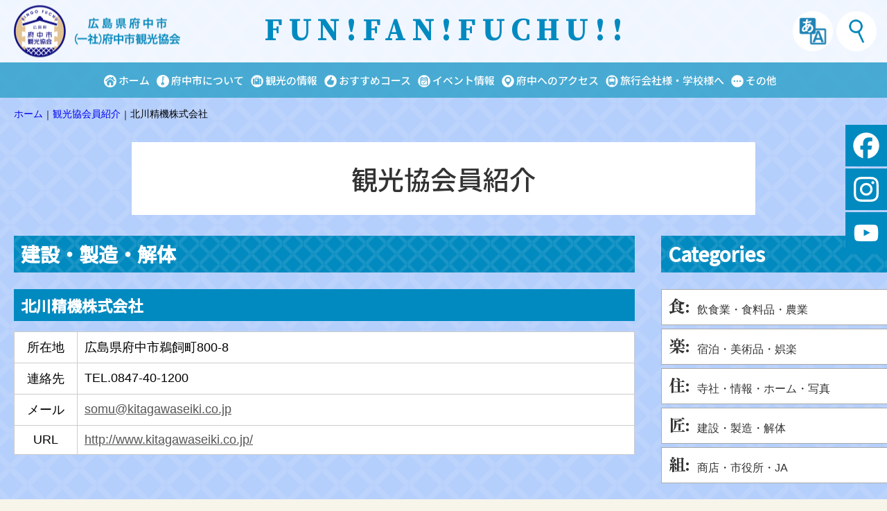

--- FILE ---
content_type: text/html; charset=UTF-8
request_url: https://fuchu-kanko.jp/member/member-485/
body_size: 39791
content:
<!DOCTYPE html>
<html lang="ja">
<head>
<meta charset="UTF-8" />
<meta name="viewport" content="width=device-width,initial-scale=1">
<link href="https://fonts.googleapis.com/css2?family=Fraunces:wght@600&family=Song+Myung&family=Do+Hyeon&family=Sawarabi+Mincho&family=Source+Serif+Pro:wght@700&display=swap&family=Noto+Sans+JP:wght@500&family=Noto+Serif+JP:wght@700&family=Lexend+Deca&family=Zen+Antique+Soft&family=Mochiy+Pop+P+One&display=swap" rel="stylesheet">
<title>北川精機株式会社 | 府中市観光協会 FUN！FAN！FUCHU !!</title>

		<!-- All in One SEO 4.1.5.3 -->
		<meta name="robots" content="max-image-preview:large" />
		<link rel="canonical" href="https://fuchu-kanko.jp/member/member-485/" />
		<meta property="og:locale" content="ja_JP" />
		<meta property="og:site_name" content="府中市観光協会 FUN！FAN！FUCHU !! | 広島県府中市の様々なイベント・観光情報等を皆様へ発信いたします。" />
		<meta property="og:type" content="article" />
		<meta property="og:title" content="北川精機株式会社 | 府中市観光協会 FUN！FAN！FUCHU !!" />
		<meta property="og:url" content="https://fuchu-kanko.jp/member/member-485/" />
		<meta property="article:published_time" content="2021-01-02T22:55:55+00:00" />
		<meta property="article:modified_time" content="2021-01-02T22:55:56+00:00" />
		<meta property="article:publisher" content="https://www.facebook.com/-640827019419343/" />
		<meta property="article:author" content="motoo" />
		<meta name="twitter:card" content="summary" />
		<meta name="twitter:domain" content="fuchu-kanko.jp" />
		<meta name="twitter:title" content="北川精機株式会社 | 府中市観光協会 FUN！FAN！FUCHU !!" />
		<script type="application/ld+json" class="aioseo-schema">
			{"@context":"https:\/\/schema.org","@graph":[{"@type":"WebSite","@id":"https:\/\/fuchu-kanko.jp\/#website","url":"https:\/\/fuchu-kanko.jp\/","name":"\u5e9c\u4e2d\u5e02\u89b3\u5149\u5354\u4f1a FUN\uff01FAN\uff01FUCHU !!","description":"\u5e83\u5cf6\u770c\u5e9c\u4e2d\u5e02\u306e\u69d8\u3005\u306a\u30a4\u30d9\u30f3\u30c8\u30fb\u89b3\u5149\u60c5\u5831\u7b49\u3092\u7686\u69d8\u3078\u767a\u4fe1\u3044\u305f\u3057\u307e\u3059\u3002","inLanguage":"ja","publisher":{"@id":"https:\/\/fuchu-kanko.jp\/#organization"}},{"@type":"Organization","@id":"https:\/\/fuchu-kanko.jp\/#organization","name":"\u5e9c\u4e2d\u5e02\u89b3\u5149\u5354\u4f1a","url":"https:\/\/fuchu-kanko.jp\/","logo":{"@type":"ImageObject","@id":"https:\/\/fuchu-kanko.jp\/#organizationLogo","url":"https:\/\/fuchu-kanko.jp\/wp-content\/uploads\/2020\/12\/prologue-logo.png","width":600,"height":419,"caption":"FUN!FAN!FUCHU!!"},"image":{"@id":"https:\/\/fuchu-kanko.jp\/#organizationLogo"},"sameAs":["https:\/\/www.facebook.com\/-640827019419343\/","https:\/\/www.instagram.com\/bingofuchu\/?utm_source=ig_embed&hl=ja"],"contactPoint":{"@type":"ContactPoint","telephone":"+81847437135","contactType":"none"}},{"@type":"BreadcrumbList","@id":"https:\/\/fuchu-kanko.jp\/member\/member-485\/#breadcrumblist","itemListElement":[{"@type":"ListItem","@id":"https:\/\/fuchu-kanko.jp\/#listItem","position":1,"item":{"@type":"WebPage","@id":"https:\/\/fuchu-kanko.jp\/","name":"\u30db\u30fc\u30e0","description":"\u5e83\u5cf6\u770c\u5e9c\u4e2d\u5e02\u89b3\u5149\u5354\u4f1a FUN\uff01FAN\uff01FUCHU !! \u5e83\u5cf6\u770c\u5e9c\u4e2d\u5e02\u306e\u5e9c\u4e2d\u5e02\u89b3\u5149\u5354\u4f1a\u306e\u30b5\u30a4\u30c8\u3067\u3059\u3002\u5e9c\u4e2d\u5e02\u89b3\u5149\u5354\u4f1a\uff08\u30ad\u30c6\u30e9\u30b9\u5e9c\u4e2d\uff09\u304b\u3089\u306f\u3058\u3081\u308b\u65c5\u306f\u30ef\u30af\u30ef\u30af\u304c\u3044\u3063\u3071\u3044\uff01\u5e83\u5cf6\u770c\u5e9c\u4e2d\u5e02\u306f\u3001\u5e9c\u4e2d\u713c\u304d\u3092\u306f\u3058\u3081\u3068\u3057\u305f\u30b0\u30eb\u30e1\u3001\u81ea\u7136\u4f53\u9a13\u3084\u5e9c\u4e2d\u5bb6\u5177\u306b\u4ee3\u8868\u3055\u308c\u308b\u3082\u306e\u3065\u304f\u308a\u306a\u3069\u9b45\u529b\u304c\u3044\u3063\u3071\u3044\u3002\u30ad\u30e3\u30f3\u30d7\u3060\u3063\u3066\u3067\u304d\u3061\u3083\u3046\u3002\u3042\u306a\u305f\u306e\u3084\u308a\u305f\u3044\uff01\u304c\u5168\u90e8\u304b\u306a\u3046\u753a\u3001\u305d\u308c\u304c\u5099\u5f8c\u306b\u3042\u308b\u5e9c\u4e2d\u5e02\u306a\u306e\u3067\u3059\u266a \u6cca\u307e\u3063\u3066\u5e9c\u4e2d\u3092\u697d\u3057\u307f\u5c3d\u304f\u3059\uff01\u5099\u5f8c\u5e9c\u4e2d\u5e02\u3092\u697d\u3057\u3082\u3046\uff01FUN!FAN!FUCHU!!","url":"https:\/\/fuchu-kanko.jp\/"},"nextItem":"https:\/\/fuchu-kanko.jp\/member\/member-485\/#listItem"},{"@type":"ListItem","@id":"https:\/\/fuchu-kanko.jp\/member\/member-485\/#listItem","position":2,"item":{"@type":"WebPage","@id":"https:\/\/fuchu-kanko.jp\/member\/member-485\/","name":"\u5317\u5ddd\u7cbe\u6a5f\u682a\u5f0f\u4f1a\u793e","url":"https:\/\/fuchu-kanko.jp\/member\/member-485\/"},"previousItem":"https:\/\/fuchu-kanko.jp\/#listItem"}]},{"@type":"Person","@id":"https:\/\/fuchu-kanko.jp\/author\/motoo\/#author","url":"https:\/\/fuchu-kanko.jp\/author\/motoo\/","name":"\u7ba1\u7406\u4eba","sameAs":["motoo","https:\/\/www.instagram.com\/bingofuchu\/?utm_source=ig_embed&hl=ja"]},{"@type":"WebPage","@id":"https:\/\/fuchu-kanko.jp\/member\/member-485\/#webpage","url":"https:\/\/fuchu-kanko.jp\/member\/member-485\/","name":"\u5317\u5ddd\u7cbe\u6a5f\u682a\u5f0f\u4f1a\u793e | \u5e9c\u4e2d\u5e02\u89b3\u5149\u5354\u4f1a FUN\uff01FAN\uff01FUCHU !!","inLanguage":"ja","isPartOf":{"@id":"https:\/\/fuchu-kanko.jp\/#website"},"breadcrumb":{"@id":"https:\/\/fuchu-kanko.jp\/member\/member-485\/#breadcrumblist"},"author":"https:\/\/fuchu-kanko.jp\/author\/motoo\/#author","creator":"https:\/\/fuchu-kanko.jp\/author\/motoo\/#author","datePublished":"2021-01-02T22:55:55+09:00","dateModified":"2021-01-02T22:55:56+09:00"}]}
		</script>
		<!-- All in One SEO -->


<!-- Google Tag Manager for WordPress by gtm4wp.com -->
<script data-cfasync="false" data-pagespeed-no-defer>
	var gtm4wp_datalayer_name = "dataLayer";
	var dataLayer = dataLayer || [];
</script>
<!-- End Google Tag Manager for WordPress by gtm4wp.com --><link rel='dns-prefetch' href='//static.addtoany.com' />
<link rel='dns-prefetch' href='//translate.google.com' />
<link rel='dns-prefetch' href='//cdnjs.cloudflare.com' />
<link rel='dns-prefetch' href='//s.w.org' />
<link rel='stylesheet' id='tt_commonStyle-css'  href='https://fuchu-kanko.jp/wp-content/plugins/tt_functions/inc/css/common/style.css?ver=6.0.2' type='text/css' media='all' />
<link rel='stylesheet' id='ai1ec_style-css'  href='//fuchu-kanko.jp/wp-content/plugins/all-in-one-event-calendar/public/themes-ai1ec/vortex/css/ai1ec_parsed_css.css?ver=3.0.0' type='text/css' media='all' />
<link rel='stylesheet' id='liquid-block-speech-css'  href='https://fuchu-kanko.jp/wp-content/plugins/liquid-speech-balloon/css/block.css?ver=6.0.2' type='text/css' media='all' />
<style id='liquid-block-speech-inline-css' type='text/css'>
.liquid-speech-balloon-00 .liquid-speech-balloon-avatar { background-image: url("https://fuchu-kanko.jp/wp-content/uploads/2021/06/avatar02.png"); } .liquid-speech-balloon-01 .liquid-speech-balloon-avatar { background-image: url("https://fuchu-kanko.jp/wp-content/uploads/2021/06/avatar01.png"); } .liquid-speech-balloon-02 .liquid-speech-balloon-avatar { background-image: url("https://fuchu-kanko.jp/wp-content/uploads/2021/06/avatar02.png"); } .liquid-speech-balloon-00 .liquid-speech-balloon-avatar::after { content: "県民A"; } .liquid-speech-balloon-01 .liquid-speech-balloon-avatar::after { content: "県民B"; } .liquid-speech-balloon-02 .liquid-speech-balloon-avatar::after { content: "スタッフK.O"; } 
</style>
<link rel='stylesheet' id='snow-monkey-blocks/child-pages/nopro-css'  href='https://fuchu-kanko.jp/wp-content/plugins/snow-monkey-blocks/dist/block/child-pages/nopro.css?ver=1641127303' type='text/css' media='all' />
<link rel='stylesheet' id='snow-monkey-blocks/contents-outline/nopro-css'  href='https://fuchu-kanko.jp/wp-content/plugins/snow-monkey-blocks/dist/block/contents-outline/nopro.css?ver=1641127303' type='text/css' media='all' />
<link rel='stylesheet' id='snow-monkey-blocks/like-me-box/nopro-css'  href='https://fuchu-kanko.jp/wp-content/plugins/snow-monkey-blocks/dist/block/like-me-box/nopro.css?ver=1641127303' type='text/css' media='all' />
<link rel='stylesheet' id='snow-monkey-blocks/pickup-slider/nopro-css'  href='https://fuchu-kanko.jp/wp-content/plugins/snow-monkey-blocks/dist/block/pickup-slider/nopro.css?ver=1641127303' type='text/css' media='all' />
<link rel='stylesheet' id='snow-monkey-blocks/recent-posts/nopro-css'  href='https://fuchu-kanko.jp/wp-content/plugins/snow-monkey-blocks/dist/block/recent-posts/nopro.css?ver=1641127303' type='text/css' media='all' />
<link rel='stylesheet' id='snow-monkey-blocks/rss/nopro-css'  href='https://fuchu-kanko.jp/wp-content/plugins/snow-monkey-blocks/dist/block/rss/nopro.css?ver=1641127303' type='text/css' media='all' />
<link rel='stylesheet' id='snow-monkey-blocks/taxonomy-posts/nopro-css'  href='https://fuchu-kanko.jp/wp-content/plugins/snow-monkey-blocks/dist/block/taxonomy-posts/nopro.css?ver=1641127303' type='text/css' media='all' />
<link rel='stylesheet' id='snow-monkey-blocks/taxonomy-terms/nopro-css'  href='https://fuchu-kanko.jp/wp-content/plugins/snow-monkey-blocks/dist/block/taxonomy-terms/nopro.css?ver=1641127303' type='text/css' media='all' />
<link rel='stylesheet' id='sbi_styles-css'  href='https://fuchu-kanko.jp/wp-content/plugins/instagram-feed/css/sbi-styles.min.css?ver=6.2.10' type='text/css' media='all' />
<link rel='stylesheet' id='wp-block-library-css'  href='https://fuchu-kanko.jp/wp-includes/css/dist/block-library/style.min.css?ver=6.0.2' type='text/css' media='all' />
<style id='wp-block-library-inline-css' type='text/css'>
/* VK Color Palettes */
</style>
<link rel='stylesheet' id='snow-monkey-blocks-css'  href='https://fuchu-kanko.jp/wp-content/plugins/snow-monkey-blocks/dist/css/blocks.css?ver=1641127303' type='text/css' media='all' />
<link rel='stylesheet' id='snow-monkey-blocks/accordion-css'  href='https://fuchu-kanko.jp/wp-content/plugins/snow-monkey-blocks/dist/block/accordion/style.css?ver=1641127303' type='text/css' media='all' />
<link rel='stylesheet' id='snow-monkey-blocks/alert-css'  href='https://fuchu-kanko.jp/wp-content/plugins/snow-monkey-blocks/dist/block/alert/style.css?ver=1641127303' type='text/css' media='all' />
<link rel='stylesheet' id='snow-monkey-blocks/balloon-css'  href='https://fuchu-kanko.jp/wp-content/plugins/snow-monkey-blocks/dist/block/balloon/style.css?ver=1641127303' type='text/css' media='all' />
<link rel='stylesheet' id='snow-monkey-blocks/box-css'  href='https://fuchu-kanko.jp/wp-content/plugins/snow-monkey-blocks/dist/block/box/style.css?ver=1641127303' type='text/css' media='all' />
<link rel='stylesheet' id='snow-monkey-blocks/btn-css'  href='https://fuchu-kanko.jp/wp-content/plugins/snow-monkey-blocks/dist/block/btn/style.css?ver=1641127303' type='text/css' media='all' />
<link rel='stylesheet' id='snow-monkey-blocks/btn-box-css'  href='https://fuchu-kanko.jp/wp-content/plugins/snow-monkey-blocks/dist/block/btn-box/style.css?ver=1641127303' type='text/css' media='all' />
<link rel='stylesheet' id='snow-monkey-blocks/buttons-css'  href='https://fuchu-kanko.jp/wp-content/plugins/snow-monkey-blocks/dist/block/buttons/style.css?ver=1641127303' type='text/css' media='all' />
<link rel='stylesheet' id='snow-monkey-blocks/categories-list-css'  href='https://fuchu-kanko.jp/wp-content/plugins/snow-monkey-blocks/dist/block/categories-list/style.css?ver=1641127303' type='text/css' media='all' />
<link rel='stylesheet' id='snow-monkey-blocks/container-css'  href='https://fuchu-kanko.jp/wp-content/plugins/snow-monkey-blocks/dist/block/container/style.css?ver=1641127303' type='text/css' media='all' />
<link rel='stylesheet' id='snow-monkey-blocks/countdown-css'  href='https://fuchu-kanko.jp/wp-content/plugins/snow-monkey-blocks/dist/block/countdown/style.css?ver=1641127303' type='text/css' media='all' />
<link rel='stylesheet' id='snow-monkey-blocks/directory-structure-css'  href='https://fuchu-kanko.jp/wp-content/plugins/snow-monkey-blocks/dist/block/directory-structure/style.css?ver=1641127303' type='text/css' media='all' />
<link rel='stylesheet' id='snow-monkey-blocks/evaluation-star-css'  href='https://fuchu-kanko.jp/wp-content/plugins/snow-monkey-blocks/dist/block/evaluation-star/style.css?ver=1641127303' type='text/css' media='all' />
<link rel='stylesheet' id='snow-monkey-blocks/faq-css'  href='https://fuchu-kanko.jp/wp-content/plugins/snow-monkey-blocks/dist/block/faq/style.css?ver=1641127303' type='text/css' media='all' />
<link rel='stylesheet' id='snow-monkey-blocks/information-css'  href='https://fuchu-kanko.jp/wp-content/plugins/snow-monkey-blocks/dist/block/information/style.css?ver=1641127303' type='text/css' media='all' />
<link rel='stylesheet' id='snow-monkey-blocks/items-css'  href='https://fuchu-kanko.jp/wp-content/plugins/snow-monkey-blocks/dist/block/items/style.css?ver=1641127303' type='text/css' media='all' />
<link rel='stylesheet' id='snow-monkey-blocks/list-css'  href='https://fuchu-kanko.jp/wp-content/plugins/snow-monkey-blocks/dist/block/list/style.css?ver=1641127303' type='text/css' media='all' />
<link rel='stylesheet' id='snow-monkey-blocks/media-text-css'  href='https://fuchu-kanko.jp/wp-content/plugins/snow-monkey-blocks/dist/block/media-text/style.css?ver=1641127303' type='text/css' media='all' />
<link rel='stylesheet' id='snow-monkey-blocks/panels-css'  href='https://fuchu-kanko.jp/wp-content/plugins/snow-monkey-blocks/dist/block/panels/style.css?ver=1641127303' type='text/css' media='all' />
<link rel='stylesheet' id='snow-monkey-blocks/price-menu-css'  href='https://fuchu-kanko.jp/wp-content/plugins/snow-monkey-blocks/dist/block/price-menu/style.css?ver=1641127303' type='text/css' media='all' />
<link rel='stylesheet' id='snow-monkey-blocks/pricing-table-css'  href='https://fuchu-kanko.jp/wp-content/plugins/snow-monkey-blocks/dist/block/pricing-table/style.css?ver=1641127303' type='text/css' media='all' />
<link rel='stylesheet' id='snow-monkey-blocks/rating-box-css'  href='https://fuchu-kanko.jp/wp-content/plugins/snow-monkey-blocks/dist/block/rating-box/style.css?ver=1641127303' type='text/css' media='all' />
<link rel='stylesheet' id='snow-monkey-blocks/section-css'  href='https://fuchu-kanko.jp/wp-content/plugins/snow-monkey-blocks/dist/block/section/style.css?ver=1641127303' type='text/css' media='all' />
<link rel='stylesheet' id='snow-monkey-blocks/section-break-the-grid-css'  href='https://fuchu-kanko.jp/wp-content/plugins/snow-monkey-blocks/dist/block/section-break-the-grid/style.css?ver=1641127303' type='text/css' media='all' />
<link rel='stylesheet' id='snow-monkey-blocks/section-side-heading-css'  href='https://fuchu-kanko.jp/wp-content/plugins/snow-monkey-blocks/dist/block/section-side-heading/style.css?ver=1641127303' type='text/css' media='all' />
<link rel='stylesheet' id='snow-monkey-blocks/section-with-bgimage-css'  href='https://fuchu-kanko.jp/wp-content/plugins/snow-monkey-blocks/dist/block/section-with-bgimage/style.css?ver=1641127303' type='text/css' media='all' />
<link rel='stylesheet' id='snow-monkey-blocks/section-with-bgvideo-css'  href='https://fuchu-kanko.jp/wp-content/plugins/snow-monkey-blocks/dist/block/section-with-bgvideo/style.css?ver=1641127303' type='text/css' media='all' />
<link rel='stylesheet' id='slick-carousel-css'  href='https://fuchu-kanko.jp/wp-content/plugins/snow-monkey-blocks/dist/packages/slick/slick.css?ver=1641127303' type='text/css' media='all' />
<link rel='stylesheet' id='slick-carousel-theme-css'  href='https://fuchu-kanko.jp/wp-content/plugins/snow-monkey-blocks/dist/packages/slick/slick-theme.css?ver=1641127303' type='text/css' media='all' />
<link rel='stylesheet' id='snow-monkey-blocks/slider-css'  href='https://fuchu-kanko.jp/wp-content/plugins/snow-monkey-blocks/dist/block/slider/style.css?ver=1641127303' type='text/css' media='all' />
<link rel='stylesheet' id='spider-css'  href='https://fuchu-kanko.jp/wp-content/plugins/snow-monkey-blocks/dist/packages/spider/dist/css/spider.css?ver=1641127303' type='text/css' media='all' />
<link rel='stylesheet' id='snow-monkey-blocks/spider-contents-slider-css'  href='https://fuchu-kanko.jp/wp-content/plugins/snow-monkey-blocks/dist/block/spider-contents-slider/style.css?ver=1641127303' type='text/css' media='all' />
<link rel='stylesheet' id='snow-monkey-blocks/spider-pickup-slider-css'  href='https://fuchu-kanko.jp/wp-content/plugins/snow-monkey-blocks/dist/block/spider-pickup-slider/style.css?ver=1641127303' type='text/css' media='all' />
<link rel='stylesheet' id='snow-monkey-blocks/spider-slider-css'  href='https://fuchu-kanko.jp/wp-content/plugins/snow-monkey-blocks/dist/block/spider-slider/style.css?ver=1641127303' type='text/css' media='all' />
<link rel='stylesheet' id='snow-monkey-blocks/step-css'  href='https://fuchu-kanko.jp/wp-content/plugins/snow-monkey-blocks/dist/block/step/style.css?ver=1641127303' type='text/css' media='all' />
<link rel='stylesheet' id='snow-monkey-blocks/tabs-css'  href='https://fuchu-kanko.jp/wp-content/plugins/snow-monkey-blocks/dist/block/tabs/style.css?ver=1641127303' type='text/css' media='all' />
<link rel='stylesheet' id='snow-monkey-blocks/taxonomy-terms-css'  href='https://fuchu-kanko.jp/wp-content/plugins/snow-monkey-blocks/dist/block/taxonomy-terms/style.css?ver=1641127303' type='text/css' media='all' />
<link rel='stylesheet' id='snow-monkey-blocks/testimonial-css'  href='https://fuchu-kanko.jp/wp-content/plugins/snow-monkey-blocks/dist/block/testimonial/style.css?ver=1641127303' type='text/css' media='all' />
<link rel='stylesheet' id='snow-monkey-blocks/thumbnail-gallery-css'  href='https://fuchu-kanko.jp/wp-content/plugins/snow-monkey-blocks/dist/block/thumbnail-gallery/style.css?ver=1641127303' type='text/css' media='all' />
<link rel='stylesheet' id='snow-monkey-blocks-fallback-css'  href='https://fuchu-kanko.jp/wp-content/plugins/snow-monkey-blocks/dist/css/fallback.css?ver=1641127303' type='text/css' media='all' />
<link rel='stylesheet' id='dashicons-css'  href='https://fuchu-kanko.jp/wp-includes/css/dashicons.min.css?ver=6.0.2' type='text/css' media='all' />
<link rel='stylesheet' id='advgb_editor_styles-css'  href='https://fuchu-kanko.jp/wp-content/plugins/advanced-gutenberg/assets/css/editor.css?ver=2.11.1' type='text/css' media='all' />
<style id='global-styles-inline-css' type='text/css'>
body{--wp--preset--color--black: #000000;--wp--preset--color--cyan-bluish-gray: #abb8c3;--wp--preset--color--white: #ffffff;--wp--preset--color--pale-pink: #f78da7;--wp--preset--color--vivid-red: #cf2e2e;--wp--preset--color--luminous-vivid-orange: #ff6900;--wp--preset--color--luminous-vivid-amber: #fcb900;--wp--preset--color--light-green-cyan: #7bdcb5;--wp--preset--color--vivid-green-cyan: #00d084;--wp--preset--color--pale-cyan-blue: #8ed1fc;--wp--preset--color--vivid-cyan-blue: #0693e3;--wp--preset--color--vivid-purple: #9b51e0;--wp--preset--gradient--vivid-cyan-blue-to-vivid-purple: linear-gradient(135deg,rgba(6,147,227,1) 0%,rgb(155,81,224) 100%);--wp--preset--gradient--light-green-cyan-to-vivid-green-cyan: linear-gradient(135deg,rgb(122,220,180) 0%,rgb(0,208,130) 100%);--wp--preset--gradient--luminous-vivid-amber-to-luminous-vivid-orange: linear-gradient(135deg,rgba(252,185,0,1) 0%,rgba(255,105,0,1) 100%);--wp--preset--gradient--luminous-vivid-orange-to-vivid-red: linear-gradient(135deg,rgba(255,105,0,1) 0%,rgb(207,46,46) 100%);--wp--preset--gradient--very-light-gray-to-cyan-bluish-gray: linear-gradient(135deg,rgb(238,238,238) 0%,rgb(169,184,195) 100%);--wp--preset--gradient--cool-to-warm-spectrum: linear-gradient(135deg,rgb(74,234,220) 0%,rgb(151,120,209) 20%,rgb(207,42,186) 40%,rgb(238,44,130) 60%,rgb(251,105,98) 80%,rgb(254,248,76) 100%);--wp--preset--gradient--blush-light-purple: linear-gradient(135deg,rgb(255,206,236) 0%,rgb(152,150,240) 100%);--wp--preset--gradient--blush-bordeaux: linear-gradient(135deg,rgb(254,205,165) 0%,rgb(254,45,45) 50%,rgb(107,0,62) 100%);--wp--preset--gradient--luminous-dusk: linear-gradient(135deg,rgb(255,203,112) 0%,rgb(199,81,192) 50%,rgb(65,88,208) 100%);--wp--preset--gradient--pale-ocean: linear-gradient(135deg,rgb(255,245,203) 0%,rgb(182,227,212) 50%,rgb(51,167,181) 100%);--wp--preset--gradient--electric-grass: linear-gradient(135deg,rgb(202,248,128) 0%,rgb(113,206,126) 100%);--wp--preset--gradient--midnight: linear-gradient(135deg,rgb(2,3,129) 0%,rgb(40,116,252) 100%);--wp--preset--duotone--dark-grayscale: url('#wp-duotone-dark-grayscale');--wp--preset--duotone--grayscale: url('#wp-duotone-grayscale');--wp--preset--duotone--purple-yellow: url('#wp-duotone-purple-yellow');--wp--preset--duotone--blue-red: url('#wp-duotone-blue-red');--wp--preset--duotone--midnight: url('#wp-duotone-midnight');--wp--preset--duotone--magenta-yellow: url('#wp-duotone-magenta-yellow');--wp--preset--duotone--purple-green: url('#wp-duotone-purple-green');--wp--preset--duotone--blue-orange: url('#wp-duotone-blue-orange');--wp--preset--font-size--small: 13px;--wp--preset--font-size--medium: 20px;--wp--preset--font-size--large: 36px;--wp--preset--font-size--x-large: 42px;}.has-black-color{color: var(--wp--preset--color--black) !important;}.has-cyan-bluish-gray-color{color: var(--wp--preset--color--cyan-bluish-gray) !important;}.has-white-color{color: var(--wp--preset--color--white) !important;}.has-pale-pink-color{color: var(--wp--preset--color--pale-pink) !important;}.has-vivid-red-color{color: var(--wp--preset--color--vivid-red) !important;}.has-luminous-vivid-orange-color{color: var(--wp--preset--color--luminous-vivid-orange) !important;}.has-luminous-vivid-amber-color{color: var(--wp--preset--color--luminous-vivid-amber) !important;}.has-light-green-cyan-color{color: var(--wp--preset--color--light-green-cyan) !important;}.has-vivid-green-cyan-color{color: var(--wp--preset--color--vivid-green-cyan) !important;}.has-pale-cyan-blue-color{color: var(--wp--preset--color--pale-cyan-blue) !important;}.has-vivid-cyan-blue-color{color: var(--wp--preset--color--vivid-cyan-blue) !important;}.has-vivid-purple-color{color: var(--wp--preset--color--vivid-purple) !important;}.has-black-background-color{background-color: var(--wp--preset--color--black) !important;}.has-cyan-bluish-gray-background-color{background-color: var(--wp--preset--color--cyan-bluish-gray) !important;}.has-white-background-color{background-color: var(--wp--preset--color--white) !important;}.has-pale-pink-background-color{background-color: var(--wp--preset--color--pale-pink) !important;}.has-vivid-red-background-color{background-color: var(--wp--preset--color--vivid-red) !important;}.has-luminous-vivid-orange-background-color{background-color: var(--wp--preset--color--luminous-vivid-orange) !important;}.has-luminous-vivid-amber-background-color{background-color: var(--wp--preset--color--luminous-vivid-amber) !important;}.has-light-green-cyan-background-color{background-color: var(--wp--preset--color--light-green-cyan) !important;}.has-vivid-green-cyan-background-color{background-color: var(--wp--preset--color--vivid-green-cyan) !important;}.has-pale-cyan-blue-background-color{background-color: var(--wp--preset--color--pale-cyan-blue) !important;}.has-vivid-cyan-blue-background-color{background-color: var(--wp--preset--color--vivid-cyan-blue) !important;}.has-vivid-purple-background-color{background-color: var(--wp--preset--color--vivid-purple) !important;}.has-black-border-color{border-color: var(--wp--preset--color--black) !important;}.has-cyan-bluish-gray-border-color{border-color: var(--wp--preset--color--cyan-bluish-gray) !important;}.has-white-border-color{border-color: var(--wp--preset--color--white) !important;}.has-pale-pink-border-color{border-color: var(--wp--preset--color--pale-pink) !important;}.has-vivid-red-border-color{border-color: var(--wp--preset--color--vivid-red) !important;}.has-luminous-vivid-orange-border-color{border-color: var(--wp--preset--color--luminous-vivid-orange) !important;}.has-luminous-vivid-amber-border-color{border-color: var(--wp--preset--color--luminous-vivid-amber) !important;}.has-light-green-cyan-border-color{border-color: var(--wp--preset--color--light-green-cyan) !important;}.has-vivid-green-cyan-border-color{border-color: var(--wp--preset--color--vivid-green-cyan) !important;}.has-pale-cyan-blue-border-color{border-color: var(--wp--preset--color--pale-cyan-blue) !important;}.has-vivid-cyan-blue-border-color{border-color: var(--wp--preset--color--vivid-cyan-blue) !important;}.has-vivid-purple-border-color{border-color: var(--wp--preset--color--vivid-purple) !important;}.has-vivid-cyan-blue-to-vivid-purple-gradient-background{background: var(--wp--preset--gradient--vivid-cyan-blue-to-vivid-purple) !important;}.has-light-green-cyan-to-vivid-green-cyan-gradient-background{background: var(--wp--preset--gradient--light-green-cyan-to-vivid-green-cyan) !important;}.has-luminous-vivid-amber-to-luminous-vivid-orange-gradient-background{background: var(--wp--preset--gradient--luminous-vivid-amber-to-luminous-vivid-orange) !important;}.has-luminous-vivid-orange-to-vivid-red-gradient-background{background: var(--wp--preset--gradient--luminous-vivid-orange-to-vivid-red) !important;}.has-very-light-gray-to-cyan-bluish-gray-gradient-background{background: var(--wp--preset--gradient--very-light-gray-to-cyan-bluish-gray) !important;}.has-cool-to-warm-spectrum-gradient-background{background: var(--wp--preset--gradient--cool-to-warm-spectrum) !important;}.has-blush-light-purple-gradient-background{background: var(--wp--preset--gradient--blush-light-purple) !important;}.has-blush-bordeaux-gradient-background{background: var(--wp--preset--gradient--blush-bordeaux) !important;}.has-luminous-dusk-gradient-background{background: var(--wp--preset--gradient--luminous-dusk) !important;}.has-pale-ocean-gradient-background{background: var(--wp--preset--gradient--pale-ocean) !important;}.has-electric-grass-gradient-background{background: var(--wp--preset--gradient--electric-grass) !important;}.has-midnight-gradient-background{background: var(--wp--preset--gradient--midnight) !important;}.has-small-font-size{font-size: var(--wp--preset--font-size--small) !important;}.has-medium-font-size{font-size: var(--wp--preset--font-size--medium) !important;}.has-large-font-size{font-size: var(--wp--preset--font-size--large) !important;}.has-x-large-font-size{font-size: var(--wp--preset--font-size--x-large) !important;}
</style>
<link rel='stylesheet' id='contact-form-7-css'  href='https://fuchu-kanko.jp/wp-content/plugins/contact-form-7/includes/css/styles.css?ver=5.5.3' type='text/css' media='all' />
<style id='contact-form-7-inline-css' type='text/css'>
.wpcf7 .wpcf7-recaptcha iframe {margin-bottom: 0;}.wpcf7 .wpcf7-recaptcha[data-align="center"] > div {margin: 0 auto;}.wpcf7 .wpcf7-recaptcha[data-align="right"] > div {margin: 0 0 0 auto;}
</style>
<link rel='stylesheet' id='contact-form-7-confirm-css'  href='https://fuchu-kanko.jp/wp-content/plugins/contact-form-7-add-confirm/includes/css/styles.css?ver=5.2' type='text/css' media='all' />
<link rel='stylesheet' id='dynqr_style-css'  href='https://fuchu-kanko.jp/wp-content/plugins/dynamicqrcode/assets/css/DynamicQRcode.min.css?ver=6.0.2' type='text/css' media='all' />
<link rel='stylesheet' id='google-language-translator-css'  href='https://fuchu-kanko.jp/wp-content/plugins/google-language-translator/css/style.css?ver=6.0.20' type='text/css' media='' />
<link rel='stylesheet' id='mgl-css-css'  href='https://fuchu-kanko.jp/wp-content/plugins/meow-gallery/app/style.min.css?ver=1641127287' type='text/css' media='all' />
<link rel='stylesheet' id='to-top-css'  href='https://fuchu-kanko.jp/wp-content/plugins/to-top/public/css/to-top-public.css?ver=2.5.4' type='text/css' media='all' />
<link rel='stylesheet' id='vk-components-style-css'  href='https://fuchu-kanko.jp/wp-content/plugins/vk-blocks/build/vk-components.css?ver=1669345456' type='text/css' media='all' />
<link rel='stylesheet' id='vkblocks-bootstrap-css'  href='https://fuchu-kanko.jp/wp-content/plugins/vk-blocks/build/bootstrap_vk_using.css?ver=4.3.1' type='text/css' media='all' />
<link rel='stylesheet' id='wp-pagenavi-css'  href='https://fuchu-kanko.jp/wp-content/plugins/wp-pagenavi/pagenavi-css.css?ver=2.70' type='text/css' media='all' />
<link rel='stylesheet' id='my-menu-css'  href='https://fuchu-kanko.jp/wp-content/themes/fuchu/css/my-menu.css?ver=6.0.2' type='text/css' media='all' />
<link rel='stylesheet' id='my-contents-css'  href='https://fuchu-kanko.jp/wp-content/themes/fuchu/css/my-contents.css?ver=6.0.2' type='text/css' media='all' />
<link rel='stylesheet' id='hover-min-css'  href='https://fuchu-kanko.jp/wp-content/themes/fuchu/css/hover-min.css?ver=6.0.2' type='text/css' media='all' />
<link rel='stylesheet' id='animate-css'  href='https://fuchu-kanko.jp/wp-content/themes/fuchu/css/animate.css?ver=6.0.2' type='text/css' media='all' />
<link rel='stylesheet' id='mobile-footer-css'  href='https://fuchu-kanko.jp/wp-content/themes/fuchu/css/mobile-footer.css?ver=6.0.2' type='text/css' media='all' />
<link rel='stylesheet' id='main-style-css'  href='https://fuchu-kanko.jp/wp-content/themes/fuchu/style.css?ver=6.0.2' type='text/css' media='all' />
<link rel='stylesheet' id='vk-blocks-build-css-css'  href='https://fuchu-kanko.jp/wp-content/plugins/vk-blocks/build/block-build.css?ver=1.46.0.1' type='text/css' media='all' />
<style id='vk-blocks-build-css-inline-css' type='text/css'>
:root {--vk_flow-arrow: url(https://fuchu-kanko.jp/wp-content/plugins/vk-blocks/inc/vk-blocks/images/arrow_bottom.svg);--vk_image-mask-wave01: url(https://fuchu-kanko.jp/wp-content/plugins/vk-blocks/inc/vk-blocks/images/wave01.svg);--vk_image-mask-wave02: url(https://fuchu-kanko.jp/wp-content/plugins/vk-blocks/inc/vk-blocks/images/wave02.svg);--vk_image-mask-wave03: url(https://fuchu-kanko.jp/wp-content/plugins/vk-blocks/inc/vk-blocks/images/wave03.svg);--vk_image-mask-wave04: url(https://fuchu-kanko.jp/wp-content/plugins/vk-blocks/inc/vk-blocks/images/wave04.svg);}
:root { --vk-size-text: 16px;--vk-color-primary:#337ab7; }

	:root {

		--vk-balloon-border-width:1px;

		--vk-balloon-speech-offset:-12px;
	}
	
</style>
<link rel='stylesheet' id='vk-font-awesome-css'  href='https://fuchu-kanko.jp/wp-content/plugins/vk-blocks/vendor/vektor-inc/font-awesome-versions/src/versions/6/css/all.min.css?ver=6.1.0' type='text/css' media='all' />
<link rel='stylesheet' id='fancybox-css'  href='https://fuchu-kanko.jp/wp-content/plugins/easy-fancybox/css/jquery.fancybox.min.css?ver=1.3.24' type='text/css' media='screen' />
<link rel='stylesheet' id='addtoany-css'  href='https://fuchu-kanko.jp/wp-content/plugins/add-to-any/addtoany.min.css?ver=1.16' type='text/css' media='all' />
<script type='text/javascript' src='https://fuchu-kanko.jp/wp-includes/js/jquery/jquery.min.js?ver=3.6.0' id='jquery-core-js'></script>
<script type='text/javascript' src='https://fuchu-kanko.jp/wp-includes/js/jquery/jquery-migrate.min.js?ver=3.3.2' id='jquery-migrate-js'></script>
<script type='text/javascript' src='https://fuchu-kanko.jp/wp-includes/js/dist/vendor/lodash.min.js?ver=4.17.19' id='lodash-js'></script>
<script type='text/javascript' id='lodash-js-after'>
window.lodash = _.noConflict();
</script>
<script type='text/javascript' src='https://fuchu-kanko.jp/wp-includes/js/dist/vendor/regenerator-runtime.min.js?ver=0.13.9' id='regenerator-runtime-js'></script>
<script type='text/javascript' src='https://fuchu-kanko.jp/wp-includes/js/dist/vendor/wp-polyfill.min.js?ver=3.15.0' id='wp-polyfill-js'></script>
<script type='text/javascript' src='https://fuchu-kanko.jp/wp-includes/js/dist/autop.min.js?ver=21d1d6c005241b908b592f52ad684a28' id='wp-autop-js'></script>
<script type='text/javascript' src='https://fuchu-kanko.jp/wp-includes/js/dist/blob.min.js?ver=87cf2365cd719a6954f1e2bb8bcc692a' id='wp-blob-js'></script>
<script type='text/javascript' src='https://fuchu-kanko.jp/wp-includes/js/dist/block-serialization-default-parser.min.js?ver=8ee151736a1e51db2bafbb61ddd60634' id='wp-block-serialization-default-parser-js'></script>
<script type='text/javascript' src='https://fuchu-kanko.jp/wp-includes/js/dist/vendor/react.min.js?ver=17.0.1' id='react-js'></script>
<script type='text/javascript' src='https://fuchu-kanko.jp/wp-includes/js/dist/hooks.min.js?ver=c6d64f2cb8f5c6bb49caca37f8828ce3' id='wp-hooks-js'></script>
<script type='text/javascript' src='https://fuchu-kanko.jp/wp-includes/js/dist/deprecated.min.js?ver=96593d5d272d008fbcb6912fa0b86778' id='wp-deprecated-js'></script>
<script type='text/javascript' src='https://fuchu-kanko.jp/wp-includes/js/dist/dom.min.js?ver=3c10edc1abf3fbbc79f17fd7d1d332eb' id='wp-dom-js'></script>
<script type='text/javascript' src='https://fuchu-kanko.jp/wp-includes/js/dist/vendor/react-dom.min.js?ver=17.0.1' id='react-dom-js'></script>
<script type='text/javascript' src='https://fuchu-kanko.jp/wp-includes/js/dist/escape-html.min.js?ver=00a5735837e9efe13da1d979f16a7105' id='wp-escape-html-js'></script>
<script type='text/javascript' src='https://fuchu-kanko.jp/wp-includes/js/dist/element.min.js?ver=3dfdc75a0abf30f057df44e9a39abe5b' id='wp-element-js'></script>
<script type='text/javascript' src='https://fuchu-kanko.jp/wp-includes/js/dist/is-shallow-equal.min.js?ver=649feec00389556f8015a6b97efc1cb1' id='wp-is-shallow-equal-js'></script>
<script type='text/javascript' src='https://fuchu-kanko.jp/wp-includes/js/dist/i18n.min.js?ver=ebee46757c6a411e38fd079a7ac71d94' id='wp-i18n-js'></script>
<script type='text/javascript' id='wp-i18n-js-after'>
wp.i18n.setLocaleData( { 'text direction\u0004ltr': [ 'ltr' ] } );
wp.i18n.setLocaleData( { 'text direction\u0004ltr': [ 'ltr' ] } );
</script>
<script type='text/javascript' id='wp-keycodes-js-translations'>
( function( domain, translations ) {
	var localeData = translations.locale_data[ domain ] || translations.locale_data.messages;
	localeData[""].domain = domain;
	wp.i18n.setLocaleData( localeData, domain );
} )( "default", {"translation-revision-date":"2022-08-24 06:10:37+0000","generator":"GlotPress\/4.0.0-alpha.1","domain":"messages","locale_data":{"messages":{"":{"domain":"messages","plural-forms":"nplurals=1; plural=0;","lang":"ja_JP"},"Backtick":["\u30d0\u30c3\u30af\u30c6\u30a3\u30c3\u30af"],"Period":["\u30d4\u30ea\u30aa\u30c9"],"Comma":["\u30ab\u30f3\u30de"]}},"comment":{"reference":"wp-includes\/js\/dist\/keycodes.js"}} );
</script>
<script type='text/javascript' src='https://fuchu-kanko.jp/wp-includes/js/dist/keycodes.min.js?ver=84a0e6bbcf0b9e1ea0184c3f2bf28022' id='wp-keycodes-js'></script>
<script type='text/javascript' src='https://fuchu-kanko.jp/wp-includes/js/dist/priority-queue.min.js?ver=efad6460ae6b28406d39866cb10731e0' id='wp-priority-queue-js'></script>
<script type='text/javascript' src='https://fuchu-kanko.jp/wp-includes/js/dist/compose.min.js?ver=e52c48958a19b766c6a9d28c02d53575' id='wp-compose-js'></script>
<script type='text/javascript' src='https://fuchu-kanko.jp/wp-includes/js/dist/redux-routine.min.js?ver=5156478c032ea85a2bbdceeb7a43b0c1' id='wp-redux-routine-js'></script>
<script type='text/javascript' src='https://fuchu-kanko.jp/wp-includes/js/dist/data.min.js?ver=6c1ab5799c4b061254d313d2d8d9fb87' id='wp-data-js'></script>
<script type='text/javascript' id='wp-data-js-after'>
( function() {
	var userId = 0;
	var storageKey = "WP_DATA_USER_" + userId;
	wp.data
		.use( wp.data.plugins.persistence, { storageKey: storageKey } );
	wp.data.plugins.persistence.__unstableMigrate( { storageKey: storageKey } );
} )();
</script>
<script type='text/javascript' src='https://fuchu-kanko.jp/wp-includes/js/dist/html-entities.min.js?ver=c6385fb7cd9fdada1cf8892a545f8a26' id='wp-html-entities-js'></script>
<script type='text/javascript' src='https://fuchu-kanko.jp/wp-includes/js/dist/shortcode.min.js?ver=d6964e945049b6190adc8770cda168c4' id='wp-shortcode-js'></script>
<script type='text/javascript' id='wp-blocks-js-translations'>
( function( domain, translations ) {
	var localeData = translations.locale_data[ domain ] || translations.locale_data.messages;
	localeData[""].domain = domain;
	wp.i18n.setLocaleData( localeData, domain );
} )( "default", {"translation-revision-date":"2022-08-24 06:10:37+0000","generator":"GlotPress\/4.0.0-alpha.1","domain":"messages","locale_data":{"messages":{"":{"domain":"messages","plural-forms":"nplurals=1; plural=0;","lang":"ja_JP"},"%1$s Block. Row %2$d":["%1$s\u30d6\u30ed\u30c3\u30af\u3002%2$d\u5217\u76ee"],"Design":["\u30c7\u30b6\u30a4\u30f3"],"%s Block":["%s\u30d6\u30ed\u30c3\u30af"],"%1$s Block. %2$s":["%1$s\u30d6\u30ed\u30c3\u30af\u3002%2$s"],"%1$s Block. Column %2$d":["%1$s\u30d6\u30ed\u30c3\u30af\u3002\u30ab\u30e9\u30e0%2$d"],"%1$s Block. Column %2$d. %3$s":["%1$s\u30d6\u30ed\u30c3\u30af\u3002%2$d\u5217\u76ee\u3002%3$s"],"%1$s Block. Row %2$d. %3$s":["%1$s\u30d6\u30ed\u30c3\u30af\u3002%2$d\u884c\u76ee\u3002%3$s"],"Reusable blocks":["\u518d\u5229\u7528\u30d6\u30ed\u30c3\u30af"],"Embeds":["\u57cb\u3081\u8fbc\u307f"],"Text":["\u30c6\u30ad\u30b9\u30c8"],"Widgets":["\u30a6\u30a3\u30b8\u30a7\u30c3\u30c8"],"Theme":["\u30c6\u30fc\u30de"],"Media":["\u30e1\u30c7\u30a3\u30a2"]}},"comment":{"reference":"wp-includes\/js\/dist\/blocks.js"}} );
</script>
<script type='text/javascript' src='https://fuchu-kanko.jp/wp-includes/js/dist/blocks.min.js?ver=658a51e7220626e26a92a46af5c2e489' id='wp-blocks-js'></script>
<script type='text/javascript' src='https://fuchu-kanko.jp/wp-includes/js/dist/dom-ready.min.js?ver=d996b53411d1533a84951212ab6ac4ff' id='wp-dom-ready-js'></script>
<script type='text/javascript' id='wp-a11y-js-translations'>
( function( domain, translations ) {
	var localeData = translations.locale_data[ domain ] || translations.locale_data.messages;
	localeData[""].domain = domain;
	wp.i18n.setLocaleData( localeData, domain );
} )( "default", {"translation-revision-date":"2022-08-24 06:10:37+0000","generator":"GlotPress\/4.0.0-alpha.1","domain":"messages","locale_data":{"messages":{"":{"domain":"messages","plural-forms":"nplurals=1; plural=0;","lang":"ja_JP"},"Notifications":["\u901a\u77e5"]}},"comment":{"reference":"wp-includes\/js\/dist\/a11y.js"}} );
</script>
<script type='text/javascript' src='https://fuchu-kanko.jp/wp-includes/js/dist/a11y.min.js?ver=a38319d7ba46c6e60f7f9d4c371222c5' id='wp-a11y-js'></script>
<script type='text/javascript' src='https://fuchu-kanko.jp/wp-includes/js/dist/url.min.js?ver=16385e4d69da65c7283790971de6b297' id='wp-url-js'></script>
<script type='text/javascript' id='wp-api-fetch-js-translations'>
( function( domain, translations ) {
	var localeData = translations.locale_data[ domain ] || translations.locale_data.messages;
	localeData[""].domain = domain;
	wp.i18n.setLocaleData( localeData, domain );
} )( "default", {"translation-revision-date":"2022-08-24 06:10:37+0000","generator":"GlotPress\/4.0.0-alpha.1","domain":"messages","locale_data":{"messages":{"":{"domain":"messages","plural-forms":"nplurals=1; plural=0;","lang":"ja_JP"},"You are probably offline.":["\u73fe\u5728\u30aa\u30d5\u30e9\u30a4\u30f3\u306e\u3088\u3046\u3067\u3059\u3002"],"Media upload failed. If this is a photo or a large image, please scale it down and try again.":["\u30e1\u30c7\u30a3\u30a2\u306e\u30a2\u30c3\u30d7\u30ed\u30fc\u30c9\u306b\u5931\u6557\u3057\u307e\u3057\u305f\u3002 \u5199\u771f\u307e\u305f\u306f\u5927\u304d\u306a\u753b\u50cf\u306e\u5834\u5408\u306f\u3001\u7e2e\u5c0f\u3057\u3066\u3082\u3046\u4e00\u5ea6\u304a\u8a66\u3057\u304f\u3060\u3055\u3044\u3002"],"The response is not a valid JSON response.":["\u8fd4\u7b54\u304c\u6b63\u3057\u3044 JSON \u30ec\u30b9\u30dd\u30f3\u30b9\u3067\u306f\u3042\u308a\u307e\u305b\u3093\u3002"],"An unknown error occurred.":["\u4e0d\u660e\u306a\u30a8\u30e9\u30fc\u304c\u767a\u751f\u3057\u307e\u3057\u305f\u3002"]}},"comment":{"reference":"wp-includes\/js\/dist\/api-fetch.js"}} );
</script>
<script type='text/javascript' src='https://fuchu-kanko.jp/wp-includes/js/dist/api-fetch.min.js?ver=63050163caffa6aac54e9ebf21fe0472' id='wp-api-fetch-js'></script>
<script type='text/javascript' id='wp-api-fetch-js-after'>
wp.apiFetch.use( wp.apiFetch.createRootURLMiddleware( "https://fuchu-kanko.jp/wp-json/" ) );
wp.apiFetch.nonceMiddleware = wp.apiFetch.createNonceMiddleware( "c2af4f5e51" );
wp.apiFetch.use( wp.apiFetch.nonceMiddleware );
wp.apiFetch.use( wp.apiFetch.mediaUploadMiddleware );
wp.apiFetch.nonceEndpoint = "https://fuchu-kanko.jp/wp-admin/admin-ajax.php?action=rest-nonce";
</script>
<script type='text/javascript' src='https://fuchu-kanko.jp/wp-includes/js/dist/vendor/moment.min.js?ver=2.29.4' id='moment-js'></script>
<script type='text/javascript' id='moment-js-after'>
moment.updateLocale( 'ja', {"months":["1\u6708","2\u6708","3\u6708","4\u6708","5\u6708","6\u6708","7\u6708","8\u6708","9\u6708","10\u6708","11\u6708","12\u6708"],"monthsShort":["1\u6708","2\u6708","3\u6708","4\u6708","5\u6708","6\u6708","7\u6708","8\u6708","9\u6708","10\u6708","11\u6708","12\u6708"],"weekdays":["\u65e5\u66dc\u65e5","\u6708\u66dc\u65e5","\u706b\u66dc\u65e5","\u6c34\u66dc\u65e5","\u6728\u66dc\u65e5","\u91d1\u66dc\u65e5","\u571f\u66dc\u65e5"],"weekdaysShort":["\u65e5","\u6708","\u706b","\u6c34","\u6728","\u91d1","\u571f"],"week":{"dow":0},"longDateFormat":{"LT":"H:i","LTS":null,"L":null,"LL":"Y\u5e74n\u6708j\u65e5","LLL":"Y\u5e74n\u6708j\u65e5 g:i A","LLLL":null}} );
</script>
<script type='text/javascript' src='https://fuchu-kanko.jp/wp-includes/js/dist/date.min.js?ver=e923a564a0407e0c2ffcbd348817ca86' id='wp-date-js'></script>
<script type='text/javascript' id='wp-date-js-after'>
wp.date.setSettings( {"l10n":{"locale":"ja","months":["1\u6708","2\u6708","3\u6708","4\u6708","5\u6708","6\u6708","7\u6708","8\u6708","9\u6708","10\u6708","11\u6708","12\u6708"],"monthsShort":["1\u6708","2\u6708","3\u6708","4\u6708","5\u6708","6\u6708","7\u6708","8\u6708","9\u6708","10\u6708","11\u6708","12\u6708"],"weekdays":["\u65e5\u66dc\u65e5","\u6708\u66dc\u65e5","\u706b\u66dc\u65e5","\u6c34\u66dc\u65e5","\u6728\u66dc\u65e5","\u91d1\u66dc\u65e5","\u571f\u66dc\u65e5"],"weekdaysShort":["\u65e5","\u6708","\u706b","\u6c34","\u6728","\u91d1","\u571f"],"meridiem":{"am":"am","pm":"pm","AM":"AM","PM":"PM"},"relative":{"future":"%s\u5f8c","past":"%s\u524d"}},"formats":{"time":"H:i","date":"Y\u5e74n\u6708j\u65e5","datetime":"Y\u5e74n\u6708j\u65e5 g:i A","datetimeAbbreviated":"Y\u5e74n\u6708j\u65e5 g:i A"},"timezone":{"offset":9,"string":"Asia\/Tokyo","abbr":"JST"}} );
</script>
<script type='text/javascript' src='https://fuchu-kanko.jp/wp-includes/js/dist/primitives.min.js?ver=cadf5cfaabdb15c8c8fc440547afe919' id='wp-primitives-js'></script>
<script type='text/javascript' id='wp-rich-text-js-translations'>
( function( domain, translations ) {
	var localeData = translations.locale_data[ domain ] || translations.locale_data.messages;
	localeData[""].domain = domain;
	wp.i18n.setLocaleData( localeData, domain );
} )( "default", {"translation-revision-date":"2022-08-24 06:10:37+0000","generator":"GlotPress\/4.0.0-alpha.1","domain":"messages","locale_data":{"messages":{"":{"domain":"messages","plural-forms":"nplurals=1; plural=0;","lang":"ja_JP"},"%s applied.":["%s\u3092\u9069\u7528\u3057\u307e\u3057\u305f\u3002"],"%s removed.":["%s\u3092\u524a\u9664\u3057\u307e\u3057\u305f\u3002"]}},"comment":{"reference":"wp-includes\/js\/dist\/rich-text.js"}} );
</script>
<script type='text/javascript' src='https://fuchu-kanko.jp/wp-includes/js/dist/rich-text.min.js?ver=e7d57502b62ec4756783a0cd79238841' id='wp-rich-text-js'></script>
<script type='text/javascript' src='https://fuchu-kanko.jp/wp-includes/js/dist/warning.min.js?ver=b9190af8fc6a3a48c580473c6f337b88' id='wp-warning-js'></script>
<script type='text/javascript' id='wp-components-js-translations'>
( function( domain, translations ) {
	var localeData = translations.locale_data[ domain ] || translations.locale_data.messages;
	localeData[""].domain = domain;
	wp.i18n.setLocaleData( localeData, domain );
} )( "default", {"translation-revision-date":"2022-08-24 06:10:37+0000","generator":"GlotPress\/4.0.0-alpha.1","domain":"messages","locale_data":{"messages":{"":{"domain":"messages","plural-forms":"nplurals=1; plural=0;","lang":"ja_JP"},"December":["12\u6708"],"November":["11\u6708"],"October":["10\u6708"],"September":["9\u6708"],"August":["8\u6708"],"July":["7\u6708"],"June":["6\u6708"],"May":["5\u6708"],"April":["4\u6708"],"March":["3\u6708"],"February":["2\u6708"],"January":["1\u6708"],"Bottom border":["\u4e0b\u67a0\u7dda"],"Right border":["\u53f3\u67a0\u7dda"],"Left border":["\u5de6\u67a0\u7dda"],"Top border":["\u4e0a\u67a0\u7dda"],"Reset to default":["\u30c7\u30d5\u30a9\u30eb\u30c8\u306b\u623b\u3059"],"Close border color":["\u67a0\u7dda\u306e\u8272\u3092\u9589\u3058\u308b"],"Border color picker.":["\u67a0\u7dda\u306e\u30ab\u30e9\u30fc\u30d4\u30c3\u30ab\u30fc\u3002"],"Border color and style picker.":["\u67a0\u7dda\u3068\u30b9\u30bf\u30a4\u30eb\u30d4\u30c3\u30ab\u30fc\u3002"],"Custom color picker. The currently selected color is called \"%1$s\" and has a value of \"%2$s\".":["\u30ab\u30b9\u30bf\u30e0\u30ab\u30e9\u30fc\u30d4\u30c3\u30ab\u30fc\u3002\u73fe\u5728\u9078\u629e\u4e2d\u306e\u8272\u306f\u300c%1$s\u300d\u3001\u5024\u306f\u300c%2$s\u300d\u3067\u3059\u3002"],"Link sides":["\u307e\u3068\u3081\u3066\u6307\u5b9a\u3059\u308b"],"Unlink sides":["\u500b\u5225\u306b\u6307\u5b9a\u3059\u308b"],"Reset all":["\u3059\u3079\u3066\u30ea\u30bb\u30c3\u30c8"],"Button label to reveal tool panel options\u0004View options":["\u8868\u793a\u30aa\u30d7\u30b7\u30e7\u30f3"],"Button label to reveal tool panel options\u0004View and add options":["\u8868\u793a\u3068\u8ffd\u52a0\u30aa\u30d7\u30b7\u30e7\u30f3"],"Show %s":["%s\u3092\u8868\u793a"],"Hide and reset %s":["%s\u3092\u975e\u8868\u793a\u306b\u3057\u3066\u30ea\u30bb\u30c3\u30c8"],"Reset %s":["%s\u3092\u30ea\u30bb\u30c3\u30c8"],"Search %s":["%s\u3092\u691c\u7d22"],"Set custom size":["\u30ab\u30b9\u30bf\u30e0\u30b5\u30a4\u30ba\u3092\u8a2d\u5b9a"],"Use size preset":["\u30b5\u30a4\u30ba\u30d7\u30ea\u30bb\u30c3\u30c8\u3092\u4f7f\u7528"],"Currently selected font size: %s":["\u73fe\u5728\u9078\u629e\u4e2d\u306e\u30d5\u30a9\u30f3\u30c8\u30b5\u30a4\u30ba: %s"],"Highlights":["\u30cf\u30a4\u30e9\u30a4\u30c8"],"Size of a UI element\u0004Extra Large":["\u7279\u5927"],"Size of a UI element\u0004Large":["\u5927"],"Size of a UI element\u0004Medium":["\u4e2d"],"Size of a UI element\u0004Small":["\u5c0f"],"Size of a UI element\u0004None":["\u306a\u3057"],"Currently selected: %s":["\u73fe\u5728\u306e\u9078\u629e: %s"],"No selection":["\u9078\u629e\u306a\u3057"],"Reset colors":["\u8272\u3092\u30ea\u30bb\u30c3\u30c8"],"Reset gradient":["\u30b0\u30e9\u30c7\u30fc\u30b7\u30e7\u30f3\u3092\u30ea\u30bb\u30c3\u30c8"],"Remove all colors":["\u3059\u3079\u3066\u306e\u8272\u3092\u524a\u9664"],"Remove all gradients":["\u3059\u3079\u3066\u306e\u30b0\u30e9\u30c7\u30fc\u30b7\u30e7\u30f3\u3092\u524a\u9664"],"Edit colors":["\u8272\u3092\u7de8\u96c6"],"Edit gradients":["\u30b0\u30e9\u30c7\u30fc\u30b7\u30e7\u30f3\u3092\u7de8\u96c6"],"Color options":["\u8272\u306e\u30aa\u30d7\u30b7\u30e7\u30f3"],"Gradient options":["\u30b0\u30e9\u30c7\u30fc\u30b7\u30e7\u30f3\u306e\u30aa\u30d7\u30b7\u30e7\u30f3"],"Add color":["\u8272\u3092\u8ffd\u52a0"],"Add gradient":["\u30b0\u30e9\u30c7\u30fc\u30b7\u30e7\u30f3\u3092\u8ffd\u52a0"],"Gradient name":["\u30b0\u30e9\u30c7\u30fc\u30b7\u30e7\u30f3\u540d"],"Color %s ":["\u8272 %s"],"Show detailed inputs":["\u8a73\u7d30\u5165\u529b\u3092\u8868\u793a"],"Hide detailed inputs":["\u8a73\u7d30\u5165\u529b\u3092\u975e\u8868\u793a"],"Color format":["\u8272\u306e\u30d5\u30a9\u30fc\u30de\u30c3\u30c8"],"Hex color":["16\u9032\u6570\u306e\u8272"],"Invalid item":["\u7121\u52b9\u306a\u9805\u76ee"],"Shadows":["\u5f71"],"Duotone: %s":["\u30c7\u30e5\u30aa\u30c8\u30fc\u30f3: %s"],"Duotone code: %s":["\u30c7\u30e5\u30aa\u30c8\u30fc\u30f3\u30b3\u30fc\u30c9: %s"],"%1$s. There is %2$d event.":["%1$s\u3002%2$d\u4ef6\u306e\u30a4\u30d9\u30f3\u30c8\u304c\u3042\u308a\u307e\u3059\u3002"],"Relative to root font size (rem)\u0004rems":["rem"],"Relative to parent font size (em)\u0004ems":["em"],"Points (pt)":["\u30dd\u30a4\u30f3\u30c8 (pt)"],"Picas (pc)":["\u30d1\u30a4\u30ab (pc)"],"Inches (in)":["\u30a4\u30f3\u30c1 (in)"],"Millimeters (mm)":["\u30df\u30ea\u30e1\u30fc\u30c8\u30eb (mm)"],"Centimeters (cm)":["\u30bb\u30f3\u30c1\u30e1\u30fc\u30c8\u30eb (cm)"],"x-height of the font (ex)":["\u30d5\u30a9\u30f3\u30c8\u306e x-height (ex)"],"Width of the zero (0) character (ch)":["\u6587\u5b57 0 (\u30bc\u30ed) \u306e\u5e45 (ch)"],"Viewport largest dimension (vmax)":["viewport \u306e\u5e45\u3068\u9ad8\u3055\u306e\u5927\u304d\u3044\u65b9 (vmax)"],"Viewport smallest dimension (vmin)":["viewport \u306e\u5e45\u3068\u9ad8\u3055\u306e\u5c0f\u3055\u3044\u65b9 (vmin)"],"Percent (%)":["\u30d1\u30fc\u30bb\u30f3\u30c8 (%)"],"Dotted":["\u70b9\u7dda"],"Dashed":["\u7834\u7dda"],"Viewport height (vh)":["viewport \u306e\u9ad8\u3055 (vh)"],"Viewport width (vw)":["viewport \u306e\u5e45 (vw)"],"Relative to root font size (rem)":["\u30eb\u30fc\u30c8\u8981\u7d20\u306b\u5bfe\u3057\u3066\u76f8\u5bfe\u7684\u306a\u30d5\u30a9\u30f3\u30c8\u30b5\u30a4\u30ba (rem)"],"Relative to parent font size (em)":["\u89aa\u8981\u7d20\u306b\u5bfe\u3057\u3066\u76f8\u5bfe\u7684\u306a\u30d5\u30a9\u30f3\u30c8\u30b5\u30a4\u30ba (em)"],"Pixels (px)":["\u30d4\u30af\u30bb\u30eb (px)"],"Percentage (%)":["\u30d1\u30fc\u30bb\u30f3\u30c8\u6307\u5b9a (%)"],"Vertical":["\u7e26"],"Horizontal":["\u6a2a"],"Close search":["\u691c\u7d22\u3092\u9589\u3058\u308b"],"Search in %s":["%s\u3067\u691c\u7d22"],"Select unit":["\u30e6\u30cb\u30c3\u30c8\u3092\u9078\u629e"],"Radial":["\u653e\u5c04\u72b6"],"Linear":["\u7dda\u5f62"],"Media preview":["\u30e1\u30c7\u30a3\u30a2\u306e\u30d7\u30ec\u30d3\u30e5\u30fc"],"Coordinated Universal Time":["\u5354\u5b9a\u4e16\u754c\u6642"],"Remove color":["\u8272\u3092\u524a\u9664"],"Color name":["\u8272\u540d"],"Reset search":["\u691c\u7d22\u3092\u30ea\u30bb\u30c3\u30c8"],"Box Control":["\u30dc\u30c3\u30af\u30b9\u30b3\u30f3\u30c8\u30ed\u30fc\u30eb"],"Link Sides":["\u540c\u3058\u5024\u3092\u4f7f\u7528\u3059\u308b"],"Unlink Sides":["\u500b\u5225\u306b\u6307\u5b9a\u3059\u308b"],"Alignment Matrix Control":["\u914d\u7f6e\u4f4d\u7f6e\u30b3\u30f3\u30c8\u30ed\u30fc\u30eb"],"Bottom Center":["\u4e0b\u90e8\u4e2d\u592e"],"Center Right":["\u4e2d\u592e\u53f3"],"Center Center":["\u4e2d\u592e\/\u4e2d\u592e"],"Center Left":["\u4e2d\u592e\u5de6"],"Top Center":["\u4e0a\u90e8\u4e2d\u592e"],"Solid":["\u5358\u8272"],"Finish":["\u5b8c\u4e86"],"Page %1$d of %2$d":["%1$d\u30da\u30fc\u30b8\u76ee (%2$d\u30da\u30fc\u30b8\u4e2d)"],"Guide controls":["\u30ac\u30a4\u30c9\u30b3\u30f3\u30c8\u30ed\u30fc\u30eb"],"Gradient: %s":["\u30b0\u30e9\u30c7\u30fc\u30b7\u30e7\u30f3: %s"],"Gradient code: %s":["\u30b0\u30e9\u30c7\u30fc\u30b7\u30e7\u30f3\u30b3\u30fc\u30c9: %s"],"Remove Control Point":["\u30b3\u30f3\u30c8\u30ed\u30fc\u30eb\u30dd\u30a4\u30f3\u30c8\u3092\u524a\u9664"],"Use your left or right arrow keys or drag and drop with the mouse to change the gradient position. Press the button to change the color or remove the control point.":["\u30b0\u30e9\u30c7\u30fc\u30b7\u30e7\u30f3\u4f4d\u7f6e\u3092\u5909\u66f4\u3059\u308b\u306b\u306f\u5de6\u53f3\u306e\u77e2\u5370\u30ad\u30fc\u3092\u4f7f\u3046\u304b\u3001\u30de\u30a6\u30b9\u3067\u30c9\u30e9\u30c3\u30b0\u30a2\u30f3\u30c9\u30c9\u30ed\u30c3\u30d7\u3057\u3066\u304f\u3060\u3055\u3044\u3002\u8272\u3092\u5909\u66f4\u3057\u305f\u308a\u3001\u30b3\u30f3\u30c8\u30ed\u30fc\u30eb\u30dd\u30a4\u30f3\u30c8\u3092\u524a\u9664\u3059\u308b\u306b\u306f\u30dc\u30bf\u30f3\u3092\u62bc\u3057\u3066\u304f\u3060\u3055\u3044\u3002"],"Gradient control point at position %1$s%% with color code %2$s.":["\u30b0\u30e9\u30c7\u30fc\u30b7\u30e7\u30f3\u306e\u30b3\u30f3\u30c8\u30ed\u30fc\u30eb\u30dd\u30a4\u30f3\u30c8\u4f4d\u7f6e %1$s%%\u3001\u30ab\u30e9\u30fc\u30b3\u30fc\u30c9 %2$s\u3002"],"Angle":["\u89d2\u5ea6"],"Separate with commas or the Enter key.":["\u534a\u89d2\u30b3\u30f3\u30de\u307e\u305f\u306f\u30a8\u30f3\u30bf\u30fc\u30ad\u30fc\u3067\u533a\u5207\u308a\u307e\u3059\u3002"],"Separate with commas, spaces, or the Enter key.":["\u534a\u89d2\u30b3\u30f3\u30de\u3001\u30b9\u30da\u30fc\u30b9\u307e\u305f\u306f\u30a8\u30f3\u30bf\u30fc\u30ad\u30fc\u3067\u533a\u5207\u308a\u307e\u3059\u3002"],"Copied!":["\u30b3\u30d4\u30fc\u3057\u307e\u3057\u305f\u3002"],"%d result found.":["%d\u4ef6\u306e\u7d50\u679c\u304c\u898b\u3064\u304b\u308a\u307e\u3057\u305f\u3002"],"Number of items":["\u9805\u76ee\u6570"],"Category":["\u30ab\u30c6\u30b4\u30ea\u30fc"],"Z \u2192 A":["Z \u2192 A"],"A \u2192 Z":["A \u2192 Z"],"Oldest to newest":["\u6295\u7a3f\u9806 (\u904e\u53bb\u304b\u3089)"],"Newest to oldest":["\u6295\u7a3f\u9806 (\u6700\u65b0\u304b\u3089)"],"Order by":["\u4e26\u3073\u9806"],"Dismiss this notice":["\u3053\u306e\u901a\u77e5\u3092\u975e\u8868\u793a"],"%1$s (%2$s of %3$s)":["%1$s (%2$s\/%3$s)"],"Remove item":["\u9805\u76ee\u3092\u524a\u9664"],"Item removed.":["\u9805\u76ee\u3092\u524a\u9664\u3057\u307e\u3057\u305f\u3002"],"Item added.":["\u9805\u76ee\u3092\u8ffd\u52a0\u3057\u307e\u3057\u305f\u3002"],"Add item":["\u9805\u76ee\u3092\u8ffd\u52a0"],"Reset":["\u30ea\u30bb\u30c3\u30c8"],"(opens in a new tab)":["(\u65b0\u3057\u3044\u30bf\u30d6\u3067\u958b\u304f)"],"Minutes":["\u5206"],"Calendar Help":["\u30ab\u30ec\u30f3\u30c0\u30fc\u306e\u30d8\u30eb\u30d7"],"Go to the first (Home) or last (End) day of a week.":["1\u9031\u9593\u306e\u521d\u65e5 (home) \u307e\u305f\u306f\u6700\u7d42\u65e5 (end) \u306b\u79fb\u52d5\u3057\u307e\u3059\u3002"],"Home\/End":["Home\/End"],"Home and End":["Home \u3068 End"],"Move backward (PgUp) or forward (PgDn) by one month.":["1\u30f6\u6708\u305a\u3064\u5f8c\u308d (PgUp) \u304a\u3088\u3073\u524d (PgDn) \u306b\u79fb\u52d5\u3057\u307e\u3059\u3002"],"PgUp\/PgDn":["PgUp\/PgDn"],"Page Up and Page Down":["Page Up \u3068 Page Down"],"Move backward (up) or forward (down) by one week.":["1\u9031\u9593\u305a\u3064\u5f8c\u308d (\u4e0a) \u304a\u3088\u3073\u524d (\u4e0b) \u306b\u79fb\u52d5\u3057\u307e\u3059\u3002"],"Up and Down Arrows":["\u5341\u5b57\u30ad\u30fc\u306e\u4e0a\u4e0b"],"Move backward (left) or forward (right) by one day.":["1\u65e5\u305a\u3064\u5f8c\u308d (\u5de6) \u304a\u3088\u3073\u524d (\u53f3) \u306b\u79fb\u52d5\u3057\u307e\u3059\u3002"],"Left and Right Arrows":["\u5341\u5b57\u30ad\u30fc\u306e\u5de6\u53f3"],"Select the date in focus.":["\u30d5\u30a9\u30fc\u30ab\u30b9\u3059\u308b\u65e5\u4ed8\u3092\u9078\u629e\u3057\u3066\u304f\u3060\u3055\u3044\u3002"],"keyboard button\u0004Enter":["\u5165\u529b"],"Navigating with a keyboard":["\u30ad\u30fc\u30dc\u30fc\u30c9\u3067\u306e\u64cd\u4f5c"],"Click the desired day to select it.":["\u5e0c\u671b\u65e5\u3092\u30af\u30ea\u30c3\u30af\u3057\u3066\u9078\u629e\u3057\u307e\u3059\u3002"],"Click the right or left arrows to select other months in the past or the future.":["\u5de6\u53f3\u306e\u77e2\u5370\u3092\u30af\u30ea\u30c3\u30af\u3057\u3066\u3001\u672a\u6765\u307e\u305f\u306f\u904e\u53bb\u306e\u6708\u3092\u9078\u629e\u3057\u307e\u3059\u3002"],"Click to Select":["\u30af\u30ea\u30c3\u30af\u3057\u3066\u9078\u629e"],"Color: %s":["\u8272: %s"],"Color code: %s":["\u30ab\u30e9\u30fc\u30b3\u30fc\u30c9: %s"],"Custom color picker.":["\u30ab\u30b9\u30bf\u30e0\u30ab\u30e9\u30fc\u30d4\u30c3\u30ab\u30fc\u3002"],"No results.":["\u7d50\u679c\u306f\u3042\u308a\u307e\u305b\u3093\u3002"],"%d result found, use up and down arrow keys to navigate.":["%d\u4ef6\u306e\u7d50\u679c\u304c\u898b\u3064\u304b\u308a\u307e\u3057\u305f\u3002\u79fb\u52d5\u3059\u308b\u306b\u306f\u4e0a\u4e0b\u306e\u77e2\u5370\u30ad\u30fc\u3092\u4f7f\u3063\u3066\u304f\u3060\u3055\u3044\u3002"],"Time":["\u6642\u523b"],"Day":["\u65e5"],"Month":["\u6708"],"Date":["\u65e5\u4ed8"],"Hours":["\u6642"],"Item selected.":["\u9805\u76ee\u3092\u9078\u629e\u3057\u307e\u3057\u305f\u3002"],"Close dialog":["\u30c0\u30a4\u30a2\u30ed\u30b0\u3092\u9589\u3058\u308b"],"Previous":["\u524d"],"Border color":["\u67a0\u7dda\u306e\u8272"],"Year":["\u5e74"],"Custom Size":["\u30ab\u30b9\u30bf\u30e0\u30b5\u30a4\u30ba"],"Back":["\u623b\u308b"],"Style":["\u30b9\u30bf\u30a4\u30eb"],"Drop files to upload":["\u30d5\u30a1\u30a4\u30eb\u3092\u30c9\u30ed\u30c3\u30d7\u3057\u3066\u30a2\u30c3\u30d7\u30ed\u30fc\u30c9"],"Clear":["\u30af\u30ea\u30a2"],"Mixed":["\u6df7\u4ea4"],"Custom":["\u30ab\u30b9\u30bf\u30e0"],"Next":["\u6b21"],"PM":["PM"],"AM":["AM"],"Bottom Right":["\u53f3\u4e0b"],"Bottom Left":["\u5de6\u4e0b"],"Top Right":["\u53f3\u4e0a"],"Top Left":["\u5de6\u4e0a"],"Type":["\u30bf\u30a4\u30d7"],"Bottom":["\u4e0b"],"Top":["\u4e0a"],"Copy":["\u30b3\u30d4\u30fc"],"Font size":["\u30d5\u30a9\u30f3\u30c8\u30b5\u30a4\u30ba"],"No results found.":["\u898b\u3064\u304b\u308a\u307e\u305b\u3093\u3067\u3057\u305f\u3002"],"All":["\u3059\u3079\u3066"],"Default":["\u30c7\u30d5\u30a9\u30eb\u30c8"],"Close":["\u9589\u3058\u308b"],"Search":["\u691c\u7d22"],"OK":["OK"],"Size":["\u30b5\u30a4\u30ba"],"Right":["\u53f3"],"Left":["\u5de6"],"Cancel":["\u30ad\u30e3\u30f3\u30bb\u30eb"],"Done":["\u5b8c\u4e86"],"Categories":["\u30ab\u30c6\u30b4\u30ea\u30fc"],"Author":["\u6295\u7a3f\u8005"]}},"comment":{"reference":"wp-includes\/js\/dist\/components.js"}} );
</script>
<script type='text/javascript' src='https://fuchu-kanko.jp/wp-includes/js/dist/components.min.js?ver=76c5a4c54d97b02824ed3d3b164c2811' id='wp-components-js'></script>
<script type='text/javascript' src='https://fuchu-kanko.jp/wp-includes/js/dist/keyboard-shortcuts.min.js?ver=37fdd241f3be3126e9248060e363e7c9' id='wp-keyboard-shortcuts-js'></script>
<script type='text/javascript' src='https://fuchu-kanko.jp/wp-includes/js/dist/notices.min.js?ver=e44820c667bf205cacdfc48cbeb3c2e6' id='wp-notices-js'></script>
<script type='text/javascript' src='https://fuchu-kanko.jp/wp-includes/js/dist/token-list.min.js?ver=4ebce6423dfff99d40033fd33ce52cc9' id='wp-token-list-js'></script>
<script type='text/javascript' src='https://fuchu-kanko.jp/wp-includes/js/dist/wordcount.min.js?ver=fb8056c75aa0a0569f7ea3ceae97fbc6' id='wp-wordcount-js'></script>
<script type='text/javascript' id='wp-block-editor-js-translations'>
( function( domain, translations ) {
	var localeData = translations.locale_data[ domain ] || translations.locale_data.messages;
	localeData[""].domain = domain;
	wp.i18n.setLocaleData( localeData, domain );
} )( "default", {"translation-revision-date":"2022-08-24 06:10:37+0000","generator":"GlotPress\/4.0.0-alpha.1","domain":"messages","locale_data":{"messages":{"":{"domain":"messages","plural-forms":"nplurals=1; plural=0;","lang":"ja_JP"},"Uncategorized":["\u672a\u5206\u985e"],"Delete selection.":["\u9078\u629e\u3092\u524a\u9664\u3057\u307e\u3059\u3002"],"Link is empty":["\u30ea\u30f3\u30af\u304c\u7a7a\u3067\u3059"],"https:\/\/wordpress.org\/support\/article\/formatting-date-and-time\/":["https:\/\/ja.wordpress.org\/support\/article\/formatting-date-and-time\/"],"Enter a date or time <Link>format string<\/Link>.":["\u65e5\u4ed8\u3084\u6642\u523b\u306e<Link>\u66f8\u5f0f\u6587\u5b57\u5217<\/Link>\u3092\u5165\u529b\u3057\u3066\u304f\u3060\u3055\u3044\u3002"],"Custom format":["\u30ab\u30b9\u30bf\u30e0\u66f8\u5f0f"],"Choose a format":["\u66f8\u5f0f\u3092\u9078\u629e"],"Enter your own date format":["\u81ea\u7531\u306b\u65e5\u4ed8\u66f8\u5f0f\u3092\u5165\u529b\u3057\u3066\u304f\u3060\u3055\u3044"],"long date format\u0004F j, Y":["Y\u5e74n\u6708j\u65e5"],"medium date format with time\u0004M j, Y g:i A":["Y\u5e74n\u6708j\u65e5G:i"],"medium date format\u0004M j, Y":["Y\u5e74n\u6708j\u65e5"],"short date format with time\u0004n\/j\/Y g:i A":["Y\/n\/j G:i"],"short date format\u0004n\/j\/Y":["Y\/n\/j"],"Default format":["\u30c7\u30d5\u30a9\u30eb\u30c8\u306e\u66f8\u5f0f"],"Date format":["\u65e5\u4ed8\u5f62\u5f0f"],"Transform to %s":["%s\u306b\u5909\u63db"],"%s blocks deselected.":["%s\u500b\u306e\u30d6\u30ed\u30c3\u30af\u306e\u9078\u629e\u304c\u89e3\u9664\u3055\u308c\u307e\u3057\u305f\u3002"],"%s deselected.":["%s\u306e\u9078\u629e\u304c\u89e3\u9664\u3055\u308c\u307e\u3057\u305f\u3002"],"Options for %s block":["%s\u30d6\u30ed\u30c3\u30af\u306e\u30aa\u30d7\u30b7\u30e7\u30f3"],"%s link":["%s \u30ea\u30f3\u30af"],"%s link (locked)":["%s\u30ea\u30f3\u30af (\u30ed\u30c3\u30af\u6e08\u307f)"],"Transparent text may be hard for people to read.":["\u900f\u660e\u30c6\u30ad\u30b9\u30c8\u306f\u3001\u8aad\u307f\u306b\u304f\u3044\u5834\u5408\u304c\u3042\u308a\u307e\u3059\u3002"],"verb\u0004Stack":["\u7e26\u7a4d\u307f"],"single horizontal line\u0004Row":["\u6a2a\u4e26\u3073"],"Unlock %s":["%s\u306e\u30ed\u30c3\u30af\u3092\u89e3\u9664"],"Select parent block (%s)":["\u89aa\u30d6\u30ed\u30c3\u30af\u3092\u9078\u629e (%s)"],"Lock":["\u30ed\u30c3\u30af"],"Unlock":["\u30ed\u30c3\u30af\u89e3\u9664"],"Prevent removal":["\u524a\u9664\u3092\u9632\u6b62"],"Disable movement":["\u79fb\u52d5\u3092\u7121\u52b9\u5316"],"Lock all":["\u3059\u3079\u3066\u3092\u30ed\u30c3\u30af"],"Choose specific attributes to restrict or lock all available options.":["\u3059\u3079\u3066\u306e\u5229\u7528\u53ef\u80fd\u306a\u30aa\u30d7\u30b7\u30e7\u30f3\u3092\u5236\u9650\u3001\u307e\u305f\u306f\u30ed\u30c3\u30af\u3059\u308b\u306b\u306f\u3001\u8a72\u5f53\u3059\u308b\u5c5e\u6027\u3092\u9078\u629e\u3057\u3066\u304f\u3060\u3055\u3044\u3002"],"Lock %s":["%s\u3092\u30ed\u30c3\u30af"],"Add default block":["\u30c7\u30d5\u30a9\u30eb\u30c8\u30d6\u30ed\u30c3\u30af\u3092\u8ffd\u52a0"],"Add pattern":["\u30d1\u30bf\u30fc\u30f3\u3092\u8ffd\u52a0"],"Alignment option\u0004None":["\u306a\u3057"],"Vertical alignment":["\u7e26\u65b9\u5411\u306e\u4f4d\u7f6e\u63c3\u3048"],"Align items bottom":["\u9805\u76ee\u3092\u4e0b\u63c3\u3048"],"Align items center":["\u9805\u76ee\u3092\u4e2d\u592e\u63c3\u3048"],"Align items top":["\u9805\u76ee\u3092\u4e0a\u63c3\u3048"],"Unwrap":["\u30a2\u30f3\u30e9\u30c3\u30d7"],"font weight\u0004Black":["\u30d6\u30e9\u30c3\u30af"],"font weight\u0004Extra Bold":["\u30a8\u30af\u30b9\u30c8\u30e9\u30dc\u30fc\u30eb\u30c9"],"font weight\u0004Bold":["\u30dc\u30fc\u30eb\u30c9"],"font weight\u0004Semi Bold":["\u30bb\u30df\u30dc\u30fc\u30eb\u30c9"],"font weight\u0004Medium":["\u30df\u30c7\u30a3\u30a2\u30e0"],"font weight\u0004Regular":["\u6a19\u6e96"],"font weight\u0004Light":["\u30e9\u30a4\u30c8"],"font weight\u0004Extra Light":["\u30a8\u30af\u30b9\u30c8\u30e9\u30e9\u30a4\u30c8"],"font weight\u0004Thin":["\u7d30\u5b57"],"font style\u0004Italic":["\u30a4\u30bf\u30ea\u30c3\u30af"],"font style\u0004Regular":["\u6a19\u6e96"],"link color":["\u30ea\u30f3\u30af\u8272"],"%1$d pattern found for \"%2$s\"":["\u300c%2$s\u300d\u306b\u4e00\u81f4\u3059\u308b\u30d1\u30bf\u30fc\u30f3\u304c%1$d\u4ef6\u898b\u3064\u304b\u308a\u307e\u3057\u305f"],"Label for showing all block patterns\u0004Explore":["\u53c2\u7167"],"Explore all patterns":["\u3059\u3079\u3066\u306e\u30d1\u30bf\u30fc\u30f3\u3092\u8868\u793a"],"Block spacing":["\u30d6\u30ed\u30c3\u30af\u306e\u9593\u9694"],"Letter spacing":["\u6587\u5b57\u9593\u9694"],"https:\/\/wordpress.org\/support\/article\/page-jumps\/":["https:\/\/ja.wordpress.org\/support\/article\/page-jumps\/"],"Select color type":["\u8272\u30bf\u30a4\u30d7\u3092\u9078\u629e"],"Radius":["\u89d2\u4e38"],"Link Radii":["\u307e\u3068\u3081\u3066\u6307\u5b9a\u3059\u308b"],"Unlink Radii":["\u500b\u5225\u306b\u6307\u5b9a\u3059\u308b"],"Bottom right":["\u53f3\u4e0b"],"Bottom left":["\u5de6\u4e0b"],"Top right":["\u53f3\u4e0a"],"Top left":["\u5de6\u4e0a"],"Max %s wide":["\u6700\u5927\u5e45%s"],"Flow":["\u30d5\u30ed\u30fc"],"Orientation":["\u65b9\u5411"],"Allow to wrap to multiple lines":["\u8907\u6570\u884c\u306b\u6298\u308a\u8fd4\u3059"],"Justification":["\u914d\u7f6e"],"Flex":["\u30d5\u30ec\u30c3\u30af\u30b9"],"Currently selected font appearance: %s":["\u73fe\u5728\u9078\u629e\u4e2d\u306e\u30d5\u30a9\u30f3\u30c8: %s"],"Currently selected font style: %s":["\u73fe\u5728\u9078\u629e\u4e2d\u306e\u30d5\u30a9\u30f3\u30c8\u30b9\u30bf\u30a4\u30eb: %s"],"Currently selected font weight: %s":["\u73fe\u5728\u9078\u629e\u4e2d\u306e\u30d5\u30a9\u30f3\u30c8\u30a6\u30a7\u30a4\u30c8: %s"],"No selected font appearance":["\u30d5\u30a9\u30f3\u30c8\u304c\u9078\u629e\u3055\u308c\u3066\u3044\u307e\u305b\u3093"],"Create a two-tone color effect without losing your original image.":["\u5143\u306e\u753b\u50cf\u3092\u5931\u308f\u305a\u306b\u3001\u30c4\u30fc\u30c8\u30f3\u30ab\u30e9\u30fc\u52b9\u679c\u3092\u4f5c\u6210\u3057\u307e\u3059\u3002"],"Remove %s":["%s\u3092\u524a\u9664"],"Displays more block tools":["\u3055\u3089\u306b\u30d6\u30ed\u30c3\u30af\u30c4\u30fc\u30eb\u3092\u8868\u793a"],"Indicates this palette is created by the user.\u0004Custom":["\u30ab\u30b9\u30bf\u30e0"],"Indicates this palette comes from the theme.\u0004Custom":["\u30ab\u30b9\u30bf\u30e0"],"Indicates this palette comes from WordPress.\u0004Default":["\u30c7\u30d5\u30a9\u30eb\u30c8"],"Indicates this palette comes from the theme.\u0004Theme":["\u30c6\u30fc\u30de"],"Tools provide different interactions for selecting, navigating, and editing blocks. Toggle between select and edit by pressing Escape and Enter.":["\u30c4\u30fc\u30eb\u3067\u306f\u3001\u30d6\u30ed\u30c3\u30af\u306e\u9078\u629e\u3001\u30ca\u30d3\u30b2\u30fc\u30b7\u30e7\u30f3\u3001\u7de8\u96c6\u306b\u7570\u306a\u308b\u64cd\u4f5c\u65b9\u6cd5\u304c\u63d0\u4f9b\u3055\u308c\u307e\u3059\u3002\u300cEscape\u300d\u30ad\u30fc\u3068\u300cEnter\u300d\u30ad\u30fc\u3092\u62bc\u3059\u3053\u3068\u3067\u300c\u9078\u629e\u300d\u3068\u300c\u7de8\u96c6\u300d\u304c\u5207\u308a\u66ff\u308f\u308a\u307e\u3059\u3002"],"Space between items":["\u9805\u76ee\u306e\u9593\u9694"],"Justify items right":["\u53f3\u63c3\u3048"],"Justify items center":["\u4e2d\u592e\u63c3\u3048"],"Justify items left":["\u5de6\u63c3\u3048"],"Carousel view":["\u30ab\u30eb\u30fc\u30bb\u30eb\u8868\u793a"],"Next pattern":["\u6b21\u306e\u30d1\u30bf\u30fc\u30f3"],"Previous pattern":["\u524d\u306e\u30d1\u30bf\u30fc\u30f3"],"Choose":["\u9078\u629e"],"Start blank":["\u65b0\u898f"],"Patterns list":["\u30d1\u30bf\u30fc\u30f3\u30ea\u30b9\u30c8"],"Select %s":["%s\u3092\u9078\u629e"],"Type \/ to choose a block":["\u30d6\u30ed\u30c3\u30af\u3092\u9078\u629e\u3059\u308b\u306b\u306f\u300c\/\u300d\u3092\u5165\u529b"],"Search for blocks and patterns":["\u30d6\u30ed\u30c3\u30af\u3068\u30d1\u30bf\u30fc\u30f3\u306e\u691c\u7d22"],"Use left and right arrow keys to move through blocks":["\u30d6\u30ed\u30c3\u30af\u9593\u3092\u79fb\u52d5\u3059\u308b\u306b\u306f\u5de6\u53f3\u306e\u77e2\u5370\u30ad\u30fc\u3092\u4f7f\u7528\u3057\u3066\u304f\u3060\u3055\u3044"],"Customize the width for all elements that are assigned to the center or wide columns.":["\u4e2d\u592e\u307e\u305f\u306f\u5e45\u5e83\u30ab\u30e9\u30e0\u306b\u5272\u308a\u5f53\u3066\u3089\u308c\u305f\u3059\u3079\u3066\u306e\u8981\u7d20\u306e\u5e45\u3092\u30ab\u30b9\u30bf\u30de\u30a4\u30ba\u3057\u3066\u304f\u3060\u3055\u3044\u3002"],"Wide":["\u5e45\u5e83"],"Inherit default layout":["\u30c7\u30d5\u30a9\u30eb\u30c8\u30ec\u30a4\u30a2\u30a6\u30c8\u306e\u7d99\u627f"],"Layout":["\u30ec\u30a4\u30a2\u30a6\u30c8"],"Apply duotone filter":["\u30c7\u30e5\u30aa\u30c8\u30fc\u30f3\u30d5\u30a3\u30eb\u30bf\u30fc\u3092\u9069\u7528"],"Duotone":["\u30c7\u30e5\u30aa\u30c8\u30fc\u30f3"],"Margin":["\u30de\u30fc\u30b8\u30f3"],"Dotted":["\u70b9\u7dda"],"Dashed":["\u7834\u7dda"],"Change items justification":["\u9805\u76ee\u306e\u63c3\u3048\u4f4d\u7f6e\u3092\u5909\u66f4"],"Manage Reusable blocks":["\u518d\u5229\u7528\u30d6\u30ed\u30c3\u30af\u3092\u7ba1\u7406"],"Editor canvas":["\u30a8\u30c7\u30a3\u30bf\u30fc\u30ad\u30e3\u30f3\u30d0\u30b9"],"Block vertical alignment setting\u0004Align bottom":["\u4e0b\u63c3\u3048"],"Block vertical alignment setting\u0004Align middle":["\u4e2d\u592e\u63c3\u3048"],"Block vertical alignment setting\u0004Align top":["\u4e0a\u63c3\u3048"],"Transform to variation":["\u30d0\u30ea\u30a8\u30fc\u30b7\u30e7\u30f3\u3078\u306e\u5909\u63db"],"More":["\u7d9a\u304d\u3092\u8aad\u3080"],"Drag":["\u30c9\u30e9\u30c3\u30b0"],"Block Patterns":["\u30d6\u30ed\u30c3\u30af\u30d1\u30bf\u30fc\u30f3"],"Toggle full height":["\u30d5\u30eb\u30cf\u30a4\u30c8\u3092\u5207\u308a\u66ff\u3048"],"Font style":["\u30d5\u30a9\u30f3\u30c8\u30b9\u30bf\u30a4\u30eb"],"Font weight":["\u30d5\u30a9\u30f3\u30c8\u306e\u592a\u3055"],"Letter case":["\u5927\u6587\u5b57\u5c0f\u6587\u5b57"],"Capitalize":["\u5148\u982d\u5927\u6587\u5b57"],"Lowercase":["\u5c0f\u6587\u5b57"],"Uppercase":["\u5927\u6587\u5b57"],"Decoration":["\u88c5\u98fe"],"Add an anchor":["\u30a2\u30f3\u30ab\u30fc\u3092\u8ffd\u52a0"],"Appearance":["\u5916\u89b3"],"Create: <mark>%s<\/mark>":["\u4f5c\u6210: <mark>%s<\/mark>"],"Search for patterns":["\u30d1\u30bf\u30fc\u30f3\u3092\u691c\u7d22"],"Block pattern \"%s\" inserted.":["\u30d6\u30ed\u30c3\u30af\u30d1\u30bf\u30fc\u30f3\u300c%s\u300d\u3092\u633f\u5165\u3057\u307e\u3057\u305f\u3002"],"Filter patterns":["\u30d5\u30a3\u30eb\u30bf\u30fc\u30d1\u30bf\u30fc\u30f3"],"Remove blocks":["\u30d6\u30ed\u30c3\u30af\u3092\u524a\u9664"],"Rotate":["\u56de\u8ee2"],"Zoom":["\u30ba\u30fc\u30e0"],"Could not edit image. %s":["\u753b\u50cf\u3092\u7de8\u96c6\u3067\u304d\u307e\u305b\u3093\u3067\u3057\u305f\u3002%s"],"2:3":["2:3"],"3:4":["3:4"],"9:16":["9:16"],"10:16":["10:16"],"Portrait":["\u7e26\u65b9\u5411"],"3:2":["3:2"],"4:3":["4:3"],"16:9":["16:9"],"16:10":["16:10"],"Landscape":["\u6a2a\u65b9\u5411"],"Aspect Ratio":["\u7e26\u6a2a\u6bd4"],"Move the selected block(s) down.":["\u9078\u629e\u3057\u305f\u30d6\u30ed\u30c3\u30af\u3092\u4e0b\u306b\u79fb\u52d5\u3059\u308b\u3002"],"Move the selected block(s) up.":["\u9078\u629e\u3057\u305f\u30d6\u30ed\u30c3\u30af\u3092\u4e0a\u306b\u79fb\u52d5\u3059\u308b\u3002"],"Mobile":["\u30e2\u30d0\u30a4\u30eb"],"Tablet":["\u30bf\u30d6\u30ec\u30c3\u30c8"],"Desktop":["\u30c7\u30b9\u30af\u30c8\u30c3\u30d7"],"Current media URL:":["\u73fe\u5728\u306e\u30e1\u30c7\u30a3\u30a2 URL:"],"Creating":["\u4f5c\u6210\u4e2d"],"An unknown error occurred during creation. Please try again.":["\u4e0d\u660e\u306a\u30a8\u30e9\u30fc\u304c\u767a\u751f\u3057\u307e\u3057\u305f\u3002\u3082\u3046\u4e00\u5ea6\u304a\u8a66\u3057\u304f\u3060\u3055\u3044\u3002"],"Image size presets":["\u753b\u50cf\u30b5\u30a4\u30ba\u30d7\u30ea\u30bb\u30c3\u30c8"],"Block variations":["\u30d6\u30ed\u30c3\u30af\u30d0\u30ea\u30a8\u30fc\u30b7\u30e7\u30f3"],"Block navigation structure":["\u30d6\u30ed\u30c3\u30af\u30ca\u30d3\u30b2\u30fc\u30b7\u30e7\u30f3\u69cb\u9020"],"Block %1$d of %2$d, Level %3$d":["\u30d6\u30ed\u30c3\u30af%1$d\/%2$d\u3001\u30ec\u30d9\u30eb%3$d"],"Move to":["\u79fb\u52d5"],"Moved %d block to clipboard.":["%d\u500b\u306e\u30d6\u30ed\u30c3\u30af\u3092\u30af\u30ea\u30c3\u30d7\u30dc\u30fc\u30c9\u306b\u79fb\u52d5\u3057\u307e\u3057\u305f\u3002"],"Copied %d block to clipboard.":["%d\u500b\u306e\u30d6\u30ed\u30c3\u30af\u3092\u30af\u30ea\u30c3\u30d7\u30dc\u30fc\u30c9\u306b\u30b3\u30d4\u30fc\u3057\u307e\u3057\u305f\u3002"],"Moved \"%s\" to clipboard.":["\u300c%s\u300d\u3092\u30af\u30ea\u30c3\u30d7\u30dc\u30fc\u30c9\u306b\u79fb\u52d5\u3057\u307e\u3057\u305f\u3002"],"Copied \"%s\" to clipboard.":["\u300c%s\u300d\u3092\u30af\u30ea\u30c3\u30d7\u30dc\u30fc\u30c9\u306b\u30b3\u30d4\u30fc\u3057\u307e\u3057\u305f\u3002"],"Browse all":["\u3059\u3079\u3066\u8868\u793a"],"Browse all. This will open the main inserter panel in the editor toolbar.":["\u3059\u3079\u3066\u3092\u53c2\u7167\u3057\u307e\u3059\u3002\u30a8\u30c7\u30a3\u30bf\u30fc\u30c4\u30fc\u30eb\u30d0\u30fc\u306e\u30e1\u30a4\u30f3\u30a4\u30f3\u30b5\u30fc\u30bf\u30fc\u30d1\u30cd\u30eb\u304c\u958b\u304d\u307e\u3059\u3002"],"A tip for using the block editor":["\u30d6\u30ed\u30c3\u30af\u30a8\u30c7\u30a3\u30bf\u30fc\u4f7f\u7528\u4e0a\u306e\u30d2\u30f3\u30c8"],"Patterns":["\u30d1\u30bf\u30fc\u30f3"],"%d block added.":["%d\u500b\u306e\u30d6\u30ed\u30c3\u30af\u304c\u8ffd\u52a0\u3055\u308c\u307e\u3057\u305f\u3002"],"Use the Tab key and Arrow keys to choose new block location. Use Left and Right Arrow keys to move between nesting levels. Once location is selected press Enter or Space to move the block.":["Tab \u30ad\u30fc\u3068\u77e2\u5370\u30ad\u30fc\u3092\u4f7f\u7528\u3057\u3066\u3001\u65b0\u3057\u3044\u30d6\u30ed\u30c3\u30af\u306e\u4f4d\u7f6e\u3092\u9078\u629e\u3057\u307e\u3059\u3002\u5de6\u77e2\u5370\u30ad\u30fc\u3068\u53f3\u77e2\u5370\u30ad\u30fc\u3092\u4f7f\u7528\u3057\u3066\u3001\u30cd\u30b9\u30c8\u3057\u305f\u30ec\u30d9\u30eb\u9593\u3092\u79fb\u52d5\u3057\u307e\u3059\u3002\u4f4d\u7f6e\u3092\u9078\u629e\u3057\u305f\u3089\u3001Enter \u30ad\u30fc\u307e\u305f\u306f\u30b9\u30da\u30fc\u30b9\u30ad\u30fc\u3092\u62bc\u3057\u3066\u30d6\u30ed\u30c3\u30af\u3092\u79fb\u52d5\u3057\u307e\u3059\u3002"],"You are currently in navigation mode. Navigate blocks using the Tab key and Arrow keys. Use Left and Right Arrow keys to move between nesting levels. To exit navigation mode and edit the selected block, press Enter.":["\u73fe\u5728\u3001\u30ca\u30d3\u30b2\u30fc\u30b7\u30e7\u30f3\u30e2\u30fc\u30c9\u306b\u306a\u3063\u3066\u3044\u307e\u3059\u3002Tab \u30ad\u30fc\u3068\u77e2\u5370\u30ad\u30fc\u3067\u30d6\u30ed\u30c3\u30af\u3092\u64cd\u4f5c\u3067\u304d\u307e\u3059\u3002\u30cd\u30b9\u30c8\u3057\u305f\u30ec\u30d9\u30eb\u3067\u79fb\u52d5\u3059\u308b\u306b\u306f\u5de6\u77e2\u5370\u30ad\u30fc\u3068\u53f3\u77e2\u5370\u30ad\u30fc\u3092\u4f7f\u7528\u3057\u3066\u304f\u3060\u3055\u3044\u3002\u30ca\u30d3\u30b2\u30fc\u30b7\u30e7\u30f3\u30e2\u30fc\u30c9\u3092\u7d42\u4e86\u3057\u3066\u9078\u629e\u4e2d\u306e\u30d6\u30ed\u30c3\u30af\u3092\u7de8\u96c6\u3059\u308b\u306b\u306f Enter \u30ad\u30fc\u3092\u62bc\u3057\u3066\u304f\u3060\u3055\u3044\u3002"],"Change a block's type by pressing the block icon on the toolbar.":["\u30c4\u30fc\u30eb\u30d0\u30fc\u306e\u30d6\u30ed\u30c3\u30af\u30a2\u30a4\u30b3\u30f3\u3092\u62bc\u3057\u3066\u3001\u30d6\u30ed\u30c3\u30af\u306e\u30bf\u30a4\u30d7\u3092\u5909\u66f4\u3057\u307e\u3059\u3002"],"Drag files into the editor to automatically insert media blocks.":["\u30d5\u30a1\u30a4\u30eb\u3092\u30a8\u30c7\u30a3\u30bf\u30fc\u306b\u30c9\u30e9\u30c3\u30b0\u3057\u3066\u3001\u30e1\u30c7\u30a3\u30a2\u30d6\u30ed\u30c3\u30af\u3092\u81ea\u52d5\u7684\u306b\u633f\u5165\u3057\u307e\u3059\u3002"],"Outdent a list by pressing <kbd>backspace<\/kbd> at the beginning of a line.":["\u65b0\u3057\u3044\u884c\u3092\u958b\u59cb\u3059\u308b\u969b\u306b<kbd>\u30d0\u30c3\u30af\u30b9\u30da\u30fc\u30b9<\/kbd>\u3092\u62bc\u3057\u3066\u30a4\u30f3\u30c7\u30f3\u30c8\u3092\u89e3\u9664\u3057\u307e\u3059\u3002"],"Indent a list by pressing <kbd>space<\/kbd> at the beginning of a line.":["\u65b0\u3057\u3044\u884c\u3092\u958b\u59cb\u3059\u308b\u969b\u306b<kbd>\u30b9\u30da\u30fc\u30b9\u30ad\u30fc<\/kbd>\u3092\u62bc\u3057\u3066\u30a4\u30f3\u30c7\u30f3\u30c8\u3057\u307e\u3059\u3002"],"Open Colors Selector":["\u30ab\u30e9\u30fc\u30bb\u30ec\u30af\u30bf\u30fc\u3092\u958b\u304f"],"Change matrix alignment":["\u914d\u7f6e\u4f4d\u7f6e\u3092\u5909\u66f4"],"Padding":["\u30d1\u30c7\u30a3\u30f3\u30b0"],"Typography":["\u30bf\u30a4\u30dd\u30b0\u30e9\u30d5\u30a3"],"Line height":["\u884c\u306e\u9ad8\u3055"],"Block %1$s is at the beginning of the content and can\u2019t be moved left":["\u300c%1$s\u300d\u30d6\u30ed\u30c3\u30af\u306f\u30b3\u30f3\u30c6\u30f3\u30c4\u306e\u6700\u521d\u306b\u3042\u308b\u305f\u3081\u3001\u5de6\u306b\u79fb\u52d5\u3067\u304d\u307e\u305b\u3093"],"Block %1$s is at the beginning of the content and can\u2019t be moved up":["\u300c%1$s\u300d\u30d6\u30ed\u30c3\u30af\u306f\u30b3\u30f3\u30c6\u30f3\u30c4\u306e\u5148\u982d\u306b\u3042\u308b\u305f\u3081\u3001\u4e0a\u306b\u79fb\u52d5\u3067\u304d\u307e\u305b\u3093"],"Block %1$s is at the end of the content and can\u2019t be moved left":["\u300c%1$s\u300d\u30d6\u30ed\u30c3\u30af\u306f\u30b3\u30f3\u30c6\u30f3\u30c4\u306e\u6700\u5f8c\u306b\u3042\u308b\u305f\u3081\u3001\u5de6\u306b\u79fb\u52d5\u3067\u304d\u307e\u305b\u3093"],"Block %1$s is at the end of the content and can\u2019t be moved down":["\u300c%1$s\u300d\u30d6\u30ed\u30c3\u30af\u306f\u30b3\u30f3\u30c6\u30f3\u30c4\u306e\u6700\u5f8c\u306b\u3042\u308b\u305f\u3081\u3001\u4e0b\u306b\u79fb\u52d5\u3067\u304d\u307e\u305b\u3093"],"Move %1$s block from position %2$d right to position %3$d":["%1$s\u30d6\u30ed\u30c3\u30af\u3092%2$d\u304b\u3089%3$d\u3078\u53f3\u65b9\u5411\u306b\u79fb\u52d5"],"Move %1$s block from position %2$d left to position %3$d":["%1$s\u30d6\u30ed\u30c3\u30af\u3092%2$d\u304b\u3089%3$d\u3078\u5de6\u65b9\u5411\u306b\u79fb\u52d5"],"Toggle between using the same value for all screen sizes or using a unique value per screen size.":["\u3059\u3079\u3066\u306e\u753b\u9762\u30b5\u30a4\u30ba\u3067\u540c\u3058\u5024\u3092\u4f7f\u7528\u3059\u308b\u304b\u3001\u753b\u9762\u30b5\u30a4\u30ba\u3054\u3068\u306b\u500b\u5225\u306e\u5024\u3092\u4f7f\u7528\u3059\u308b\u304b\u3092\u5207\u308a\u66ff\u3048\u307e\u3059\u3002"],"Use the same %s on all screensizes.":["\u3059\u3079\u3066\u306e\u753b\u9762\u30b5\u30a4\u30ba\u3067\u540c\u3058%s\u3092\u4f7f\u7528\u3059\u308b\u3002"],"Large screens":["\u5927\u30b5\u30a4\u30ba\u306e\u753b\u9762"],"Medium screens":["\u4e2d\u30b5\u30a4\u30ba\u306e\u753b\u9762"],"Small screens":["\u5c0f\u30b5\u30a4\u30ba\u306e\u753b\u9762"],"Text labelling a interface as controlling a given layout property (eg: margin) for a given screen size.\u0004Controls the %1$s property for %2$s viewports.":["%2$s viewport \u306b\u5fdc\u3058\u3066 %1$s \u30d7\u30ed\u30d1\u30c6\u30a3\u3092\u8abf\u6574\u3057\u307e\u3059\u3002"],"Open Media Library":["\u30e1\u30c7\u30a3\u30a2\u30e9\u30a4\u30d6\u30e9\u30ea\u3092\u958b\u304f"],"The media file has been replaced":["\u30e1\u30c7\u30a3\u30a2\u30d5\u30a1\u30a4\u30eb\u3092\u7f6e\u304d\u63db\u3048\u307e\u3057\u305f"],"Currently selected":["\u73fe\u5728\u9078\u629e\u4e2d"],"Recently updated":["\u6700\u8fd1\u66f4\u65b0"],"Search or type url":["\u691c\u7d22\u307e\u305f\u306f URL \u3092\u5165\u529b"],"Press ENTER to add this link":["\u3053\u306e\u30ea\u30f3\u30af\u3092\u8ffd\u52a0\u3059\u308b\u306b\u306f Enter \u30ad\u30fc\u3092\u62bc\u3057\u3066\u304f\u3060\u3055\u3044"],"Currently selected link settings":["\u9078\u629e\u4e2d\u306e\u30ea\u30f3\u30af\u306e\u8a2d\u5b9a"],"Image size":["\u753b\u50cf\u30b5\u30a4\u30ba"],"Select a variation to start with.":["\u958b\u59cb\u6642\u306e\u30d1\u30bf\u30fc\u30f3\u3092\u9078\u629e\u3057\u307e\u3059\u3002"],"Choose variation":["\u30d0\u30ea\u30a8\u30fc\u30b7\u30e7\u30f3\u3092\u9078\u629e"],"Generic label for block inserter button\u0004Add block":["\u30d6\u30ed\u30c3\u30af\u3092\u8ffd\u52a0"],"directly add the only allowed block\u0004Add %s":["%s\u3092\u8ffd\u52a0"],"%s block added":["%s\u30d6\u30ed\u30c3\u30af\u304c\u8ffd\u52a0\u3055\u308c\u307e\u3057\u305f"],"Multiple selected blocks":["\u8907\u6570\u306e\u9078\u629e\u30d6\u30ed\u30c3\u30af"],"You are currently in edit mode. To return to the navigation mode, press Escape.":["\u73fe\u5728\u3001\u7de8\u96c6\u30e2\u30fc\u30c9\u306b\u306a\u3063\u3066\u3044\u307e\u3059\u3002\u30ca\u30d3\u30b2\u30fc\u30b7\u30e7\u30f3\u30e2\u30fc\u30c9\u306b\u3059\u308b\u306b\u306f\u3001\u30a8\u30b9\u30b1\u30fc\u30d7\u3092\u62bc\u3057\u3066\u304f\u3060\u3055\u3044\u3002"],"Midnight":["\u30df\u30c3\u30c9\u30ca\u30a4\u30c8"],"Electric grass":["\u30a8\u30ec\u30af\u30c8\u30ea\u30c3\u30af\u30b0\u30e9\u30b9"],"Pale ocean":["\u6de1\u3044\u6d77"],"Luminous dusk":["\u660e\u308b\u3044\u5915\u66ae\u308c"],"Blush bordeaux":["\u8d64\u307f\u306e\u3042\u308b\u30dc\u30eb\u30c9\u30fc"],"Blush light purple":["\u8d64\u307f\u306e\u3042\u308b\u660e\u308b\u3044\u30d1\u30fc\u30d7\u30eb"],"Cool to warm spectrum":["\u5bd2\u8272\u304b\u3089\u6696\u8272\u3078\u306e\u30b9\u30da\u30af\u30c8\u30e9\u30e0"],"Very light gray to cyan bluish gray":["\u975e\u5e38\u306b\u8584\u3044\u30b0\u30ec\u30fc\u304b\u3089\u30b7\u30a2\u30f3\u30d6\u30eb\u30fc\u7cfb\u30b0\u30ec\u30fc"],"Luminous vivid orange to vivid red":["\u660e\u308b\u304f\u9bae\u3084\u304b\u306a\u30aa\u30ec\u30f3\u30b8\u8272\u304b\u3089\u9bae\u3084\u304b\u306a\u8d64"],"Luminous vivid amber to luminous vivid orange":["\u660e\u308b\u304f\u9bae\u3084\u304b\u306a\u7425\u73c0\u8272\u304b\u3089\u660e\u308b\u304f\u9bae\u3084\u304b\u306a\u30aa\u30ec\u30f3\u30b8\u8272"],"Light green cyan to vivid green cyan":["\u660e\u308b\u3044\u30b0\u30ea\u30fc\u30f3\u30b7\u30a2\u30f3\u304b\u3089\u9bae\u3084\u304b\u306a\u30b0\u30ea\u30fc\u30f3\u30b7\u30a2\u30f3"],"Vivid cyan blue to vivid purple":["\u9bae\u3084\u304b\u306a\u30b7\u30a2\u30f3\u30d6\u30eb\u30fc\u304b\u3089\u9bae\u3084\u304b\u306a\u30d1\u30fc\u30d7\u30eb"],"Block breadcrumb":["\u30d1\u30f3\u304f\u305a\u30ea\u30b9\u30c8\u30d6\u30ed\u30c3\u30af"],"(%s: gradient %s)":["(%s: %s \u306e\u30b0\u30e9\u30c7\u30fc\u30b7\u30e7\u30f3)"],"(%s: color %s)":["(%s: \u8272 %s)"],"Gradient":["\u30b0\u30e9\u30c7\u30fc\u30b7\u30e7\u30f3"],"Solid":["\u5358\u8272"],"No Preview Available.":["\u30d7\u30ec\u30d3\u30e5\u30fc\u304c\u5229\u7528\u3067\u304d\u307e\u305b\u3093\u3002"],"Grid view":["\u30b0\u30ea\u30c3\u30c9\u8868\u793a"],"List view":["\u30ea\u30b9\u30c8\u8868\u793a"],"Move right":["\u53f3\u306b\u79fb\u52d5"],"Move left":["\u5de6\u306b\u79fb\u52d5"],"Border radius":["\u89d2\u4e38\u534a\u5f84"],"Open in new tab":["\u65b0\u3057\u3044\u30bf\u30d6\u3067\u958b\u304f"],"Separate multiple classes with spaces.":["\u8907\u6570\u30af\u30e9\u30b9\u3092\u534a\u89d2\u30b9\u30da\u30fc\u30b9\u3067\u533a\u5207\u308a\u307e\u3059\u3002"],"Learn more about anchors":["\u30a2\u30f3\u30ab\u30fc\u306b\u3064\u3044\u3066\u3055\u3089\u306b\u8a73\u3057\u304f"],"Enter a word or two \u2014 without spaces \u2014 to make a unique web address just for this block, called an \u201canchor.\u201d Then, you\u2019ll be able to link directly to this section of your page.":["\u3053\u306e\u30d6\u30ed\u30c3\u30af\u306b\u300c\u30a2\u30f3\u30ab\u30fc\u300d\u3068\u547c\u3070\u308c\u308b\u56fa\u6709\u306e\u30a6\u30a7\u30d6\u30a2\u30c9\u30ec\u30b9\u3092\u4f5c\u6210\u3059\u308b\u306b\u306f\u30011\u301c2\u5358\u8a9e\u3092\u30b9\u30da\u30fc\u30b9\u306a\u3057\u3067\u5165\u529b\u3057\u307e\u3059\u3002\u305d\u3046\u3059\u308b\u3068\u3001\u30da\u30fc\u30b8\u306e\u3053\u306e\u30bb\u30af\u30b7\u30e7\u30f3\u306b\u76f4\u63a5\u30ea\u30f3\u30af\u3067\u304d\u308b\u3088\u3046\u306b\u306a\u308a\u307e\u3059\u3002"],"Default Style":["\u30c7\u30d5\u30a9\u30eb\u30c8\u30b9\u30bf\u30a4\u30eb"],"Upload a video file, pick one from your media library, or add one with a URL.":["\u52d5\u753b\u30d5\u30a1\u30a4\u30eb\u3092\u30a2\u30c3\u30d7\u30ed\u30fc\u30c9\u3059\u308b\u304b\u3001\u30e1\u30c7\u30a3\u30a2\u30e9\u30a4\u30d6\u30e9\u30ea\u304b\u3089\u9078\u629e\u3001\u307e\u305f\u306f URL \u3092\u8ffd\u52a0\u3057\u3066\u304f\u3060\u3055\u3044\u3002"],"Upload an image file, pick one from your media library, or add one with a URL.":["\u753b\u50cf\u30d5\u30a1\u30a4\u30eb\u3092\u30a2\u30c3\u30d7\u30ed\u30fc\u30c9\u3059\u308b\u304b\u3001\u30e1\u30c7\u30a3\u30a2\u30e9\u30a4\u30d6\u30e9\u30ea\u304b\u3089\u9078\u629e\u3001\u307e\u305f\u306f URL \u3092\u8ffd\u52a0\u3057\u3066\u304f\u3060\u3055\u3044\u3002"],"Upload an audio file, pick one from your media library, or add one with a URL.":["\u97f3\u58f0\u30d5\u30a1\u30a4\u30eb\u3092\u30a2\u30c3\u30d7\u30ed\u30fc\u30c9\u3059\u308b\u304b\u3001\u30e1\u30c7\u30a3\u30a2\u30e9\u30a4\u30d6\u30e9\u30ea\u304b\u3089\u9078\u629e\u3001\u307e\u305f\u306f URL \u3092\u8ffd\u52a0\u3057\u3066\u304f\u3060\u3055\u3044\u3002"],"Upload a media file or pick one from your media library.":["\u30e1\u30c7\u30a3\u30a2\u30d5\u30a1\u30a4\u30eb\u3092\u30a2\u30c3\u30d7\u30ed\u30fc\u30c9\u3059\u308b\u304b\u3001\u30e1\u30c7\u30a3\u30a2\u30e9\u30a4\u30d6\u30e9\u30ea\u304b\u3089\u9078\u629e\u3057\u3066\u304f\u3060\u3055\u3044\u3002"],"Skip":["\u30b9\u30ad\u30c3\u30d7"],"This color combination may be hard for people to read.":["\u3053\u306e\u8272\u306e\u7d44\u307f\u5408\u308f\u305b\u306f\u3001\u8aad\u307f\u3065\u3089\u3044\u53ef\u80fd\u6027\u304c\u3042\u308a\u307e\u3059\u3002"],"Add a block":["\u30d6\u30ed\u30c3\u30af\u3092\u8ffd\u52a0"],"While writing, you can press <kbd>\/<\/kbd> to quickly insert new blocks.":["\u57f7\u7b46\u4e2d\u306b <kbd>\/<\/kbd> \u3092\u62bc\u3059\u3068\u3001\u65b0\u3057\u3044\u30d6\u30ed\u30c3\u30af\u3092\u7d20\u65e9\u304f\u633f\u5165\u3067\u304d\u307e\u3059\u3002"],"Vivid purple":["\u9bae\u3084\u304b\u306a\u30d1\u30fc\u30d7\u30eb"],"Block vertical alignment setting label\u0004Change vertical alignment":["\u5782\u76f4\u914d\u7f6e\u3092\u5909\u66f4"],"Ungrouping blocks from within a Group block back into individual blocks within the Editor \u0004Ungroup":["\u30b0\u30eb\u30fc\u30d7\u89e3\u9664"],"verb\u0004Group":["\u30b0\u30eb\u30fc\u30d7\u5316"],"%s: Change block type or style":["%s: \u30d6\u30ed\u30c3\u30af\u30bf\u30a4\u30d7\u307e\u305f\u306f\u30b9\u30bf\u30a4\u30eb\u3092\u5909\u66f4"],"block style\u0004Default":["\u30c7\u30d5\u30a9\u30eb\u30c8"],"Attempt Block Recovery":["\u30d6\u30ed\u30c3\u30af\u306e\u30ea\u30ab\u30d0\u30ea\u30fc\u3092\u8a66\u884c"],"%d word":["%d\u5358\u8a9e"],"To edit this block, you need permission to upload media.":["\u3053\u306e\u30d6\u30ed\u30c3\u30af\u3092\u7de8\u96c6\u3059\u308b\u306b\u306f\u3001\u30e1\u30c7\u30a3\u30a2\u306e\u30a2\u30c3\u30d7\u30ed\u30fc\u30c9\u6a29\u9650\u304c\u5fc5\u8981\u3067\u3059\u3002"],"Block tools":["\u30d6\u30ed\u30c3\u30af\u306e\u30c4\u30fc\u30eb\u30d0\u30fc"],"%s block selected.":["%s\u500b\u306e\u30d6\u30ed\u30c3\u30af\u3092\u9078\u629e\u3057\u307e\u3057\u305f\u3002"],"Align text right":["\u30c6\u30ad\u30b9\u30c8\u53f3\u5bc4\u305b"],"Align text center":["\u30c6\u30ad\u30b9\u30c8\u4e2d\u592e\u5bc4\u305b"],"Align text left":["\u30c6\u30ad\u30b9\u30c8\u5de6\u5bc4\u305b"],"Image dimensions":["\u753b\u50cf\u306e\u5bf8\u6cd5"],"Heading settings":["\u898b\u51fa\u3057\u8a2d\u5b9a"],"Reusable blocks":["\u518d\u5229\u7528\u30d6\u30ed\u30c3\u30af"],"Document":["\u6587\u66f8"],"%d block":["%d\u500b\u306e\u30d6\u30ed\u30c3\u30af"],"Insert a new block after the selected block(s).":["\u9078\u629e\u3057\u305f\u30d6\u30ed\u30c3\u30af\u306e\u5f8c\u306b\u65b0\u3057\u3044\u30d6\u30ed\u30c3\u30af\u3092\u633f\u5165\u3059\u308b\u3002"],"Insert a new block before the selected block(s).":["\u9078\u629e\u3057\u305f\u30d6\u30ed\u30c3\u30af\u306e\u524d\u306b\u65b0\u3057\u3044\u30d6\u30ed\u30c3\u30af\u3092\u633f\u5165\u3059\u308b\u3002"],"Remove the selected block(s).":["\u9078\u629e\u3057\u305f\u30d6\u30ed\u30c3\u30af\u3092\u524a\u9664\u3059\u308b\u3002"],"Duplicate the selected block(s).":["\u9078\u629e\u3057\u305f\u30d6\u30ed\u30c3\u30af\u3092\u8907\u88fd\u3059\u308b\u3002"],"Select all text when typing. Press again to select all blocks.":["\u5165\u529b\u4e2d\u306b\u3059\u3079\u3066\u306e\u30c6\u30ad\u30b9\u30c8\u3092\u9078\u629e\u3059\u308b\u3002\u3059\u3079\u3066\u306e\u30d6\u30ed\u30c3\u30af\u3092\u9078\u629e\u3059\u308b\u306b\u306f\u3082\u3046\u4e00\u5ea6\u62bc\u3059\u3002"],"Navigate to the nearest toolbar.":["\u4e00\u756a\u8fd1\u304f\u306b\u3042\u308b\u30c4\u30fc\u30eb\u30d0\u30fc\u306b\u79fb\u52d5\u3059\u308b\u3002"],"Options":["\u30aa\u30d7\u30b7\u30e7\u30f3"],"font size name\u0004Huge":["\u7279\u5927"],"font size name\u0004Large":["\u5927"],"font size name\u0004Medium":["\u4e2d"],"font size name\u0004Small":["\u5c0f"],"Cyan bluish gray":["\u30b7\u30a2\u30f3\u30d6\u30eb\u30fc\u30b0\u30ec\u30fc"],"Vivid cyan blue":["\u9bae\u3084\u304b\u306a\u30b7\u30a2\u30f3\u30d6\u30eb\u30fc"],"Pale cyan blue":["\u6de1\u3044\u30b7\u30a2\u30f3\u30d6\u30eb\u30fc"],"Vivid green cyan":["\u9bae\u3084\u304b\u306a\u30b0\u30ea\u30fc\u30f3\u30b7\u30a2\u30f3"],"Light green cyan":["\u8584\u3044\u30b0\u30ea\u30fc\u30f3\u30b7\u30a2\u30f3"],"Luminous vivid amber":["\u7425\u73c0"],"Luminous vivid orange":["\u30aa\u30ec\u30f3\u30b8"],"Vivid red":["\u30ec\u30c3\u30c9"],"Pale pink":["\u30d4\u30f3\u30af"],"Additional CSS class(es)":["\u8ffd\u52a0 CSS \u30af\u30e9\u30b9"],"HTML anchor":["HTML \u30a2\u30f3\u30ab\u30fc"],"Link settings":["\u30ea\u30f3\u30af\u8a2d\u5b9a"],"Skip to the selected block":["\u9078\u629e\u3057\u305f\u30d6\u30ed\u30c3\u30af\u3092\u30b9\u30ad\u30c3\u30d7"],"Paste or type URL":["URL \u3092\u5165\u529b\u307e\u305f\u306f\u8cbc\u308a\u4ed8\u3051"],"Reusable":["\u518d\u5229\u7528\u53ef\u80fd"],"blocks\u0004Most used":["\u3088\u304f\u4f7f\u3046\u3082\u306e"],"%d result found.":["%d\u4ef6\u306e\u7d50\u679c\u304c\u898b\u3064\u304b\u308a\u307e\u3057\u305f\u3002"],"This color combination may be hard for people to read. Try using a brighter background color and\/or a darker %s.":["\u3053\u306e\u8272\u306e\u7d44\u307f\u5408\u308f\u305b\u306f\u8aad\u307f\u306b\u304f\u3044\u305f\u3081\u3001\u3088\u308a\u660e\u308b\u3044\u80cc\u666f\u8272\u3001\u3088\u308a\u6697\u3044%s\u3092\u8a66\u3057\u3066\u304f\u3060\u3055\u3044\u3002"],"This color combination may be hard for people to read. Try using a darker background color and\/or a brighter %s.":["\u3053\u306e\u8272\u306e\u7d44\u307f\u5408\u308f\u305b\u306f\u8aad\u307f\u306b\u304f\u3044\u305f\u3081\u3001\u3088\u308a\u6697\u3044\u80cc\u666f\u8272\u3001\u3088\u308a\u660e\u308b\u3044%s\u3092\u8a66\u3057\u3066\u304f\u3060\u3055\u3044\u3002"],"Transform to":["\u5909\u63db:"],"Change type of %d block":["%d\u500b\u306e\u30d6\u30ed\u30c3\u30af\u306e\u30bf\u30a4\u30d7\u3092\u5909\u66f4\u3059\u308b"],"Insert after":["\u5f8c\u306b\u633f\u5165"],"Insert before":["\u524d\u306b\u633f\u5165"],"Duplicate":["\u8907\u88fd"],"More options":["\u8a73\u7d30\u8a2d\u5b9a"],"Edit visually":["\u30d3\u30b8\u30e5\u30a2\u30eb\u7de8\u96c6"],"Edit as HTML":["HTML \u3068\u3057\u3066\u7de8\u96c6"],"Move %1$d block from position %2$d down by one place":["%1$d\u500b\u306e\u30d6\u30ed\u30c3\u30af\u3092%2$d\u306e\u4f4d\u7f6e\u304b\u30891\u3064\u4e0b\u306b\u79fb\u52d5\u3059\u308b"],"Move %1$d block from position %2$d up by one place":["%1$d\u500b\u306e\u30d6\u30ed\u30c3\u30af\u3092%2$d\u306e\u4f4d\u7f6e\u304b\u30891\u3064\u4e0a\u306b\u79fb\u52d5\u3059\u308b"],"Blocks cannot be moved down as they are already at the bottom":["\u30d6\u30ed\u30c3\u30af\u306f\u3059\u3067\u306b\u4e00\u756a\u4e0b\u306b\u3042\u308b\u305f\u3081\u3001\u4e0b\u306b\u79fb\u52d5\u3067\u304d\u307e\u305b\u3093"],"Blocks cannot be moved up as they are already at the top":["\u30d6\u30ed\u30c3\u30af\u306f\u3059\u3067\u306b\u4e00\u756a\u4e0a\u306b\u3042\u308b\u305f\u3081\u3001\u4e0a\u306b\u79fb\u52d5\u3067\u304d\u307e\u305b\u3093"],"Block %1$s is at the beginning of the content and can\u2019t be moved right":["\u300c%1$s\u300d\u30d6\u30ed\u30c3\u30af\u306f\u30b3\u30f3\u30c6\u30f3\u30c4\u306e\u5148\u982d\u306b\u3042\u308b\u305f\u3081\u3001\u53f3\u306b\u79fb\u52d5\u3067\u304d\u307e\u305b\u3093"],"Move %1$s block from position %2$d up to position %3$d":["%1$s\u30d6\u30ed\u30c3\u30af\u3092%2$d\u304b\u3089%3$d\u3078\u4e0a\u65b9\u5411\u306b\u79fb\u52d5"],"Block %1$s is at the end of the content and can\u2019t be moved right":["\u300c%1$s\u300d\u30d6\u30ed\u30c3\u30af\u306f\u30b3\u30f3\u30c6\u30f3\u30c4\u306e\u6700\u5f8c\u306b\u3042\u308b\u305f\u3081\u3001\u53f3\u306b\u79fb\u52d5\u3067\u304d\u307e\u305b\u3093"],"Move %1$s block from position %2$d down to position %3$d":["%1$s\u30d6\u30ed\u30c3\u30af\u3092%2$d\u304b\u3089%3$d\u3078\u4e0b\u65b9\u5411\u306b\u79fb\u52d5"],"Block %s is the only block, and cannot be moved":["\u30d6\u30ed\u30c3\u30af\u300c%s\u300d\u306f\u552f\u4e00\u306e\u30d6\u30ed\u30c3\u30af\u306e\u305f\u3081\u3001\u79fb\u52d5\u3067\u304d\u307e\u305b\u3093"],"Block: %s":["\u30d6\u30ed\u30c3\u30af: %s"],"This block contains unexpected or invalid content.":["\u3053\u306e\u30d6\u30ed\u30c3\u30af\u306b\u306f\u3001\u60f3\u5b9a\u3055\u308c\u3066\u3044\u306a\u3044\u304b\u7121\u52b9\u306a\u30b3\u30f3\u30c6\u30f3\u30c4\u304c\u542b\u307e\u308c\u3066\u3044\u307e\u3059\u3002"],"imperative verb\u0004Resolve":["\u89e3\u6c7a"],"Convert to Blocks":["\u30d6\u30ed\u30c3\u30af\u3078\u5909\u63db"],"Resolve Block":["\u30d6\u30ed\u30c3\u30af\u306e\u554f\u984c\u3092\u89e3\u6c7a"],"Convert to Classic Block":["\u30af\u30e9\u30b7\u30c3\u30af\u30d6\u30ed\u30c3\u30af\u306b\u5909\u63db"],"This block has encountered an error and cannot be previewed.":["\u3053\u306e\u30d6\u30ed\u30c3\u30af\u3067\u30a8\u30e9\u30fc\u304c\u767a\u751f\u3057\u305f\u305f\u3081\u30d7\u30ec\u30d3\u30e5\u30fc\u3067\u304d\u307e\u305b\u3093\u3002"],"No block selected.":["\u30d6\u30ed\u30c3\u30af\u304c\u9078\u629e\u3055\u308c\u3066\u3044\u307e\u305b\u3093\u3002"],"After Conversion":["\u5909\u63db\u5f8c"],"Convert to HTML":["HTML \u306b\u5909\u63db"],"Current":["\u73fe\u5728"],"Change alignment":["\u914d\u7f6e\u3092\u5909\u66f4"],"Full width":["\u5168\u5e45"],"Wide width":["\u5e45\u5e83"],"Change text alignment":["\u30c6\u30ad\u30b9\u30c8\u306e\u914d\u7f6e\u3092\u5909\u66f4"],"Reset":["\u30ea\u30bb\u30c3\u30c8"],"font size name\u0004Normal":["\u6a19\u6e96"],"No results.":["\u7d50\u679c\u306f\u3042\u308a\u307e\u305b\u3093\u3002"],"%d result found, use up and down arrow keys to navigate.":["%d\u4ef6\u306e\u7d50\u679c\u304c\u898b\u3064\u304b\u308a\u307e\u3057\u305f\u3002\u79fb\u52d5\u3059\u308b\u306b\u306f\u4e0a\u4e0b\u306e\u77e2\u5370\u30ad\u30fc\u3092\u4f7f\u3063\u3066\u304f\u3060\u3055\u3044\u3002"],"Blocks":["\u30d6\u30ed\u30c3\u30af"],"Original":["\u5143\u306e\u30b5\u30a4\u30ba"],"Link selected.":["\u30ea\u30f3\u30af\u3092\u9078\u629e\u3057\u307e\u3057\u305f\u3002"],"Paste URL or type to search":["URL \u3092\u30da\u30fc\u30b9\u30c8\u307e\u305f\u306f\u5165\u529b\u3057\u3066\u691c\u7d22"],"%1$s %2$s":["%1$s: %2$s"],"Color":["\u8272"],"Link CSS Class":["\u30ea\u30f3\u30af CSS \u30af\u30e9\u30b9"],"Tools":["\u30c4\u30fc\u30eb"],"Replace":["\u7f6e\u63db"],"Style":["\u30b9\u30bf\u30a4\u30eb"],"Align left":["\u5de6\u5bc4\u305b"],"Align center":["\u4e2d\u592e\u63c3\u3048"],"Align right":["\u53f3\u5bc4\u305b"],"Move up":["\u4e0a\u306b\u79fb\u52d5"],"Move down":["\u4e0b\u306b\u79fb\u52d5"],"Not set":["\u672a\u8a2d\u5b9a"],"Insert from URL":["URL \u304b\u3089\u633f\u5165"],"Video":["\u52d5\u753b"],"Audio":["\u97f3\u58f0"],"Large":["\u5927"],"Media Library":["\u30e1\u30c7\u30a3\u30a2\u30e9\u30a4\u30d6\u30e9\u30ea"],"Media File":["\u30e1\u30c7\u30a3\u30a2\u30d5\u30a1\u30a4\u30eb"],"Attachment Page":["\u6dfb\u4ed8\u30d5\u30a1\u30a4\u30eb\u306e\u30da\u30fc\u30b8"],"Clear selection.":["\u9078\u629e\u80a2\u3092\u30af\u30ea\u30a2\u3059\u308b\u3002"],"text color":["\u6587\u5b57\u8272"],"Mixed":["\u6df7\u4ea4"],"Upload":["\u30a2\u30c3\u30d7\u30ed\u30fc\u30c9"],"Styles":["\u30b9\u30bf\u30a4\u30eb"],"Link":["\u30ea\u30f3\u30af"],"Square":["\u6b63\u65b9\u5f62"],"Custom":["\u30ab\u30b9\u30bf\u30e0"],"Image":["\u753b\u50cf"],"Remove link":["\u30ea\u30f3\u30af\u306e\u524a\u9664"],"Insert link":["\u30ea\u30f3\u30af\u3092\u633f\u5165"],"Link Rel":["\u30ea\u30f3\u30af rel \u5c5e\u6027"],"Background":["\u80cc\u666f"],"Align":["\u914d\u7f6e"],"Dimensions":["\u5bf8\u6cd5"],"Border":["\u67a0\u7dda"],"Copy":["\u30b3\u30d4\u30fc"],"Unlink":["\u30ea\u30f3\u30af\u89e3\u9664"],"Strikethrough":["\u6253\u3061\u6d88\u3057\u7dda"],"Underline":["\u4e0b\u7dda"],"Font family":["\u30d5\u30a9\u30f3\u30c8"],"Font size":["\u30d5\u30a9\u30f3\u30c8\u30b5\u30a4\u30ba"],"Text":["\u30c6\u30ad\u30b9\u30c8"],"Search results for \"%s\"":["\u300c%s\u300d\u306e\u691c\u7d22\u7d50\u679c"],"No results found.":["\u898b\u3064\u304b\u308a\u307e\u305b\u3093\u3067\u3057\u305f\u3002"],"All":["\u3059\u3079\u3066"],"Default":["\u30c7\u30d5\u30a9\u30eb\u30c8"],"Height":["\u9ad8\u3055"],"Edit link":["\u30ea\u30f3\u30af\u3092\u7de8\u96c6"],"Width":["\u5e45"],"White":["\u767d"],"Black":["\u9ed2"],"Select":["\u9078\u629e"],"Close":["\u9589\u3058\u308b"],"Search":["\u691c\u7d22"],"Media":["\u30e1\u30c7\u30a3\u30a2"],"Full Size":["\u30d5\u30eb\u30b5\u30a4\u30ba"],"Medium":["\u4e2d"],"Thumbnail":["\u30b5\u30e0\u30cd\u30a4\u30eb"],"Content":["\u30b3\u30f3\u30c6\u30f3\u30c4"],"Cancel":["\u30ad\u30e3\u30f3\u30bb\u30eb"],"Preview":["\u30d7\u30ec\u30d3\u30e5\u30fc"],"Submit":["\u9001\u4fe1"],"Advanced":["\u9ad8\u5ea6\u306a\u8a2d\u5b9a"],"Apply":["\u9069\u7528"],"Edit":["\u7de8\u96c6"],"URL":["URL"]}},"comment":{"reference":"wp-includes\/js\/dist\/block-editor.js"}} );
</script>
<script type='text/javascript' src='https://fuchu-kanko.jp/wp-includes/js/dist/block-editor.min.js?ver=1aaefec40aaf345b5e6e969304e78e07' id='wp-block-editor-js'></script>
<script type='text/javascript' id='wp-core-data-js-translations'>
( function( domain, translations ) {
	var localeData = translations.locale_data[ domain ] || translations.locale_data.messages;
	localeData[""].domain = domain;
	wp.i18n.setLocaleData( localeData, domain );
} )( "default", {"translation-revision-date":"2022-08-24 06:10:37+0000","generator":"GlotPress\/4.0.0-alpha.1","domain":"messages","locale_data":{"messages":{"":{"domain":"messages","plural-forms":"nplurals=1; plural=0;","lang":"ja_JP"},"Global Styles":["\u30b0\u30ed\u30fc\u30d0\u30eb\u30b9\u30bf\u30a4\u30eb"],"Widget types":["\u30a6\u30a3\u30b8\u30a7\u30c3\u30c8\u30bf\u30a4\u30d7"],"Menu Item":["\u30e1\u30cb\u30e5\u30fc\u9805\u76ee"],"Comment":["\u30b3\u30e1\u30f3\u30c8"],"Widget areas":["\u30a6\u30a3\u30b8\u30a7\u30c3\u30c8\u30a8\u30ea\u30a2"],"Site":["\u30b5\u30a4\u30c8"],"Post Type":["\u6295\u7a3f\u30bf\u30a4\u30d7"],"Taxonomy":["\u30bf\u30af\u30bd\u30ce\u30df\u30fc"],"Menu Location":["\u30e1\u30cb\u30e5\u30fc\u306e\u4f4d\u7f6e"],"Menu":["\u30e1\u30cb\u30e5\u30fc"],"User":["\u30e6\u30fc\u30b6\u30fc"],"Base":["\u30d9\u30fc\u30b9"],"Widgets":["\u30a6\u30a3\u30b8\u30a7\u30c3\u30c8"],"Site Title":["\u30b5\u30a4\u30c8\u306e\u30bf\u30a4\u30c8\u30eb"],"Themes":["\u30c6\u30fc\u30de"],"(no title)":["(\u30bf\u30a4\u30c8\u30eb\u306a\u3057)"],"Media":["\u30e1\u30c7\u30a3\u30a2"],"Plugins":["\u30d7\u30e9\u30b0\u30a4\u30f3"]}},"comment":{"reference":"wp-includes\/js\/dist\/core-data.js"}} );
</script>
<script type='text/javascript' src='https://fuchu-kanko.jp/wp-includes/js/dist/core-data.min.js?ver=95df951bbac4c9f2fd2e6da80561595d' id='wp-core-data-js'></script>
<script type='text/javascript' id='wp-media-utils-js-translations'>
( function( domain, translations ) {
	var localeData = translations.locale_data[ domain ] || translations.locale_data.messages;
	localeData[""].domain = domain;
	wp.i18n.setLocaleData( localeData, domain );
} )( "default", {"translation-revision-date":"2022-08-24 06:10:37+0000","generator":"GlotPress\/4.0.0-alpha.1","domain":"messages","locale_data":{"messages":{"":{"domain":"messages","plural-forms":"nplurals=1; plural=0;","lang":"ja_JP"},"Sorry, you are not allowed to upload this file type.":["\u3053\u306e\u30d5\u30a1\u30a4\u30eb\u30bf\u30a4\u30d7\u3092\u30a2\u30c3\u30d7\u30ed\u30fc\u30c9\u3059\u308b\u6a29\u9650\u304c\u3042\u308a\u307e\u305b\u3093\u3002"],"Select or Upload Media":["\u30e1\u30c7\u30a3\u30a2\u306e\u9078\u629e\u307e\u305f\u306f\u30a2\u30c3\u30d7\u30ed\u30fc\u30c9"],"Error while uploading file %s to the media library.":["\u30d5\u30a1\u30a4\u30eb %s \u3092\u30e1\u30c7\u30a3\u30a2\u30e9\u30a4\u30d6\u30e9\u30ea\u3078\u30a2\u30c3\u30d7\u30ed\u30fc\u30c9\u4e2d\u306b\u30a8\u30e9\u30fc\u304c\u767a\u751f\u3057\u307e\u3057\u305f\u3002"],"This file is empty.":["\u3053\u306e\u30d5\u30a1\u30a4\u30eb\u306f\u7a7a\u3067\u3059\u3002"],"Sorry, this file type is not supported here.":["\u3053\u306e\u30d5\u30a1\u30a4\u30eb\u5f62\u5f0f\u306f\u3053\u306e\u7b87\u6240\u3067\u975e\u5bfe\u5fdc\u3067\u3059\u3002"],"This file exceeds the maximum upload size for this site.":["\u3053\u306e\u30d5\u30a1\u30a4\u30eb\u306f\u30b5\u30a4\u30c8\u306e\u6700\u5927\u30a2\u30c3\u30d7\u30ed\u30fc\u30c9\u30b5\u30a4\u30ba\u3092\u8d85\u3048\u3066\u3044\u307e\u3059\u3002"]}},"comment":{"reference":"wp-includes\/js\/dist\/media-utils.js"}} );
</script>
<script type='text/javascript' src='https://fuchu-kanko.jp/wp-includes/js/dist/media-utils.min.js?ver=ee812d25ec8504c5b419a1aa3cae974d' id='wp-media-utils-js'></script>
<script type='text/javascript' id='wp-preferences-js-translations'>
( function( domain, translations ) {
	var localeData = translations.locale_data[ domain ] || translations.locale_data.messages;
	localeData[""].domain = domain;
	wp.i18n.setLocaleData( localeData, domain );
} )( "default", {"translation-revision-date":"2022-08-24 06:10:37+0000","generator":"GlotPress\/4.0.0-alpha.1","domain":"messages","locale_data":{"messages":{"":{"domain":"messages","plural-forms":"nplurals=1; plural=0;","lang":"ja_JP"},"Preference activated - %s":["\u8a2d\u5b9a\u304c\u6709\u52b9\u5316\u3055\u308c\u307e\u3057\u305f - %s"],"Preference deactivated - %s":["\u8a2d\u5b9a\u304c\u7121\u52b9\u5316\u3055\u308c\u307e\u3057\u305f - %s"]}},"comment":{"reference":"wp-includes\/js\/dist\/preferences.js"}} );
</script>
<script type='text/javascript' src='https://fuchu-kanko.jp/wp-includes/js/dist/preferences.min.js?ver=a9b6f95c63bb642d0be7c3d1d208b302' id='wp-preferences-js'></script>
<script type='text/javascript' id='wp-reusable-blocks-js-translations'>
( function( domain, translations ) {
	var localeData = translations.locale_data[ domain ] || translations.locale_data.messages;
	localeData[""].domain = domain;
	wp.i18n.setLocaleData( localeData, domain );
} )( "default", {"translation-revision-date":"2022-08-24 06:10:37+0000","generator":"GlotPress\/4.0.0-alpha.1","domain":"messages","locale_data":{"messages":{"":{"domain":"messages","plural-forms":"nplurals=1; plural=0;","lang":"ja_JP"},"Create Reusable block":["\u518d\u5229\u7528\u30d6\u30ed\u30c3\u30af\u3092\u4f5c\u6210"],"Manage Reusable blocks":["\u518d\u5229\u7528\u30d6\u30ed\u30c3\u30af\u3092\u7ba1\u7406"],"Reusable block created.":["\u518d\u5229\u7528\u30d6\u30ed\u30c3\u30af\u3092\u4f5c\u6210\u3057\u307e\u3057\u305f\u3002"],"Untitled Reusable block":["\u7121\u984c\u306e\u518d\u5229\u7528\u30d6\u30ed\u30c3\u30af"],"Convert to regular blocks":["\u901a\u5e38\u306e\u30d6\u30ed\u30c3\u30af\u3078\u5909\u63db"],"Add to Reusable blocks":["\u518d\u5229\u7528\u30d6\u30ed\u30c3\u30af\u306b\u8ffd\u52a0"],"Close":["\u9589\u3058\u308b"],"Cancel":["\u30ad\u30e3\u30f3\u30bb\u30eb"],"Name":["\u540d\u524d"],"Save":["\u4fdd\u5b58"]}},"comment":{"reference":"wp-includes\/js\/dist\/reusable-blocks.js"}} );
</script>
<script type='text/javascript' src='https://fuchu-kanko.jp/wp-includes/js/dist/reusable-blocks.min.js?ver=7387bed6e19d1b3aec4b6fda683a0768' id='wp-reusable-blocks-js'></script>
<script type='text/javascript' id='wp-server-side-render-js-translations'>
( function( domain, translations ) {
	var localeData = translations.locale_data[ domain ] || translations.locale_data.messages;
	localeData[""].domain = domain;
	wp.i18n.setLocaleData( localeData, domain );
} )( "default", {"translation-revision-date":"2022-08-24 06:10:37+0000","generator":"GlotPress\/4.0.0-alpha.1","domain":"messages","locale_data":{"messages":{"":{"domain":"messages","plural-forms":"nplurals=1; plural=0;","lang":"ja_JP"},"Block rendered as empty.":["\u30d6\u30ed\u30c3\u30af\u3092\u7a7a\u767d\u3068\u3057\u3066\u30ec\u30f3\u30c0\u30ea\u30f3\u30b0\u3057\u307e\u3059\u3002"],"Error loading block: %s":["\u30d6\u30ed\u30c3\u30af\u8aad\u307f\u8fbc\u307f\u30a8\u30e9\u30fc: %s"]}},"comment":{"reference":"wp-includes\/js\/dist\/server-side-render.js"}} );
</script>
<script type='text/javascript' src='https://fuchu-kanko.jp/wp-includes/js/dist/server-side-render.min.js?ver=9aa1118308e1a7ca5fbe4b842b1ba63e' id='wp-server-side-render-js'></script>
<script type='text/javascript' id='wp-editor-js-translations'>
( function( domain, translations ) {
	var localeData = translations.locale_data[ domain ] || translations.locale_data.messages;
	localeData[""].domain = domain;
	wp.i18n.setLocaleData( localeData, domain );
} )( "default", {"translation-revision-date":"2022-08-24 06:10:37+0000","generator":"GlotPress\/4.0.0-alpha.1","domain":"messages","locale_data":{"messages":{"":{"domain":"messages","plural-forms":"nplurals=1; plural=0;","lang":"ja_JP"},"Word count type. Do not translate!\u0004words":["characters_including_spaces"],"Categories provide a helpful way to group related posts together and to quickly tell readers what a post is about.":["\u30ab\u30c6\u30b4\u30ea\u30fc\u306f\u3001\u95a2\u9023\u3059\u308b\u6295\u7a3f\u3092\u30b0\u30eb\u30fc\u30d7\u5316\u3057\u3001\u4f55\u306b\u3064\u3044\u3066\u306e\u6295\u7a3f\u304b\u3092\u8aad\u8005\u306b\u7d20\u65e9\u304f\u4f1d\u3048\u308b\u306e\u306b\u5f79\u7acb\u3064\u65b9\u6cd5\u3092\u63d0\u4f9b\u3057\u307e\u3059\u3002"],"Assign a category":["\u30ab\u30c6\u30b4\u30ea\u30fc\u3092\u5272\u308a\u5f53\u3066"],"If you take over, the other user will lose editing control to the post, but their changes will be saved.":["\u5f15\u304d\u7d99\u3050\u3068\u3001\u4ed6\u306e\u30e6\u30fc\u30b6\u30fc\u306f\u6295\u7a3f\u306e\u7de8\u96c6\u30b3\u30f3\u30c8\u30ed\u30fc\u30eb\u3092\u5931\u3044\u307e\u3059\u304c\u3001\u5909\u66f4\u306f\u4fdd\u5b58\u3055\u308c\u307e\u3059\u3002"],"<strong>%s<\/strong> is currently working on this post (<PreviewLink \/>), which means you cannot make changes, unless you take over.":["<strong>%s<\/strong>\u304c\u73fe\u5728\u3053\u306e\u6295\u7a3f\u3092\u7de8\u96c6\u4e2d\u3067\u3059 (<PreviewLink \/>)\u3002\u5f15\u304d\u7d99\u304e\u306e\u64cd\u4f5c\u3092\u884c\u308f\u306a\u3044\u9650\u308a\u3001\u5909\u66f4\u3092\u52a0\u3048\u308b\u3053\u3068\u306f\u3067\u304d\u307e\u305b\u3093\u3002"],"preview":["\u30d7\u30ec\u30d3\u30e5\u30fc"],"<strong>%s<\/strong> now has editing control of this posts (<PreviewLink \/>). Don\u2019t worry, your changes up to this moment have been saved.":["<strong>%s<\/strong>\u304c\u73fe\u5728\u3053\u306e\u6295\u7a3f\u306e\u30b3\u30f3\u30c8\u30ed\u30fc\u30eb\u3092\u7de8\u96c6\u4e2d\u3067\u3059 (<PreviewLink \/>)\u3002\u3054\u5fc3\u914d\u306a\u304f\u3002\u3053\u308c\u307e\u3067\u306b\u52a0\u3048\u305f\u5909\u66f4\u306f\u4fdd\u5b58\u3055\u308c\u3066\u3044\u307e\u3059\u3002"],"Exit editor":["\u30a8\u30c7\u30a3\u30bf\u30fc\u3092\u7d42\u4e86"],"https:\/\/wordpress.org\/support\/article\/settings-sidebar\/#excerpt":["https:\/\/ja.wordpress.org\/support\/article\/settings-sidebar\/#excerpt"],"These changes will affect your whole site.":["\u3053\u308c\u3089\u306e\u5909\u66f4\u306f\u30b5\u30a4\u30c8\u5168\u4f53\u306b\u5f71\u97ff\u3057\u307e\u3059\u3002"],"View Preview":["\u30d7\u30ec\u30d3\u30e5\u30fc\u306e\u8868\u793a"],"Draft saved.":["\u4e0b\u66f8\u304d\u3092\u4fdd\u5b58\u3057\u307e\u3057\u305f\u3002"],"Icon":["\u30a2\u30a4\u30b3\u30f3"],"Site updated.":["\u30b5\u30a4\u30c8\u3092\u66f4\u65b0\u3057\u307e\u3057\u305f\u3002"],"Saving failed.":["\u4fdd\u5b58\u306b\u5931\u6557\u3057\u307e\u3057\u305f\u3002"],"Apply format: %s":["\u30d5\u30a9\u30fc\u30de\u30c3\u30c8\u306e\u9069\u7528: %s"],"The following changes have been made to your site, templates, and content.":["\u30b5\u30a4\u30c8\u3001\u30c6\u30f3\u30d7\u30ec\u30fc\u30c8\u3001\u30b3\u30f3\u30c6\u30f3\u30c4\u304c\u6b21\u306e\u3088\u3046\u306b\u5909\u66f4\u3055\u308c\u307e\u3057\u305f\u3002"],"The following content has been modified.":["\u4ee5\u4e0b\u306e\u5185\u5bb9\u304c\u5909\u66f4\u3055\u308c\u307e\u3057\u305f\u3002"],"This change will affect pages and posts that use this template.":["\u3053\u306e\u5909\u66f4\u306f\u3001\u3053\u306e\u30c6\u30f3\u30d7\u30ec\u30fc\u30c8\u3092\u4f7f\u7528\u3059\u308b\u56fa\u5b9a\u30da\u30fc\u30b8\u3084\u6295\u7a3f\u306b\u5f71\u97ff\u3057\u307e\u3059\u3002"],"This change will affect your whole site.":["\u3053\u306e\u5909\u66f4\u306f\u30b5\u30a4\u30c8\u5168\u4f53\u306b\u5f71\u97ff\u3057\u307e\u3059\u3002"],"Template Parts":["\u30c6\u30f3\u30d7\u30ec\u30fc\u30c8\u30d1\u30fc\u30c4"],"Page on front":["\u30d5\u30ed\u30f3\u30c8\u30da\u30fc\u30b8\u306e\u30da\u30fc\u30b8"],"Show on front":["\u30d5\u30ed\u30f3\u30c8\u30da\u30fc\u30b8\u3067\u306e\u8868\u793a"],"Characters":["\u6587\u5b57\u6570"],"Save draft":["\u4e0b\u66f8\u304d\u4fdd\u5b58"],"Are you ready to save?":["\u4fdd\u5b58\u3057\u307e\u3059\u304b ?"],"Template Part":["\u30c6\u30f3\u30d7\u30ec\u30fc\u30c8\u30d1\u30fc\u30c4"],"Slug":["\u30b9\u30e9\u30c3\u30b0"],"Update\u2026":["\u66f4\u65b0\u2026"],"Submit for Review\u2026":["\u30ec\u30d3\u30e5\u30fc\u5f85\u3061\u3068\u3057\u3066\u9001\u4fe1\u2026"],"Pending review":["\u30ec\u30d3\u30e5\u30fc\u5f85\u3061"],"Restore the backup":["\u30d0\u30c3\u30af\u30a2\u30c3\u30d7\u304b\u3089\u5fa9\u5143"],"The backup of this post in your browser is different from the version below.":["\u30d6\u30e9\u30a6\u30b6\u30fc\u5185\u306e\u3053\u306e\u6295\u7a3f\u306e\u4e0b\u66f8\u304d\u304c\u4ee5\u4e0b\u306e\u30d0\u30fc\u30b8\u30e7\u30f3\u3068\u7570\u306a\u3063\u3066\u3044\u308b\u3088\u3046\u3067\u3059\u3002"],"Details":["\u8a73\u7d30"],"Search Terms":["\u691c\u7d22\u30ad\u30fc\u30ef\u30fc\u30c9"],"Stick to the top of the blog":["\u30d6\u30ed\u30b0\u306e\u30c8\u30c3\u30d7\u306b\u56fa\u5b9a"],"The current image has no alternative text. The file name is: %s":["\u73fe\u5728\u306e\u753b\u50cf\u306b\u4ee3\u66ff\u30c6\u30ad\u30b9\u30c8\u304c\u3042\u308a\u307e\u305b\u3093\u3002\u30d5\u30a1\u30a4\u30eb\u540d: %s"],"To edit the featured image, you need permission to upload media.":["\u30a2\u30a4\u30ad\u30e3\u30c3\u30c1\u753b\u50cf\u3092\u7de8\u96c6\u3059\u308b\u306b\u306f\u3001\u30e1\u30c7\u30a3\u30a2\u306e\u30a2\u30c3\u30d7\u30ed\u30fc\u30c9\u6a29\u9650\u304c\u5fc5\u8981\u3067\u3059\u3002"],"Start writing with text or HTML":["\u30c6\u30ad\u30b9\u30c8\u307e\u305f\u306f HTML \u3092\u5165\u529b\u3057\u3066\u958b\u59cb"],"Type text or HTML":["\u30c6\u30ad\u30b9\u30c8\u307e\u305f\u306f HTML \u3092\u5165\u529b"],"Redo your last undo.":["\u524d\u56de\u306e\u53d6\u308a\u6d88\u3057\u3092\u3084\u308a\u76f4\u3059\u3002"],"Undo your last changes.":["\u76f4\u524d\u306e\u5909\u66f4\u3092\u53d6\u308a\u6d88\u3059\u3002"],"Save your changes.":["\u5909\u66f4\u3092\u4fdd\u5b58\u3059\u308b\u3002"],"Trashing failed":["\u30b4\u30df\u7bb1\u306b\u5165\u308c\u3089\u308c\u307e\u305b\u3093"],"Updating failed.":["\u66f4\u65b0\u306b\u5931\u6557\u3057\u307e\u3057\u305f\u3002"],"Scheduling failed.":["\u4e88\u7d04\u6295\u7a3f\u306b\u5931\u6557\u3057\u307e\u3057\u305f\u3002"],"Publishing failed.":["\u516c\u958b\u306b\u5931\u6557\u3057\u307e\u3057\u305f\u3002"],"You have unsaved changes. If you proceed, they will be lost.":["\u4fdd\u5b58\u3055\u308c\u3066\u3044\u306a\u3044\u5909\u66f4\u304c\u3042\u308a\u307e\u3059\u3002\u7d9a\u884c\u3059\u308b\u3068\u5909\u66f4\u5185\u5bb9\u304c\u5931\u308f\u308c\u307e\u3059\u3002"],"Reset the template":["\u30c6\u30f3\u30d7\u30ec\u30fc\u30c8\u306e\u30ea\u30bb\u30c3\u30c8"],"Keep it as is":["\u5909\u66f4\u3057\u306a\u3044"],"The content of your post doesn\u2019t match the template assigned to your post type.":["\u6295\u7a3f\u306e\u672c\u6587\u306f\u6295\u7a3f\u30bf\u30a4\u30d7\u306b\u5272\u308a\u5f53\u3066\u3089\u308c\u305f\u30c6\u30f3\u30d7\u30ec\u30fc\u30c8\u3068\u4e00\u81f4\u3057\u307e\u305b\u3093\u3002"],"Resetting the template may result in loss of content, do you want to continue?":["\u30c6\u30f3\u30d7\u30ec\u30fc\u30c8\u3092\u30ea\u30bb\u30c3\u30c8\u3059\u308b\u3068\u30b3\u30f3\u30c6\u30f3\u30c4\u304c\u5931\u308f\u308c\u308b\u53ef\u80fd\u6027\u304c\u3042\u308a\u307e\u3059\u3002\u7d9a\u884c\u3057\u307e\u3059\u304b ?"],"Document Outline":["\u6587\u66f8\u306e\u6982\u8981"],"Paragraphs":["\u6bb5\u843d"],"Headings":["\u898b\u51fa\u3057"],"Document Statistics":["\u6587\u66f8\u306e\u7d71\u8a08\u60c5\u5831"],"View the autosave":["\u81ea\u52d5\u4fdd\u5b58\u3092\u8868\u793a"],"There is an autosave of this post that is more recent than the version below.":["\u4ee5\u4e0b\u306e\u30d0\u30fc\u30b8\u30e7\u30f3\u3088\u308a\u3082\u65b0\u3057\u3044\u81ea\u52d5\u4fdd\u5b58\u3055\u308c\u305f\u6295\u7a3f\u304c\u3042\u308a\u307e\u3059\u3002"],"Protected with a password you choose. Only those with the password can view this post.":["\u4efb\u610f\u306e\u30d1\u30b9\u30ef\u30fc\u30c9\u3067\u4fdd\u8b77\u3057\u307e\u3059\u3002\u30d1\u30b9\u30ef\u30fc\u30c9\u3092\u77e5\u3063\u3066\u3044\u308b\u95b2\u89a7\u8005\u306e\u307f\u304c\u3053\u306e\u8a18\u4e8b\u3092\u8868\u793a\u3067\u304d\u307e\u3059\u3002"],"Only visible to site admins and editors.":["\u30b5\u30a4\u30c8\u7ba1\u7406\u8005\u3068\u7de8\u96c6\u8005\u306b\u3060\u3051\u8868\u793a\u3055\u308c\u307e\u3059\u3002"],"Visible to everyone.":["\u3059\u3079\u3066\u306e\u4eba\u306b\u8868\u793a\u3055\u308c\u307e\u3059\u3002"],"Use a secure password":["\u5b89\u5168\u306a\u30d1\u30b9\u30ef\u30fc\u30c9\u3092\u4f7f\u7528"],"Create password":["\u30d1\u30b9\u30ef\u30fc\u30c9\u3092\u4f5c\u6210"],"Post Visibility":["\u516c\u958b\u72b6\u614b"],"Would you like to privately publish this post now?":["\u4eca\u3059\u3050\u975e\u516c\u958b\u3067\u6295\u7a3f\u3057\u307e\u3059\u304b ?"],"Move to trash":["\u30b4\u30df\u7bb1\u3078\u79fb\u52d5"],"Add title":["\u30bf\u30a4\u30c8\u30eb\u3092\u8ffd\u52a0"],"Terms":["\u30bf\u30fc\u30e0"],"Parent Term":["\u89aa\u30bf\u30fc\u30e0"],"Add new term":["\u65b0\u898f\u30bf\u30fc\u30e0\u3092\u8ffd\u52a0"],"Add new category":["\u65b0\u898f\u30ab\u30c6\u30b4\u30ea\u30fc\u3092\u8ffd\u52a0"],"term\u0004Remove %s":["%s\u3092\u524a\u9664"],"term\u0004%s removed":["%s\u3092\u524a\u9664\u3057\u307e\u3057\u305f"],"term\u0004%s added":["%s\u3092\u8ffd\u52a0\u3057\u307e\u3057\u305f"],"Term":["\u30bf\u30fc\u30e0"],"Tag":["\u30bf\u30b0"],"Add new Term":["\u65b0\u898f\u30bf\u30fc\u30e0\u3092\u8ffd\u52a0"],"Switch to draft":["\u4e0b\u66f8\u304d\u3078\u5207\u308a\u66ff\u3048"],"Are you sure you want to unschedule this post?":["\u672c\u5f53\u306b\u3053\u306e\u6295\u7a3f\u306e\u4e88\u7d04\u3092\u53d6\u308a\u6d88\u3057\u307e\u3059\u304b ?"],"Are you sure you want to unpublish this post?":["\u672c\u5f53\u306b\u3053\u306e\u6295\u7a3f\u3092\u672a\u516c\u958b\u306b\u3057\u307e\u3059\u304b ?"],"Immediately":["\u4eca\u3059\u3050"],"Saving":["\u4fdd\u5b58\u4e2d"],"Autosaving":["\u81ea\u52d5\u4fdd\u5b58\u4e2d"],"Publish:":["\u516c\u958b:"],"Visibility:":["\u516c\u958b\u72b6\u614b:"],"Double-check your settings before publishing.":["\u516c\u958b\u3059\u308b\u524d\u306b\u3001\u8a2d\u5b9a\u3092\u518d\u78ba\u8a8d\u3057\u307e\u3057\u3087\u3046\u3002"],"Are you ready to publish?":["\u516c\u958b\u3057\u3066\u3082\u3088\u3044\u3067\u3059\u304b ?"],"Your work will be published at the specified date and time.":["\u3053\u306e\u6295\u7a3f\u306f\u8a2d\u5b9a\u65e5\u6642\u306b\u516c\u958b\u3055\u308c\u307e\u3059\u3002"],"Are you ready to schedule?":["\u6295\u7a3f\u3092\u4e88\u7d04\u3057\u307e\u3059\u304b ?"],"When you\u2019re ready, submit your work for review, and an Editor will be able to approve it for you.":["\u6e96\u5099\u304c\u3067\u304d\u305f\u3089\u30ec\u30d3\u30e5\u30fc\u3092\u30ea\u30af\u30a8\u30b9\u30c8\u3057\u307e\u3057\u3087\u3046\u3002\u7de8\u96c6\u8005\u304c\u627f\u8a8d\u3057\u3066\u516c\u958b\u3067\u304d\u307e\u3059\u3002"],"Are you ready to submit for review?":["\u30ec\u30d3\u30e5\u30fc\u3092\u30ea\u30af\u30a8\u30b9\u30c8\u3059\u308b\u6e96\u5099\u304c\u3067\u304d\u307e\u3057\u305f\u304b ?"],"Copied!":["\u30b3\u30d4\u30fc\u3057\u307e\u3057\u305f\u3002"],"%s address":["%s\u306e\u30a2\u30c9\u30ec\u30b9"],"What\u2019s next?":["\u6b21\u306e\u64cd\u4f5c"],"is now live.":["\u3092\u516c\u958b\u3057\u307e\u3057\u305f\u3002"],"is now scheduled. It will go live on":["\u3092\u4e88\u7d04\u3057\u307e\u3057\u305f\u3002\u516c\u958b\u4e88\u5b9a\u65e5:"],"Tags help users and search engines navigate your site and find your content. Add a few keywords to describe your post.":["\u30bf\u30b0\u306f\u3001\u30b5\u30fc\u30c1\u30a8\u30f3\u30b8\u30f3\u304c\u30e6\u30fc\u30b6\u30fc\u3092\u3042\u306a\u305f\u306e\u30b5\u30a4\u30c8\u3078\u8a98\u5c0e\u3057\u305f\u308a\u3001\u30e6\u30fc\u30b6\u30fc\u304c\u30b3\u30f3\u30c6\u30f3\u30c4\u3092\u63a2\u3059\u969b\u306e\u52a9\u3051\u306b\u306a\u308a\u307e\u3059\u3002\u3044\u304f\u3064\u304b\u306e\u30ad\u30fc\u30ef\u30fc\u30c9\u3092\u8db3\u3057\u3066\u6295\u7a3f\u306e\u8aac\u660e\u3092\u3057\u3066\u307f\u307e\u3057\u3087\u3046\u3002"],"Add tags":["\u30bf\u30b0\u3092\u8ffd\u52a0"],"Apply the \"%1$s\" format.":["\u300c%1$s\u300d\u5f62\u5f0f\u3092\u9069\u7528\u3002"],"Your theme uses post formats to highlight different kinds of content, like images or videos. Apply a post format to see this special styling.":["\u3054\u5229\u7528\u4e2d\u306e\u30c6\u30fc\u30de\u3067\u306f\u6295\u7a3f\u30d5\u30a9\u30fc\u30de\u30c3\u30c8\u3092\u4f7f\u7528\u3057\u3001\u753b\u50cf\u3084\u52d5\u753b\u3068\u3044\u3063\u305f\u7570\u306a\u308b\u7a2e\u985e\u306e\u30b3\u30f3\u30c6\u30f3\u30c4\u3092\u30cf\u30a4\u30e9\u30a4\u30c8\u3057\u3066\u3044\u307e\u3059\u3002\u6295\u7a3f\u30d5\u30a9\u30fc\u30de\u30c3\u30c8\u3092\u9069\u7528\u3057\u3001\u72ec\u81ea\u306e\u30b9\u30bf\u30a4\u30eb\u3092\u78ba\u8a8d\u3057\u3066\u304f\u3060\u3055\u3044\u3002"],"Use a post format":["\u6295\u7a3f\u30d5\u30a9\u30fc\u30de\u30c3\u30c8\u3092\u4f7f\u7528"],"Always show pre-publish checks.":["\u516c\u958b\u524d\u30c1\u30a7\u30c3\u30af\u3092\u5e38\u306b\u8868\u793a\u3059\u308b\u3002"],"Close panel":["\u30d1\u30cd\u30eb\u3092\u9589\u3058\u308b"],"Submit for Review":["\u30ec\u30d3\u30e5\u30fc\u5f85\u3061\u3068\u3057\u3066\u9001\u4fe1"],"Scheduling\u2026":["\u4e88\u7d04\u4e2d\u2026"],"Updating\u2026":["\u66f4\u65b0\u4e2d\u2026"],"Publishing\u2026":["\u516c\u958b\u4e2d\u2026"],"imperative verb\u0004Preview":["\u30d7\u30ec\u30d3\u30e5\u30fc"],"Generating preview\u2026":["\u30d7\u30ec\u30d3\u30e5\u30fc\u3092\u751f\u6210\u4e2d..."],"Allow pingbacks & trackbacks":["\u30d4\u30f3\u30d0\u30c3\u30af\u3068\u30c8\u30e9\u30c3\u30af\u30d0\u30c3\u30af\u3092\u8a31\u53ef"],"Another user is currently working on this post (<PreviewLink \/>), which means you cannot make changes, unless you take over.":["\u4ed6\u306e\u30e6\u30fc\u30b6\u30fc\u304c\u73fe\u5728\u3053\u306e\u6295\u7a3f\u3092\u7de8\u96c6\u4e2d\u3067\u3059 (<PreviewLink \/>)\u3002\u5f15\u304d\u7d99\u304e\u306e\u64cd\u4f5c\u3092\u884c\u308f\u306a\u3044\u9650\u308a\u3001\u5909\u66f4\u3092\u52a0\u3048\u308b\u3053\u3068\u306f\u3067\u304d\u307e\u305b\u3093\u3002"],"Another user now has editing control of this post (<PreviewLink \/>). Don\u2019t worry, your changes up to this moment have been saved.":["\u4ed6\u306e\u30e6\u30fc\u30b6\u30fc\u304c\u73fe\u5728\u3053\u306e\u6295\u7a3f\u306e\u30b3\u30f3\u30c8\u30ed\u30fc\u30eb\u3092\u7de8\u96c6\u4e2d\u3067\u3059 (<PreviewLink \/>)\u3002\u3054\u5fc3\u914d\u306a\u304f\u3002\u3053\u308c\u307e\u3067\u306b\u52a0\u3048\u305f\u5909\u66f4\u306f\u4fdd\u5b58\u3055\u308c\u3066\u3044\u307e\u3059\u3002"],"Avatar":["\u30a2\u30d0\u30bf\u30fc"],"This post is already being edited":["\u3053\u306e\u6295\u7a3f\u306f\u73fe\u5728\u7de8\u96c6\u4e2d\u3067\u3059"],"Someone else has taken over this post":["\u4ed6\u306e\u4eba\u304c\u3053\u306e\u6295\u7a3f\u306e\u7de8\u96c6\u3092\u5f15\u304d\u7d99\u304e\u307e\u3057\u305f"],"%d Revision":["%d\u4ef6\u306e\u30ea\u30d3\u30b8\u30e7\u30f3"],"Post Format":["\u6295\u7a3f\u30d5\u30a9\u30fc\u30de\u30c3\u30c8"],"Chat":["\u30c1\u30e3\u30c3\u30c8"],"Standard":["\u6a19\u6e96"],"Aside":["\u30a2\u30b5\u30a4\u30c9"],"Edit or update the image":["\u753b\u50cf\u3092\u7de8\u96c6\u307e\u305f\u306f\u66f4\u65b0"],"Learn more about manual excerpts":["\u624b\u52d5\u629c\u7c8b\u306b\u3064\u3044\u3066\u3055\u3089\u306b\u8a73\u3057\u304f"],"Write an excerpt (optional)":["\u629c\u7c8b\u3092\u5165\u529b (\u4efb\u610f)"],"Allow comments":["\u30b3\u30e1\u30f3\u30c8\u3092\u8a31\u53ef"],"no title":["\u30bf\u30a4\u30c8\u30eb\u306f\u3042\u308a\u307e\u305b\u3093"],"Order":["\u9806\u5e8f"],"%d result found.":["%d\u4ef6\u306e\u7d50\u679c\u304c\u898b\u3064\u304b\u308a\u307e\u3057\u305f\u3002"],"The editor has encountered an unexpected error.":["\u30a8\u30c7\u30a3\u30bf\u30fc\u3067\u4e88\u671f\u3057\u306a\u3044\u30a8\u30e9\u30fc\u304c\u767a\u751f\u3057\u307e\u3057\u305f\u3002"],"Copy Error":["\u30a8\u30e9\u30fc\u6587\u3092\u30b3\u30d4\u30fc"],"Copy Post Text":["\u6295\u7a3f\u5185\u5bb9\u3092\u30b3\u30d4\u30fc"],"Attempt Recovery":["\u5fa9\u65e7\u3092\u8a66\u307f\u308b"],"(Multiple H1 headings are not recommended)":["(\u8907\u6570\u306e H1 \u898b\u51fa\u3057\u306f\u975e\u63a8\u5968\u3067\u3059)"],"(Your theme may already use a H1 for the post title)":["(\u30c6\u30fc\u30de\u306b\u3088\u3063\u3066 H1 \u304c\u6295\u7a3f\u30bf\u30a4\u30c8\u30eb\u306b\u4f7f\u7528\u3055\u308c\u3066\u3044\u308b\u53ef\u80fd\u6027\u304c\u3042\u308a\u307e\u3059)"],"(Incorrect heading level)":["(\u898b\u51fa\u3057\u30ec\u30d9\u30eb\u306b\u9593\u9055\u3044\u304c\u3042\u308a\u307e\u3059)"],"(Empty heading)":["(\u7a7a\u767d\u898b\u51fa\u3057)"],"Category":["\u30ab\u30c6\u30b4\u30ea\u30fc"],"(opens in a new tab)":["(\u65b0\u3057\u3044\u30bf\u30d6\u3067\u958b\u304f)"],"Blocks":["\u30d6\u30ed\u30c3\u30af"],"Take over":["\u5f15\u304d\u7d99\u3050"],"Gallery":["\u30ae\u30e3\u30e9\u30ea\u30fc"],"Schedule\u2026":["\u4e88\u7d04\u2026"],"Current image: %s":["\u73fe\u5728\u306e\u753b\u50cf: %s"],"(Untitled)":["(\u7121\u984c)"],"Logo":["\u30ed\u30b4"],"Site Icon":["\u30b5\u30a4\u30c8\u30a2\u30a4\u30b3\u30f3"],"Replace Image":["\u753b\u50cf\u3092\u7f6e\u63db"],"Template:":["\u30c6\u30f3\u30d7\u30ec\u30fc\u30c8:"],"Status":["\u30b9\u30c6\u30fc\u30bf\u30b9"],"Set featured image":["\u30a2\u30a4\u30ad\u30e3\u30c3\u30c1\u753b\u50cf\u3092\u8a2d\u5b9a"],"Video":["\u52d5\u753b"],"Audio":["\u97f3\u58f0"],"Selected":["\u9078\u629e\u4e2d"],"Saved":["\u4fdd\u5b58\u3057\u307e\u3057\u305f"],"Remove image":["\u753b\u50cf\u3092\u524a\u9664"],"Featured image":["\u30a2\u30a4\u30ad\u30e3\u30c3\u30c1\u753b\u50cf"],"Tagline":["\u30ad\u30e3\u30c3\u30c1\u30d5\u30ec\u30fc\u30ba"],"Link":["\u30ea\u30f3\u30af"],"Words":["\u5358\u8a9e"],"Parent Category":["\u89aa\u30ab\u30c6\u30b4\u30ea\u30fc"],"Password Protected":["\u30d1\u30b9\u30ef\u30fc\u30c9\u4fdd\u8b77"],"Image":["\u753b\u50cf"],"You do not have permission to create Pages.":["\u56fa\u5b9a\u30da\u30fc\u30b8\u3092\u4f5c\u6210\u3059\u308b\u6a29\u9650\u304c\u3042\u308a\u307e\u305b\u3093\u3002"],"Quote":["\u5f15\u7528"],"Copy":["\u30b3\u30d4\u30fc"],"Suggestion:":["\u63d0\u6848:"],"Untitled":["\u7121\u984c"],"(no title)":["(\u30bf\u30a4\u30c8\u30eb\u306a\u3057)"],"Select":["\u9078\u629e"],"Add new tag":["\u65b0\u898f\u30bf\u30b0\u3092\u8ffd\u52a0"],"Update":["\u66f4\u65b0"],"Schedule":["\u4e88\u7d04\u6295\u7a3f"],"Public":["\u516c\u958b"],"Private":["\u975e\u516c\u958b"],"Save as pending":["\u30ec\u30d3\u30e5\u30fc\u5f85\u3061\u3068\u3057\u3066\u4fdd\u5b58"],"Redo":["\u3084\u308a\u76f4\u3059"],"Cancel":["\u30ad\u30e3\u30f3\u30bb\u30eb"],"Save":["\u4fdd\u5b58"],"Publish":["\u516c\u958b"],"Undo":["\u5143\u306b\u623b\u3059"],"Author":["\u6295\u7a3f\u8005"],"Draft":["\u4e0b\u66f8\u304d"],"Title":["\u30bf\u30a4\u30c8\u30eb"]}},"comment":{"reference":"wp-includes\/js\/dist\/editor.js"}} );
</script>
<script type='text/javascript' src='https://fuchu-kanko.jp/wp-includes/js/dist/editor.min.js?ver=5ed697cafca349e71af1c7f8842fcd44' id='wp-editor-js'></script>
<script type='text/javascript' id='wp-editor-js-after'>
Object.assign( window.wp.editor, window.wp.oldEditor );
</script>
<script type='text/javascript' id='liquid-block-speech-js-extra'>
/* <![CDATA[ */
var liquid_speech_balloon_name = {"00":"\u770c\u6c11A","01":"\u770c\u6c11B","02":"\u30b9\u30bf\u30c3\u30d5K.O","03":"","04":"","05":"","06":"","07":"","08":"","09":"","10":""};
var liquid_speech_balloon_note = {"00":"","01":"","02":"","03":"","04":"","05":"","06":"","07":"","08":"","09":"","10":""};
/* ]]> */
</script>
<script type='text/javascript' id='liquid-block-speech-js-translations'>
( function( domain, translations ) {
	var localeData = translations.locale_data[ domain ] || translations.locale_data.messages;
	localeData[""].domain = domain;
	wp.i18n.setLocaleData( localeData, domain );
} )( "liquid-speech-balloon", {"domain":"messages","locale_data":{"messages":{"":{"domain":"messages","plural_forms":"nplurals=1; plural=0;","lang":"ja"},"Speech Balloon":["フキダシ"],"Talk style design. Speech bubble":["会話形式のデザイン"],"Speech Settings":["フキダシ設定"],"Avatar":["アバター"],"Direction":["向き"],"Left":["左"],"Right":["右"],"Design":["デザイン"],"Default":["標準"],"Bubble":["バブル"],"Square":["四角"],"Dashed":["破線"],"Shadow":["シャドウ"],"Borderless":["枠なし"],"Size":["サイズ"],"Small":["小"],"Large":["大"],"Options":["オプション"],"Short":["短い"],"Vertical":["縦並び"],"Vertical Reverse":["縦並び 逆"],"Avatar and name settings":["アバターと名前の設定"],"Color Settings":["色設定"],"Background Color":["背景色"],"Text Color":["文字色"],"Speech...":["セリフ…"],"Settings":["設定"],"Settings saved.":["設定を保存しました。"],"Recommend":["おすすめ"],"Enable":["有効"],"How to use":["使い方"],"No.":["No."],"Name":["名前"],"Image URL":["画像URL"],"Note (For admin screen)":["備考 (管理画面用)"],"Add":["追加"],"Delete All":["すべて削除"]}}} );
</script>
<script type='text/javascript' src='https://fuchu-kanko.jp/wp-content/plugins/liquid-speech-balloon/lib/block.js?ver=6.0.2' id='liquid-block-speech-js'></script>
<script type='text/javascript' src='https://fuchu-kanko.jp/wp-content/plugins/snow-monkey-blocks/dist/packages/spider/dist/js/spider.js?ver=1641127303' id='spider-js'></script>
<script type='text/javascript' src='https://fuchu-kanko.jp/wp-content/plugins/snow-monkey-blocks/dist/block/spider-pickup-slider/script.js?ver=1641127303' id='snow-monkey-blocks/spider-pickup-slider-js'></script>
<script type='text/javascript' src='https://fuchu-kanko.jp/wp-content/plugins/snow-monkey-blocks/dist/block/spider-slider/script.js?ver=1641127303' id='snow-monkey-blocks/spider-slider-js'></script>
<script type='text/javascript' id='addtoany-core-js-before'>
window.a2a_config=window.a2a_config||{};a2a_config.callbacks=[];a2a_config.overlays=[];a2a_config.templates={};a2a_localize = {
	Share: "共有",
	Save: "ブックマーク",
	Subscribe: "購読",
	Email: "メール",
	Bookmark: "ブックマーク",
	ShowAll: "すべて表示する",
	ShowLess: "小さく表示する",
	FindServices: "サービスを探す",
	FindAnyServiceToAddTo: "追加するサービスを今すぐ探す",
	PoweredBy: "Powered by",
	ShareViaEmail: "メールでシェアする",
	SubscribeViaEmail: "メールで購読する",
	BookmarkInYourBrowser: "ブラウザにブックマーク",
	BookmarkInstructions: "このページをブックマークするには、 Ctrl+D または \u2318+D を押下。",
	AddToYourFavorites: "お気に入りに追加",
	SendFromWebOrProgram: "任意のメールアドレスまたはメールプログラムから送信",
	EmailProgram: "メールプログラム",
	More: "詳細&#8230;",
	ThanksForSharing: "共有ありがとうございます !",
	ThanksForFollowing: "フォローありがとうございます !"
};

a2a_config.icon_color="transparent,#000000";
</script>
<script type='text/javascript' async src='https://static.addtoany.com/menu/page.js' id='addtoany-core-js'></script>
<script type='text/javascript' async src='https://fuchu-kanko.jp/wp-content/plugins/add-to-any/addtoany.min.js?ver=1.1' id='addtoany-jquery-js'></script>
<script type='text/javascript' id='mgl-js-js-extra'>
/* <![CDATA[ */
var mgl_settings = {"disable_right_click":"1","tiles":{"density":{"desktop":"high","tablet":"medium","mobile":"low"}}};
/* ]]> */
</script>
<script type='text/javascript' src='https://fuchu-kanko.jp/wp-content/plugins/meow-gallery/app/galleries.js?ver=1641127287' id='mgl-js-js'></script>
<script type='text/javascript' id='to-top-js-extra'>
/* <![CDATA[ */
var to_top_options = {"scroll_offset":"100","icon_opacity":"50","style":"icon","icon_type":"dashicons-arrow-up-alt2","icon_color":"#ffffff","icon_bg_color":"#008ac0","icon_size":"32","border_radius":"50","image":"https:\/\/fuchu-kanko.jp\/wp-content\/plugins\/to-top\/admin\/images\/default.png","image_width":"65","image_alt":"","location":"bottom-right","margin_x":"20","margin_y":"30","show_on_admin":"0","enable_autohide":"0","autohide_time":"2","enable_hide_small_device":"0","small_device_max_width":"640","reset":"0"};
/* ]]> */
</script>
<script async type='text/javascript' src='https://fuchu-kanko.jp/wp-content/plugins/to-top/public/js/to-top-public.js?ver=2.5.4' id='to-top-js'></script>
<script type='text/javascript' src='https://fuchu-kanko.jp/wp-content/themes/fuchu/js/form.js?ver=6.0.2' id='custom-script-js'></script>
<script type='text/javascript' src='https://fuchu-kanko.jp/wp-content/themes/fuchu/js/animate.js?ver=6.0.2' id='animate-js'></script>
<script type='text/javascript' src='https://fuchu-kanko.jp/wp-content/themes/fuchu/js/inview.js?ver=6.0.2' id='inview-js'></script>
<script type='text/javascript' src='https://fuchu-kanko.jp/wp-content/themes/fuchu/js/qr-down.js?ver=6.0.2' id='qr-down-js'></script>
<script type='text/javascript' src='https://fuchu-kanko.jp/wp-content/themes/fuchu/js/mobile-footer.js?ver=6.0.2' id='mobile-footer-js'></script>
<script type='text/javascript' src='//cdnjs.cloudflare.com/ajax/libs/jquery-easing/1.4.1/jquery.easing.min.js?ver=6.0.2' id='jquery-easing-js'></script>
<link rel="https://api.w.org/" href="https://fuchu-kanko.jp/wp-json/" /><link rel="alternate" type="application/json" href="https://fuchu-kanko.jp/wp-json/wp/v2/member/485" /><link rel="EditURI" type="application/rsd+xml" title="RSD" href="https://fuchu-kanko.jp/xmlrpc.php?rsd" />
<link rel="wlwmanifest" type="application/wlwmanifest+xml" href="https://fuchu-kanko.jp/wp-includes/wlwmanifest.xml" /> 
<link rel='shortlink' href='https://fuchu-kanko.jp/?p=485' />
<link rel="alternate" type="application/json+oembed" href="https://fuchu-kanko.jp/wp-json/oembed/1.0/embed?url=https%3A%2F%2Ffuchu-kanko.jp%2Fmember%2Fmember-485%2F" />
<link rel="alternate" type="text/xml+oembed" href="https://fuchu-kanko.jp/wp-json/oembed/1.0/embed?url=https%3A%2F%2Ffuchu-kanko.jp%2Fmember%2Fmember-485%2F&#038;format=xml" />
<style>p.hello{font-size:12px;color:darkgray;}#google_language_translator,#flags{text-align:left;}#google_language_translator{clear:both;}#flags{width:165px;}#flags a{display:inline-block;margin-right:2px;}#google_language_translator a{display:none!important;}div.skiptranslate.goog-te-gadget{display:inline!important;}.goog-te-gadget{color:transparent!important;}.goog-te-gadget{font-size:0px!important;}.goog-branding{display:none;}.goog-tooltip{display: none!important;}.goog-tooltip:hover{display: none!important;}.goog-text-highlight{background-color:transparent!important;border:none!important;box-shadow:none!important;}#google_language_translator{display:none;}#google_language_translator select.goog-te-combo{color:#32373c;}div.skiptranslate{display:none!important;}body{top:0px!important;}#goog-gt-{display:none!important;}font font{background-color:transparent!important;box-shadow:none!important;position:initial!important;}#glt-translate-trigger{left:20px;right:auto;}#glt-translate-trigger > span{color:#ffffff;}#glt-translate-trigger{background:#f89406;}.goog-te-gadget .goog-te-combo{width:100%;}</style><style type="text/css">.liquid-speech-balloon-00 .liquid-speech-balloon-avatar { background-image: url("https://fuchu-kanko.jp/wp-content/uploads/2021/06/avatar02.png"); } .liquid-speech-balloon-01 .liquid-speech-balloon-avatar { background-image: url("https://fuchu-kanko.jp/wp-content/uploads/2021/06/avatar01.png"); } .liquid-speech-balloon-02 .liquid-speech-balloon-avatar { background-image: url("https://fuchu-kanko.jp/wp-content/uploads/2021/06/avatar02.png"); } .liquid-speech-balloon-00 .liquid-speech-balloon-avatar::after { content: "県民A"; } .liquid-speech-balloon-01 .liquid-speech-balloon-avatar::after { content: "県民B"; } .liquid-speech-balloon-02 .liquid-speech-balloon-avatar::after { content: "スタッフK.O"; } </style>

<!-- ========== TagInserter (head) ========== -->

<!-- ========== End TagInserter (head) ========== -->
    
    <script type="text/javascript">
        var ajaxurl = 'https://fuchu-kanko.jp/wp-admin/admin-ajax.php';
    </script>

<!-- Google Tag Manager for WordPress by gtm4wp.com -->
<!-- GTM Container placement set to footer -->
<script data-cfasync="false" data-pagespeed-no-defer>
	var dataLayer_content = {"pagePostType":"member","pagePostType2":"single-member","pagePostAuthor":"管理人"};
	dataLayer.push( dataLayer_content );
</script>
<script data-cfasync="false">
(function(w,d,s,l,i){w[l]=w[l]||[];w[l].push({'gtm.start':
new Date().getTime(),event:'gtm.js'});var f=d.getElementsByTagName(s)[0],
j=d.createElement(s),dl=l!='dataLayer'?'&l='+l:'';j.async=true;j.src=
'//www.googletagmanager.com/gtm.js?id='+i+dl;f.parentNode.insertBefore(j,f);
})(window,document,'script','dataLayer','GTM-P78LHH7');
</script>
<!-- End Google Tag Manager for WordPress by gtm4wp.com --><style type="text/css">
.no-js .native-lazyload-js-fallback {
	display: none;
}
</style>
		<style type="text/css">.blue-message {
background: none repeat scroll 0 0 #3399ff;
    color: #ffffff;
    text-shadow: none;
    font-size: 14px;
    line-height: 24px;
    padding: 10px;
} 
.green-message {
background: none repeat scroll 0 0 #8cc14c;
    color: #ffffff;
    text-shadow: none;
    font-size: 14px;
    line-height: 24px;
    padding: 10px;
} 
.orange-message {
background: none repeat scroll 0 0 #faa732;
    color: #ffffff;
    text-shadow: none;
    font-size: 14px;
    line-height: 24px;
    padding: 10px;
} 
.red-message {
background: none repeat scroll 0 0 #da4d31;
    color: #ffffff;
    text-shadow: none;
    font-size: 14px;
    line-height: 24px;
    padding: 10px;
} 
.grey-message {
background: none repeat scroll 0 0 #53555c;
    color: #ffffff;
    text-shadow: none;
    font-size: 14px;
    line-height: 24px;
    padding: 10px;
} 
.left-block {
background: none repeat scroll 0 0px, radial-gradient(ellipse at center center, #ffffff 0%, #f2f2f2 100%) repeat scroll 0 0 rgba(0, 0, 0, 0);
    color: #8b8e97;
    padding: 10px;
    margin: 10px;
    float: left;
} 
.right-block {
background: none repeat scroll 0 0px, radial-gradient(ellipse at center center, #ffffff 0%, #f2f2f2 100%) repeat scroll 0 0 rgba(0, 0, 0, 0);
    color: #8b8e97;
    padding: 10px;
    margin: 10px;
    float: right;
} 
.blockquotes {
background: none;
    border-left: 5px solid #f1f1f1;
    color: #8B8E97;
    font-size: 14px;
    font-style: italic;
    line-height: 22px;
    padding-left: 15px;
    padding: 10px;
    width: 60%;
    float: left;
} 
</style><link rel="icon" href="https://fuchu-kanko.jp/wp-content/uploads/2020/12/cropped-site-icon-32x32.png" sizes="32x32" />
<link rel="icon" href="https://fuchu-kanko.jp/wp-content/uploads/2020/12/cropped-site-icon-192x192.png" sizes="192x192" />
<link rel="apple-touch-icon" href="https://fuchu-kanko.jp/wp-content/uploads/2020/12/cropped-site-icon-180x180.png" />
<meta name="msapplication-TileImage" content="https://fuchu-kanko.jp/wp-content/uploads/2020/12/cropped-site-icon-270x270.png" />
<!-- To Top Custom CSS --><style type='text/css'>#to_top_scrollup {background-color: #008ac0;-webkit-border-radius: 50%; -moz-border-radius: 50%; border-radius: 50%;right:20px;bottom:30px;}</style></head>

<body class="member-template-default single single-member postid-485 wp-embed-responsive fa_v6_css vk-blocks view-pc search-none">
<!-- ========== TagInserter (body) ========== -->

<!-- ========== End TagInserter (body) ========== -->

<div id="wrapall" class=" ">
	<div id="page" class="site ">
        <header class="site-header" role="banner">
            <div class="header-all-area">
				
                            <div class="header-logo-box">
                <a class="header-logo" href="https://fuchu-kanko.jp/"><img src="https://fuchu-kanko.jp/wp-content/uploads/2021/11/cropped-site-name_logo6.png" class="header-image" width="960" height="300" alt="府中市観光協会 FUN！FAN！FUCHU !!" /></a>
                </div>
            				<div class="header-title-box">
					<a class="header-logo2 f-midashi notranslate" href="https://fuchu-kanko.jp/"><span class="hdname1">FUN!FAN!</span><span class="hdname2">FUCHU!!</span></a>
				</div>
				<ul class="header-menu-box">
					<li class="honyaku-menu-item"><div class="menubtm1 toggle-honyaku"></div>
						<ul class="honyaku-sub-menu">
							<li class="honyaku-sub-menu-item">
								<div class="balloon1-top">
									<div id="flags" class="size24"><ul id="sortable" class="ui-sortable" style="float:left"><li id="Japanese"><a href="#" title="Japanese" class="nturl notranslate ja flag Japanese"></a></li><li id="English"><a href="#" title="English" class="nturl notranslate en flag united-states"></a></li><li id="Korean"><a href="#" title="Korean" class="nturl notranslate ko flag Korean"></a></li><li id="Chinese (Simplified)"><a href="#" title="Chinese (Simplified)" class="nturl notranslate zh-CN flag Chinese (Simplified)"></a></li><li id="Chinese (Traditional)"><a href="#" title="Chinese (Traditional)" class="nturl notranslate zh-TW flag Chinese (Traditional)"></a></li></ul></div><div id="google_language_translator" class="default-language-ja"></div>								</div>
							</li>
						</ul>
					</li>
					<li><div class="menubtm2 toggle-kensaku"></div></li>
					<li>
						<div class="toggle">
							<span></span>
							<span></span>
							<span></span>
						</div>
					</li>
				</ul>
        	</div><!-- .header-all-area -->

			<div class="obi-sample">
				<div class="obi-sample-box">

				<div class="navmenu-pc">
				<nav id="site-navigation" class="main-navigation clearfix" role="navigation">
								<div class="menu-obimenu-container"><ul id="menu-obimenu" class="main-menu f-gothic"><li id="menu-item-2606" class="menu-item-2202 menu-item menu-item-type-post_type menu-item-object-page menu-item-home menu-item-2606"><a href="https://fuchu-kanko.jp/">ホーム</a></li>
<li id="menu-item-2613" class="menu-set menu-item-2077 menu-item menu-item-type-custom menu-item-object-custom menu-item-has-children menu-item-2613"><a href="#">府中市について</a>
<ul class="sub-menu">
	<li id="menu-item-2630" class="menu-item menu-item-type-post_type menu-item-object-page menu-item-2630"><a href="https://fuchu-kanko.jp/prologue/">FUN!FAN!FUCHU!!とは？</a></li>
	<li id="menu-item-2631" class="menu-item menu-item-type-post_type menu-item-object-page menu-item-2631"><a href="https://fuchu-kanko.jp/kiterasu-fuchu/">キテラスふちゅうとは？</a></li>
</ul>
</li>
<li id="menu-item-2615" class="menu-set menu-item-2080 menu-item menu-item-type-custom menu-item-object-custom menu-item-has-children menu-item-2615"><a href="#">観光の情報</a>
<ul class="sub-menu">
	<li id="menu-item-2632" class="menu-item menu-item-type-custom menu-item-object-custom menu-item-2632"><a target="_blank" rel="noopener" href="https://jogetenryo.com/">上下天領ツーリズム</a></li>
	<li id="menu-item-8806" class="menu-item menu-item-type-post_type menu-item-object-page menu-item-8806"><a href="https://fuchu-kanko.jp/koishiki-wabunka/">「恋しき」で和文化体験</a></li>
	<li id="menu-item-2633" class="menu-item menu-item-type-taxonomy menu-item-object-recommended_cat menu-item-2633"><a href="https://fuchu-kanko.jp/recommended_cat/cat-history/">歴史・文化</a></li>
	<li id="menu-item-2634" class="menu-item menu-item-type-taxonomy menu-item-object-recommended_cat menu-item-2634"><a href="https://fuchu-kanko.jp/recommended_cat/cat-activity/">自然・体験</a></li>
	<li id="menu-item-2635" class="menu-item menu-item-type-taxonomy menu-item-object-recommended_cat menu-item-2635"><a href="https://fuchu-kanko.jp/recommended_cat/cat-gourmet/">グルメ</a></li>
	<li id="menu-item-6397" class="menu-item menu-item-type-post_type_archive menu-item-object-souvenir menu-item-6397"><a href="https://fuchu-kanko.jp/souvenir/">お土産・特産物</a></li>
	<li id="menu-item-2636" class="menu-item menu-item-type-taxonomy menu-item-object-recommended_cat menu-item-2636"><a href="https://fuchu-kanko.jp/recommended_cat/cat-craft/">ものづくり</a></li>
	<li id="menu-item-2637" class="menu-item menu-item-type-taxonomy menu-item-object-recommended_cat menu-item-2637"><a href="https://fuchu-kanko.jp/recommended_cat/cat-camp/">キャンプ</a></li>
	<li id="menu-item-3493" class="menu-item menu-item-type-taxonomy menu-item-object-recommended_cat menu-item-3493"><a href="https://fuchu-kanko.jp/recommended_cat/cat-workcation/">ワーケーション</a></li>
	<li id="menu-item-3494" class="menu-item menu-item-type-taxonomy menu-item-object-recommended_cat menu-item-3494"><a href="https://fuchu-kanko.jp/recommended_cat/cat-rentacycle/">レンタサイクル</a></li>
	<li id="menu-item-4490" class="menu-item menu-item-type-taxonomy menu-item-object-recommended_cat menu-item-4490"><a href="https://fuchu-kanko.jp/recommended_cat/cat-toilet/">びんご観光トイレツーリズム</a></li>
	<li id="menu-item-2619" class="menu-item menu-item-type-post_type_archive menu-item-object-yado menu-item-2619"><a href="https://fuchu-kanko.jp/yado/">泊まる</a></li>
</ul>
</li>
<li id="menu-item-2617" class="menu-set menu-item-2086 menu-item menu-item-type-custom menu-item-object-custom menu-item-has-children menu-item-2617"><a href="#">おすすめコース</a>
<ul class="sub-menu">
	<li id="menu-item-2638" class="menu-item menu-item-type-post_type menu-item-object-special menu-item-2638"><a href="https://fuchu-kanko.jp/special/special-685/">上下(じょうげ)の町歩きコース</a></li>
	<li id="menu-item-2639" class="menu-item menu-item-type-post_type menu-item-object-special menu-item-2639"><a href="https://fuchu-kanko.jp/special/special-726/">ゆったり散策コース</a></li>
	<li id="menu-item-2640" class="menu-item menu-item-type-post_type menu-item-object-special menu-item-2640"><a href="https://fuchu-kanko.jp/special/special-732/">お花めぐりコース</a></li>
	<li id="menu-item-2641" class="menu-item menu-item-type-post_type menu-item-object-special menu-item-2641"><a href="https://fuchu-kanko.jp/special/special-733/">ものづくりのまちツアー</a></li>
</ul>
</li>
<li id="menu-item-2618" class="menu-item-2091 menu-item menu-item-type-post_type_archive menu-item-object-ssevent menu-item-2618"><a href="https://fuchu-kanko.jp/ssevent/">イベント情報</a></li>
<li id="menu-item-2625" class="menu-item-2191 menu-item menu-item-type-post_type menu-item-object-page menu-item-2625"><a href="https://fuchu-kanko.jp/access/">府中へのアクセス</a></li>
<li id="menu-item-4208" class="menu-set menu-item-syugaku menu-item menu-item-type-custom menu-item-object-custom menu-item-has-children menu-item-4208"><a href="#">旅行会社様・学校様へ</a>
<ul class="sub-menu">
	<li id="menu-item-2645" class="menu-item menu-item-type-post_type menu-item-object-page menu-item-2645"><a href="https://fuchu-kanko.jp/business/">旅行業者様向け一般観光旅行資料</a></li>
	<li id="menu-item-4209" class="menu-item menu-item-type-post_type menu-item-object-page menu-item-4209"><a href="https://fuchu-kanko.jp/business-school/">旅行業者様・学校様向け資料</a></li>
</ul>
</li>
<li id="menu-item-2624" class="menu-set menu-item-2094 menu-item menu-item-type-custom menu-item-object-custom menu-item-has-children menu-item-2624"><a href="#">その他</a>
<ul class="sub-menu">
	<li id="menu-item-2643" class="menu-item menu-item-type-post_type_archive menu-item-object-ufaq menu-item-2643"><a href="https://fuchu-kanko.jp/ufaqs/">よくある質問</a></li>
	<li id="menu-item-2644" class="menu-item menu-item-type-post_type_archive menu-item-object-gallery menu-item-2644"><a href="https://fuchu-kanko.jp/gallery/">ギャラリー</a></li>
	<li id="menu-item-4211" class="menu-item menu-item-type-post_type menu-item-object-page menu-item-4211"><a href="https://fuchu-kanko.jp/students/">修学旅行の生徒様へ</a></li>
	<li id="menu-item-2648" class="menu-item menu-item-type-post_type_archive menu-item-object-member menu-item-2648"><a href="https://fuchu-kanko.jp/member/">観光協会員紹介</a></li>
	<li id="menu-item-2649" class="menu-item menu-item-type-post_type menu-item-object-page menu-item-2649"><a href="https://fuchu-kanko.jp/voice-guide/">音声ガイドペン</a></li>
	<li id="menu-item-2650" class="menu-item menu-item-type-post_type menu-item-object-page menu-item-2650"><a href="https://fuchu-kanko.jp/contact/">お問い合わせ</a></li>
</ul>
</li>
</ul></div>								</nav><!-- #site-navigation -->
				</div>
				</div>
			</div>

        </header>
            <div class="navmenu">
                                <div class="menu-obimenu-container"><ul id="menu-obimenu-1" class="nav-menu"><li class="menu-item-2202 menu-item menu-item-type-post_type menu-item-object-page menu-item-home menu-item-2606"><a href="https://fuchu-kanko.jp/">ホーム</a></li>
<li class="menu-set menu-item-2077 menu-item menu-item-type-custom menu-item-object-custom menu-item-has-children menu-item-2613"><a href="#">府中市について</a>
<ul class="sub-menu">
	<li class="menu-item menu-item-type-post_type menu-item-object-page menu-item-2630"><a href="https://fuchu-kanko.jp/prologue/">FUN!FAN!FUCHU!!とは？</a></li>
	<li class="menu-item menu-item-type-post_type menu-item-object-page menu-item-2631"><a href="https://fuchu-kanko.jp/kiterasu-fuchu/">キテラスふちゅうとは？</a></li>
</ul>
</li>
<li class="menu-set menu-item-2080 menu-item menu-item-type-custom menu-item-object-custom menu-item-has-children menu-item-2615"><a href="#">観光の情報</a>
<ul class="sub-menu">
	<li class="menu-item menu-item-type-custom menu-item-object-custom menu-item-2632"><a target="_blank" rel="noopener" href="https://jogetenryo.com/">上下天領ツーリズム</a></li>
	<li class="menu-item menu-item-type-post_type menu-item-object-page menu-item-8806"><a href="https://fuchu-kanko.jp/koishiki-wabunka/">「恋しき」で和文化体験</a></li>
	<li class="menu-item menu-item-type-taxonomy menu-item-object-recommended_cat menu-item-2633"><a href="https://fuchu-kanko.jp/recommended_cat/cat-history/">歴史・文化</a></li>
	<li class="menu-item menu-item-type-taxonomy menu-item-object-recommended_cat menu-item-2634"><a href="https://fuchu-kanko.jp/recommended_cat/cat-activity/">自然・体験</a></li>
	<li class="menu-item menu-item-type-taxonomy menu-item-object-recommended_cat menu-item-2635"><a href="https://fuchu-kanko.jp/recommended_cat/cat-gourmet/">グルメ</a></li>
	<li class="menu-item menu-item-type-post_type_archive menu-item-object-souvenir menu-item-6397"><a href="https://fuchu-kanko.jp/souvenir/">お土産・特産物</a></li>
	<li class="menu-item menu-item-type-taxonomy menu-item-object-recommended_cat menu-item-2636"><a href="https://fuchu-kanko.jp/recommended_cat/cat-craft/">ものづくり</a></li>
	<li class="menu-item menu-item-type-taxonomy menu-item-object-recommended_cat menu-item-2637"><a href="https://fuchu-kanko.jp/recommended_cat/cat-camp/">キャンプ</a></li>
	<li class="menu-item menu-item-type-taxonomy menu-item-object-recommended_cat menu-item-3493"><a href="https://fuchu-kanko.jp/recommended_cat/cat-workcation/">ワーケーション</a></li>
	<li class="menu-item menu-item-type-taxonomy menu-item-object-recommended_cat menu-item-3494"><a href="https://fuchu-kanko.jp/recommended_cat/cat-rentacycle/">レンタサイクル</a></li>
	<li class="menu-item menu-item-type-taxonomy menu-item-object-recommended_cat menu-item-4490"><a href="https://fuchu-kanko.jp/recommended_cat/cat-toilet/">びんご観光トイレツーリズム</a></li>
	<li class="menu-item menu-item-type-post_type_archive menu-item-object-yado menu-item-2619"><a href="https://fuchu-kanko.jp/yado/">泊まる</a></li>
</ul>
</li>
<li class="menu-set menu-item-2086 menu-item menu-item-type-custom menu-item-object-custom menu-item-has-children menu-item-2617"><a href="#">おすすめコース</a>
<ul class="sub-menu">
	<li class="menu-item menu-item-type-post_type menu-item-object-special menu-item-2638"><a href="https://fuchu-kanko.jp/special/special-685/">上下(じょうげ)の町歩きコース</a></li>
	<li class="menu-item menu-item-type-post_type menu-item-object-special menu-item-2639"><a href="https://fuchu-kanko.jp/special/special-726/">ゆったり散策コース</a></li>
	<li class="menu-item menu-item-type-post_type menu-item-object-special menu-item-2640"><a href="https://fuchu-kanko.jp/special/special-732/">お花めぐりコース</a></li>
	<li class="menu-item menu-item-type-post_type menu-item-object-special menu-item-2641"><a href="https://fuchu-kanko.jp/special/special-733/">ものづくりのまちツアー</a></li>
</ul>
</li>
<li class="menu-item-2091 menu-item menu-item-type-post_type_archive menu-item-object-ssevent menu-item-2618"><a href="https://fuchu-kanko.jp/ssevent/">イベント情報</a></li>
<li class="menu-item-2191 menu-item menu-item-type-post_type menu-item-object-page menu-item-2625"><a href="https://fuchu-kanko.jp/access/">府中へのアクセス</a></li>
<li class="menu-set menu-item-syugaku menu-item menu-item-type-custom menu-item-object-custom menu-item-has-children menu-item-4208"><a href="#">旅行会社様・学校様へ</a>
<ul class="sub-menu">
	<li class="menu-item menu-item-type-post_type menu-item-object-page menu-item-2645"><a href="https://fuchu-kanko.jp/business/">旅行業者様向け一般観光旅行資料</a></li>
	<li class="menu-item menu-item-type-post_type menu-item-object-page menu-item-4209"><a href="https://fuchu-kanko.jp/business-school/">旅行業者様・学校様向け資料</a></li>
</ul>
</li>
<li class="menu-set menu-item-2094 menu-item menu-item-type-custom menu-item-object-custom menu-item-has-children menu-item-2624"><a href="#">その他</a>
<ul class="sub-menu">
	<li class="menu-item menu-item-type-post_type_archive menu-item-object-ufaq menu-item-2643"><a href="https://fuchu-kanko.jp/ufaqs/">よくある質問</a></li>
	<li class="menu-item menu-item-type-post_type_archive menu-item-object-gallery menu-item-2644"><a href="https://fuchu-kanko.jp/gallery/">ギャラリー</a></li>
	<li class="menu-item menu-item-type-post_type menu-item-object-page menu-item-4211"><a href="https://fuchu-kanko.jp/students/">修学旅行の生徒様へ</a></li>
	<li class="menu-item menu-item-type-post_type_archive menu-item-object-member menu-item-2648"><a href="https://fuchu-kanko.jp/member/">観光協会員紹介</a></li>
	<li class="menu-item menu-item-type-post_type menu-item-object-page menu-item-2649"><a href="https://fuchu-kanko.jp/voice-guide/">音声ガイドペン</a></li>
	<li class="menu-item menu-item-type-post_type menu-item-object-page menu-item-2650"><a href="https://fuchu-kanko.jp/contact/">お問い合わせ</a></li>
</ul>
</li>
</ul></div>                                                <div class="category-box">
                    <div class="category-boxset">
                    <div id="a2a_follow_widget-4" class="widget-odd widget-last widget-first widget-1 set-sns-mb widget-naviblock widget_a2a_follow_widget"><div class="a2a_kit a2a_kit_size_32 a2a_follow addtoany_list"><a class="a2a_button_facebook" href="https://www.facebook.com/e5ba9ce4b8ade5b882e8a6b3e58589e58d94e4bc9a-640827019419343/?ref=page_internal" title="Facebook" rel="noopener" target="_blank"></a><a class="a2a_button_instagram" href="https://www.instagram.com/bingofuchu/?utm_source=ig_embed&amp;hl=ja" title="Instagram" rel="noopener" target="_blank"></a><a class="a2a_button_youtube" href="https://www.youtube.com/channel/UCVL18O1_miwweoeJjX8EeOA" title="YouTube" rel="noopener" target="_blank"></a></div></div>                    </div>
                </div>
                            </div>
		    <div class="navmenu-kensaku">
								<div id="search-2" class="widget-odd widget-last widget-first widget-1 widget-kensaku widget_search"><h3 class="widget-kensaku-title">サイト内検索</h3>
<form method="get" class="searchform" action="https://fuchu-kanko.jp/">
  <input type="text" placeholder="例：キャンプ 温泉" name="s" class="searchfield" value="" />
  <input type="submit" value="&nbsp;" alt="検索" title="検索" class="searchsubmit">
</form>
</div>												<div class="footer-sitemap-box f-gothic">
				<div id="nav_menu-3" class="widget-odd widget-first widget-1 footer-sitemap widget-footersitemap widget_nav_menu"><div class="menu-sitemap1-container"><ul id="menu-sitemap1" class="menu"><li id="menu-item-967" class="menu-item menu-item-type-post_type menu-item-object-page menu-item-home menu-item-967"><a href="https://fuchu-kanko.jp/">ホーム</a></li>
<li id="menu-item-968" class="menu-item menu-item-type-post_type menu-item-object-page current_page_parent menu-item-968"><a href="https://fuchu-kanko.jp/news/">新着情報</a></li>
<li id="menu-item-2267" class="menu-item menu-item-type-post_type menu-item-object-page menu-item-2267"><a href="https://fuchu-kanko.jp/prologue/">FUN!FAN!FUCHU!!とは？</a></li>
<li id="menu-item-2268" class="menu-item menu-item-type-post_type menu-item-object-page menu-item-2268"><a href="https://fuchu-kanko.jp/kiterasu-fuchu/">キテラスふちゅうとは？</a></li>
<li id="menu-item-2272" class="menu-item menu-item-type-custom menu-item-object-custom menu-item-2272"><a target="_blank" rel="noopener" href="https://jogetenryo.com/">上下天領ツーリズム</a></li>
<li id="menu-item-8807" class="menu-item menu-item-type-post_type menu-item-object-page menu-item-8807"><a href="https://fuchu-kanko.jp/koishiki-wabunka/">「恋しき」で和文化体験</a></li>
</ul></div></div><div id="nav_menu-4" class="widget-even widget-2 footer-sitemap widget-footersitemap widget_nav_menu"><div class="menu-sitemap2-container"><ul id="menu-sitemap2" class="menu"><li id="menu-item-974" class="menu-item menu-item-type-taxonomy menu-item-object-recommended_cat menu-item-974"><a href="https://fuchu-kanko.jp/recommended_cat/cat-history/">歴史・文化</a></li>
<li id="menu-item-975" class="menu-item menu-item-type-taxonomy menu-item-object-recommended_cat menu-item-975"><a href="https://fuchu-kanko.jp/recommended_cat/cat-activity/">自然・体験</a></li>
<li id="menu-item-976" class="menu-item menu-item-type-taxonomy menu-item-object-recommended_cat menu-item-976"><a href="https://fuchu-kanko.jp/recommended_cat/cat-gourmet/">グルメ</a></li>
<li id="menu-item-6398" class="menu-item menu-item-type-post_type_archive menu-item-object-souvenir menu-item-6398"><a href="https://fuchu-kanko.jp/souvenir/">お土産・特産物</a></li>
<li id="menu-item-977" class="menu-item menu-item-type-taxonomy menu-item-object-recommended_cat menu-item-977"><a href="https://fuchu-kanko.jp/recommended_cat/cat-craft/">ものづくり</a></li>
<li id="menu-item-2265" class="menu-item menu-item-type-taxonomy menu-item-object-recommended_cat menu-item-2265"><a href="https://fuchu-kanko.jp/recommended_cat/cat-camp/">キャンプ</a></li>
<li id="menu-item-3496" class="menu-item menu-item-type-taxonomy menu-item-object-recommended_cat menu-item-3496"><a href="https://fuchu-kanko.jp/recommended_cat/cat-workcation/">ワーケーション</a></li>
<li id="menu-item-3497" class="menu-item menu-item-type-taxonomy menu-item-object-recommended_cat menu-item-3497"><a href="https://fuchu-kanko.jp/recommended_cat/cat-rentacycle/">レンタサイクル</a></li>
<li id="menu-item-4491" class="menu-item menu-item-type-taxonomy menu-item-object-recommended_cat menu-item-4491"><a href="https://fuchu-kanko.jp/recommended_cat/cat-toilet/">びんご観光トイレツーリズム</a></li>
</ul></div></div><div id="nav_menu-5" class="widget-odd widget-3 footer-sitemap widget-footersitemap widget_nav_menu"><div class="menu-sitemap3-container"><ul id="menu-sitemap3" class="menu"><li id="menu-item-3498" class="menu-item menu-item-type-post_type_archive menu-item-object-special menu-item-3498"><a href="https://fuchu-kanko.jp/special/">おすすめコース</a></li>
<li id="menu-item-1180" class="menu-item menu-item-type-post_type_archive menu-item-object-ssevent menu-item-1180"><a href="https://fuchu-kanko.jp/ssevent/">イベント情報</a></li>
<li id="menu-item-2269" class="menu-item menu-item-type-post_type_archive menu-item-object-yado menu-item-2269"><a href="https://fuchu-kanko.jp/yado/">泊まる</a></li>
<li id="menu-item-2270" class="menu-item menu-item-type-post_type menu-item-object-page menu-item-2270"><a href="https://fuchu-kanko.jp/access/">府中へのアクセス</a></li>
<li id="menu-item-987" class="menu-item menu-item-type-custom menu-item-object-custom menu-item-home menu-item-987"><a href="https://fuchu-kanko.jp/#downloads">パンフレットダウンロード</a></li>
<li id="menu-item-1815" class="menu-item menu-item-type-post_type_archive menu-item-object-ufaq menu-item-1815"><a href="https://fuchu-kanko.jp/ufaqs/">よくある質問</a></li>
<li id="menu-item-1350" class="menu-item menu-item-type-post_type_archive menu-item-object-gallery menu-item-1350"><a href="https://fuchu-kanko.jp/gallery/">ギャラリー</a></li>
</ul></div></div><div id="nav_menu-6" class="widget-even widget-last widget-4 footer-sitemap widget-footersitemap widget_nav_menu"><div class="menu-sitemap4-container"><ul id="menu-sitemap4" class="menu"><li id="menu-item-1814" class="menu-item menu-item-type-post_type menu-item-object-page menu-item-1814"><a href="https://fuchu-kanko.jp/business/">旅行業者様向け一般観光旅行資料</a></li>
<li id="menu-item-5966" class="menu-item menu-item-type-post_type menu-item-object-page menu-item-5966"><a href="https://fuchu-kanko.jp/business-school/">旅行業者様・学校様向け資料</a></li>
<li id="menu-item-5967" class="menu-item menu-item-type-post_type menu-item-object-page menu-item-5967"><a href="https://fuchu-kanko.jp/students/">修学旅行の生徒様へ</a></li>
<li id="menu-item-1181" class="menu-item menu-item-type-post_type_archive menu-item-object-member menu-item-1181"><a href="https://fuchu-kanko.jp/member/">観光協会員紹介</a></li>
<li id="menu-item-1408" class="menu-item menu-item-type-post_type menu-item-object-page menu-item-1408"><a href="https://fuchu-kanko.jp/voice-guide/">音声ガイドペン</a></li>
<li id="menu-item-1553" class="menu-item menu-item-type-post_type menu-item-object-page menu-item-1553"><a href="https://fuchu-kanko.jp/access/">府中へのアクセス</a></li>
<li id="menu-item-988" class="menu-item menu-item-type-post_type menu-item-object-page menu-item-988"><a href="https://fuchu-kanko.jp/contact/">お問い合わせ</a></li>
<li id="menu-item-989" class="menu-item menu-item-type-post_type menu-item-object-page menu-item-989"><a href="https://fuchu-kanko.jp/privacy/">プライバシーポリシー</a></li>
</ul></div></div>				</div>
            				<p class="close-menu f-gothic">CLOSE</p>
            </div>
		
			
                      			<div class="contents-head-space"></div>
			<div class="contents-head-pankuzu">
				<div class="breadcrumbs">
				<!-- Breadcrumb NavXT 7.0.1 -->
<span property="itemListElement" typeof="ListItem"><a property="item" typeof="WebPage" title="府中市観光協会 FUN！FAN！FUCHU !!" href="https://fuchu-kanko.jp" class="home" ><span property="name">ホーム</span></a><meta property="position" content="1"></span>｜<span property="itemListElement" typeof="ListItem"><a property="item" typeof="WebPage" title="観光協会員紹介" href="https://fuchu-kanko.jp/member/" class="archive post-member-archive" ><span property="name">観光協会員紹介</span></a><meta property="position" content="2"></span>｜<span property="itemListElement" typeof="ListItem"><span property="name" class="post post-member current-item">北川精機株式会社</span><meta property="url" content="https://fuchu-kanko.jp/member/member-485/"><meta property="position" content="3"></span>				</div>
			</div>
            <div class="entry-header-contents">
                <h1 class="entry-title-contents site-widht f-gothic2">観光協会員紹介</h1>
            </div>
        
            
              
				<div id="main" class="wrapper clearfix">
			<div id="primary" class="site-content">
		<div id="content" role="main">
			
			<div class="memb-title-box">
								<h2 class="memb-title-contents memb-cat04">
					建設・製造・解体				</h2>
			</div>

			
				
	<article id="post-485" class="post-485 member type-member status-publish hentry member_cat-memb-cat04">
    		<header class="member-company-box">
						<h3 class="member-company-title f-gothic">
				<span>北川精機株式会社</span>
			</h3>
					</header>
		
		<div class="member-tbl-box">
			<table class="member-tbl">
								<tr>
				<th>所在地</th>
				<td>広島県府中市鵜飼町800-8</td>
				</tr>
												<tr>
				<th>連絡先</th>
				<td>TEL.0847-40-1200</td>
				</tr>
																<tr>
				<th>メール</th>
				<td><a href="mailto: &#115;omu&#64;k&#105;t&#97;g&#97;w&#97;se&#105;k&#105;.c&#111;.j&#112;">s&#111;&#109;u&#64;&#107;i&#116;agaw&#97;sei&#107;i&#46;&#99;o.j&#112;</a></td>
				</tr>
												<tr>
				<th>URL</th>
				<td><a href="http://www.kitagawaseiki.co.jp/" target="_blank">http://www.kitagawaseiki.co.jp/</a></td>
				</tr>
											</table>
		</div>

		<div class="entry-content">
					</div><!-- .entry-content -->


		<footer class="entry-meta">
            		</footer><!-- .entry-meta -->
	</article><!-- #post -->

			
		</div><!-- #content -->
	</div><!-- #primary -->


			<div id="secondary" class="widget-area" role="complementary">
			<aside id="custom-post-type-categories-3" class="widget-odd widget-last widget-first widget-1 member-wj widget widget_categories"><h3 class="widget-title">Categories</h3>			<ul>
				<li class="cat-item cat-item-8"><a href="https://fuchu-kanko.jp/member_cat/memb-cat01/">飲食業・食料品・農業</a>
</li>
	<li class="cat-item cat-item-9"><a href="https://fuchu-kanko.jp/member_cat/memb-cat02/">宿泊・美術品・娯楽</a>
</li>
	<li class="cat-item cat-item-10"><a href="https://fuchu-kanko.jp/member_cat/memb-cat03/">寺社・情報・ホーム・写真</a>
</li>
	<li class="cat-item cat-item-11"><a href="https://fuchu-kanko.jp/member_cat/memb-cat04/">建設・製造・解体</a>
</li>
	<li class="cat-item cat-item-12"><a href="https://fuchu-kanko.jp/member_cat/memb-cat05/">商店・市役所・JA</a>
</li>
			</ul>
			</aside>		</div><!-- #secondary -->
			</div><!-- #main .wrapper -->
				<footer id="colophon" role="contentinfo">
			<div class="footer-area">
							<div id="custom_html-2" class="widget_text widget-odd widget-last widget-first widget-1 widget-footertop widget_custom_html"><div class="textwidget custom-html-widget"><div class="sitelogo-head-box fadeIn animated">
	<a class="header-logo" href="https://fuchu-kanko.jp/"><p class="sitelogo-title-main2 f-midashi notranslate">FUN!FAN!</p>
	<p class="sitelogo-title-main2 lettrb f-midashi notranslate">FUCHU!!</p>
	<p class="sitelogo-title-copy2 f-gothic3">備後府中行きの鍵、お渡しします</p></a>
</div></div></div>            							<div class="footer-sitemap-area">
					<div class="footer-sitemap-box f-gothic">
					<div id="nav_menu-3" class="widget-odd widget-5 footer-sitemap widget-footersitemap widget_nav_menu"><div class="menu-sitemap1-container"><ul id="menu-sitemap1-1" class="menu"><li class="menu-item menu-item-type-post_type menu-item-object-page menu-item-home menu-item-967"><a href="https://fuchu-kanko.jp/">ホーム</a></li>
<li class="menu-item menu-item-type-post_type menu-item-object-page current_page_parent menu-item-968"><a href="https://fuchu-kanko.jp/news/">新着情報</a></li>
<li class="menu-item menu-item-type-post_type menu-item-object-page menu-item-2267"><a href="https://fuchu-kanko.jp/prologue/">FUN!FAN!FUCHU!!とは？</a></li>
<li class="menu-item menu-item-type-post_type menu-item-object-page menu-item-2268"><a href="https://fuchu-kanko.jp/kiterasu-fuchu/">キテラスふちゅうとは？</a></li>
<li class="menu-item menu-item-type-custom menu-item-object-custom menu-item-2272"><a target="_blank" rel="noopener" href="https://jogetenryo.com/">上下天領ツーリズム</a></li>
<li class="menu-item menu-item-type-post_type menu-item-object-page menu-item-8807"><a href="https://fuchu-kanko.jp/koishiki-wabunka/">「恋しき」で和文化体験</a></li>
</ul></div></div><div id="nav_menu-4" class="widget-even widget-6 footer-sitemap widget-footersitemap widget_nav_menu"><div class="menu-sitemap2-container"><ul id="menu-sitemap2-1" class="menu"><li class="menu-item menu-item-type-taxonomy menu-item-object-recommended_cat menu-item-974"><a href="https://fuchu-kanko.jp/recommended_cat/cat-history/">歴史・文化</a></li>
<li class="menu-item menu-item-type-taxonomy menu-item-object-recommended_cat menu-item-975"><a href="https://fuchu-kanko.jp/recommended_cat/cat-activity/">自然・体験</a></li>
<li class="menu-item menu-item-type-taxonomy menu-item-object-recommended_cat menu-item-976"><a href="https://fuchu-kanko.jp/recommended_cat/cat-gourmet/">グルメ</a></li>
<li class="menu-item menu-item-type-post_type_archive menu-item-object-souvenir menu-item-6398"><a href="https://fuchu-kanko.jp/souvenir/">お土産・特産物</a></li>
<li class="menu-item menu-item-type-taxonomy menu-item-object-recommended_cat menu-item-977"><a href="https://fuchu-kanko.jp/recommended_cat/cat-craft/">ものづくり</a></li>
<li class="menu-item menu-item-type-taxonomy menu-item-object-recommended_cat menu-item-2265"><a href="https://fuchu-kanko.jp/recommended_cat/cat-camp/">キャンプ</a></li>
<li class="menu-item menu-item-type-taxonomy menu-item-object-recommended_cat menu-item-3496"><a href="https://fuchu-kanko.jp/recommended_cat/cat-workcation/">ワーケーション</a></li>
<li class="menu-item menu-item-type-taxonomy menu-item-object-recommended_cat menu-item-3497"><a href="https://fuchu-kanko.jp/recommended_cat/cat-rentacycle/">レンタサイクル</a></li>
<li class="menu-item menu-item-type-taxonomy menu-item-object-recommended_cat menu-item-4491"><a href="https://fuchu-kanko.jp/recommended_cat/cat-toilet/">びんご観光トイレツーリズム</a></li>
</ul></div></div><div id="nav_menu-5" class="widget-odd widget-7 footer-sitemap widget-footersitemap widget_nav_menu"><div class="menu-sitemap3-container"><ul id="menu-sitemap3-1" class="menu"><li class="menu-item menu-item-type-post_type_archive menu-item-object-special menu-item-3498"><a href="https://fuchu-kanko.jp/special/">おすすめコース</a></li>
<li class="menu-item menu-item-type-post_type_archive menu-item-object-ssevent menu-item-1180"><a href="https://fuchu-kanko.jp/ssevent/">イベント情報</a></li>
<li class="menu-item menu-item-type-post_type_archive menu-item-object-yado menu-item-2269"><a href="https://fuchu-kanko.jp/yado/">泊まる</a></li>
<li class="menu-item menu-item-type-post_type menu-item-object-page menu-item-2270"><a href="https://fuchu-kanko.jp/access/">府中へのアクセス</a></li>
<li class="menu-item menu-item-type-custom menu-item-object-custom menu-item-home menu-item-987"><a href="https://fuchu-kanko.jp/#downloads">パンフレットダウンロード</a></li>
<li class="menu-item menu-item-type-post_type_archive menu-item-object-ufaq menu-item-1815"><a href="https://fuchu-kanko.jp/ufaqs/">よくある質問</a></li>
<li class="menu-item menu-item-type-post_type_archive menu-item-object-gallery menu-item-1350"><a href="https://fuchu-kanko.jp/gallery/">ギャラリー</a></li>
</ul></div></div><div id="nav_menu-6" class="widget-even widget-8 footer-sitemap widget-footersitemap widget_nav_menu"><div class="menu-sitemap4-container"><ul id="menu-sitemap4-1" class="menu"><li class="menu-item menu-item-type-post_type menu-item-object-page menu-item-1814"><a href="https://fuchu-kanko.jp/business/">旅行業者様向け一般観光旅行資料</a></li>
<li class="menu-item menu-item-type-post_type menu-item-object-page menu-item-5966"><a href="https://fuchu-kanko.jp/business-school/">旅行業者様・学校様向け資料</a></li>
<li class="menu-item menu-item-type-post_type menu-item-object-page menu-item-5967"><a href="https://fuchu-kanko.jp/students/">修学旅行の生徒様へ</a></li>
<li class="menu-item menu-item-type-post_type_archive menu-item-object-member menu-item-1181"><a href="https://fuchu-kanko.jp/member/">観光協会員紹介</a></li>
<li class="menu-item menu-item-type-post_type menu-item-object-page menu-item-1408"><a href="https://fuchu-kanko.jp/voice-guide/">音声ガイドペン</a></li>
<li class="menu-item menu-item-type-post_type menu-item-object-page menu-item-1553"><a href="https://fuchu-kanko.jp/access/">府中へのアクセス</a></li>
<li class="menu-item menu-item-type-post_type menu-item-object-page menu-item-988"><a href="https://fuchu-kanko.jp/contact/">お問い合わせ</a></li>
<li class="menu-item menu-item-type-post_type menu-item-object-page menu-item-989"><a href="https://fuchu-kanko.jp/privacy/">プライバシーポリシー</a></li>
</ul></div></div>					</div>
				</div>
            			<div class="footer-address">
				<div class="footer-address-in">
									<div id="black-studio-tinymce-2" class="widget-odd widget-first widget-1 footer-address-set1 widget-address widget_black_studio_tinymce"><div class="textwidget"><div class="footer-address-set1a">
<p class="foot-site-name f-gothic">(一社)府中市観光協会</p>
<p class="foot-site-add">〒726-0005 広島県府中市府中町559-2<br />
府中市地域交流センター（キテラスふちゅう）</p>
<ul class="foot-site-contactbox">
<li class="foot-site-tel f-gothic"><a href="tel:0847437135">0847-43-7135</a></li>
<li class="foot-site-contact f-gothic"><a title="観光に関するお問い合わせ" href="https://fuchu-kanko.jp/contact/">メールでのお問い合わせ</a></li>
</ul>
</div>
<div class="footer-address-set1b">
<p class="foot-site-name f-gothic">(一社)府中市観光協会上下支部</p>
<p class="foot-site-add">〒729-3431 広島県府中市上下町上下1003<br />
（泊まれる町家天領上下内）</p>
<ul class="foot-site-contactbox">
<li class="foot-site-tel f-gothic"><a href="tel:0847542652">0847-54-2652</a></li>
</ul>
</div>
</div></div><div id="a2a_follow_widget-3" class="widget-even widget-2 footer-address-set2 widget-address widget_a2a_follow_widget"><div class="a2a_kit a2a_kit_size_50 a2a_follow addtoany_list"><a class="a2a_button_facebook" href="https://www.facebook.com/e5ba9ce4b8ade5b882e8a6b3e58589e58d94e4bc9a-640827019419343/?ref=page_internal" title="Facebook" rel="noopener" target="_blank"></a><a class="a2a_button_instagram" href="https://www.instagram.com/bingofuchu/?utm_source=ig_embed&amp;hl=ja" title="Instagram" rel="noopener" target="_blank"></a><a class="a2a_button_youtube_channel" href="https://www.youtube.com/channel/UCVL18O1_miwweoeJjX8EeOA" title="YouTube Channel" rel="noopener" target="_blank"></a></div></div><div id="a2a_follow_widget-5" class="widget-odd widget-last widget-3 set-sns-pc widget-address widget_a2a_follow_widget"><div class="a2a_kit a2a_kit_size_50 a2a_follow addtoany_list"><a class="a2a_button_facebook" href="https://www.facebook.com/e5ba9ce4b8ade5b882e8a6b3e58589e58d94e4bc9a-640827019419343/?ref=page_internal" title="Facebook" rel="noopener" target="_blank"></a><a class="a2a_button_instagram" href="https://www.instagram.com/bingofuchu/?utm_source=ig_embed&amp;hl=ja" title="Instagram" rel="noopener" target="_blank"></a><a class="a2a_button_youtube_channel" href="https://www.youtube.com/channel/UCVL18O1_miwweoeJjX8EeOA" title="YouTube Channel" rel="noopener" target="_blank"></a></div></div>								</div>
			</div>
			</div>
			<div class="footer-qrcode"><a id="dynqr_fancybox" class="dynqr_emb_icon"><img class="img-icon" src="https://fuchu-kanko.jp/wp-content/uploads/2021/02/mobile-qr3-b2b.png" alt="現在のページのQRコード" title="現在のページのQRコード"><div id="dynqr_embQR" class="emb_qr" data-qrsize="200" data-qrbgcolor="FFFFFF" data-qrcolor="000000" data-url="https://fuchu-kanko.jp/member/member-485/" data-alt="現在のページのQRコード" data-title="現在のページのQRコード" emb_btn_download=""  style="display:none;"></div></a><div id="dynqr-popup-qr" class="dynqr-popup-cotent"><div class="dynqr-popup-qr-img-wrap"><div class="emb_icon_dl_box"><img class="dynqr-popup-qr-img" src="" alt="" title=""></div><img class="dynqr-btn-close" src="https://fuchu-kanko.jp/wp-content/plugins/dynamicqrcode/assets/img/icon-close.png" alt="" title=""><div class="dynqr-popup-title"></div></div><div class="dynqr-overlay"></div></div></div>
            <div class="footer-copyright notranslate">© (一社)府中市観光協会. All Rights Reserved.</div>
        </footer>
    </div><!-- #page -->
</div><!-- #wrapall -->
<div class="mb-footer hide">
	<div class="mb-footer-box">
		<div class="toggle tg-bottom">
			<span></span>
			<span></span>
			<span></span>
		</div>
 				<div id="nav_menu-7" class="widget-odd widget-last widget-first widget-1 widget-mbfooter widget_nav_menu"><div class="menu-mbfooter-container"><ul id="menu-mbfooter" class="menu"><li id="menu-item-2231" class="menu-item menu-item-type-custom menu-item-object-custom menu-item-2231"><a href="tel:0847437135">お電話</a></li>
<li id="menu-item-2230" class="menu-item menu-item-type-post_type menu-item-object-page menu-item-2230"><a href="https://fuchu-kanko.jp/contact/">問合せ</a></li>
<li id="menu-item-2229" class="menu-item menu-item-type-post_type menu-item-object-page menu-item-2229"><a href="https://fuchu-kanko.jp/access/">アクセス</a></li>
</ul></div></div>			</div>
</div>
<div id='glt-footer'></div><script>function GoogleLanguageTranslatorInit() { new google.translate.TranslateElement({pageLanguage: 'ja', includedLanguages:'zh-CN,zh-TW,en,ja,ko', autoDisplay: false}, 'google_language_translator');}</script>
<!-- ========== TagInserter (footer) ========== -->

<!-- ========== End TagInserter (footer) ========== -->
<span aria-hidden="true" id="to_top_scrollup" class="dashicons dashicons-arrow-up-alt2"><span class="screen-reader-text">上にスクロール</span></span>
<!-- GTM Container placement set to footer -->
<!-- Google Tag Manager (noscript) -->
				<noscript><iframe src="https://www.googletagmanager.com/ns.html?id=GTM-P78LHH7" height="0" width="0" style="display:none;visibility:hidden" aria-hidden="true"></iframe></noscript>
<!-- End Google Tag Manager (noscript) --><!-- Instagram Feed JS -->
<script type="text/javascript">
var sbiajaxurl = "https://fuchu-kanko.jp/wp-admin/admin-ajax.php";
</script>
<script type="text/javascript">
( function() {
	var nativeLazyloadInitialize = function() {
		var lazyElements, script;
		if ( 'loading' in HTMLImageElement.prototype ) {
			lazyElements = [].slice.call( document.querySelectorAll( '.native-lazyload-js-fallback' ) );
			lazyElements.forEach( function( element ) {
				if ( ! element.dataset.src ) {
					return;
				}
				element.src = element.dataset.src;
				delete element.dataset.src;
				if ( element.dataset.srcset ) {
					element.srcset = element.dataset.srcset;
					delete element.dataset.srcset;
				}
				if ( element.dataset.sizes ) {
					element.sizes = element.dataset.sizes;
					delete element.dataset.sizes;
				}
				element.classList.remove( 'native-lazyload-js-fallback' );
			} );
		} else if ( ! document.querySelector( 'script#native-lazyload-fallback' ) ) {
			script = document.createElement( 'script' );
			script.id = 'native-lazyload-fallback';
			script.type = 'text/javascript';
			script.src = 'https://fuchu-kanko.jp/wp-content/plugins/native-lazyload/assets/js/lazyload.js';
			script.defer = true;
			document.body.appendChild( script );
		}
	};
	if ( document.readyState === 'complete' || document.readyState === 'interactive' ) {
		nativeLazyloadInitialize();
	} else {
		window.addEventListener( 'DOMContentLoaded', nativeLazyloadInitialize );
	}
}() );
</script>
		<script type='text/javascript' src='https://fuchu-kanko.jp/wp-content/plugins/tt_functions/inc/js/front/common.js?ver=6.0.2' id='tt_commonscript-js'></script>
<script type='text/javascript' src='https://fuchu-kanko.jp/wp-content/plugins/snow-monkey-blocks/dist/block/categories-list/script.js?ver=1641127303' id='snow-monkey-blocks/categories-list-js'></script>
<script type='text/javascript' src='https://fuchu-kanko.jp/wp-content/plugins/snow-monkey-blocks/dist/block/countdown/script.js?ver=1641127303' id='snow-monkey-blocks/countdown-js'></script>
<script type='text/javascript' src='https://fuchu-kanko.jp/wp-content/plugins/snow-monkey-blocks/dist/block/list/script.js?ver=1641127303' id='snow-monkey-blocks/list-js'></script>
<script type='text/javascript' src='https://fuchu-kanko.jp/wp-content/plugins/snow-monkey-blocks/dist/block/section-with-bgvideo/script.js?ver=1641127303' id='snow-monkey-blocks/section-with-bgvideo-js'></script>
<script type='text/javascript' src='https://fuchu-kanko.jp/wp-content/plugins/snow-monkey-blocks/dist/block/tabs/script.js?ver=1641127303' id='snow-monkey-blocks/tabs-js'></script>
<script type='text/javascript' src='https://fuchu-kanko.jp/wp-content/plugins/snow-monkey-blocks/dist/packages/fontawesome-free/js/all.min.js?ver=1641127303' id='fontawesome5-js'></script>
<script type='text/javascript' id='contact-form-7-js-extra'>
/* <![CDATA[ */
var wpcf7 = {"api":{"root":"https:\/\/fuchu-kanko.jp\/wp-json\/","namespace":"contact-form-7\/v1"}};
/* ]]> */
</script>
<script type='text/javascript' src='https://fuchu-kanko.jp/wp-content/plugins/contact-form-7/includes/js/index.js?ver=5.5.3' id='contact-form-7-js'></script>
<script type='text/javascript' src='https://fuchu-kanko.jp/wp-includes/js/jquery/jquery.form.min.js?ver=4.3.0' id='jquery-form-js'></script>
<script type='text/javascript' src='https://fuchu-kanko.jp/wp-content/plugins/contact-form-7-add-confirm/includes/js/scripts.js?ver=5.2' id='contact-form-7-confirm-js'></script>
<script type='text/javascript' src='https://fuchu-kanko.jp/wp-content/plugins/dynamicqrcode/assets/js/jquery-qrcode-0.14.0.min.js?ver=6.0.2' id='jquery-qrcode-js'></script>
<script type='text/javascript' src='https://fuchu-kanko.jp/wp-content/plugins/dynamicqrcode/assets/js/front/DynamicQRcode.min.js?ver=6.0.2' id='dynqr_script-js'></script>
<script type='text/javascript' src='https://fuchu-kanko.jp/wp-content/plugins/google-language-translator/js/scripts.js?ver=6.0.20' id='scripts-js'></script>
<script type='text/javascript' src='//translate.google.com/translate_a/element.js?cb=GoogleLanguageTranslatorInit' id='scripts-google-js'></script>
<script type='text/javascript' src='https://fuchu-kanko.jp/wp-content/plugins/easy-fancybox/js/jquery.fancybox.min.js?ver=1.3.24' id='jquery-fancybox-js'></script>
<script type='text/javascript' id='jquery-fancybox-js-after'>
var fb_timeout, fb_opts={'overlayShow':true,'hideOnOverlayClick':true,'showCloseButton':true,'margin':20,'centerOnScroll':false,'enableEscapeButton':true,'autoScale':true };
if(typeof easy_fancybox_handler==='undefined'){
var easy_fancybox_handler=function(){
jQuery('.nofancybox,a.wp-block-file__button,a.pin-it-button,a[href*="pinterest.com/pin/create"],a[href*="facebook.com/share"],a[href*="twitter.com/share"]').addClass('nolightbox');
/* IMG */
var fb_IMG_select='a[href*=".jpg"]:not(.nolightbox,li.nolightbox>a),area[href*=".jpg"]:not(.nolightbox),a[href*=".jpeg"]:not(.nolightbox,li.nolightbox>a),area[href*=".jpeg"]:not(.nolightbox),a[href*=".png"]:not(.nolightbox,li.nolightbox>a),area[href*=".png"]:not(.nolightbox),a[href*=".webp"]:not(.nolightbox,li.nolightbox>a),area[href*=".webp"]:not(.nolightbox)';
jQuery(fb_IMG_select).addClass('fancybox image');
var fb_IMG_sections=jQuery('.gallery,.wp-block-gallery,.tiled-gallery,.wp-block-jetpack-tiled-gallery');
fb_IMG_sections.each(function(){jQuery(this).find(fb_IMG_select).attr('rel','gallery-'+fb_IMG_sections.index(this));});
jQuery('a.fancybox,area.fancybox,li.fancybox a').each(function(){jQuery(this).fancybox(jQuery.extend({},fb_opts,{'transitionIn':'elastic','easingIn':'easeOutBack','transitionOut':'elastic','easingOut':'easeInBack','opacity':false,'hideOnContentClick':false,'titleShow':false,'titlePosition':'over','titleFromAlt':false,'showNavArrows':true,'enableKeyboardNav':true,'cyclic':false}))});
/* Inline */
jQuery('a.fancybox-inline,area.fancybox-inline,li.fancybox-inline a').each(function(){jQuery(this).fancybox(jQuery.extend({},fb_opts,{'type':'inline','autoDimensions':true,'scrolling':'no','easingIn':'easeOutBack','easingOut':'easeInBack','opacity':false,'hideOnContentClick':false,'titleShow':false}))});};
jQuery('a.fancybox-close').on('click',function(e){e.preventDefault();jQuery.fancybox.close()});
};
var easy_fancybox_auto=function(){setTimeout(function(){jQuery('#fancybox-auto').trigger('click')},1000);};
jQuery(easy_fancybox_handler);jQuery(document).on('post-load',easy_fancybox_handler);
jQuery(easy_fancybox_auto);
</script>
<script type='text/javascript' src='https://fuchu-kanko.jp/wp-content/themes/fuchu/js/menu-honyaku.js?ver=6.0.2' id='menu-honyaku-js'></script>
<script type='text/javascript' src='https://fuchu-kanko.jp/wp-content/themes/fuchu/js/menu-kensaku.js?ver=6.0.2' id='menu-kensaku-js'></script>
<script type='text/javascript' src='https://fuchu-kanko.jp/wp-content/themes/fuchu/js/menu-base-mb.js?ver=6.0.2' id='menu-base-mb-js'></script>
<script type='text/javascript' src='https://fuchu-kanko.jp/wp-content/themes/fuchu/js/menu-base-pc.js?ver=6.0.2' id='menu-base-pc-js'></script>
				<script type="text/javascript">
					jQuery.noConflict();
					(
						function ( $ ) {
							$( function () {
								$( "area[href*=\\#],a[href*=\\#]:not([href=\\#]):not([href^='\\#tab']):not([href^='\\#quicktab']):not([href^='\\#pane'])" ).click( function () {
									if ( location.pathname.replace( /^\//, '' ) == this.pathname.replace( /^\//, '' ) && location.hostname == this.hostname ) {
										var target = $( this.hash );
										target = target.length ? target : $( '[name=' + this.hash.slice( 1 ) + ']' );
										if ( target.length ) {
											$( 'html,body' ).animate( {
												scrollTop: target.offset().top - 20											},900 , 'easeInQuint' );
											return false;
										}
									}
								} );
							} );
						}
					)( jQuery );
				</script>
			



<script type="text/javascript">
jQuery(function() {
  jQuery('.fadebox').on('inview', function(event, isInView) {
    if (isInView) {
    //表示領域に入った時
      jQuery(this).addClass('fadeIn');
    } else {
    //表示領域から出た時
      jQuery(this).removeClass('fadeIn');
      jQuery(this).css('opacity',0); //非表示にしておく
    }
  });
});
</script>
<script type="text/javascript">
WebFontConfig = {google: {families: ['Open+Sans::latin']}};
(function() {
  var wf = document.createElement('script');
  wf.src = ('https:' == document.location.protocol ? 'https' : 'http') + '://ajax.googleapis.com/ajax/libs/webfont/1/webfont.js';
  wf.type = 'text/javascript';
  wf.async = 'true';
  var s = document.getElementsByTagName('script')[0];
  s.parentNode.insertBefore(wf, s);
})();
</script>

<script type="text/javascript">
setTimeout(function() {
    if (document.getElementsByTagName("html")[0].classList.contains('wf-active') != true) {
        document.getElementsByTagName("html")[0].classList.add('loading-delay');
    }
}, 3000);
</script>
</body>
</html>

--- FILE ---
content_type: text/css
request_url: https://fuchu-kanko.jp/wp-content/themes/fuchu/css/my-menu.css?ver=6.0.2
body_size: 4535
content:
@charset "utf-8";


/* --------------------------------------------------------------

=モバイルメニュー

-------------------------------------------------------------- */

/* =メニュー基本カラー：モバイル
-------------------------------------------------------------- */

div.navmenu{
	background: #008ac0;
	color: #fff;
}

@media screen and (max-width: 767px) {
	
	div.navmenu{
		overflow-y: scroll;
		-webkit-overflow-scrolling: touch;
	}
	
}

div.navimenu-title-mb{
	background-color:#fff;
}

ul.nav-menu>li:first-child{
	/*border-top:solid 1px #fff;*/
}

ul.nav-menu li{
	/*border-bottom:solid 1px #fff;*/
}
ul.nav-menu li a{
	color:#fff;
	background-color:#008ac0;
	/*border-top:solid 1px #fff;*/
}
ul.nav-menu li.current_page_parent>a,
ul.nav-menu li.current_page_item>a,
ul.nav-menu li.current-menu-parent>a,
ul.nav-menu li.current-menu-item>a{
	background-color:#02709a;
}
ul.nav-menu li:nth-child(2).current_page_parent>a,
ul.nav-menu li:nth-child(2).current_page_item>a,
ul.nav-menu li:nth-child(2).current-menu-item>a{
	background-color:#008ac0;
}
ul.nav-menu li:nth-child(2).current_page_parent>a,
ul.nav-menu li:nth-child(2).current_page_item>a,
ul.nav-menu li:nth-child(2).current-menu-item>a{
	background-color:#008ac0;
}
.single-post ul.nav-menu li:nth-child(2).current_page_parent>a,
.single-post ul.nav-menu li:nth-child(2).current_page_item>a,
.single-post ul.nav-menu li:nth-child(2).current-menu-item>a,
.category ul.nav-menu li:nth-child(2).current_page_parent>a,
.category ul.nav-menu li:nth-child(2).current_page_item>a,
.category ul.nav-menu li:nth-child(2).current-menu-item>a,
.blog ul.nav-menu li:nth-child(2).current_page_parent>a,
.blog ul.nav-menu li:nth-child(2).current_page_item>a,
.blog ul.nav-menu li:nth-child(2).current-menu-item>a{
	background-color:#02709a;
}

ul.nav-menu li ul.sub-menu li a{
	/*
	border-bottom:0;
	border-top:0;
	*/
	background-color:#04a2df;
}
ul.nav-menu li ul.sub-menu li.current_page_parent>a,
ul.nav-menu li ul.sub-menu li.current-menu-item>a{
	background-color:#02709a;
}


/* 個別メニューカレント */

.single-special ul.nav-menu li.mnplan-all a{
	background-color:#02709a;
}
.tax-yado_cat ul.nav-menu li.mnyado-all a,
.single-yado ul.nav-menu li.mnyado-all a{
	background-color:#02709a;
}
.tax-ufaq-category ul.nav-menu li.mnfaq-all a,
.single-ufaq ul.nav-menu li.mnfaq-all a{
	background-color:#02709a;
}
.tax-ssevent_cat ul.nav-menu li.mneve-all a,
.single-ssevent ul.nav-menu li.mneve-all a{
	background-color:#02709a;
}

/* =見出し
-------------------------------------------------------------- */

h3.mb-subtitle{
	text-align:center;
	color:#fff;
	font-size:22px;
	font-family: 'Noto Serif JP', 'ＭＳ Ｐ明朝', 'MS PMincho', 'ヒラギノ明朝 Pro W3', 'Hiragino Mincho Pro', serif;
}

@media only screen and (min-width:768px){
	
	h3.mb-subtitle{
		margin:15px 0 10px 0;
		font-size:28px;
	}
	
}
@media only screen and (min-width:992px){
	
	h3.mb-subtitle{
		margin:15px 0 10px 0;
		font-size:32px;
	}
	
}

/* =メインメニュー：モバイル
-------------------------------------------------------------- */

@media only screen and (min-width:992px){
	
	.nav-menu{
		/*display:none;*/
	}
	
}
.nav-menu ul li,
.nav-menu ul{
	margin:0;
	padding:0;
	list-style-type:none;
}
.nav-menu ul li a{
	padding:0 10px;
	display:block;
	text-decoration:none;
	border-top:none;
	line-height:40px;
	color:#fff;
}

/* モバイルメニュー */

.nav-menu .sub-menu {
	display: none;
}
ul.nav-menu,
ul.nav-menu li{
	margin:0;
	padding:0;
}
ul.nav-menu{
	margin:0 auto;
	width:100%;
}
ul.nav-menu li{
	position:relative;
	width:100%;
	list-style:none;
	text-align:left;
	box-sizing: border-box;
	/*border-bottom:dotted 1px #999;*/
}
ul.nav-menu>li:last-child{
	/*border-bottom:solid 1px #fff;*/
}
ul.nav-menu li a{
	padding:0 10px;
	display:block;
	text-decoration:none;
	border-top:none;
	line-height:40px;
	border-bottom:solid 1px #fff;
}

/*
ul.nav-menu li a{
    position: relative;
    padding-left: 20px;
}
 
ul.nav-menu li a:before {
    content: "";
    position: absolute;
    top: 1em;
    left: 10px;
    width: 0;
    height: 0;
    border-width: 5px;
    border-style: solid;
    border-color: transparent transparent transparent #fff;
}
*/

@media only screen and (max-width:991px){
	/* メニューアイコン */
	ul.nav-menu>li>a:before {
		content: "";
		display: inline-block;
		width: 1em;
		height: 1em;
		background-image: url(../img/menu-icon00.png);
		background-size: contain;
		vertical-align: top;
		margin-top: 0.7em;
		margin-right: 3px;
	}
	ul.nav-menu>li.menu-item-2202>a:before {
		background-image: url(../img/menu-icon00.png);
	}
	ul.nav-menu>li.menu-item-2077>a:before {
		background-image: url(../img/menu-icon01.png);
	}
	ul.nav-menu>li.menu-item-2080>a:before {
		background-image: url(../img/menu-icon02.png);
	}
	ul.nav-menu>li.menu-item-2086>a:before {
		background-image: url(../img/menu-icon03.png);
	}
	ul.nav-menu>li.menu-item-2091>a:before {
		background-image: url(../img/menu-icon04.png);
	}
	ul.nav-menu>li.menu-item-2092>a:before {
		background-image: url(../img/menu-icon05.png);
	}
	ul.nav-menu>li.menu-item-2191>a:before {
		background-image: url(../img/menu-icon06.png);
	}
	ul.nav-menu>li.menu-item-2094>a:before {
		background-image: url(../img/menu-icon07.png);
	}
  ul.nav-menu>li.menu-item-syugaku>a:before {
		background-image: url(../img/menu-icon08.png);
	}
}

ul.nav-menu li ul.sub-menu li a:before{
	content: "";
    position: absolute;
    top: 1em;
    left: 10px;
    width: 0;
    height: 0;
	border:none;
}


ul.nav-menu li ul.sub-menu li a{
	border-top:dotted 1px #fff;
}
ul.nav-menu li ul.sub-menu li:first-child a{
	border-top:none;
}

/* ↓↑モバイルメニュー：矢印 */
ul.nav-menu li.menu-item-has-children span{
	position:absolute;
	top:0;
	right:0;
	width:100%;
	line-height:40px;
	cursor: pointer;
}

ul.nav-menu li.menu-item-has-children span:before{
	position:absolute;
	content: "";
	top:15px;
	right:20px;
	display:inline-block;
	width:12px;
	height:12px;
	
	background-image:url("../img/btn_down-w.png");
	background-repeat:no-repeat;
	background-size:contain;
}
ul.nav-menu li.menu-item-has-children span.open:before{
	position:absolute;
	content: "";
	top:15px;
	right:20px;
	display:inline-block;
	width:12px;
	height:12px;
	background-image:url("../img/btn_up-w.png");
	background-repeat:no-repeat;
	background-size:contain;
}


/* モバイルボックス */

div.navmenu{
	position: fixed!important;
	z-index: 5000;
	top: 0;
	right: 0;
	text-align:left;
	width: 100%;
	max-width: 500px;
	transform: translateX(100%);
	transition: all 0.6s;
	height:100vh;
	padding: 0 0 50px 0;
	opacity:0;
	box-sizing: border-box;
}
@media only screen and (max-width:767px){
	div.navmenu{
		transform: translateX(-100%);
		top: 0;
		right:auto;
		left:0;
	}
	
	
}

/* モバイルスクロール */
div.navmenu{
	overflow-y: scroll;
	-webkit-overflow-scrolling: touch;
}
div.navmenu {
	overflow-y: scroll;
	/* IE, Edge 対応 */
	-ms-overflow-style: none;
	/* Firefox 対応 */
	scrollbar-width: none;
}
/* Chrome, Safari 対応 */
div.navmenu::-webkit-scrollbar {
	display:none;
}


/* モバイルボックスタイトル */

div.navimenu-title-mb{
	text-align:left;
}

/* モバイルボックスアクション */

div.navmenu.active{
	transform: translateX(0%);
	transition: all 0.6s;
	opacity:1;
}

.site div.navmenu{
	padding-top:60px;
}



@media only screen and (min-width:768px){
	.site div.navmenu{
		padding-top:80px;
	}
}

@media only screen and (min-width:992px){
	
	/* メニューダウン頭余白調整 */
	
	.site div.navmenu{
		padding-top:90px;
	}
	
}


/* --------------------------------------------------------------

=トグルメニュー

-------------------------------------------------------------- */


/* トグルスタイル トグル位置の設定*/
.toggle {
	display:block;
	width: 18px;
	height:18px;
	cursor: pointer;
	z-index: 3;
	padding:4px;
	background-color:#fff;
	border-radius:50%;
	position: relative;
}


.toggle span {
	display: block;
	position: absolute;
	width: 15px;
	margin-left:2px;
	border-bottom: solid 2px #0086BA;
	-webkit-transition: .35s ease-in-out;
	-moz-transition: .35s ease-in-out;
	transition: .35s ease-in-out;
}
.toggle span:nth-child(1) {
	top: 6px;
}
.toggle span:nth-child(2) {
	top: 12px;
}
.toggle span:nth-child(3) {
	top: 18px;
}
.toggle.active span:nth-child(1) {
	top: 12px;
	-webkit-transform: rotate(-45deg);
	-moz-transform: rotate(-45deg);
	transform: rotate(-45deg);
}
.toggle.active span:nth-child(2),
.toggle.active span:nth-child(3) {
	top: 12px;
	-webkit-transform: rotate(45deg);
	-moz-transform: rotate(45deg);
	transform: rotate(45deg);
	
}

/* トグル：ボトム枠 */
.toggle.tg-bottom{
	position: relative;
	width: 30px;
	height:30px;
	padding:10px;
	margin-right: 10px;
	background-color:#006ba1;  /*トグルベースカラー：ボトム*/
	border-radius: 0;
}

/* トグル：ボトムスタイル*/
.toggle.tg-bottom span {
	display: block;
	position: absolute;
	width: 25px;
	border-bottom: solid 2px #fff;  /*トグルラインカラー*/
	-webkit-transition: .35s ease-in-out;
	-moz-transition: .35s ease-in-out;
	transition: .35s ease-in-out;
}
.toggle.tg-bottom span:nth-child(1) {
	top: 15px!important;
}
.toggle.tg-bottom span:nth-child(2) {
	top: 25px!important;
}
.toggle.tg-bottom span:nth-child(3) {
	top: 35px!important;
}
.toggle.tg-bottom.active span:nth-child(1) {
	top: 25px!important;
	-webkit-transform: rotate(-45deg);
	-moz-transform: rotate(-45deg);
	transform: rotate(-45deg);
}
.toggle.tg-bottom.active span:nth-child(2),
.toggle.tg-bottom.active span:nth-child(3) {
	top: 25px!important;
	-webkit-transform: rotate(45deg);
	-moz-transform: rotate(45deg);
	transform: rotate(45deg);
}


@media only screen and (min-width:330px){
	
	/* ヘッダーメニューボタン */
	.toggle {
		width: 21px;
		height:21px;
		padding: 7px;
	}
	
	.toggle span {

		width: 17px;
		margin-left:2px;
		border-bottom: solid 2px #0086BA;
	}
	
	.toggle span:nth-child(1) {
		top: 8px;
	}
	.toggle span:nth-child(2) {
		top: 16px;
	}
	.toggle span:nth-child(3) {
		top: 24px;
	}
	.toggle.active span:nth-child(1) {
		top: 16px;
	}
	.toggle.active span:nth-child(2),
	.toggle.active span:nth-child(3) {
		top: 16px;
	}
	
}

@media only screen and (min-width:768px){

	/* トグルスタイル トグル位置の設定*/
	.toggle {
		width: 42px;
		height:42px;
		padding: 8px;
	}

	.toggle span {
		width: 32px;
		margin-left:5px;
		border-bottom: solid 3px #0086BA;
	}
	.toggle span:nth-child(1) {
		top: 14px;
	}
	.toggle span:nth-child(2) {
		top: 28px;
	}
	.toggle span:nth-child(3) {
		top: 42px;
	}
	.toggle.active span:nth-child(1) {
		top: 28px;
	}
	.toggle.active span:nth-child(2),
	.toggle.active span:nth-child(3) {
		top: 28px;
	}
	
}

@media only screen and (min-width:992px){
  
	.toggle {
    right: 10px;
		display: none!important;
	}
	
	/*
	.toggle {
		right: 10px;
		top: 10px;
		width: 50px;
		height:50px;
		padding:8px;
	}

	.toggle span {
		width: 40px;
		margin-left:5px;
	}
	.toggle span:nth-child(1) {
		top: 16px;
	}
	.toggle span:nth-child(2) {
		top: 32px;
	}
	.toggle span:nth-child(3) {
		top: 48px;
	}
	.toggle.active span:nth-child(1) {
		top: 32px;
	}
	.toggle.active span:nth-child(2),
	.toggle.active span:nth-child(3) {
		top: 32px;
	}
	*/
	
}


/* --------------------------------------------------------------

=翻訳メニュー

-------------------------------------------------------------- */

/* =翻訳メニュー
-------------------------------------------------------------- */

/* メインメニュー */
.honyaku-menu-item {
	display: inline-block;
	position: relative;
}

/* サブメニュー */
.honyaku-sub-menu {
	position: absolute;
	width: 150px;
	margin: 0 0 0 0!important;
	padding: 0!important;
	top:20px;
	left:50%;
	transform: translateX(-50%);
	letter-spacing: normal;
	text-indent: 0;
}
.honyaku-sub-menu li.honyaku-sub-menu-item{
	margin: 0 0 0 0!important;
}
@media only screen and (min-width:330px){
	.honyaku-sub-menu {
		margin: 0 0 0 0!important;
		padding: 0!important;
		top: 30px;
	}
}
@media only screen and (min-width:768px){
	.honyaku-sub-menu {
		margin: 0 0 0 0!important;
		padding: 0!important;
		top: 50px;
	}
}

/* 国旗アイコン */

.site-header #flags{
	width: auto;
}
.site-header ul.ui-sortable{
	margin: 0;
	padding: 0;
}
.site-header ul.ui-sortable li{
	margin: 0!important;
	padding: 0!important;
	text-indent: 0!important;
}

.honyaku-sub-menu-item {
	overflow: hidden;
	opacity: 0;
	height: 0;
	/* サブメニューが出現する速度の調整 */
	-webkit-transition: 0.3s;
	transition: 0.3s;
	width: 150px;
	margin: 0;
}

/* メインメニューマウスカーソルが乗ったらサブメニューを出現させる */
.honyaku-sub-menu-item.active {
	overflow: visible;
	opacity: 1;
	height: 45px;
}

.balloon1-top {
	position: relative;
	display: inline-block;
	margin: 1.5em 0;
	padding: 15px 10px 10px 10px;
	width: 100%;
	color: #fff;
	font-size: 16px;
	background: #008AC0;
	box-sizing: border-box;
	text-align: center;
	letter-spacing: normal!important;
	
}

.balloon1-top:before {
  content: "";
  position: absolute;
  top: -30px;
  left: 50%;
  margin-left: -15px;
  border: 15px solid transparent;
  border-bottom: 15px solid #008AC0;
}

/* --------------------------------------------------------------

=検索メニュー

-------------------------------------------------------------- */

div.navmenu-kensaku{
	background-color:rgba(0, 138, 192, 0.8);
	position: fixed!important;
	z-index: 5000;
	top: 0;
	left: 0;
	text-align:left;
	width: 100%;
	transform: translateY(-100%);
	transition: all 0.6s;
	min-height:100px;
	padding: 0 0 50px 0;
	opacity:0;
	box-sizing: border-box;
}
div.navmenu-kensaku.active{
	transform: translateY(0%);
	transition: all 0.6s;
	opacity:1;
}

/* メニューダウン頭余白調整 */
.site div.navmenu-kensaku{
	padding-top:60px;
	min-height:100px;
}

div.navmenu-kensaku h3.widget-kensaku-title{
	font-family: 'Noto Sans JP', 'メイリオ', 'Meiryo', 'ヒラギノ角ゴ Pro', 'Hiragino Kaku Gothic Pro', 'Noto Sans Japanese', Osaka, 'ＭＳ Ｐゴシック', 'MS PGothic', sans-serif;
	font-size: 22px;
}

/* サイトマップ */

.navmenu-kensaku .footer-sitemap-box{
	display: none;
}

/* Close */
div.navmenu-kensaku .close-menu{
	color: #ffffff;
	cursor:pointer;
	position: absolute;
	right: 20px;
	bottom: 20px;
	font-size: 18px;
}

@media screen and (min-width:768px){

	/* メニューダウン頭余白調整 */
	.site div.navmenu-kensaku{
		padding-top:90px;
		/*height:200px;*/
	}
	
	.navmenu-kensaku .footer-sitemap-box{
		display:flex;
		color: #ffffff!important;
		margin-top: 30px;
	}
	.navmenu-kensaku .footer-sitemap-box li a{
		color: #ffffff!important;
	}
	.navmenu-kensaku .footer-sitemap-box .footer-sitemap li:before {
		background-color: #ccc;  /* 背景色指定 */
	}
	
	/* Close */
	div.navmenu-kensaku .close-menu{
		font-size: 22px;
	}
}

@media screen and (min-width:992px){
	
	/* メニューダウン頭余白調整 */
	.site div.navmenu-kensaku{
		padding-top:150px;
	}

	
}


/* --------------------------------------------------------------

=PCメニュー

-------------------------------------------------------------- */

@media only screen and (min-width:992px){
	
	/* サイトタイトル */
	.nav-site-title{
		position: absolute;
		left: 20px;
		top:15px;
		text-align: center;
	}
	.nav-site-title a{
		color: #ffffff!important;
		font-family: 'Noto Sans JP', 'メイリオ', 'Meiryo', 'ヒラギノ角ゴ Pro', 'Hiragino Kaku Gothic Pro', 'Noto Sans Japanese', Osaka, 'ＭＳ Ｐゴシック', 'MS PGothic', sans-serif;
		font-weight: 700;
		font-size: 24px;
		text-decoration: none;
	}
	
	/* =メインメニュー：PC
	-------------------------------------------------------------- */

	/* サブメニューボックスはみ出し対応 */
	div.navmenu {
		overflow: visible!important;
	}
	
	/* PCメニュー枠 */
	.main-navigation{
		position: relative;
		padding: 5px 20px 10px 20px;
		text-align: left!important;
		max-width: 1280px;
		margin: 0 auto;
	}

	/* PCメインメニュー */
	.main-navigation ul{
		text-align: center;
	}
	.main-navigation ul,
	.main-navigation li{
		margin:0;
		padding:0;
	}
	.main-navigation ul.main-menu{
		margin:0 auto 0 auto;
		max-width:auto;
		letter-spacing:-4em;
	}
	.main-navigation ul.main-menu li{
		position:relative;
		letter-spacing:normal;
		cursor: auto;
		/*float:none;*/
		display:inline-block;
		/*width:auto;*/
		/*height:auto;*/
		list-style:none;
		text-align:center;
		margin-right:20px;
	}
	
	.main-navigation ul.main-menu>li>a{
		background:none;
		transition: all 0.5s;
		background-image:none;
	}

	.main-navigation ul.main-menu li a{
		margin-right:0;
		padding:10px 0 5px 0;
		display:block;
		width:auto;
		/*height:30px;*/
		/*line-height:30px;*/
		text-decoration:none;
		position:relative;
		font-size:16px;
		color:#fff;
	}
	
	
	/* 三角リストマーク */
	/*
	.main-navigation ul.main-menu>li>a{
		position: relative;
		padding-left: 10px;
	}
 	.main-navigation ul.main-menu>li>a:before {
		content: "";
		position: absolute;
		top: 1em;
		left: 0;
		width: 0;
		height: 0;
		border-width: 5px;
		border-style: solid;
		border-color: transparent transparent transparent #ffffff;
	}
	*/
	
	/* メニューアイコン */
	.main-navigation ul.main-menu>li>a:before {
		content: "";
		display: inline-block;
		width: 1.2em;
		height: 1.2em;
		background-image: url(../img/menu-icon00.png);
		background-size: contain;
		vertical-align: top;
		margin-top: 0.2em;
		margin-right: 3px;
	}
	.main-navigation ul.main-menu>li.menu-item-2202>a:before {
		background-image: url(../img/menu-icon00.png);
	}
	.main-navigation ul.main-menu>li.menu-item-2077>a:before {
		background-image: url(../img/menu-icon01.png);
	}
	.main-navigation ul.main-menu>li.menu-item-2080>a:before {
		background-image: url(../img/menu-icon02.png);
	}
	.main-navigation ul.main-menu>li.menu-item-2086>a:before {
		background-image: url(../img/menu-icon03.png);
	}
	.main-navigation ul.main-menu>li.menu-item-2091>a:before {
		background-image: url(../img/menu-icon04.png);
	}
	.main-navigation ul.main-menu>li.menu-item-2092>a:before {
		background-image: url(../img/menu-icon05.png);
	}
	.main-navigation ul.main-menu>li.menu-item-2191>a:before {
		background-image: url(../img/menu-icon06.png);
	}
	.main-navigation ul.main-menu>li.menu-item-2094>a:before {
		background-image: url(../img/menu-icon07.png);
	}
  .main-navigation ul.main-menu>li.menu-item-syugaku>a:before {
		background-image: url(../img/menu-icon08.png);
	}
	

	/* メニューアンダーライン */
	.main-navigation ul.main-menu>li>a:after {
		content: '';
		position: absolute;
		left: 50%;
		bottom: 0;
		display: inline-block;
		width: 0;
		height: 2px;
		-webkit-transform: translateX(-50%);
		transform: translateX(-50%);
		background-color: #ffffff;
		transition: all 0.5s;
		opacity:0;
	}
	.main-navigation ul.main-menu>li>a:hover:after {
		content: '';
		position: absolute;
		left: 50%;
		bottom: 0;
		display: inline-block;
		width: 100%;
		height: 2px;
		-webkit-transform: translateX(-50%);
		transform: translateX(-50%);
		background-color: #eeeeee;
		opacity:1;
	}
	
	/* =サブメニュー：PC
	-------------------------------------------------------------- */
	
	/* サブメニュー：吹き出し▲矢印 */
	.main-navigation ul.main-menu li ul.sub-menu:before{
		content: '';
		width: 0;
		height: 0;
		border-style: solid;
		border-width: 0 10px 10px 10px;
		border-color: transparent transparent #00678F transparent;
		display:block;
		margin:0 auto;
		opacity:0.8;
	}

	/* サブメニュー：PC */
	.main-navigation ul.main-menu li ul.sub-menu{
		position:absolute;
		border-radius:3px;
		width: 10vw;
		min-width:250px;
		left: 50%;
		transform: translateX(-50%);
		-webkit-transform: translateX(-50%);
		-ms-transform: translateX(-50%);
		/*overflow:hidden;*/
		
		transition: all 0.3s;
		opacity:0;
		/*height:0;*/
	}
	.main-navigation ul.main-menu li:hover ul.sub-menu{
		/*height:auto;*/
		opacity:1;
	}

	/* サブメニュー：PCリスト */
	.main-navigation ul.main-menu li ul.sub-menu li{
		width: 10vw;
		min-width:230px;
		/*float:none;*/
		line-height:1.2;
		margin:0!important;
		padding:0!important;
		/*height:auto;*/
		/*overflow:hidden;*/
		/*transition: all 0.3s;*/
		/*vertical-align:top;*/
	}
	.main-navigation ul.main-menu li:hover ul.sub-menu li{
		margin:0;
		padding:0;
		/*height:auto;*/
	}
	.main-navigation ul.main-menu li ul.sub-menu li a{
		color:#ffffff!important;
		background-color:#00678F;
		font-weight:normal;
		font-size:14px;
		border:0;
		opacity:0.8;
		line-height:1.2;
		margin:0!important;
		padding:15px 0!important;
		/*height:auto!important;*/
		/*overflow:hidden;*/
		/*transition: all 0.3s;*/
	}

	.main-navigation ul.main-menu li:hover ul.sub-menu li a{
		/*margin:0;*/
		/*padding:10px 5px;*/
		/*height:auto;*/
	}
	.main-navigation ul.main-menu li ul.sub-menu li a:hover{
		opacity:1;
	}
	
	/* 孫メニュー */
	.main-navigation ul.main-menu li ul.sub-menu li ul.sub-menu{
		/*
		position:inherit;
		left:auto;
		top:auto;
		*/
	}
	
	/* ↓↑消去 */
	.main-navigation ul.main-menu li.menu-item-has-children span{
		display:none;
	}

	
}

@media only screen and (min-width:992px) and (max-width:1280px){
	
	.main-navigation ul.main-menu li{
		margin-right:10px;
	}
	
	.main-navigation ul.main-menu li a{
		font-size:15px;
	}
	
}


--- FILE ---
content_type: text/css
request_url: https://fuchu-kanko.jp/wp-content/themes/fuchu/css/my-contents.css?ver=6.0.2
body_size: 28154
content:
@charset "utf-8";


/* 帯メニューサンプル */

ul.header-menu-box{
	position: relative;
	z-index: 9000;
}

.obi-sample{
	background: rgba(0,138,192,0.7);
	margin: 0;
	padding: 0;
}
.obi-sample-box{
	max-width: 1280px;
	margin: 0 auto;
	padding: 0;
}
@media screen and (max-width: 991px) {
	.obi-sample{
		display: none;
	}
}
@media screen and (min-width: 992px) {

	ul.header-menu-box li:nth-child(3){
		/*display: none;*/
	}
}

/* フロートメニューサンプル */
.float-box{
	position: fixed;
	display:inline-block;
	top:70px;
	right: 10px;
	z-index: 9900;
}
.float-box .wp-block-image{
	margin-bottom: 0.5em;
}
.float-box .wp-block-image a{
	display: block;
	background: #008AC0;
	border-radius: 50%;
	padding: 3px;
	width: 30px;
	height: 30px;
	opacity: 0.8;
	box-sizing: border-box;
}
.float-box .wp-block-image a:hover{
	opacity: 1;
}
.float-box .wp-block-image a img{
	width: 100%;
	height: auto;
}


@media screen and (min-width: 767px) {

	.float-box{
		top:100px;
	}
	.float-box .wp-block-image a{
		padding: 5px;
		width: 40px;
		height: 40px;
	}
}
@media screen and (min-width: 992px) {
	.float-box .wp-block-image a{
		padding: 10px;
		width: 50px;
		height: 50px;

	}
}


/* --------------------------------------------------------------

=プラグイン・jQuery

-------------------------------------------------------------- */

/* グーグルマップ */

.g-map {
	width: 100%;
	box-sizing: border-box;
	margin: 0 auto;
	border:solid 1px #ccc;
	height: 300px;
}
.g-map iframe {
  margin: 0;
  padding: 0;
	width: 100%;
	height: 100%;
  border: 0;
  box-sizing: border-box;
  box-shadow: none!important;
}

@media (min-width: 768px) {
	.g-map{
		height: 400px;
	}
}
@media (min-width: 992px) {
	.g-map{
		height: 500px;
	}
}

.ggmap-access{
	position: relative;
	color: #0086BA;
	min-height: 20px;
}
.ggmap-access p{
	position: relative;
	display: inline-block;
	margin: 0!important;
	font-size: 22px;
	z-index: 5000;
	text-indent: -0.5em;
	background-color: #F7F5EA!important;
}
.ggmap-access::after{
	content: "";
	position: absolute;
	left: 0;
	top: 50%;
	width: 100%;
	/*width: calc(100% - 100px);*/
	height: 2px;
	margin: auto;
	/*margin-left: 100px;*/
	background-image: linear-gradient(to right, #0086BA, #0086BA 20px, transparent 5px, transparent 25px);
	background-size: 25px 2px;
	background-repeat: repeat-x;
	box-sizing: border-box;
}
.ggmap-access-box{
	margin-top: 20px;
	margin-bottom: 20px;
}

/* ページナビ */

.wp-pagenavi{
	display:block;
	margin-top:15px;
	margin-bottom:15px;
	text-align:center;
	font-size:13px;
}

.wp-pagenavi a,
.wp-pagenavi span {
	display: inline-block;
	margin-bottom: 0.5em;
	vertical-align:middle;
	box-sizing: border-box;
	padding:3px 7px;
	border-radius:3px;
	border:solid 1px #ccc;
	color:#333;
	background-color:#fff;
}

.wp-pagenavi a:hover{
	border:solid 1px #bbb;
}

.wp-pagenavi span.current{
	border:solid 1px #007cba;
	background-color:#007cba;
	color:#fff;
}

@media screen and (min-width: 767px) {

	.wp-pagenavi{
		font-size:16px;
	}

}


/* fancybox */

@media all and (-ms-high-contrast: none) {

	/* IEでのスクロールバー非表示 */
	#fancybox-content{
		-ms-overflow-style: none!important;
	}

}

/* --------------------------------------------------------------

  共通

-------------------------------------------------------------- */

/* youtubeブロック */
.youtube-box{
	max-width: 800px;
	margin: 30px auto 30px auto;
}

/* サイトロゴタイトル */
.sitelogo-head-box{
	text-align: center;
	padding: 30px 0;
}
.sitelogo-head-box a{
	text-decoration: none;
}
.sitelogo-title-sub{
	color:#008AC0;
	margin: 0 0 0 0!important;
	font-size: 18px!important;
	line-height: 1.2!important;
	letter-spacing: 0.2em!important;
	margin-left: 0.2em!important;
}
.sitelogo-title-main{
	color:#008AC0;
	margin: 0 0 0 0!important;
	font-size: 32px!important;
	line-height: 1.2!important;
	letter-spacing: 0.2em!important;
	margin-left: 0.2em!important;
}
.sitelogo-title-main2{
	color:#008AC0;
	margin: 0 0 0 0!important;
	font-size: 32px!important;
	line-height: 1!important;
	letter-spacing: 0.2em!important;
	margin-left: 0.2em!important;
}
.sitelogo-title-main2.lettrb{
	letter-spacing: 0.31em!important;
	margin-left: 0.31em!important;
}
.sitelogo-title-insta-box{
	display: inline-block;
	border-top: dotted 2px #A3A4A5;
	border-bottom: dotted 2px #A3A4A5;
	padding: 10px 20px;
	margin-top: 10px;
}
.sitelogo-title-insta{
	color:#A3A4A5;
	margin: 0 0 0 0!important;
	font-size: 26px!important;
	line-height: 1.2!important;
	letter-spacing: 0.2em!important;
	margin-left: 0.2em!important;
}
.sitelogo-title-copy{
	color:#333333;
	margin: 0 0 0 0!important;
	font-size: 12px!important;
	line-height: 1.2!important;
}
.sitelogo-title-copy2{
	color:#008AC0;
	margin: 0 0 0 0!important;
	font-size: 10px!important;
	line-height: 1.2!important;
}

.sitelogo-title-copy:lang(ja){
	letter-spacing: 0.2em!important;
	margin-left: 0.2em!important;
}
.sitelogo-title-copy2:lang(ja){
	letter-spacing: 0.33em!important;
	margin-left: 0.33em!important;
}

@media screen and (min-width:768px){

	.sitelogo-title-sub{
		font-size: 22px!important;
	}
	.sitelogo-title-insta-box{
		border-top: dotted 3px #A3A4A5;
		border-bottom: dotted 3px #A3A4A5;
	}
	.sitelogo-title-main2,
	.sitelogo-title-main{
		font-size: 50px!important;
	}
	.sitelogo-title-insta{
		font-size: 42px!important;
	}
	.sitelogo-title-copy{
		font-size: 16px!important;
	}
	.sitelogo-title-copy2{
		font-size: 15px!important;
	}

	ul.sitelogo-catlist li{
		display: inline-block;
		width: 50%;
		margin: 0 0 0 0;
		padding: 0 0 0 0;
	}

}

@media screen and (min-width:992px){

	.sitelogo-title-sub{
		font-size: 22px!important;
	}
	.sitelogo-title-main2,
	.sitelogo-title-main{
		font-size: 50px!important;
	}
	.sitelogo-title-insta{
		font-size: 42px!important;
	}
	.sitelogo-title-copy{
		font-size: 16px!important;
	}
	.sitelogo-title-copy2{
		font-size: 15px!important;
	}

}

/* 前ページへ戻る */
.pageback-link{
	text-align: center;
	margin: 1em 0;
}
.pageback-link p{
	margin: 0;
	padding: 0;
}
.pageback-link a{
	margin: 0;
	padding: 10px 15px;
	display: inline-block;
	background-color: #007cba;
	color: #ffffff!important;
	border-radius: 5px;
	text-decoration: none;
	font-family: 'Noto Sans JP', 'メイリオ', 'Meiryo', 'ヒラギノ角ゴ Pro', 'Hiragino Kaku Gothic Pro', 'Noto Sans Japanese', Osaka, 'ＭＳ Ｐゴシック', 'MS PGothic', sans-serif;
}
.pageback-link a:hover{
	opacity: 0.7;
}


/* ギャラリーブロック */
ul.blocks-gallery-grid{
	margin: 0!important;
	padding: 0!important;
	box-sizing: border-box!important;
}
ul.blocks-gallery-grid li.blocks-gallery-item{
	margin: 0!important;
	padding: 0.5em!important;
	box-sizing: border-box!important;
}



/* --------------------------------------------------------------

  ホーム

-------------------------------------------------------------- */


/* トップイメージ
-------------------------------------------------------------- */


/* トップヘッドイメージ */

.baseimage-home{
	position:relative;
	width: calc(100vw - calc(100vw - 100%));
	height: 100vh;
	background-color:#eee;
	background-image:url("../img/baseimg-home.jpg");
	background-repeat:no-repeat;
	background-size:cover;
	background-position:left center;
	overflow: hidden;
}


.baseimage-home .top-movie{
	display: none;
}

.top-vimeo {
  position: relative;
  height: 0;
  padding: 0 0 56.25%;
  overflow: hidden;
}

/* ムービーにフィルター */
.top-vimeo::after{
  position: absolute;
  top: 0;
  left: 0;
  width: 100%;
  height: 100%;
  content: "";
  display: block;
  background-image:url("../img/pattern-02w.png");
  opacity: 0.5;
}

.top-vimeo iframe {
  position: absolute;
  top: 0;
  left: 0;
  width: 100%;
  height: 100%;
}

.topimg-title{
	display: inline-block;
	position: absolute;
	top:20%;
	left:50%;
	width: 100%;
	max-width: 100%;
	transform: translateX(-50%);
  	-webkit-transform: translateX(-50%);
}

.topimg-logo{
	display: inline-block;
	position: absolute;
	bottom:20%;
	left:50%;
	width: 35%;
	max-width: 300px;
	transform: translateX(-50%);
  	-webkit-transform: translateX(-50%);
}

@media screen and (max-width: 991px) {
	.baseimage-home{
		min-height: 600px;
	}
}
@media screen and (max-width: 767px) {
	.topimg-logo{
		max-width: 180px;
	}
}

@media screen and (min-width:768px){

	/* キャッチ */
	.home p.pg-word-block{
		font-size: 40px!important;
		margin-bottom: 40px!important;
	}

	.topimg-logo{
		max-width: 230px;
		bottom:10%
	}

}


@media screen and (min-width: 992px) {

	.baseimage-home{
		background: none;
		height: 56.25%;
		min-height: 550px;
		max-height: 100vh;
	}
	.baseimage-home .top-movie{
		display: block;
	}

}

@media screen and (min-width:992px)  and (max-width:1279px){

	/* キャッチ */
	.home p.pg-word-block{
		font-size: 38px!important;
		margin-bottom: 38px!important;
	}

	.topimg-logo{
		max-width: 230px;
	}
}


@media screen and (min-width:1280px){

	.baseimage-home{
		min-height: 700px;
	}

	/* キャッチ */
	.home p.pg-word-block{
		font-size: 50px!important;
		margin-bottom: 50px!important;
	}

	.topimg-logo{
		max-width: 300px;
	}
}


/* トップウィジェット
-------------------------------------------------------------- */

.home .first.front-widgets{
	padding-top:15px!important;
	padding-bottom:0!important;
	margin-bottom:20px!important;
	background-color:#eee;
}
@media screen and (min-width: 768px) {

	.home .first.front-widgets{
		padding-top:30px!important;
		padding-bottom:10px!important;
		margin-bottom:30px!important;
	}

}
@media screen and (min-width: 992px) {

	.home .first.front-widgets{
		padding-top:50px!important;
		padding-bottom:15px!important;
		margin-bottom:40px!important;
	}

}

/* お知らせテーブル */
.info-block{

}
.info-block-box{
	background-color: #eee;
	padding: 10px;
}
.info-block-box:nth-child(even){
	background-color: #fff;

}
.info-block .info-block-date{
	vertical-align: top;
	margin-bottom: 5px;
}
.info-block .info-block-text{
	vertical-align: top;
}
.info-block .info-block-text p,
.info-block .info-block-date p{
	margin: 0!important;
}


@media screen and (min-width: 768px) {

	.info-block{
		letter-spacing: -4em;
		padding: 10px;
	}
	.info-block .info-block-date{
		letter-spacing: normal;
		width: 150px;
		display: inline-block;
		margin-bottom: 0;
	}
	.info-block .info-block-text{
		letter-spacing: normal;
		width: calc(100% - 150px);
		display: inline-block;
	}
}

/* お知らせボックス */
.home-info-top{
	margin-top: 50px!important;
}
.home-info{
	margin: 0 auto 30px auto;
	padding: 0 30px 30px 30px;
	box-sizing: border-box;
	border-bottom: solid 1px #ff0000;
}
.home-info-img{
	margin-top: 50px;
	display: flex;
	align-items: center;
}
.home-info-img::after,
.home-info-img::before{
	content: "";
	flex-grow: 1;
	height: 1px;
	background: #ff0000;
}
.home-info-img img{
	width: 50px;
	height: auto;
}
.home-info h2{
	text-align: center;
	letter-spacing: 0.2em;
}
.home-info p{
	line-height: 1.8;
}


@media screen and (min-width:768px){

	.home-info-img img{
		width: 50px;
		height: auto;
	}

}
@media screen and (min-width:992px){

	.home-info-img img{
		width: 50px;
		height: auto;
	}

}

/* コンテンツタイトル */
.contents-subtitle{
	text-align: center;
	max-width: 500px;
	padding-top: 30px;
	padding-bottom: 30px;
	margin: 0 auto!important;
}

/* NEWS */
.content-area-gray{
	width: 100%;
	background-color: #f5f5f5;
}

/* picupset */

.picupset .wp-block-group__inner-container{
	display: flex;
	justify-content: center;
	flex-wrap: wrap;
	width: 100%;
}
.picupset .wp-block-group__inner-container .wp-block-image{
	width: 100%;
}
.picupset .wp-block-group__inner-container .picupbox{
	display: block;
	margin-bottom: 0;
	text-align: center;
	box-sizing: border-box;
	width: 100%;
	padding: 10px!important;
}
@media screen and (max-width:599px){
	.picupset .wp-block-group__inner-container .picupbox:lang(en){
		width: 100%;
	}
}

.picupset .wp-block-group__inner-container .picupbox p.picup-minibox{
	margin: 0!important;
	width: 100%;
	box-sizing: border-box;
}
.picupset .wp-block-group__inner-container .picupbox p.picup-minibox a{
	position: relative;
	color: #ffffff;
	text-decoration: none;
	font-size: 26px;
	line-height: 1.2;
	text-shadow: 3px 3px 10px #333333;
	margin: 0;
	box-sizing: border-box;
	height: 120px;
}

.picupset .wp-block-group__inner-container .picupbox p.picup-minibox a span.picup-mini{
	display: block;
	width: 100%;
	position: absolute;
	top:50%;
	left:50%;
	transform: translateY(-50%) translateX(-50%);
	-webkit- transform: translateY(-50%) translateX(-50%);
}

.picupset .wp-block-group__inner-container .picupbox.picupbox1{
	background-image: url("../img/picup-main1.jpg");
	background-repeat: no-repeat;
	background-position: center center;
	background-size: cover;
}
.picupset .wp-block-group__inner-container .picupbox.picupbox2{
	background-image: url("../img/picup-main2.jpg");
	background-repeat: no-repeat;
	background-position: top center;
	background-size: cover;
}
.picupset .wp-block-group__inner-container .picupbox.picupbox3{
	background-image: url("../img/picup-main3.jpg");
	background-repeat: no-repeat;
	background-position: center center;
	background-size: cover;
}
.picupset .wp-block-group__inner-container .picupbox.picupbox4{
	background-image: url("../img/picup-main4.jpg");
	background-repeat: no-repeat;
	background-position: center center;
	background-size: cover;
}
/*
.picupset .wp-block-group__inner-container .picupbox .picupqa{
	border: solid 1px #1274BF;
	box-sizing: border-box;
}
*/
.picupset .wp-block-group__inner-container .picupbox a{
	display: block;
	width: 100%;
	padding: 10px 0;
	box-sizing: border-box;
}
.picupset .wp-block-group__inner-container .picupbox:hover{
	background-color:rgba(255,255,255,0.3);
	background-blend-mode:lighten;
}
/*
.picupset .wp-block-group__inner-container .picupbox.picupbox4:hover{
	background-color:#CCE4ED;
}
*/
/*
.picupset .wp-block-group__inner-container .picupbox .wp-block-image img{
	width: 100%;
	max-width: 280px;
}
*/

@media screen and (min-width:768px){

	.picupset .wp-block-group__inner-container .picupbox{
		width: 33.333%;
		padding: 20px!important;
	}

	.picupset .wp-block-group__inner-container .picupbox p.picup-minibox a{
		font-size: 42px;
		height: 220px;
	}
	/*
	.picupset .wp-block-group__inner-container .picupbox.picupbox4 p.picup-minibox a{
		font-size: 32px;
	}
	*/
}

@media screen and (min-width:992px){

	.picupset .wp-block-group__inner-container .picupbox{
		width: 33.333%;
		padding: 20px!important;
	}

	.picupset .wp-block-group__inner-container .picupbox p.picup-minibox a{
		font-size: 50px;
		height: 250px;
	}
	/*
	.picupset .wp-block-group__inner-container .picupbox.picupbox4 p.picup-minibox a{
		font-size: 40px;
	}
	*/
}

/* about */
.about-area{
	padding: 30px 20px 10px 20px;
	position: relative;
	min-height: 500px;
	background-image:
		url("../img/about-bk1.png"),
		url("../img/about-bk2.png"),
		url("../img/about-bk0.jpg");
	background-repeat:
		no-repeat,
		no-repeat,
		no-repeat;
	background-size:
		40%,
		80%,
		cover;
	background-position:
		left top,
		right bottom,
		center center;
}

.about-title{
	margin: 0 auto 30px auto;
}
.about-title-main{
	margin: 0!important;
	font-size: 32px!important;
}
.about-title-main:lang(ja){
	letter-spacing: 0.15em!important;
	margin-left: 0.15em!important;
}
.about-title-sub {
	margin: 0!important;
	color: #1274BF;
	font-size: 16px!important;
}
.about-title-sub::before {
	content: "―――";
	margin-right: 10px;
	letter-spacing: -0.1em;
}
.about-title-sub::after {
	content: "―――";
	margin-left: 10px;
	letter-spacing: -0.1em;
}

.about-map{
	width: 80%;
	margin: 0 auto 30px auto;
}

.about-txt{
	max-width: 1280px;
	margin: 0 auto!important;
}

.about-bn .wp-block-column p{
	margin: 0!important;
}

.about-bn .wp-block-column p a{
	text-align: center!important;
	display:block;
	background-color: #ffffff!important;
	padding: 20px;
	border-radius: 20px;
	margin-bottom: 20px;
	text-decoration: none;
	line-height: 1.1em;
	font-size: 22px;
	letter-spacing: -4em;
}
.about-bn .wp-block-column p a:hover{
	background-color: rgba(255,255,255,0.8);
}

.about-bn .wp-block-column p a span.etset{
	display:inline-block;
	vertical-align: middle;
	letter-spacing: normal;
}
.about-bn .wp-block-column p a span:first-child.etset{
	color: #1274BF;
}
.about-bn .wp-block-column:first-child p a span:first-child.etset{
	font-size: 28px;
}
.about-bn .wp-block-column:first-child p a span:first-child.etset span.etsp1{
	letter-spacing: 0.18em;
	margin-left: 0.18em;
}
.about-bn .wp-block-column:first-child p a span:first-child.etset span.etsp2{
	letter-spacing: 0.3em;
	margin-left: 0.3em;
}
.about-bn .wp-block-column:last-child p a span:first-child.etset span.etsp2:lang(ja){
	letter-spacing: -0.1em;
	margin-left: -0.1em;
}
.about-bn .wp-block-column:first-child p a span:last-child.etset,
.about-bn .wp-block-column:last-child p a span:last-child.etset{
	display:none;
}
.about-bn .wp-block-column:first-child p a span:last-child.etset:lang(ja),
.about-bn .wp-block-column:last-child p a span:last-child.etset:lang(ja){
	display:block;
}

.essetbox{
  display: flex!important;
  flex-wrap:wrap!important;
  align-items: center!important;
  justify-content: center!important;
}
.essetbox>span{
  display:block!important;
}

.about-bn .wp-block-column:last-child p a span:last-child.etset{
	padding-left: 0.2em;
}

@media screen and (min-width:768px){
	.about-area{
		padding: 50px 50px 10px 50px;
		background-size:
			20%,
			50%,
			cover;
	}
	.about-map{
		width: 80%;
		max-width: 700px;
		margin: 0 auto;
	}
	.about-txt br{
		display: none;
	}

	.about-title-main{
		font-size: 58px!important;
	}
	.about-title-main:lang(ja){
		letter-spacing: 0.18em!important;
		margin-left: 0.18em!important;
	}

	.about-title-sub {
		font-size: 18px!important;
	}

	.about-title-sub::before {
		content: "――――――";
	}
	.about-title-sub::after {
		content: "――――――";
	}

	.about-bn .wp-block-column p a{
		font-size: 28px;
	}
	.about-bn .wp-block-column:first-child p a span:first-child.etset{
		font-size: 34px;
	}

}

/* インスタグラム */

@media screen and (max-width:599px){
	#sbi_images .sbi_item:nth-child(n + 7){
		display: none!important;
	}
}


/* 4つのイメージ画像 */

.photo-slide .wp-block-group__inner-container{
	display: flex;
	justify-content: flex-start;
	flex-wrap: wrap;
	width: 100%;
	padding: 0;
	margin: 0 auto 0 auto;
	box-sizing: border-box;
}
.photo-slide .wp-block-group__inner-container .wp-block-image{
	display: block;
	width: 25%;
	margin-bottom:0;
	text-align: center;
	box-sizing: border-box;
}


/* パンフレットダウンロード */

.download-list .wp-block-group__inner-container{
	text-align: center;
	letter-spacing: -4em;
}
.download-list .wp-block-group__inner-container .download-block{
	display: inline-block;
	letter-spacing: normal;
	margin-bottom: 0;
	text-align: center;
	box-sizing: border-box;
	margin: 0 0.5em;
	width: auto;
}
.download-list .wp-block-group__inner-container .download-block .wp-block-image:hover{
	opacity: 0.7;
}
.download-list .wp-block-group__inner-container .download-block .wp-block-image{
	width: 100%;
}
.download-list .wp-block-group__inner-container  .download-block img{
	width: auto;
	max-height: 200px;
}

/* ファイルネーム */
p.dl-head-name{
	letter-spacing: normal;
	display: block;
	margin: 0!important;
	background-color: #008CBE;
	color: #fff;
	line-height: 1.3em!important;
	padding: 5px;
	width: 100%;
	box-sizing: border-box;
	font-size: 12px!important;
}

.wp-block-file.pdf-dl-btm{
	margin-top: 10px;
}
.wp-block-file.pdf-dl-btm a{
	letter-spacing: normal;
	display: inline-block;
	color: #008CBE!important;
	text-decoration: none;
	height: 33px;
	vertical-align: middle;
	line-height: 33px;
	padding-right:0;
}
.wp-block-file.pdf-dl-btm a:first-child{
	margin-right: 10px;
}
.wp-block-file.pdf-dl-btm a.wp-block-file__button{
	letter-spacing: normal;
	display: inline-block;
	width: 33px;
	height: 33px;
	background-color: #ffffff;
	font-size: 0;
	border-radius: 50%;
	background-image: url("../img/dl-icon.png");
	background-position: center center;
	background-size: 60%;
	background-repeat: no-repeat;
	vertical-align: middle;
}


@media screen and (min-width:768px){

	.downlord-txt{
		text-align: center;
	}
	.download-list .wp-block-group__inner-container .download-block{
		/*margin-bottom: 20px;*/
	}

	/* ファイルネーム */
	p.dl-head-name{
		font-size: 14px!important;
	}

}

@media screen and (min-width:992px){

	.download-list .wp-block-group__inner-container .download-block{
		/*margin-bottom: 30px;*/
	}

	.download-list .wp-block-group__inner-container  .download-block img{
		width: auto;
		max-height: 320px;
	}

}



/* よくある質問：ホーム */

.faq-btm a{
	display: inline-block;
	padding: 10px 20px;
	border-radius: 10px;
	background-color: #008AC0;
	text-align: center;
	color: #ffffff!important;
	text-decoration: none;
}

/* Other */

.other-box{
	background-color: #ffffff;
	max-width: 1280px;
	margin:0 auto;
	padding-top: 20px;
}

.other-list .wp-block-group__inner-container{
	display: flex;
	justify-content: flex-start;
	flex-wrap: wrap;
	width: 100%;
	padding: 20px;
	max-width: 1280px;
	margin: 0 auto 0 auto;
	box-sizing: border-box;
}
.other-list .wp-block-group__inner-container .other-block{
	display: block;
	width: 100%;
	margin-bottom: 50px;
	text-align: center;
	box-sizing: border-box;
	background-color: #FFFCC5;
	border-radius: 20px;
	box-shadow: 5px 5px 5px 5px rgba(0,0,0,0.2);
}

.other-list .wp-block-group__inner-container .other-block .wp-block-image{
	display: block;
	width: 100%;
	text-align: center;
	margin-top: -60px;

}
.other-list .wp-block-group__inner-container .other-block h3{
	display: block;
	width: 100%;
	text-align: center;
	margin: 0;
	font-family: 'Source Serif Pro', serif;
	font-size: 30px;
}
.other-list .wp-block-group__inner-container .other-block h3 a{
	color: #008AC0!important;
	text-decoration: none;
}
.other-list .wp-block-group__inner-container .other-block p{
	display: block;
	width: 100%;
	text-align: center;
	margin: 0;
	font-family: 'Noto Sans JP', 'メイリオ', 'Meiryo', 'ヒラギノ角ゴ Pro', 'Hiragino Kaku Gothic Pro', 'Noto Sans Japanese', Osaka, 'ＭＳ Ｐゴシック', 'MS PGothic', sans-serif;
	font-size: 18px;
	color: #008AC0;
	line-height: 1.2;
}
.other-list .wp-block-group__inner-container .other-block p a{
	color: #333333;
	text-decoration: none;
}
.other-list .wp-block-group__inner-container .other-block p a:hover{
	text-decoration: underline;
}

@media screen and (min-width:768px){
	.other-list .wp-block-group__inner-container .other-block{
		width: 49%;
		margin-right: 2%;
	}
	.other-list .wp-block-group__inner-container .other-block:nth-child(2n){
		margin-right: 0;
	}
}

/* 口コミ非表示 */
.other-list .wp-block-group__inner-container .wp-block-group.other-block.view-ded{
	display: none;
}

/* Facebook */

.facebook-logo{
	width: 38%;
	max-width: 270px;
	margin: 0 auto 20px auto!important;
}

.facebook-box{
	text-align: center;
	max-width: 1280px;
	margin: 0 auto 30px auto;
	padding: 20px;
}


/* リンクボックス */

.link-title {
	color: #333333;
	font-size: 18px!important;
	display: flex;
	align-items: center;

	background-image:
		url("../img/link-title-mark.png"),
		url("../img/link-title-mark.png");
	background-repeat:
		no-repeat,
		no-repeat;
	background-position:
		left center,
		right center;
	background-size:
		8px 8px,
		8px 8px;
}
.link-title::before,
.link-title::after {
	content: "";
	flex-grow: 1;
	height: 1px;
	background-color: #aaa;
	display: block;

}
.link-title::before {
	margin-right: .4em;
}
.link-title::after {
	margin-left: .4em;
}

.link-box .wp-block-group__inner-container{
	display: flex;
	justify-content: flex-start;
	flex-wrap: wrap;
	width: 100%;
}
.link-box .wp-block-group__inner-container .wp-block-image{
	width: 49%;
	margin-bottom: 15px;
	margin-right: 2%;
	text-align: center;
}
.link-box .wp-block-group__inner-container .wp-block-image:nth-child(2n){
	margin-right: 0;
}
.link-box .wp-block-group__inner-container .wp-block-image img{
	border: solid 1px #ccc;
	box-sizing: border-box;
}

@media screen and (min-width:768px){

	.link-title {
		font-size: 24px!important;
	}

	.link-box .wp-block-group__inner-container .wp-block-image{
		width: 23.5%;
		margin-bottom: 15px;
		margin-right: 2%;
	}
	.link-box .wp-block-group__inner-container .wp-block-image:nth-child(2n){
		margin-right: 2%;
	}
	.link-box .wp-block-group__inner-container .wp-block-image:nth-child(4n){
		margin-right: 0;
	}

}
@media screen and (min-width:992px){

	.link-box .wp-block-group__inner-container .wp-block-image{
		width: 15%;
		margin-bottom: 15px;
		margin-right: 2%;
	}
	.link-box .wp-block-group__inner-container .wp-block-image:nth-child(4n){
		margin-right: 2%;
	}
	.link-box .wp-block-group__inner-container .wp-block-image:nth-child(6n){
		margin-right: 0;
	}

}





/* --------------------------------------------------------------

=コンテンツ

-------------------------------------------------------------- */

body.error404,
body.search,
body.single,
body.archive,
body.blog,
body.page{
	background-color: #F7F5EA;
}
body.home.page{
	background-color: #ffffff;
}

.error404 .entry-header-contents,
.search .entry-header-contents,
.single .entry-header-contents,
.archive .entry-header-contents,
.blog .entry-header-contents,
.page .entry-header-contents{
	position: relative;
	padding: 0 20px 20px 20px;
}
@media screen and (min-width:768px){

	.error404 .entry-header-contents,
	.search .entry-header-contents,
	.single .entry-header-contents,
	.archive .entry-header-contents,
	.blog .entry-header-contents,
	.page .entry-header-contents{
		padding: 0 20px 25px 20px;
	}

}
@media screen and (min-width:992px){

	.error404 .entry-header-contents,
	.search .entry-header-contents,
	.single .entry-header-contents,
	.archive .entry-header-contents,
	.blog .entry-header-contents,
	.page .entry-header-contents{
		padding: 0 20px 30px 20px;
	}

}


/* コンテンツヘッド
-------------------------------------------------- */

/* ヘッドスペース */
.contents-head-space{
	/*height: 90px;*/
	height: 60px;
}
.contents-head-pankuzu{
	min-height: 30px;
	box-sizing: border-box;
	padding: 10px 10px;
}
.breadcrumbs{
	font-size: 14px!important;
	margin-bottom: 15px;
	line-height: 1.5em;
}
.breadcrumbs span[property="name"] {
    display: inline-block;
    padding: 0;
    margin-top: -3px;
    vertical-align: middle;
    max-width: 150px;
    white-space: nowrap;
    overflow: hidden;
    text-overflow: ellipsis;
}
.breadcrumbs span[typeof="v:Breadcrumb"]:last-child span[property="v:title"],
.breadcrumbs a[property="v:title"] {
    display: inline-block;
    padding: 0;
    margin-top: -3px;
    vertical-align: middle;
    max-width: 150px;
    white-space: nowrap;
    overflow: hidden;
    text-overflow: ellipsis;
}

@media screen and (min-width:768px){
	.contents-head-space{
		/*height: 120px;*/
		height: 80px;
	}
	.contents-head-pankuzu{
		min-height: 40px;
		padding: 10px 20px;
	}
}
@media screen and (min-width:992px){
	.contents-head-space{
		/*height: 150px;*/
		height: 145px;
	}
	.contents-head-pankuzu{
		min-height: 60px;
	}
}



.entry-header-contents{
	width:100%;
	padding:0 0 0 0;
	margin: 0 0 0 0;
	box-sizing: border-box;
}

/* コンテンツタイトル */

h1.entry-title-contents{
	text-align:center;
	/*max-width:1050px;*/
	margin:0 auto;
	color:#333333;
	font-size:23px;
	font-weight:normal;
	letter-spacing:0.1;
	line-height:1.2;
}

@media screen and (min-width:768px){

	h1.entry-title-contents{
		font-size:30px;
	}

}
@media screen and (min-width:992px){

	h1.entry-title-contents{
		font-size:38px;
	}

}


/* コンテンツヘッドイメージ */

.contents-bs2,
.contents-bs{
	position:relative;
	margin:0 0 0 0;
	padding:0 0 0 0;
	min-height:280px!important;
	width:100%;

}
.contents-bs .contents-bs-img.widget-contentimage img,
.contents-bs .contents-bs-img img{
	width: 100%;
	width: calc(100vw - calc(100vw - 100%))!important;
	height:300px!important;
	object-fit: cover;
	font-family: 'object-fit: cover;'; /*IE対策*/
}

.contents-bs .content-mess{
	position: absolute;
	width:100%;
    top: 50%;
    left: 50%;
    transform: translate(-50%, -50%);
    -webkit-transform: translate(-50%, -50%);
    -ms-transform: translate(-50%, -50%);
}
.contents-bs .content-mess h2{
	text-align:center;
	color:#fff;
	font-size:28px;
	margin:0 auto;
	line-height:1.2;
}
@media screen and (max-width: 767px) {



}
@media screen and (min-width: 768px) {

	.contents-bs2,
	.contents-bs{
		min-height:500px!important;
	}

	.contents-bs .contents-bs-img.widget-contentimage img,
	.contents-bs .contents-bs-img img{
		height:500px!important;
	}

}
@media screen and (min-width: 992px) {


}


@media screen and (min-width: 992px) {

/* コンテンツヘッドイメージ */

	.contents-bs .contents-bs-img.widget-contentimage img,
	.contents-bs .contents-bs-img img{
		height:555px!important;
	}
}




/* --------------------------------------------------------------

お問い合わせ：共通

-------------------------------------------------------------- */


/* メインタイトル */
.page-id-132 h1.entry-title-contents,
.page-id-3707 h1.entry-title-contents{
	background-color: #fff;
	padding: 20px 0;
	max-width: 900px;
}


/* 見出し */

h3.contact-h3{
	font-size:18px!important;
	border-bottom:solid 2px #ff9600;
	padding-bottom:5px;
	color:#D34D2A;
}
h3.contact-tel{
	font-size:16px!important;
}

@media screen and (min-width: 768px) {

	h3.contact-h3{
		font-size:22px!important;
	}
	h3.contact-tel{
		font-size:18px!important;
	}

}

@media screen and (min-width: 992px) {

	h3.contact-h3{
		font-size:24px!important;
	}
	h3.contact-tel{
		font-size:20px!important;
	}

}

/* オートコンプリートクリア */
select:-webkit-autofill,
input:-webkit-autofill {
    -webkit-box-shadow: 0 0 0px 1000px #fff inset !important;
	border-width: 1px;
    border-style: solid;
    border-color: -internal-light-dark(rgb(118, 118, 118), rgb(133, 133, 133));
}

/* 確認画面時のフォームスタイル */
textarea.wpcf7c-conf,
select.wpcf7c-conf,
input.wpcf7c-conf,
input.wpcf7c-conf:-webkit-autofill{
	 -webkit-box-shadow: 0 0 0px 1000px #eee inset !important;
}

select.wpcf7c-con:focus,
textarea.wpcf7c-conf:focus,
input.wpcf7c-conf:focus {
  outline: none;
}

.contact-fm textarea.wpcf7c-conf,
.contact-fm select.wpcf7c-conf,
.contact-fm input.wpcf7c-conf{
	border-color:#ddd;
}


/* フォームボックス */
.contact-box{
	border:solid 1px #ccc;
	padding:20px;
}

/* 送信後表示 */
.sent .formInner {
	display: none;
}
.complete-display{
	display: none;
}
.sent .complete-display{
	display: block;
}
h2.send-title{
	line-height:1.5;
	color:#333333;
}

/* フォーム */

.job-title select.wpcf7-select{
	width:100%;
	max-width:500px;
}

dl.contact-fm{
	margin:5px 0 0 0;
	padding:15px 0 0 0;
	border-top:dotted 1px #aaa;
}
dl.contact-fm dt{
	margin: 0 0 10px 0;
	padding: 0;
	font-size:16px;
	font-weight:normal;
}
dl.contact-fm dt div{
	padding: 0;
}
dl.contact-fm dd{
	margin: 0 0 10px 0;
	padding: 0;
}
dl.contact-fm dd textarea,
dl.contact-fm dd select,
dl.contact-fm dd input{
	padding:5px;
	font-size:16px;
}
input.fm-add{
	/*width: 95%;*/
}
.contents-k-line{
	border-bottom: dotted 1px #999;
	margin: 15px 0;
}
.fm-btm{
	/* 2022-07-29 T.Nagami Add Layout */
	padding: 0px 0px 0px 72px;
	/* 2022-07-29 T.Nagami Add Commentout */
	/* padding-top: 30px!important; */
	text-align:center;
	position:relative;
}
.fm-btm input{
	background-image:none;
	background-color: #0086BA;
	color:#fff !important;
	font-size:16px;
	border:0;
	margin: 0 5px;
	padding:10px 15px;
	cursor: pointer;
	transition: .3s;
}
.fm-btm input:hover{
	background-image:none;
	opacity:0.7;
}
.wpcf7c-conf {
    background-color: #F5F5F5; /* 背景色 */
    color: black; /* 文字色 */
    border: 1px solid #777; /* 周りの線: 太さ　線種 線の色 */
}
div.wpcf7-response-output{
	margin-right:0;
	margin-left:0;
}

input.wpcf7-text,
input.wpcf7-date,
input.fm-add,
input.fm-tel,
input.fm-name,
input.wpcf7-validates-as-email,
textarea.fm-mess{
	width: 95%;
}
input.fm-yubin{
	width:100px;
}

/* 必須 */
dl.contact-fm dt div{
	position:relative;
}
dl.contact-fm dt div span{
	display:inline-block;
	background-color:#F00;
	color:#fff;
	font-size:70%;
	padding:2px 5px;
	margin-left:8px;
	vertical-align:top;
}
/* 項目メッセージ */
.wpcf7 form .wpcf7-response-output {
	margin: 10px 0 0;
    padding: 8px 35px 8px 14px;
    text-shadow: 0 1px 0 rgba(255, 255, 255, 0.5);
    -webkit-border-radius: 4px;
    -moz-border-radius: 4px;
    border-radius: 4px;
}
.wpcf7 form.init .wpcf7-response-output {
	display: none;
}
/* 送信成功 */
.wpcf7 form.sent .wpcf7-response-output {
	color: #3A87AD;
    background-color: #D9EDF7;
    border: 1px solid #BCE8F1;
}
/* 送信失敗 */
.wpcf7 form.failed .wpcf7-response-output,
.wpcf7 form.aborted .wpcf7-response-output {
	color:#711d26;
	background-color:#f7d7da;
	border:1px solid #f4c6cb;
}
/* スパム */
.wpcf7 form.spam .wpcf7-response-output {
	color:#846314;
	background-color:#fff2cf;
	border:1px solid #feedbd;
}
/* 送信NG */
.wpcf7 form.invalid .wpcf7-response-output,
.wpcf7 form.unaccepted .wpcf7-response-output {
	color: #B94A48;
    background-color: #F2DEDE;
    border: 1px solid #EED3D7;
}

/* 項目エラー */
.wpcf7-not-valid-tip {
	position: relative;
    display: inline-block!important;
	background-color:#dc3232;
    color: #fff!important;
    font-size: 1em;
    font-weight: normal;
	padding:5px;
	margin-top:5px;
	margin-left:6px;
	border-radius:5px;
}
.wpcf7-not-valid-tip::before {
	content: "";
	position: absolute;
	top: 50%;
	left: -12px;
	margin-top: -6px;
	border: 6px solid transparent;
	border-right: 6px solid #dc3232;
}

.viewout .wpcf7-response-output,
.viewout .wpcf7-not-valid-tip{
	display:none!important;
}

/* ローダー */
span.ajax-loader{
	display:block!important;
	position:absolute;
	right:0;
	top:0;
}

/* 確認時リセット非表示 */
.reset-btm.wpcf7c-conf{
	display:none;
}
.fm-btm input.reset-btm{
	position:absolute;
	left:0;
	top:0;
	background:none;
	border:none;
	margin:0;
	padding:0 0 0 20px;
	color:#333!important;
	font-size:13px;
	height: 15px;
	background-image:url("../img/reset-icon.png");
	background-repeat:no-repeat;
	background-size:contain;
	background-position: left center;
}

.fm-btm input.reset-btm:focus{
	outline: none;
}

p.kakunin-mess a{
	text-decoration:none;
}

.sub-text{
	font-size:13px;
}

/* 2022-07-29 T.Nagami Add reCAPTCHA Layout */
.wpcf7 .wpcf7-recaptcha > div {
	margin: 20px auto 30px auto;
}
.line-none {
	display: none;
}
.shounin-box {
	display: inline-block;
	margin: 20px 0px 0px 0px;
}
@media screen and (max-width: 400px) {
	.contact-recapcha {
		transform: scale(0.8);
	}
}

@media screen and (min-width: 768px) {

	input.form-s{
		max-width:200px;
	}
	input.form-m{
		max-width:300px;
	}
	input.form-l{
		max-width:600px;
	}

}


@media screen and (min-width: 992px) {

	.contact-box{
		padding:50px;
	}
	/* フォーム */

	.job-title select.wpcf7-select{
		width:auto;
	}

	dl.contact-fm dt{
		float:left;
		width:19%;
		margin: 0 0 10px 0;
		padding: 0;
	}
	dl.contact-fm dd{
		float:right;
		width:80%;
		margin: 0 0 10px 0;
		padding: 0;
	}
	input.wpcf7-text,
	input.wpcf7-date,
	input.fm-add,
	input.fm-tel,
	input.fm-name,
	input.wpcf7-validates-as-email,
	textarea.fm-mess{
		width: 95%;
	}
	input.fm-yubin{
		width:100px;
	}

	/* 必須 */
	dl.contact-fm dt div span{
		position:absolute;
		right:0;
	}

	/* 2022-08-07 T.Nagami Add Layout */
	.kakunin-boxs {
		display: flex;
	}
	div.none-box {
		width: 19%;
		height: auto;
		margin: 0px 10px 0px 0px;
	}
	.kakunin-item {
		width: 80%;
		margin: 0px 0px 0px 10px;
	}
	.privacy-box {
		margin:0px auto;
		width: 500px;
	}
	.privacy-box dl.contact-fm {
		border-top: none;
		margin:0px;
		padding:5px 0px 0px 0px;
	}
	.privacy-box dl.contact-fm dt{
		width: auto;
		margin: 0px;
	}
	.privacy-box dl.contact-fm dd{
		width: auto;
	}
	.line-none {
		display: block;
	}
	.formInner-mr {
		max-width: 900px;
		margin: 0px auto 0px auto;
	}
	.shounin-box {
		display: inline-block;
		margin: 0px 0px 0px 0px;
	}
	.span-text {
		display: block;
		max-width: 900px;
		margin: 0px auto 0px auto;
	}

}

/* --------------------------------------------------------------

  泊まる

-------------------------------------------------------------- */

/* 見出し部分 */
/*
div.lodging-title-box{
	margin-bottom: 20px;
}
h2.lodging-title-contents{
	margin: 0;
	padding: 10px;
	background-color: #ffffff;
	font-size: 22px!important;
	line-height: 1.2;
	font-family: 'Noto Sans JP', 'メイリオ', 'Meiryo', 'ヒラギノ角ゴ Pro', 'Hiragino Kaku Gothic Pro', 'Noto Sans Japanese', Osaka, 'ＭＳ Ｐゴシック', 'MS PGothic', sans-serif;
}
*/

/* 泊まる一覧
-------------------------------------------------------------- */


/* メインタイトル */
.post-type-archive-yado h1.entry-title-contents,
.tax-yado_cat h1.entry-title-contents{
	background-color: #fff;
	padding: 20px 0;
	max-width: 900px;
}

@media screen and (min-width:769px){

	/* メインタイトル */
	.post-type-archive-yado h1.entry-title-contents,
	.tax-yado_cat h1.entry-title-contents{
		/*padding: 25px 0;*/
	}
}

@media screen and (min-width:769px){

	/* メインタイトル */
	.post-type-archive-yado h1.entry-title-contents,
	.tax-yado_cat h1.entry-title-contents{
		/*padding: 30px 0;*/
	}
}

/* 一覧ベース枠 */
.yado-catlist{
	text-align: center;
}
.yado-catlist ul{
	margin: 0 0 20px 0!important;
	padding: 0 0 0 0!important;
	letter-spacing: -4em!important;
	display: inline-block;
	width: 100%;
	max-width: 800px;
}
.yado-catlist ul li{
	margin: 0 0 0 0!important;
	padding: 1px!important;
	list-style-type: none;
	letter-spacing: normal!important;
	display: inline-block;
	/*width: 50%;*/
	box-sizing: border-box;
}
.yado-catlist ul li a{
	text-indent:0!important;
	display: block;
	background-color: #ff9600;
	text-align: center;
	padding: 10px!important;
	line-height: 1.2;
	text-decoration: none;
	font-size: 16px;
	color: #fff;
	font-family: 'Noto Sans JP', 'メイリオ', 'Meiryo', 'ヒラギノ角ゴ Pro', 'Hiragino Kaku Gothic Pro', 'Noto Sans Japanese', Osaka, 'ＭＳ Ｐゴシック', 'MS PGothic', sans-serif;
}

/*
.yado-catlist ul li a::before{
	content:'【 ';
}
.yado-catlist ul li a::after{
	content:' 】';
}
*/

.yado-catlist ul li.current-cat a{
	background-color: #ff6400;
}
.yado-catlist ul li a:hover{
	opacity: 0.7;
}

.lodging-box{
	background-color: #ffffff;
	padding: 15px;
	margin-bottom: 30px;
	box-sizing: border-box;
}
.lodging-box .yado-header-list h1{
	background-color: #EA5514;
	line-height: 1.2;
	margin: 0 0 24px 0;
	padding: 10px;
	color: #ffffff;
	font-size: 22px!important;
}
.lodging-box h3{
	margin: 0 0 10px 0;
	color: #EA5514;
	font-size: 20px!important;
}
.lodging-box .yado-columns .yado-column p{
	margin-top: 0;
}

/* カラムボックス */
.lodging-box .yado-columns{
	display: flex;
	justify-content: flex-start;
	flex-wrap: wrap;
	width: 100%;
	box-sizing: border-box;
}
.lodging-box .yado-columns .yado-column{
	display: block;
	width: 100%;
	margin-bottom:10px;
	box-sizing: border-box;
}

/* カラムテーブル */
table.yado-table{
	border:0;
	border-collapse:0;
	padding: 0;
	margin: 0;
	box-sizing: border-box;
}

table.yado-table th,
table.yado-table td{
	vertical-align: top;
	line-height: 1.2;
	border:0;
	padding: 0 0 5px 0;
	margin: 0;
	text-align: left;
	font-weight: normal;
}
table.yado-table th{
	min-width: 50px;
	padding-right: 10px;
}

.yado-link{
	margin: 20px 0 0 0;
	text-align: left;
}
.yado-link a{
	display: inline-block;
	text-align: center;
	padding: 10px;
	background-color: #ff9600;
	color: #fff!important;
	text-decoration: none;
	border-radius: 5px;
}
.yado-link a:hover{
	opacity: 0.7;
}

.lodging-box .entry-meta{
	margin: 10px 0 0 0!important;
}

@media screen and (min-width:768px){

	/* 一覧ベース枠 */
	.yado-catlist ul{
		margin: 0 0 20px 0;
	}
	.yado-catlist ul li a{
		font-size: 19px;
	}

	.lodging-box{
		padding: 30px;
		margin-bottom: 40px;
	}
	.lodging-box .yado-header-list h1{
		font-size: 24px!important;
	}
	.lodging-box h3{
		font-size: 22px!important;
	}

	/* カラムボックス */
	.lodging-box .yado-columns .yado-column{
		display: block;
		width: 49%;
		margin-bottom: 0;
		box-sizing: border-box;
		margin-right: 2%;
	}
	.lodging-box .yado-columns .yado-column:nth-child(1){
		width: 42%;
	}
	.lodging-box .yado-columns .yado-column:nth-child(2){
		width: 56%;
		margin-right: 0;
	}
}

@media screen and (min-width:992px){

	/* 一覧ベース枠 */
	.yado-catlist ul{
		margin: 0 0 20px 0;
	}
	.yado-catlist ul li a{
		font-size: 20px;
	}

	.lodging-box{
		padding: 50px;
		margin-bottom: 50px;
	}
	.lodging-box .yado-header-list h1{
		font-size: 28px!important;
	}
	.lodging-box h3{
		font-size: 24px!important;
	}

}

/* 泊まる詳細
-------------------------------------------------------------- */
.recommended-etc.yado{
	color: #ff6400!important;
	border: solid 1px #ff6400!important;
	border-color: #ff6400!important;
}
.single-yado a.cat-color,
.yado.cat-color{
	color: #ff6400!important;
}
.yado.cat-base{
	background-color: #ff6400!important;
}



/* --------------------------------------------------------------

  おすすめコース

-------------------------------------------------------------- */

/* 背景柄 */
.single-special #wrapall,
.post-type-archive-special #wrapall{
	background-image: url("../img/gara-bs3.png");
	background-position: center top;
	background-size: auto 150px;
}

.post-type-archive-special .entry-header-contents{
	padding-top: 0!important;
}

/* bxslider
-------------------------------------------------------------- */

/* ローダー */
#loader {
	width: 100%;
	height: 100%;
	margin: 0;
	background: #fff;/*Loaderの背景色としたいものを指定*/
	opacity: 1.0;
	position:absolute;
	top: 0;
	left: 0;
	z-index: 10000; /*一番前面に出るように（今回はbxSlidrの矢印が9999だったのでそれを超えるようにしました）*/
}
#loader img {
	position: absolute;
	top: 50%;
	left: 50%;
	margin-top: -40px;/*Loaderの画像を縦方向中央に表示させるため、画像の高さの半分の40pxだけ上に移動*/
	margin-left: -40px;/*同様に画像の幅の半分の40pxだけ左に移動*/
}

/* スライダーブロック */
.bxslider3 {
	overflow: hidden;
	position: relative;
	height: 438px;
}

.mask-left,
.mask-right{
	display: none;
}

.bx-wrapper {
    background-color: transparent!important;
    margin: 0px auto!important;
    border: none!important;
    box-shadow: none!important;
}

.bxslider3 .bxslider {
	max-width: 1280px;
	width: 100%;
	margin: 0 auto;
}
.bxslider3 ul li {
	/*opacity: 1;*/
}
.bxslider3 ul li.active {
	/*opacity: 1;*/
}
.bxslider3 .bx-viewport {
	overflow: visible !important;
}

.bxslider a{
	text-decoration: none!important;
}

a.bx-next,
a.bx-prev{
	position: relative;
	z-index: 1!important;
}

/* ピックアップイメージ */

.fit-area{
	position: relative;
}
.fit-area .fit-area-box{
	width: 100%;
	text-align: center;
	position: absolute;
	top: 60%;
	left: 50%;
	transform: translate(-50%, -50%);
	box-sizing: border-box;
}
.fit-area .fit-area-box .fit-area-title{
	color: #ffffff;
	font-size: 30px;
	text-shadow: 0 0 10px #333333;
	line-height: 1.2;
}

/* ピックアップフッター */
.bxslider .special-picup{
	padding: 20px;
	background-color: #333333;
	color: #fff;

}

.bxslider .special-picup-area{
	display: block;
	padding: 20px;
	background-color: #333333;
	color: #fff;
	width: 100%;
	box-sizing: border-box;
}
.bxslider .special-picup-area .special-picup-block{
	display: block;
	text-align: center;
}
.bxslider .special-picup-area .special-picup-block:last-child{
	text-align: right;
}

.bxslider .special-picup-area .special-picup-block span{
	display:block;
	vertical-align: middle;
}

.bxslider .special-picup-area .special-picup-block span.sppc-title{
	margin-bottom: 10px;
	font-size: 22px!important;
}

.bxslider .special-picup-area .special-picup-block span.sppc-buttom{
	display: block;
	width: 120px;
	margin: 0 auto;
	background-color: #fff;
	color: #333333;
	padding: 7px 0;
	text-align: center;
	border-radius: 5px;
}

@media screen and (min-width:768px){


	/* スライダーブロック*/

	.bxslider3 {
		height: 482px;
	}

	/* ピックアップイメージ */
	.fit-area .fit-area-box .fit-area-title{
		font-size: 50px;
	}

	.bxslider .special-picup-area{
		display: table;
		padding: 20px;
		background-color: #333333;
		color: #fff;
		width: 100%;
		box-sizing: border-box;
	}
	.bxslider .special-picup-area .special-picup-block{
		display: table-cell;
		text-align: left;
	}
	.bxslider .special-picup-area .special-picup-block:last-child{
		text-align: right;
	}
	.bxslider .special-picup-area .special-picup-block span{
		display:inline-block;
		line-height: 28px;
		vertical-align: middle;
	}
	.bxslider .special-picup-area .special-picup-block span.sppc-date{
		margin-right: 10px;
	}
	.bxslider .special-picup-area .special-picup-block span.sppc-title{
		margin-bottom: 0;
		font-size: 28px!important;
	}
	.bxslider .special-picup-area .special-picup-block span.sppc-buttom{
		margin: 0 0 0 auto;
	}

}
@media screen and (min-width:992px){

	/* スライダーブロック */

	.bxslider3 {
		height: 582px;
	}

	/* ピックアップイメージ */
	.fit-area .fit-area-box .fit-area-title{
		font-size: 60px;
	}

}

@media only screen and (min-width:1280px){

	.mask-left{
		display: block;
		position: absolute;
		width:calc((100% - 1280px) / 2);
		height:100%;
		background:rgba(255,255,255,0.5);
		top:0;
		left:0;
		z-index: 1000;
	}
	.mask-right{
		display: block;
		position: absolute;
		width:calc((100% - 1280px) / 2);
		height:100%;
		background:rgba(255,255,255,0.5);
		top:0;
		right:0;
		z-index: 1000;
	}

}

/* コース一覧
-------------------------------------------------------------- */

/* コース一覧：タイトル */
.post-type-archive-special .entry-header-contents{
	padding-top: 30px;
	text-align: center;
}


/* コース一覧：見出し */
.special-all-shoulder{
	font-size: 20px;
	margin-bottom: 0.2em;
}
h1.special-all-title{
	font-size: 26px;
	margin-bottom: 0;
}
h1.special-all-title:lang(ja){
	letter-spacing: 0.2em!important;
	margin-left: 0.2em!important;
}
.special-all-subtitle{
	font-size: 16px;
}

/* コース一覧：ボックス */
.special-view{
	display: flex;
	justify-content: flex-start;
	flex-wrap: wrap;
	width: 100%;
	padding:0;
	max-width: 1280px;
	margin: 0 auto 0 auto;
	box-sizing: border-box;
}
.special-view article{
	padding: 0;
	display: block;
	background-color: rgba(255,255,255,0.8);
	width: 100%;
	margin-bottom: 10px;
	box-sizing: border-box;
}

/* コース一覧：詳細 */
.special-header-list{
	/*padding: 30px 20px 10px 20px;*/
	display: inline-block;
	margin: 10px 0;
	position: relative;
	padding: 0;
	width: 100%;
	min-height: auto;
	text-align: center;
	vertical-align: middle;
	box-sizing: border-box;
}
.special-header-list a{
	padding: 0 20px;
	display: inline-block;
	width: 100%;
	text-decoration: none;
	box-sizing: border-box;
	line-height: 1;
	/*
	position: absolute;
	top: 50%;
	left: 0;
	transform: translateY(-50%);
	*/
	color: #333333;
	font-size: 26px;
	vertical-align: middle;
}

@media screen and (min-width:768px){
	/* コース一覧：詳細 */
	.special-header-list{
		margin: 10px 0;
		min-height: 50px;
	}
}

.special-content-list{
	padding: 0 20px 20px 20px;
	line-height: 1.8;
}
.special-content-list p{
	margin: 0!important;
	color: #333!important;
}

.special-content-link{
	padding: 0 20px 20px 20px;
}
.special-content-link a{
	display: block;
	padding: 10px;
	background-color: #C9BC9C;
	color: #ffffff!important;
	text-align: center;
	text-decoration: none;
	border-radius: 10px;
}
.special-content-link a:hover{
	opacity: 0.7;
	color: #ffffff;
}

.entry-meta-list.special-editor{
	padding: 0 20px 20px 20px!important;
	margin: 0!important;
}


/* コース詳細
-------------------------------------------------------------- */

/* コースメインベース */
.contents-bs .special-single-box{
	text-align: center;
	position: absolute;
	width:100%;
    top: 50%;
    left: 50%;
    transform: translate(-50%, -50%);
    -webkit-transform: translate(-50%, -50%);
    -ms-transform: translate(-50%, -50%);
	margin-top: 20px;
}
.special-single-sub{
	color: #fff;
	text-shadow: 0 0 10px #333333;
}

.special-single-title{
	color: #fff;
	line-height: 1.2;
	text-shadow: 0 0 10px #333333;
}

/* おすすめエリア */
.special-content{
	padding: 0 10px;
}

/* 詳細見出し */

.sp-single-plan-box{
	display: flex;
	justify-content: flex-start;
	flex-wrap: wrap;
	width: auto;
	margin-bottom: 30px;
}
.sp-single-plan-box .sp-single-plan:first-child{
	text-align: center;
	width: 100%;
	border-bottom: solid 2px #333333;
	margin: 0 10px 10px 0;
	padding: 0 0 10px 0;
	vertical-align: middle;
}
.sp-single-plan-box .sp-single-plan:first-child .sp-single-mini{
	line-height: 1;
	font-size: 10px;
	width: 100%;
	margin: 5px 0 0 0;
	padding: 0;
}
.sp-single-plan-box .sp-single-plan:first-child .sp-single-numb{
	line-height: 1;
	font-size: 65px;
	width: 100%;
	margin: -5px 0.05em 0 0;
	padding: 0;
	letter-spacing: -0.05em;
}

.sp-single-plan-box .sp-single-plan:last-child{
	vertical-align: middle;
	margin: 0 0 10px 0;
}

.sp-single-plan-box .sp-single-plan:last-child h2{
	line-height: 1.2;
	margin: 0;
	font-size: 26px;
	vertical-align: top;
}

/* プランブロック */
.plan-block .plan-title{
	padding:10px;
	background-color: #E9546B;
	border-radius: 1em 1em 0 0;
}
.plan-block .plan-title ul{
	margin: 0;
	padding: 0;
	list-style-type: none;
	letter-spacing: -4em;
}
.plan-block .plan-title ul li{
	display: block;
	color: #fff;
	font-size: 22px!important;
	letter-spacing: normal;
	line-height: 1.2em;
}
.plan-block .plan-title ul li:first-child{
	margin-right: 10px;
}

.planset-box{
	position: relative;
}
.planset-box figure{
	border-radius: 0 0 1em 1em;

}
.planset-box:hover{
	opacity: 0.7;

}
.planset-title{
	position: absolute;
	bottom: 1.8em;
	right: 10px;
	font-size: 22px!important;
	color: #ffffff;
	text-shadow: 0 0 10px #333333;
}

.planset-link{
	text-align: right;
	margin-top: 5px;
	padding-right: 10px;
}
.planset-link a{
	text-decoration: none;
}
.planset-link a::before{
	content: "";
	display:inline-block;
	width:18px;
	height:18px;
	background-image:url("../img/icons-maruyaji-right-b.png");
	background-repeat:no-repeat;
	background-position: center center;
	background-size:contain;
	margin-bottom: -3px;
}

.plan-block p{
	color: #E9546B;
	margin-top: 10px!important;
}

.plan-next{
	font-weight: bold;
	color: #333333;
	font-size: 22px!important;
	margin: 20px 0 20px 0;
	text-align: center;
}
.plan-next .idou-time-box{
	font-size: 22px!important;
}
.plan-next::after{
	content: "";
	display:block;
	width:auto;
	height:30px;
	background-image:url("../img/plan-nexticon.png");
	background-repeat:no-repeat;
	background-position: center center;
	background-size:contain;
}
.spparea-h3-box{
	text-align: center;
}
h3.spparea-h3{
	text-align: center;
	display: inline-block;
	font-size: 24px;
	padding: 0.3em 0.5em;
	border: solid 3px #ccc;
	min-width: 200px;
	margin: 0 auto 0.7em auto!important;
	font-family: 'Noto Sans JP', 'メイリオ', 'Meiryo', 'ヒラギノ角ゴ Pro', 'Hiragino Kaku Gothic Pro', 'Noto Sans Japanese', Osaka, 'ＭＳ Ｐゴシック', 'MS PGothic', sans-serif;
	background-color: #ffffff;
	color: #333;
	border-radius: 1.5em;
	font-weight: normal;
}

.osusume-table td{
	background-color: rgba(255,255,255,0.5);
}

/* レンタサイクル */
.rental-info .wp-block-group__inner-container{
	display:block;
	margin: 0;
	padding: 0;
	width: 100%;
	vertical-align: middle;
}

.rental-info p{
	width: 100%;
	margin: 0!important;
	padding: 10px;
	font-size: 16px;
	background-color: rgba(255,255,255,0.8);
	line-height: 1.5em;
	box-sizing: border-box;
	vertical-align: middle;
}
.rental-info p:nth-child(1){
	background-color: rgba(0,0,0,0.5);
	color: #fff;
}
.rental-info p:nth-child(2){
	background-color: rgba(255,255,255,0.8);
	color: #222;
}

@media screen and (min-width:768px){

	/* コース一覧：ボックス */
	.special-view article{
		width: 49%;
		margin-right: 2%;
		margin-bottom: 20px;
	}
	.special-view article:nth-child(2n){
		margin-right: 0;
	}

	/* コース一覧：見出し */
	.special-all-shoulder{
		font-size: 22px;
	}
	h1.special-all-title{
		font-size: 35px;
	}
	.special-all-subtitle{
		font-size: 18px;
	}

	/* コース詳細 */

	/* 見出し */
	.contents-bs .special-single-box{
		margin-top: 20px;
	}

	/* おすすめエリア */
	.special-content{
		padding: 0 50px;
	}

	/* 詳細見出し */

	.sp-single-plan-box{
		display: table;
		justify-content: none;
		flex-wrap: none;
	}
	.sp-single-plan-box .sp-single-plan:first-child{
		display: table-cell;
		width: 100px;
		padding: 0 5px 0 0;
		border-bottom: 0;
		border-right: solid 2px #333333;
	}
	.sp-single-plan-box .sp-single-plan:last-child{
		display: table-cell;
		padding-left: 15px;
	}
	.sp-single-plan-box .sp-single-plan:first-child .sp-single-mini{
		font-size: 11px;
	}
	.sp-single-plan-box .sp-single-plan:first-child .sp-single-numb{
		font-size: 70px;
	}
	.sp-single-plan-box .sp-single-plan:last-child h2{
		font-size: 32px;
	}


	/* プランブロック */
	.plan-block .plan-title{
		padding:15px;
	}

	.plan-block .plan-title ul li{
		display: inline-block;
		font-size: 26px!important;
	}
	.plan-block .plan-title ul li:first-child{
		margin-right: 15px;
	}

	.planset-title{
		font-size: 24px!important;
	}

	.plan-next{
		font-size: 28px!important;
		margin: 30px 0 30px 0;
	}
	.plan-next .idou-time-box{
		font-size: 28px!important;
	}
	.plan-next::after{
		height:30px;
	}

	h3.spparea-h3{
		font-size: 26px;
	}

	/* レンタサイクル */
	.rental-info .wp-block-group__inner-container{
		display: flex;
		justify-content: flex-start;
	}
	.rental-info p:nth-child(1){
		display: block;
		width: 9em;
		vertical-align: middle!important;
	}
	.rental-info p:nth-child(2){
		display: block;
		width: calc(100% - 9em);
	}


}
@media screen and (min-width:992px){

	/* コース一覧：ボックス */
	.special-view article{
		width: 23.5%;
		margin-right: 2%;
		margin-bottom: 30px;
	}
	.special-view article:nth-child(2n){
		margin-right: 2%;
	}
	.special-view article:nth-child(4n){
		margin-right: 0;
	}

	/* コース一覧：見出し */
	.special-all-shoulder{
		font-size: 24px;
	}
	h1.special-all-title{
		font-size: 45px;
	}
	.special-all-subtitle{
		font-size: 20px;
	}

	/* コース詳細 */
	.contents-bs .special-single-box{
		margin-top: 40px;
	}

	.sp-single-plan-box .sp-single-plan:first-child{
		width: 100px;
	}
	.sp-single-plan-box .sp-single-plan:first-child .sp-single-mini{
		font-size: 13px;
	}
	.sp-single-plan-box .sp-single-plan:first-child .sp-single-numb{
		font-size: 78px;
	}
	.sp-single-plan-box .sp-single-plan:last-child h2{
		font-size: 38px;
	}

	/* プランブロック */
	.plan-block .plan-title{
		padding:15px;
	}

	.plan-block .plan-title ul li{
		display: inline-block;
		font-size: 30px!important;
	}
	.plan-block .plan-title ul li:first-child{
		margin-right: 15px;
	}

	.planset-title{
		font-size: 28px!important;
	}

	.plan-next{
		font-size: 30px!important;
		margin: 40px 0 40px 0;
	}
	.plan-next .idou-time-box{
		font-size: 30px!important;
	}
	.plan-next::after{
		height:30px;
	}

	h3.spparea-h3{
		font-size: 38px;
	}

}

.wjtitle-ded h3{
  display: none!important;
}

/* 観光バナーバナー */
.bnset-bn-in{
  width: 88%;
  max-width: 700px;
  margin: 50px auto;
}
.bnset-bn-in p{
  color: #ffffff!important;
}

/* サイクリングバナー */
.cycling-bn-in{
  width: 88%;
  max-width: 700px;
  margin: 50px auto;
}

@media screen and (max-width: 599px) {
  .pc-view-set{
    display: none!important;
  }
}
@media screen and (min-width: 600px) {
  .sp-view-set{
    display: none!important;
  }
}


/* --------------------------------------------------------------

  FUN!FAN!FUCHO!!とは プロローグ

-------------------------------------------------------------- */

/* コンテンツベース */
.page-id-328 .entry-header-contentsbox{
	position: relative;
	background-image:
		url("../img/prologue-i01.png"),
		url("../img/prologue-i02.png"),
		url("../img/prologue-i03.png");
	background-repeat:
		no-repeat,
		no-repeat,
		no-repeat;
	background-position:
		top 0 right 30%,
		top 6% left 10%,
		top 8% right 5%;
	background-size:
		150px,
		50px,
		70px;
}
.page-id-328 .entry-header-contents{
	padding: 0 20px 50px 20px;
}
.page-id-328 .site-content{
	background-image:
		url("../img/prologue-i04.png"),
		url("../img/prologue-i05.png"),
		url("../img/prologue-i06.png"),
		url("../img/prologue-i07.png");
	background-repeat:
		no-repeat,
		no-repeat,
		no-repeat,
		no-repeat;
	background-position:
		top 5% left 0,
		top 37% left 10%,
		top 50% right 5%,
		top 60% left 5%;
	background-size:
		80px auto,
		70px,
		80px,
		50px;
}
.page-id-328 .entry-header-contentsbox,
.page-id-328 .site-content {
	/* じわっと画像が表示される */
 	animation: fadeIn 1.5s ease 0s 1 normal;
    -webkit-animation: fadeIn 1.5s ease 0s 1 normal;
}

/* タイトル */
.page-id-328 h1.entry-title-contents{
	font-size: 28px;
	color: #0086BA;
}
.page-id-328 h1.entry-title-contents::before{
	content: '～';
	margin-right: 5px;
}
.page-id-328 h1.entry-title-contents::after{
	content: '～';
	margin-left: 5px;
}


/* キャッチ */
p.pg-word-block{
	font-size: 20px!important;
	color: #0086BA!important;
	font-feature-settings:normal!important;
	margin-bottom: 30px!important;
}
p.pg-word-block:lang(ja) span.pg-word1{
	letter-spacing: 0.8em;
	margin-left: 0.8em;
}
p.pg-word-block:lang(ja) span.pg-word2{
	letter-spacing: 0.5em;
	margin-left: 0.5em;
}

p.pg-word-block.topset{
	color: #ffffff!important;
	text-shadow: 0 0 10px #333333;
	line-height: 2em;
}


/* コメント */
.prologue-txt{
	text-align: center;
	color: #0086BA;
	margin-bottom: 50px;
}

.prologue-txt p{
	line-height: 2;
	text-shadow:1px 1px 0 #F7F5EA, -1px -1px 0 #F7F5EA,
		-1px 1px 0 #F7F5EA, 1px -1px 0 #F7F5EA,
        0px 1px 0 #F7F5EA,  0-1px 0 #F7F5EA,
        -1px 0 0 #F7F5EA, 1px 0 0 #F7F5EA;
}
.prologue-logo{
	width: 40%;
	max-width: 400px;
	margin: 0 auto 50px auto!important;
}

@media screen and (min-width:768px){

	/* コンテンツベース */
	.page-id-328 .entry-header-contentsbox{
		background-position:
			top 0 right 30%,
			top 6% left 10%,
			top 8% right 5%;
		background-size:
			180px,
			80px,
			100px;
	}
	.page-id-328 .site-content{
		background-position:
			top 5% left 0,
			top 37% left 10%,
			top 50% right 5%,
			top 60% left 5%;
		background-size:
			110px auto,
			100px,
			110px,
			80px;
	}

	/* キャッチ */
	p.pg-word-block{
		font-size: 40px!important;
		margin-bottom: 40px!important;
	}

}

@media screen and (min-width:992px){

	/* コンテンツベース */
	.page-id-328 .entry-header-contentsbox{
		background-position:
			top 0 right 30%,
			top 6% left 15%,
			top 8% right 10%;
		background-size:
			240px,
			100px,
			120px;
	}
	.page-id-328 .site-content{
		background-position:
			top 5% left 0,
			top 37% left 15%,
			top 50% right 5%,
			top 60% left 5%;
		background-size:
			150px auto,
			120px,
			130px,
			100px;
	}

	/* キャッチ */
	p.pg-word-block{
		font-size: 50px!important;
		margin-bottom: 50px!important;
	}

}


/* --------------------------------------------------------------

  キテラスふちゅうとは

-------------------------------------------------------------- */

.page-id-287 .entry-header-contents{
	padding: 0 20px;
}
.page-id-287 .entry-title-contents-box{
	margin: 0 auto 0 auto!important;
	max-width: 900px;
	padding: 15px 5px;
	background-color: #fff;
	box-sizing: border-box;
	text-align: center;
}
.page-id-287 h1.entry-title-contents-kf{
	font-size: 32px;
	letter-spacing: 0.1em;
}
.page-id-287 .kfsub-head{
	text-align: center;
	font-size: 14px;
	margin-bottom: 0;
}
.page-id-287 .kfsub-foot{
	text-align: center;
	font-size: 18px;
	margin-bottom: 10px;
}


.kiterasufuchu-image ul li{
	margin: 0!important;
}

.kiterasufuchu-address{
	color: #0086BA;
	font-size: 16px;
}
.kiterasufuchu-tel{
	color: #0086BA;
	text-align: center;
}
.kiterasufuchu-tel a{
	color: #0086BA!important;
	text-decoration: none!important;
	border-bottom: solid 2px #0086BA!important;
	font-size: 30px!important;
}
.kiterasufuchu-tel a::before {
	content: "";
	display: inline-block;
	width: 1em;
	height: 1em;
	margin-right: 0.05em;
	margin-top: -0.2em;
	background-image: url("../img/footer-tel-icon.png");
	background-size: contain;
	background-repeat: no-repeat;
	vertical-align: middle;
}
.kiterasufuchu-access{
	position: relative;
	color: #0086BA;
	min-height: 20px;
}
.kiterasufuchu-access p{
	position: relative;
	display: inline-block;
	margin: 0!important;
	font-size: 20px;
	z-index: 5000;
	background-color: #F7F5EA!important;
}
.kiterasufuchu-access::after{
	content: "";
	position: absolute;
	left: 0;
	top: 50%;
	width: 100%;
	/*width: calc(100% - 100px);*/
	height: 2px;
	margin: auto;
	/*margin-left: 100px;*/
	background-image: linear-gradient(to right, #0086BA, #0086BA 20px, transparent 5px, transparent 25px);
	background-size: 25px 2px;
	background-repeat: repeat-x;
	box-sizing: border-box;
}
.kiterasufuchu-access-box{
	margin-top: 20px;
	margin-bottom: 20px;
}

@media screen and (min-width:768px){

	.page-id-287 .entry-title-contents-box{
		margin: 0 auto 30px auto!important;
		padding: 15px 5px;
	}
	.page-id-287 h1.entry-title-contents-kf{
		font-size: 48px;
	}

	.page-id-287 .kfsub-head{
		font-size: 16px;
	}
	.page-id-287 .kfsub-foot{
		font-size: 22px;
	}

	.kiterasufuchu-address{
		font-size: 18px;
	}

	.kiterasufuchu-tel a{
		pointer-events: none;
		font-size: 42px!important;
	}
}


/* --------------------------------------------------------------

  4大コンテンツ

-------------------------------------------------------------- */

/* ホーム
-------------------------------------------------------------- */

/* ホーム：カテゴリ背景 */
.content4-bs9,
.content4-bs8,
.content4-bs7,
.content4-bs6,
.content4-bs5,
.content4-bs4,
.content4-bs3,
.content4-bs2,
.content4-bs1{
	background-image: url("../img/content4-history.jpg");
	background-repeat: no-repeat;
	background-position: left center;
	background-size: cover;
	min-height: 250px;
	padding: 20px 0 10px 0;
}
.content4-bs2{
	background-image: url("../img/content4-activity.jpg");
	background-position: center center;
}
.content4-bs3{
	background-image: url("../img/content4-gourmet.jpg");
	background-position: center center;
}
.content4-bs4{
	background-image: url("../img/content4-craft.jpg");
	background-position: center center;
}
.content4-bs5{
	background-image: url("../img/content4-camp.jpg");
	background-position: center center;
}
.content4-bs6{
	background-image: url("../img/content4-workcation.jpg");
	background-position: center center;
}
.content4-bs7{
	background-image: url("../img/content4-rentacycle.jpg");
	background-position: center center;
}
.content4-bs8{
	background-image: url("../img/content4-toilet.jpg");
	background-position: center center;
}
.content4-bs9{
	background-image: url("../img/content4-souvenir.jpg");
  background-position: center center;
}
.content4-box{
	position: relative;
	min-height: 280px;
}

.content4-title{
	font-size: 30px!important;
	color: #fff!important;
	margin: 0 0 0 0!important;
	line-height: 1.3em!important;
	text-shadow: 3px 3px 10px #333333;
	text-indent: -1.5em;
	padding-left:1.5em;
}
.content4-title::before{
	content: "";
	display: inline-block;
	width: 1.5em;
	height: 1.5em;
	margin-right: 0.05em;
	margin-top: -0.2em;
	background-image: url("../img/content4-title4b.png");
	background-size: contain;
	background-repeat: no-repeat;
	vertical-align: middle;

}
.content4-title.content4-title1::before{
	background-image: url("../img/content4-title1b.png");
}
.content4-title.content4-title2::before{
	background-image: url("../img/content4-title2b.png");
}
.content4-title.content4-title3::before{
	background-image: url("../img/content4-title3b.png");
}
.content4-title.content4-title4::before{
	background-image: url("../img/content4-title4b.png");
}
.content4-title.content4-title5::before{
	background-image: url("../img/content4-title5b.png");
}
.content4-title.content4-title6::before{
	background-image: url("../img/content4-title6b.png");
}
.content4-title.content4-title7::before{
	background-image: url("../img/content4-title7b.png");
}
.content4-title.content4-title8::before{
	background-image: url("../img/content4-title8b.png");
}
.content4-title.content4-title9::before{
	background-image: url("../img/content4-title9b.png");
}

.content4-copy5,
.content4-copy4,
.content4-copy3,
.content4-copy2,
.content4-copy1{
	width: 70%;
	max-width: 500px;
	position: absolute;
	left: 20px;
	bottom: 0;
}

@media screen and (min-width:768px){
	.content4-title{
		font-size: 50px!important;
	}
}

@media screen and (min-width:992px){

	.content4-title{
		font-size: 60px!important;
	}

}

/* ホーム：見出し */
.content4-midashi{
	margin-top: 30px;
	margin-bottom: 0.5em;
	font-size: 22px!important;
}
.content4-midashi1{
	color:#94516A;
}
.content4-midashi2{
	color:#7D992C;
}
.content4-midashi3{
	color:#C37D1C;
}
.content4-midashi4{
	color:#3F919C;
}
.content4-midashi5{
	color:#45623e;
}
.content4-midashi6{
	color:#592707;
}
.content4-midashi7{
	color:#53157b;
}
.content4-midashi8{
	color:#4d9fec;
}
.content4-midashi9{
	color:#ff6400;
}
/* ホーム：見出し下ライン */
.content4-linebs{
	position: relative;
	border-top: solid 2px #f00;
	color: #f00;
	display: block;
	height: 15px;
	width: 100%;
	margin-bottom: 1em;
}
.content4-linebs.content4-linebs1{
	border-color: #94516A;
	color: #94516A;
}
.content4-linebs.content4-linebs2{
	border-color: #7D992C;
	color: #7D992C;
}
.content4-linebs.content4-linebs3{
	border-color: #C37D1C;
	color: #C37D1C;
}
.content4-linebs.content4-linebs4{
	border-color: #3F919C;
	color: #3F919C;
}
.content4-linebs.content4-linebs5{
	border-color: #45623e;
	color: #45623e;
}
.content4-linebs.content4-linebs6{
	border-color: #592707;
	color: #592707;
}
.content4-linebs.content4-linebs7{
	border-color: #53157b;
	color: #53157b;
}
.content4-linebs.content4-linebs8{
	border-color: #4d9fec;
	color: #4d9fec;
}

.content4-linebs:before{
	content: "●";
	font-size: 20px;
	line-height: 1;
	margin: 0;
	padding: 0;
	position: absolute;
	top:-10px;
	left:-5px;
}
.content4-linebs:after{
	content: "●";
	font-size: 20px;
	line-height: 1;
	margin: 0;
	padding: 0;
	position: absolute;
	top:-10px;
	right:-5px;
}

/* ホーム：最新タイトル抜粋 */
.content4-home ul.su-posts-list-loop{
	margin: 0 0 20px 0;
	padding: 0;
	display: flex;
	justify-content: flex-start;
	flex-wrap: wrap;
	width: 100%;
	box-sizing: border-box;
}
.content4-home ul.su-posts-list-loop li{
	list-style-type: none;
	margin: 0 0 1.3em 0;
	padding: 0 20px 0 1.5em;
	box-sizing: border-box;
	letter-spacing: -4em;
	line-height: 1.3em;
	height: 1.3em;
}
.content4-home ul.su-posts-list-loop li::before{
	content: "〉〉〉";
	letter-spacing: -0.6em;
	margin-right: 2px;
	margin-left: -1.5em;
	vertical-align: top;
	color: #333333;
	font-weight:bold;
}
.content4-home ul.su-posts-list-loop li a{
	letter-spacing: normal;
	margin-left: 0.1em;
	width: calc(100% - 20px);
	color: #333333;
	font-weight:bold;
	font-size: 16px!important;
	line-height: 1.3em;
}
.content4-home ul.su-posts-list-loop li a:hover{
	opacity: 0.7;
}

.content4-home.area-history ul.su-posts-list-loop li::before{
	color: #94516A;
}
.content4-home.area-history ul.su-posts-list-loop li a{
	color: #94516A;
}
.content4-home.area-activity ul.su-posts-list-loop li::before{
	color: #7D992C;
}
.content4-home.area-activity ul.su-posts-list-loop li a{
	color: #7D992C;
}
.content4-home.area-gourmet ul.su-posts-list-loop li::before{
	color: #C37D1C;
}
.content4-home.area-gourmet ul.su-posts-list-loop li a{
	color: #C37D1C;
}
.content4-home.area-craft ul.su-posts-list-loop li::before{
	color: #3F919C;
}
.content4-home.area-craft ul.su-posts-list-loop li a{
	color: #3F919C;
}
.content4-home.area-camp ul.su-posts-list-loop li::before{
	color: #45623e;
}
.content4-home.area-camp ul.su-posts-list-loop li a{
	color: #45623e;
}
.content4-home.area-workcation ul.su-posts-list-loop li::before{
	color: #592707;
}
.content4-home.area-workcation ul.su-posts-list-loop li a{
	color: #592707;
}
.content4-home.area-rentacycle ul.su-posts-list-loop li::before{
	color: #53157b;
}
.content4-home.area-rentacycle ul.su-posts-list-loop li a{
	color: #53157b;
}
.content4-home.area-toilet ul.su-posts-list-loop li::before{
	color: #4d9fec;
}
.content4-home.area-toilet ul.su-posts-list-loop li a{
	color: #4d9fec;
}
.content4-home.area-souvenir ul.su-posts-list-loop li::before{
	color: #ff6400;
}
.content4-home.area-souvenir ul.su-posts-list-loop li a{
	color: #ff6400;
}

/* ホーム：リンクボタン */
.content4-link{
	margin-bottom: 30px!important;
}
.content4-link a{
	display: inline-block;
	padding: 10px 20px;
	border-radius: 15px;
	background-color: #777;
	color: #ffffff!important;
	font-size: 20px;
	font-weight: bold;
	text-decoration: none;
}
.content4-link a:hover{
	opacity: 0.7;
	color: #fff;
}
.content4-link.content4-link1 a{
	background-color: #94516A;
}
.content4-link.content4-link2 a{
	background-color: #7D992C;
}
.content4-link.content4-link3 a{
	background-color: #C37D1C;
}
.content4-link.content4-link4 a{
	background-color: #3F919C;
}
.content4-link.content4-link5 a{
	background-color: #45623e;
}
.content4-link.content4-link6 a{
	background-color: #592707;
}
.content4-link.content4-link7 a{
	background-color: #53157b;
}
.content4-link.content4-link8 a{
	background-color: #4d9fec;
}
.content4-link.content4-link9 a{
	background-color: #ff6400;
}

@media screen and (max-width:599px){

	/* ホーム：見出し */
	.content4-midashi br{
		display: none;
	}
}

@media screen and (min-width:768px){

	/* ホーム：最新タイトル抜粋 */
	.content4-home ul.su-posts-list-loop li{
		width: 50%;
		padding-right: 20px;
		box-sizing: border-box;
	}

	/* ホーム：カテゴリ背景 */
  .content4-bs9,
  .content4-bs8,
  .content4-bs7,
  .content4-bs6,
	.content4-bs5,
	.content4-bs4,
	.content4-bs3,
	.content4-bs2,
	.content4-bs1{
		padding: 20px 0 20px 0;
	}
	.content4-box{
		min-height: 350px;
	}

	/* ホーム：見出し */
	.content4-midashi{
		margin-top: 40px;
		font-size: 34px!important;
	}

	/* ホーム：最新タイトル抜粋 */
	.content4-home ul.su-posts-list-loop li a{
		font-size: 18px!important;
	}

	/* ホーム：リンクボタン */
	.content4-link{
		margin-bottom: 40px!important;
	}
	.content4-link a{
		font-size: 22px;
	}

}

@media screen and (min-width:992px){

	/* ホーム：最新タイトル抜粋 */
	.content4-home ul.su-posts-list-loop li{
		width: 25%;
	}

	/* ホーム：カテゴリ背景 */
  .content4-bs9,
  .content4-bs8,
  .content4-bs7,
  .content4-bs6,
	.content4-bs5,
	.content4-bs4,
	.content4-bs3,
	.content4-bs2,
	.content4-bs1{
		padding: 30px 0 30px 0;
	}
	.content4-box{
		min-height: 500px;
	}

	/* ホーム：見出し */
	.content4-midashi{
		margin-top: 50px;
		font-size: 38px!important;
	}
	.content4-midashi br:nth-child(2){
		display: none;

	}

	/* ホーム：リンクボタン */
	.content4-link{
		margin-bottom: 50px!important;
	}
	.content4-link a{
		font-size: 24px;
	}
}

/* カテゴリ総合
-------------------------------------------------------------- */
.post-type-archive-recommended .contents-head-space{
	background: none;
}
.post-type-archive-recommended #wrapall{

	background-image: url("../img/gara-bs3.png");
	background-position: center top;
	background-size: auto 150px;
}

.recommended-head-box{
	text-align: center;
	margin-bottom: 24px;
}

.recommended-title-sub{
	color:#008AC0;
	margin: 0 0 0 0!important;
	font-size: 18px!important;
	line-height: 1.2!important;
}
.recommended-title-main{
	color:#008AC0;
	margin: 0 0 0 0!important;
	font-size: 32px!important;
	line-height: 1.2!important;
}
.recommended-title-copy{
	color:#333333!important;
	margin: 0 0 0 0!important;
	font-size: 14px!important;
	line-height: 1.2!important;
}

.recommended-title-sub:lang(ja),
.recommended-title-main:lang(ja),
.recommended-title-copy:lang(ja){
	letter-spacing: 0.2em;
	margin-left: 0.2em;
}

ul.recommended-catlist{
	margin: 0 0 0 0;
	padding: 0 0 0 0;
	list-style-type: none;
}

ul.recommended-catlist li{
	display: block;
	margin: 0 0 0 0;
	padding: 1px;
	box-sizing: border-box;
}
ul.recommended-catlist li a{
	text-align: center;
	text-decoration: none;
	text-shadow: 0 0 5px #333333;
	display: block;
	color:#ffffff!important;
	padding: 30px 0;
	font-size: 30px!important;
	background-image: url("../img/content4-history.jpg");
	background-repeat: no-repeat;
	background-size: cover;
}
ul.recommended-catlist li a:hover{
	opacity: 0.7;
}
ul.recommended-catlist li:nth-child(1) a{
	background-image: url("../img/content4-history.jpg");
}
ul.recommended-catlist li:nth-child(2) a{
	background-image: url("../img/content4-activity.jpg");
}
ul.recommended-catlist li:nth-child(3) a{
	background-image: url("../img/content4-gourmet.jpg");
}
ul.recommended-catlist li:nth-child(4) a{
	background-image: url("../img/content4-craft.jpg");
}
ul.recommended-catlist li:nth-child(5) a{
	background-image: url("../img/content4-camp.jpg");
}
ul.recommended-catlist li:nth-child(6) a{
	background-image: url("../img/content4-workcation.jpg");
}
ul.recommended-catlist li:nth-child(7) a{
	background-image: url("../img/content4-rentacycle.jpg");
}
ul.recommended-catlist li:nth-child(8) a{
	background-image: url("../img/content4-toilet.jpg");
}

@media screen and (min-width:768px){

	.recommended-title-sub{
		font-size: 22px!important;
	}
	.recommended-title-main{
		font-size: 50px!important;
	}
	.recommended-title-copy{
		font-size: 18px!important;
	}

	ul.recommended-catlist li{
		display: inline-block;
		width: 50%;
		margin: 0 0 0 0;
		padding: 1px;
	}

	ul.recommended-catlist li a{
		padding: 40px 0;
		font-size: 40px!important;
	}

}

@media screen and (min-width:992px){

	.recommended-title-sub{
		font-size: 22px!important;
	}
	.recommended-title-main{
		font-size: 50px!important;
	}
	.recommended-title-copy{
		font-size: 18px!important;
	}

	ul.recommended-catlist li a{
		padding: 50px 0;
		font-size: 50px!important;
	}

}

/* カテゴリトップ
-------------------------------------------------------------- */

.cat4-block{
	position: relative;
	text-align: center;
	color: #ffffff;
	text-shadow: 0 0 10px #333333;
	margin-top: 60px;
	padding-bottom: 20px;
	z-index: 1000;
}
.cat4-namber1{
	font-size: 12px;
	line-height:1;
}
.cat4-namber2{
	font-size: 60px;
	line-height:1;
}
.cat4-name{
	font-size: 20px;
}
.cat4-title{
	font-size: 40px;
	margin-bottom: 0.3em;
}
.cat4-title:lang(ja) {
	letter-spacing: 0.2em;
	padding-right: -0.2em;
}
.cat4-copy{
	line-height: 1.8;
	font-size: 16px;
}

@media screen and (min-width:768px){

	.cat4-block{
		margin-top: 100px;
		padding-bottom: 20px;
	}
	.cat4-namber1{
		font-size: 14px;
	}
	.cat4-namber2{
		font-size: 70px;
	}
	.cat4-name{
		font-size: 24px;
	}
	.cat4-title{
		font-size: 60px;
	}
	.cat4-copy{
		font-size: 18px;
	}
}
@media screen and (min-width:992px){
	.cat4-block{
		margin-top: 150px;
		padding-bottom: 30px;
	}
	.cat4-namber1{
		font-size: 16px;
	}
	.cat4-namber2{
		font-size: 80px;
	}
	.cat4-name{
		font-size: 26px;
	}
	.cat4-title{
		font-size: 70px;
	}
	.cat4-copy{
		font-size: 20px;
	}
}

/* Contents 見出し */
.tax-souvenir_cat h2.recommended-title-contents,
.post-type-archive-souvenir h2.recommended-title-contents,
.tax-recommended_cat h2.recommended-title-contents{
	position: relative;
	display: block;
	border: solid 1px #ffffff;
	color: #ffffff;
	padding: 10px;
	text-align: center;
	margin-bottom: 0!important;
}
.tax-souvenir_cat h2.recommended-title-contents span.recommended-children,
.tax-souvenir_cat h2.recommended-title-contents span.recommended-children a,
.tax-recommended_cat h2.recommended-title-contents span.recommended-children,
.tax-recommended_cat h2.recommended-title-contents span.recommended-children a{
	text-decoration: none;
	font-size: 20px!important;
	color: #ffffff;

}

@media screen and (max-width:767px){
  .tax-souvenir_cat h2.recommended-title-contents span.recommended-children-box,
	.tax-recommended_cat h2.recommended-title-contents span.recommended-children-box{
		display: block;
		text-align: center;
	}
}

/* パンくず */
.contents-head-pankuzu.recommended-set{
	padding-left: 0;
}
.contents-head-pankuzu.recommended-set .breadcrumbs a,
.contents-head-pankuzu.recommended-set .breadcrumbs{
	color: #ffffff!important;
}

/* カテゴリカラー */
/* お土産 */

.recommended-etc{
	background-color: #ffffff;
	padding: 10px;
	border: solid 1px #777;
	width: 100%;
	text-align: center;
	box-sizing: border-box;
}
.tax-souvenir_cat .wrapper-box,
.post-type-archive-souvenir .wrapper-box,
.tax-recommended_cat .wrapper-box{
	background-image: url("../img/gara-bs.png");
	background-position: center top;
	background-size: auto 150px;
}
.tax-souvenir_cat .contents-bs2-grade,
.post-type-archive-souvenir .contents-bs2-grade,
.tax-recommended_cat .contents-bs2-grade{
	position: absolute;
	bottom:0;
	left:0;
	background: -moz-linear-gradient(bottom, #94516A, transparent);
	background: -webkit-linear-gradient(bottom, #94516A, transparent);
	background: linear-gradient(to top, #94516A, transparent);
	width: 100%;
	height: 150px;
}
.tax-souvenir_cat .contents-bs2-grade .contents-bs2-gara,
.post-type-archive-souvenir .contents-bs2-grade .contents-bs2-gara,
.tax-recommended_cat .contents-bs2-grade .contents-bs2-gara{
	position: absolute;
	bottom:0;
	left:0;
	background-image: url("../img/gara-bs2.png");
	background-repeat: repeat-x;
	background-position: center bottom;
	background-size: auto 150px;
	width: 100%;
	height: 150px;
}

/* 歴史・文化 */
.term-cath-jyouge .cat-color,
.term-cath-fuchu .cat-color,
.term-cat-history .cat-color,
.cat-historycath-fuchu .cat-color,
.cat-historycath-jyouge .cat-color,
.cath-fuchucat-history .cat-color,
.cath-jyougecat-history .cat-color,
.cat-history .cat-color{
	color: #94516A!important;
}
.single-recommended .cat-historycath-jyouge,
.single-recommended .cat-historycath-fuchu,
.term-cath-jyouge .cat-base,
.term-cath-fuchu .cat-base,
.term-cat-history .cat-base,
.cat-historycath-fuchu .cat-base,
.cat-historycath-jyouge .cat-base,
.cath-fuchucat-history .cat-base,
.cath-jyougecat-history .cat-base,
.cat-history .cat-base{
	background-color: #94516A!important;
}
.term-cath-jyouge .recommended-etc,
.term-cath-fuchu .recommended-etc,
.term-cat-history .recommended-etc,
.cat-historycath-fuchu .recommended-etc,
.cat-historycath-jyouge .recommended-etc,
.cath-fuchucat-history .recommended-etc,
.cath-jyougecat-history .recommended-etc,
.cat-history .recommended-etc{
	color: #94516A!important;
	border-color: #94516A!important;
}
.term-cath-jyouge .wrapper-box,
.term-cath-fuchu .wrapper-box,
.term-cat-history .wrapper-box,
.tax-recommended_cat .cat-historycath-fuchu .wrapper-box,
.tax-recommended_cat .cat-historycath-jyouge .wrapper-box,
.tax-recommended_cat .cath-fuchucat-history .wrapper-box,
.tax-recommended_cat .cath-jyougecat-history .wrapper-box,
.tax-recommended_cat .cat-history .wrapper-box{
	background-color: #94516A!important;
}
.term-cath-jyouge .contents-bs2-grade,
.term-cath-fuchu .contents-bs2-grade,
.term-cat-history .contents-bs2-grade,
.tax-recommended_cat .cat-historycath-fuchu .contents-bs2-grade,
.tax-recommended_cat .cat-historycath-jyouge .contents-bs2-grade,
.tax-recommended_cat .cath-fuchucat-history.contents-bs2-grade,
.tax-recommended_cat .cath-jyougecat-history .contents-bs2-grade,
.tax-recommended_cat .cat-history .contents-bs2-grade{
	background: -moz-linear-gradient(bottom, #94516A, transparent);
	background: -webkit-linear-gradient(bottom, #94516A, transparent);
	background: linear-gradient(to top, #94516A, transparent);
}

/* お土産 */
.tax-souvenir_cat .cat-color,
.post-type-archive-souvenir .cat-color{
	color: #ff6400!important;
}
.tax-souvenir_cat .wrapper-box,
.post-type-archive-souvenir .wrapper-box{
	background-color: #ff6400!important;
}
.tax-souvenir_cat .contents-bs2-grade,
.post-type-archive-souvenir .contents-bs2-grade{
	background: -moz-linear-gradient(bottom, #ff6400, transparent);
	background: -webkit-linear-gradient(bottom, #ff6400, transparent);
	background: linear-gradient(to top, #ff6400, transparent);
}
.single-souvenir .cat-base,
.tax-souvenir_cat .cat-base,
.post-type-archive-souvenir .cat-base{
	background-color: #ff6400!important;
}
a.souvenir-btm{
  color: #ff6400!important;
}

.souvenir-view article{
  padding: 20px;
  box-sizing: border-box;
  background-color: #ffffff;
  border-radius: 10px;
  margin-bottom: 1em;
}

.souvenir-listbox-all{
  display: flex;
  flex-wrap: wrap;
  gap:2%;
}
.souvenir-listbox-all .souvenir-thumbnail-img{
  width: 100%;
  margin-bottom: 1em;
}
.souvenir-listbox-all .souvenir-listbox-text{
  width: 100%;
}

.souvenir-title{
  display: block;
  font-size: 1.5em;
  text-decoration: none;
  padding-bottom: 0.1em;
  margin-bottom:0.7em;
  border-bottom: solid 1px #333;
}

.souvenir-table{
  margin: 1em 0;
  width: 100%;
  box-sizing: border-box;
  padding: 20px;
  background-color: #eeeeee;
  line-height: 1.2;
}

.souvenir-content-link a{
  display: inline-block;
  text-decoration: none;
  background-color: #ff6400;
  color: #ffffff!important;
  width: 80px;
  padding: 0.3em;
  border-radius: 5px;
  text-align: center;
}
.souvenir-content-link a:hover{
  background-color: #ff9600;
}

@media screen and (min-width:992px){
  
  .souvenir-view article{
    padding: 30px;
  }
  
  .souvenir-listbox-all .souvenir-thumbnail-img{
    margin-bottom: 0;
  }
  .souvenir-listbox-all .souvenir-thumbnail-img{
    width: 30%;
  }
  .souvenir-listbox-all .souvenir-listbox-text{
    width: 68%;
  }
  .souvenir-table{
    padding: 10px;
  }
}



/* 自然と体験 */
.term-cata-jyouge .cat-color,
.term-cata-fuchu .cat-color,
.term-cat-activity .cat-color,
.cat-activitycata-jyouge .cat-color,
.cat-activitycata-fuchu .cat-color,
.cata-fuchucat-activity .cat-color,
.cata-jyougecat-activity .cat-color,
.cat-activity .cat-color{
	color: #7D992C!important;
}
.single-recommended .cat-activitycata-jyouge,
.single-recommended .cat-activitycata-fuchu,
.term-cata-jyouge .cat-base,
.term-cata-fuchu .cat-base,
.term-cat-activity .cat-base,
.cat-activitycata-jyouge .cat-base,
.cat-activitycata-fuchu .cat-base,
.cata-fuchucat-activity .cat-base,
.cata-jyougecat-activity .cat-base,
.cat-activity .cat-base{
	background-color: #7D992C!important;
}
.term-cata-jyouge .recommended-etc,
.term-cata-fuchu .recommended-etc,
.term-cat-activity .recommended-etc,
.cat-activitycata-fuchu .recommended-etc,
.cat-activitycata-jyouge .recommended-etc,
.cata-fuchucat-activity .recommended-etc,
.cata-jyougecat-activity .recommended-etc,
.cat-activity .recommended-etc{
	color: #7D992C!important;
	border-color: #7D992C!important;
}
.term-cata-jyouge .wrapper-box,
.term-cata-fuchu .wrapper-box,
.term-cat-activity .wrapper-box,
.tax-recommended_cat .cat-activitycata-jyouge .wrapper-box,
.tax-recommended_cat .cat-activitycata-fuchu .wrapper-box,
.tax-recommended_cat .cata-fuchucat-activity .wrapper-box,
.tax-recommended_cat .cata-jyougecat-activity .wrapper-box,
.tax-recommended_cat .cat-activity .wrapper-box{
	background-color: #7D992C!important;
}
.term-cata-jyouge .contents-bs2-grade,
.term-cata-fuchu .contents-bs2-grade,
.term-cat-activity .contents-bs2-grade,
.tax-recommended_cat .cat-activitycata-jyouge .contents-bs2-grade,
.tax-recommended_cat .cat-activitycata-fuchu .contents-bs2-grade,
.tax-recommended_cat .cata-fuchucat-activity .contents-bs2-grade,
.tax-recommended_cat .cata-jyougecat-activity .contents-bs2-grade,
.tax-recommended_cat .cat-activity .contents-bs2-grade{
	background: -moz-linear-gradient(bottom, #7D992C, transparent);
	background: -webkit-linear-gradient(bottom, #7D992C, transparent);
	background: linear-gradient(to top, #7D992C, transparent);
}

/* グルメと特産 */
.term-catg-jyouge .cat-color,
.term-catg-fuchu .cat-color,
.term-cat-gourmet .cat-color,
.catg-fuchucat-gourmet .cat-color,
.catg-jyougecat-gourmet .cat-color,
.cat-gourmetcatg-fuchu .cat-color,
.cat-gourmetcatg-jyouge .cat-color,
.cat-gourmet .cat-color{
	color: #C37D1C!important;
}
.single-recommended .cat-gourmetcatg-jyouge,
.single-recommended .cat-gourmetcatg-fuchu,
.term-catg-jyouge .cat-base,
.term-catg-fuchu .cat-base,
.term-cat-gourmet .cat-base,
.catg-fuchucat-gourmet .cat-base,
.catg-jyougecat-gourmet .cat-base,
.cat-gourmetcatg-fuchu .cat-base,
.cat-gourmetcatg-jyouge .cat-base,
.cat-gourmet .cat-base{
	background-color: #C37D1C!important;
}
.term-catg-jyouge .recommended-etc,
.term-catg-fuchu .recommended-etc,
.term-cat-gourmet .recommended-etc,
.catg-fuchucat-gourmet .recommended-etc,
.catg-jyougecat-gourmet .recommended-etc,
.cat-gourmetcatg-fuchu .recommended-etc,
.cat-gourmetcatg-jyouge .recommended-etc,
.cat-gourmet .recommended-etc{
	color: #C37D1C!important;
	border-color: #C37D1C!important;
}
.term-catg-jyouge .wrapper-box,
.term-catg-fuchu .wrapper-box,
.term-cat-gourmet .wrapper-box,
.tax-recommended_cat .catg-fuchucat-gourmet .wrapper-box,
.tax-recommended_cat .catg-jyougecat-gourmet .wrapper-box,
.tax-recommended_cat .cat-gourmetcatg-fuchu .wrapper-box,
.tax-recommended_cat .cat-gourmetcatg-jyouge .wrapper-box,
.tax-recommended_cat .cat-gourmet .wrapper-box{
	background-color: #C37D1C!important;
}
.term-catg-jyouge .contents-bs2-grade,
.term-catg-fuchu .contents-bs2-grade,
.term-cat-gourmet .contents-bs2-grade,
.tax-recommended_cat .catg-fuchucat-gourmet .contents-bs2-grade,
.tax-recommended_cat .catg-jyougecat-gourmet .contents-bs2-grade,
.tax-recommended_cat .cat-gourmetcatg-fuchu .contents-bs2-grade,
.tax-recommended_cat .cat-gourmetcatg-jyouge .contents-bs2-grade,
.tax-recommended_cat .cat-gourmet .contents-bs2-grade{
	background: -moz-linear-gradient(bottom, #C37D1C, transparent);
	background: -webkit-linear-gradient(bottom, #C37D1C, transparent);
	background: linear-gradient(to top, #C37D1C, transparent);
}

/* ものづくり */
.term-catc-jyouge .cat-color,
.term-catc-fuchu .cat-color,
.term-cat-craft .cat-color,
.cat-craft .cat-color{
	color: #3F919C!important;
}
.single-recommended .cat-craftcatc-jyouge,
.single-recommended .cat-craftcatc-fuchu,
.term-catc-jyouge .cat-base,
.term-catc-fuchu .cat-base,
.term-cat-craft .cat-base,
.cat-craft .cat-base{
	background-color: #3F919C!important;
}
.term-catc-jyouge .recommended-etc,
.term-catc-fuchu .recommended-etc,
.term-cat-craft .recommended-etc,
.cat-craft .recommended-etc{
	color: #3F919C!important;
	border-color: #3F919C!important;
}
.term-catc-jyouge .wrapper-box,
.term-catc-fuchu .wrapper-box,
.term-cat-craft .wrapper-box,
.tax-recommended_cat .cat-craft .wrapper-box{
	background-color: #3F919C!important;
}
.term-catc-jyouge .contents-bs2-grade,
.term-catc-fuchu .contents-bs2-grade,
.term-cat-craft .contents-bs2-grade,
.tax-recommended_cat .cat-craft .contents-bs2-grade{
	background: -moz-linear-gradient(bottom, #3F919C, transparent);
	background: -webkit-linear-gradient(bottom, #3F919C, transparent);
	background: linear-gradient(to top, #3F919C, transparent);
}


/* キャンプ */

.term-cat-camp .cat-color,
.cat-camp .cat-color{
	color: #45623e!important;
}
.single-recommended .cat-camp,
.term-cat-camp .cat-base,
.cat-camp .cat-base{
	background-color: #45623e!important;
}
.term-cat-camp .crecommended-etc,
.cat-camp .recommended-etc{
	color: #45623e!important;
	border-color: #45623e!important;
}
.term-cat-camp .wrapper-box,
.tax-recommended_cat .cat-camp .wrapper-box{
	background-color: #45623e!important;
}
.term-cat-camp .contents-bs2-grade,
.tax-recommended_cat .cat-camp .contents-bs2-grade{
	background: -moz-linear-gradient(bottom, #45623e, transparent);
	background: -webkit-linear-gradient(bottom, #45623e, transparent);
	background: linear-gradient(to top, #45623e, transparent);
}

/* 2022-08-22 T.Nagami Add Layout */
.deco{
	position: relative;
    /* padding: 0px 30px; */
	text-align: center;
}
.deco::before,
/* .deco::after {
    position: absolute;
    height: 1.8rem;
    content: '';
} */

.deco::before {
    border-left: solid 2px;
    left: 0;
    transform: rotate(-30deg);
}

/* .deco::after {
    border-right: solid 2px;
    right: 0;
    transform: rotate(30deg);
} */
/* ここまで */

/* ワーケーション */

.term-cat-workcation .cat-color,
.cat-workcation .cat-color{
	color: #592707!important;
}

.single-recommended .cat-workcation,
.term-cat-workcation .cat-base,
.cat-workcation .cat-base{
	background-color: #592707!important;
}
.term-cat-workcation .recommended-etc,
.cat-workcation .recommended-etc{
	color: #592707!important;
	border-color: #592707!important;
}
.term-cat-workcation .wrapper-box,
.tax-recommended_cat .cat-workcation .wrapper-box{
	background-color: #592707!important;
}
.term-cat-workcation .contents-bs2-grade,
.tax-recommended_cat .cat-workcation .contents-bs2-grade{
	background: -moz-linear-gradient(bottom, #592707, transparent);
	background: -webkit-linear-gradient(bottom, #592707, transparent);
	background: linear-gradient(to top, #592707, transparent);
}

/* レンタサイクル */

.term-cat-rentacycle .cat-color,
.cat-rentacycle .cat-color{
	color: #53157b!important;
}
.single-recommended .cat-rentacycle,
.term-cat-rentacycle .cat-base,
.cat-rentacycle .cat-base{
	background-color: #53157b!important;
}
.term-cat-rentacycle .recommended-etc,
.cat-rentacycle .recommended-etc{
	color: #53157b!important;
	border-color: #53157b!important;
}
.term-cat-rentacycle .wrapper-box,
.tax-recommended_cat .cat-rentacycle .wrapper-box{
	background-color: #53157b!important;
}
.term-cat-rentacycle .contents-bs2-grade,
.tax-recommended_cat .cat-rentacycle .contents-bs2-grade{
	background: -moz-linear-gradient(bottom, #53157b, transparent);
	background: -webkit-linear-gradient(bottom, #53157b, transparent);
	background: linear-gradient(to top, #53157b, transparent);
}

/* トイレ */

.term-cat-toilet .cat-color,
.cat-toilet .cat-color{
	color: #4d9fec!important;
}
.single-recommended .cat-toilet,
.term-cat-toilet .cat-base,
.cat-toilet .cat-base{
	background-color: #4d9fec!important;
}
.term-cat-toilet .recommended-etc,
.cat-toilet .recommended-etc{
	color: #4d9fec!important;
	border-color: #4d9fec!important;
}
.term-cat-toilet .wrapper-box,
.tax-recommended_cat .cat-toilet .wrapper-box{
	background-color: #4d9fec!important;
}
.term-cat-toilet .contents-bs2-grade,
.tax-recommended_cat .cat-toilet .contents-bs2-grade{
	background: -moz-linear-gradient(bottom, #4d9fec, transparent);
	background: -webkit-linear-gradient(bottom, #4d9fec, transparent);
	background: linear-gradient(to top, #4d9fec, transparent);
}

/* カテゴリ画像 */
.contents-bs2{
	background-image: url("../img/content4-history.jpg");
	background-repeat: no-repeat;
	background-position: left center;
	background-size: cover;
	padding: 30px 0 10px 0;
	box-sizing: border-box;
}

.term-cath-jyouge .contents-bs2,
.term-cath-fuchu .contents-bs2,
.cath-jyougecat-history .contents-bs2,
.cat-historycath-jyouge .contents-bs2,
.cath-fuchucat-history .contents-bs2,
.cat-historycath-fuchu .contents-bs2,
.cat-history .contents-bs2{
	background-image: url("../img/content4-history.jpg");
	background-position: center center;
}

.term-cata-jyouge .contents-bs2,
.term-cata-fuchu .contents-bs2,
.term-cat-activity .contents-bs2,
.cata-jyougecat-activity .contents-bs2,
.cat-activitycata-jyouge .contents-bs2,
.cata-fuchucat-activity .contents-bs2,
.cat-activitycata-fuchu .contents-bs2,
.cat-activity .contents-bs2{
	background-image: url("../img/content4-activity.jpg");
	background-position: center center;
}

.term-catg-jyouge .contents-bs2,
.term-catg-fuchu .contents-bs2,
.term-cat-gourmet .contents-bs2,
.cat-gourmetcatg-jyouge .contents-bs2,
.catg-jyougecat-gourmet .contents-bs2,
.cat-gourmetcatg-fuchu .contents-bs2,
.catg-fuchucat-gourmet .contents-bs2,
.cat-gourmet .contents-bs2{
	background-image: url("../img/content4-gourmet.jpg");
	background-position: center center;
}

.term-catc-jyouge .contents-bs2,
.term-catc-fuchu .contents-bs2,
.term-cat-craft .contents-bs2,
.cat-craft .contents-bs2{
	background-image: url("../img/content4-craft.jpg");
	background-position: center center;
}

.term-cat-camp .contents-bs2,
.cat-camp .contents-bs2{
	background-image: url("../img/content4-camp.jpg");
	background-position: center center;
}
.term-cat-workcation .contents-bs2,
.cat-workcation .contents-bs2{
	background-image: url("../img/content4-workcation.jpg");
	background-position: center center;
}
.term-cat-rentacycle .contents-bs2,
.cat-rentacycle .contents-bs2{
	background-image: url("../img/content4-rentacycle.jpg");
	background-position: center center;
}
.term-cat-toilet .contents-bs2,
.cat-toilet .contents-bs2{
	background-image: url("../img/content4-toilet.jpg");
	background-position: center center;
}
.tax-souvenir_cat .contents-bs2,
.post-type-archive-souvenir .contents-bs2{
	background-image: url("../img/content4-souvenir.jpg");
	background-position: center center;
}

/* カテゴリリスト */

.recommended-view{
	display: flex;
	justify-content: flex-start;
	flex-wrap: wrap;
	width: 100%;
	padding:0;
	max-width: 1280px;
	margin: 0 auto 0 auto;
	box-sizing: border-box;
}
.kanren-box,
.recommended-view article{
	padding: 0;
	display: block;
	background-color: rgba(255,255,255,0.8);
	width: 100%;
	margin-bottom: 10px;
	box-sizing: border-box;
}

.recommended-header-list{
	/*padding: 30px 20px 10px 20px;*/
	display: block;
	margin-top: 10px;
	margin-bottom: 10px;
	position: relative;
	padding: 0;
	width: 100%;
	/*min-height: 55px;*/
	text-align: center;
	vertical-align: middle;
	box-sizing: border-box;
}
h1.recommended-title-list{
	margin: 0;
}
.recommended-header-list a{
	padding: 0 20px;
	display: inline-block;
	width: 100%;
	text-decoration: none;
	box-sizing: border-box;
	line-height: 1.2em;
	font-family: 'Noto Sans JP', 'メイリオ', 'Meiryo', 'ヒラギノ角ゴ Pro', 'Hiragino Kaku Gothic Pro', 'Noto Sans Japanese', Osaka, 'ＭＳ Ｐゴシック', 'MS PGothic', sans-serif;
	/*
	position: absolute;
	top: 50%;
	left: 0;
	transform: translateY(-50%);
	*/
	color: #333333;
	vertical-align: middle;
}

.recommended-content-list{
	padding: 0 20px 20px 20px;
	line-height: 1.8;
}
@media screen and (min-width:768px){
	.recommended-header-list{
		min-height: 55px;
		margin-bottom: 0;
	}
	.recommended-content-list{
		min-height: 60px;
	}
}
@media screen and (min-width:992px){
	.recommended-content-list{
		min-height: 96px;
	}
}
@media screen and (min-width:1150px){
	.recommended-content-list{
		min-height: 64px;
	}
}
.recommended-content-list p{
	margin: 0 0 0 0!important;
}

.recommended-content-link{
	padding: 0 20px 20px 20px;
}
.recommended-content-link a{
	display: block;
	padding: 10px;
	background-color: #f00;
	color: #ffffff!important;
	text-align: center;
	text-decoration: none;
}
.recommended-content-link a:hover{
	opacity: 0.7;
	color: #ffffff;
}

.recommended_cat-cat-history .recommended-content-link a,
.recommended_cat-cath-fuchu .recommended-content-link a,
.recommended_cat-cath-jyouge .recommended-content-link a{
  background-color: #94516A;
}

.recommended_cat-cat-activity .recommended-content-link a,
.recommended_cat-cata-fuchu .recommended-content-link a,
.recommended_cat-cata-jyouge .recommended-content-link a{
  background-color: #7D992C;
}

.recommended_cat-cat-gourmet .recommended-content-link a,
.recommended_cat-catg-fuchu .recommended-content-link a,
.recommended_cat-catg-jyouge .recommended-content-link a{
  background-color: #C37D1C;
}

.recommended_cat-cat-craft .recommended-content-link a,
.recommended_cat-catc-fuchu .recommended-content-link a,
.recommended_cat-catc-jyouge .recommended-content-link a{
  background-color: #3F919C;
}

.recommended_cat-cat-camp .recommended-content-link a{
  background-color: #45623e;
}

.recommended_cat-cat-workcation .recommended-content-link a{
  background-color: #592707;
}

.recommended_cat-cat-rentacycle .recommended-content-link a{
  background-color: #53157b;
}

.recommended_cat-cat-toilet .recommended-content-link a{
  background-color: #4d9fec;
}

.entry-meta-list.recommended-editor{
	padding: 0 20px 20px 20px!important;
	margin: 0!important;
}

@media screen and (min-width:768px) and (max-width:991px){
	.recommended-view article{
		width: 49%;
		margin-right: 2%;
		margin-bottom: 20px;
	}
	.recommended-view article:nth-child(2n){
		margin-right: 0;
	}
}
@media screen and (min-width:992px){
	.recommended-view article{
		width: 23.5%;
		margin-right: 2%;
		margin-bottom: 30px;
	}
	.recommended-view article:nth-child(4n){
		margin-right: 0;
	}
}

/* 詳細ページ
-------------------------------------------------------------- */

h2.field-history-subtitle{
	margin-bottom: 0.8em;
	text-align: center;
}

p.recommended-course-text{
	margin: 5px 0 5px 0!important;
	color: #0086BA;
}
ul.recommended-course-list{
	margin: 0 0 10px 0;
	padding: 0 0 0 0;
	list-style-type: none;
}
ul.recommended-course-list li{

}
ul.recommended-course-list li a{
	color: #0086BA!important;
}

ul.recommended-course-list li:before {
    content:  "";
    width:  12px;
    height:  12px;
    display:  inline-block;
    background-color: #0086BA;
    border-radius:  50%;
    position:  relative;
    top: 1px;
    margin-right: 5px;
}

.recommended-single-block{
	margin-bottom: 1em;
	text-align: center;
}

/* ヘッドタイトル */
.recommended-single-block .recommended-single-cat{
	display: inline-block;
	padding: 10px 20px;
	color: #ffffff;
	font-size: 18px;
	vertical-align: middle;
	margin-right: 0;
	margin-bottom: 0.5em;
	font-weight: bold;
}
.recommended-single-block .recommended-single-title{
	display: block;
	color: #333333;
	font-size: 30px;
	vertical-align: middle;
	font-weight: bold;
	margin: 0 5px 0.2em 5px;
	border-left: solid 3px #333;
	border-right: solid 3px #333;
	padding: 0 0.3em;
	line-height: 1.2em;
}
/*
.recommended-single-block .recommended-single-title::before{
	content: "| ";
}
.recommended-single-block .recommended-single-title::after{
	content: " |";
}
*/
.recommended-single-block .recommended-single-furigana{
	display: block;
	color: #777777;
	font-size: 13px;
	vertical-align: middle;
	font-weight: bold;
	line-height: 1em;
	/*margin-bottom: 0.2em;*/
}

/* メイン画像 */
.recommended-mainimg{
	margin-bottom: 30px;
	border-radius: 20px;
}

/* コメント */
.recommended-content p{
	line-height: 1.8;
}

/* カラムブロック */
.wp-block-columns.content4-culumn,
.wp-block-columns.content4-culumn2{
	margin: 0 0 0 0;
}
.wp-block-columns.content4-culumn .wp-block-column,
.wp-block-columns.content4-culumn2 .wp-block-column{
	margin-bottom: 22px;
}
.wp-block-columns.content4-culumn .wp-block-column h3,
.wp-block-columns.content4-culumn2 .wp-block-column h3{
	font-size: 22px;
	margin-top: 0;
	color: #333333;
}
.cath-jyougecat-history .wp-block-columns.content4-culumn .wp-block-column h3,
.cath-jyougecat-history .wp-block-columns.content4-culumn2 .wp-block-column h3,
.cat-historycath-jyouge .wp-block-columns.content4-culumn .wp-block-column h3,
.cat-historycath-jyouge .wp-block-columns.content4-culumn2 .wp-block-column h3,
.cath-fuchucat-history .wp-block-columns.content4-culumn .wp-block-column h3,
.cath-fuchucat-history .wp-block-columns.content4-culumn2 .wp-block-column h3,
.cat-historycath-fuchu .wp-block-columns.content4-culumn .wp-block-column h3,
.cat-historycath-fuchu .wp-block-columns.content4-culumn2 .wp-block-column h3{
	color: #94516A;
}
.cata-jyougecat-activity .wp-block-columns.content4-culumn .wp-block-column h3,
.cata-jyougecat-activity .wp-block-columns.content4-culumn2 .wp-block-column h3,
.cat-activitycata-jyouge .wp-block-columns.content4-culumn .wp-block-column h3,
.cat-activitycata-jyouge .wp-block-columns.content4-culumn2 .wp-block-column h3,
.cata-fuchucat-activity .wp-block-columns.content4-culumn .wp-block-column h3,
.cata-fuchucat-activity .wp-block-columns.content4-culumn2 .wp-block-column h3,
.cat-activitycata-fuchu .wp-block-columns.content4-culumn .wp-block-column h3,
.cat-activitycata-fuchu .wp-block-columns.content4-culumn2 .wp-block-column h3{
	color: #7D992C;
}
.cat-gourmetcatg-jyouge .wp-block-columns.content4-culumn .wp-block-column h3,
.cat-gourmetcatg-jyouge .wp-block-columns.content4-culumn2 .wp-block-column h3,
.catg-jyougecat-gourmet .wp-block-columns.content4-culumn .wp-block-column h3,
.catg-jyougecat-gourmet .wp-block-columns.content4-culumn2 .wp-block-column h3,
.cat-gourmetcatg-fuchu .wp-block-columns.content4-culumn .wp-block-column h3,
.cat-gourmetcatg-fuchu .wp-block-columns.content4-culumn2 .wp-block-column h3,
.catg-fuchucat-gourmet .wp-block-columns.content4-culumn .wp-block-column h3,
.catg-fuchucat-gourmet .wp-block-columns.content4-culumn2 .wp-block-column h3{
	color: #C37D1C;
}
.cat-craft .wp-block-columns.content4-culumn .wp-block-column h3,
.cat-craft .wp-block-columns.content4-culumn2 .wp-block-column h3{
	color: #3F919C;
}
.cat-camp .wp-block-columns.content4-culumn .wp-block-column h3,
.cat-camp .wp-block-columns.content4-culumn2 .wp-block-column h3{
	color: #45623e;
}
.cat-workcation .wp-block-columns.content4-culumn .wp-block-column h3,
.cat-workcation .wp-block-columns.content4-culumn2 .wp-block-column h3{
	color: #592707;
}
.cat-rentacycle .wp-block-columns.content4-culumn .wp-block-column h3,
.cat-rentacycle .wp-block-columns.content4-culumn2 .wp-block-column h3{
	color: #53157b;
}

h3.content4-h3{
	font-size: 20px;
	color: #ffffff;
	background-color: #777;
	font-weight: normal;
	padding: 10px;
	line-height: 1.2;
}
.cat-historycath-jyouge h3.content4-h3,
.cat-historycath-fuchu h3.content4-h3,
.cath-jyougecat-history h3.content4-h3,
.cath-fuchucat-history h3.content4-h3{
	background-color: #94516A;
}
.cat-activitycata-jyouge h3.content4-h3,
.cat-activitycata-fuchu h3.content4-h3,
.cata-jyougecat-activity h3.content4-h3,
.cata-fuchucat-activity h3.content4-h3{
	background-color: #7D992C;
}
.cat-gourmetcatg-jyouge h3.content4-h3,
.cat-gourmetcatg-fuchu h3.content4-h3,
.catg-jyougecat-gourmet h3.content4-h3,
.catg-fuchucat-gourmet h3.content4-h3{
	background-color: #C37D1C;
}
.cat-craft h3.content4-h3{
	background-color: #3F919C;
}

/* Profile */
table.recommended-table{
	margin: 10px 0 20px 0;
	padding: 0;
	width: auto;
	border-spacing: 0;
	border-collapse: collapse;
}
table.recommended-table td,
table.recommended-table th{
	line-height: 1.8;
	margin: 0;
	padding: 0;
	font-weight: normal!important;
	text-align: left;
	color: #0086BA;
	vertical-align: top;
}
table.recommended-table td a{
	color: #0086BA;
}
table.recommended-table th{
	min-width: 6em;
	padding-right: 0.5em;
}

@media only screen and (min-width:768px){
	/* ヘッドタイトル */
	.recommended-single-block .recommended-single-cat{
		font-size: 22px;
	}
	.recommended-single-block .recommended-single-title{
		display: inline-block;
		font-size: 38px;
	}
	.recommended-single-block .recommended-single-furigana{
		display: inline-block;
		font-size: 15px;
	}

	/* カラムブロック */
	.wp-block-columns.content4-culumn .wp-block-column,
	.wp-block-columns.content4-culumn2 .wp-block-column{
		margin-bottom: 24px;
	}
	.wp-block-columns.content4-culumn .wp-block-column h3,
	.wp-block-columns.content4-culumn2 .wp-block-column h3{
		font-size: 24px;
	}
	h3.content4-h3{
		font-size: 22px;
	}
}

@media only screen and (min-width:992px){
	/* ヘッドタイトル */
	.recommended-single-block .recommended-single-cat{
		font-size: 26px;
	}
	.recommended-single-block .recommended-single-title{
		font-size: 42px;
	}
	.recommended-single-block .recommended-single-furigana{
		font-size: 20px;
	}

	/* カラムブロック */
	.wp-block-columns.content4-culumn .wp-block-column,
	.wp-block-columns.content4-culumn2 .wp-block-column{
		margin-bottom: 28px;
	}
	.wp-block-columns.content4-culumn .wp-block-column h3,
	.wp-block-columns.content4-culumn2 .wp-block-column h3{
		font-size: 28px;
	}
	h3.content4-h3{
		font-size: 24px;
	}

}

/* --------------------------------------------------------------

  観光イベント

-------------------------------------------------------------- */

/* コンテンツヘッドイメージ */
.ssevent-mess{
	padding: 0 20px;
	padding-top: 60px;
	box-sizing: border-box;
}
.ssevent-mess p{
	color: #ffffff;
	font-size: 26px;
	text-shadow: 0 0 10px #333333;
}

/* ホームボタン */
.ssevent-link a{
	background-color:#0B71EB;
}

/* 背景柄 */
.tax-ssevent_cat #wrapall,
.post-type-archive-ssevent #wrapall{
	background-image: url("../img/gara-bs3.png");
	background-position: center top;
	background-size: auto 150px;
}

/* 一覧月別カテゴリ */
.widget-header-block{
	display: none;
}
.tax-ssevent_cat .sidebar-header-box,
.post-type-archive-ssevent .sidebar-header-box{
	text-align: center;
}
.event-daylist ul{
	display: flex;
	justify-content: center;
	flex-wrap: wrap;
	width: 100%;
	margin: 0 0 24px 0;
	padding: 0 0 0 0;

}
.event-daylist ul:lang(en){
	display: block;
	letter-spacing: -4em;
	width:auto;
	margin: 0 auto 24px auto;
}
.event-daylist ul li{
	margin: 0 0 0 0;
	padding: 0 0 0 0;
	list-style-type: none;
	display:inline-block;
	width: 14.28%;
}
.event-daylist ul li:lang(en){
	display: inline-block;
	width: auto;
	letter-spacing: normal;
}
.event-daylist ul li a{
	display: block;
	padding: 5px;
	background-color: #ccc;
	margin: 1px;
	text-align: center;
	color: #ffffff;
	text-decoration: none;
	font-size: 12px;
}
.event-daylist ul li a:hover{
	background-color: #aaa;
}
.event-daylist ul li.current-cat a{
	background-color: #0B71EB;

}

/* タイトル */
.archive-header-ssevent{
	text-align: center;
	margin: 0 0 24px 0;
}
.archive-header-ssevent h1.ssevent-title-ssevent{
	text-align: center;
	font-size: 22px;
}

/* コース一覧：ボックス */
.ssevent-view{
	display: flex;
	justify-content: flex-start;
	flex-wrap: wrap;
	width: 100%;
	padding:0;
	max-width: 1280px;
	margin: 0 auto 0 auto;
	box-sizing: border-box;
}
.ssevent-view article{
	padding: 0;
	display: block;
	background-color: rgba(255,255,255,0.8);
	width: 100%;
	margin-bottom: 10px;
	box-sizing: border-box;
}

/* コース一覧：詳細 */
.ssevent-header-day{
	margin-top: 10px;
	text-align: center;
}

.ssevent-header-list{
	/*padding: 30px 20px 10px 20px;*/
	margin-bottom: 8px;
	position: relative;
	padding: 0;
	width: 100%;
	min-height: auto;
	text-align:center;
	vertical-align: middle;
	box-sizing: border-box;
}
.ssevent-header-list a{
	padding: 0 20px;
	display: inline-block;
	width: 100%;
	text-decoration: none;
	box-sizing: border-box;
	line-height: 1;
	/*
	position: absolute;
	top: 50%;
	left: 0;
	transform: translateY(-50%);
	*/
	color: #333333;
	font-size: 26px;
	vertical-align: middle;
}

.ssevent-content-list{
	padding: 0 20px 20px 20px;
	line-height: 1.8;
}
.ssevent-content-list p{
	margin: 0!important;
}

.ssevent-content-link{
	padding: 0 20px 20px 20px;
}
.ssevent-content-link a{
	display: block;
	padding: 10px;
	background-color: #0B71EB;
	color: #ffffff!important;
	text-align: center;
	text-decoration: none;
	border-radius: 10px;
}
.ssevent-content-link a:hover{
	opacity: 0.7;
	color: #ffffff;
}

.entry-meta-list.ssevent-editor{
	padding: 0 20px 20px 20px!important;
	margin: 0!important;
}


/* 詳細ページ */
.ssevent.cat-etc{
	color: #0B71EB!important;
	border-color: #0B71EB!important;
}
.recommended-etc.ssevent{
	color: #0B71EB!important;
	border: solid 1px #0B71EB!important;
}
.single-ssevent a.cat-color,
.ssevent.cat-color{
	color: #0B71EB!important;
}
.ssevent.cat-base{
	background-color: #0B71EB!important;
}

@media only screen and (min-width:768px){

	/* コンテンツヘッドイメージ */
	.ssevent-mess{
		padding-top: 80px;
	}
	.ssevent-mess p{
		font-size: 38px;
	}

	/* 一覧月別カテゴリ */
	.event-daylist ul li{
		width: 7.69%;
	}
	.event-daylist ul li:lang(en){
		width: auto;
	}
	.event-daylist ul li a{
		font-size:14px;
	}
	.event-daylist ul li a:lang(en){
		padding: 5px 20px;
	}

	/* コース一覧：ボックス */
	.ssevent-view article{
		width: 49%;
		margin-right: 2%;
		margin-bottom: 20px;
	}
	.ssevent-view article:nth-child(2n){
		margin-right: 0;
	}

	/* コース一覧：詳細 */
	.ssevent-header-list{
		margin-bottom: 8px;
		min-height: 60px;
	}

	/* タイトル */
	.archive-header-ssevent h1.archive-title-ssevent{
		font-size: 38px;
	}

}
@media only screen and (min-width:992px){

	/* コンテンツヘッドイメージ */
	.ssevent-mess{
		padding-top: 90px;
	}
	.ssevent-mess p{
		font-size: 50px;
	}

	/* コース一覧：ボックス */
	.ssevent-view article{
		width: 23.5%;
		margin-right: 2%;
		margin-bottom: 30px;
	}
	.ssevent-view article:nth-child(2n){
		margin-right: 2%;
	}
	.ssevent-view article:nth-child(4n){
		margin-right: 0;
	}

}

/* --------------------------------------------------------------

  ギャラリー

-------------------------------------------------------------- */

/* 背景ベース */
.single-gallery .site,
.tax-gallery_cat .site,
.post-type-archive-gallery .site{
	background-color:#E9DBCA;
	background-image: url("../img/shikarabe-bs1.png");
	background-position: top center;
	background-size: 50px;
}

/* メインタイトル */
.single-gallery h1.entry-title-contents,
.tax-gallery_cat h1.entry-title-contents,
.post-type-archive-gallery h1.entry-title-contents{
	background-color: #fff;
	padding: 20px 0;
	max-width: 900px;
}

/* カテゴリー */
.gallery-catlist{
	text-align: center;
}
.gallery-catlist ul{
	margin: 0;
	padding: 0;
	letter-spacing: -4em;
}
/*
.gallery-catlist ul li{
	margin: 0;
	padding: 1px;
	letter-spacing: normal;
	display: inline-block;
	box-sizing: border-box;
}
.gallery-catlist ul li a{
	display: block;
	padding: 10px 20px;
	background-color: #777;
	color: #ffffff;
	text-decoration: none;

}
*/

/* 一覧ベース枠 */
.gallery-catlist{
	margin: 30px 0;
	text-align: center;
}
.gallery-catlist ul{
	margin: 0 0 0 0!important;
	padding: 0 0 0 0!important;
	letter-spacing: -4em!important;
	display: inline-block;
	width:auto;
	/*max-width: 800px;*/
}
.gallery-catlist ul li{
	margin: 0 0 0 0!important;
	padding: 1px!important;
	list-style-type: none;
	letter-spacing: normal!important;
	display: inline-block;
	width:auto;
	box-sizing: border-box;
}
.gallery-catlist ul li a{
	display: block;
	padding: 10px 10px;
	background-color:#785D3E;
	color: #ffffff!important;
	text-decoration: none;
	font-size: 18px;
	font-family: 'Zen Antique Soft','Noto Serif JP', 'ヒラギノ明朝 Pro W3', 'Hiragino Mincho Pro', 'ＭＳ Ｐ明朝', 'MS PMincho', serif;
	font-feature-settings: 'palt';
	opacity: 0.7;
}

.galicat-00 .gallery-catlist ul li.cat-item-55 a,
.galicat-03 .gallery-catlist ul li.cat-item-52 a,
.galicat-02 .gallery-catlist ul li.cat-item-54 a,
.galicat-01 .gallery-catlist ul li.cat-item-53 a,
.gallery-catlist ul li.current-cat a{
	opacity: 1;
}
.gallery-catlist ul li a:hover{
	opacity: 1;
}

@media screen and (min-width:768px){

	/* 一覧ベース枠 */
	.gallery-catlist ul li a{
		font-size: 20px;
		padding: 15px 20px;
	}

}

@media screen and (min-width:992px){

	/* 一覧ベース枠 */
	.gallery-catlist ul li a{
		font-size: 22px;
	}

}

/* アーカイブタイトル */
.entry-header-gallery,
.archive-header-gallery{
	text-align: center;
	margin: 1em 0 1.5em 0;
	border: solid 1px #333333;
	padding: 10px;
	background-color: rgba(255,255,255,0.5);
}
.gallery-boxtitle .entry-header-gallery{
	border: 0;
	padding: 0;
	margin: 0;
}

/* ギャラリーリスト */
.gallery-view{
	display: flex;
	justify-content: flex-start;
	flex-wrap: wrap;
	width: 100%;
	padding:0;
	margin: 0 auto 0 auto;
	box-sizing: border-box;
}
.gallery-view article.type-gallery{
	display: block;
	width: 100%;
	margin: 0 0 10px 0;
	padding: 10px;
	box-sizing: border-box;
	background-color: #ffffff;
	border-radius: 5px;
	text-align: center;
}

.gallery-view article.type-gallery .entry-title-gallery{
	margin: 0.5em 0 0 0;
}
.gallery-view article.type-gallery .entry-title-gallery a{
	text-decoration: none;
}

.gallery-view article.type-gallery .entry-meta-list{
	margin: 0;
}
.gallery-view article.type-gallery .entry-meta-list .edit-link{
	margin-top: 15px;

}

/* ギャラリー：スクエアー調整 */

.mgl-gallery{
	letter-spacing: -4em;
	text-align: center;
}
.mgl-gallery figure.mgl-item{
	letter-spacing: normal;
}



/* 編集ボタン */
.single-gallery .entry-meta{
	clear: both;
}
.single-gallery span.edit-link{
	display: block;
	padding-top: 20px;
}

/* 利用規約 */
.term-galicat-05 .gallery-view article.type-gallery{
	text-align: left;
	width: 100%!important;
	margin: 0 0 20px 0!important;
	padding: 10px 20px;
}

.term-galicat-05 .entry-header-gallery{
	padding: 5px;
	border: none;
	background-color: #674630;
}
.term-galicat-05 .entry-header-gallery h1.entry-title-gallery{
	margin: 0;
	padding: 5px;

}
.term-galicat-05 .entry-header-gallery h1.entry-title-gallery a{
	color: #ffffff!important;
	pointer-events: none;
}

.kitei-box{
	padding: 10px;
	border: solid 1px #aaaaaa;
	background-color: rgba(255,255,255,0.5);
}

.post-type-archive-gallery .gallery-view article.post-1727{
	display: none!important;
}

@media only screen and (min-width:768px){

	.gallery-view article.type-gallery{
		display: block;
		width: 49%;
		margin: 0 2% 20px 0;
		padding: 20px;
		box-sizing: border-box;
		background-color: #ffffff;
		border-radius: 10px;
	}
	.gallery-view article.type-gallery:nth-child(2n){
		margin-right: 0;
	}

	/* 利用規約 */
	.term-galicat-05 .gallery-view article.type-gallery{
		text-align: left;
		width: 100%!important;
		margin: 0 0 20px 0!important;
		padding: 10px 30px;
	}

	.kitei-box{
		padding: 15px;
	}
}

@media only screen and (min-width:992px){

	.gallery-view article.type-gallery{
		display: block;
		width: 32%;
		margin: 0 2% 30px 0;
		padding: 20px;
		box-sizing: border-box;
		background-color: #ffffff;
		border-radius: 15px;
	}
	.gallery-view article.type-gallery:nth-child(2n){
		margin-right: 2%;
	}
	.gallery-view article.type-gallery:nth-child(3n){
		margin-right: 0;
	}

	/* 利用規約 */
	.term-galicat-05 .gallery-view article.type-gallery{
		width: 100%!important;
		margin: 0 0 20px 0!important;
		padding: 20px 50px;
	}
	.kitei-box{
		padding: 20px;
	}
}

/* --------------------------------------------------------------

  旅行業者様・学校様へ

-------------------------------------------------------------- */

/* メインタイトル */
.page-id-962 h1.entry-title-contents{
	background-color: #fff;
	padding: 20px 0;
	max-width: 900px;
}

/* --------------------------------------------------------------

  旅行業者様・学校様へ

-------------------------------------------------------------- */

.page-id-4102 .site,
.page-id-4098 .site,
.page-id-235 .site{
	background-color:#FCEABB;
	background-image: url("../img/shikarabe-bs1.png");
	background-position: top center;
	background-size: 50px;
}

/* メインタイトル */
.page-id-4102 h1.entry-title-contents,
.page-id-4098 h1.entry-title-contents,
.page-id-235 h1.entry-title-contents{
	background-color: #fff;
	padding: 20px 0;
	max-width: 900px;
}

.ryokou-block h2{
	border: solid 3px #ddd;
	background-color: rgba(255,255,255,0.5);
	padding: 5px;
	margin-bottom: 1em!important;font-weight: normal;
}
.ryokou-block h3{
	color: #008AC0;
}
.ryokou-block h4{
	color: #008AC0;
	border-bottom: dotted 1px #008AC0;

}

.ryokou-bn-blok{
	text-align: center;
}
.ryokou-bn-blok .wp-block-image{
	display:inline-block;
	margin-bottom: 10px;
}

/* --------------------------------------------------------------

  観光協会員紹介

-------------------------------------------------------------- */

/* 背景ベース */
.single-member .site,
.post-type-archive-member .site,
.tax-member_cat .site{
	background-color:#B5CFFC;
	background-image: url("../img/shikarabe-bs1.png");
	background-position: top center;
	background-size: 50px;
}

/* メインタイトル */
.single-member h1.entry-title-contents,
.post-type-archive-member h1.entry-title-contents,
.tax-member_cat h1.entry-title-contents{
	background-color: #fff;
	padding: 20px 0;
	max-width: 900px;
}

/* メイン見出し */
div.memb-title-box{
	margin-bottom: 24px;
}
h2.memb-title-contents{
	vertical-align: middle;
	margin: 0;
	padding: 10px;
	font-size: 22px!important;
	line-height: 1.2;
	font-family: 'Noto Sans JP', 'メイリオ', 'Meiryo', 'ヒラギノ角ゴ Pro', 'Hiragino Kaku Gothic Pro', 'Noto Sans Japanese', Osaka, 'ＭＳ Ｐゴシック', 'MS PGothic', sans-serif;
	color: #fff;
	background-color: #008AC0;
	background-image: url("../img/shikarabe-bs1.png");
	background-position: center center;
	background-size: 30px;
}
.post-type-archive-member h2.memb-title-contents{
	text-align: center;
}

/* ウイジェット */
.member-wj h3{
	vertical-align: middle;
	border: 0!important;
	font-size: 22px!important;
	padding: 10px!important;
	margin: 0;
	margin-bottom: 24px!important;
	line-height: 1.2;
	font-family: 'Noto Sans JP', 'メイリオ', 'Meiryo', 'ヒラギノ角ゴ Pro', 'Hiragino Kaku Gothic Pro', 'Noto Sans Japanese', Osaka, 'ＭＳ Ｐゴシック', 'MS PGothic', sans-serif;
	color: #fff!important;
	background-color: #008AC0;
	background-image: url("../img/shikarabe-bs1.png");
	background-position: center center;
	background-size: 30px;
}

.member-wj ul li a::before{
	padding-left: 1.5em;
	content: '食:';
	display: inline-block;
	font-family: 'Zen Antique Soft','Noto Serif JP', 'ヒラギノ明朝 Pro W3', 'Hiragino Mincho Pro', 'ＭＳ Ｐ明朝', 'MS PMincho', serif;
	font-feature-settings: 'palt';
	font-size: 1.5em;
	vertical-align: bottom;
	margin-top: -5px;
	margin-right: 5px;
	text-indent: -1.5em;
}
.member-wj ul li:nth-child(1) a::before{
	content: '食:';
}
.member-wj ul li:nth-child(2) a::before{
	content: '楽:';
}
.member-wj ul li:nth-child(3) a::before{
	content: '住:';
}
.member-wj ul li:nth-child(4) a::before{
	content: '匠:';
}
.member-wj ul li:nth-child(5) a::before{
	content: '組:';
}
.member-wj ul li a:lang(zh-TW):before,
.member-wj ul li a:lang(zh-CN):before,
.member-wj ul li a:lang(ko):before,
.member-wj ul li a:lang(en):before{
	padding-left: 10px;
	content: none;
}


/* 会員トップカテゴリ */
ul.memb-catlist{
	display: flex;
	justify-content: flex-start;
	flex-wrap: wrap;
	width: 100%;
	margin: 0 auto 24px auto;
	padding: 0;
	box-sizing: border-box;

	animation: fadeIn 1.5s ease 0s 1 normal;
    -webkit-animation: fadeIn 1.5s ease 0s 1 normal;
}
ul.memb-catlist li{
	list-style-type: none;
	display: block;
	width: 100%;
	margin:0 0 20px 0;
	padding: 0;
	text-align: center;
	box-sizing: border-box;
}

ul.memb-catlist li a{
	text-decoration: none;
	position: relative;
	display: block;
	background-color: #eee;
	height: 150px;
	background-image: url("../img/memb-cat01b.jpg");
	background-repeat: no-repeat;
	background-size: cover;
	background-position: center center;
}
ul.memb-catlist li a:hover{
	opacity: 0.7;
}
ul.memb-catlist li a span{
	display: block;
	position: absolute;
	bottom: 0;
	width: 100%;
	padding: 10px;
	background-color: #008AC0;
	box-sizing: border-box;
	color: #ffffff;
}
ul.memb-catlist li a::before{
	content: "旬";
	position: absolute;
	font-size: 70px;
	font-family: 'Noto Serif JP', 'ＭＳ Ｐ明朝', 'MS PMincho', 'ヒラギノ明朝 Pro W3', 'Hiragino Mincho Pro', serif;
	color: #ffffff;
	line-height: 1;
	top:0;
	left:5px;
}

ul.memb-catlist li a.memb-cat01{
	background-image: url("../img/memb-cat01b.jpg");
}
ul.memb-catlist li a.memb-cat01::before{
	content: "食";
}
ul.memb-catlist li a.memb-cat02{
	background-image: url("../img/memb-cat02b.jpg");
}
ul.memb-catlist li a.memb-cat02::before{
	content: "楽";
}
ul.memb-catlist li a.memb-cat03{
	background-image: url("../img/memb-cat03b.jpg");
}
ul.memb-catlist li a.memb-cat03::before{
	content: "住";
}
ul.memb-catlist li a.memb-cat04{
	background-image: url("../img/memb-cat04b.jpg");
}
ul.memb-catlist li a.memb-cat04::before{
	content: "匠";
}
ul.memb-catlist li a.memb-cat05{
	background-image: url("../img/memb-cat05b.jpg");
}
ul.memb-catlist li a.memb-cat05::before{
	content: "組";
}


/* 会員詳細 */
h3.member-company-title{
	margin: 0 0 15px 0;
	padding: 0;
}
h3.member-company-title span,
h3.member-company-title a{
	display: block;
	background-color: #008AC0;
	color: #ffffff;
	margin: 0;
	padding: 10px;
	font-size: 22px;
	line-height: 1.2;
}
h3.member-company-title a:hover{
	color: #ffffff;
}

.member-tbl-box table.member-tbl{
	margin:0 0 24px 0;
	padding:0;
	border-spacing: 0;
	border-collapse: collapse;
	width: 100%;
	background-color: #ffffff;
}
.member-tbl-box table.member-tbl th{
	width:70px!important;
	font-weight:normal;
	vertical-align:top;
	border: solid 1px #ccc;
	padding: 10px;
	text-align: center;
}
.member-tbl-box table.member-tbl td{
	word-wrap: break-word;
	border: solid 1px #ccc;
	padding: 10px;
}

@media screen and (min-width:769px){

	/* メインタイトル */
	.single-member h1.entry-title-contents,
	.post-type-archive-member h1.entry-title-contents,
	.tax-member_cat h1.entry-title-contents{
		padding: 25px 0;
	}

	/* メイン見出し */
	h2.memb-title-contents{
		font-size: 24px!important;
	}

	/* ウイジェット */
	.member-wj h3{
		font-size: 24px!important;
	}

	/* 会員トップカテゴリ */
	ul.memb-catlist li{
		width: 49%;
		margin:0 2% 20px 0;
	}
	ul.memb-catlist li:nth-child(2n){
		margin:0 0 20px 0;
	}
	ul.memb-catlist li a{
		height: 200px;
	}

	ul.memb-catlist li a::before{
		font-size: 100px;
	}
}

@media screen and (min-width:769px){

	/* メインタイトル */
	.single-member h1.entry-title-contents,
	.post-type-archive-member h1.entry-title-contents,
	.tax-member_cat h1.entry-title-contents{
		padding: 30px 0;
	}

	/* メイン見出し */
	h2.memb-title-contents{
		font-size: 28px!important;
	}

	/* ウイジェット */
	.member-wj h3{
		font-size: 28px!important;
	}

}

/* --------------------------------------------------------------

  新着情報

-------------------------------------------------------------- */

/* 最新3件：ホーム
-------------------------------------------------------------- */

ul.news-area{
	display: flex;
  justify-content: flex-start;
  flex-wrap: wrap;
  gap:20px 2%;
	width: 100%;
	padding:0;
	max-width: 1280px;
	margin: 0 auto 0 auto;
	box-sizing: border-box;
	list-style-type: none;
}

.news-area li.news-block{
	position: relative;
	display: block;
	width: 49%;
	margin:0 0 0 0;
	box-sizing: border-box;
	/*padding-bottom: 35px;*/
	padding-bottom: 10px;
}

.news-head-box{
	display: table;
}
.news-title,
.news-numb{
	display: table-cell;
	line-height: 1.2;
	vertical-align: middle;
	height: 60px;
}
.news-numb{
	font-size: 26px!important;
	color: #008AC0;
	padding-right: 10px;
}
.news-title{
	font-size: 16px!important;
	color: #333333;
}

.news-img{
	position: relative;
	overflow: hidden;
	padding-top: 60%!important; /* 比率 */
}

.news-img img{
	position: absolute;
	top: 50%;
	left: 50%;
	transform: translate(-50%, -50%);
	width: 100%;
	height:100%;
	object-fit: cover;
	font-family: 'object-fit: cover;'; /*IE対策*/
}

/* カテゴリカラー
-------------------------------------------------------------- */

.news-img-box{
	position: relative;
}
.news-img-box .news-cat{
	position: absolute;
	top:0;
	left: 0;
	padding: 10px;
	background-color: #777;
	color:#ffffff;
	min-width: 120px;
	text-align: center;
}
@media screen and (max-width:767px){
  
  .news-img-box .news-cat{
    padding: 5px;
    min-width: 80px;
    font-size: 0.7em!important;
  }
  
}
.type-post footer.entry-meta-list>a:first-child{
	font-size: 80%;
	padding: 0.2em 0.5em;
	display: inline-block;
	color: #ffffff!important;
	text-decoration: none!important;
	text-align: center;
	min-width: 110px;
}

.type-post.category-news-event footer.entry-meta-list>a:first-child,
.category .archive-title.news-event span,
.news-catlist .cat-item-49 a,
.newssingle-cat a.news-event,
.news-img-box .news-cat.news-event{
	/*background-color: #0B71EB!important;*/
  background-color: #5da1ef!important;
}
.type-post.category-news-blog footer.entry-meta-list>a:first-child,
.category .archive-title.news-blog span,
.news-catlist .cat-item-50 a,
.newssingle-cat a.news-blog,
.news-img-box .news-cat.news-blog{
	/*background-color: #FB9B00!important;*/
  background-color: #f9bb57!important;
}
.type-post.category-news-kanko footer.entry-meta-list>a:first-child,
.category .archive-title.news-kanko span,
.news-catlist .cat-item-51 a,
.newssingle-cat a.news-kanko,
.news-img-box .news-cat.news-kanko{
	/*background-color: #80378F!important;*/
  background-color: #a96ab7!important;
}
.type-post.category-news-info footer.entry-meta-list>a:first-child,
.category .archive-title.news-info span,
.news-catlist .cat-item-1 a,
.newssingle-cat a.news-info,
.news-img-box .news-cat.news-info{
	background-color: #835328!important;
}

p.news-text{
	margin: 10px 0!important;
}

p.news-date{
	color:#fff;
	margin: 0 0 0 0!important;
	position: absolute;
	bottom: 0px;
	right: 10px;
}

.news-btn{
	text-align: center;
	padding-top:15px;
	/*
	position: absolute;
	bottom: 0;
	right:0;
	*/
}
.news-btn a{
	display: inline-block;
	padding: 5px 10px;
	background-color: #ffffff;
	text-decoration: none;
	color: #008AC0!important;
	border: solid 1px #008AC0;
	border-radius: 5px;
}
.news-btn a::before{
	content:'▶';
	margin-right: 7px;
}

/* load more ボタン */
.news-linkbs a{
	background-color: #008AC0!important;
	border-radius: 0;
}

/* カテゴリメニュー
-------------------------------------------------------------- */

/* 一覧ベース枠 */
.news-catlist{
	margin: 30px 0;
	text-align: center;
}
.news-catlist ul{
	margin: 0 0 0 0!important;
	padding: 0 0 0 0!important;
	letter-spacing: -4em!important;
  display:flex;
  flex-wrap: wrap;
  justify-content: center;
	/*display: inline-block;*/
	width:auto;
	/*max-width: 800px;*/
}
.news-catlist ul li{
	margin: 0 0 0 0!important;
	padding: 1px!important;
	list-style-type: none;
	letter-spacing: normal!important;
	display: block;
	width:auto;
	box-sizing: border-box;
}
.news-catlist ul li a{
	display: block;
	padding: 15px 20px;
	background-color: #555;
	color: #ffffff!important;
	text-decoration: none;
	font-size: 18px;
	font-family: 'Zen Antique Soft','Noto Serif JP', 'ヒラギノ明朝 Pro W3', 'Hiragino Mincho Pro', 'ＭＳ Ｐ明朝', 'MS PMincho', serif;
	font-feature-settings: 'palt';
	opacity: 0.7;
	/*
	text-indent:0!important;
	display: block;
	background-color: #ccc;
	text-align: center;
	padding: 10px!important;
	line-height: 1.2;
	text-decoration: none;
	font-size: 18px;
	color: #fff;

	*/
}
/*
.news-catlist ul li a::before{
	content:'【 ';
}
.news-catlist ul li a::after{
	content:' 】';
}
*/
.news-catlist ul li.current-cat a{
	opacity: 1;
}
.news-catlist ul li a:hover{
	opacity: 1;
}

@media screen and (min-width:768px){

	/* 一覧ベース枠 */
	.news-catlist ul li a{
		font-size: 20px;
	}

}

@media screen and (min-width:992px){

	/* 一覧ベース枠 */
	.news-catlist ul li a{
		font-size: 22px;
	}

}

/* 新着一覧
-------------------------------------------------------------- */

.news-header-contents{
	text-align: center;
	margin-bottom: 0;
}

/* タイトル */
.single-post .widget-area .widget-title,
.category .widget-area .widget-title,
.blog .widget-area .widget-title,
.single-post .archive-header,
.category .archive-header,
.blog .archive-header{
	margin-bottom:24px;
}

.single-post .widget-area .widget-title,
.category .widget-area .widget-title,
.blog .widget-area .widget-title,
.single-post .archive-header .archive-title a,
.category .archive-header .archive-title span,
.blog .archive-header .archive-title span{
	position:relative;
	display:block;
	padding:10px;
	text-decoration:none;
	color:#ffffff;
	font-size:22px!important;
	line-height:1.2;
	background-color: #005a87;
	border: 0;
	font-weight:normal;
	text-align: center;

	background-image: url("../img/shikarabe-bs1.png");
	background-position: center center;
	background-size: 20px;
}

/* アーカイブリストタイトル */

article.type-post .entry-header{
	margin: 0 0 20px 0;
}
article.type-post .entry-header .entry-title{
	color:#333;
	font-size:21px;
	border-bottom:dotted 2px #aaa;
	padding-bottom:5px;
}

article.type-post .entry-header .entry-title a{
	text-decoration:none;
}

.by-author{
	display:none;
}

/* 投稿タイプ：リスト一覧 */

.listbox-all{
	margin:0;
	padding:0;
}
.listbox-all a{
	font-size:14px;
	text-decoration:none;
}

.thumbnail-list{
	width:150px;
	margin:0 auto 15px auto;
}
.thumbnail-list img{
	width:100%;
	height:auto;
}
.listbox-sub{
	margin-bottom:10px;
}
.entry-header-list{
	border-bottom:dotted 2px #007cba;
	padding-bottom:5px;
	margin:20px 0;
}
.entry-header-list h1.entry-title-list{
	margin:0;
}

.entry-header-list h1.entry-title-list a{
	color:#007cba;
	font-size:21px;
	line-height:1.2;
}

.entry-header-list h1.entry-title-list a:hover{
	opacity:0.7;
	text-decoration:none;

}
.entry-content-list{
	margin-bottom:15px;
}

/* 新着詳細
-------------------------------------------------------------- */

/* カテゴリ・更新日 */
.newssingle-box{
	text-align: center;
	margin: 30px 0;
}
.newssingle-box .newssingle-cat{
	display: inline-block;
}
.newssingle-box .newssingle-cat a{
	display: block;
	padding: 15px 20px;
	background-color: #555;
	color: #ffffff!important;
	text-decoration: none;
	font-size: 22px;
}
.newssingle-box .newssingle-date{
	display: inline-block;
	padding: 10px 10px 10px 10px;
}

/* 記事タイトル */
.single-post .entry-header{
	text-align: center;
	margin-bottom: 2em!important;
}
.single-post .entry-header h1.entry-title{
	border: 0;
	font-size: 24px;
	display: inline-block;
	border-left: solid 5px #aaa;
	border-right: solid 5px #aaa;
	padding: 0 10px;
	box-sizing: border-box;
}

/* 段落 */
.single-post .entry-content p{
	line-height: 1.8;
	font-size: 16px;
}

/* h2見出し */
.single-post .entry-content h2{
	line-height: 1.2;
	font-size: 20px!important;
	font-weight: bold;
}

/* リスト */
.single-post .entry-content ul{
	margin: 0 0 20px 0;
	padding: 0 0 0 1em;
}
.single-post .entry-content ul li{
	margin: 0;
	padding: 0 0 0 1em;
	text-indent: -1em;
	line-height: 1.8;
	font-size: 16px;
}

/* イメージ余白 */
.single-post .entry-content .fit-post-h,
.single-post .entry-content .fit-post{
	margin: 20px 0;
}
.single-post .entry-content .fit-post-h.fit-postmg,
.single-post .entry-content .fit-post.fit-postmg{
	margin: 30px 0!important;
}

/* 編集 */
.single-post .entry-content footer.entry-meta{
	margin-top: 30px!important;
}


@media screen and (min-width:768px){

	/* 最新3件：ホーム
	-------------------------------------------------------------- */

	ul.news-area{
		display: flex;
		justify-content: flex-start;
		flex-wrap: wrap;
    gap:30px 2%;
		width: 100%;
		padding:0;
		max-width: 1280px;
		margin: 0 auto 0 auto;
		box-sizing: border-box;
		list-style-type: none;
	}
	.news-area li.news-block{
		width: 32%;
	}


	.news-title,
	.news-numb{
		height: 65px;
	}
	.news-numb{
		font-size: 35px!important;
	}
	.news-title{
		font-size: 22px!important;
	}

	/* 新着一覧
	-------------------------------------------------------------- */

	/* タイトル */
	.single-post .widget-area .widget-title,
	.category .widget-area .widget-title,
	.blog .widget-area .widget-title,
	.single-post .archive-header .archive-title a,
	.category .archive-header .archive-title span,
	.blog .archive-header .archive-title span{
		padding:10px;
		font-size:26px!important;
	}

	/* 投稿タイプ：リスト一覧 */

	.thumbnail-list{
		width:20%;
		float:left;
	}
	.listbox-sub{
		width:78%;
		float:right;
	}

	/* 新着詳細
	-------------------------------------------------------------- */

	/* カテゴリ・更新日 */
	.newssingle-box{
		text-align: center;
		margin: 30px 0;
	}

	/* 記事タイトル */
	.single-post .entry-content .entry-header h1.entry-title{
		font-size: 26px;
		padding: 0 15px;
	}

	/* 段落 */
	.single-post .entry-content p{
		font-size: 17px;
	}

	/* h2見出し */
	.single-post .entry-content h2{
		font-size: 22px!important;
	}

	/* リスト */
	.single-post .entry-content ul li{
		font-size: 17px;
	}


	/* イメージ余白 */
	.single-post .entry-content .fit-post-h.fit-postmg,
	.single-post .entry-content .fit-post.fit-postmg{
		margin: 40px 0!important;
	}

	/* 編集 */
	.single-post .entry-content footer.entry-meta{
		margin-top: 40px!important;
	}


}

@media screen and (min-width:992px){

	/* 最新3件：ホーム
	-------------------------------------------------------------- */

	.news-title,
	.news-numb{
		height: 70px;
	}
	.news-numb{
		font-size: 38px!important;
	}
	.news-title{
		font-size: 24px!important;
	}

	/* 新着一覧
	-------------------------------------------------------------- */


	/* タイトル */
	.single-post .widget-area .widget-title,
	.category .widget-area .widget-title,
	.blog .widget-area .widget-title,
	.single-post .archive-header .archive-title a,
	.category .archive-header .archive-title span,
	.blog .archive-header .archive-title span{
		padding:10px;
		font-size:30px!important;
	}

	/* 新着詳細
	-------------------------------------------------------------- */

	/* カテゴリ・更新日 */
	.newssingle-box{
		text-align: center;
		margin: 30px 0;
	}

	/* 記事タイトル */
	.single-post .entry-header h1.entry-title{
		font-size: 30px;
		padding: 0 20px;
	}

	/* 段落 */
	.single-post .entry-content p{
		font-size: 18px;
	}

	/* h2見出し */
	.single-post .entry-content h2{
		font-size: 24px!important;
	}

	/* リスト */
	.single-post .entry-content ul li{
		font-size: 18px;
	}

	/* イメージ余白 */
	.single-post .entry-content .fit-post-h.fit-postmg,
	.single-post .entry-content .fit-post.fit-postmg{
		margin: 50px 0!important;
	}

	/* 編集 */
	.single-post .entry-content footer.entry-meta{
		margin-top: 50px!important;
	}

}

/* --------------------------------------------------------------

 イベントカレンダー

-------------------------------------------------------------- */

/* カレンダーメイン
-------------------------------------------------------------- */

.ai1ec-btn-group-xs #ai1ec-agenda-expand-all,
.ai1ec-btn-group-xs #ai1ec-agenda-collapse-all{
	display: none;
}

/* タイトル */
.evecaltop.sitelogo-title-sub{
	text-align: center!important;
	padding-top: 0.2em;
}

/* コンテナー */
.page-id-167 .ai1ec-main-container {
	margin: 0 auto 50px auto;
	max-width: 1280px;
	padding: 0 20px;

}
.page-id-167 .ai1ec-pagination.ai1ec-btn-group{
	margin-left: 0;
}

/* 編集 */
.page-id-167 footer.entry-meta{
	clear: both;
}

/* イベントシングルページ
-------------------------------------------------------------- */

/* タイトル */
.type-ai1ec_event .entry-header{
	margin-bottom:0;
	text-align: center;
}
.type-ai1ec_event .entry-header h1.entry-title{
	font-size: 22px;
	line-height: 1.2em;
	background-color: #008AC0;
	color: #ffffff;
	padding: 0.3em;
}

/* 詳細枠 */
.ai1ec-single-event{
	position: relative;
}

.ai1ec-event-details{
	background-color: #fff;
	margin: 0 0 18px 0!important;
	padding: 10px;
	box-sizing: border-box;
}
.ai1ec-event-details .ai1ec-field-label{
	text-align: left;
	color: #333;

}

.ai1ec-single-event .timely .alignleft,
.timely.alignleft,
#ai1ec-container .alignleft,
#ai1ec-container.alignleft{
	float: none;
}

/* 表示選択 */
.ai1ec-single-event .ai1ec-actions{
	float: none!important;
	position: absolute;
	top:5px;
	right: 5px;
	z-index: 3000;
}


/* 画像 */
.ai1ec-single-event .ai1ec-post_thumbnail {
	margin: 0;
	box-shadow: none!important;
}
.ai1ec-single-event .ai1ec-event-avatar img{
	max-width: 100%!important;
	height: auto!important;

}
.ai1ec-single-event .ai1ec-event-avatar {
    max-width: 100%;
}

/* 関連イベント */
.recommended-etc.evecalebox{
	border:0;
	background-color:#008AC0!important;
	color: #ffffff;
}
.single-ai1ec_event .recommended-content-link{
	padding: 0;
}
.evecalelink.cat-base{
	margin: 0;
	background-color:#008AC0!important;
	color: #ffffff;
}

/* Fancybox */
/*
.single-ai1ec_event #fancybox-wrap{
	width: 90%!important;
	max-width: 900px!important;
	left: 50%!important;
	transform: translateX(-50%)!important;
}

.single-ai1ec_event #fancybox-content{
	width: 100%!important;
	height: 300px!important;
	box-sizing: border-box;
}
*/


iframe#fancybox-frame header.site-header{
	display: none!important;

}

@media screen and (min-width:768px){

	/* イベントシングルページ
	-------------------------------------------------------------- */

	/* タイトル */
	.type-ai1ec_event .entry-header h1.entry-title{
		font-size: 30px;
	}

	/* 詳細枠 */
	.ai1ec-event-details{
		margin: 0 0 24px 0!important;
		padding: 15px;
	}

	.ai1ec-single-event .timely .alignleft,
	.timely.alignleft,
	#ai1ec-container .alignleft,
	#ai1ec-container.alignleft{
		float: left;
		margin-right: 20px;
	}

	/* 表示選択 */
	.ai1ec-single-event .ai1ec-actions{
		top:10px;
		right: 10px;
	}

	/* 画像 */
	.ai1ec-single-event .ai1ec-event-avatar img{
		max-width: 100%!important;
	}
	.ai1ec-single-event .ai1ec-event-avatar {
		max-width: 40%;
	}

	/* Fancybox */
	.single-ai1ec_event #fancybox-content{
		/*height: 400px!important;*/
	}

}

@media screen and (min-width:992px){

	/* イベントシングルページ
	-------------------------------------------------------------- */

	/* タイトル */
	.type-ai1ec_event .entry-header h1.entry-title{
		font-size: 38px;
	}

	/* 詳細枠 */
	.ai1ec-event-details{
		margin: 0 0 30px 0!important;
		padding: 20px;
	}

	/* Fancybox */
	.single-ai1ec_event #fancybox-content{
		/*height: 500px!important;*/
	}

}


/* --------------------------------------------------------------

  よくある質問

-------------------------------------------------------------- */

/* メインタイトル */
.post-type-archive-ufaq h1.entry-title-contents,
.tax-ufaq-category h1.entry-title-contents{
	background-color: #fff;
	padding: 20px 0;
	max-width: 900px;
}

/* メイン見出し */
div.ufaq-title-box{
	margin-bottom: 24px;
}
h2.ufaq-title-contents{
	vertical-align: middle;
	margin: 0;
	padding: 10px;
	font-size: 22px!important;
	line-height: 1.2;
	font-family: 'Noto Sans JP', 'メイリオ', 'Meiryo', 'ヒラギノ角ゴ Pro', 'Hiragino Kaku Gothic Pro', 'Noto Sans Japanese', Osaka, 'ＭＳ Ｐゴシック', 'MS PGothic', sans-serif;
	color: #fff;
	background-color: #008AC0;
	background-image: url("../img/shikarabe-bs1.png");
	background-position: center center;
	background-size: 30px;
}

/* ウイジェット */
.ufaq-wj h3{
	border: 0!important;
	font-size: 22px!important;
	padding: 10px!important;
	margin: 0;
	margin-bottom: 24px!important;
	background-color: #ffffff;
	line-height: 1.2;
	font-family: 'Noto Sans JP', 'メイリオ', 'Meiryo', 'ヒラギノ角ゴ Pro', 'Hiragino Kaku Gothic Pro', 'Noto Sans Japanese', Osaka, 'ＭＳ Ｐゴシック', 'MS PGothic', sans-serif;
	color: #fff!important;
	background-color: #008AC0;
	background-image: url("../img/shikarabe-bs1.png");
	background-position: center center;
	background-size: 30px;
}

.ufaq-wj ul li a{
    position: relative;
    padding-left: 1.2em!important;

 }

.ufaq-wj ul li a:before {
    content: "";
    position: absolute;
    top:1em;
    left:10px;
    width: 0;
    height: 0;
    border-width: 5px;
    border-style: solid;
    border-color: transparent transparent transparent #008AC0;
	text-indent: -1.2em;
}


/* 良くある質問タイトル */
.single-ufaq .archive-header,
.tax-ufaq-category .archive-header,
.post-type-archive-ufaq .archive-header{
	margin: 0 0 24px 0;

}

/* よくある質問個別枠：一覧 */
.page-id-2013 .ewd-ufaq-faq-div,
.page-id-1977 .ewd-ufaq-faq-div,
.home .ewd-ufaq-faq-div,
article.type-ufaq{
	margin-bottom:24px;
	border: solid 1px #ccc;
	padding:10px 10px 0 10px;
	border-radius:5px;
	min-height:100px;
	background-color: #ffffff;
}

article.type-ufaq .entry-header{
	padding-bottom:10px;
	margin-bottom:20px;
	border-bottom:dotted 2px #ddd;
}

.page-id-2013 .ewd-ufaq-faq-title-text,
.page-id-1977 .ewd-ufaq-faq-title-text,
.home .ewd-ufaq-faq-title-text{
	width:100%;
	padding-bottom:10px;
	margin-bottom:20px;
	border-bottom:dotted 2px #ddd;
}

.page-id-2013 .ewd-ufaq-faq-title a,
.page-id-1977 .ewd-ufaq-faq-title a,
.home .ewd-ufaq-faq-title a,
article.type-ufaq h1.entry-title a{
	text-decoration:none;
	pointer-events: none;
	color:#0086BA;
	font-size:18px;
}

.page-id-2013 .ewd-ufaq-faq-title-text h4,
.page-id-1977 .ewd-ufaq-faq-title-text h4,
.home .ewd-ufaq-faq-title-text h4,
article.type-ufaq h1.entry-title{
	position:relative;
	padding-left:30px;
	color:#0086BA;
	font-size:18px;
	font-weight:normal;
	margin:0!important;
}

.page-id-2013 .ewd-ufaq-faq-title-text h4::before,
.page-id-1977 .ewd-ufaq-faq-title-text h4::before,
.home .ewd-ufaq-faq-title-text h4::before,
article.type-ufaq h1.entry-title::before{
	position:absolute;
	top:-2px;
	left:0;
	content: "Q";
	color:#0086BA;
	font-size:22px;
	font-family: 'Lexend Deca', sans-serif;
}

.page-id-2013 .ewd-ufaq-faq-body,
.page-id-1977 .ewd-ufaq-faq-body,
.home .ewd-ufaq-faq-body,
article.type-ufaq .entry-summary,
article.type-ufaq .entry-content{
	position:relative;
	padding: 0 0 0 30px;
	margin-top:0;
}

.page-id-2013 .ewd-ufaq-faq-body p,
.page-id-1977 .ewd-ufaq-faq-body p,
.home .ewd-ufaq-faq-body p,
article.type-ufaq .entry-summary p,
article.type-ufaq .entry-content p{
	margin-top:0;
}

.page-id-2013 .ewd-ufaq-faq-body::before,
.page-id-1977 .ewd-ufaq-faq-body::before,
.home .ewd-ufaq-faq-body::before,
article.type-ufaq .entry-summary::before,
article.type-ufaq .entry-content::before{
	position:absolute;
	top:-2px;
	left:2px;
	content: "A";
	color:#777;
	font-size:22px;
	font-family: 'Lexend Deca', sans-serif;
}

.page-id-2013 .ewd-ufaq-permalink,
.page-id-1977 .ewd-ufaq-permalink,
.home .ewd-ufaq-permalink,
.page-id-2013 .ewd-ufaq-post-margin-symbol,
.page-id-1977 .ewd-ufaq-post-margin-symbol,
.home .ewd-ufaq-post-margin-symbol {
	display:none!important;
}



@media only screen and (min-width:769px){

	/* メイン見出し */
	h2.ufaq-title-contents{
		font-size: 24px!important;
	}

	/* ウイジェット */
	.ufaq-wj h3{
		font-size: 24px!important;
	}

	/* よくある質問枠：ホーム */

	.home .ewd-ufaq-faqs{

	}

	/* よくある質問個別枠：ホーム */
	.ufaq-faq-div{
		padding:20px 20px 0 20px;
	}

	/* よくある質問個別枠：一覧 */
	article.type-ufaq{
		padding:20px 20px 0 20px;
	}

	.page-id-2013 .ewd-ufaq-faq-title-text h4,
	.page-id-1977 .ewd-ufaq-faq-title-text h4,
	.home .ewd-ufaq-faq-title-text h4,
	article.type-ufaq h1.entry-title{
		padding-left:30px;
		font-size:22px;
	}
	article.type-ufaq h1.entry-title a{
		font-size:22px;
	}
	.page-id-2013 .ewd-ufaq-faq-title-text h4::before,
	.page-id-1977 .ewd-ufaq-faq-title-text h4::before,
	.home .ewd-ufaq-faq-title-text h4::before,
	article.type-ufaq h1.entry-title::before{
		font-size:24px;
	}

	.page-id-2013 .ewd-ufaq-faq-body::before,
	.page-id-1977 .ewd-ufaq-faq-body::before,
	.home .ewd-ufaq-faq-body::before,
	article.type-ufaq .entry-summary::before,
	article.type-ufaq .entry-content::before{
		font-size:24px;
	}

}

@media only screen and (min-width:992px){

	/* メイン見出し */
	h2.ufaq-title-contents{
		font-size: 28px!important;
	}

	/* ウイジェット */
	.ufaq-wj h3{
		font-size: 28px!important;
	}
}


/* --------------------------------------------------------------

  音声ガイドペン

-------------------------------------------------------------- */

/* バナー
-------------------------------------------------------------- */

.vgbn-area{
	text-align: center;
	padding: 30px 20px 50px 20px;
	width: 100%;
	box-sizing: border-box;
}

.vgbn-box{
	display: block;
	padding: 0;
	background-color: #7d6130;
	background-image: url("../img/shikarabe-bs1.png");
	background-size: 20px;
	background-position: center center;
	width: 100%;
	max-width: 700px;
	margin: 0 auto;
}
.vgbn-box:hover{
	background-color:#A37911;
}
.vgbn-box a{
	display: block;
	padding: 10px;
	text-decoration: none;
	color: #fff!important;
	background-image:url("../img/vg-base.png");
	background-repeat: no-repeat;
	background-position: right center;
	background-size: cover;
	line-height: 1.5em;
	text-align: center;
}

.vgbn-box a span.vgbn-name{
	display: block;
	font-size: 30px;
	line-height: 1.2em;
}

@media only screen and (min-width:768px){

	.vgbn-box a{
		padding: 20px;
		background-size: contain;
		text-align: left;
	}
	.vgbn-box a span.vgbn-name{
		font-size: 38px;
	}
}
@media only screen and (min-width:992px){
	.vgbn-box a span.vgbn-name{
		font-size: 45px;
	}

}

/* 詳細ページ
-------------------------------------------------------------- */

/* 背景ベース */
.page-id-1384 .site{
	background-color: #FBE3A6;
	background-image: url("../img/shikarabe-bs1.png");
	background-position: top center;
	background-size: 50px;
}

/* メインタイトル */
.page-id-1384 h1.entry-title-contents{
	background-color: #fff;
	padding: 20px 0;
	max-width: 900px;
}


h2.voice-guide{
	line-height: 1.5em!important;
}
.voice-guide-box{
	background-color: #ffffff;
	padding: 10px;
}
.voice-guide-box .wp-block-columns{
	margin: 0;
}
.voice-guide-box h2{
	color: #7A5E0D;
	padding-bottom: 0.2em;
	border-bottom: dotted 2px #7A5E0D;
}
.voice-guide-box h3{
	background-color:#7A5E0D;
	color: #ffffff;
	padding: 8px;
}

.voice-sansaku .wp-block-column{
	background-color: #eeeeee!important;
	margin-bottom: 15px;
}
.voice-sansaku .wp-block-column .pdf-dl-btm{
	margin: 15px 0!important;
}

@media only screen and (min-width:768px){
	.voice-guide-box{
		padding: 30px;
	}
}
@media only screen and (min-width:992px){
	.voice-guide-box{
		padding: 50px;
	}
}


/* --------------------------------------------------------------

  府中市交流センター南館募集について

-------------------------------------------------------------- */

.home-kashitenpo-bn{
  max-width: 800px;
  margin: 35px auto!important;
}
@media only screen and (min-width:992px){
  .home-kashitenpo-bn{
    margin: 0 auto 80px auto!important;
  }
}
.home-kashitenpo-bn:hover{
  opacity: 0.7;
}

.page-id-6911 .site{
	background-color:#FCEABB;
	background-image: url("../img/shikarabe-bs1.png");
	background-position: top center;
	background-size: 50px;
}

/* メインタイトル */
.page-id-6911 h1.entry-title-contents{
	background-color: #fff;
	padding: 20px 0;
	max-width: 900px;
}

.kashitenpo-imgae{
  margin-top: 20px!important;
  margin-bottom: 30px!important;
}

.kashitenpo-file{
  position: relative;
  background-color: #ffffff;
  padding: 10px;
  display: flex;
  flex-wrap: wrap;
  gap: 10px 2%;
  margin: 0;
}
.kashitenpo-file a{
  display: block;
  box-sizing: border-box;
  width: 100%;
  text-align: center;
}
.kashitenpo-file a:first-child{
  background-color: #eeeeee!important;
  padding: 10px!important;
  text-decoration: none;
}
.kashitenpo-file a:last-child{
  background-color: #008cbe!important;
}

  


/* --------------------------------------------------------------

  アクセス

-------------------------------------------------------------- */


.page-id-1523 .site{
	background-color:#D3BEA4;
	background-image: url("../img/shikarabe-bs1.png");
	background-position: top center;
	background-size: 50px;
}

/* メインタイトル */
.page-id-1523 h1.entry-title-contents{
	background-color: #fff;
	padding: 20px 0;
	max-width: 900px;
}


.access-box .wp-block-group__inner-container{
	position: relative;
	background-color: #ffffff;
	border-radius: 10px;
	padding: 1em;
}
.access-box .wp-block-group__inner-container .wp-block-image.access-up{
	position: absolute;
	top:1em;
	right: 1em;
	width: 43%;
}
.access-box .wp-block-group__inner-container p.acs-mess{
	margin: 0;
	position: absolute;
	width: 100%;
	text-align: center;
	top:0;
	left: 0;
	box-sizing: border-box;
}


.acs-jyouge h2{
	color: #1f9bc4;
}
.acs-jyouge h3{
	color: #1f9bc4;
	border-bottom: solid 2px #1f9bc4;
}
.acs-fuchu h2{
	color:#ed939d;
}
.acs-fuchu h3{
	color:#ed939d;
	border-bottom: solid 2px #ed939d;
}
.acs-jyouge h3::before,
.acs-fuchu h3::before{
	content: '';
	display: inline-block;
	width: 2em;
	height: 1em;
	background-image: url("../img/access-icon1a.png");
	background-repeat: no-repeat;
	background-position: left center;
	background-size: contain;
	vertical-align: middle;
	margin: 0 0.2em 0 0;
}

.acs-jyouge h3.acscat-c::before{
	background-image: url("../img/access-icon1a.png");
}
.acs-jyouge h3.acscat-t::before{
	background-image: url("../img/access-icon2a.png");
}
.acs-jyouge h3.acscat-b::before{
	background-image: url("../img/access-icon3a.png");
}
.acs-fuchu h3.acscat-c::before{
	background-image: url("../img/access-icon1b.png");
}
.acs-fuchu h3.acscat-t::before{
	background-image: url("../img/access-icon2b.png");
}
.acs-fuchu h3.acscat-b::before{
	background-image: url("../img/access-icon3b.png");
}


@media only screen and (min-width:768px){
	.access-box .wp-block-group__inner-container{
		border-radius: 20px;
		padding: 2em;
	}
	.access-box .wp-block-group__inner-container .wp-block-image.access-up{
		top:2em;
		right: 2em;
	}
	.access-box .wp-block-group__inner-container p.acs-mess{
		top:1em;
	}
}
@media only screen and (min-width:992px){
	.access-box .wp-block-group__inner-container{
		border-radius: 30px;
		padding: 3em;
	}
	.access-box .wp-block-group__inner-container .wp-block-image.access-up{
		top:3em;
		right: 3em;
	}
	.access-box .wp-block-group__inner-container p.acs-mess{
		top:2em;
	}
}

/* --------------------------------------------------------------

  JR 上下駅

-------------------------------------------------------------- */

/* メインタイトル */
.page-id-2033 h1.entry-title-contents{
	background-color: #fff;
	padding: 20px 0;
	max-width: 900px;
}

/* --------------------------------------------------------------

  プライバシーポリシー

-------------------------------------------------------------- */

/* メインタイトル */
.page-id-367 h1.entry-title-contents{
	background-color: #fff;
	padding: 20px 0;
	max-width: 900px;
}

/* 見出し */
.policy-area .wp-block-group__inner-container h3{
	border-bottom: solid 2px #aaa;
	padding-bottom: 5px;
}
.policy-area .wp-block-group__inner-container h3:first-child{
	margin-top: 0;
}


/* --------------------------------------------------------------

  検索結果ページ

-------------------------------------------------------------- */

.search .page-header{
	margin-bottom:24px;
}
.search .page-header .page-title{
	margin: 0 0 0 0;
}
.search .page-header .page-title span{
	position:relative;
	display:block;
	padding:10px 10px;
	text-decoration:none;
	color:#333333;
	background-color: #ffffff;
	font-size:22px;
	font-weight: bold;
	line-height:1.2;

}

.search article.type-post .entry-header .entry-title {
    border-bottom: none;
    padding-bottom: 0;
}

@media only screen and (min-width:768px){

	.search .page-header .page-title span{
		padding:10px 10px;
		font-size:28px;
	}

}

/* リスト一覧時：ボックス */
.search-results article {
	border-bottom: dotted 1px #aaaaaa;
	padding-bottom: 10px;
	margin-bottom: 20px;
}

/* リスト一覧時：タイトル */
.search-results article .entry-title a,
.search-results article .entry-title{
	font-size: 18px!important;
	font-weight: bold;
}

/* リスト一覧時：編集 */
.search-results footer.entry-meta-list{
	border: 0!important;
	margin: 0!important;
}

/* 検索フッターメタ */
.search footer.entry-meta-list a{
	color:#555;
	text-decoration:none;
}
.search footer.entry-meta-list a:hover{
	text-decoration:underline;
}

@media only screen and (min-width:768px){

	/* リスト一覧時：タイトル */
	.search-results article .entry-title a,
	.search-results article .entry-title{
		font-size: 20px!important;
	}

}


/* --------------------------------------------------------------

アニメーション基盤

-------------------------------------------------------------- */


/* じわっと画像が表示される */
@keyframes fadeIn {
    0% {opacity: 0}
    100% {opacity: 1}
}

/*古いブラウザ用*/
@-webkit-keyframes fadeIn {
    0% {opacity: 0}
    100% {opacity: 1}
}


/* --------------------------------------------------------------

新ホーム

-------------------------------------------------------------- */

/* SNSボックス */
.set-sns-pc{
  position: fixed;
  top:180px;
  right: 0;
  animation: rightIn 1.5s ease 0s 1 normal;
  -webkit-animation: rightIn 1.5s ease 0s 1 normal;
}

@keyframes rightIn {
  0% {
    right: -100%;
  }
  100% {
    right: 0;
  }
}


.set-sns-pc div{
  display: flex;
  flex-direction: column;
}

.set-sns-pc a{
  display: block;
  height: 50px!important;
  padding: 5px!important;
  background-color: #008ac0!important;
  margin-bottom: 3px!important;
  /*width: 50px;*/
}
@media only screen and (max-width:991px){
  .set-sns-pc{
    display: none;
  }
}

.home-new-area>.wp-block-group__inner-container .home-new-box{
  box-sizing: border-box;
  padding-bottom: 10px;
  margin-bottom: 30px;
  background-color: #eee;
}
.home-new-area>.wp-block-group__inner-container .home-new-box.base-set-1{
  background-color: #f5ecef;
}
.home-new-area>.wp-block-group__inner-container .home-new-box.base-set-2{
  background-color: #f0f6ea;
}
.home-new-area>.wp-block-group__inner-container .home-new-box.base-set-3{
  background-color: #f8f1e9;
}
.home-new-area>.wp-block-group__inner-container .home-new-box.base-set-4{
  background-color: #e9f3f4;
}
.home-new-area>.wp-block-group__inner-container .home-new-box.base-set-5{
  background-color: #e1ddda;
}
.home-new-area>.wp-block-group__inner-container .home-new-box.base-set-6{
  background-color: #e4dad9;
}
.home-new-area>.wp-block-group__inner-container .home-new-box.base-set-7{
  background-color: #e4d8e4;
}
.home-new-area>.wp-block-group__inner-container .home-new-box.base-set-8{
  background-color: #dcf0f9;
}
.home-new-area>.wp-block-group__inner-container .home-new-box.base-set-9{
  background-color:#FCE1CD;
}

@media only screen and (min-width:992px){
  .home-new-area>.wp-block-group__inner-container{
    display: flex;
    flex-wrap: wrap;
    gap:30px 30px!important;
  }
  .home-new-area>.wp-block-group__inner-container .home-new-box{
    width: calc(33% - 17px);
    box-sizing: border-box;
    padding-bottom: 0px;
    background-color: #eee;
  }

  .home-new-area .content-box{
    box-sizing: border-box!important;
  }

	.home-new-area .content4-title{
		font-size: 30px!important;
	}
  .home-new-area .content4-midashi{
		margin-top: 30px;
		font-size: 24px!important;
	}

  .home-new-area .content4-bs9,
  .home-new-area .content4-bs8,
  .home-new-area .content4-bs7,
  .home-new-area .content4-bs6,
  .home-new-area .content4-bs5,
  .home-new-area .content4-bs4,
  .home-new-area .content4-bs3,
  .home-new-area .content4-bs2,
  .home-new-area .content4-bs1 {
    min-height: 300px!important;
  }

  .home-new-area .content4-box{
		min-height: 300px!important;
	}

  .home-new-area .content4-link{
    text-align: right!important;
    margin-bottom: 30px!important;
  }

}


/* --------------------------------------------------------------

恋しき関連

-------------------------------------------------------------- */



/* ホーム：恋しきバナー
-------------------------------------------------------------- */

.koishiki-topbox{
  position: relative;
  margin: 0;
  padding: 0 0 0 0;
  box-sizing: border-box;
  width: 100vw;
  height: 100vh;
  min-height: 500px;
  background-image: url("../img/koishiki/koishiki-topimage.jpg");
  background-size: cover;
  background-position: center center;
  overflow:hidden;
}

.koishiki-topbox.covorup{
  background-attachment: scroll;
  background-size: cover;
  background-position: center;
  background-repeat: no-repeat;
  -webkit-animation: cupzoom 2s 1;
  animation: cupzoom 2s 1;
  animation-fill-mode: forwards;
}
@keyframes cupzoom {
  0% {
    opacity: 0;
    transform: scale(1.1);
  }
  100% {
    opacity: 1;
    transform: scale(1);
  }
}

.koishiki-toph2{
  position: absolute;
  top:60%;
  right: 10%;
	transform: translateY(-50%);
  -webkit- transform: translateY(-50%);
  padding-left: 10%;
  box-sizing: border-box;
}
.koishiki-toph2 h2,
.koishiki-toph2 p{
  color: #ffffff!important;
  text-shadow: 0 0 0.3em #000000;
}

@media only screen and (min-width:992px){
  .koishiki-toph2 h2{
    font-size: 2.5em!important;
  }
}
@media only screen and (min-width:1280px){
  .koishiki-toph2 h2{
    font-size: 3em!important;
  }
}

/* 恋しきリンクボタンカラー */
.content4-koishiki a{
  background-color: #555555;
}


/* 恋しき詳細ページ
-------------------------------------------------------------- */

.wabunka-h3{
  border: solid 1px #555555;
  padding: 0.5em;
  margin-bottom: 1.5em;
}

.wabunka-kategori ul{
  display: flex;
  flex-wrap: wrap;
  width: 100%;
  gap:0.5em 2%;
  margin: 0;
  padding: 0;
  list-style-type: none;
}
.wabunka-kategori ul li a{
  display: block;
  background-color: #555555;
  color: #ffffff!important;
  text-decoration: none;
  padding: 0.5em;
}

.wabunka-kategori ul li{
  width: 49%;
}
@media only screen and (min-width:992px){
  .wabunka-kategori ul li{
    width: 32%;
  }
}

/* 和文化コンテンツ詳細 */

/* 価格 */
b.kakaku-b{
  display: block;
  margin: 1em 0;
  color: #0086BA;
  line-height: 1.6em;
}

/* オプションリスト */
.recommended-list{
  color: #0086BA;
}

/* 着物レンタル・懐石料理リンク */
ul.select-option{
  display: flex;
  flex-wrap: wrap;
  gap:5px 5px;
  margin: 0;
  padding: 0;
  list-style-type: none;
}

ul.select-option li{
  width: 100%;
  max-width: 350px;
}

a.kimono-rental-link{
  display: block;
  padding: 0.8em 1em;
  color: #ffffff!important;
  background-color: #0086BA;
  margin: 0 0 0 0;
  text-decoration: none;
  border-radius: 5px;
}
a.kimono-rental-link:hover{
  opacity: 0.7;
}

@media only screen and (min-width:1280px){
  .koishiki-clm-right{
    padding-right: 15%!important;
    box-sizing: border-box;
  }
  .koishiki-clm-left{
    padding-left: 15%!important;
    box-sizing: border-box;
  }
}


@media only screen and (max-width:781px){
  .wabunka-box.koishiki-clm-rev .wp-block-columns{
    flex-direction: column-reverse;
  }
}

.wabunka-box{
  margin-top: -100px;
  padding-top: 100px;
}
@media only screen and (min-width:992px){
  .wabunka-box{
    margin-top: -180px;
    padding-top: 180px;
  }
}

.koishiki-area{
  margin-top: 80px;
}
.koishiki-area h2.koishiki-h2{
  margin-bottom: 1.5em!important;
}
@media only screen and (min-width:992px){
  .koishiki-area{
    margin-top: 150px;
  }
}

.koishikicat{
  background-color: #555555;
}


--- FILE ---
content_type: text/css
request_url: https://fuchu-kanko.jp/wp-content/themes/fuchu/css/mobile-footer.css?ver=6.0.2
body_size: 1254
content:
@charset "UTF-8";

div.navmenu ul.nav-menu{
  margin-bottom:20px!important;
}
div.navmenu .set-sns-mb{
  text-align: center!important;
  margin-bottom:80px!important; 
}

@media screen and (max-width: 767px) {
	

	
	/* 未設定時表示 */
	div.mb-footer p.first-mess{
		color:#fff;
	}

	/* モバイルフッター */
	footer#colophon{
		padding-bottom:70px!important;
		padding-bottom: calc(70px + env(safe-area-inset-bottom))!important;
	}
	
	div.mb-footer{
		transition: 0.5s;
		position:fixed;
		width:100%;
		height:60px;
		height: calc(60px + env(safe-area-inset-bottom));
		background-color:#555;
		/*bottom:0;*/
		bottom:-100px;
		box-shadow: 0 0 10px gray;
		z-index:10000;
		
	}
	
	div.mb-footer.hide{
		bottom:0!important;
		transition: 0.5s;
	}
	
	.mb-footer-box{
		position:relative;
		padding:10px;
		letter-spacing:-4em;
	}
	.mb-footer-box .mb-toggle-box{
		letter-spacing:normal;
		position:relative;
		display:inline-block;
	}
	
	.mb-footer-box .mb-footer-list{
		position:absolute;
		top:10px;
		left:65px;
		display:inline-block;
		letter-spacing:normal;
		vertical-align:top;
		margin:0;
		padding:0;
	}
	.mb-footer-box .mb-footer-list .mb-footer-list-sub{
		letter-spacing:-4em;
	}
	.mb-footer-box .mb-footer-list .mb-footer-list-sub .mb-footer-menubox{
		display:inline-block;
		letter-spacing:normal;
	}
	.mb-footer-box .mb-footer-list .mb-footer-list-sub .mb-footer-wjbox{
		display:inline-block;
		letter-spacing:normal;
	}
	
	.mb-footer-list ul{
		margin:0 0 0 0;
		padding:0;
		letter-spacing:-4em;
	}
	.mb-footer-list ul li{
		display:inline-block;
		letter-spacing:normal;
		margin:0 15px 0 0;
		padding:0;
		list-style-type:none;
		color:#fff;
	}
	
	/* FontAwesome 利用を基本 */
	.mb-footer-list ul li a{
		display:block;
		min-width:35px;
		height:35px;
		font-size:12px;
		text-align:center;
		text-decoration:none;
		color:#fff;
	}


}


/* Minimum width of 500 pixels. */
@media screen and (min-width: 768px) {

	/* =fotter
	-------------------------------------------------------------- */

	/* mobile-footer */
	footer#colophon{
		padding-bottom:20px!important;
	}
	div.mb-footer{
		display:none;
	}

}


@media screen and (max-width: 767px) {
	
	ul.header-menu-box li:nth-child(3){
		display: none;
	}

	div.mb-footer{
		transition: 0.5s;
		position:fixed;
		width:100%;
		height:70px;
		height: calc(70px + env(safe-area-inset-bottom));
		background-color:#005a87; /* モバイルフッターカラー */
		box-shadow: 0 0 10px gray;
		z-index:9000;
		bottom:0;
		/*bottom:-100px; 隠す場合*/
	}
	
	div.mb-footer.hide{
		bottom:0!important;
		transition: 0.5s;
	}
	
	/* モバイルブロック */
	.mb-footer-box{
		display: flex;
		justify-content: flex-start;
		flex-wrap: wrap;
		padding: 10px;
	}
	
	/* モバイルメニュー */
	.widget-mbfooter{
		width:calc(95% - 70px);
	}
	.menu-mbfooter-container ul{
		width: 100%;
		margin: 0;
		padding: 0;
		letter-spacing: -4em;
	}
	.menu-mbfooter-container ul li{
		margin: 5px 0 0 0;
		padding: 0;
		width: 30%;
		letter-spacing: normal;
		list-style-type: none;
		display: block;
		text-align: center;
	}
  .menu-mbfooter-container>ul{
    display: flex;
  }
  .menu-mbfooter-container>ul>li{
    
  }
	.menu-mbfooter-container ul li:last-child{
		margin: 5px 0 0 0;
	}
	.menu-mbfooter-container ul li a{
		color: #ffffff;
		text-decoration: none;
		font-size: 14px;
	}
	
	.menu-mbfooter-container ul li a::before{
		content:"";
		display:block;
		margin: 0 auto 3px auto;
		width:1.5em;
		height:1.5em;
		background-image:url("../img/icons-mail.png");
		background-repeat:no-repeat;
		background-size:contain;
	}
	
	.menu-mbfooter-container ul li:nth-child(1) a::before{
		background-image:url("../img/icons-tel.png");
	}
	.menu-mbfooter-container ul li:nth-child(2) a::before{
		background-image:url("../img/icons-mail.png");
	}
	.menu-mbfooter-container ul li:nth-child(3) a::before{
		background-image:url("../img/icons-access.png");
	}
	
	/* to top モバイル位置調整 */
	#to_top_scrollup{
		bottom: 10px!important;
		right: 10px!important;
	}
	
}


--- FILE ---
content_type: text/css
request_url: https://fuchu-kanko.jp/wp-content/themes/fuchu/style.css?ver=6.0.2
body_size: 8884
content:
/*
Theme Name: fuchu
Author: 府中市観光協会
Description: 府中市観光協会専用テーマ
Version: 1.0
*/

/* --------------------------------------------------------------

=レスポンシブ切り替え

-------------------------------------------------------------- */


/* 画面サイズ判別非表示 */

.viewnon-sm{
	display:none !important;
}
.viewnon-mb{
	display:none !important;
}

@media only screen and (min-width:768px){

	/* 画面サイズ判別非表示 */

	.viewnon-sm{
		display:block !important;
	}
	.viewnon-tl{
		display:none !important;
	}

}

@media screen and (min-width: 992px) {

	/* 画面サイズ判別非表示 */

	.viewnon-sm{
		display:block !important;
	}
	.viewnon-tl{
		display:block !important;
	}
	.viewnon-mb{
		display:block !important;
	}
	.viewnon-pc{
		display:none !important;
	}

}

.device-pc .test-color{
	color:#F00;
}
.device-tb .test-color{
	color:#0F0;
}
.device-sp .test-color{
	color:#00F;
}

@media all and (-ms-high-contrast: none) {

	.page{
		overflow:hidden!important;
	}

}


/* --------------------------------------------------------------

=基本フォーマット

-------------------------------------------------------------- */

*{
	margin:0;
}
.clearfix::after {
	content: ".";
	display: block;
	clear: both;
	height: 0;
	visibility: hidden;
}
.clearfix {
	min-height: 1px;
}
* html .clearfix {
	height: 1px;/*\*//*/
	height: auto;
	overflow: hidden;
	/**/
}

html {
	font-size: 16px;
	-webkit-overflow-scrolling: touch;
}

@media screen and (min-width: 992px) {
	html {
		overflow-y: scroll!important;
	}
}
@media all and (-ms-high-contrast: none) {
	html{
		overflow-x: hidden!important;
	}
}


body {
	font-family: 'メイリオ', 'Meiryo', 'ヒラギノ角ゴ Pro', 'Hiragino Kaku Gothic Pro', 'Noto Sans Japanese', Osaka, 'ＭＳ Ｐゴシック', 'MS PGothic', sans-serif;
}

#wrapall{
	overflow: hidden!important;
}

img{
	margin:0;
	padding:0;
	vertical-align: bottom;
	max-width: 100%;
	height: auto;
}

h1, h2, h3, h4, h5, h6 {
	color: #333;
	/*
	font-weight:normal;
	margin:0;
	*/
}

.entry-content .has-background{
	padding: 0.5em 0.8em;
}
.entry-content h1{
	font-size:28px;
}
.entry-content h2{
	font-size:24px;
}
.entry-content h3{
	font-size:20px;
}
.entry-content h4{
	font-size:18px;
}
.entry-content h5{
	font-size:17px;
}
.entry-content h6{
	font-size:16px;
}

@media only screen and (min-width:768px){
	.entry-content h1{
		font-size:30px;
	}
	.entry-content h2{
		font-size:26px;
	}
	.entry-content h3{
		font-size:22px;
	}
	.entry-content h4{
		font-size:19px;
	}
	.entry-content h5{
		font-size:18px;
	}
	.entry-content h6{
		font-size:17px;
	}
}
@media only screen and (min-width:992px){
	.entry-content h1{
		font-size:35px;
	}
	.entry-content h2{
		font-size:28px;
	}
	.entry-content h3{
		font-size:24px;
	}
	.entry-content h4{
		font-size:20px;
	}
	.entry-content h5{
		font-size:19px;
	}
	.entry-content h6{
		font-size:18px;
	}
}
.entry-content h6,
.entry-content h5,
.entry-content h4,
.entry-content h3,
.entry-content h2,
.entry-content h1{
	margin-bottom: 0.5em;
}
.site-content ol,
.site-content ul{
	margin:20px 0;
	padding: 0 0 0 0;
}
.site-content li{
	line-height:1.8;
}
.site-content p{
	margin:20px 0;
	line-height:1.8;
}
.site-content li,
.site-content p,
.site-content div{
	font-size: 16px;
}

.site-content table td,
.site-content table th{
	font-size: 16px;
}

.site-content a{
	color:#555;
}
.site-content a:hover{
	color:#777;
}

.site-content table td{
	word-break: break-all;
}


@media only screen and (min-width:768px){

	/* TELリンク無効 */
	a[href^="tel:"] {
		pointer-events: none;
	}

	.site-content table td,
	.site-content table th{
		font-size: 17px;
	}

	.site-content li,
	.site-content p,
	.site-content div{
		font-size: 17px;
	}

}

@media only screen and (min-width:992px){

	.site-content table td,
	.site-content table th{
		font-size: 18px;
	}

	.site-content li,
	.site-content p,
	.site-content div{
		font-size: 18px;
	}
}


/* --------------------------------------------------------------

=基本コンテンツ枠

-------------------------------------------------------------- */


/* フロントページウィジェット */

.home .widget-area{
	max-width:1280px;
}

/* コンテンツタイトル */

h1.entry-title-contents{
	max-width:1280px;
}

/* コンテンツ枠：基本 */

.wrapper{
	max-width:1280px;
}

/* コンテンツ枠：ホーム */

.blog .wrapper{
	max-width:1280px;
}

.content-box{
	max-width:1280px;
}

/* 共通フッターメタ */

.site-content footer.entry-meta-list,
.site-content footer.entry-meta{
	max-width:1280px;
}

/* --------------------------------------------------------------

=基本操作

-------------------------------------------------------------- */

ul.sousa-list{
	text-align: center;
	letter-spacing: -4em;
}
ul.sousa-list li{
	letter-spacing: normal;
	display: inline-block;
	list-style-type: none;
	padding: 1px;
}
ul.sousa-list li a{
	display: block;
	padding: 0.2em 0.5em;
	background-color: #555;
	color: #ffffff!important;
	text-decoration: none!important;
}

/* --------------------------------------------------------------

=ブロックエディター

-------------------------------------------------------------- */

/* フェードインテキスト */

.fadein_text,
.fadein_text span {
	opacity: 0;
}

/* イメージブロック */

figure.wp-block-image{
	margin:0;
}


/* ボタンスタイル */

.wp-block-button.my-button a.wp-block-button__link{
	border-radius:5px;
}
.wp-block-button.my-button a.wp-block-button__link:hover{
	opacity:0.7;
}

/* テーブル：ストライプ */
table.is-style-stripes {
	border-spacing: 0;
	border-collapse: collapse;
}
table.is-style-stripes tbody tr:nth-child(odd) {
    background-color: #eee;
}
table.is-style-stripes thead th{
	padding:10px;
	border-bottom:solid 3px #aaa;
}
table.is-style-stripes table td{
	padding:10px;
	word-break: break-all;
}
table.is-style-stripes td:first-child{
	min-width:50px;
}
table.is-style-stripes tfoot td{
	padding:10px;
	border-top:solid 3px #aaa;
}

table.is-style-stripes.org-table1{
	width: 100%;
	box-sizing: border-box;
}
table.is-style-stripes.org-table1 td{
	padding: 10px;
}
table.is-style-stripes.org-table1 td:first-child{
	width: 150px!important;
}

/* テーブル：レギュラー */

table.is-style-regular{
	border-spacing: 0;
	border-collapse: collapse;
}
table.is-style-regular thead th{
	padding:10px;
	border: solid 1px #aaa;
	border-bottom:solid 3px #aaa;
}
table.is-style-regular td{
	vertical-align:middle;
    border: solid 1px #aaa;
	padding: 10px;
	line-height:1.5;
	word-break: break-all;
}
table.is-style-regular td:first-child{
	min-width:50px;
}
table.is-style-regular tfoot td{
	padding:10px;
	border: solid 1px #aaa;
	border-top:solid 3px #aaa;
}

/* テーブル：スペース */
table.is-style-space{
	border-spacing: 0;
	border-collapse: collapse;
}
table.is-style-space thead th{
	padding:0;
	border:0;
	vertical-align: top;
}
table.is-style-space td{
    border:0;
	padding:0;
	vertical-align: top;
}

/* コンテンツ見出しタグ */

.page .entry-content{
	/*margin-bottom:0;*/
}


/* フォントスタイル */

.f-number{
	font-family: 'Fraunces', serif;
}
.f-midashi{
	font-family: 'Source Serif Pro', serif;
}
.f-mincho{
	font-family: 'Zen Antique Soft','Noto Serif JP','ヒラギノ明朝 Pro W3', 'Hiragino Mincho Pro', 'ＭＳ Ｐ明朝', 'MS PMincho', serif;
  font-weight: 400;
  font-style: normal;
	font-feature-settings: 'palt';
}
.f-mincho:lang(en){
	font-family: 'Noto Serif JP', 'ヒラギノ明朝 Pro W3', 'Hiragino Mincho Pro', 'ＭＳ Ｐ明朝', 'MS PMincho', serif;
	font-feature-settings: 'palt';
}
.f-mincho:lang(ko){
	font-family: 'Song Myung', 'Noto Serif JP', 'ヒラギノ明朝 Pro W3', 'Hiragino Mincho Pro', 'ＭＳ Ｐ明朝', 'MS PMincho', serif;
	font-feature-settings: 'palt';
}
.f-mincho:lang(zh-CN),
.f-mincho:lang(zh-TW){
	font-family: 'ヒラギノ明朝 Pro W3', 'Hiragino Mincho Pro', 'ＭＳ Ｐ明朝', 'MS PMincho', serif;
	font-feature-settings: 'palt';
}
.f-mincho1{
	font-family: 'Noto Serif JP','ヒラギノ明朝 Pro W3', 'Hiragino Mincho Pro', 'ＭＳ Ｐ明朝', 'MS PMincho', serif;
	font-feature-settings: 'palt';
}
.f-mincho2{
	font-family: YuMincho, "Yu Mincho",'ヒラギノ明朝 Pro W3', 'Hiragino Mincho ProN', 'ＭＳ Ｐ明朝', 'MS PMincho', serif;
	font-feature-settings: 'palt';
}
.f-mincho2:lang(zh-CN),
.f-mincho2:lang(zh-TW){
	font-family: 'ヒラギノ明朝 Pro W3', 'Hiragino Mincho ProN', 'ＭＳ Ｐ明朝', 'MS PMincho', serif;
	font-feature-settings: 'palt';
}
.f-mincho3{
	font-family: 'Sawarabi Mincho','ヒラギノ明朝 Pro W3', 'Hiragino Mincho Pro', sans-serif;
}
.f-mincho3:lang(zh-CN),
.f-mincho3:lang(zh-TW){
	font-family: 'ヒラギノ明朝 Pro W3', 'Hiragino Mincho Pro', sans-serif;
}
.f-gothic{
	font-family: 'Noto Sans JP', 'メイリオ', 'Meiryo', 'ヒラギノ角ゴ Pro', 'Hiragino Kaku Gothic Pro', 'Noto Sans Japanese', Osaka, 'ＭＳ Ｐゴシック', 'MS PGothic', sans-serif;
}
.f-gothic2{
	font-family: 'Mochiy Pop P On','Noto Sans JP', 'メイリオ', 'Meiryo', 'ヒラギノ角ゴ Pro', 'Hiragino Kaku Gothic Pro', 'Noto Sans Japanese', Osaka, 'ＭＳ Ｐゴシック', 'MS PGothic', sans-serif;
  font-weight: 400;
  font-style: normal;
}
.f-gothic3{
	font-family: 'Mochiy Pop P On','Noto Sans JP', 'メイリオ', 'Meiryo', 'ヒラギノ角ゴ Pro', 'Hiragino Kaku Gothic Pro', 'Noto Sans Japanese', Osaka, 'ＭＳ Ｐゴシック', 'MS PGothic', sans-serif;
}
.f-gothic3:lang(ko),
.f-gothic2:lang(ko),
.f-gothic:lang(ko){
	font-family: 'Do Hyeon', 'Noto Sans JP', 'メイリオ', 'Meiryo', 'ヒラギノ角ゴ Pro', 'Hiragino Kaku Gothic Pro', 'Noto Sans Japanese', Osaka, 'ＭＳ Ｐゴシック', 'MS PGothic', sans-serif;
}
.f-gothic:lang(zh-CN),
.f-gothic:lang(zh-TW){
	font-family: 'メイリオ', 'Meiryo', 'ヒラギノ角ゴ Pro', 'Hiragino Kaku Gothic Pro', 'Noto Sans Japanese', Osaka, 'ＭＳ Ｐゴシック', 'MS PGothic', sans-serif;
}
.f-round{
	font-family: 'M PLUS Rounded 1c', 'メイリオ', 'Meiryo', 'ヒラギノ角ゴ Pro', 'Hiragino Kaku Gothic Pro', 'Noto Sans Japanese', Osaka, 'ＭＳ Ｐゴシック', 'MS PGothic', sans-serif;
}
.f-round:lang(zh-CN),
.f-round:lang(zh-TW){
	font-family: 'メイリオ', 'Meiryo', 'ヒラギノ角ゴ Pro', 'Hiragino Kaku Gothic Pro', 'Noto Sans Japanese', Osaka, 'ＭＳ Ｐゴシック', 'MS PGothic', sans-serif;
}

.wordbreak{
	word-break: break-all;
}


/* フォントサイズ */

.mds-ftype1{
	font-size:20px!important;
}

.fsize-ss{
	font-size:10px!important;
}
.fsize-mm{
	font-size:16px!important;
}
.fsize-ll{
	font-size:20px!important;
}
.fsize-zz{
	font-size:22px!important;
}
.fsize-tt{
	font-size:30px!important;
}

.mb-ilblock{
	display: inline-block;
}


@media only screen and (max-width:767px){

	/* モバイル時改行 */

	.mb-kaigyo{
		display:block;
	}

	/* モバイル時テキストスタイル */

	.mb-left{
		text-align:left!important;
	}
	.mb-brclr br{
		display:none!important;
	}

}

@media only screen and (min-width:768px){

	/* PC時改行 */

	.pc-kaigyo{
		display:block;
	}

	/* PC時センター揃え */

	.pc-center{
		text-align: center;
	}

	/* フォントサイズ */

	.mds-ftype1{
		font-size:22px!important;
	}

	.fsize-ss{
		font-size:12px!important;
	}
	.fsize-mm{
		font-size:20px!important;
	}
	.fsize-ll{
		font-size:24px!important;
	}
	.fsize-zz{
		font-size:23px!important;
	}
	.fsize-tt{
		font-size:50px!important;
	}


}

@media only screen and (min-width:992px){

	/* フォントサイズ */

	.mds-ftype1{
		font-size:26px!important;
	}

	.fsize-ss{
		font-size:16px!important;
	}
	.fsize-mm{
		font-size:24px!important;
	}
	.fsize-ll{
		font-size:28px!important;
	}
	.fsize-zz{
		font-size:24px!important;
	}
	.fsize-tt{
		font-size:60px!important;
	}

}

/* リストスタイル */

 ul.ulpadd-set,
.ulpadd-set ul{
	padding-left: 1.5em;
}
 ol.olpadd-set,
.olpadd-set ol{
	padding-left: 1.5em;
}

.li-normal{
	margin:0 0 0 0;
	padding:0;

}
.li-normal li{
	margin:0 0 0 1.2em;
	padding:0;
	line-height:1.8;
}

ul.li-komejirushi li{
	margin:0 0 0 0;
	list-style-type: none;
	text-indent: -1.2em;
	line-height:1.8;
	/* 2022-08-01 T.Nagami Add Layout */
	padding:0 0 0 22px;
}
ul.li-komejirushi li::before {
	display: inline;
	content: "※";
	margin-right:6px;
}

ol.li-komejirushi-num{
	margin:0;
	padding:0;
	counter-reset: number;
	list-style: none;
}
ol.li-komejirushi-num li{
	margin:0 0 0 2em;
	padding:0;
	line-height:1.5;
	text-indent: -2em;
}
ol.li-komejirushi-num li::before {
	counter-increment: number;
	content: "※"counter(number)" ";
}

ul.li-sirimaru li{
	list-style-type: none;
	text-indent: -1.5em;
	line-height:1.8;
}
ul.li-sirimaru li::before {
	display: inline;
	content: "○";
	margin-right:6px;
}

/* 画像トリミング：レスポンシブ正方形 */

.my-fit-area{
  display: flex;
  flex-wrap: wrap;
}
.my-fit-box{
  position: relative;
  width:100%;
}
.my-fit-box::before{
  content: "";
  display: block;
  padding-top: 100%;
}
.my-fit-box img{
  position: absolute;
  width: 100%;
  height: 100%;
  top: 0;
  right: 0;
  bottom: 0;
  left: 0;
  margin: auto;
  object-fit: cover;
}

/* 画像：正方形 */
.is-style-mdimg01{
  /*width: 100%;*/
  position: relative;
}
.is-style-mdimg01::before {
  content: "";
  display: block;
  padding-top: 100%;
}
.is-style-mdimg01 img{
  width: 100%;
  height: 100%;
  position: absolute;
  top: 0;
  left:0;
  object-fit: cover;
  font-family: 'object-fit: cover;';
}
.conlsitimg .is-style-mdimg01 img{
  object-fit: contain;
  font-family: 'object-fit: contain;';
}
/* 画像：固定横長70 */
.is-style-mdimg02 {
  width: 100%;
  position: relative;
}
.is-style-mdimg02::before {
  content: "";
  display: block;
  padding-top: 70%;
}
.is-style-mdimg02 img{
  width: 100%;
  height: 100%;
  position: absolute;
  top: 0;
  left:0;
  object-fit: cover;
  font-family: 'object-fit: cover;'; /*IE対策*/
}

/* 画像トリミング */
.img-fit,
.img-sample-b,
.img-sample-w{
	position:relative;
}
.img-fit img,
.img-sample-b img,
.img-sample-w img{
	width: 100%;
	height: 230px;
	object-fit: cover;
	font-family: 'object-fit: cover;'; /*IE対策*/
}

.img-sample-b::after,
.img-sample-w::after{
	content:'写真はイメージです';
	position:absolute;
	right:15px;
	bottom:15px;
	font-size:13px;
	color:#fff;
}
.img-sample-b::after{
	color:#333;
}

.fit-post{
	position: relative;
	overflow: hidden;
	padding-top: 60%; /* 比率 */
}
.fit-image{
	position: relative;
	overflow: hidden;
	padding-top: 60%; /* 比率 */
}
.fit-image2{
	position: relative;
	overflow: hidden;
	padding-top: 60%; /* 比率 */
}
.fit-image3{
	position: relative;
	overflow: hidden;
	padding-top: 200px; /* 比率 */
}
.fit-image4{
	position: relative;
	overflow: hidden;
	padding-top: 300px; /* 比率 */
}
.fit-image4 img,
.fit-image3 img,
.fit-image2 img,
.fit-post img,
.fit-image img{
	position: absolute;
	top: 50%;
	left: 50%;
	transform: translate(-50%, -50%);
	width: 100%;
	height:100%;
	object-fit: cover;
	font-family: 'object-fit: cover;'; /*IE対策*/
}
.fit-post-h img{
	width: 100%;
	max-width: 220px;
	height: auto;
}

@media screen and (min-width:768px){
	.fit-post{
		padding-top: 55%; /* 比率 */
	}
	.fit-image2{
		padding-top: 70%; /* 比率 */
	}
	.fit-image4,
	.fit-image3{
		padding-top: 300px; /* 比率 */
	}
	.fit-post-h img{
		max-width: 400px;
	}
}
@media screen and (min-width:992px){
	.fit-post{
		padding-top: 50%; /* 比率 */
	}
	.fit-image4,
	.fit-image3{
		padding-top: 500px; /* 比率 */
	}
	.fit-post-h img{
		max-width: 640px;
	}
}


/* 画像ライン入れ */

.img-line img{
	border:solid 1px #ccc;
}

/* スペース調整 */

.basic-space-block{
	height: 15px !important;
}
.basic-space-top{
	margin-top:30px !important;
}
.basic-space-bottom{
	margin-bottom:30px !important;
}
.basic-padding-bottom{
	padding-bottom:30px !important;
}

@media screen and (min-width:768px){

	.basic-space-block{
		height: 20px !important;
	}
	.basic-space-top{
		margin-top:40px !important;
	}
	.basic-space-bottom{
		margin-bottom:40px !important;
	}
	.basic-padding-bottom{
		padding-bottom:40px !important;
	}
}
@media screen and (min-width:992px){
	.basic-space-block{
		height: 30px !important;
	}
	.basic-space-top{
		margin-top:40px !important;
	}
	.basic-space-bottom{
		margin-bottom:50px !important;
	}
	.basic-padding-bottom{
		padding-bottom:50px !important;
	}
}

.f-center{
	text-align: center!important;
}

.top-00{
	margin-top:0 !important;
}
.top-05{
	margin-top:5px !important;
}
.top-10{
	margin-top:10px !important;
}
.top-20{
	margin-top:20px !important;
}
.top-30{
	margin-top:30px !important;
}
.top-50{
	margin-top:50px !important;
}
.bottom-00{
	margin-bottom:0 !important;
}
.bottom-05{
	margin-bottom:5px !important;
}
.bottom-10{
	margin-bottom:10px !important;
}
.bottom-20{
	margin-bottom:20px !important;
}

.top-p00{
	padding-top:0!important;
}
.top-p10{
	padding-top:10px !important;
}
.bottom-p00{
	padding-bottom:0!important;
}
.bottom-p10{
	padding-bottom:10px !important;
}

.u-line-solid{
	border-bottom:solid 1px #aaa!important;
	padding-bottom:10px!important;
	margin-bottom:10px!important;
}
.u-line-dotted{
	border-bottom:dotted 2px #aaa!important;
	padding-bottom:10px!important;
	margin-bottom:10px!important;
}

.lh-12{
	line-height:1.2!important;
}
.lh-15{
	line-height:1.5!important;
}


/* Flex カラム */

.org-column{
	display: flex;
	justify-content: flex-start;
	flex-wrap: wrap;
	width: 100%;
	padding:0;
	max-width: 1280px;
	margin: 0 auto 0 auto;
	box-sizing: border-box;
}

.org-column .org-column-in{
	display: block;
	width: 100%;
	margin-bottom: 20px;
	box-sizing: border-box;
}

@media screen and (min-width:768px){
	.org-column.column4 .org-column-in,
	.org-column.column2 .org-column-in{
		width: 49%;
		margin-right: 2%;
		margin-bottom: 30px;
	}
	.org-column.column4 .org-column-in:nth-child(2n),
	.org-column.column2 .org-column-in:nth-child(2n){
		margin-right: 0;
	}
}
@media screen and (min-width:992px){
	.org-column.column4 .org-column-in:nth-child(2n){
		margin-right: 2%;
	}
	.org-column.column4 .org-column-in{
		width: 23.5%;
		margin-right: 2%;
		margin-bottom: 30px;
	}
	.org-column.column4 .org-column-in:nth-child(4n){
		margin-right: 0;
	}
}

/* --------------------------------------------------------------

=ヘッダー

-------------------------------------------------------------- */

/* =ヘッダー
-------------------------------------------------------------- */

/* 基本ヘッダー枠 */


.site-header{
	background:rgba(255,255,255,0.8);;
	width:100%;
	position: fixed;
	top: 0;
	left:0;
	z-index:9000;
	box-sizing: border-box;
}

.header-all-area{
	position: relative;
	height: 60px;
	text-align:center;
	box-sizing: border-box;
}

/* ヘッダーロゴスペース */
.header-logo-box{
	/* width: 90px; */
	/* 2021-11-01 変更 kimura */
	width: 140px;
	position: absolute;
	top:50%;
	left:10px;
	transform: translateY(-50%);
  	-webkit- transform: translateY(-50%);
	vertical-align: top;
	z-index: 5000;
}

/* ヘッダーロゴ */
a.header-logo{
	display: inline-block;
	margin: 0;
	padding:0;
}
.header-logo-box a.header-logo img.header-image{
	width: 100%;
	height:auto;
}

.header-title-box{
	text-align: center;
	width: 100%;
	position: absolute;
	top:50%;
	left:50%;
	transform: translateY(-50%) translateX(-50%);
  	-webkit- transform: translateY(-50%) translateX(-50%);
	vertical-align: top;
}
@media only screen and (max-width:400px){
  .header-title-box{
    box-sizing: border-box;
    padding-left: 10%;
  }
}
@media only screen and (max-width:370px){
  .header-title-box{
    box-sizing: border-box;
    padding-left: 20%;
  }
}
@media only screen and (max-width:350px){
  .hdname2,
  .hdname1{
    font-size: 14px!important;
  }
}
@media only screen and (max-width:320px){
  .header-title-box{
    box-sizing: border-box;
    padding-left: 25%;
  }
}
/* ヘッダータイトル */
a.header-logo2{
	color: #008AC0!important;
	/* 2021-11-02 変更 kimura */
	/* font-size: 18px; */
	font-size: 16px;
	text-decoration: none;
	line-height: 1em;
}
a.header-logo2 span.hdname1{
	display: block;
	letter-spacing: 0.2em!important;
    margin-left: 0.2em!important;
}
a.header-logo2 span.hdname2{
	display: block;
	letter-spacing: 0.32em!important;
    margin-left: 0.32em!important;
}

/* --------------------------------------------------------------

=ヘッダーメニュー

-------------------------------------------------------------- */

/* ヘッダーメニュー */
.menu-header-container{
	display:none;
}

/* ブログホーム見出し消去 */
.home.blog .entry-header-contents{
	display:none;
}

/* ヘッダーメニューボックス */
ul.header-menu-box{
	position: absolute;
	top:50%;
	right: 10px;
	transform: translateY(-50%);
  	-webkit- transform: translateY(-50%);
	margin: 0!important;
	padding: 0!important;
	letter-spacing: -4em!important;
}
ul.header-menu-box li{
	display: inline-block;
	margin: 0 0 0 5px!important;
	padding: 0!important;
	letter-spacing: normal!important;
	list-style-type: none;
	vertical-align: top;
	text-indent: 0;
}
ul.header-menu-box li li{
	margin: 0 0 0 0;
}

/* ヘッダーメニューボタン */
div.menubtm2,
div.menubtm1{
	display:block;
	width: 18px;
	height:18px;
	z-index: 3;
	padding:4px;
	background-color:#fff;
	border-radius:50%;
	cursor: pointer;

}
div.menubtm1{
	background-image: url("./img/head-icon3.png");
	background-position: center center;
	background-repeat: no-repeat;
	background-size: 60%;

}
div.menubtm1:lang(ja){
	background-image: url("./img/head-icon3.png");
	background-position: center center;
	background-repeat: no-repeat;
	background-size: 80%;
}
div.menubtm1:lang(en){
	background-image: url("./img/flag2-us.png");
	background-position: center center;
	background-repeat: no-repeat;
	background-size: cover;
	transition: 0.5;
}
div.menubtm1:lang(zh-TW){
	background-image: url("./img/flag2-tiwan.png");
	background-position: center center;
	background-repeat: no-repeat;
	background-size: cover;
	transition: 0.5;
}
div.menubtm1:lang(zh-CN){
	background-image: url("./img/flag2-china.png");
	background-position: center center;
	background-repeat: no-repeat;
	background-size: cover;
	transition: 0.5;
}
div.menubtm1:lang(ko){
	background-image: url("./img/flag2-korea.png");
	background-position: center center;
	background-repeat: no-repeat;
	background-size: cover;
	transition: 0.5;
}

div.menubtm2{
	background-image: url("./img/head-icon2.png");
	background-position: center center;
	background-repeat: no-repeat;
	background-size: 60%;
}

@media only screen and (min-width:330px){

	/* ヘッダーメニューボタン */
	div.menubtm2,
	div.menubtm1{
		width: 21px;
		height:21px;
		padding: 7px;
	}

}

@media only screen and (min-width:768px){

	/* ヘッダーメニューボックス */
	ul.header-menu-box li{
		margin: 0 0 0 10px;
	}
	ul.header-menu-box li li{
		margin: 0 0 0 0;
	}

	/* ヘッダーメニューボタン */
	div.menubtm2,
	div.menubtm1{
		width: 42px;
		height:42px;
		padding: 8px;
	}

}

@media only screen and (min-width:992px){

	/* ヘッダーメニューボックス */
	ul.header-menu-box li{
		margin: 0 0 0 20px;
	}
	ul.header-menu-box li li{
		margin: 0 0 0 0;
	}

}


/*
.header-title-box{
	width: 100%;
	position: absolute;
	top:50%;
	left:50%;
	transform: translateY(-50%) translateX(-50%);
  	-webkit- transform: translateY(-50%) translateX(-50%);
	vertical-align: top;
}


.header-title-box a.header-logo2{
	display: inline-block;
	margin: 0;
	padding:0;
}
.header-title-box a.header-logo2 img{
	width: 100%;
	height: auto;
}

.header-title-box a.header-logo2.header-title-pc{
	display: none;
}
.header-title-box a.header-logo2.header-title-mb{
	display:inline-block;
}
*/

@media only screen and (min-width:500px){

	/* ヘッダータイトル */
	a.header-logo2{
		font-size: 20px;
	}

	/*
	.header-title-box{
		width: 300px;
	}

	.header-title-box a.header-logo2.header-title-pc{
		display: inline-block;
	}
	.header-title-box a.header-logo2.header-title-mb{
		display: none;
	}
	*/


}


@media only screen and (min-width:768px){

	/* =ヘッダー
	-------------------------------------------------------------- */

	/* 基本ヘッダー枠 */
	.header-all-area{
		height: 80px;
	}

	/* ヘッダーロゴ */
	.header-logo-box{
		/* width: 170px; */
		/* 2021-11-01 変更 kimura */
		width: 200px;
		left:20px;
	}

	/* ヘッダータイトル */
	a.header-logo2{
		font-size: 28px;
	}

	a.header-logo2 span.hdname1{
		display: inline-block;
		letter-spacing: 0.2em!important;
		margin-left: 0.2em!important;
	}
	a.header-logo2 span.hdname2{
		display: inline-block;
		letter-spacing: 0.2em!important;
		margin-left: 0!important;
	}

	/* ヘッダータイトル */
	/*
	.header-title-box{
		width: 300px;
	}

	.header-title-box a.header-logo2.header-title-pc{
		display: inline-block;
	}
	.header-title-box a.header-logo2.header-title-mb{
		display: none;
	}
	*/



}

@media screen and (min-width: 992px) {

	/* =ヘッダー
	-------------------------------------------------------------- */

	/* 基本ヘッダー枠 */
	.header-all-area{
		height: 90px;
	}

	/* ヘッダーロゴ */
	.header-logo-box{
		/* width: 200px; */
		/* 2021-11-03 変更 kimura */
		width: 230px;
	}

	/* ヘッダータイトル */
	a.header-logo2{
		/* 2021-11-03 変更 kimura */
		/* font-size: 45px; */
		font-size: 40px;
	}

	/* ヘッダータイトル */
	/*
	.header-title-box{
		width: 500px;
	}
	*/


}

@media screen and (min-width: 1280px) {

	/* ヘッダーロゴ */
	.header-logo-box{
		/* width: 230px; */
		/* 2021-11-03 変更 kimura */
		width: 240px;
	}
	/* ヘッダータイトル 2021-11-03 追加 kimura*/
	a.header-logo2{
		font-size: 45px;
	}
}


/* --------------------------------------------------------------

=メニュー

-------------------------------------------------------------- */

/* --------------------------------------------------------------

=ウィジェット

-------------------------------------------------------------- */

/* フロントページウィジェット */

.home .widget-home{
	padding:0 10px 10px 10px;
}
.home.blog .widget-home{
	padding:0 0 10px 0;
}
.home .widget-area{
	/*max-width:1280px;*/
	margin:0 auto 24px auto;
	padding:0;

}
.home .widget-area .second,
.home .widget-area .first{
	margin-bottom:24px
}

@media only screen and (min-width:768px){

	/* フロントページウィジェット */

	.home .widget-area .first{
		float:left;
		width:49%;
	}
	.home .widget-area .second{
		float:right;
		width:49%;
	}

}

/* ウィジェット共通枠 */

.widget-area .widget{
	margin-bottom:24px;
}

/* --- ウィジェット見出し --- */

.widget-area h3{
	margin:0 0 10px 0;
	padding:0 0 7px 0;
	color:#333;
	font-size:20px;
	line-height:1.2;
	border-bottom:solid 2px #aaa;
}

.widget-area h3{
	margin-top:0;
}


/* --- ウィジェット：アーカイブ（ドロップダウン）--- */

.widget-area .widget_archive .screen-reader-text{
	display:none;
}
.widget-area .widget_archive select{
	padding:5px;
	display:block;
	width:100%;
	font-size:16px;
}

/* --- ウィジェット：カテゴリー・メニュー --- */

.widget-area .widget_nav_menu ul,
.widget-area .widget_categories ul{
	list-style-type:none;
	margin:0;
	padding:0;
}
.widget-area .widget_nav_menu ul li,
.widget-area .widget_categories ul li{
	list-style-type:none;
	margin:0 0 5px 0;
	padding:0;
	position:relative;
}
.widget-area .widget_nav_menu ul li a,
.widget-area .widget_categories ul li a{
	position:relative;
	display:block;
	padding:10px 20px 10px 10px;
	color:#333;
	text-decoration:none;
	border:solid 1px #aaa;
	background-color:#fff;
}
.widget-area .widget_nav_menu ul li a::after,
.widget-area .widget_categories ul li a::after{
	content:"";
	position:absolute;
	display:inline-block;
	width:10px;
	height:10px;
	background-image:url("./img/btn_next-b.png");
	background-repeat:no-repeat;
	background-size:contain;

	right:10px;
	top: 50%;
    transform: translateY(-50%);
    -webkit-transform: translateY(-50%);
    -ms-transform: translateY(-50%);

}

.widget-area .widget_nav_menu ul li a:hover,
.widget-area .widget_categories ul li a:hover{
	background-color:#eee;
}
.widget-area .widget_nav_menu ul li.current-menu-item a,
.widget-area .widget_categories ul li.current-cat a{
	background-color:#eee;
}

/* --- ウィジェット：カテゴリー・サブメニュー --- */

.widget-area .widget_nav_menu ul.sub-menu,
.widget-area .widget_categories ul.sub-menu{
	margin-top:0;
}
.widget-area .widget_nav_menu ul.sub-menu li,
.widget-area .widget_categories ul.sub-menu li{
	margin-bottom:0;
}
.widget-area .widget_nav_menu ul.sub-menu li a,
.widget-area .widget_categories ul.sub-menu li a{
	display:block;
	font-size:14px;
	line-height:1.5;
	padding:7px 10px;
	color:#333;
	text-decoration:none;
	border:0;
	border-left:solid 1px #aaa;
	border-right:solid 1px #aaa;
	border-bottom:solid 1px #aaa;
	background-color:#f9f9f9;
}
.widget-area .widget_nav_menu ul.sub-menu li a::after,
.widget-area .widget_categories ul.sub-menu li a::after{
	content:none;
}
.widget-area .widget_nav_menu ul.sub-menu li a:hover,
.widget-area .widget_categories ul.sub-menu li a:hover{
	background-color:#eee;
}
.widget-area .widget_nav_menu ul.sub-menu li.current-menu-item a,
.widget-area .widget_categories ul.sub-menu li.current-cat a{
	background-color:#eee;
}


/* --- ウィジェット：検索 --- */

.widget-area .widget_search{
	margin:0 0 20px 0;
	padding:0;
}

/* 検索窓スタイル */

.widget-area .searchform {
	position: relative;
	max-width:350px;
}
.widget-area .searchfield {
	font-size: 14px;
	width: 100%;
	margin: 0;
	padding: 10px;
	border: solid 1px #bbb;
	border-radius: 4px;
	background-color: #efefef;
	box-sizing:border-box;
}
.widget-area .searchsubmit {
	position: absolute;
	top:10px;
	right:10px;
	padding: 0;
	cursor: pointer;
	color: #555;
	border: none;
	display:block;
	width:20px;
	height:20px;
	background: transparent;
	background-image:url("./img/kensaku-icon-b.png");
	background-repeat:no-repeat;
	background-size:contain;
}
.widget-area .searchsubmit:hover {
  opacity: 0.6;
}

/* =検索ボックス
-------------------------------------------------------------- */

.widget-kensaku-title{
	text-align: center;
	color: #ffffff;
}

.navmenu-kensaku .widget_search{
	margin:0 0 20px 0;
	padding:0 20px;
}

/* 検索窓スタイル */
.navmenu-kensaku .searchform {
	position: relative;
	max-width:350px;
	margin: 0 auto;
}
.navmenu-kensaku .searchfield {
	font-size: 14px;
	width: 100%;
	margin: 0;
	padding: 10px;
	border: solid 1px #bbb;
	border-radius: 4px;
	background-color: #efefef;
	box-sizing:border-box;
}
.navmenu-kensaku .searchsubmit {
	position: absolute;
	top:10px;
	right:10px;
	padding: 0;
	cursor: pointer;
	color: #555;
	border: none;
	display:block;
	width:20px;
	height:20px;
	background: transparent;
	background-image:url("./img/kensaku-icon-b.png");
	background-repeat:no-repeat;
	background-size:contain;
}
.navmenu-kensaku .searchsubmit:hover {
  opacity: 0.6;
}


/* ウィジェット：メタ */

.widget-area .widget_meta ul{
	margin:0;
	padding:0;
	margin-left:1.2em;
}

/* ウィジェット：カレンダー */

.widget-area table.wp-calendar-table caption{
	color:#333;
	background-color:#CCC;
	padding:5px;
}
.widget-area table.wp-calendar-table{
    width: 100%;
    border-collapse: collapse;
	border: 0;
}
.widget-area table.wp-calendar-table th{
	height:auto;
	width:auto;
	vertical-align:middle;
    font-weight:bold;
    border: solid 1px #ccc;
	line-height:1.5;
	background-color:#eee;
}
.widget-area table.wp-calendar-table td{
	height:auto;
	width:auto;
	text-align:center;
	vertical-align:middle;
    border: solid 1px #ccc;
	line-height:1.5;
}

/* --- ウィジェット：タグ --- */

.widget-area .tagcloud{
	letter-spacing:-4em;
}
.widget-area .tagcloud a{
	letter-spacing:normal;
	display:inline-block;
	border:solid 1px #aaa;
	background-color:#eee;
	padding:8px;
	border-radius:5px;
	text-decoration:none;
	margin:0 5px 5px 0;
}
.widget-area .tagcloud a:hover{
	opacity:0.7;
}


/* --------------------------------------------------------------

=アーカイブ

-------------------------------------------------------------- */


/* --------------------------------------------------------------

=コンテンツ

-------------------------------------------------------------- */


/* =コンテンツ枠
-------------------------------------------------------------- */

/* コンテンツ枠：基本 */

.wrapper{
	/*max-width:1050px;*/
	margin:0 auto;
	padding: 0;
	box-sizing:border-box;
	width:100%;
	max-width:100%;
	overflow: hidden;
}
.error404 .wrapper,
.search .wrapper,
.single .wrapper,
.archive .wrapper,
.blog .wrapper{
	max-width:1280px;
	margin:0 auto;
	padding:0 20px 30px 20px;
}

.site-content{
	margin:0 0 24px 0;
	width:100%;
}
.widget-area{
	margin:0 0 24px 0;
	width:100%;
}

@media only screen and (max-width:767px){

	.home .widget-area{
		padding:0 10px;
		box-sizing:border-box;
	}

}

@media only screen and (min-width:768px){

	/* コンテンツ枠：基本 */

	.site-content{
		float:left;
		width:70%;
	}
	.widget-area{
		float:right;
		width:27%;
	}

	.widget-area{
		padding:0 20px;
	}

	.full-width .site-content,
	.page-template-page-full .site-content,
	.page-template-default .widget-area,
	.page-template-default .site-content,
	.widget-area,
	.site-content{
		float:none;
		width:auto;
	}

	.error404 .site-content,
	.search .site-content,
	.single .site-content,
	.archive .site-content,
	.blog .site-content{
		float:left;
		width:70%;
	}
	.error404 .widget-area,
	.search .widget-area,
	.single .widget-area,
	.archive .widget-area,
	.blog .widget-area{
		float:right;
		width:27%;
	}
	.single-ssevent .site-content,
	.post-type-archive-member .site-content,
	.full-width .site-content{
		width:100%;
	}
	.widget-home .widget-area{
		float:none;
		width:auto;
	}

}

@media only screen and (min-width:1280px){

	/* コンテンツ枠：基本 */

	.wrapper{
		box-sizing:inherit;
	}

}


/* コンテンツ枠：ホーム */



.content-area{
	width:100%;
	margin:0;
	padding:0 0;
}

.content-box{
	/*max-width:1050px;*/
	margin:0 auto;
	padding:0 20px 0 20px;
}

@media only screen and (min-width:768px){

	.content-box{
		padding:0 20px 0 20px;
	}

}

.widget-home,
.widget-area{
	margin:0;
	padding:0;
	width:100%;
	max-width:none;
}

.widget-area .second,
.widget-area .first{
	margin:0;
	padding:0 10px;
	float: none;
	width: 100%;
	box-sizing: border-box;
}

@media only screen and (min-width: 768px){
	.widget-area .second,
	.widget-area .first{
		margin:0;
		padding:0 30px;
		float: none;
		width: 100%;
	}
}


/* 共通フッターメタ */


.site-content footer.entry-meta-list,
.site-content footer.entry-meta{
	/* max-width:1050px; */
	margin:0 auto;
	padding:0;
}

.site-content footer.entry-meta-list{
	margin:0 auto 24px auto;
}

.site-content footer.entry-meta-list a,
.site-content footer.entry-meta a{
	color:#555;
	text-decoration:none;
}

.site-content footer.entry-meta-list a:hover,
.site-content footer.entry-meta a:hover{
	text-decoration:underline;
}

/* アーカイブホームメタ */

.site-content footer.entry-meta{
	padding:0 20px;
}
.single .site-content footer.entry-meta,
.archive .site-content footer.entry-meta,
.blog .site-content footer.entry-meta{
	padding:0;
	border:0;
}

@media only screen and (min-width:768px){

	.site-content footer.entry-meta{
		/*padding:0;*/
	}

}

/* アーカイブフッターメタ */

.site-content .type-post footer.entry-meta-list,
.site-content .type-post footer.entry-meta{
	padding-bottom:5px;
	border-bottom:solid 1px #ccc;
}

/* シングルページ編集ボタン */
.single-post .site-content .type-post footer.entry-meta{
	padding: 0;
	margin: 0;
	border: 0!important;
}


/* --------------------------------------------------------------

=フッター

-------------------------------------------------------------- */

/* フッター基本枠 */

footer#colophon{
	background-color:#ffffff;
	position:relative;
	margin:0 0 0 0;
	padding:10px 0 15px 0;
	width:100%;
}

/* フッター情報枠 */


.footer-area{
	position:relative;
	text-align: center;
	margin:0 auto 10px auto;
	padding:0;
}

/* フッターロゴ */

.footer-logo{
	width: 35%;
	max-width: 300px;
	margin: 0 auto 30px auto;
}


/* フッターメニュー */

.menu-footer-container{
	text-align: center;
	margin-bottom: 30px;
}
.menu-footer-container ul.menu{
	margin: 0;
	padding: 0;
}
.menu-footer-container ul.menu li{
	display: inline-block;
	list-style-type: none;
	margin: 0 10px 0 0;
	padding: 0;
}
.menu-footer-container ul.menu li a{
	text-decoration: none;
	font-weight: bold;
}
.menu-footer-container ul.menu li a::before{
	content: "〇";
}

/* フッター：サイトマップ
-------------------------------------------------------------- */

.footer-sitemap-box{
	display: none;
}

.footer-sitemap-box .footer-sitemap{
	text-align: left;
	display: block;
	width: 100%;
	margin-bottom: 0;
	box-sizing: border-box;
}
.footer-sitemap-box .footer-sitemap ul{
	padding-left: 0;
	/*padding-left: 1.1em;*/
	list-style-type: none;
}
.footer-sitemap-box .footer-sitemap li{
	line-height: 1.8;
}
.footer-sitemap-box .footer-sitemap li a{
	text-decoration: none;
	color: #333333;
}
.footer-sitemap-box .footer-sitemap li a:hover{
	text-decoration:underline;
}
.footer-sitemap-box .footer-sitemap li:before {
    content:  "";     /* 空の要素作成 */
    width:  12px;               /* 幅指定 */
    height:  12px;              /* 高さ指定 */
    display:  inline-block;     /* インラインブロックにする */
    background-color: #777;  /* 背景色指定 */
    border-radius:  50%;        /* 要素を丸くする */
    position:  relative;        /* 位置調整 */
    top: 1px;                  /* 位置調整 */
    margin-right: 5px;          /* 余白指定 */
}

@media screen and (min-width:768px){

	.footer-sitemap-area{
		background-color: #eeeeee;
		margin-top: 20px;
		padding: 20px 0 10px 0;
	}

	.footer-sitemap-box{
		display: flex;
		justify-content: flex-start;
		flex-wrap: wrap;
		width: 100%;
		padding:0 20px;
		max-width: 1280px;
		margin: 20px auto 10px auto;
		box-sizing: border-box;
	}
	.footer-area .footer-sitemap-box{
		margin: 20px auto 30px auto;
	}

	.footer-sitemap-box .footer-sitemap{
		width: 49%;
		margin-right: 2%;
		margin-bottom: 0;
	}
	.footer-sitemap-box .footer-sitemap:nth-child(2n){
		margin-right: 0;
	}
}
@media screen and (min-width:992px){
	.footer-sitemap-box .footer-sitemap:nth-child(2n){
		margin-right: 2%;
	}
	.footer-sitemap-box .footer-sitemap{
		width: 23.5%;
		margin-right: 2%;
		margin-bottom: 0;
	}
	.footer-sitemap-box .footer-sitemap:nth-child(4n){
		margin-right: 0;
	}
}
@media screen and (min-width:1280px){
	.footer-sitemap-box{
		box-sizing:inherit;
	}
}

/* フッター：アドレス
-------------------------------------------------------------- */

.footer-address{
	background-color: #008AC0;
	padding: 20px;
	margin: 0 0 20px 0;
}
.footer-address-in{
	margin: 0 auto 0 auto;
	max-width:1280px;
	text-align: left;
	display: flex;
	justify-content: flex-start;
	flex-wrap: wrap;
}
.footer-address-set1{
	width: 100%;
	vertical-align: top;
	letter-spacing: -4em;
	margin-bottom: 20px;
}
.footer-address-set2{
	width: 100%;
	vertical-align: top;
	text-align: center;
}
.footer-address-set1b,
.footer-address-set1a{
	vertical-align: top;
	letter-spacing: normal;
	display: inline-block;
	margin-right: 20px;
  margin-bottom: 15px;
}


/* フッター：住所 */
.foot-site-name{
	font-size: 24px!important;
	margin-bottom: 10px;
	color: #ffffff;
}

.footer-address p.foot-site-add{
	color: #ffffff;
	margin-bottom: 10px;
}

/* フッター：コンタクト */
.foot-site-tel{
	font-size: 26px!important;
	margin-bottom: 10px;
}
.foot-site-contact{
	font-size: 20px!important;
	margin-bottom: 10px;
	color: #ffffff;
}

ul.foot-site-contactbox{
	margin: 0 0 7px 0;
	padding: 0;
	letter-spacing: -4em;
}
ul.foot-site-contactbox li{
	display: block;
	letter-spacing: normal;
	margin: 0 0 5px 0;
	padding: 0;
	list-style-type: none;

}
ul.foot-site-contactbox li a{
	display: block;
	text-decoration: none;
	color: #ffffff;
	line-height: 1.2;
}
ul.foot-site-contactbox li.foot-site-tel a::before{
	content: '';
	display: inline-block;
	width: 28px;
	height: 28px;
	background-image: url("./img/icons-tel.png");
	background-size: contain;
	vertical-align: top;
	margin: 1px 5px 0 0;
}
ul.foot-site-contactbox li.foot-site-contact a::before{
	content: '';
	display: inline-block;
	width: 28px;
	height: 28px;
	background-image: url("./img/icons-mail.png");
	background-size: contain;
	vertical-align: top;
	margin: 1px 5px 0 0;
}

.a2a_svg svg circle,
.a2a_svg svg path{
	fill: #ffffff!important;
}

@media only screen and (min-width:768px){

	.footer-address-set1{
		width: 70%;
	}
	.footer-address-set2{
		width: 30%;
		text-align: right;
	}

}

@media only screen and (min-width:992px){
	.footer-address{
		padding: 20px;
		margin: 0 0 30px 0;
	}
}
@media only screen and (min-width:1280px){
	.footer-address{
		padding: 30px 20px 0px 20px;
		margin: 0 0 30px 0;
	}
}

/* スクリプト
-------------------------------------------------------------- */

/* animate.js 初期透過対応
-------------------------------------------------------------- */
.animein{
	opacity: 0;
}
.animated{
	animation-duration: 1.5s!important; /* アニメーションの時間 */
	/* animation-delay: 2s;  アニメーション開始時間 */
	/* animation-iteration-count: infinite; アニメーションの繰り返し回数 */
}


/* QRコード
-------------------------------------------------------------- */
.footer-qrcode{
	display:none;

}

@media only screen and (max-width:767px){
	ul.foot-site-contactbox li a img{
		width: 100%;
		height: auto;
	}
}

@media only screen and (min-width:768px){
	/*
	ul.foot-site-contactbox li{
		display: inline-block;
		width: 49%;
		margin-right: 2%;
		padding: 0;
		list-style-type: none;
	}
	ul.foot-site-contactbox li:nth-child(2){
		margin-right: 0;
	}
	ul.foot-site-contactbox li:nth-child(1) a{
		pointer-events: none;
	}
	*/
}
@media only screen and (min-width:992px){

	/* QRコード
	-------------------------------------------------------------- */
	.footer-qrcode{
		position:fixed;
		bottom: 20px;
		right: 80px;
		display:block;
		width:120px;
		opacity: 0;
		transition: all 0.6s;
	}
	.footer-qrcode.hide{
		opacity: 1;
		transition: all 0.6s;
	}

	.footer-qrcode img{
		width:100%;
		height:auto;
	}

}



/* コピーライト
-------------------------------------------------------------- */

.footer-copyright{
	display:block;
	margin:15px 0;
	color:#333;
	font-size:13px;
	line-height:1.5;
	text-align:center;
}


/* --------------------------------------------------------------

=モバイル用画面高さ調整

-------------------------------------------------------------- */


/* モバイル用画面高さ調整 */

@media only screen and (max-width:768px){


	.site{
		display: flex;
		flex-direction: column;
	}
	footer#colophon {
		margin-top: auto;
	}

}


/* --------------------------------------------------------------

=ホーム

-------------------------------------------------------------- */

.ai1ec-calendar-view:lang(zh-CN),
.ai1ec-calendar-view:lang(zh-TW),
.ai1ec-calendar-view:lang(en){
  /*display: none!important;*/

}

.calendar-test{
  max-width: 1280px;
  margin: 0 auto;
}

.calendar-test .ai1ec-calendar-view:lang(zh-CN),
.calendar-test .ai1ec-calendar-view:lang(zh-TW),
.calendar-test .ai1ec-calendar-view:lang(en){
  display: block!important;

}

/* --------------------------------------------------------------

=プリント

-------------------------------------------------------------- */

@media print {
	.footer-qrcode,
	.footer-sitemap,
	.header-side,
	#site-navigation,
	header.site-header{
		display:none;
	}
}


/* Google Map size調整 */
iframe {
	width: 100%;
	aspect-ratio: 16/9;
}


--- FILE ---
content_type: application/javascript
request_url: https://fuchu-kanko.jp/wp-content/themes/fuchu/js/form.js?ver=6.0.2
body_size: 97
content:
// JavaScript Document
jQuery(function($){
	$('.kakunin-btm').on('click', function() {
		console.log('in');
	});
	
	$('#sendbtn').on('click', function(){
		window.scrollTo(0,0);
	});
	
});


--- FILE ---
content_type: application/javascript
request_url: https://fuchu-kanko.jp/wp-content/themes/fuchu/js/menu-kensaku.js?ver=6.0.2
body_size: 289
content:
jQuery(function($) {
	//$('body').click(function(){
		//$('.toggle-kensaku').removeClass('active');
		//$('.navmenu-kensaku').removeClass('active');
		//$('html').removeClass('scroll-prevent');
	//});
	
	$(".close-menu").click(function(){
		$('.toggle-kensaku').removeClass('active');
		$('.navmenu-kensaku').removeClass('active');
		$('html').removeClass('scroll-prevent');
	});
	
	$(".navmenu").on('click',function(e) {
	   if(!$(e.target).closest('.searchfield').length) {
		 $('.navmenu').removeClass('active');
		 $('.toggle').removeClass('active');
		 $('html').removeClass('scroll-prevent');
	   }
	});
	
	$('.toggle-kensaku').click(function(e) {
		$('.toggle').removeClass('active');
		$('.navmenu').removeClass('active');
		$('.toggle-honyaku').removeClass('active');
		$('.honyaku-sub-menu-item').removeClass('active');
		e.stopPropagation();
		$(this).toggleClass('active');
		$('html').toggleClass('scroll-prevent');
		if ($(this).hasClass('active')) {
			$('.navmenu-kensaku').addClass('active');　 //クラスを付与
		} else {
			$('.navmenu-kensaku').removeClass('active'); //クラスを外す
		}
	});
	
});




--- FILE ---
content_type: application/javascript
request_url: https://fuchu-kanko.jp/wp-content/themes/fuchu/js/mobile-footer.js?ver=6.0.2
body_size: 201
content:
jQuery(function($){
	var startPos = 0,winScrollTop = 0;
	$(window).on('scroll',function(){
		winScrollTop = $(this).scrollTop();
		if (winScrollTop >= startPos) {
			$('.mb-footer').addClass('hide');
		} else {
			$('.mb-footer').removeClass('hide');
		}
		startPos = winScrollTop;
	});

});




--- FILE ---
content_type: application/javascript
request_url: https://fuchu-kanko.jp/wp-content/themes/fuchu/js/menu-base-pc.js?ver=6.0.2
body_size: 354
content:
jQuery(function($){
	$(".view-pc .main-navigation .sub-menu").hide();
	$(".view-pc .main-navigation .nav-menu li").hover(function(){
	$(">ul:not(:animated)", this).slideDown();},
	function(){$(this).children("ul").slideUp();});
});

jQuery(function($){
	$(".main-navigation .sub-menu").hide();
	$(".main-navigation .main-menu li").hover(function(){
	$(">ul:not(:animated)", this).slideDown();},
	function(){$(this).children("ul").slideUp();});
});

--- FILE ---
content_type: application/javascript
request_url: https://fuchu-kanko.jp/wp-content/themes/fuchu/js/menu-base-mb.js?ver=6.0.2
body_size: 523
content:
jQuery(function($){
	$('.menu-item-has-children>a').addClass('menu-set');
	$('<span>&nbsp;</span>').insertAfter('.menu-item-has-children a.menu-set');
	
	$(".menu-item-has-children span").click(function(e){
		e.stopPropagation();
		if ( $(this).hasClass("open") ) {
			$(this).removeClass("open").next("ul").slideUp(500);
		} else {

			$(".menu-item-has-children span").not($(this)).removeClass('open');
			$(".menu-item-has-children span").not($(this)).next("ul").slideUp(500);
			// $(".menu-item-has-children .open").removeClass("open").next("ul").slideUp(500);
			$(this).removeClass("open").next("ul").slideUp(500);
			$(this).next("ul").slideDown(500);
			$(this).addClass("open");
		};
	});

});

jQuery(function($) {
	$('body').click(function(){
		$('.toggle').removeClass('active');
		$('.navmenu').removeClass('active');
		$('html').removeClass('scroll-prevent');
	});
	
	$(".navmenu ul li a").on("click", function() {
		$('.toggle').removeClass('active');
        $('.navmenu').removeClass('active');
		$('html').removeClass('scroll-prevent');
    });
	
	$('.toggle').click(function(e) {
		$('.toggle-honyaku').removeClass('active');
		$('.honyaku-sub-menu-item').removeClass('active');
		$('.toggle-kensaku').removeClass('active');
		$('.navmenu-kensaku').removeClass('active');
		e.stopPropagation();
		$(this).toggleClass('active');
		$('html').toggleClass('scroll-prevent');
		if ($(this).hasClass('active')) {
			$('.navmenu').addClass('active');　 //クラスを付与
		} else {
			$('.navmenu').removeClass('active'); //クラスを外す
		}
	});

});

jQuery(function($){
	var startPos = 0,winScrollTop = 0;
	$(window).on('scroll',function(){
		winScrollTop = $(this).scrollTop();
		if (winScrollTop >= startPos) {
			if(winScrollTop >= 200){
				$('.toggle').addClass('hide');
			}
		} else {
			$('.toggle').removeClass('hide');
		}
		startPos = winScrollTop;
	});
});

--- FILE ---
content_type: application/javascript
request_url: https://fuchu-kanko.jp/wp-includes/js/dist/block-editor.min.js?ver=1aaefec40aaf345b5e6e969304e78e07
body_size: 155297
content:
/*! This file is auto-generated */
!function(){var e={6411:function(e,t){var n,o,r;
/*!
	autosize 4.0.4
	license: MIT
	http://www.jacklmoore.com/autosize
*/o=[e,t],n=function(e,t){"use strict";var n,o,r="function"==typeof Map?new Map:(n=[],o=[],{has:function(e){return n.indexOf(e)>-1},get:function(e){return o[n.indexOf(e)]},set:function(e,t){-1===n.indexOf(e)&&(n.push(e),o.push(t))},delete:function(e){var t=n.indexOf(e);t>-1&&(n.splice(t,1),o.splice(t,1))}}),l=function(e){return new Event(e,{bubbles:!0})};try{new Event("test")}catch(e){l=function(e){var t=document.createEvent("Event");return t.initEvent(e,!0,!1),t}}function i(e){if(e&&e.nodeName&&"TEXTAREA"===e.nodeName&&!r.has(e)){var t=null,n=null,o=null,i=function(){e.clientWidth!==n&&p()},a=function(t){window.removeEventListener("resize",i,!1),e.removeEventListener("input",p,!1),e.removeEventListener("keyup",p,!1),e.removeEventListener("autosize:destroy",a,!1),e.removeEventListener("autosize:update",p,!1),Object.keys(t).forEach((function(n){e.style[n]=t[n]})),r.delete(e)}.bind(e,{height:e.style.height,resize:e.style.resize,overflowY:e.style.overflowY,overflowX:e.style.overflowX,wordWrap:e.style.wordWrap});e.addEventListener("autosize:destroy",a,!1),"onpropertychange"in e&&"oninput"in e&&e.addEventListener("keyup",p,!1),window.addEventListener("resize",i,!1),e.addEventListener("input",p,!1),e.addEventListener("autosize:update",p,!1),e.style.overflowX="hidden",e.style.wordWrap="break-word",r.set(e,{destroy:a,update:p}),s()}function s(){var n=window.getComputedStyle(e,null);"vertical"===n.resize?e.style.resize="none":"both"===n.resize&&(e.style.resize="horizontal"),t="content-box"===n.boxSizing?-(parseFloat(n.paddingTop)+parseFloat(n.paddingBottom)):parseFloat(n.borderTopWidth)+parseFloat(n.borderBottomWidth),isNaN(t)&&(t=0),p()}function c(t){var n=e.style.width;e.style.width="0px",e.offsetWidth,e.style.width=n,e.style.overflowY=t}function u(e){for(var t=[];e&&e.parentNode&&e.parentNode instanceof Element;)e.parentNode.scrollTop&&t.push({node:e.parentNode,scrollTop:e.parentNode.scrollTop}),e=e.parentNode;return t}function d(){if(0!==e.scrollHeight){var o=u(e),r=document.documentElement&&document.documentElement.scrollTop;e.style.height="",e.style.height=e.scrollHeight+t+"px",n=e.clientWidth,o.forEach((function(e){e.node.scrollTop=e.scrollTop})),r&&(document.documentElement.scrollTop=r)}}function p(){d();var t=Math.round(parseFloat(e.style.height)),n=window.getComputedStyle(e,null),r="content-box"===n.boxSizing?Math.round(parseFloat(n.height)):e.offsetHeight;if(r<t?"hidden"===n.overflowY&&(c("scroll"),d(),r="content-box"===n.boxSizing?Math.round(parseFloat(window.getComputedStyle(e,null).height)):e.offsetHeight):"hidden"!==n.overflowY&&(c("hidden"),d(),r="content-box"===n.boxSizing?Math.round(parseFloat(window.getComputedStyle(e,null).height)):e.offsetHeight),o!==r){o=r;var i=l("autosize:resized");try{e.dispatchEvent(i)}catch(e){}}}}function a(e){var t=r.get(e);t&&t.destroy()}function s(e){var t=r.get(e);t&&t.update()}var c=null;"undefined"==typeof window||"function"!=typeof window.getComputedStyle?((c=function(e){return e}).destroy=function(e){return e},c.update=function(e){return e}):((c=function(e,t){return e&&Array.prototype.forEach.call(e.length?e:[e],(function(e){return i(e,t)})),e}).destroy=function(e){return e&&Array.prototype.forEach.call(e.length?e:[e],a),e},c.update=function(e){return e&&Array.prototype.forEach.call(e.length?e:[e],s),e}),t.default=c,e.exports=t.default},void 0===(r="function"==typeof n?n.apply(t,o):n)||(e.exports=r)},4403:function(e,t){var n;
/*!
  Copyright (c) 2018 Jed Watson.
  Licensed under the MIT License (MIT), see
  http://jedwatson.github.io/classnames
*/!function(){"use strict";var o={}.hasOwnProperty;function r(){for(var e=[],t=0;t<arguments.length;t++){var n=arguments[t];if(n){var l=typeof n;if("string"===l||"number"===l)e.push(n);else if(Array.isArray(n)){if(n.length){var i=r.apply(null,n);i&&e.push(i)}}else if("object"===l)if(n.toString===Object.prototype.toString)for(var a in n)o.call(n,a)&&n[a]&&e.push(a);else e.push(n.toString())}}return e.join(" ")}e.exports?(r.default=r,e.exports=r):void 0===(n=function(){return r}.apply(t,[]))||(e.exports=n)}()},4827:function(e){e.exports=function(e,t,n){return((n=window.getComputedStyle)?n(e):e.currentStyle)[t.replace(/-(\w)/gi,(function(e,t){return t.toUpperCase()}))]}},1198:function(e,t){"use strict";function n(){}function o(e,t,n,o,r){for(var l=0,i=t.length,a=0,s=0;l<i;l++){var c=t[l];if(c.removed){if(c.value=e.join(o.slice(s,s+c.count)),s+=c.count,l&&t[l-1].added){var u=t[l-1];t[l-1]=t[l],t[l]=u}}else{if(!c.added&&r){var d=n.slice(a,a+c.count);d=d.map((function(e,t){var n=o[s+t];return n.length>e.length?n:e})),c.value=e.join(d)}else c.value=e.join(n.slice(a,a+c.count));a+=c.count,c.added||(s+=c.count)}}var p=t[i-1];return i>1&&"string"==typeof p.value&&(p.added||p.removed)&&e.equals("",p.value)&&(t[i-2].value+=p.value,t.pop()),t}function r(e){return{newPos:e.newPos,components:e.components.slice(0)}}Object.defineProperty(t,"__esModule",{value:!0}),t.default=n,n.prototype={diff:function(e,t){var n=arguments.length>2&&void 0!==arguments[2]?arguments[2]:{},l=n.callback;"function"==typeof n&&(l=n,n={}),this.options=n;var i=this;function a(e){return l?(setTimeout((function(){l(void 0,e)}),0),!0):e}e=this.castInput(e),t=this.castInput(t),e=this.removeEmpty(this.tokenize(e));var s=(t=this.removeEmpty(this.tokenize(t))).length,c=e.length,u=1,d=s+c,p=[{newPos:-1,components:[]}],m=this.extractCommon(p[0],t,e,0);if(p[0].newPos+1>=s&&m+1>=c)return a([{value:this.join(t),count:t.length}]);function f(){for(var n=-1*u;n<=u;n+=2){var l=void 0,d=p[n-1],m=p[n+1],f=(m?m.newPos:0)-n;d&&(p[n-1]=void 0);var g=d&&d.newPos+1<s,h=m&&0<=f&&f<c;if(g||h){if(!g||h&&d.newPos<m.newPos?(l=r(m),i.pushComponent(l.components,void 0,!0)):((l=d).newPos++,i.pushComponent(l.components,!0,void 0)),f=i.extractCommon(l,t,e,n),l.newPos+1>=s&&f+1>=c)return a(o(i,l.components,t,e,i.useLongestToken));p[n]=l}else p[n]=void 0}u++}if(l)!function e(){setTimeout((function(){if(u>d)return l();f()||e()}),0)}();else for(;u<=d;){var g=f();if(g)return g}},pushComponent:function(e,t,n){var o=e[e.length-1];o&&o.added===t&&o.removed===n?e[e.length-1]={count:o.count+1,added:t,removed:n}:e.push({count:1,added:t,removed:n})},extractCommon:function(e,t,n,o){for(var r=t.length,l=n.length,i=e.newPos,a=i-o,s=0;i+1<r&&a+1<l&&this.equals(t[i+1],n[a+1]);)i++,a++,s++;return s&&e.components.push({count:s}),e.newPos=i,a},equals:function(e,t){return this.options.comparator?this.options.comparator(e,t):e===t||this.options.ignoreCase&&e.toLowerCase()===t.toLowerCase()},removeEmpty:function(e){for(var t=[],n=0;n<e.length;n++)e[n]&&t.push(e[n]);return t},castInput:function(e){return e},tokenize:function(e){return e.split("")},join:function(e){return e.join("")}}},1973:function(e,t,n){"use strict";var o;t.Kx=function(e,t,n){return r.diff(e,t,n)};var r=new(((o=n(1198))&&o.__esModule?o:{default:o}).default)},1345:function(e,t,n){"use strict";var o=n(5022);e.exports=function(e,t,n){n=n||{},9===t.nodeType&&(t=o.getWindow(t));var r=n.allowHorizontalScroll,l=n.onlyScrollIfNeeded,i=n.alignWithTop,a=n.alignWithLeft,s=n.offsetTop||0,c=n.offsetLeft||0,u=n.offsetBottom||0,d=n.offsetRight||0;r=void 0===r||r;var p=o.isWindow(t),m=o.offset(e),f=o.outerHeight(e),g=o.outerWidth(e),h=void 0,v=void 0,b=void 0,k=void 0,_=void 0,y=void 0,E=void 0,C=void 0,w=void 0,S=void 0;p?(E=t,S=o.height(E),w=o.width(E),C={left:o.scrollLeft(E),top:o.scrollTop(E)},_={left:m.left-C.left-c,top:m.top-C.top-s},y={left:m.left+g-(C.left+w)+d,top:m.top+f-(C.top+S)+u},k=C):(h=o.offset(t),v=t.clientHeight,b=t.clientWidth,k={left:t.scrollLeft,top:t.scrollTop},_={left:m.left-(h.left+(parseFloat(o.css(t,"borderLeftWidth"))||0))-c,top:m.top-(h.top+(parseFloat(o.css(t,"borderTopWidth"))||0))-s},y={left:m.left+g-(h.left+b+(parseFloat(o.css(t,"borderRightWidth"))||0))+d,top:m.top+f-(h.top+v+(parseFloat(o.css(t,"borderBottomWidth"))||0))+u}),_.top<0||y.top>0?!0===i?o.scrollTop(t,k.top+_.top):!1===i?o.scrollTop(t,k.top+y.top):_.top<0?o.scrollTop(t,k.top+_.top):o.scrollTop(t,k.top+y.top):l||((i=void 0===i||!!i)?o.scrollTop(t,k.top+_.top):o.scrollTop(t,k.top+y.top)),r&&(_.left<0||y.left>0?!0===a?o.scrollLeft(t,k.left+_.left):!1===a?o.scrollLeft(t,k.left+y.left):_.left<0?o.scrollLeft(t,k.left+_.left):o.scrollLeft(t,k.left+y.left):l||((a=void 0===a||!!a)?o.scrollLeft(t,k.left+_.left):o.scrollLeft(t,k.left+y.left)))}},5425:function(e,t,n){"use strict";e.exports=n(1345)},5022:function(e){"use strict";var t=Object.assign||function(e){for(var t=1;t<arguments.length;t++){var n=arguments[t];for(var o in n)Object.prototype.hasOwnProperty.call(n,o)&&(e[o]=n[o])}return e},n="function"==typeof Symbol&&"symbol"==typeof Symbol.iterator?function(e){return typeof e}:function(e){return e&&"function"==typeof Symbol&&e.constructor===Symbol?"symbol":typeof e};function o(e,t){var n=e["page"+(t?"Y":"X")+"Offset"],o="scroll"+(t?"Top":"Left");if("number"!=typeof n){var r=e.document;"number"!=typeof(n=r.documentElement[o])&&(n=r.body[o])}return n}function r(e){return o(e)}function l(e){return o(e,!0)}function i(e){var t=function(e){var t,n=void 0,o=void 0,r=e.ownerDocument,l=r.body,i=r&&r.documentElement;return n=(t=e.getBoundingClientRect()).left,o=t.top,{left:n-=i.clientLeft||l.clientLeft||0,top:o-=i.clientTop||l.clientTop||0}}(e),n=e.ownerDocument,o=n.defaultView||n.parentWindow;return t.left+=r(o),t.top+=l(o),t}var a=new RegExp("^("+/[\-+]?(?:\d*\.|)\d+(?:[eE][\-+]?\d+|)/.source+")(?!px)[a-z%]+$","i"),s=/^(top|right|bottom|left)$/;var c=void 0;function u(e,t){for(var n=0;n<e.length;n++)t(e[n])}function d(e){return"border-box"===c(e,"boxSizing")}"undefined"!=typeof window&&(c=window.getComputedStyle?function(e,t,n){var o="",r=e.ownerDocument,l=n||r.defaultView.getComputedStyle(e,null);return l&&(o=l.getPropertyValue(t)||l[t]),o}:function(e,t){var n=e.currentStyle&&e.currentStyle[t];if(a.test(n)&&!s.test(t)){var o=e.style,r=o.left,l=e.runtimeStyle.left;e.runtimeStyle.left=e.currentStyle.left,o.left="fontSize"===t?"1em":n||0,n=o.pixelLeft+"px",o.left=r,e.runtimeStyle.left=l}return""===n?"auto":n});var p=["margin","border","padding"];function m(e,t,n){var o={},r=e.style,l=void 0;for(l in t)t.hasOwnProperty(l)&&(o[l]=r[l],r[l]=t[l]);for(l in n.call(e),t)t.hasOwnProperty(l)&&(r[l]=o[l])}function f(e,t,n){var o=0,r=void 0,l=void 0,i=void 0;for(l=0;l<t.length;l++)if(r=t[l])for(i=0;i<n.length;i++){var a=void 0;a="border"===r?r+n[i]+"Width":r+n[i],o+=parseFloat(c(e,a))||0}return o}function g(e){return null!=e&&e==e.window}var h={};function v(e,t,n){if(g(e))return"width"===t?h.viewportWidth(e):h.viewportHeight(e);if(9===e.nodeType)return"width"===t?h.docWidth(e):h.docHeight(e);var o="width"===t?["Left","Right"]:["Top","Bottom"],r="width"===t?e.offsetWidth:e.offsetHeight,l=(c(e),d(e)),i=0;(null==r||r<=0)&&(r=void 0,(null==(i=c(e,t))||Number(i)<0)&&(i=e.style[t]||0),i=parseFloat(i)||0),void 0===n&&(n=l?1:-1);var a=void 0!==r||l,s=r||i;if(-1===n)return a?s-f(e,["border","padding"],o):i;if(a){var u=2===n?-f(e,["border"],o):f(e,["margin"],o);return s+(1===n?0:u)}return i+f(e,p.slice(n),o)}u(["Width","Height"],(function(e){h["doc"+e]=function(t){var n=t.document;return Math.max(n.documentElement["scroll"+e],n.body["scroll"+e],h["viewport"+e](n))},h["viewport"+e]=function(t){var n="client"+e,o=t.document,r=o.body,l=o.documentElement[n];return"CSS1Compat"===o.compatMode&&l||r&&r[n]||l}}));var b={position:"absolute",visibility:"hidden",display:"block"};function k(e){var t=void 0,n=arguments;return 0!==e.offsetWidth?t=v.apply(void 0,n):m(e,b,(function(){t=v.apply(void 0,n)})),t}function _(e,t,o){var r=o;if("object"!==(void 0===t?"undefined":n(t)))return void 0!==r?("number"==typeof r&&(r+="px"),void(e.style[t]=r)):c(e,t);for(var l in t)t.hasOwnProperty(l)&&_(e,l,t[l])}u(["width","height"],(function(e){var t=e.charAt(0).toUpperCase()+e.slice(1);h["outer"+t]=function(t,n){return t&&k(t,e,n?0:1)};var n="width"===e?["Left","Right"]:["Top","Bottom"];h[e]=function(t,o){if(void 0===o)return t&&k(t,e,-1);if(t){c(t);return d(t)&&(o+=f(t,["padding","border"],n)),_(t,e,o)}}})),e.exports=t({getWindow:function(e){var t=e.ownerDocument||e;return t.defaultView||t.parentWindow},offset:function(e,t){if(void 0===t)return i(e);!function(e,t){"static"===_(e,"position")&&(e.style.position="relative");var n=i(e),o={},r=void 0,l=void 0;for(l in t)t.hasOwnProperty(l)&&(r=parseFloat(_(e,l))||0,o[l]=r+t[l]-n[l]);_(e,o)}(e,t)},isWindow:g,each:u,css:_,clone:function(e){var t={};for(var n in e)e.hasOwnProperty(n)&&(t[n]=e[n]);if(e.overflow)for(var n in e)e.hasOwnProperty(n)&&(t.overflow[n]=e.overflow[n]);return t},scrollLeft:function(e,t){if(g(e)){if(void 0===t)return r(e);window.scrollTo(t,l(e))}else{if(void 0===t)return e.scrollLeft;e.scrollLeft=t}},scrollTop:function(e,t){if(g(e)){if(void 0===t)return l(e);window.scrollTo(r(e),t)}else{if(void 0===t)return e.scrollTop;e.scrollTop=t}},viewportWidth:0,viewportHeight:0},h)},8575:function(e){"function"==typeof Object.create?e.exports=function(e,t){t&&(e.super_=t,e.prototype=Object.create(t.prototype,{constructor:{value:e,enumerable:!1,writable:!0,configurable:!0}}))}:e.exports=function(e,t){if(t){e.super_=t;var n=function(){};n.prototype=t.prototype,e.prototype=new n,e.prototype.constructor=e}}},9894:function(e,t,n){var o=n(4827);e.exports=function(e){var t=o(e,"line-height"),n=parseFloat(t,10);if(t===n+""){var r=e.style.lineHeight;e.style.lineHeight=t+"em",t=o(e,"line-height"),n=parseFloat(t,10),r?e.style.lineHeight=r:delete e.style.lineHeight}if(-1!==t.indexOf("pt")?(n*=4,n/=3):-1!==t.indexOf("mm")?(n*=96,n/=25.4):-1!==t.indexOf("cm")?(n*=96,n/=2.54):-1!==t.indexOf("in")?n*=96:-1!==t.indexOf("pc")&&(n*=16),n=Math.round(n),"normal"===t){var l=e.nodeName,i=document.createElement(l);i.innerHTML="&nbsp;","TEXTAREA"===l.toUpperCase()&&i.setAttribute("rows","1");var a=o(e,"font-size");i.style.fontSize=a,i.style.padding="0px",i.style.border="0px";var s=document.body;s.appendChild(i),n=i.offsetHeight,s.removeChild(i)}return n}},7970:function(e,t,n){e.exports=n(195)},3110:function(e){"use strict";var t=!("undefined"==typeof window||!window.document||!window.document.createElement),n={canUseDOM:t,canUseWorkers:"undefined"!=typeof Worker,canUseEventListeners:t&&!(!window.addEventListener&&!window.attachEvent),canUseViewport:t&&!!window.screen,isInWorker:!t};e.exports=n},3812:function(e){var t,n,o,r,l,i,a,s,c,u,d,p,m,f,g,h=!1;function v(){if(!h){h=!0;var e=navigator.userAgent,v=/(?:MSIE.(\d+\.\d+))|(?:(?:Firefox|GranParadiso|Iceweasel).(\d+\.\d+))|(?:Opera(?:.+Version.|.)(\d+\.\d+))|(?:AppleWebKit.(\d+(?:\.\d+)?))|(?:Trident\/\d+\.\d+.*rv:(\d+\.\d+))/.exec(e),b=/(Mac OS X)|(Windows)|(Linux)/.exec(e);if(p=/\b(iPhone|iP[ao]d)/.exec(e),m=/\b(iP[ao]d)/.exec(e),u=/Android/i.exec(e),f=/FBAN\/\w+;/i.exec(e),g=/Mobile/i.exec(e),d=!!/Win64/.exec(e),v){(t=v[1]?parseFloat(v[1]):v[5]?parseFloat(v[5]):NaN)&&document&&document.documentMode&&(t=document.documentMode);var k=/(?:Trident\/(\d+.\d+))/.exec(e);i=k?parseFloat(k[1])+4:t,n=v[2]?parseFloat(v[2]):NaN,o=v[3]?parseFloat(v[3]):NaN,(r=v[4]?parseFloat(v[4]):NaN)?(v=/(?:Chrome\/(\d+\.\d+))/.exec(e),l=v&&v[1]?parseFloat(v[1]):NaN):l=NaN}else t=n=o=l=r=NaN;if(b){if(b[1]){var _=/(?:Mac OS X (\d+(?:[._]\d+)?))/.exec(e);a=!_||parseFloat(_[1].replace("_","."))}else a=!1;s=!!b[2],c=!!b[3]}else a=s=c=!1}}var b={ie:function(){return v()||t},ieCompatibilityMode:function(){return v()||i>t},ie64:function(){return b.ie()&&d},firefox:function(){return v()||n},opera:function(){return v()||o},webkit:function(){return v()||r},safari:function(){return b.webkit()},chrome:function(){return v()||l},windows:function(){return v()||s},osx:function(){return v()||a},linux:function(){return v()||c},iphone:function(){return v()||p},mobile:function(){return v()||p||m||u||g},nativeApp:function(){return v()||f},android:function(){return v()||u},ipad:function(){return v()||m}};e.exports=b},7939:function(e,t,n){"use strict";var o,r=n(3110);r.canUseDOM&&(o=document.implementation&&document.implementation.hasFeature&&!0!==document.implementation.hasFeature("",""))
/**
 * Checks if an event is supported in the current execution environment.
 *
 * NOTE: This will not work correctly for non-generic events such as `change`,
 * `reset`, `load`, `error`, and `select`.
 *
 * Borrows from Modernizr.
 *
 * @param {string} eventNameSuffix Event name, e.g. "click".
 * @param {?boolean} capture Check if the capture phase is supported.
 * @return {boolean} True if the event is supported.
 * @internal
 * @license Modernizr 3.0.0pre (Custom Build) | MIT
 */,e.exports=function(e,t){if(!r.canUseDOM||t&&!("addEventListener"in document))return!1;var n="on"+e,l=n in document;if(!l){var i=document.createElement("div");i.setAttribute(n,"return;"),l="function"==typeof i[n]}return!l&&o&&"wheel"===e&&(l=document.implementation.hasFeature("Events.wheel","3.0")),l}},195:function(e,t,n){"use strict";var o=n(3812),r=n(7939);function l(e){var t=0,n=0,o=0,r=0;return"detail"in e&&(n=e.detail),"wheelDelta"in e&&(n=-e.wheelDelta/120),"wheelDeltaY"in e&&(n=-e.wheelDeltaY/120),"wheelDeltaX"in e&&(t=-e.wheelDeltaX/120),"axis"in e&&e.axis===e.HORIZONTAL_AXIS&&(t=n,n=0),o=10*t,r=10*n,"deltaY"in e&&(r=e.deltaY),"deltaX"in e&&(o=e.deltaX),(o||r)&&e.deltaMode&&(1==e.deltaMode?(o*=40,r*=40):(o*=800,r*=800)),o&&!t&&(t=o<1?-1:1),r&&!n&&(n=r<1?-1:1),{spinX:t,spinY:n,pixelX:o,pixelY:r}}l.getEventType=function(){return o.firefox()?"DOMMouseScroll":r("wheel")?"wheel":"mousewheel"},e.exports=l},5372:function(e,t,n){"use strict";var o=n(9567);function r(){}function l(){}l.resetWarningCache=r,e.exports=function(){function e(e,t,n,r,l,i){if(i!==o){var a=new Error("Calling PropTypes validators directly is not supported by the `prop-types` package. Use PropTypes.checkPropTypes() to call them. Read more at http://fb.me/use-check-prop-types");throw a.name="Invariant Violation",a}}function t(){return e}e.isRequired=e;var n={array:e,bigint:e,bool:e,func:e,number:e,object:e,string:e,symbol:e,any:e,arrayOf:t,element:e,elementType:e,instanceOf:t,node:e,objectOf:t,oneOf:t,oneOfType:t,shape:t,exact:t,checkPropTypes:l,resetWarningCache:r};return n.PropTypes=n,n}},2652:function(e,t,n){e.exports=n(5372)()},9567:function(e){"use strict";e.exports="SECRET_DO_NOT_PASS_THIS_OR_YOU_WILL_BE_FIRED"},5438:function(e,t,n){"use strict";var o,r=this&&this.__extends||(o=Object.setPrototypeOf||{__proto__:[]}instanceof Array&&function(e,t){e.__proto__=t}||function(e,t){for(var n in t)t.hasOwnProperty(n)&&(e[n]=t[n])},function(e,t){function n(){this.constructor=e}o(e,t),e.prototype=null===t?Object.create(t):(n.prototype=t.prototype,new n)}),l=this&&this.__assign||Object.assign||function(e){for(var t,n=1,o=arguments.length;n<o;n++)for(var r in t=arguments[n])Object.prototype.hasOwnProperty.call(t,r)&&(e[r]=t[r]);return e},i=this&&this.__rest||function(e,t){var n={};for(var o in e)Object.prototype.hasOwnProperty.call(e,o)&&t.indexOf(o)<0&&(n[o]=e[o]);if(null!=e&&"function"==typeof Object.getOwnPropertySymbols){var r=0;for(o=Object.getOwnPropertySymbols(e);r<o.length;r++)t.indexOf(o[r])<0&&(n[o[r]]=e[o[r]])}return n};t.__esModule=!0;var a=n(9196),s=n(2652),c=n(6411),u=n(9894),d="autosize:resized",p=function(e){function t(){var t=null!==e&&e.apply(this,arguments)||this;return t.state={lineHeight:null},t.textarea=null,t.onResize=function(e){t.props.onResize&&t.props.onResize(e)},t.updateLineHeight=function(){t.textarea&&t.setState({lineHeight:u(t.textarea)})},t.onChange=function(e){var n=t.props.onChange;t.currentValue=e.currentTarget.value,n&&n(e)},t}return r(t,e),t.prototype.componentDidMount=function(){var e=this,t=this.props,n=t.maxRows,o=t.async;"number"==typeof n&&this.updateLineHeight(),"number"==typeof n||o?setTimeout((function(){return e.textarea&&c(e.textarea)})):this.textarea&&c(this.textarea),this.textarea&&this.textarea.addEventListener(d,this.onResize)},t.prototype.componentWillUnmount=function(){this.textarea&&(this.textarea.removeEventListener(d,this.onResize),c.destroy(this.textarea))},t.prototype.render=function(){var e=this,t=this.props,n=(t.onResize,t.maxRows),o=(t.onChange,t.style),r=(t.innerRef,t.children),s=i(t,["onResize","maxRows","onChange","style","innerRef","children"]),c=this.state.lineHeight,u=n&&c?c*n:null;return a.createElement("textarea",l({},s,{onChange:this.onChange,style:u?l({},o,{maxHeight:u}):o,ref:function(t){e.textarea=t,"function"==typeof e.props.innerRef?e.props.innerRef(t):e.props.innerRef&&(e.props.innerRef.current=t)}}),r)},t.prototype.componentDidUpdate=function(){this.textarea&&c.update(this.textarea)},t.defaultProps={rows:1,async:!1},t.propTypes={rows:s.number,maxRows:s.number,onResize:s.func,innerRef:s.any,async:s.bool},t}(a.Component);t.TextareaAutosize=a.forwardRef((function(e,t){return a.createElement(p,l({},e,{innerRef:t}))}))},773:function(e,t,n){"use strict";var o=n(5438);t.Z=o.TextareaAutosize},3124:function(e){var t=e.exports=function(e){return new n(e)};function n(e){this.value=e}function o(e,t,n){var o=[],i=[],u=!0;return function e(d){var p=n?r(d):d,m={},f=!0,g={node:p,node_:d,path:[].concat(o),parent:i[i.length-1],parents:i,key:o.slice(-1)[0],isRoot:0===o.length,level:o.length,circular:null,update:function(e,t){g.isRoot||(g.parent.node[g.key]=e),g.node=e,t&&(f=!1)},delete:function(e){delete g.parent.node[g.key],e&&(f=!1)},remove:function(e){a(g.parent.node)?g.parent.node.splice(g.key,1):delete g.parent.node[g.key],e&&(f=!1)},keys:null,before:function(e){m.before=e},after:function(e){m.after=e},pre:function(e){m.pre=e},post:function(e){m.post=e},stop:function(){u=!1},block:function(){f=!1}};if(!u)return g;function h(){if("object"==typeof g.node&&null!==g.node){g.keys&&g.node_===g.node||(g.keys=l(g.node)),g.isLeaf=0==g.keys.length;for(var e=0;e<i.length;e++)if(i[e].node_===d){g.circular=i[e];break}}else g.isLeaf=!0,g.keys=null;g.notLeaf=!g.isLeaf,g.notRoot=!g.isRoot}h();var v=t.call(g,g.node);return void 0!==v&&g.update&&g.update(v),m.before&&m.before.call(g,g.node),f?("object"!=typeof g.node||null===g.node||g.circular||(i.push(g),h(),s(g.keys,(function(t,r){o.push(t),m.pre&&m.pre.call(g,g.node[t],t);var l=e(g.node[t]);n&&c.call(g.node,t)&&(g.node[t]=l.node),l.isLast=r==g.keys.length-1,l.isFirst=0==r,m.post&&m.post.call(g,l),o.pop()})),i.pop()),m.after&&m.after.call(g,g.node),g):g}(e).node}function r(e){if("object"==typeof e&&null!==e){var t;if(a(e))t=[];else if("[object Date]"===i(e))t=new Date(e.getTime?e.getTime():e);else if(function(e){return"[object RegExp]"===i(e)}(e))t=new RegExp(e);else if(function(e){return"[object Error]"===i(e)}(e))t={message:e.message};else if(function(e){return"[object Boolean]"===i(e)}(e))t=new Boolean(e);else if(function(e){return"[object Number]"===i(e)}(e))t=new Number(e);else if(function(e){return"[object String]"===i(e)}(e))t=new String(e);else if(Object.create&&Object.getPrototypeOf)t=Object.create(Object.getPrototypeOf(e));else if(e.constructor===Object)t={};else{var n=e.constructor&&e.constructor.prototype||e.__proto__||{},o=function(){};o.prototype=n,t=new o}return s(l(e),(function(n){t[n]=e[n]})),t}return e}n.prototype.get=function(e){for(var t=this.value,n=0;n<e.length;n++){var o=e[n];if(!t||!c.call(t,o)){t=void 0;break}t=t[o]}return t},n.prototype.has=function(e){for(var t=this.value,n=0;n<e.length;n++){var o=e[n];if(!t||!c.call(t,o))return!1;t=t[o]}return!0},n.prototype.set=function(e,t){for(var n=this.value,o=0;o<e.length-1;o++){var r=e[o];c.call(n,r)||(n[r]={}),n=n[r]}return n[e[o]]=t,t},n.prototype.map=function(e){return o(this.value,e,!0)},n.prototype.forEach=function(e){return this.value=o(this.value,e,!1),this.value},n.prototype.reduce=function(e,t){var n=1===arguments.length,o=n?this.value:t;return this.forEach((function(t){this.isRoot&&n||(o=e.call(this,o,t))})),o},n.prototype.paths=function(){var e=[];return this.forEach((function(t){e.push(this.path)})),e},n.prototype.nodes=function(){var e=[];return this.forEach((function(t){e.push(this.node)})),e},n.prototype.clone=function(){var e=[],t=[];return function n(o){for(var i=0;i<e.length;i++)if(e[i]===o)return t[i];if("object"==typeof o&&null!==o){var a=r(o);return e.push(o),t.push(a),s(l(o),(function(e){a[e]=n(o[e])})),e.pop(),t.pop(),a}return o}(this.value)};var l=Object.keys||function(e){var t=[];for(var n in e)t.push(n);return t};function i(e){return Object.prototype.toString.call(e)}var a=Array.isArray||function(e){return"[object Array]"===Object.prototype.toString.call(e)},s=function(e,t){if(e.forEach)return e.forEach(t);for(var n=0;n<e.length;n++)t(e[n],n,e)};s(l(n.prototype),(function(e){t[e]=function(t){var o=[].slice.call(arguments,1),r=new n(t);return r[e].apply(r,o)}}));var c=Object.hasOwnProperty||function(e,t){return t in e}},9196:function(e){"use strict";e.exports=window.React}},t={};function n(o){var r=t[o];if(void 0!==r)return r.exports;var l=t[o]={exports:{}};return e[o].call(l.exports,l,l.exports,n),l.exports}n.n=function(e){var t=e&&e.__esModule?function(){return e.default}:function(){return e};return n.d(t,{a:t}),t},n.d=function(e,t){for(var o in t)n.o(t,o)&&!n.o(e,o)&&Object.defineProperty(e,o,{enumerable:!0,get:t[o]})},n.o=function(e,t){return Object.prototype.hasOwnProperty.call(e,t)},n.r=function(e){"undefined"!=typeof Symbol&&Symbol.toStringTag&&Object.defineProperty(e,Symbol.toStringTag,{value:"Module"}),Object.defineProperty(e,"__esModule",{value:!0})};var o={};!function(){"use strict";n.r(o),n.d(o,{AlignmentControl:function(){return Xv},AlignmentToolbar:function(){return Zv},Autocomplete:function(){return ab},BlockAlignmentControl:function(){return zr},BlockAlignmentToolbar:function(){return Vr},BlockBreadcrumb:function(){return pb},BlockColorsStyleSelector:function(){return vb},BlockContextProvider:function(){return tl},BlockControls:function(){return ro},BlockEdit:function(){return ll},BlockEditorKeyboardShortcuts:function(){return Yy},BlockEditorProvider:function(){return Kc},BlockFormatControls:function(){return oo},BlockIcon:function(){return Wc},BlockInspector:function(){return $y},BlockList:function(){return Wf},BlockMover:function(){return im},BlockNavigationDropdown:function(){return Vb},BlockPreview:function(){return _d},BlockSelectionClearer:function(){return Qc},BlockSettingsMenu:function(){return cf},BlockSettingsMenuControls:function(){return rf},BlockStyles:function(){return Wb},BlockTitle:function(){return Wp},BlockToolbar:function(){return vf},BlockTools:function(){return jy},BlockVerticalAlignmentControl:function(){return cr},BlockVerticalAlignmentToolbar:function(){return ur},ButtonBlockAppender:function(){return Rp},ButtonBlockerAppender:function(){return Mp},ColorPalette:function(){return sk},ColorPaletteControl:function(){return ck},ContrastChecker:function(){return Og},CopyHandler:function(){return Hm},DefaultBlockAppender:function(){return Np},FontSizePicker:function(){return Ih},InnerBlocks:function(){return Vf},Inserter:function(){return Tp},InspectorAdvancedControls:function(){return Fo},InspectorControls:function(){return zo},JustifyContentControl:function(){return mr},JustifyToolbar:function(){return fr},LineHeightControl:function(){return ch},MediaPlaceholder:function(){return G_},MediaReplaceFlow:function(){return O_},MediaUpload:function(){return A_},MediaUploadCheck:function(){return D_},MultiSelectScrollIntoView:function(){return Qy},NavigableToolbar:function(){return Yp},ObserveTyping:function(){return eE},PanelColorSettings:function(){return U_},PlainText:function(){return vy},RichText:function(){return fy},RichTextShortcut:function(){return _y},RichTextToolbarButton:function(){return yy},SETTINGS_DEFAULTS:function(){return v},SkipToSelectedBlock:function(){return zy},ToolSelector:function(){return wy},Typewriter:function(){return rE},URLInput:function(){return c_},URLInputButton:function(){return xy},URLPopover:function(){return V_},Warning:function(){return al},WritingFlow:function(){return uu},__experimentalBlockAlignmentMatrixControl:function(){return ub},__experimentalBlockContentOverlay:function(){return mb},__experimentalBlockFullHeightAligmentControl:function(){return cb},__experimentalBlockPatternSetup:function(){return ok},__experimentalBlockPatternsList:function(){return Ud},__experimentalBlockVariationPicker:function(){return jb},__experimentalBlockVariationTransforms:function(){return ik},__experimentalBorderRadiusControl:function(){return kg},__experimentalBorderStyleControl:function(){return Sg},__experimentalColorGradientControl:function(){return Qf},__experimentalColorGradientSettingsDropdown:function(){return Xf},__experimentalDateFormatPicker:function(){return pk},__experimentalDuotoneControl:function(){return fv},__experimentalFontAppearanceControl:function(){return ih},__experimentalFontFamilyControl:function(){return kh},__experimentalGetBorderClassesAndStyles:function(){return Pv},__experimentalGetColorClassesAndStyles:function(){return Rv},__experimentalGetGradientClass:function(){return Mg},__experimentalGetGradientObjectByGradientValue:function(){return Lg},__experimentalGetMatchingVariation:function(){return sE},__experimentalGetSpacingClassesAndStyles:function(){return Dv},__experimentalImageEditingProvider:function(){return $k},__experimentalImageEditor:function(){return t_},__experimentalImageSizeControl:function(){return o_},__experimentalImageURLInputUI:function(){return Dy},__experimentalLayoutStyle:function(){return Mr},__experimentalLetterSpacingControl:function(){return Yh},__experimentalLibrary:function(){return Ky},__experimentalLinkControl:function(){return M_},__experimentalLinkControlSearchInput:function(){return E_},__experimentalLinkControlSearchItem:function(){return p_},__experimentalLinkControlSearchResults:function(){return g_},__experimentalListView:function(){return Fb},__experimentalPanelColorGradientSettings:function(){return yk},__experimentalPreviewOptions:function(){return Oy},__experimentalResponsiveBlockControl:function(){return ky},__experimentalTextDecorationControl:function(){return Oh},__experimentalTextTransformControl:function(){return $h},__experimentalToolsPanelColorDropdown:function(){return Fg},__experimentalUnitControl:function(){return Sy},__experimentalUseBlockPreview:function(){return yd},__experimentalUseBorderProps:function(){return Mv},__experimentalUseColorProps:function(){return Av},__experimentalUseCustomSides:function(){return Xo},__experimentalUseGradient:function(){return Dg},__experimentalUseNoRecursiveRenders:function(){return aE},__experimentalUseResizeCanvas:function(){return Fy},__unstableBlockNameContext:function(){return hf},__unstableBlockSettingsMenuFirstItem:function(){return Km},__unstableBlockToolbarLastItem:function(){return Am},__unstableEditorStyles:function(){return hd},__unstableIframe:function(){return mu},__unstableInserterMenuExtension:function(){return bp},__unstablePresetDuotoneFilter:function(){return wv},__unstableRichTextInputEvent:function(){return Ey},__unstableUseBlockSelectionClearer:function(){return Yc},__unstableUseClipboardHandler:function(){return Vm},__unstableUseMouseMoveTypingReset:function(){return Zy},__unstableUseTypewriter:function(){return oE},__unstableUseTypingObserver:function(){return Jy},createCustomColorsHOC:function(){return Hv},getColorClassName:function(){return ng},getColorObjectByAttributeValues:function(){return eg},getColorObjectByColorValue:function(){return tg},getFontSize:function(){return wh},getFontSizeClass:function(){return Bh},getFontSizeObjectByValue:function(){return Sh},getGradientSlugByValue:function(){return Ag},getGradientValueBySlug:function(){return Rg},getPxFromCssUnit:function(){return bE},store:function(){return qn},storeConfig:function(){return Kn},transformStyles:function(){return md},useBlockDisplayInformation:function(){return Gp},useBlockEditContext:function(){return Zn},useBlockProps:function(){return Rc},useCachedTruthy:function(){return Ov},useInnerBlocksProps:function(){return zf},useSetting:function(){return Io},withColorContext:function(){return ak},withColors:function(){return Gv},withFontSizes:function(){return Wv}});var e={};n.r(e),n.d(e,{__experimentalGetActiveBlockIdByBlockNames:function(){return Dt},__experimentalGetAllowedBlocks:function(){return ht},__experimentalGetAllowedPatterns:function(){return _t},__experimentalGetBlockListSettingsForBlocks:function(){return Bt},__experimentalGetDirectInsertBlock:function(){return vt},__experimentalGetGlobalBlocksByName:function(){return J},__experimentalGetLastBlockAttributeChanges:function(){return Tt},__experimentalGetParsedPattern:function(){return bt},__experimentalGetPatternTransformItems:function(){return Et},__experimentalGetPatternsByBlockTypes:function(){return yt},__experimentalGetReusableBlockTitle:function(){return It},__unstableGetBlockWithoutInnerBlocks:function(){return j},__unstableGetClientIdWithClientIdsTree:function(){return q},__unstableGetClientIdsTree:function(){return Y},__unstableGetSelectedBlocksWithPartialSelection:function(){return Me},__unstableIsFullySelected:function(){return Te},__unstableIsLastBlockChangeIgnored:function(){return xt},__unstableIsSelectionCollapsed:function(){return Ne},__unstableIsSelectionMergeable:function(){return Pe},areInnerBlocksControlled:function(){return At},canInsertBlockType:function(){return tt},canInsertBlocks:function(){return nt},canLockBlockType:function(){return at},canMoveBlock:function(){return lt},canMoveBlocks:function(){return it},canRemoveBlock:function(){return ot},canRemoveBlocks:function(){return rt},didAutomaticChange:function(){return Rt},getAdjacentBlockClientId:function(){return ge},getBlock:function(){return $},getBlockAttributes:function(){return W},getBlockCount:function(){return te},getBlockHierarchyRootClientId:function(){return me},getBlockIndex:function(){return Le},getBlockInsertionPoint:function(){return qe},getBlockListSettings:function(){return Ct},getBlockMode:function(){return He},getBlockName:function(){return G},getBlockOrder:function(){return Re},getBlockParents:function(){return de},getBlockParentsByBlockName:function(){return pe},getBlockRootClientId:function(){return ue},getBlockSelectionEnd:function(){return le},getBlockSelectionStart:function(){return re},getBlockTransformItems:function(){return ft},getBlocks:function(){return K},getBlocksByClientId:function(){return ee},getClientIdsOfDescendants:function(){return Q},getClientIdsWithDescendants:function(){return X},getDraggedBlockClientIds:function(){return We},getFirstMultiSelectedBlockClientId:function(){return Ee},getGlobalBlockCount:function(){return Z},getInserterItems:function(){return mt},getLastMultiSelectedBlockClientId:function(){return Ce},getLowestCommonAncestorWithSelectedBlock:function(){return fe},getMultiSelectedBlockClientIds:function(){return _e},getMultiSelectedBlocks:function(){return ye},getMultiSelectedBlocksEndClientId:function(){return xe},getMultiSelectedBlocksStartClientId:function(){return Ie},getNextBlockClientId:function(){return ve},getPreviousBlockClientId:function(){return he},getSelectedBlock:function(){return ce},getSelectedBlockClientId:function(){return se},getSelectedBlockClientIds:function(){return ke},getSelectedBlockCount:function(){return ie},getSelectedBlocksInitialCaretPosition:function(){return be},getSelectionEnd:function(){return oe},getSelectionStart:function(){return ne},getSettings:function(){return wt},getTemplate:function(){return Xe},getTemplateLock:function(){return Ze},hasBlockMovingClientId:function(){return Mt},hasInserterItems:function(){return gt},hasMultiSelection:function(){return Fe},hasSelectedBlock:function(){return ae},hasSelectedInnerBlock:function(){return De},isAncestorBeingDragged:function(){return je},isAncestorMultiSelected:function(){return Be},isBlockBeingDragged:function(){return $e},isBlockHighlighted:function(){return Lt},isBlockInsertionPointVisible:function(){return Ye},isBlockMultiSelected:function(){return Se},isBlockSelected:function(){return Ae},isBlockValid:function(){return U},isBlockWithinSelection:function(){return Oe},isCaretWithinFormattedText:function(){return Ke},isDraggingBlocks:function(){return Ue},isFirstMultiSelectedBlock:function(){return we},isLastBlockChangePersistent:function(){return St},isMultiSelecting:function(){return ze},isNavigationMode:function(){return Pt},isSelectionEnabled:function(){return Ve},isTyping:function(){return Ge},isValidTemplate:function(){return Qe},wasBlockJustInserted:function(){return Ot}});var t={};n.r(t),n.d(t,{__unstableDeleteSelection:function(){return hn},__unstableExpandSelection:function(){return bn},__unstableMarkAutomaticChange:function(){return On},__unstableMarkLastChangeAsPersistent:function(){return An},__unstableMarkNextChangeAsNotPersistent:function(){return Dn},__unstableSaveReusableBlock:function(){return Ln},__unstableSplitSelection:function(){return vn},clearSelectedBlock:function(){return Jt},duplicateBlocks:function(){return Vn},enterFormattedText:function(){return xn},exitFormattedText:function(){return Tn},flashBlock:function(){return Wn},hideInsertionPoint:function(){return mn},insertAfterBlock:function(){return Gn},insertBeforeBlock:function(){return Hn},insertBlock:function(){return un},insertBlocks:function(){return dn},insertDefaultBlock:function(){return Pn},mergeBlocks:function(){return kn},moveBlockToPosition:function(){return cn},moveBlocksDown:function(){return ln},moveBlocksToPosition:function(){return sn},moveBlocksUp:function(){return an},multiSelect:function(){return Zt},receiveBlocks:function(){return Wt},removeBlock:function(){return yn},removeBlocks:function(){return _n},replaceBlock:function(){return on},replaceBlocks:function(){return nn},replaceInnerBlocks:function(){return En},resetBlocks:function(){return Ht},resetSelection:function(){return Ut},selectBlock:function(){return Kt},selectNextBlock:function(){return Yt},selectPreviousBlock:function(){return qt},selectionChange:function(){return Nn},setBlockMovingClientId:function(){return zn},setHasControlledInnerBlocks:function(){return $n},setNavigationMode:function(){return Fn},setTemplateValidity:function(){return fn},showInsertionPoint:function(){return pn},startDraggingBlocks:function(){return Bn},startMultiSelect:function(){return Qt},startTyping:function(){return wn},stopDraggingBlocks:function(){return In},stopMultiSelect:function(){return Xt},stopTyping:function(){return Sn},synchronizeTemplate:function(){return gn},toggleBlockHighlight:function(){return Un},toggleBlockMode:function(){return Cn},toggleSelection:function(){return en},updateBlock:function(){return jt},updateBlockAttributes:function(){return $t},updateBlockListSettings:function(){return Mn},updateSettings:function(){return Rn},validateBlocksToTemplate:function(){return Gt}});var r=window.wp.blocks,l=window.wp.hooks;function i(){return i=Object.assign?Object.assign.bind():function(e){for(var t=1;t<arguments.length;t++){var n=arguments[t];for(var o in n)Object.prototype.hasOwnProperty.call(n,o)&&(e[o]=n[o])}return e},i.apply(this,arguments)}(0,l.addFilter)("blocks.registerBlockType","core/compat/migrateLightBlockWrapper",(function(e){const{apiVersion:t=1}=e;return t<2&&(0,r.hasBlockSupport)(e,"lightBlockWrapper",!1)&&(e.apiVersion=2),e}));var a=window.wp.element,s=n(4403),c=n.n(s),u=window.lodash,d=window.wp.compose,p=window.wp.components,m=window.wp.data;var f={default:(0,p.createSlotFill)("BlockControls"),block:(0,p.createSlotFill)("BlockControlsBlock"),inline:(0,p.createSlotFill)("BlockFormatControls"),other:(0,p.createSlotFill)("BlockControlsOther"),parent:(0,p.createSlotFill)("BlockControlsParent")},g=window.wp.i18n;const h={insertUsage:{}},v={alignWide:!1,supportsLayout:!0,colors:[{name:(0,g.__)("Black"),slug:"black",color:"#000000"},{name:(0,g.__)("Cyan bluish gray"),slug:"cyan-bluish-gray",color:"#abb8c3"},{name:(0,g.__)("White"),slug:"white",color:"#ffffff"},{name:(0,g.__)("Pale pink"),slug:"pale-pink",color:"#f78da7"},{name:(0,g.__)("Vivid red"),slug:"vivid-red",color:"#cf2e2e"},{name:(0,g.__)("Luminous vivid orange"),slug:"luminous-vivid-orange",color:"#ff6900"},{name:(0,g.__)("Luminous vivid amber"),slug:"luminous-vivid-amber",color:"#fcb900"},{name:(0,g.__)("Light green cyan"),slug:"light-green-cyan",color:"#7bdcb5"},{name:(0,g.__)("Vivid green cyan"),slug:"vivid-green-cyan",color:"#00d084"},{name:(0,g.__)("Pale cyan blue"),slug:"pale-cyan-blue",color:"#8ed1fc"},{name:(0,g.__)("Vivid cyan blue"),slug:"vivid-cyan-blue",color:"#0693e3"},{name:(0,g.__)("Vivid purple"),slug:"vivid-purple",color:"#9b51e0"}],fontSizes:[{name:(0,g._x)("Small","font size name"),size:13,slug:"small"},{name:(0,g._x)("Normal","font size name"),size:16,slug:"normal"},{name:(0,g._x)("Medium","font size name"),size:20,slug:"medium"},{name:(0,g._x)("Large","font size name"),size:36,slug:"large"},{name:(0,g._x)("Huge","font size name"),size:42,slug:"huge"}],imageDefaultSize:"large",imageSizes:[{slug:"thumbnail",name:(0,g.__)("Thumbnail")},{slug:"medium",name:(0,g.__)("Medium")},{slug:"large",name:(0,g.__)("Large")},{slug:"full",name:(0,g.__)("Full Size")}],imageEditing:!0,maxWidth:580,allowedBlockTypes:!0,maxUploadFileSize:0,allowedMimeTypes:null,canLockBlocks:!0,__experimentalCanUserUseUnfilteredHTML:!1,__experimentalBlockDirectory:!1,__mobileEnablePageTemplates:!1,__experimentalBlockPatterns:[],__experimentalBlockPatternCategories:[],__experimentalSpotlightEntityBlocks:[],__unstableGalleryWithImageBlocks:!1,generateAnchors:!1,gradients:[{name:(0,g.__)("Vivid cyan blue to vivid purple"),gradient:"linear-gradient(135deg,rgba(6,147,227,1) 0%,rgb(155,81,224) 100%)",slug:"vivid-cyan-blue-to-vivid-purple"},{name:(0,g.__)("Light green cyan to vivid green cyan"),gradient:"linear-gradient(135deg,rgb(122,220,180) 0%,rgb(0,208,130) 100%)",slug:"light-green-cyan-to-vivid-green-cyan"},{name:(0,g.__)("Luminous vivid amber to luminous vivid orange"),gradient:"linear-gradient(135deg,rgba(252,185,0,1) 0%,rgba(255,105,0,1) 100%)",slug:"luminous-vivid-amber-to-luminous-vivid-orange"},{name:(0,g.__)("Luminous vivid orange to vivid red"),gradient:"linear-gradient(135deg,rgba(255,105,0,1) 0%,rgb(207,46,46) 100%)",slug:"luminous-vivid-orange-to-vivid-red"},{name:(0,g.__)("Very light gray to cyan bluish gray"),gradient:"linear-gradient(135deg,rgb(238,238,238) 0%,rgb(169,184,195) 100%)",slug:"very-light-gray-to-cyan-bluish-gray"},{name:(0,g.__)("Cool to warm spectrum"),gradient:"linear-gradient(135deg,rgb(74,234,220) 0%,rgb(151,120,209) 20%,rgb(207,42,186) 40%,rgb(238,44,130) 60%,rgb(251,105,98) 80%,rgb(254,248,76) 100%)",slug:"cool-to-warm-spectrum"},{name:(0,g.__)("Blush light purple"),gradient:"linear-gradient(135deg,rgb(255,206,236) 0%,rgb(152,150,240) 100%)",slug:"blush-light-purple"},{name:(0,g.__)("Blush bordeaux"),gradient:"linear-gradient(135deg,rgb(254,205,165) 0%,rgb(254,45,45) 50%,rgb(107,0,62) 100%)",slug:"blush-bordeaux"},{name:(0,g.__)("Luminous dusk"),gradient:"linear-gradient(135deg,rgb(255,203,112) 0%,rgb(199,81,192) 50%,rgb(65,88,208) 100%)",slug:"luminous-dusk"},{name:(0,g.__)("Pale ocean"),gradient:"linear-gradient(135deg,rgb(255,245,203) 0%,rgb(182,227,212) 50%,rgb(51,167,181) 100%)",slug:"pale-ocean"},{name:(0,g.__)("Electric grass"),gradient:"linear-gradient(135deg,rgb(202,248,128) 0%,rgb(113,206,126) 100%)",slug:"electric-grass"},{name:(0,g.__)("Midnight"),gradient:"linear-gradient(135deg,rgb(2,3,129) 0%,rgb(40,116,252) 100%)",slug:"midnight"}],__unstableResolvedAssets:{styles:[],scripts:[]}};function b(e,t,n){return[...e.slice(0,n),...(0,u.castArray)(t),...e.slice(n)]}function k(e,t,n){let o=arguments.length>3&&void 0!==arguments[3]?arguments[3]:1;const r=[...e];return r.splice(t,o),b(r,e.slice(t,t+o),n)}function _(e){let t=arguments.length>1&&void 0!==arguments[1]?arguments[1]:"";const n={[t]:[]};return e.forEach((e=>{const{clientId:o,innerBlocks:r}=e;n[t].push(o),Object.assign(n,_(r,o))})),n}function y(e){let t=arguments.length>1&&void 0!==arguments[1]?arguments[1]:"";return e.reduce(((e,n)=>Object.assign(e,{[n.clientId]:t},y(n.innerBlocks,n.clientId))),{})}function E(e){let t=arguments.length>1&&void 0!==arguments[1]?arguments[1]:u.identity;const n={},o=[...e];for(;o.length;){const{innerBlocks:e,...r}=o.shift();o.push(...e),n[r.clientId]=t(r)}return n}function C(e){return E(e,(e=>(0,u.omit)(e,"attributes")))}function w(e){return E(e,(e=>e.attributes))}function S(e,t){return"UPDATE_BLOCK_ATTRIBUTES"===e.type&&void 0!==t&&"UPDATE_BLOCK_ATTRIBUTES"===t.type&&(0,u.isEqual)(e.clientIds,t.clientIds)&&function(e,t){return(0,u.isEqual)((0,u.keys)(e),(0,u.keys)(t))}(e.attributes,t.attributes)}function B(e,t){const n={},o=[...t],r=[...t];for(;o.length;){const e=o.shift();o.push(...e.innerBlocks),r.push(...e.innerBlocks)}for(const e of r)n[e.clientId]={};for(const t of r)n[t.clientId]=Object.assign(n[t.clientId],{...e.byClientId[t.clientId],attributes:e.attributes[t.clientId],innerBlocks:t.innerBlocks.map((e=>n[e.clientId]))});return n}function I(e,t,n){let o=arguments.length>3&&void 0!==arguments[3]&&arguments[3];const r=new Set([]),l=new Set;for(const t of n){let n=o?t:e.parents[t];do{if(e.controlledInnerBlocks[n]){l.add(n);break}r.add(n),n=e.parents[n]}while(void 0!==n)}for(const e of r)t[e]={...t[e]};for(const n of r)t[n].innerBlocks=(e.order[n]||[]).map((e=>t[e]));for(const n of l)t["controlled||"+n]={innerBlocks:(e.order[n]||[]).map((e=>t[e]))};return t}const x=(0,u.flow)(m.combineReducers,(e=>(t,n)=>{if(t&&"SAVE_REUSABLE_BLOCK_SUCCESS"===n.type){const{id:e,updatedId:o}=n;if(e===o)return t;(t={...t}).attributes=(0,u.mapValues)(t.attributes,((n,r)=>{const{name:l}=t.byClientId[r];return"core/block"===l&&n.ref===e?{...n,ref:o}:n}))}return e(t,n)}),(e=>function(){let t=arguments.length>0&&void 0!==arguments[0]?arguments[0]:{},n=arguments.length>1?arguments[1]:void 0;const o=e(t,n);if(o===t)return t;switch(o.tree=t.tree?t.tree:{},n.type){case"RECEIVE_BLOCKS":case"INSERT_BLOCKS":{const e=B(o,n.blocks);o.tree=I(o,{...o.tree,...e},n.rootClientId?[n.rootClientId]:[""],!0);break}case"UPDATE_BLOCK":o.tree=I(o,{...o.tree,[n.clientId]:{...o.tree[n.clientId],...o.byClientId[n.clientId],attributes:o.attributes[n.clientId]}},[n.clientId],!1);break;case"UPDATE_BLOCK_ATTRIBUTES":{const e=n.clientIds.reduce(((e,t)=>(e[t]={...o.tree[t],attributes:o.attributes[t]},e)),{});o.tree=I(o,{...o.tree,...e},n.clientIds,!1);break}case"REPLACE_BLOCKS_AUGMENTED_WITH_CHILDREN":{const e=B(o,n.blocks);o.tree=I(o,{...(0,u.omit)(o.tree,n.replacedClientIds.concat(n.replacedClientIds.filter((t=>!e[t])).map((e=>"controlled||"+e)))),...e},n.blocks.map((e=>e.clientId)),!1);const r=[];for(const e of n.clientIds)void 0===t.parents[e]||""!==t.parents[e]&&!o.byClientId[t.parents[e]]||r.push(t.parents[e]);o.tree=I(o,o.tree,r,!0);break}case"REMOVE_BLOCKS_AUGMENTED_WITH_CHILDREN":const e=[];for(const r of n.clientIds)void 0===t.parents[r]||""!==t.parents[r]&&!o.byClientId[t.parents[r]]||e.push(t.parents[r]);o.tree=I(o,(0,u.omit)(o.tree,n.removedClientIds.concat(n.removedClientIds.map((e=>"controlled||"+e)))),e,!0);break;case"MOVE_BLOCKS_TO_POSITION":{const e=[];n.fromRootClientId&&e.push(n.fromRootClientId),n.toRootClientId&&e.push(n.toRootClientId),n.fromRootClientId&&n.fromRootClientId||e.push(""),o.tree=I(o,o.tree,e,!0);break}case"MOVE_BLOCKS_UP":case"MOVE_BLOCKS_DOWN":{const e=[n.rootClientId?n.rootClientId:""];o.tree=I(o,o.tree,e,!0);break}case"SAVE_REUSABLE_BLOCK_SUCCESS":{const e=(0,u.keys)((0,u.omitBy)(o.attributes,((e,t)=>"core/block"!==o.byClientId[t].name||e.ref!==n.updatedId)));o.tree=I(o,{...o.tree,...e.reduce(((e,t)=>(e[t]={...o.byClientId[t],attributes:o.attributes[t],innerBlocks:o.tree[t].innerBlocks},e)),{})},e,!1)}}return o}),(e=>(t,n)=>{const o=e=>{let o=e;for(let r=0;r<o.length;r++)!t.order[o[r]]||n.keepControlledInnerBlocks&&n.keepControlledInnerBlocks[o[r]]||(o===e&&(o=[...o]),o.push(...t.order[o[r]]));return o};if(t)switch(n.type){case"REMOVE_BLOCKS":n={...n,type:"REMOVE_BLOCKS_AUGMENTED_WITH_CHILDREN",removedClientIds:o(n.clientIds)};break;case"REPLACE_BLOCKS":n={...n,type:"REPLACE_BLOCKS_AUGMENTED_WITH_CHILDREN",replacedClientIds:o(n.clientIds)}}return e(t,n)}),(e=>(t,n)=>{if("REPLACE_INNER_BLOCKS"!==n.type)return e(t,n);const o={};if(Object.keys(t.controlledInnerBlocks).length){const e=[...n.blocks];for(;e.length;){const{innerBlocks:n,...r}=e.shift();e.push(...n),t.controlledInnerBlocks[r.clientId]&&(o[r.clientId]=!0)}}let r=t;t.order[n.rootClientId]&&(r=e(r,{type:"REMOVE_BLOCKS",keepControlledInnerBlocks:o,clientIds:t.order[n.rootClientId]}));let l=r;return n.blocks.length&&(l=e(l,{...n,type:"INSERT_BLOCKS",index:0}),l.order={...l.order,...(0,u.reduce)(o,((e,n,o)=>(t.order[o]&&(e[o]=t.order[o]),e)),{})}),l}),(e=>(t,n)=>{if("RESET_BLOCKS"===n.type){const e={...t,byClientId:C(n.blocks),attributes:w(n.blocks),order:_(n.blocks),parents:y(n.blocks),controlledInnerBlocks:{}},o=B(e,n.blocks);return e.tree={...o,"":{innerBlocks:n.blocks.map((e=>o[e.clientId]))}},e}return e(t,n)}),(function(e){let t,n=!1;return(o,r)=>{let l=e(o,r);const i="MARK_LAST_CHANGE_AS_PERSISTENT"===r.type||n;if(o===l&&!i){var a;n="MARK_NEXT_CHANGE_AS_NOT_PERSISTENT"===r.type;const e=null===(a=null==o?void 0:o.isPersistentChange)||void 0===a||a;return o.isPersistentChange===e?o:{...l,isPersistentChange:e}}return l={...l,isPersistentChange:i?!n:!S(r,t)},t=r,n="MARK_NEXT_CHANGE_AS_NOT_PERSISTENT"===r.type,l}}),(function(e){const t=new Set(["RECEIVE_BLOCKS"]);return(n,o)=>{const r=e(n,o);return r!==n&&(r.isIgnoredChange=t.has(o.type)),r}}),(e=>(t,n)=>{if("SET_HAS_CONTROLLED_INNER_BLOCKS"===n.type){const o=e(t,{type:"REPLACE_INNER_BLOCKS",rootClientId:n.clientId,blocks:[]});return e(o,n)}return e(t,n)}))({byClientId(){let e=arguments.length>0&&void 0!==arguments[0]?arguments[0]:{},t=arguments.length>1?arguments[1]:void 0;switch(t.type){case"RECEIVE_BLOCKS":case"INSERT_BLOCKS":return{...e,...C(t.blocks)};case"UPDATE_BLOCK":if(!e[t.clientId])return e;const n=(0,u.omit)(t.updates,"attributes");return(0,u.isEmpty)(n)?e:{...e,[t.clientId]:{...e[t.clientId],...n}};case"REPLACE_BLOCKS_AUGMENTED_WITH_CHILDREN":return t.blocks?{...(0,u.omit)(e,t.replacedClientIds),...C(t.blocks)}:e;case"REMOVE_BLOCKS_AUGMENTED_WITH_CHILDREN":return(0,u.omit)(e,t.removedClientIds)}return e},attributes(){let e=arguments.length>0&&void 0!==arguments[0]?arguments[0]:{},t=arguments.length>1?arguments[1]:void 0;switch(t.type){case"RECEIVE_BLOCKS":case"INSERT_BLOCKS":return{...e,...w(t.blocks)};case"UPDATE_BLOCK":return e[t.clientId]&&t.updates.attributes?{...e,[t.clientId]:{...e[t.clientId],...t.updates.attributes}}:e;case"UPDATE_BLOCK_ATTRIBUTES":{if(t.clientIds.every((t=>!e[t])))return e;const n=t.clientIds.reduce(((n,o)=>({...n,[o]:(0,u.reduce)(t.uniqueByBlock?t.attributes[o]:t.attributes,((t,n,r)=>{var l,i;return n!==t[r]&&((t=(l=e[o])===(i=t)?{...l}:i)[r]=n),t}),e[o])})),{});return t.clientIds.every((t=>n[t]===e[t]))?e:{...e,...n}}case"REPLACE_BLOCKS_AUGMENTED_WITH_CHILDREN":return t.blocks?{...(0,u.omit)(e,t.replacedClientIds),...w(t.blocks)}:e;case"REMOVE_BLOCKS_AUGMENTED_WITH_CHILDREN":return(0,u.omit)(e,t.removedClientIds)}return e},order(){let e=arguments.length>0&&void 0!==arguments[0]?arguments[0]:{},t=arguments.length>1?arguments[1]:void 0;switch(t.type){case"RECEIVE_BLOCKS":{const n=_(t.blocks);return{...e,...(0,u.omit)(n,""),"":((null==e?void 0:e[""])||[]).concat(n[""])}}case"INSERT_BLOCKS":{const{rootClientId:n=""}=t,o=e[n]||[],r=_(t.blocks,n),{index:l=o.length}=t;return{...e,...r,[n]:b(o,r[n],l)}}case"MOVE_BLOCKS_TO_POSITION":{const{fromRootClientId:n="",toRootClientId:o="",clientIds:r}=t,{index:l=e[o].length}=t;if(n===o){const t=e[o].indexOf(r[0]);return{...e,[o]:k(e[o],t,l,r.length)}}return{...e,[n]:(0,u.without)(e[n],...r),[o]:b(e[o],r,l)}}case"MOVE_BLOCKS_UP":{const{clientIds:n,rootClientId:o=""}=t,r=(0,u.first)(n),l=e[o];if(!l.length||r===(0,u.first)(l))return e;const i=l.indexOf(r);return{...e,[o]:k(l,i,i-1,n.length)}}case"MOVE_BLOCKS_DOWN":{const{clientIds:n,rootClientId:o=""}=t,r=(0,u.first)(n),l=(0,u.last)(n),i=e[o];if(!i.length||l===(0,u.last)(i))return e;const a=i.indexOf(r);return{...e,[o]:k(i,a,a+1,n.length)}}case"REPLACE_BLOCKS_AUGMENTED_WITH_CHILDREN":{const{clientIds:n}=t;if(!t.blocks)return e;const o=_(t.blocks);return(0,u.flow)([e=>(0,u.omit)(e,t.replacedClientIds),e=>({...e,...(0,u.omit)(o,"")}),e=>(0,u.mapValues)(e,(e=>(0,u.reduce)(e,((e,t)=>t===n[0]?[...e,...o[""]]:(-1===n.indexOf(t)&&e.push(t),e)),[])))])(e)}case"REMOVE_BLOCKS_AUGMENTED_WITH_CHILDREN":return(0,u.flow)([e=>(0,u.omit)(e,t.removedClientIds),e=>(0,u.mapValues)(e,(e=>(0,u.without)(e,...t.removedClientIds)))])(e)}return e},parents(){let e=arguments.length>0&&void 0!==arguments[0]?arguments[0]:{},t=arguments.length>1?arguments[1]:void 0;switch(t.type){case"RECEIVE_BLOCKS":return{...e,...y(t.blocks)};case"INSERT_BLOCKS":return{...e,...y(t.blocks,t.rootClientId||"")};case"MOVE_BLOCKS_TO_POSITION":return{...e,...t.clientIds.reduce(((e,n)=>(e[n]=t.toRootClientId||"",e)),{})};case"REPLACE_BLOCKS_AUGMENTED_WITH_CHILDREN":return{...(0,u.omit)(e,t.replacedClientIds),...y(t.blocks,e[t.clientIds[0]])};case"REMOVE_BLOCKS_AUGMENTED_WITH_CHILDREN":return(0,u.omit)(e,t.removedClientIds)}return e},controlledInnerBlocks(){let e=arguments.length>0&&void 0!==arguments[0]?arguments[0]:{},{type:t,clientId:n,hasControlledInnerBlocks:o}=arguments.length>1?arguments[1]:void 0;return"SET_HAS_CONTROLLED_INNER_BLOCKS"===t?{...e,[n]:o}:e}});function T(){let e=arguments.length>0&&void 0!==arguments[0]?arguments[0]:{},t=arguments.length>1?arguments[1]:void 0;switch(t.type){case"CLEAR_SELECTED_BLOCK":return e.clientId?{}:e;case"SELECT_BLOCK":return t.clientId===e.clientId?e:{clientId:t.clientId};case"REPLACE_INNER_BLOCKS":case"INSERT_BLOCKS":return t.updateSelection&&t.blocks.length?{clientId:t.blocks[0].clientId}:e;case"REMOVE_BLOCKS":return t.clientIds&&t.clientIds.length&&-1!==t.clientIds.indexOf(e.clientId)?{}:e;case"REPLACE_BLOCKS":{if(-1===t.clientIds.indexOf(e.clientId))return e;const n=t.blocks[t.indexToSelect]||t.blocks[t.blocks.length-1];return n?n.clientId===e.clientId?e:{clientId:n.clientId}:{}}}return e}var N,P,M=(0,m.combineReducers)({blocks:x,isTyping:function(){let e=arguments.length>0&&void 0!==arguments[0]&&arguments[0],t=arguments.length>1?arguments[1]:void 0;switch(t.type){case"START_TYPING":return!0;case"STOP_TYPING":return!1}return e},draggedBlocks:function(){let e=arguments.length>0&&void 0!==arguments[0]?arguments[0]:[],t=arguments.length>1?arguments[1]:void 0;switch(t.type){case"START_DRAGGING_BLOCKS":return t.clientIds;case"STOP_DRAGGING_BLOCKS":return[]}return e},isCaretWithinFormattedText:function(){let e=arguments.length>0&&void 0!==arguments[0]&&arguments[0],t=arguments.length>1?arguments[1]:void 0;switch(t.type){case"ENTER_FORMATTED_TEXT":return!0;case"EXIT_FORMATTED_TEXT":return!1}return e},selection:function(){var e,t,n,o;let r=arguments.length>0&&void 0!==arguments[0]?arguments[0]:{},l=arguments.length>1?arguments[1]:void 0;switch(l.type){case"SELECTION_CHANGE":return l.clientId?{selectionStart:{clientId:l.clientId,attributeKey:l.attributeKey,offset:l.startOffset},selectionEnd:{clientId:l.clientId,attributeKey:l.attributeKey,offset:l.endOffset}}:{selectionStart:l.start||r.selectionStart,selectionEnd:l.end||r.selectionEnd};case"RESET_SELECTION":const{selectionStart:i,selectionEnd:a}=l;return{selectionStart:i,selectionEnd:a};case"MULTI_SELECT":const{start:s,end:c}=l;return s===(null===(e=r.selectionStart)||void 0===e?void 0:e.clientId)&&c===(null===(t=r.selectionEnd)||void 0===t?void 0:t.clientId)?r:{selectionStart:{clientId:s},selectionEnd:{clientId:c}};case"RESET_BLOCKS":const u=null==r||null===(n=r.selectionStart)||void 0===n?void 0:n.clientId,d=null==r||null===(o=r.selectionEnd)||void 0===o?void 0:o.clientId;if(!u&&!d)return r;if(!l.blocks.some((e=>e.clientId===u)))return{selectionStart:{},selectionEnd:{}};if(!l.blocks.some((e=>e.clientId===d)))return{...r,selectionEnd:r.selectionStart}}return{selectionStart:T(r.selectionStart,l),selectionEnd:T(r.selectionEnd,l)}},isMultiSelecting:function(){let e=arguments.length>0&&void 0!==arguments[0]&&arguments[0],t=arguments.length>1?arguments[1]:void 0;switch(t.type){case"START_MULTI_SELECT":return!0;case"STOP_MULTI_SELECT":return!1}return e},isSelectionEnabled:function(){let e=!(arguments.length>0&&void 0!==arguments[0])||arguments[0],t=arguments.length>1?arguments[1]:void 0;return"TOGGLE_SELECTION"===t.type?t.isSelectionEnabled:e},initialPosition:function(){let e=arguments.length>0&&void 0!==arguments[0]?arguments[0]:null,t=arguments.length>1?arguments[1]:void 0;return"REPLACE_BLOCKS"===t.type&&void 0!==t.initialPosition||["MULTI_SELECT","SELECT_BLOCK","RESET_SELECTION","INSERT_BLOCKS","REPLACE_INNER_BLOCKS"].includes(t.type)?t.initialPosition:e},blocksMode:function(){let e=arguments.length>0&&void 0!==arguments[0]?arguments[0]:{},t=arguments.length>1?arguments[1]:void 0;if("TOGGLE_BLOCK_MODE"===t.type){const{clientId:n}=t;return{...e,[n]:e[n]&&"html"===e[n]?"visual":"html"}}return e},blockListSettings:function(){let e=arguments.length>0&&void 0!==arguments[0]?arguments[0]:{},t=arguments.length>1?arguments[1]:void 0;switch(t.type){case"REPLACE_BLOCKS":case"REMOVE_BLOCKS":return(0,u.omit)(e,t.clientIds);case"UPDATE_BLOCK_LIST_SETTINGS":{const{clientId:n}=t;return t.settings?(0,u.isEqual)(e[n],t.settings)?e:{...e,[n]:t.settings}:e.hasOwnProperty(n)?(0,u.omit)(e,n):e}}return e},insertionPoint:function(){let e=arguments.length>0&&void 0!==arguments[0]?arguments[0]:null,t=arguments.length>1?arguments[1]:void 0;switch(t.type){case"SHOW_INSERTION_POINT":const{rootClientId:e,index:n,__unstableWithInserter:o}=t;return{rootClientId:e,index:n,__unstableWithInserter:o};case"HIDE_INSERTION_POINT":return null}return e},template:function(){let e=arguments.length>0&&void 0!==arguments[0]?arguments[0]:{isValid:!0},t=arguments.length>1?arguments[1]:void 0;return"SET_TEMPLATE_VALIDITY"===t.type?{...e,isValid:t.isValid}:e},settings:function(){let e=arguments.length>0&&void 0!==arguments[0]?arguments[0]:v,t=arguments.length>1?arguments[1]:void 0;return"UPDATE_SETTINGS"===t.type?{...e,...t.settings}:e},preferences:function(){let e=arguments.length>0&&void 0!==arguments[0]?arguments[0]:h,t=arguments.length>1?arguments[1]:void 0;switch(t.type){case"INSERT_BLOCKS":case"REPLACE_BLOCKS":return t.blocks.reduce(((e,n)=>{const{attributes:o,name:l}=n,i=(0,m.select)(r.store).getActiveBlockVariation(l,o);let a=null!=i&&i.name?`${l}/${i.name}`:l;const s={name:a};return"core/block"===l&&(s.ref=o.ref,a+="/"+o.ref),{...e,insertUsage:{...e.insertUsage,[a]:{time:t.time,count:e.insertUsage[a]?e.insertUsage[a].count+1:1,insert:s}}}}),e)}return e},lastBlockAttributesChange:function(e,t){switch(t.type){case"UPDATE_BLOCK":if(!t.updates.attributes)break;return{[t.clientId]:t.updates.attributes};case"UPDATE_BLOCK_ATTRIBUTES":return t.clientIds.reduce(((e,n)=>({...e,[n]:t.uniqueByBlock?t.attributes[n]:t.attributes})),{})}return null},isNavigationMode:function(){let e=arguments.length>0&&void 0!==arguments[0]&&arguments[0],t=arguments.length>1?arguments[1]:void 0;return"INSERT_BLOCKS"!==t.type&&("SET_NAVIGATION_MODE"===t.type?t.isNavigationMode:e)},hasBlockMovingClientId:function(){let e=arguments.length>0&&void 0!==arguments[0]?arguments[0]:null,t=arguments.length>1?arguments[1]:void 0;return"SET_BLOCK_MOVING_MODE"===t.type?t.hasBlockMovingClientId:"SET_NAVIGATION_MODE"===t.type?null:e},automaticChangeStatus:function(e,t){switch(t.type){case"MARK_AUTOMATIC_CHANGE":return"pending";case"MARK_AUTOMATIC_CHANGE_FINAL":return"pending"===e?"final":void 0;case"SELECTION_CHANGE":return"final"!==e?e:void 0;case"START_TYPING":case"STOP_TYPING":return e}},highlightedBlock:function(e,t){switch(t.type){case"TOGGLE_BLOCK_HIGHLIGHT":const{clientId:n,isHighlighted:o}=t;return o?n:e===n?null:e;case"SELECT_BLOCK":if(t.clientId!==e)return null}return e},lastBlockInserted:function(){var e;let t=arguments.length>0&&void 0!==arguments[0]?arguments[0]:{},n=arguments.length>1?arguments[1]:void 0;switch(n.type){case"INSERT_BLOCKS":if(!n.blocks.length)return t;return{clientId:n.blocks[0].clientId,source:null===(e=n.meta)||void 0===e?void 0:e.source};case"RESET_BLOCKS":return{}}return t}});function R(e){return[e]}function L(){var e={clear:function(){e.head=null}};return e}function A(e,t,n){var o;if(e.length!==t.length)return!1;for(o=n;o<e.length;o++)if(e[o]!==t[o])return!1;return!0}function D(e,t){var n,o;function r(){n=P?new WeakMap:L()}function l(){var n,r,l,i,a,s=arguments.length;for(i=new Array(s),l=0;l<s;l++)i[l]=arguments[l];for(a=t.apply(null,i),(n=o(a)).isUniqueByDependants||(n.lastDependants&&!A(a,n.lastDependants,0)&&n.clear(),n.lastDependants=a),r=n.head;r;){if(A(r.args,i,1))return r!==n.head&&(r.prev.next=r.next,r.next&&(r.next.prev=r.prev),r.next=n.head,r.prev=null,n.head.prev=r,n.head=r),r.val;r=r.next}return r={val:e.apply(null,i)},i[0]=null,r.args=i,n.head&&(n.head.prev=r,r.next=n.head),n.head=r,r.val}return t||(t=R),o=P?function(e){var t,o,r,l,i,a=n,s=!0;for(t=0;t<e.length;t++){if(o=e[t],!(i=o)||"object"!=typeof i){s=!1;break}a.has(o)?a=a.get(o):(r=new WeakMap,a.set(o,r),a=r)}return a.has(N)||((l=L()).isUniqueByDependants=s,a.set(N,l)),a.get(N)}:function(){return n},l.getDependants=t,l.clear=r,r(),l}N={},P="undefined"!=typeof WeakMap;var O=window.wp.primitives;var F=(0,a.createElement)(O.SVG,{xmlns:"http://www.w3.org/2000/svg",viewBox:"0 0 24 24"},(0,a.createElement)(O.Path,{d:"M21.3 10.8l-5.6-5.6c-.7-.7-1.8-.7-2.5 0l-5.6 5.6c-.7.7-.7 1.8 0 2.5l5.6 5.6c.3.3.8.5 1.2.5s.9-.2 1.2-.5l5.6-5.6c.8-.7.8-1.9.1-2.5zm-1 1.4l-5.6 5.6c-.1.1-.3.1-.4 0l-5.6-5.6c-.1-.1-.1-.3 0-.4l5.6-5.6s.1-.1.2-.1.1 0 .2.1l5.6 5.6c.1.1.1.3 0 .4zm-16.6-.4L10 5.5l-1-1-6.3 6.3c-.7.7-.7 1.8 0 2.5L9 19.5l1.1-1.1-6.3-6.3c-.2 0-.2-.2-.1-.3z"})),z=window.wp.richText;function V(e){const{multiline:t,__unstableMultilineWrapperTags:n,__unstablePreserveWhiteSpace:o}=e;return{multilineTag:t,multilineWrapperTags:n,preserveWhiteSpace:o}}const H=[];function G(e,t){const n=e.blocks.byClientId[t],o="core/social-link";if("web"!==a.Platform.OS&&(null==n?void 0:n.name)===o){const n=e.blocks.attributes[t],{service:r}=n;return r?`core/social-link-${r}`:o}return n?n.name:null}function U(e,t){const n=e.blocks.byClientId[t];return!!n&&n.isValid}function W(e,t){return e.blocks.byClientId[t]?e.blocks.attributes[t]:null}function $(e,t){return e.blocks.byClientId[t]?e.blocks.tree[t]:null}const j=D(((e,t)=>{const n=e.blocks.byClientId[t];return n?{...n,attributes:W(e,t)}:null}),((e,t)=>[e.blocks.byClientId[t],e.blocks.attributes[t]]));function K(e,t){var n;const o=t&&At(e,t)?"controlled||"+t:t||"";return(null===(n=e.blocks.tree[o])||void 0===n?void 0:n.innerBlocks)||H}const q=D(((e,t)=>({clientId:t,innerBlocks:Y(e,t)})),(e=>[e.blocks.order])),Y=D((function(e){let t=arguments.length>1&&void 0!==arguments[1]?arguments[1]:"";return(0,u.map)(Re(e,t),(t=>q(e,t)))}),(e=>[e.blocks.order])),Q=D(((e,t)=>{const n=[];for(const o of t)for(const t of Re(e,o))n.push(t,...Q(e,[t]));return n}),(e=>[e.blocks.order])),X=D((e=>{const t=[];for(const n of Re(e))t.push(n,...Q(e,[n]));return t}),(e=>[e.blocks.order])),Z=D(((e,t)=>{const n=X(e);return t?(0,u.reduce)(n,((n,o)=>e.blocks.byClientId[o].name===t?n+1:n),0):n.length}),(e=>[e.blocks.order,e.blocks.byClientId])),J=D(((e,t)=>{if(!t)return H;const n=X(e).filter((n=>e.blocks.byClientId[n].name===t));return n.length>0?n:H}),(e=>[e.blocks.order,e.blocks.byClientId])),ee=D(((e,t)=>(0,u.map)((0,u.castArray)(t),(t=>$(e,t)))),((e,t)=>(0,u.map)((0,u.castArray)(t),(t=>e.blocks.tree[t]))));function te(e,t){return Re(e,t).length}function ne(e){return e.selection.selectionStart}function oe(e){return e.selection.selectionEnd}function re(e){return e.selection.selectionStart.clientId}function le(e){return e.selection.selectionEnd.clientId}function ie(e){const t=_e(e).length;return t||(e.selection.selectionStart.clientId?1:0)}function ae(e){const{selectionStart:t,selectionEnd:n}=e.selection;return!!t.clientId&&t.clientId===n.clientId}function se(e){const{selectionStart:t,selectionEnd:n}=e.selection,{clientId:o}=t;return o&&o===n.clientId?o:null}function ce(e){const t=se(e);return t?$(e,t):null}function ue(e,t){return void 0!==e.blocks.parents[t]?e.blocks.parents[t]:null}const de=D((function(e,t){let n=arguments.length>2&&void 0!==arguments[2]&&arguments[2];const o=[];let r=t;for(;e.blocks.parents[r];)r=e.blocks.parents[r],o.push(r);return n?o:o.reverse()}),(e=>[e.blocks.parents])),pe=D((function(e,t,n){let o=arguments.length>3&&void 0!==arguments[3]&&arguments[3];const r=de(e,t,o);return(0,u.map)((0,u.filter)((0,u.map)(r,(t=>({id:t,name:G(e,t)}))),(e=>{let{name:t}=e;return Array.isArray(n)?n.includes(t):t===n})),(e=>{let{id:t}=e;return t}))}),(e=>[e.blocks.parents]));function me(e,t){let n,o=t;do{n=o,o=e.blocks.parents[o]}while(o);return n}function fe(e,t){const n=se(e),o=[...de(e,t),t],r=[...de(e,n),n];let l;const i=Math.min(o.length,r.length);for(let e=0;e<i&&o[e]===r[e];e++)l=o[e];return l}function ge(e,t){let n=arguments.length>2&&void 0!==arguments[2]?arguments[2]:1;if(void 0===t&&(t=se(e)),void 0===t&&(t=n<0?Ee(e):Ce(e)),!t)return null;const o=ue(e,t);if(null===o)return null;const{order:r}=e.blocks,l=r[o],i=l.indexOf(t),a=i+1*n;return a<0||a===l.length?null:l[a]}function he(e,t){return ge(e,t,-1)}function ve(e,t){return ge(e,t,1)}function be(e){return e.initialPosition}const ke=D((e=>{const{selectionStart:t,selectionEnd:n}=e.selection;if(void 0===t.clientId||void 0===n.clientId)return H;if(t.clientId===n.clientId)return[t.clientId];const o=ue(e,t.clientId);if(null===o)return H;const r=Re(e,o),l=r.indexOf(t.clientId),i=r.indexOf(n.clientId);return l>i?r.slice(i,l+1):r.slice(l,i+1)}),(e=>[e.blocks.order,e.selection.selectionStart.clientId,e.selection.selectionEnd.clientId]));function _e(e){const{selectionStart:t,selectionEnd:n}=e.selection;return t.clientId===n.clientId?H:ke(e)}const ye=D((e=>{const t=_e(e);return t.length?t.map((t=>$(e,t))):H}),(e=>[...ke.getDependants(e),e.blocks.byClientId,e.blocks.order,e.blocks.attributes]));function Ee(e){return(0,u.first)(_e(e))||null}function Ce(e){return(0,u.last)(_e(e))||null}function we(e,t){return Ee(e)===t}function Se(e,t){return-1!==_e(e).indexOf(t)}const Be=D(((e,t)=>{let n=t,o=!1;for(;n&&!o;)n=ue(e,n),o=Se(e,n);return o}),(e=>[e.blocks.order,e.selection.selectionStart.clientId,e.selection.selectionEnd.clientId]));function Ie(e){const{selectionStart:t,selectionEnd:n}=e.selection;return t.clientId===n.clientId?null:t.clientId||null}function xe(e){const{selectionStart:t,selectionEnd:n}=e.selection;return t.clientId===n.clientId?null:n.clientId||null}function Te(e){const t=ne(e),n=oe(e);return!t.attributeKey&&!n.attributeKey&&void 0===t.offset&&void 0===n.offset}function Ne(e){const t=ne(e),n=oe(e);return!!t&&!!n&&t.clientId===n.clientId&&t.attributeKey===n.attributeKey&&t.offset===n.offset}function Pe(e,t){const n=ne(e),o=oe(e);if(n.clientId===o.clientId)return!1;if(!n.attributeKey||!o.attributeKey||void 0===n.offset||void 0===o.offset)return!1;const l=ue(e,n.clientId);if(l!==ue(e,o.clientId))return!1;const i=Re(e,l);let a,s;i.indexOf(n.clientId)>i.indexOf(o.clientId)?(a=o,s=n):(a=n,s=o);const c=t?s.clientId:a.clientId,u=t?a.clientId:s.clientId,d=$(e,c);if(!(0,r.getBlockType)(d.name).merge)return!1;const p=$(e,u);if(p.name===d.name)return!0;const m=(0,r.switchToBlockType)(p,d.name);return m&&m.length}const Me=e=>{const t=ne(e),n=oe(e);if(t.clientId===n.clientId)return H;if(!t.attributeKey||!n.attributeKey||void 0===t.offset||void 0===n.offset)return H;const o=ue(e,t.clientId);if(o!==ue(e,n.clientId))return H;const l=Re(e,o),i=l.indexOf(t.clientId),a=l.indexOf(n.clientId),[s,c]=i>a?[n,t]:[t,n],u=$(e,s.clientId),d=(0,r.getBlockType)(u.name),p=$(e,c.clientId),m=(0,r.getBlockType)(p.name),f=u.attributes[s.attributeKey],g=p.attributes[c.attributeKey],h=d.attributes[s.attributeKey],v=m.attributes[c.attributeKey];let b=(0,z.create)({html:f,...V(h)}),k=(0,z.create)({html:g,...V(v)});return b=(0,z.remove)(b,0,s.offset),k=(0,z.remove)(k,c.offset,k.text.length),[{...u,attributes:{...u.attributes,[s.attributeKey]:(0,z.toHTMLString)({value:b,...V(h)})}},{...p,attributes:{...p.attributes,[c.attributeKey]:(0,z.toHTMLString)({value:k,...V(v)})}}]};function Re(e,t){return e.blocks.order[t||""]||H}function Le(e,t){return Re(e,ue(e,t)).indexOf(t)}function Ae(e,t){const{selectionStart:n,selectionEnd:o}=e.selection;return n.clientId===o.clientId&&n.clientId===t}function De(e,t){let n=arguments.length>2&&void 0!==arguments[2]&&arguments[2];return(0,u.some)(Re(e,t),(t=>Ae(e,t)||Se(e,t)||n&&De(e,t,n)))}function Oe(e,t){if(!t)return!1;const n=_e(e),o=n.indexOf(t);return o>-1&&o<n.length-1}function Fe(e){const{selectionStart:t,selectionEnd:n}=e.selection;return t.clientId!==n.clientId}function ze(e){return e.isMultiSelecting}function Ve(e){return e.isSelectionEnabled}function He(e,t){return e.blocksMode[t]||"visual"}function Ge(e){return e.isTyping}function Ue(e){return!!e.draggedBlocks.length}function We(e){return e.draggedBlocks}function $e(e,t){return e.draggedBlocks.includes(t)}function je(e,t){if(!Ue(e))return!1;const n=de(e,t);return(0,u.some)(n,(t=>$e(e,t)))}function Ke(e){return e.isCaretWithinFormattedText}function qe(e){let t,n;const{insertionPoint:o,selection:{selectionEnd:r}}=e;if(null!==o)return o;const{clientId:l}=r;return l?(t=ue(e,l)||void 0,n=Le(e,r.clientId)+1):n=Re(e).length,{rootClientId:t,index:n}}function Ye(e){return null!==e.insertionPoint}function Qe(e){return e.template.isValid}function Xe(e){return e.settings.template}function Ze(e,t){if(!t)return e.settings.templateLock;const n=Ct(e,t);return n?n.templateLock:null}const Je=function(e,t){let n=arguments.length>2&&void 0!==arguments[2]?arguments[2]:null;return(0,u.isBoolean)(e)?e:(0,u.isArray)(e)?!(!e.includes("core/post-content")||null!==t)||e.includes(t):n},et=function(e,t){let n,o=arguments.length>2&&void 0!==arguments[2]?arguments[2]:null;if(t&&"object"==typeof t?(n=t,t=n.name):n=(0,r.getBlockType)(t),!n)return!1;const{allowedBlockTypes:i}=wt(e),a=Je(i,t,!0);if(!a)return!1;const s=!!Ze(e,o);if(s)return!1;const c=Ct(e,o);if(o&&void 0===c)return!1;const d=null==c?void 0:c.allowedBlocks,p=Je(d,t),m=n.parent,f=G(e,o),g=Je(m,f);let h=!0;const v=n.ancestor;if(v){const t=[o,...de(e,o)];h=(0,u.some)(t,(t=>Je(v,G(e,t))))}const b=h&&(null===p&&null===g||!0===p||!0===g);return b?(0,l.applyFilters)("blockEditor.__unstableCanInsertBlockType",b,n,o,{getBlock:$.bind(null,e),getBlockParentsByBlockName:pe.bind(null,e)}):b},tt=D(et,((e,t,n)=>[e.blockListSettings[n],e.blocks.byClientId[n],e.settings.allowedBlockTypes,e.settings.templateLock]));function nt(e,t){let n=arguments.length>2&&void 0!==arguments[2]?arguments[2]:null;return t.every((t=>tt(e,G(e,t),n)))}function ot(e,t){let n=arguments.length>2&&void 0!==arguments[2]?arguments[2]:null;const o=W(e,t);if(null===o)return!0;const{lock:r}=o,l=!!Ze(e,n);return void 0===r||void 0===(null==r?void 0:r.remove)?!l:!(null!=r&&r.remove)}function rt(e,t){let n=arguments.length>2&&void 0!==arguments[2]?arguments[2]:null;return t.every((t=>ot(e,t,n)))}function lt(e,t){let n=arguments.length>2&&void 0!==arguments[2]?arguments[2]:null;const o=W(e,t);if(null===o)return;const{lock:r}=o,l="all"===Ze(e,n);return void 0===r||void 0===(null==r?void 0:r.move)?!l:!(null!=r&&r.move)}function it(e,t){let n=arguments.length>2&&void 0!==arguments[2]?arguments[2]:null;return t.every((t=>lt(e,t,n)))}function at(e,t){var n;return!!(0,r.hasBlockSupport)(t,"lock",!0)&&!(null===(n=e.settings)||void 0===n||!n.canLockBlocks)}function st(e,t){var n,o;return null!==(n=null===(o=e.preferences.insertUsage)||void 0===o?void 0:o[t])&&void 0!==n?n:null}const ct=(e,t,n)=>!!(0,r.hasBlockSupport)(t,"inserter",!0)&&et(e,t.name,n),ut=(e,t)=>n=>{const o=`${t.id}/${n.name}`,{time:r,count:l=0}=st(e,o)||{};return{...t,id:o,icon:n.icon||t.icon,title:n.title||t.title,description:n.description||t.description,category:n.category||t.category,example:n.hasOwnProperty("example")?n.example:t.example,initialAttributes:{...t.initialAttributes,...n.attributes},innerBlocks:n.innerBlocks,keywords:n.keywords||t.keywords,frecency:dt(r,l)}},dt=(e,t)=>{if(!e)return t;const n=Date.now()-e;switch(!0){case n<36e5:return 4*t;case n<864e5:return 2*t;case n<6048e5:return t/2;default:return t/4}},pt=(e,t)=>{let{buildScope:n="inserter"}=t;return t=>{const o=t.name;let l=!1;(0,r.hasBlockSupport)(t.name,"multiple",!0)||(l=(0,u.some)(ee(e,X(e)),{name:t.name}));const{time:i,count:a=0}=st(e,o)||{},s={id:o,name:t.name,title:t.title,icon:t.icon,isDisabled:l,frecency:dt(i,a)};if("transform"===n)return s;const c=(0,r.getBlockVariations)(t.name,"inserter");return{...s,initialAttributes:{},description:t.description,category:t.category,keywords:t.keywords,variations:c,example:t.example,utility:1}}},mt=D((function(e){let t=arguments.length>1&&void 0!==arguments[1]?arguments[1]:null;const n=pt(e,{buildScope:"inserter"}),o=/^\s*<!--\s+(\/)?wp:([a-z][a-z0-9_-]*\/)?([a-z][a-z0-9_-]*)\s+({(?:(?=([^}]+|}+(?=})|(?!}\s+\/?-->)[^])*)\5|[^]*?)}\s+)?(\/)?-->/,l=t=>{let n=F;if("web"===a.Platform.OS){const e=("string"==typeof t.content.raw?t.content.raw:t.content).match(o);if(e){const[,,t="core/",o]=e,l=(0,r.getBlockType)(t+o);l&&(n=l.icon)}}const l=`core/block/${t.id}`,{time:i,count:s=0}=st(e,l)||{},c=dt(i,s);return{id:l,name:"core/block",initialAttributes:{ref:t.id},title:t.title.raw,icon:n,category:"reusable",keywords:[],isDisabled:!1,utility:1,frecency:c}},i=(0,r.getBlockTypes)().filter((n=>ct(e,n,t))).map(n),s=et(e,"core/block",t)?Nt(e).map(l):[],c=i.reduce(((t,n)=>{const{variations:o=[]}=n;if(o.some((e=>{let{isDefault:t}=e;return t}))||t.push(n),o.length){const r=ut(e,n);t.push(...o.map(r))}return t}),[]),u=(e,t)=>{const{core:n,noncore:o}=e;return(t.name.startsWith("core/")?n:o).push(t),e},{core:d,noncore:p}=c.reduce(u,{core:[],noncore:[]}),m=[...d,...p];return[...m,...s]}),((e,t)=>[e.blockListSettings[t],e.blocks.byClientId,e.blocks.order,e.preferences.insertUsage,e.settings.allowedBlockTypes,e.settings.templateLock,Nt(e),(0,r.getBlockTypes)()])),ft=D((function(e,t){var n;let o=arguments.length>2&&void 0!==arguments[2]?arguments[2]:null;const[l]=t,i=pt(e,{buildScope:"transform"}),a=(0,r.getBlockTypes)().filter((t=>ct(e,t,o))).map(i),s=(0,u.mapKeys)(a,(e=>{let{name:t}=e;return t}));s["*"]={frecency:1/0,id:"*",isDisabled:!1,name:"*",title:(0,g.__)("Unwrap"),icon:null===(n=s[l.name])||void 0===n?void 0:n.icon};const c=(0,r.getPossibleBlockTransformations)(t).reduce(((e,t)=>("*"===t?e.push(s["*"]):s[null==t?void 0:t.name]&&e.push(s[t.name]),e)),[]);return(0,u.orderBy)(c,(e=>s[e.name].frecency),"desc")}),((e,t)=>[e.blockListSettings[t],e.blocks.byClientId,e.preferences.insertUsage,e.settings.allowedBlockTypes,e.settings.templateLock,(0,r.getBlockTypes)()])),gt=D((function(e){let t=arguments.length>1&&void 0!==arguments[1]?arguments[1]:null;const n=(0,u.some)((0,r.getBlockTypes)(),(n=>ct(e,n,t)));if(n)return!0;const o=et(e,"core/block",t)&&Nt(e).length>0;return o}),((e,t)=>[e.blockListSettings[t],e.blocks.byClientId,e.settings.allowedBlockTypes,e.settings.templateLock,Nt(e),(0,r.getBlockTypes)()])),ht=D((function(e){let t=arguments.length>1&&void 0!==arguments[1]?arguments[1]:null;if(t)return(0,u.filter)((0,r.getBlockTypes)(),(n=>ct(e,n,t)))}),((e,t)=>[e.blockListSettings[t],e.blocks.byClientId,e.settings.allowedBlockTypes,e.settings.templateLock,(0,r.getBlockTypes)()])),vt=D((function(e){var t,n;let o=arguments.length>1&&void 0!==arguments[1]?arguments[1]:null;if(!o)return;const r=null===(t=e.blockListSettings[o])||void 0===t?void 0:t.__experimentalDefaultBlock,l=null===(n=e.blockListSettings[o])||void 0===n?void 0:n.__experimentalDirectInsert;return r&&l?"function"==typeof l?l($(e,o))?r:null:r:void 0}),((e,t)=>[e.blockListSettings[t],e.blocks.tree[t]])),bt=D(((e,t)=>{const n=e.settings.__experimentalBlockPatterns.find((e=>{let{name:n}=e;return n===t}));return n?{...n,blocks:(0,r.parse)(n.content,{__unstableSkipMigrationLogs:!0})}:null}),(e=>[e.settings.__experimentalBlockPatterns])),kt=D((e=>{const t=e.settings.__experimentalBlockPatterns,{allowedBlockTypes:n}=wt(e),o=t.filter((e=>{let{inserter:t=!0}=e;return!!t})).map((t=>{let{name:n}=t;return bt(e,n)})),r=o.filter((e=>{let{blocks:t}=e;return((e,t)=>{if((0,u.isBoolean)(t))return t;const n=[...e];for(;n.length>0;){var o;const e=n.shift();if(!Je(t,e.name||e.blockName,!0))return!1;null===(o=e.innerBlocks)||void 0===o||o.forEach((e=>{n.push(e)}))}return!0})(t,n)}));return r}),(e=>[e.settings.__experimentalBlockPatterns,e.settings.allowedBlockTypes])),_t=D((function(e){let t=arguments.length>1&&void 0!==arguments[1]?arguments[1]:null;const n=kt(e),o=(0,u.filter)(n,(n=>{let{blocks:o}=n;return o.every((n=>{let{name:o}=n;return tt(e,o,t)}))}));return o}),((e,t)=>[e.settings.__experimentalBlockPatterns,e.settings.allowedBlockTypes,e.settings.templateLock,e.blockListSettings[t],e.blocks.byClientId[t]])),yt=D((function(e,t){let n=arguments.length>2&&void 0!==arguments[2]?arguments[2]:null;if(!t)return H;const o=_t(e,n),r=Array.isArray(t)?t:[t];return o.filter((e=>{var t,n;return null==e||null===(t=e.blockTypes)||void 0===t||null===(n=t.some)||void 0===n?void 0:n.call(t,(e=>r.includes(e)))}))}),((e,t)=>[..._t.getDependants(e,t)])),Et=D((function(e,t){let n=arguments.length>2&&void 0!==arguments[2]?arguments[2]:null;if(!t)return H;if(t.some((t=>{let{clientId:n,innerBlocks:o}=t;return o.length||At(e,n)})))return H;const o=Array.from(new Set(t.map((e=>{let{name:t}=e;return t}))));return yt(e,o,n)}),((e,t)=>[...yt.getDependants(e,t)]));function Ct(e,t){return e.blockListSettings[t]}function wt(e){return e.settings}function St(e){return e.blocks.isPersistentChange}const Bt=D((function(e){let t=arguments.length>1&&void 0!==arguments[1]?arguments[1]:[];return t.reduce(((t,n)=>e.blockListSettings[n]?{...t,[n]:e.blockListSettings[n]}:t),{})}),(e=>[e.blockListSettings])),It=D(((e,t)=>{var n;const o=(0,u.find)(Nt(e),(e=>e.id===t));return o?null===(n=o.title)||void 0===n?void 0:n.raw:null}),(e=>[Nt(e)]));function xt(e){return e.blocks.isIgnoredChange}function Tt(e){return e.lastBlockAttributesChange}function Nt(e){var t,n;return null!==(t=null==e||null===(n=e.settings)||void 0===n?void 0:n.__experimentalReusableBlocks)&&void 0!==t?t:H}function Pt(e){return e.isNavigationMode}function Mt(e){return e.hasBlockMovingClientId}function Rt(e){return!!e.automaticChangeStatus}function Lt(e,t){return e.highlightedBlock===t}function At(e,t){return!!e.blocks.controlledInnerBlocks[t]}const Dt=D(((e,t)=>{if(!t.length)return null;const n=se(e);if(t.includes(G(e,n)))return n;const o=_e(e),r=pe(e,n||o[0],t);return r?(0,u.last)(r):null}),((e,t)=>[e.selection.selectionStart.clientId,e.selection.selectionEnd.clientId,t]));function Ot(e,t,n){const{lastBlockInserted:o}=e;return o.clientId===t&&o.source===n}var Ft=window.wp.a11y,zt=window.wp.deprecated,Vt=n.n(zt);const Ht=e=>t=>{let{dispatch:n}=t;n({type:"RESET_BLOCKS",blocks:e}),n(Gt(e))},Gt=e=>t=>{let{select:n,dispatch:o}=t;const l=n.getTemplate(),i=n.getTemplateLock(),a=!l||"all"!==i||(0,r.doBlocksMatchTemplate)(e,l);if(a!==n.isValidTemplate())return o.setTemplateValidity(a),a};function Ut(e,t,n){return{type:"RESET_SELECTION",selectionStart:e,selectionEnd:t,initialPosition:n}}function Wt(e){return Vt()('wp.data.dispatch( "core/block-editor" ).receiveBlocks',{since:"5.9",alternative:"resetBlocks or insertBlocks"}),{type:"RECEIVE_BLOCKS",blocks:e}}function $t(e,t){let n=arguments.length>2&&void 0!==arguments[2]&&arguments[2];return{type:"UPDATE_BLOCK_ATTRIBUTES",clientIds:(0,u.castArray)(e),attributes:t,uniqueByBlock:n}}function jt(e,t){return{type:"UPDATE_BLOCK",clientId:e,updates:t}}function Kt(e){let t=arguments.length>1&&void 0!==arguments[1]?arguments[1]:0;return{type:"SELECT_BLOCK",initialPosition:t,clientId:e}}const qt=e=>t=>{let{select:n,dispatch:o}=t;const r=n.getPreviousBlockClientId(e);r&&o.selectBlock(r,-1)},Yt=e=>t=>{let{select:n,dispatch:o}=t;const r=n.getNextBlockClientId(e);r&&o.selectBlock(r)};function Qt(){return{type:"START_MULTI_SELECT"}}function Xt(){return{type:"STOP_MULTI_SELECT"}}const Zt=function(e,t){let n=arguments.length>2&&void 0!==arguments[2]?arguments[2]:0;return o=>{let{select:r,dispatch:l}=o;if(r.getBlockRootClientId(e)!==r.getBlockRootClientId(t))return;l({type:"MULTI_SELECT",start:e,end:t,initialPosition:n});const i=r.getSelectedBlockCount();(0,Ft.speak)((0,g.sprintf)((0,g._n)("%s block selected.","%s blocks selected.",i),i),"assertive")}};function Jt(){return{type:"CLEAR_SELECTED_BLOCK"}}function en(){let e=!(arguments.length>0&&void 0!==arguments[0])||arguments[0];return{type:"TOGGLE_SELECTION",isSelectionEnabled:e}}function tn(e,t){var n,o;const l=null!==(n=null==t||null===(o=t.__experimentalPreferredStyleVariations)||void 0===o?void 0:o.value)&&void 0!==n?n:{};return e.map((e=>{var t;const n=e.name;if(!(0,r.hasBlockSupport)(n,"defaultStylePicker",!0))return e;if(!l[n])return e;const o=null===(t=e.attributes)||void 0===t?void 0:t.className;if(null!=o&&o.includes("is-style-"))return e;const{attributes:i={}}=e,a=l[n];return{...e,attributes:{...i,className:`${o||""} is-style-${a}`.trim()}}}))}const nn=function(e,t,n){let o=arguments.length>3&&void 0!==arguments[3]?arguments[3]:0,r=arguments.length>4?arguments[4]:void 0;return l=>{let{select:i,dispatch:a}=l;e=(0,u.castArray)(e),t=tn((0,u.castArray)(t),i.getSettings());const s=i.getBlockRootClientId((0,u.first)(e));for(let e=0;e<t.length;e++){const n=t[e];if(!i.canInsertBlockType(n.name,s))return}a({type:"REPLACE_BLOCKS",clientIds:e,blocks:t,time:Date.now(),indexToSelect:n,initialPosition:o,meta:r}),a((e=>{let{select:t,dispatch:n}=e;if(t.getBlockCount()>0)return;const{__unstableHasCustomAppender:o}=t.getSettings();o||n.insertDefaultBlock()}))}};function on(e,t){return nn(e,t)}const rn=e=>(t,n)=>o=>{let{select:r,dispatch:l}=o;r.canMoveBlocks(t,n)&&l({type:e,clientIds:(0,u.castArray)(t),rootClientId:n})},ln=rn("MOVE_BLOCKS_DOWN"),an=rn("MOVE_BLOCKS_UP"),sn=function(e){let t=arguments.length>1&&void 0!==arguments[1]?arguments[1]:"",n=arguments.length>2&&void 0!==arguments[2]?arguments[2]:"",o=arguments.length>3?arguments[3]:void 0;return r=>{let{select:l,dispatch:i}=r;if(l.canMoveBlocks(e,t)){if(t!==n){if(!l.canRemoveBlocks(e,t))return;if(!l.canInsertBlocks(e,n))return}i({type:"MOVE_BLOCKS_TO_POSITION",fromRootClientId:t,toRootClientId:n,clientIds:e,index:o})}}};function cn(e){let t=arguments.length>1&&void 0!==arguments[1]?arguments[1]:"",n=arguments.length>2&&void 0!==arguments[2]?arguments[2]:"",o=arguments.length>3?arguments[3]:void 0;return sn([e],t,n,o)}function un(e,t,n,o,r){return dn([e],t,n,o,0,r)}const dn=function(e,t,n){let o=!(arguments.length>3&&void 0!==arguments[3])||arguments[3],r=arguments.length>4&&void 0!==arguments[4]?arguments[4]:0,l=arguments.length>5?arguments[5]:void 0;return i=>{let{select:a,dispatch:s}=i;(0,u.isObject)(r)&&(l=r,r=0,Vt()("meta argument in wp.data.dispatch('core/block-editor')",{since:"5.8",hint:"The meta argument is now the 6th argument of the function"})),e=tn((0,u.castArray)(e),a.getSettings());const c=[];for(const t of e){a.canInsertBlockType(t.name,n)&&c.push(t)}c.length&&s({type:"INSERT_BLOCKS",blocks:c,index:t,rootClientId:n,time:Date.now(),updateSelection:o,initialPosition:o?r:null,meta:l})}};function pn(e,t){let n=arguments.length>2&&void 0!==arguments[2]?arguments[2]:{};const{__unstableWithInserter:o}=n;return{type:"SHOW_INSERTION_POINT",rootClientId:e,index:t,__unstableWithInserter:o}}function mn(){return{type:"HIDE_INSERTION_POINT"}}function fn(e){return{type:"SET_TEMPLATE_VALIDITY",isValid:e}}const gn=()=>e=>{let{select:t,dispatch:n}=e;n({type:"SYNCHRONIZE_TEMPLATE"});const o=t.getBlocks(),l=t.getTemplate(),i=(0,r.synchronizeBlocksWithTemplate)(o,l);n.resetBlocks(i)},hn=e=>t=>{let{registry:n,select:o,dispatch:l}=t;const i=o.getSelectionStart(),a=o.getSelectionEnd();if(i.clientId===a.clientId)return;if(!i.attributeKey||!a.attributeKey||void 0===i.offset||void 0===a.offset)return!1;const s=o.getBlockRootClientId(i.clientId);if(s!==o.getBlockRootClientId(a.clientId))return;const c=o.getBlockOrder(s);let d,p;c.indexOf(i.clientId)>c.indexOf(a.clientId)?(d=a,p=i):(d=i,p=a);const m=e?p:d,f=o.getBlock(m.clientId),g=(0,r.getBlockType)(f.name);if(!g.merge)return;const h=d,v=p,b=o.getBlock(h.clientId),k=(0,r.getBlockType)(b.name),_=o.getBlock(v.clientId),y=(0,r.getBlockType)(_.name),E=b.attributes[h.attributeKey],C=_.attributes[v.attributeKey],w=k.attributes[h.attributeKey],S=y.attributes[v.attributeKey];let B=(0,z.create)({html:E,...V(w)}),I=(0,z.create)({html:C,...V(S)});B=(0,z.remove)(B,h.offset,B.text.length),I=(0,z.insert)(I,"",0,v.offset);const x=(0,r.cloneBlock)(b,{[h.attributeKey]:(0,z.toHTMLString)({value:B,...V(w)})}),T=(0,r.cloneBlock)(_,{[v.attributeKey]:(0,z.toHTMLString)({value:I,...V(S)})}),N=e?x:T,P=b.name===_.name?[N]:(0,r.switchToBlockType)(N,g.name);if(!P||!P.length)return;let M;if(e){const e=P.pop();M=g.merge(e.attributes,T.attributes)}else{const e=P.shift();M=g.merge(x.attributes,e.attributes)}const R=(0,u.findKey)(M,(e=>"string"==typeof e&&-1!==e.indexOf(""))),L=M[R],A=(0,z.create)({html:L,...V(g.attributes[R])}),D=A.text.indexOf(""),O=(0,z.remove)(A,D,D+1),F=(0,z.toHTMLString)({value:O,...V(g.attributes[R])});M[R]=F;const H=o.getSelectedBlockClientIds(),G=[...e?P:[],{...f,attributes:{...f.attributes,...M}},...e?[]:P];n.batch((()=>{l.selectionChange(f.clientId,R,D,D),l.replaceBlocks(H,G,0,o.getSelectedBlocksInitialCaretPosition())}))},vn=()=>e=>{let{select:t,dispatch:n}=e;const o=t.getSelectionStart(),l=t.getSelectionEnd();if(o.clientId===l.clientId)return;if(!o.attributeKey||!l.attributeKey||void 0===o.offset||void 0===l.offset)return;const i=t.getBlockRootClientId(o.clientId);if(i!==t.getBlockRootClientId(l.clientId))return;const a=t.getBlockOrder(i);let s,c;a.indexOf(o.clientId)>a.indexOf(l.clientId)?(s=l,c=o):(s=o,c=l);const u=s,d=c,p=t.getBlock(u.clientId),m=(0,r.getBlockType)(p.name),f=t.getBlock(d.clientId),g=(0,r.getBlockType)(f.name),h=p.attributes[u.attributeKey],v=f.attributes[d.attributeKey],b=m.attributes[u.attributeKey],k=g.attributes[d.attributeKey];let _=(0,z.create)({html:h,...V(b)}),y=(0,z.create)({html:v,...V(k)});_=(0,z.remove)(_,u.offset,_.text.length),y=(0,z.remove)(y,0,d.offset),n.replaceBlocks(t.getSelectedBlockClientIds(),[{...p,attributes:{...p.attributes,[u.attributeKey]:(0,z.toHTMLString)({value:_,...V(b)})}},(0,r.createBlock)((0,r.getDefaultBlockName)()),{...f,attributes:{...f.attributes,[d.attributeKey]:(0,z.toHTMLString)({value:y,...V(k)})}}],1,t.getSelectedBlocksInitialCaretPosition())},bn=()=>e=>{let{select:t,dispatch:n}=e;const o=t.getSelectionStart(),r=t.getSelectionEnd();n.selectionChange({start:{clientId:o.clientId},end:{clientId:r.clientId}})},kn=(e,t)=>n=>{let{select:o,dispatch:l}=n;const i=[e,t];l({type:"MERGE_BLOCKS",blocks:i});const[a,s]=i,c=o.getBlock(a),d=(0,r.getBlockType)(c.name);if(d&&!d.merge)return void l.selectBlock(c.clientId);const p=o.getBlock(s),m=(0,r.getBlockType)(p.name),{clientId:f,attributeKey:g,offset:h}=o.getSelectionStart(),v=(f===a?d:m).attributes[g],b=(f===a||f===s)&&void 0!==g&&void 0!==h&&!!v;v||("number"==typeof g?window.console.error("RichText needs an identifier prop that is the block attribute key of the attribute it controls. Its type is expected to be a string, but was "+typeof g):window.console.error("The RichText identifier prop does not match any attributes defined by the block."));const k=(0,r.cloneBlock)(c),_=(0,r.cloneBlock)(p);if(b){const e=f===a?k:_,t=e.attributes[g],n=(0,z.insert)((0,z.create)({html:t,...V(v)}),"",h,h);e.attributes[g]=(0,z.toHTMLString)({value:n,...V(v)})}const y=c.name===p.name?[_]:(0,r.switchToBlockType)(_,c.name);if(!y||!y.length)return;const E=d.merge(k.attributes,y[0].attributes);if(b){const e=(0,u.findKey)(E,(e=>"string"==typeof e&&-1!==e.indexOf(""))),t=E[e],n=(0,z.create)({html:t,...V(d.attributes[e])}),o=n.text.indexOf(""),r=(0,z.remove)(n,o,o+1),i=(0,z.toHTMLString)({value:r,...V(d.attributes[e])});E[e]=i,l.selectionChange(c.clientId,e,o,o)}l.replaceBlocks([c.clientId,p.clientId],[{...c,attributes:{...c.attributes,...E}},...y.slice(1)],0)},_n=function(e){let t=!(arguments.length>1&&void 0!==arguments[1])||arguments[1];return n=>{let{select:o,dispatch:r}=n;if(!e||!e.length)return;e=(0,u.castArray)(e);const l=o.getBlockRootClientId(e[0]);o.canRemoveBlocks(e,l)&&(t&&r.selectPreviousBlock(e[0]),r({type:"REMOVE_BLOCKS",clientIds:e}),r((e=>{let{select:t,dispatch:n}=e;if(t.getBlockCount()>0)return;const{__unstableHasCustomAppender:o}=t.getSettings();o||n.insertDefaultBlock()})))}};function yn(e,t){return _n([e],t)}function En(e,t){let n=arguments.length>2&&void 0!==arguments[2]&&arguments[2],o=arguments.length>3&&void 0!==arguments[3]?arguments[3]:0;return{type:"REPLACE_INNER_BLOCKS",rootClientId:e,blocks:t,updateSelection:n,initialPosition:n?o:null,time:Date.now()}}function Cn(e){return{type:"TOGGLE_BLOCK_MODE",clientId:e}}function wn(){return{type:"START_TYPING"}}function Sn(){return{type:"STOP_TYPING"}}function Bn(){let e=arguments.length>0&&void 0!==arguments[0]?arguments[0]:[];return{type:"START_DRAGGING_BLOCKS",clientIds:e}}function In(){return{type:"STOP_DRAGGING_BLOCKS"}}function xn(){return{type:"ENTER_FORMATTED_TEXT"}}function Tn(){return{type:"EXIT_FORMATTED_TEXT"}}function Nn(e,t,n,o){return"string"==typeof e?{type:"SELECTION_CHANGE",clientId:e,attributeKey:t,startOffset:n,endOffset:o}:{type:"SELECTION_CHANGE",...e}}const Pn=(e,t,n)=>o=>{let{dispatch:l}=o;const i=(0,r.getDefaultBlockName)();if(!i)return;const a=(0,r.createBlock)(i,e);return l.insertBlock(a,n,t)};function Mn(e,t){return{type:"UPDATE_BLOCK_LIST_SETTINGS",clientId:e,settings:t}}function Rn(e){return{type:"UPDATE_SETTINGS",settings:e}}function Ln(e,t){return{type:"SAVE_REUSABLE_BLOCK_SUCCESS",id:e,updatedId:t}}function An(){return{type:"MARK_LAST_CHANGE_AS_PERSISTENT"}}function Dn(){return{type:"MARK_NEXT_CHANGE_AS_NOT_PERSISTENT"}}const On=()=>e=>{let{dispatch:t}=e;t({type:"MARK_AUTOMATIC_CHANGE"});const{requestIdleCallback:n=(e=>setTimeout(e,100))}=window;n((()=>{t({type:"MARK_AUTOMATIC_CHANGE_FINAL"})}))},Fn=function(){let e=!(arguments.length>0&&void 0!==arguments[0])||arguments[0];return t=>{let{dispatch:n}=t;n({type:"SET_NAVIGATION_MODE",isNavigationMode:e}),e?(0,Ft.speak)((0,g.__)("You are currently in navigation mode. Navigate blocks using the Tab key and Arrow keys. Use Left and Right Arrow keys to move between nesting levels. To exit navigation mode and edit the selected block, press Enter.")):(0,Ft.speak)((0,g.__)("You are currently in edit mode. To return to the navigation mode, press Escape."))}},zn=function(){let e=arguments.length>0&&void 0!==arguments[0]?arguments[0]:null;return t=>{let{dispatch:n}=t;n({type:"SET_BLOCK_MOVING_MODE",hasBlockMovingClientId:e}),e&&(0,Ft.speak)((0,g.__)("Use the Tab key and Arrow keys to choose new block location. Use Left and Right Arrow keys to move between nesting levels. Once location is selected press Enter or Space to move the block."))}},Vn=function(e){let t=!(arguments.length>1&&void 0!==arguments[1])||arguments[1];return n=>{let{select:o,dispatch:l}=n;if(!e||!e.length)return;const i=o.getBlocksByClientId(e);if((0,u.some)(i,(e=>!e)))return;const a=i.map((e=>e.name));if(a.some((e=>!(0,r.hasBlockSupport)(e,"multiple",!0))))return;const s=o.getBlockRootClientId(e[0]),c=o.getBlockIndex((0,u.last)((0,u.castArray)(e))),d=i.map((e=>(0,r.__experimentalCloneSanitizedBlock)(e)));return l.insertBlocks(d,c+1,s,t),d.length>1&&t&&l.multiSelect((0,u.first)(d).clientId,(0,u.last)(d).clientId),d.map((e=>e.clientId))}},Hn=e=>t=>{let{select:n,dispatch:o}=t;if(!e)return;const r=n.getBlockRootClientId(e);if(n.getTemplateLock(r))return;const l=n.getBlockIndex(e);return o.insertDefaultBlock({},r,l)},Gn=e=>t=>{let{select:n,dispatch:o}=t;if(!e)return;const r=n.getBlockRootClientId(e);if(n.getTemplateLock(r))return;const l=n.getBlockIndex(e);return o.insertDefaultBlock({},r,l+1)};function Un(e,t){return{type:"TOGGLE_BLOCK_HIGHLIGHT",clientId:e,isHighlighted:t}}const Wn=e=>async t=>{let{dispatch:n}=t;n(Un(e,!0)),await new Promise((e=>setTimeout(e,150))),n(Un(e,!1))};function $n(e,t){return{type:"SET_HAS_CONTROLLED_INNER_BLOCKS",hasControlledInnerBlocks:t,clientId:e}}const jn="core/block-editor",Kn={reducer:M,selectors:e,actions:t},qn=(0,m.createReduxStore)(jn,{...Kn,persist:["preferences"]});(0,m.registerStore)(jn,{...Kn,persist:["preferences"]});const Yn={name:"",isSelected:!1},Qn=(0,a.createContext)(Yn),{Provider:Xn}=Qn;function Zn(){return(0,a.useContext)(Qn)}function Jn(){const{isSelected:e,clientId:t,name:n}=Zn();return(0,m.useSelect)((o=>{if(e)return!0;const{getBlockName:r,isFirstMultiSelectedBlock:l,getMultiSelectedBlockClientIds:i}=o(qn);return!!l(t)&&i().every((e=>r(e)===n))}),[t,e,n])}function eo(e){let{group:t="default",controls:n,children:o,__experimentalShareWithChildBlocks:l=!1}=e;const i=function(e,t){const n=Jn(),{clientId:o}=Zn(),l=(0,m.useSelect)((e=>{const{getBlockName:n,hasSelectedInnerBlock:l}=e(qn),{hasBlockSupport:i}=e(r.store);return t&&i(n(o),"__experimentalExposeControlsToChildren",!1)&&l(o)}),[t,o]);var i;return n?null===(i=f[e])||void 0===i?void 0:i.Fill:l?f.parent.Fill:null}(t,l);return i?(0,a.createElement)(p.__experimentalStyleProvider,{document:document},(0,a.createElement)(i,null,(e=>{const r=(0,u.isEmpty)(e)?null:e;return(0,a.createElement)(p.__experimentalToolbarContext.Provider,{value:r},"default"===t&&(0,a.createElement)(p.ToolbarGroup,{controls:n}),o)}))):null}function to(e){let{group:t="default",...n}=e;const o=(0,a.useContext)(p.__experimentalToolbarContext),r=f[t].Slot,l=(0,p.__experimentalUseSlot)(r.__unstableName);return Boolean(l.fills&&l.fills.length)?"default"===t?(0,a.createElement)(r,i({},n,{bubblesVirtually:!0,fillProps:o})):(0,a.createElement)(p.ToolbarGroup,null,(0,a.createElement)(r,i({},n,{bubblesVirtually:!0,fillProps:o}))):null}const no=eo;no.Slot=to;const oo=e=>(0,a.createElement)(eo,i({group:"inline"},e));oo.Slot=e=>(0,a.createElement)(to,i({group:"inline"},e));var ro=no;var lo=(0,a.createElement)(O.SVG,{xmlns:"http://www.w3.org/2000/svg",viewBox:"0 0 24 24"},(0,a.createElement)(O.Path,{d:"M5 15h14V9H5v6zm0 4.8h14v-1.5H5v1.5zM5 4.2v1.5h14V4.2H5z"}));var io=(0,a.createElement)(O.SVG,{xmlns:"http://www.w3.org/2000/svg",viewBox:"0 0 24 24"},(0,a.createElement)(O.Path,{d:"M4 9v6h14V9H4zm8-4.8H4v1.5h8V4.2zM4 19.8h8v-1.5H4v1.5z"}));var ao=(0,a.createElement)(O.SVG,{xmlns:"http://www.w3.org/2000/svg",viewBox:"0 0 24 24"},(0,a.createElement)(O.Path,{d:"M7 9v6h10V9H7zM5 19.8h14v-1.5H5v1.5zM5 4.3v1.5h14V4.3H5z"}));var so=(0,a.createElement)(O.SVG,{xmlns:"http://www.w3.org/2000/svg",viewBox:"0 0 24 24"},(0,a.createElement)(O.Path,{d:"M6 15h14V9H6v6zm6-10.8v1.5h8V4.2h-8zm0 15.6h8v-1.5h-8v1.5z"}));var co=(0,a.createElement)(O.SVG,{xmlns:"http://www.w3.org/2000/svg",viewBox:"0 0 24 24"},(0,a.createElement)(O.Path,{d:"M5 9v6h14V9H5zm11-4.8H8v1.5h8V4.2zM8 19.8h8v-1.5H8v1.5z"}));var uo=(0,a.createElement)(O.SVG,{xmlns:"http://www.w3.org/2000/svg",viewBox:"0 0 24 24"},(0,a.createElement)(O.Path,{d:"M5 4v11h14V4H5zm3 15.8h8v-1.5H8v1.5z"}));var po=(0,a.createElement)(O.SVG,{xmlns:"http://www.w3.org/2000/svg",viewBox:"0 0 24 24"},(0,a.createElement)(O.Path,{d:"M9 9v6h11V9H9zM4 20h1.5V4H4v16z"}));var mo=(0,a.createElement)(O.SVG,{xmlns:"http://www.w3.org/2000/svg",viewBox:"0 0 24 24"},(0,a.createElement)(O.Path,{d:"M20 9h-7.2V4h-1.6v5H4v6h7.2v5h1.6v-5H20z"}));var fo=(0,a.createElement)(O.SVG,{xmlns:"http://www.w3.org/2000/svg",viewBox:"0 0 24 24"},(0,a.createElement)(O.Path,{d:"M4 15h11V9H4v6zM18.5 4v16H20V4h-1.5z"}));var go=(0,a.createElement)(O.SVG,{xmlns:"http://www.w3.org/2000/svg",viewBox:"0 0 24 24"},(0,a.createElement)(O.Path,{d:"M9 15h6V9H9v6zm-5 5h1.5V4H4v16zM18.5 4v16H20V4h-1.5z"}));var ho=(0,a.createElement)(O.SVG,{xmlns:"http://www.w3.org/2000/svg",viewBox:"0 0 24 24"},(0,a.createElement)(O.Path,{d:"M14.3 6.7l-1.1 1.1 4 4H4v1.5h13.3l-4.1 4.4 1.1 1.1 5.8-6.3z"}));var vo=(0,a.createElement)(O.SVG,{xmlns:"http://www.w3.org/2000/svg",viewBox:"0 0 24 24"},(0,a.createElement)(O.Path,{d:"M16.2 13.2l-4 4V4h-1.5v13.3l-4.5-4.1-1 1.1 6.2 5.8 5.8-5.8-1-1.1z"}));function bo(e){let t=arguments.length>1&&void 0!==arguments[1]?arguments[1]:"";return e.split(",").map((e=>`.editor-styles-wrapper ${e} ${t}`)).join(",")}const ko=(0,a.createContext)({refs:new Map,callbacks:new Map});function _o(e){let{children:t}=e;const n=(0,a.useMemo)((()=>({refs:new Map,callbacks:new Map})),[]);return(0,a.createElement)(ko.Provider,{value:n},t)}function yo(e){const{refs:t,callbacks:n}=(0,a.useContext)(ko),o=(0,a.useRef)();return(0,a.useLayoutEffect)((()=>(t.set(o,e),()=>{t.delete(o)})),[e]),(0,d.useRefEffect)((t=>{o.current=t,n.forEach(((n,o)=>{e===n&&o(t)}))}),[e])}function Eo(e){const{refs:t}=(0,a.useContext)(ko),n=(0,a.useRef)();return n.current=e,(0,a.useMemo)((()=>({get current(){let e=null;for(const[o,r]of t.entries())r===n.current&&o.current&&(e=o.current);return e}})),[])}function Co(e){const{callbacks:t}=(0,a.useContext)(ko),n=Eo(e),[o,r]=(0,a.useState)(null);return(0,a.useLayoutEffect)((()=>{if(e)return t.set(r,e),()=>{t.delete(r)}}),[e]),n.current||o}const wo=["color","border","typography","spacing"],So={"color.palette":e=>void 0===e.colors?void 0:e.colors,"color.gradients":e=>void 0===e.gradients?void 0:e.gradients,"color.custom":e=>void 0===e.disableCustomColors?void 0:!e.disableCustomColors,"color.customGradient":e=>void 0===e.disableCustomGradients?void 0:!e.disableCustomGradients,"typography.fontSizes":e=>void 0===e.fontSizes?void 0:e.fontSizes,"typography.customFontSize":e=>void 0===e.disableCustomFontSizes?void 0:!e.disableCustomFontSizes,"typography.lineHeight":e=>e.enableCustomLineHeight,"spacing.units":e=>{if(void 0!==e.enableCustomUnits)return!0===e.enableCustomUnits?["px","em","rem","vh","vw","%"]:e.enableCustomUnits},"spacing.padding":e=>e.enableCustomSpacing},Bo={"border.customColor":"border.color","border.customStyle":"border.style","border.customWidth":"border.width","typography.customFontStyle":"typography.fontStyle","typography.customFontWeight":"typography.fontWeight","typography.customLetterSpacing":"typography.letterSpacing","typography.customTextDecorations":"typography.textDecoration","typography.customTextTransforms":"typography.textTransform","border.customRadius":"border.radius","spacing.customMargin":"spacing.margin","spacing.customPadding":"spacing.padding","typography.customLineHeight":"typography.lineHeight"};function Io(e){const{name:t}=Zn(),n=(0,m.useSelect)((n=>{var o;if(wo.includes(e))return void console.warn("Top level useSetting paths are disabled. Please use a subpath to query the information needed.");const l=n(qn).getSettings(),i=(e=>Bo[e]||e)(e),a=`__experimentalFeatures.${i}`,s=`__experimentalFeatures.blocks.${t}.${i}`,c=null!==(o=(0,u.get)(l,s))&&void 0!==o?o:(0,u.get)(l,a);var d,p;if(void 0!==c)return r.__EXPERIMENTAL_PATHS_WITH_MERGE[i]?null!==(d=null!==(p=c.custom)&&void 0!==p?p:c.theme)&&void 0!==d?d:c.default:c;const m=So[i]?So[i](l):void 0;return void 0!==m?m:"typography.dropCap"===i||void 0}),[t,e]);return n}window.wp.warning;var xo={default:(0,p.createSlotFill)("InspectorControls"),advanced:(0,p.createSlotFill)("InspectorAdvancedControls"),border:(0,p.createSlotFill)("InspectorControlsBorder"),color:(0,p.createSlotFill)("InspectorControlsColor"),dimensions:(0,p.createSlotFill)("InspectorControlsDimensions"),typography:(0,p.createSlotFill)("InspectorControlsTypography")};function To(e){var t;let{__experimentalGroup:n="default",children:o}=e;const r=Jn(),l=null===(t=xo[n])||void 0===t?void 0:t.Fill;return l?r?(0,a.createElement)(p.__experimentalStyleProvider,{document:document},(0,a.createElement)(l,null,(e=>{const t=(0,u.isEmpty)(e)?null:e;return(0,a.createElement)(p.__experimentalToolsPanelContext.Provider,{value:t},o)}))):null:("undefined"!=typeof process&&process.env,null)}const No=e=>{if(!(0,u.isObject)(e)||Array.isArray(e))return e;const t=(0,u.pickBy)((0,u.mapValues)(e,No),u.identity);return(0,u.isEmpty)(t)?void 0:t};function Po(e,t,n){return(0,u.setWith)(e?(0,u.clone)(e):{},t,n,u.clone)}function Mo(e,t,n,o,r,l){var i;if((0,u.every)(e,(e=>!e)))return n;if(1===l.length&&n.innerBlocks.length===o.length)return n;let a=null===(i=o[0])||void 0===i?void 0:i.attributes;if(l.length>1&&o.length>1){if(!o[r])return n;var s;a=null===(s=o[r])||void 0===s?void 0:s.attributes}let c=n;return(0,u.forEach)(e,((e,n)=>{e&&t[n].forEach((e=>{const t=(0,u.get)(a,e);t&&(c={...c,attributes:Po(c.attributes,e,t)})}))})),c}function Ro(e,t,n){const o=(0,r.getBlockSupport)(e,t),l=null==o?void 0:o.__experimentalSkipSerialization;return Array.isArray(l)?l.includes(n):l}function Lo(e){let{children:t,group:n,label:o}=e;const{updateBlockAttributes:r}=(0,m.useDispatch)(qn),{getBlockAttributes:l,getMultiSelectedBlockClientIds:i,getSelectedBlockClientId:s,hasMultiSelection:c}=(0,m.useSelect)(qn),u=s(),d=(0,a.useCallback)((function(){let e=arguments.length>0&&void 0!==arguments[0]?arguments[0]:[];const t={},n=c()?i():[u];n.forEach((n=>{const{style:o}=l(n);let r={style:o};e.forEach((e=>{r={...r,...e(r)}})),r={...r,style:No(r.style)},t[n]=r})),r(n,t,!0)}),[No,l,i,c,u,r]);return(0,a.createElement)(p.__experimentalToolsPanel,{className:`${n}-block-support-panel`,label:o,resetAll:d,key:u,panelId:u,hasInnerWrapper:!0,shouldRenderPlaceholderItems:!0,__experimentalFirstVisibleItemClass:"first",__experimentalLastVisibleItemClass:"last"},t)}function Ao(e){let{Slot:t,...n}=e;const o=(0,a.useContext)(p.__experimentalToolsPanelContext);return(0,a.createElement)(t,i({},n,{fillProps:o,bubblesVirtually:!0}))}function Do(e){var t;let{__experimentalGroup:n="default",label:o,...r}=e;const l=null===(t=xo[n])||void 0===t?void 0:t.Slot,s=(0,p.__experimentalUseSlot)(null==l?void 0:l.__unstableName);if(!l||!s)return"undefined"!=typeof process&&process.env,null;return Boolean(s.fills&&s.fills.length)?o?(0,a.createElement)(Lo,{group:n,label:o},(0,a.createElement)(Ao,i({},r,{Slot:l}))):(0,a.createElement)(l,i({},r,{bubblesVirtually:!0})):null}const Oo=To;Oo.Slot=Do;const Fo=e=>(0,a.createElement)(To,i({},e,{__experimentalGroup:"advanced"}));Fo.Slot=e=>(0,a.createElement)(Do,i({},e,{__experimentalGroup:"advanced"})),Fo.slotName="InspectorAdvancedControls";var zo=Oo;function Vo(e){const t=(0,r.getBlockSupport)(e,jo);return!!(!0===t||null!=t&&t.margin)}function Ho(){let{name:e}=arguments.length>0&&void 0!==arguments[0]?arguments[0]:{};const t=!Io("spacing.margin"),n=!Zo(e,"margin");return!Vo(e)||t||n}function Go(e){var t;const{name:n,attributes:{style:o},setAttributes:r}=e,l=(0,p.__experimentalUseCustomUnits)({availableUnits:Io("spacing.units")||["%","px","em","rem","vw"]}),i=Xo(n,"margin"),s=i&&i.some((e=>qo.includes(e)));if(Ho(e))return null;return a.Platform.select({web:(0,a.createElement)(a.Fragment,null,(0,a.createElement)(p.__experimentalBoxControl,{values:null==o||null===(t=o.spacing)||void 0===t?void 0:t.margin,onChange:e=>{const t={...o,spacing:{...null==o?void 0:o.spacing,margin:e}};r({style:No(t)})},onChangeShowVisualizer:e=>{const t={...o,visualizers:{margin:e}};r({style:No(t)})},label:(0,g.__)("Margin"),sides:i,units:l,allowReset:!1,splitOnAxis:s})),native:null})}function Uo(e){const t=(0,r.getBlockSupport)(e,jo);return!!(!0===t||null!=t&&t.padding)}function Wo(){let{name:e}=arguments.length>0&&void 0!==arguments[0]?arguments[0]:{};const t=!Io("spacing.padding"),n=!Zo(e,"padding");return!Uo(e)||t||n}function $o(e){var t;const{name:n,attributes:{style:o},setAttributes:r}=e,l=(0,p.__experimentalUseCustomUnits)({availableUnits:Io("spacing.units")||["%","px","em","rem","vw"]}),i=Xo(n,"padding"),s=i&&i.some((e=>qo.includes(e)));if(Wo(e))return null;return a.Platform.select({web:(0,a.createElement)(a.Fragment,null,(0,a.createElement)(p.__experimentalBoxControl,{values:null==o||null===(t=o.spacing)||void 0===t?void 0:t.padding,onChange:e=>{const t={...o,spacing:{...null==o?void 0:o.spacing,padding:e}};r({style:No(t)})},onChangeShowVisualizer:e=>{const t={...o,visualizers:{padding:e}};r({style:No(t)})},label:(0,g.__)("Padding"),sides:i,units:l,allowReset:!1,splitOnAxis:s})),native:null})}const jo="spacing",Ko=["top","right","bottom","left"],qo=["vertical","horizontal"];function Yo(e){const t=tr(e),n=Wo(e),o=Ho(e),l=Qo(e),i=function(e){if("web"!==a.Platform.OS)return!1;return Jo(e)||Uo(e)||Vo(e)}(e.name);if(l||!i)return null;const s=(0,r.getBlockSupport)(e.name,[jo,"__experimentalDefaultControls"]),c=e=>t=>{var n;return{...t,style:{...t.style,spacing:{...null===(n=t.style)||void 0===n?void 0:n.spacing,[e]:void 0}}}};return(0,a.createElement)(zo,{__experimentalGroup:"dimensions"},!n&&(0,a.createElement)(p.__experimentalToolsPanelItem,{hasValue:()=>function(e){var t,n;return void 0!==(null===(t=e.attributes.style)||void 0===t||null===(n=t.spacing)||void 0===n?void 0:n.padding)}(e),label:(0,g.__)("Padding"),onDeselect:()=>function(e){let{attributes:t={},setAttributes:n}=e;const{style:o}=t;n({style:No({...o,spacing:{...null==o?void 0:o.spacing,padding:void 0}})})}(e),resetAllFilter:c("padding"),isShownByDefault:null==s?void 0:s.padding,panelId:e.clientId},(0,a.createElement)($o,e)),!o&&(0,a.createElement)(p.__experimentalToolsPanelItem,{hasValue:()=>function(e){var t,n;return void 0!==(null===(t=e.attributes.style)||void 0===t||null===(n=t.spacing)||void 0===n?void 0:n.margin)}(e),label:(0,g.__)("Margin"),onDeselect:()=>function(e){let{attributes:t={},setAttributes:n}=e;const{style:o}=t;n({style:No({...o,spacing:{...null==o?void 0:o.spacing,margin:void 0}})})}(e),resetAllFilter:c("margin"),isShownByDefault:null==s?void 0:s.margin,panelId:e.clientId},(0,a.createElement)(Go,e)),!t&&(0,a.createElement)(p.__experimentalToolsPanelItem,{hasValue:()=>function(e){var t,n;return void 0!==(null===(t=e.attributes.style)||void 0===t||null===(n=t.spacing)||void 0===n?void 0:n.blockGap)}(e),label:(0,g.__)("Block spacing"),onDeselect:()=>function(e){let{attributes:t={},setAttributes:n}=e;const{style:o}=t;n({style:{...o,spacing:{...null==o?void 0:o.spacing,blockGap:void 0}}})}(e),resetAllFilter:c("blockGap"),isShownByDefault:null==s?void 0:s.blockGap,panelId:e.clientId},(0,a.createElement)(nr,e)))}const Qo=function(){let e=arguments.length>0&&void 0!==arguments[0]?arguments[0]:{};const t=tr(e),n=Wo(e),o=Ho(e);return t&&n&&o};function Xo(e,t){var n;const o=(0,r.getBlockSupport)(e,jo);if(o&&"boolean"!=typeof o[t])return Array.isArray(o[t])?o[t]:null!==(n=o[t])&&void 0!==n&&n.sides?o[t].sides:void 0}function Zo(e,t){const n=Xo(e,t);return!(n&&n.some((e=>Ko.includes(e)))&&n.some((e=>qo.includes(e))))||(console.warn(`The ${t} support for the "${e}" block can not be configured to support both axial and arbitrary sides.`),!1)}function Jo(e){const t=(0,r.getBlockSupport)(e,jo);return!!(!0===t||null!=t&&t.blockGap)}function er(e){if(!e)return null;const t="string"==typeof e;return{top:t?e:null==e?void 0:e.top,left:t?e:null==e?void 0:e.left}}function tr(){let{name:e}=arguments.length>0&&void 0!==arguments[0]?arguments[0]:{};const t=!Io("spacing.blockGap");return!Jo(e)||t}function nr(e){var t;const{clientId:n,attributes:{style:o},name:r,setAttributes:l}=e,i=(0,p.__experimentalUseCustomUnits)({availableUnits:Io("spacing.units")||["%","px","em","rem","vw"]}),s=Xo(r,"blockGap"),c=Eo(n);if(tr(e))return null;const u=s&&s.some((e=>qo.includes(e))),d=e=>{var t;let n=e;e&&u&&(n={...er(e)});const r={...o,spacing:{...null==o?void 0:o.spacing,blockGap:n}};l({style:No(r)});const i=(null===(t=window)||void 0===t?void 0:t.navigator.userAgent)&&window.navigator.userAgent.includes("Safari")&&!window.navigator.userAgent.includes("Chrome ")&&!window.navigator.userAgent.includes("Chromium ");var a;c.current&&i&&(null===(a=c.current.parentNode)||void 0===a||a.replaceChild(c.current,c.current))},m=er(null==o||null===(t=o.spacing)||void 0===t?void 0:t.blockGap),f=u?{...m,right:null==m?void 0:m.left,bottom:null==m?void 0:m.top}:null==m?void 0:m.top;return a.Platform.select({web:(0,a.createElement)(a.Fragment,null,u?(0,a.createElement)(p.__experimentalBoxControl,{label:(0,g.__)("Block spacing"),min:0,onChange:d,units:i,sides:s,values:f,allowReset:!1,splitOnAxis:u}):(0,a.createElement)(p.__experimentalUnitControl,{label:(0,g.__)("Block spacing"),__unstableInputWidth:"80px",min:0,onChange:d,units:i,value:f})),native:null})}const or=(0,a.createElement)(p.SVG,{xmlns:"http://www.w3.org/2000/svg",viewBox:"0 0 24 24"},(0,a.createElement)(p.Path,{d:"M15 4H9v11h6V4zM4 18.5V20h16v-1.5H4z"})),rr=(0,a.createElement)(p.SVG,{xmlns:"http://www.w3.org/2000/svg",viewBox:"0 0 24 24"},(0,a.createElement)(p.Path,{d:"M20 11h-5V4H9v7H4v1.5h5V20h6v-7.5h5z"})),lr={top:{icon:(0,a.createElement)(p.SVG,{xmlns:"http://www.w3.org/2000/svg",viewBox:"0 0 24 24"},(0,a.createElement)(p.Path,{d:"M9 20h6V9H9v11zM4 4v1.5h16V4H4z"})),title:(0,g._x)("Align top","Block vertical alignment setting")},center:{icon:rr,title:(0,g._x)("Align middle","Block vertical alignment setting")},bottom:{icon:or,title:(0,g._x)("Align bottom","Block vertical alignment setting")}},ir=["top","center","bottom"],ar={isAlternate:!0};var sr=function(e){let{value:t,onChange:n,controls:o=ir,isCollapsed:r=!0,isToolbar:l}=e;const s=lr[t],c=lr.top,u=l?p.ToolbarGroup:p.ToolbarDropdownMenu,d=l?{isCollapsed:r}:{};return(0,a.createElement)(u,i({popoverProps:ar,icon:s?s.icon:c.icon,label:(0,g._x)("Change vertical alignment","Block vertical alignment setting label"),controls:o.map((e=>{return{...lr[e],isActive:t===e,role:r?"menuitemradio":void 0,onClick:(o=e,()=>n(t===o?void 0:o))};var o}))},d))};const cr=e=>(0,a.createElement)(sr,i({},e,{isToolbar:!1})),ur=e=>(0,a.createElement)(sr,i({},e,{isToolbar:!0})),dr={left:po,center:mo,right:fo,"space-between":go};var pr=function(e){let{allowedControls:t=["left","center","right","space-between"],isCollapsed:n=!0,onChange:o,value:r,popoverProps:l,isToolbar:s}=e;const c=e=>{o(e===r?void 0:e)},u=r?dr[r]:dr.left,d=[{name:"left",icon:po,title:(0,g.__)("Justify items left"),isActive:"left"===r,onClick:()=>c("left")},{name:"center",icon:mo,title:(0,g.__)("Justify items center"),isActive:"center"===r,onClick:()=>c("center")},{name:"right",icon:fo,title:(0,g.__)("Justify items right"),isActive:"right"===r,onClick:()=>c("right")},{name:"space-between",icon:go,title:(0,g.__)("Space between items"),isActive:"space-between"===r,onClick:()=>c("space-between")}],m=s?p.ToolbarGroup:p.ToolbarDropdownMenu,f=s?{isCollapsed:n}:{};return(0,a.createElement)(m,i({icon:u,popoverProps:l,label:(0,g.__)("Change items justification"),controls:d.filter((e=>t.includes(e.name)))},f))};const mr=e=>(0,a.createElement)(pr,i({},e,{isToolbar:!1})),fr=e=>(0,a.createElement)(pr,i({},e,{isToolbar:!0})),gr={left:"flex-start",right:"flex-end",center:"center","space-between":"space-between"},hr={left:"flex-start",right:"flex-end",center:"center"},vr={top:"flex-start",center:"center",bottom:"flex-end"},br=["wrap","nowrap"];var kr={name:"flex",label:(0,g.__)("Flex"),inspectorControls:function(e){let{layout:t={},onChange:n,layoutBlockSupport:o={}}=e;const{allowOrientation:r=!0}=o;return(0,a.createElement)(a.Fragment,null,(0,a.createElement)(p.Flex,null,(0,a.createElement)(p.FlexItem,null,(0,a.createElement)(yr,{layout:t,onChange:n})),(0,a.createElement)(p.FlexItem,null,r&&(0,a.createElement)(Cr,{layout:t,onChange:n}))),(0,a.createElement)(Er,{layout:t,onChange:n}))},toolBarControls:function(e){let{layout:t={},onChange:n,layoutBlockSupport:o}=e;if(null!=o&&o.allowSwitching)return null;const{allowVerticalAlignment:r=!0}=o;return(0,a.createElement)(ro,{group:"block",__experimentalShareWithChildBlocks:!0},(0,a.createElement)(yr,{layout:t,onChange:n,isToolbar:!0}),r&&"vertical"!==(null==t?void 0:t.orientation)&&(0,a.createElement)(_r,{layout:t,onChange:n,isToolbar:!0}))},save:function(e){var t,n;let{selector:o,layout:l,style:i,blockName:s}=e;const{orientation:c="horizontal"}=l,u=Io("spacing.blockGap"),d=(0,r.getBlockSupport)(s,["spacing","blockGap","__experimentalDefault"])||"0.5em",p=null!==u,m=null!=i&&null!==(t=i.spacing)&&void 0!==t&&t.blockGap&&!Ro(s,"spacing","blockGap")?function(e){let t=arguments.length>1&&void 0!==arguments[1]?arguments[1]:"0";const n=er(e);if(!n)return null;const o=(null==n?void 0:n.top)||t,r=(null==n?void 0:n.left)||t;return o===r?o:`${o} ${r}`}(null==i||null===(n=i.spacing)||void 0===n?void 0:n.blockGap,d):`var( --wp--style--block-gap, ${d} )`,f=gr[l.justifyContent]||gr.left,g=br.includes(l.flexWrap)?l.flexWrap:"wrap",h=`\n\t\tflex-direction: row;\n\t\talign-items: ${vr[l.verticalAlignment]||vr.center};\n\t\tjustify-content: ${f};\n\t\t`,v=`\n\t\tflex-direction: column;\n\t\talign-items: ${hr[l.justifyContent]||hr.left};\n\t\t`;return(0,a.createElement)("style",null,`\n\t\t\t\t${bo(o)} {\n\t\t\t\t\tdisplay: flex;\n\t\t\t\t\tflex-wrap: ${g};\n\t\t\t\t\tgap: ${p?m:d};\n\t\t\t\t\t${"horizontal"===c?h:v}\n\t\t\t\t}\n\n\t\t\t\t${bo(o,"> *")} {\n\t\t\t\t\tmargin: 0;\n\t\t\t\t}\n\t\t\t`)},getOrientation(e){const{orientation:t="horizontal"}=e;return t},getAlignments:()=>[]};function _r(e){let{layout:t,onChange:n,isToolbar:o=!1}=e;const{verticalAlignment:r=vr.center}=t,l=e=>{n({...t,verticalAlignment:e})};if(o)return(0,a.createElement)(cr,{onChange:l,value:r});const i=[{value:"flex-start",label:(0,g.__)("Align items top")},{value:"center",label:(0,g.__)("Align items center")},{value:"flex-end",label:(0,g.__)("Align items bottom")}];return(0,a.createElement)("fieldset",{className:"block-editor-hooks__flex-layout-vertical-alignment-control"},(0,a.createElement)("legend",null,(0,g.__)("Vertical alignment")),(0,a.createElement)("div",null,i.map(((e,t,n)=>(0,a.createElement)(p.Button,{key:e,label:n,icon:t,isPressed:r===e,onClick:()=>l(e)})))))}function yr(e){let{layout:t,onChange:n,isToolbar:o=!1}=e;const{justifyContent:r="left",orientation:l="horizontal"}=t,i=e=>{n({...t,justifyContent:e})},s=["left","center","right"];if("horizontal"===l&&s.push("space-between"),o)return(0,a.createElement)(mr,{allowedControls:s,value:r,onChange:i,popoverProps:{position:"bottom right",isAlternate:!0}});const c=[{value:"left",icon:po,label:(0,g.__)("Justify items left")},{value:"center",icon:mo,label:(0,g.__)("Justify items center")},{value:"right",icon:fo,label:(0,g.__)("Justify items right")}];return"horizontal"===l&&c.push({value:"space-between",icon:go,label:(0,g.__)("Space between items")}),(0,a.createElement)("fieldset",{className:"block-editor-hooks__flex-layout-justification-controls"},(0,a.createElement)("legend",null,(0,g.__)("Justification")),(0,a.createElement)("div",null,c.map((e=>{let{value:t,icon:n,label:o}=e;return(0,a.createElement)(p.Button,{key:t,label:o,icon:n,isPressed:r===t,onClick:()=>i(t)})}))))}function Er(e){let{layout:t,onChange:n}=e;const{flexWrap:o="wrap"}=t;return(0,a.createElement)(p.ToggleControl,{label:(0,g.__)("Allow to wrap to multiple lines"),onChange:e=>{n({...t,flexWrap:e?"wrap":"nowrap"})},checked:"wrap"===o})}function Cr(e){let{layout:t,onChange:n}=e;const{orientation:o="horizontal"}=t;return(0,a.createElement)("fieldset",{className:"block-editor-hooks__flex-layout-orientation-controls"},(0,a.createElement)("legend",null,(0,g.__)("Orientation")),(0,a.createElement)(p.Button,{label:"horizontal",icon:ho,isPressed:"horizontal"===o,onClick:()=>n({...t,orientation:"horizontal"})}),(0,a.createElement)(p.Button,{label:"vertical",icon:vo,isPressed:"vertical"===o,onClick:()=>n({...t,orientation:"vertical"})}))}var wr=function(e){let{icon:t,size:n=24,...o}=e;return(0,a.cloneElement)(t,{width:n,height:n,...o})},Sr={name:"default",label:(0,g.__)("Flow"),inspectorControls:function(e){let{layout:t,onChange:n}=e;const{wideSize:o,contentSize:r}=t,l=(0,p.__experimentalUseCustomUnits)({availableUnits:Io("spacing.units")||["%","px","em","rem","vw"]});return(0,a.createElement)(a.Fragment,null,(0,a.createElement)("div",{className:"block-editor-hooks__layout-controls"},(0,a.createElement)("div",{className:"block-editor-hooks__layout-controls-unit"},(0,a.createElement)(p.__experimentalUnitControl,{label:(0,g.__)("Content"),labelPosition:"top",__unstableInputWidth:"80px",value:r||o||"",onChange:e=>{e=0>parseFloat(e)?"0":e,n({...t,contentSize:e})},units:l}),(0,a.createElement)(wr,{icon:ao})),(0,a.createElement)("div",{className:"block-editor-hooks__layout-controls-unit"},(0,a.createElement)(p.__experimentalUnitControl,{label:(0,g.__)("Wide"),labelPosition:"top",__unstableInputWidth:"80px",value:o||r||"",onChange:e=>{e=0>parseFloat(e)?"0":e,n({...t,wideSize:e})},units:l}),(0,a.createElement)(wr,{icon:co}))),(0,a.createElement)("div",{className:"block-editor-hooks__layout-controls-reset"},(0,a.createElement)(p.Button,{variant:"secondary",isSmall:!0,disabled:!r&&!o,onClick:()=>n({contentSize:void 0,wideSize:void 0,inherit:!1})},(0,g.__)("Reset"))),(0,a.createElement)("p",{className:"block-editor-hooks__layout-controls-helptext"},(0,g.__)("Customize the width for all elements that are assigned to the center or wide columns.")))},toolBarControls:function(){return null},save:function(e){var t;let{selector:n,layout:o={},style:r,blockName:l}=e;const{contentSize:i,wideSize:s}=o,c=null!==Io("spacing.blockGap"),u=er(null==r||null===(t=r.spacing)||void 0===t?void 0:t.blockGap),d=null!=u&&u.top&&!Ro(l,"spacing","blockGap")?null==u?void 0:u.top:"var( --wp--style--block-gap )";let p=i||s?`\n\t\t\t\t\t${bo(n,"> :where(:not(.alignleft):not(.alignright))")} {\n\t\t\t\t\t\tmax-width: ${null!=i?i:s};\n\t\t\t\t\t\tmargin-left: auto !important;\n\t\t\t\t\t\tmargin-right: auto !important;\n\t\t\t\t\t}\n\t\t\t\t\t${bo(n,"> .alignwide")}  {\n\t\t\t\t\t\tmax-width: ${null!=s?s:i};\n\t\t\t\t\t}\n\t\t\t\t\t${bo(n,"> .alignfull")} {\n\t\t\t\t\t\tmax-width: none;\n\t\t\t\t\t}\n\t\t\t\t`:"";return p+=`\n\t\t\t${bo(n,"> .alignleft")} {\n\t\t\t\tfloat: left;\n\t\t\t\tmargin-inline-start: 0;\n\t\t\t\tmargin-inline-end: 2em;\n\t\t\t}\n\t\t\t${bo(n,"> .alignright")} {\n\t\t\t\tfloat: right;\n\t\t\t\tmargin-inline-start: 2em;\n\t\t\t\tmargin-inline-end: 0;\n\t\t\t}\n\n\t\t\t${bo(n,"> .aligncenter")} {\n\t\t\t\tmargin-left: auto !important;\n\t\t\t\tmargin-right: auto !important;\n\t\t\t}\n\t\t`,c&&(p+=`\n\t\t\t\t${bo(n,"> *")} {\n\t\t\t\t\tmargin-block-start: 0;\n\t\t\t\t\tmargin-block-end: 0;\n\t\t\t\t}\n\t\t\t\t${bo(n,"> * + *")} {\n\t\t\t\t\tmargin-block-start: ${d};\n\t\t\t\t}\n\t\t\t`),(0,a.createElement)("style",null,p)},getOrientation:()=>"vertical",getAlignments(e){const t=function(e){const{contentSize:t,wideSize:n}=e,o={},r=/^(?!0)\d+(px|em|rem|vw|vh|%)?$/i;r.test(t)&&(o.none=(0,g.sprintf)((0,g.__)("Max %s wide"),t));r.test(n)&&(o.wide=(0,g.sprintf)((0,g.__)("Max %s wide"),n));return o}(e);if(void 0!==e.alignments)return e.alignments.includes("none")||e.alignments.unshift("none"),e.alignments.map((e=>({name:e,info:t[e]})));const{contentSize:n,wideSize:o}=e,r=[{name:"left"},{name:"center"},{name:"right"}];return n&&r.unshift({name:"full"}),o&&r.unshift({name:"wide",info:t.wide}),r.unshift({name:"none",info:t.none}),r}};const Br=[Sr,kr];function Ir(){let e=arguments.length>0&&void 0!==arguments[0]?arguments[0]:"default";return Br.find((t=>t.name===e))}const xr={type:"default"},Tr=(0,a.createContext)(xr),Nr=Tr.Provider;function Pr(){return(0,a.useContext)(Tr)}function Mr(e){let{layout:t={},...n}=e;const o=Ir(t.type);return o?(0,a.createElement)(o.save,i({layout:t},n)):null}const Rr=["none","left","center","right","wide","full"],Lr=["wide","full"];function Ar(){let e=arguments.length>0&&void 0!==arguments[0]?arguments[0]:Rr;e.includes("none")||(e=["none",...e]);const{wideControlsEnabled:t=!1,themeSupportsLayout:n}=(0,m.useSelect)((e=>{const{getSettings:t}=e(qn),n=t();return{wideControlsEnabled:n.alignWide,themeSupportsLayout:n.supportsLayout}}),[]),o=Pr(),r=Ir(null==o?void 0:o.type),l=r.getAlignments(o);if(n){const t=l.filter((t=>{let{name:n}=t;return e.includes(n)}));return 1===t.length&&"none"===t[0].name?[]:t}if("default"!==r.name)return[];const{alignments:i=Rr}=o,a=e.filter((e=>(o.alignments||t||!Lr.includes(e))&&i.includes(e))).map((e=>({name:e})));return 1===a.length&&"none"===a[0].name?[]:a}const Dr={none:{icon:lo,title:(0,g._x)("None","Alignment option")},left:{icon:io,title:(0,g.__)("Align left")},center:{icon:ao,title:(0,g.__)("Align center")},right:{icon:so,title:(0,g.__)("Align right")},wide:{icon:co,title:(0,g.__)("Wide width")},full:{icon:uo,title:(0,g.__)("Full width")}},Or={isAlternate:!0};var Fr=function(e){let{value:t,onChange:n,controls:o,isToolbar:r,isCollapsed:l=!0}=e;const s=Ar(o);if(!!!s.length)return null;function u(e){n([t,"none"].includes(e)?void 0:e)}const d=Dr[t],m=Dr.none,f=r?p.ToolbarGroup:p.ToolbarDropdownMenu,h={popoverProps:Or,icon:d?d.icon:m.icon,label:(0,g.__)("Align"),toggleProps:{describedBy:(0,g.__)("Change alignment")}},v=r||a.Platform.isNative?{isCollapsed:r?l:void 0,controls:s.map((e=>{let{name:n}=e;return{...Dr[n],isActive:t===n||!t&&"none"===n,role:l?"menuitemradio":void 0,onClick:()=>u(n)}}))}:{children:e=>{let{onClose:n}=e;return(0,a.createElement)(a.Fragment,null,(0,a.createElement)(p.MenuGroup,{className:"block-editor-block-alignment-control__menu-group"},s.map((e=>{let{name:o,info:r}=e;const{icon:l,title:i}=Dr[o],s=o===t||!t&&"none"===o;return(0,a.createElement)(p.MenuItem,{key:o,icon:l,iconPosition:"left",className:c()("components-dropdown-menu__menu-item",{"is-active":s}),isSelected:s,onClick:()=>{u(o),n()},role:"menuitemradio",info:r},i)}))))}};return(0,a.createElement)(f,i({},h,v))};const zr=e=>(0,a.createElement)(Fr,i({},e,{isToolbar:!1})),Vr=e=>(0,a.createElement)(Fr,i({},e,{isToolbar:!0})),Hr=["left","center","right","wide","full"],Gr=["wide","full"];function Ur(e){let t,n=!(arguments.length>1&&void 0!==arguments[1])||arguments[1],o=!(arguments.length>2&&void 0!==arguments[2])||arguments[2];return t=Array.isArray(e)?Hr.filter((t=>e.includes(t))):!0===e?[...Hr]:[],!o||!0===e&&!n?(0,u.without)(t,...Gr):t}const Wr=(0,d.createHigherOrderComponent)((e=>t=>{const{name:n}=t,o=Ar(Ur((0,r.getBlockSupport)(n,"align"),(0,r.hasBlockSupport)(n,"alignWide",!0))).map((e=>{let{name:t}=e;return t}));return(0,a.createElement)(a.Fragment,null,!!o.length&&(0,a.createElement)(ro,{group:"block",__experimentalShareWithChildBlocks:!0},(0,a.createElement)(zr,{value:t.attributes.align,onChange:e=>{if(!e){var n,o;const l=(0,r.getBlockType)(t.name);(null==l||null===(n=l.attributes)||void 0===n||null===(o=n.align)||void 0===o?void 0:o.default)&&(e="")}t.setAttributes({align:e})},controls:o})),(0,a.createElement)(e,t))}),"withToolbarControls"),$r=(0,d.createHigherOrderComponent)((e=>t=>{const{name:n,attributes:o}=t,{align:l}=o,s=Ar(Ur((0,r.getBlockSupport)(n,"align"),(0,r.hasBlockSupport)(n,"alignWide",!0)));if(void 0===l)return(0,a.createElement)(e,t);let c=t.wrapperProps;return s.some((e=>e.name===l))&&(c={...c,"data-align":l}),(0,a.createElement)(e,i({},t,{wrapperProps:c}))}));(0,l.addFilter)("blocks.registerBlockType","core/align/addAttribute",(function(e){return(0,u.has)(e.attributes,["align","type"])||(0,r.hasBlockSupport)(e,"align")&&(e.attributes={...e.attributes,align:{type:"string",enum:[...Hr,""]}}),e})),(0,l.addFilter)("editor.BlockListBlock","core/editor/align/with-data-align",$r),(0,l.addFilter)("editor.BlockEdit","core/editor/align/with-toolbar-controls",Wr),(0,l.addFilter)("blocks.getSaveContent.extraProps","core/align/addAssignedAlign",(function(e,t,n){const{align:o}=n;return Ur((0,r.getBlockSupport)(t,"align"),(0,r.hasBlockSupport)(t,"alignWide",!0)).includes(o)&&(e.className=c()(`align${o}`,e.className)),e})),(0,l.addFilter)("blocks.registerBlockType","core/lock/addAttribute",(function(e){return(0,u.has)(e.attributes,["lock","type"])||(e.attributes={...e.attributes,lock:{type:"object"}}),e}));const jr=/[\s#]/g,Kr={type:"string",source:"attribute",attribute:"id",selector:"*"};const qr=(0,d.createHigherOrderComponent)((e=>t=>{if((0,r.hasBlockSupport)(t.name,"anchor")&&t.isSelected){const n="web"===a.Platform.OS,o=(0,a.createElement)(p.TextControl,{className:"html-anchor-control",label:(0,g.__)("HTML anchor"),help:(0,a.createElement)(a.Fragment,null,(0,g.__)("Enter a word or two — without spaces — to make a unique web address just for this block, called an “anchor.” Then, you’ll be able to link directly to this section of your page."),n&&(0,a.createElement)(p.ExternalLink,{href:(0,g.__)("https://wordpress.org/support/article/page-jumps/")},(0,g.__)("Learn more about anchors"))),value:t.attributes.anchor||"",placeholder:n?null:(0,g.__)("Add an anchor"),onChange:e=>{e=e.replace(jr,"-"),t.setAttributes({anchor:e})},autoCapitalize:"none",autoComplete:"off"});return(0,a.createElement)(a.Fragment,null,(0,a.createElement)(e,t),n&&(0,a.createElement)(zo,{__experimentalGroup:"advanced"},o),!n&&"core/heading"===t.name&&(0,a.createElement)(zo,null,(0,a.createElement)(p.PanelBody,{title:(0,g.__)("Heading settings")},o)))}return(0,a.createElement)(e,t)}),"withInspectorControl");(0,l.addFilter)("blocks.registerBlockType","core/anchor/attribute",(function(e){return(0,u.has)(e.attributes,["anchor","type"])||(0,r.hasBlockSupport)(e,"anchor")&&(e.attributes={...e.attributes,anchor:Kr}),e})),(0,l.addFilter)("editor.BlockEdit","core/editor/anchor/with-inspector-control",qr),(0,l.addFilter)("blocks.getSaveContent.extraProps","core/anchor/save-props",(function(e,t,n){return(0,r.hasBlockSupport)(t,"anchor")&&(e.id=""===n.anchor?null:n.anchor),e}));const Yr=(0,d.createHigherOrderComponent)((e=>t=>(0,r.hasBlockSupport)(t.name,"customClassName",!0)&&t.isSelected?(0,a.createElement)(a.Fragment,null,(0,a.createElement)(e,t),(0,a.createElement)(zo,{__experimentalGroup:"advanced"},(0,a.createElement)(p.TextControl,{autoComplete:"off",label:(0,g.__)("Additional CSS class(es)"),value:t.attributes.className||"",onChange:e=>{t.setAttributes({className:""!==e?e:void 0})},help:(0,g.__)("Separate multiple classes with spaces.")}))):(0,a.createElement)(e,t)),"withInspectorControl");function Qr(e,t,n,o){const r=(0,u.get)(e,n);if(!r)return[];const l=[];if("string"==typeof r)l.push({selector:t.selector,key:o,value:r});else{const e=["top","right","bottom","left"].reduce(((e,n)=>{const l=(0,u.get)(r,[n]);return l&&e.push({selector:t.selector,key:`${o}${(0,u.upperFirst)(n)}`,value:l}),e}),[]);l.push(...e)}return l}(0,l.addFilter)("blocks.registerBlockType","core/custom-class-name/attribute",(function(e){return(0,r.hasBlockSupport)(e,"customClassName",!0)&&(e.attributes={...e.attributes,className:{type:"string"}}),e})),(0,l.addFilter)("editor.BlockEdit","core/editor/custom-class-name/with-inspector-control",Yr),(0,l.addFilter)("blocks.getSaveContent.extraProps","core/custom-class-name/save-props",(function(e,t,n){return(0,r.hasBlockSupport)(t,"customClassName",!0)&&n.className&&(e.className=c()(e.className,n.className)),e})),(0,l.addFilter)("blocks.switchToBlockType.transformedBlock","core/color/addTransforms",(function(e,t,n,o){if(!(0,r.hasBlockSupport)(e.name,"customClassName",!0))return e;if(1===o.length&&e.innerBlocks.length===t.length)return e;if(1===o.length&&t.length>1||o.length>1&&1===t.length)return e;if(t[n]){var l;const o=null===(l=t[n])||void 0===l?void 0:l.attributes.className;if(o)return{...e,attributes:{...e.attributes,className:o}}}return e})),(0,l.addFilter)("blocks.getSaveContent.extraProps","core/generated-class-name/save-props",(function(e,t){return(0,r.hasBlockSupport)(t,"className",!0)&&("string"==typeof e.className?e.className=(0,u.uniq)([(0,r.getBlockDefaultClassName)(t.name),...e.className.split(" ")]).join(" ").trim():e.className=(0,r.getBlockDefaultClassName)(t.name)),e}));const Xr=[{name:"margin",generate:(e,t)=>Qr(e,t,["spacing","margin"],"margin")},{name:"padding",generate:(e,t)=>Qr(e,t,["spacing","padding"],"padding")}];function Zr(e,t){const n=[];return Xr.forEach((o=>{n.push(...o.generate(e,t))})),n}var Jr=window.wp.dom;const el=(0,a.createContext)({});function tl(e){let{value:t,children:n}=e;const o=(0,a.useContext)(el),r=(0,a.useMemo)((()=>({...o,...t})),[o,t]);return(0,a.createElement)(el.Provider,{value:r,children:n})}var nl=el;const ol={};var rl=(0,p.withFilters)("editor.BlockEdit")((e=>{const{attributes:t={},name:n}=e,o=(0,r.getBlockType)(n),l=(0,a.useContext)(nl),s=(0,a.useMemo)((()=>o&&o.usesContext?(0,u.pick)(l,o.usesContext):ol),[o,l]);if(!o)return null;const d=o.edit||o.save;if(o.apiVersion>1)return(0,a.createElement)(d,i({},e,{context:s}));const p=(0,r.hasBlockSupport)(o,"className",!0)?(0,r.getBlockDefaultClassName)(n):null,m=c()(p,t.className);return(0,a.createElement)(d,i({},e,{context:s,className:m}))}));function ll(e){const{name:t,isSelected:n,clientId:o}=e,r={name:t,isSelected:n,clientId:o};return(0,a.createElement)(Xn,{value:(0,a.useMemo)((()=>r),Object.values(r))},(0,a.createElement)(rl,e))}var il=(0,a.createElement)(O.SVG,{xmlns:"http://www.w3.org/2000/svg",viewBox:"0 0 24 24"},(0,a.createElement)(O.Path,{d:"M11 13h2v-2h-2v2zm-6 0h2v-2H5v2zm12-2v2h2v-2h-2z"}));var al=function(e){let{className:t,actions:n,children:o,secondaryActions:r}=e;return(0,a.createElement)("div",{style:{display:"contents",all:"initial"}},(0,a.createElement)("div",{className:c()(t,"block-editor-warning")},(0,a.createElement)("div",{className:"block-editor-warning__contents"},(0,a.createElement)("p",{className:"block-editor-warning__message"},o),(a.Children.count(n)>0||r)&&(0,a.createElement)("div",{className:"block-editor-warning__actions"},a.Children.count(n)>0&&a.Children.map(n,((e,t)=>(0,a.createElement)("span",{key:t,className:"block-editor-warning__action"},e))),r&&(0,a.createElement)(p.DropdownMenu,{className:"block-editor-warning__secondary",icon:il,label:(0,g.__)("More options"),popoverProps:{position:"bottom left",className:"block-editor-warning__dropdown"},noIcons:!0},(()=>(0,a.createElement)(p.MenuGroup,null,r.map(((e,t)=>(0,a.createElement)(p.MenuItem,{onClick:e.onClick,key:t},e.title))))))))))},sl=n(1973);function cl(e){let{title:t,rawContent:n,renderedContent:o,action:r,actionText:l,className:i}=e;return(0,a.createElement)("div",{className:i},(0,a.createElement)("div",{className:"block-editor-block-compare__content"},(0,a.createElement)("h2",{className:"block-editor-block-compare__heading"},t),(0,a.createElement)("div",{className:"block-editor-block-compare__html"},n),(0,a.createElement)("div",{className:"block-editor-block-compare__preview edit-post-visual-editor"},(0,a.createElement)(a.RawHTML,null,(0,Jr.safeHTML)(o)))),(0,a.createElement)("div",{className:"block-editor-block-compare__action"},(0,a.createElement)(p.Button,{variant:"secondary",tabIndex:"0",onClick:r},l)))}var ul=function(e){let{block:t,onKeep:n,onConvert:o,convertor:l,convertButtonText:i}=e;const s=(d=l(t),(0,u.castArray)(d).map((e=>(0,r.getSaveContent)(e.name,e.attributes,e.innerBlocks))).join(""));var d;const p=(m=t.originalContent,f=s,(0,sl.Kx)(m,f).map(((e,t)=>{const n=c()({"block-editor-block-compare__added":e.added,"block-editor-block-compare__removed":e.removed});return(0,a.createElement)("span",{key:t,className:n},e.value)})));var m,f;return(0,a.createElement)("div",{className:"block-editor-block-compare__wrapper"},(0,a.createElement)(cl,{title:(0,g.__)("Current"),className:"block-editor-block-compare__current",action:n,actionText:(0,g.__)("Convert to HTML"),rawContent:t.originalContent,renderedContent:t.originalContent}),(0,a.createElement)(cl,{title:(0,g.__)("After Conversion"),className:"block-editor-block-compare__converted",action:o,actionText:i,rawContent:p,renderedContent:s}))};const dl=e=>(0,r.rawHandler)({HTML:e.originalContent});var pl=(0,d.compose)([(0,m.withSelect)(((e,t)=>{let{clientId:n}=t;return{block:e(qn).getBlock(n)}})),(0,m.withDispatch)(((e,t)=>{let{block:n}=t;const{replaceBlock:o}=e(qn);return{convertToClassic(){o(n.clientId,(e=>(0,r.createBlock)("core/freeform",{content:e.originalContent}))(n))},convertToHTML(){o(n.clientId,(e=>(0,r.createBlock)("core/html",{content:e.originalContent}))(n))},convertToBlocks(){o(n.clientId,dl(n))},attemptBlockRecovery(){o(n.clientId,(e=>{let{name:t,attributes:n,innerBlocks:o}=e;return(0,r.createBlock)(t,n,o)})(n))}}}))])((function(e){let{convertToHTML:t,convertToBlocks:n,convertToClassic:o,attemptBlockRecovery:l,block:i}=e;const s=!!(0,r.getBlockType)("core/html"),[c,u]=(0,a.useState)(!1),d=(0,a.useCallback)((()=>u(!0)),[]),m=(0,a.useCallback)((()=>u(!1)),[]),f=(0,a.useMemo)((()=>[{title:(0,g._x)("Resolve","imperative verb"),onClick:d},s&&{title:(0,g.__)("Convert to HTML"),onClick:t},{title:(0,g.__)("Convert to Classic Block"),onClick:o}].filter(Boolean)),[d,t,o]);return(0,a.createElement)(a.Fragment,null,(0,a.createElement)(al,{actions:[(0,a.createElement)(p.Button,{key:"recover",onClick:l,variant:"primary"},(0,g.__)("Attempt Block Recovery"))],secondaryActions:f},(0,g.__)("This block contains unexpected or invalid content.")),c&&(0,a.createElement)(p.Modal,{title:(0,g.__)("Resolve Block"),onRequestClose:m,className:"block-editor-block-compare"},(0,a.createElement)(ul,{block:i,onKeep:t,onConvert:n,convertor:dl,convertButtonText:(0,g.__)("Convert to Blocks")})))}));const ml=(0,a.createElement)(al,{className:"block-editor-block-list__block-crash-warning"},(0,g.__)("This block has encountered an error and cannot be previewed."));var fl=()=>ml;class gl extends a.Component{constructor(){super(...arguments),this.state={hasError:!1}}componentDidCatch(){this.setState({hasError:!0})}render(){return this.state.hasError?this.props.fallback:this.props.children}}var hl=gl,vl=n(773);var bl=function(e){let{clientId:t}=e;const[n,o]=(0,a.useState)(""),l=(0,m.useSelect)((e=>e(qn).getBlock(t)),[t]),{updateBlock:i}=(0,m.useDispatch)(qn);return(0,a.useEffect)((()=>{o((0,r.getBlockContent)(l))}),[l]),(0,a.createElement)(vl.Z,{className:"block-editor-block-list__block-html-textarea",value:n,onBlur:()=>{const e=(0,r.getBlockType)(l.name);if(!e)return;const a=(0,r.getBlockAttributes)(e,n,l.attributes),s=n||(0,r.getSaveContent)(e,a),[c]=n?(0,r.validateBlock)({...l,attributes:a,originalContent:s}):[!0];i(t,{attributes:a,originalContent:s,isValid:c}),n||o({content:s})},onChange:e=>o(e.target.value)})};let kl=Al();const _l=e=>Pl(e,kl);let yl=Al();_l.write=e=>Pl(e,yl);let El=Al();_l.onStart=e=>Pl(e,El);let Cl=Al();_l.onFrame=e=>Pl(e,Cl);let wl=Al();_l.onFinish=e=>Pl(e,wl);let Sl=[];_l.setTimeout=(e,t)=>{let n=_l.now()+t,o=()=>{let e=Sl.findIndex((e=>e.cancel==o));~e&&Sl.splice(e,1),Tl-=~e?1:0},r={time:n,handler:e,cancel:o};return Sl.splice(Bl(n),0,r),Tl+=1,Ml(),r};let Bl=e=>~(~Sl.findIndex((t=>t.time>e))||~Sl.length);_l.cancel=e=>{El.delete(e),Cl.delete(e),wl.delete(e),kl.delete(e),yl.delete(e)},_l.sync=e=>{Nl=!0,_l.batchedUpdates(e),Nl=!1},_l.throttle=e=>{let t;function n(){try{e(...t)}finally{t=null}}function o(...e){t=e,_l.onStart(n)}return o.handler=e,o.cancel=()=>{El.delete(n),t=null},o};let Il="undefined"!=typeof window?window.requestAnimationFrame:()=>{};_l.use=e=>Il=e,_l.now="undefined"!=typeof performance?()=>performance.now():Date.now,_l.batchedUpdates=e=>e(),_l.catch=console.error,_l.frameLoop="always",_l.advance=()=>{"demand"!==_l.frameLoop?console.warn("Cannot call the manual advancement of rafz whilst frameLoop is not set as demand"):Ll()};let xl=-1,Tl=0,Nl=!1;function Pl(e,t){Nl?(t.delete(e),e(0)):(t.add(e),Ml())}function Ml(){xl<0&&(xl=0,"demand"!==_l.frameLoop&&Il(Rl))}function Rl(){~xl&&(Il(Rl),_l.batchedUpdates(Ll))}function Ll(){let e=xl;xl=_l.now();let t=Bl(xl);t&&(Dl(Sl.splice(0,t),(e=>e.handler())),Tl-=t),Tl?(El.flush(),kl.flush(e?Math.min(64,xl-e):16.667),Cl.flush(),yl.flush(),wl.flush()):xl=-1}function Al(){let e=new Set,t=e;return{add(n){Tl+=t!=e||e.has(n)?0:1,e.add(n)},delete:n=>(Tl-=t==e&&e.has(n)?1:0,e.delete(n)),flush(n){t.size&&(e=new Set,Tl-=t.size,Dl(t,(t=>t(n)&&e.add(t))),Tl+=e.size,t=e)}}}function Dl(e,t){e.forEach((e=>{try{t(e)}catch(e){_l.catch(e)}}))}var Ol=n(9196),Fl=n.n(Ol);function zl(){}const Vl={arr:Array.isArray,obj:e=>!!e&&"Object"===e.constructor.name,fun:e=>"function"==typeof e,str:e=>"string"==typeof e,num:e=>"number"==typeof e,und:e=>void 0===e};function Hl(e,t){if(Vl.arr(e)){if(!Vl.arr(t)||e.length!==t.length)return!1;for(let n=0;n<e.length;n++)if(e[n]!==t[n])return!1;return!0}return e===t}const Gl=(e,t)=>e.forEach(t);function Ul(e,t,n){if(Vl.arr(e))for(let o=0;o<e.length;o++)t.call(n,e[o],`${o}`);else for(const o in e)e.hasOwnProperty(o)&&t.call(n,e[o],o)}const Wl=e=>Vl.und(e)?[]:Vl.arr(e)?e:[e];function $l(e,t){if(e.size){const n=Array.from(e);e.clear(),Gl(n,t)}}const jl=(e,...t)=>$l(e,(e=>e(...t))),Kl=()=>"undefined"==typeof window||!window.navigator||/ServerSideRendering|^Deno\//.test(window.navigator.userAgent);let ql,Yl,Ql=null,Xl=!1,Zl=zl;const Jl=e=>{e.to&&(Yl=e.to),e.now&&(_l.now=e.now),void 0!==e.colors&&(Ql=e.colors),null!=e.skipAnimation&&(Xl=e.skipAnimation),e.createStringInterpolator&&(ql=e.createStringInterpolator),e.requestAnimationFrame&&_l.use(e.requestAnimationFrame),e.batchedUpdates&&(_l.batchedUpdates=e.batchedUpdates),e.willAdvance&&(Zl=e.willAdvance),e.frameLoop&&(_l.frameLoop=e.frameLoop)};var ei=Object.freeze({__proto__:null,get createStringInterpolator(){return ql},get to(){return Yl},get colors(){return Ql},get skipAnimation(){return Xl},get willAdvance(){return Zl},assign:Jl});const ti=new Set;let ni=[],oi=[],ri=0;const li={get idle(){return!ti.size&&!ni.length},start(e){ri>e.priority?(ti.add(e),_l.onStart(ii)):(ai(e),_l(ci))},advance:ci,sort(e){if(ri)_l.onFrame((()=>li.sort(e)));else{const t=ni.indexOf(e);~t&&(ni.splice(t,1),si(e))}},clear(){ni=[],ti.clear()}};function ii(){ti.forEach(ai),ti.clear(),_l(ci)}function ai(e){ni.includes(e)||si(e)}function si(e){ni.splice(function(e,t){const n=e.findIndex(t);return n<0?e.length:n}(ni,(t=>t.priority>e.priority)),0,e)}function ci(e){const t=oi;for(let n=0;n<ni.length;n++){const o=ni[n];ri=o.priority,o.idle||(Zl(o),o.advance(e),o.idle||t.push(o))}return ri=0,oi=ni,oi.length=0,ni=t,ni.length>0}const ui="[-+]?\\d*\\.?\\d+",di=ui+"%";function pi(...e){return"\\(\\s*("+e.join(")\\s*,\\s*(")+")\\s*\\)"}const mi=new RegExp("rgb"+pi(ui,ui,ui)),fi=new RegExp("rgba"+pi(ui,ui,ui,ui)),gi=new RegExp("hsl"+pi(ui,di,di)),hi=new RegExp("hsla"+pi(ui,di,di,ui)),vi=/^#([0-9a-fA-F]{1})([0-9a-fA-F]{1})([0-9a-fA-F]{1})$/,bi=/^#([0-9a-fA-F]{1})([0-9a-fA-F]{1})([0-9a-fA-F]{1})([0-9a-fA-F]{1})$/,ki=/^#([0-9a-fA-F]{6})$/,_i=/^#([0-9a-fA-F]{8})$/;function yi(e,t,n){return n<0&&(n+=1),n>1&&(n-=1),n<1/6?e+6*(t-e)*n:n<.5?t:n<2/3?e+(t-e)*(2/3-n)*6:e}function Ei(e,t,n){const o=n<.5?n*(1+t):n+t-n*t,r=2*n-o,l=yi(r,o,e+1/3),i=yi(r,o,e),a=yi(r,o,e-1/3);return Math.round(255*l)<<24|Math.round(255*i)<<16|Math.round(255*a)<<8}function Ci(e){const t=parseInt(e,10);return t<0?0:t>255?255:t}function wi(e){return(parseFloat(e)%360+360)%360/360}function Si(e){const t=parseFloat(e);return t<0?0:t>1?255:Math.round(255*t)}function Bi(e){const t=parseFloat(e);return t<0?0:t>100?1:t/100}function Ii(e){let t=function(e){let t;return"number"==typeof e?e>>>0===e&&e>=0&&e<=4294967295?e:null:(t=ki.exec(e))?parseInt(t[1]+"ff",16)>>>0:Ql&&void 0!==Ql[e]?Ql[e]:(t=mi.exec(e))?(Ci(t[1])<<24|Ci(t[2])<<16|Ci(t[3])<<8|255)>>>0:(t=fi.exec(e))?(Ci(t[1])<<24|Ci(t[2])<<16|Ci(t[3])<<8|Si(t[4]))>>>0:(t=vi.exec(e))?parseInt(t[1]+t[1]+t[2]+t[2]+t[3]+t[3]+"ff",16)>>>0:(t=_i.exec(e))?parseInt(t[1],16)>>>0:(t=bi.exec(e))?parseInt(t[1]+t[1]+t[2]+t[2]+t[3]+t[3]+t[4]+t[4],16)>>>0:(t=gi.exec(e))?(255|Ei(wi(t[1]),Bi(t[2]),Bi(t[3])))>>>0:(t=hi.exec(e))?(Ei(wi(t[1]),Bi(t[2]),Bi(t[3]))|Si(t[4]))>>>0:null}(e);return null===t?e:(t=t||0,`rgba(${(4278190080&t)>>>24}, ${(16711680&t)>>>16}, ${(65280&t)>>>8}, ${(255&t)/255})`)}const xi=(e,t,n)=>{if(Vl.fun(e))return e;if(Vl.arr(e))return xi({range:e,output:t,extrapolate:n});if(Vl.str(e.output[0]))return ql(e);const o=e,r=o.output,l=o.range||[0,1],i=o.extrapolateLeft||o.extrapolate||"extend",a=o.extrapolateRight||o.extrapolate||"extend",s=o.easing||(e=>e);return e=>{const t=function(e,t){for(var n=1;n<t.length-1&&!(t[n]>=e);++n);return n-1}(e,l);return function(e,t,n,o,r,l,i,a,s){let c=s?s(e):e;if(c<t){if("identity"===i)return c;"clamp"===i&&(c=t)}if(c>n){if("identity"===a)return c;"clamp"===a&&(c=n)}if(o===r)return o;if(t===n)return e<=t?o:r;t===-1/0?c=-c:n===1/0?c-=t:c=(c-t)/(n-t);c=l(c),o===-1/0?c=-c:r===1/0?c+=o:c=c*(r-o)+o;return c}(e,l[t],l[t+1],r[t],r[t+1],s,i,a,o.map)}};function Ti(){return Ti=Object.assign||function(e){for(var t=1;t<arguments.length;t++){var n=arguments[t];for(var o in n)Object.prototype.hasOwnProperty.call(n,o)&&(e[o]=n[o])}return e},Ti.apply(this,arguments)}const Ni=Symbol.for("FluidValue.get"),Pi=Symbol.for("FluidValue.observers"),Mi=e=>Boolean(e&&e[Ni]),Ri=e=>e&&e[Ni]?e[Ni]():e,Li=e=>e[Pi]||null;function Ai(e,t){let n=e[Pi];n&&n.forEach((e=>{!function(e,t){e.eventObserved?e.eventObserved(t):e(t)}(e,t)}))}class Di{constructor(e){if(this[Ni]=void 0,this[Pi]=void 0,!e&&!(e=this.get))throw Error("Unknown getter");Oi(this,e)}}const Oi=(e,t)=>Vi(e,Ni,t);function Fi(e,t){if(e[Ni]){let n=e[Pi];n||Vi(e,Pi,n=new Set),n.has(t)||(n.add(t),e.observerAdded&&e.observerAdded(n.size,t))}return t}function zi(e,t){let n=e[Pi];if(n&&n.has(t)){const o=n.size-1;o?n.delete(t):e[Pi]=null,e.observerRemoved&&e.observerRemoved(o,t)}}const Vi=(e,t,n)=>Object.defineProperty(e,t,{value:n,writable:!0,configurable:!0}),Hi=/[+\-]?(?:0|[1-9]\d*)(?:\.\d*)?(?:[eE][+\-]?\d+)?/g,Gi=/(#(?:[0-9a-f]{2}){2,4}|(#[0-9a-f]{3})|(rgb|hsl)a?\((-?\d+%?[,\s]+){2,3}\s*[\d\.]+%?\))/gi,Ui=new RegExp(`(${Hi.source})(%|[a-z]+)`,"i"),Wi=/rgba\(([0-9\.-]+), ([0-9\.-]+), ([0-9\.-]+), ([0-9\.-]+)\)/gi,$i=/var\((--[a-zA-Z0-9-_]+),? ?([a-zA-Z0-9 ()%#.,-]+)?\)/,ji=e=>{const[t,n]=Ki(e);if(!t||Kl())return e;const o=window.getComputedStyle(document.documentElement).getPropertyValue(t);if(o)return o.trim();if(n&&n.startsWith("--")){const t=window.getComputedStyle(document.documentElement).getPropertyValue(n);return t||e}return n&&$i.test(n)?ji(n):n||e},Ki=e=>{const t=$i.exec(e);if(!t)return[,];const[,n,o]=t;return[n,o]};let qi;const Yi=(e,t,n,o,r)=>`rgba(${Math.round(t)}, ${Math.round(n)}, ${Math.round(o)}, ${r})`,Qi=e=>{qi||(qi=Ql?new RegExp(`(${Object.keys(Ql).join("|")})(?!\\w)`,"g"):/^\b$/);const t=e.output.map((e=>Ri(e).replace($i,ji).replace(Gi,Ii).replace(qi,Ii))),n=t.map((e=>e.match(Hi).map(Number))),o=n[0].map(((e,t)=>n.map((e=>{if(!(t in e))throw Error('The arity of each "output" value must be equal');return e[t]})))),r=o.map((t=>xi(Ti({},e,{output:t}))));return e=>{var n;const o=!Ui.test(t[0])&&(null==(n=t.find((e=>Ui.test(e))))?void 0:n.replace(Hi,""));let l=0;return t[0].replace(Hi,(()=>`${r[l++](e)}${o||""}`)).replace(Wi,Yi)}},Xi="react-spring: ",Zi=e=>{const t=e;let n=!1;if("function"!=typeof t)throw new TypeError(`${Xi}once requires a function parameter`);return(...e)=>{n||(t(...e),n=!0)}},Ji=Zi(console.warn);const ea=Zi(console.warn);function ta(e){return Vl.str(e)&&("#"==e[0]||/\d/.test(e)||!Kl()&&$i.test(e)||e in(Ql||{}))}const na=Kl()?Ol.useEffect:Ol.useLayoutEffect;function oa(){const e=(0,Ol.useState)()[1],t=(()=>{const e=(0,Ol.useRef)(!1);return na((()=>(e.current=!0,()=>{e.current=!1})),[]),e})();return()=>{t.current&&e(Math.random())}}const ra=e=>(0,Ol.useEffect)(e,la),la=[];function ia(e){const t=(0,Ol.useRef)();return(0,Ol.useEffect)((()=>{t.current=e})),t.current}const aa=Symbol.for("Animated:node"),sa=e=>e&&e[aa],ca=(e,t)=>{return n=e,o=aa,r=t,Object.defineProperty(n,o,{value:r,writable:!0,configurable:!0});var n,o,r},ua=e=>e&&e[aa]&&e[aa].getPayload();class da{constructor(){this.payload=void 0,ca(this,this)}getPayload(){return this.payload||[]}}class pa extends da{constructor(e){super(),this.done=!0,this.elapsedTime=void 0,this.lastPosition=void 0,this.lastVelocity=void 0,this.v0=void 0,this.durationProgress=0,this._value=e,Vl.num(this._value)&&(this.lastPosition=this._value)}static create(e){return new pa(e)}getPayload(){return[this]}getValue(){return this._value}setValue(e,t){return Vl.num(e)&&(this.lastPosition=e,t&&(e=Math.round(e/t)*t,this.done&&(this.lastPosition=e))),this._value!==e&&(this._value=e,!0)}reset(){const{done:e}=this;this.done=!1,Vl.num(this._value)&&(this.elapsedTime=0,this.durationProgress=0,this.lastPosition=this._value,e&&(this.lastVelocity=null),this.v0=null)}}class ma extends pa{constructor(e){super(0),this._string=null,this._toString=void 0,this._toString=xi({output:[e,e]})}static create(e){return new ma(e)}getValue(){let e=this._string;return null==e?this._string=this._toString(this._value):e}setValue(e){if(Vl.str(e)){if(e==this._string)return!1;this._string=e,this._value=1}else{if(!super.setValue(e))return!1;this._string=null}return!0}reset(e){e&&(this._toString=xi({output:[this.getValue(),e]})),this._value=0,super.reset()}}const fa={dependencies:null};class ga extends da{constructor(e){super(),this.source=e,this.setValue(e)}getValue(e){const t={};return Ul(this.source,((n,o)=>{var r;(r=n)&&r[aa]===r?t[o]=n.getValue(e):Mi(n)?t[o]=Ri(n):e||(t[o]=n)})),t}setValue(e){this.source=e,this.payload=this._makePayload(e)}reset(){this.payload&&Gl(this.payload,(e=>e.reset()))}_makePayload(e){if(e){const t=new Set;return Ul(e,this._addToPayload,t),Array.from(t)}}_addToPayload(e){fa.dependencies&&Mi(e)&&fa.dependencies.add(e);const t=ua(e);t&&Gl(t,(e=>this.add(e)))}}class ha extends ga{constructor(e){super(e)}static create(e){return new ha(e)}getValue(){return this.source.map((e=>e.getValue()))}setValue(e){const t=this.getPayload();return e.length==t.length?t.map(((t,n)=>t.setValue(e[n]))).some(Boolean):(super.setValue(e.map(va)),!0)}}function va(e){return(ta(e)?ma:pa).create(e)}function ba(e){const t=sa(e);return t?t.constructor:Vl.arr(e)?ha:ta(e)?ma:pa}function ka(){return ka=Object.assign||function(e){for(var t=1;t<arguments.length;t++){var n=arguments[t];for(var o in n)Object.prototype.hasOwnProperty.call(n,o)&&(e[o]=n[o])}return e},ka.apply(this,arguments)}const _a=(e,t)=>{const n=!Vl.fun(e)||e.prototype&&e.prototype.isReactComponent;return(0,Ol.forwardRef)(((o,r)=>{const l=(0,Ol.useRef)(null),i=n&&(0,Ol.useCallback)((e=>{l.current=function(e,t){e&&(Vl.fun(e)?e(t):e.current=t);return t}(r,e)}),[r]),[a,s]=function(e,t){const n=new Set;fa.dependencies=n,e.style&&(e=ka({},e,{style:t.createAnimatedStyle(e.style)}));return e=new ga(e),fa.dependencies=null,[e,n]}(o,t),c=oa(),u=()=>{const e=l.current;if(n&&!e)return;!1===(!!e&&t.applyAnimatedValues(e,a.getValue(!0)))&&c()},d=new ya(u,s),p=(0,Ol.useRef)();na((()=>(p.current=d,Gl(s,(e=>Fi(e,d))),()=>{p.current&&(Gl(p.current.deps,(e=>zi(e,p.current))),_l.cancel(p.current.update))}))),(0,Ol.useEffect)(u,[]),ra((()=>()=>{const e=p.current;Gl(e.deps,(t=>zi(t,e)))}));const m=t.getComponentProps(a.getValue());return Ol.createElement(e,ka({},m,{ref:i}))}))};class ya{constructor(e,t){this.update=e,this.deps=t}eventObserved(e){"change"==e.type&&_l.write(this.update)}}const Ea=Symbol.for("AnimatedComponent"),Ca=e=>Vl.str(e)?e:e&&Vl.str(e.displayName)?e.displayName:Vl.fun(e)&&e.name||null;function wa(){return wa=Object.assign||function(e){for(var t=1;t<arguments.length;t++){var n=arguments[t];for(var o in n)Object.prototype.hasOwnProperty.call(n,o)&&(e[o]=n[o])}return e},wa.apply(this,arguments)}function Sa(e,...t){return Vl.fun(e)?e(...t):e}const Ba=(e,t)=>!0===e||!!(t&&e&&(Vl.fun(e)?e(t):Wl(e).includes(t))),Ia=(e,t)=>Vl.obj(e)?t&&e[t]:e,xa=(e,t)=>!0===e.default?e[t]:e.default?e.default[t]:void 0,Ta=e=>e,Na=(e,t=Ta)=>{let n=Pa;e.default&&!0!==e.default&&(e=e.default,n=Object.keys(e));const o={};for(const r of n){const n=t(e[r],r);Vl.und(n)||(o[r]=n)}return o},Pa=["config","onProps","onStart","onChange","onPause","onResume","onRest"],Ma={config:1,from:1,to:1,ref:1,loop:1,reset:1,pause:1,cancel:1,reverse:1,immediate:1,default:1,delay:1,onProps:1,onStart:1,onChange:1,onPause:1,onResume:1,onRest:1,onResolve:1,items:1,trail:1,sort:1,expires:1,initial:1,enter:1,update:1,leave:1,children:1,onDestroyed:1,keys:1,callId:1,parentId:1};function Ra(e){const t=function(e){const t={};let n=0;if(Ul(e,((e,o)=>{Ma[o]||(t[o]=e,n++)})),n)return t}(e);if(t){const n={to:t};return Ul(e,((e,o)=>o in t||(n[o]=e))),n}return wa({},e)}function La(e){return e=Ri(e),Vl.arr(e)?e.map(La):ta(e)?ei.createStringInterpolator({range:[0,1],output:[e,e]})(1):e}function Aa(e){for(const t in e)return!0;return!1}function Da(e){return Vl.fun(e)||Vl.arr(e)&&Vl.obj(e[0])}function Oa(e,t){var n;null==(n=e.ref)||n.delete(e),null==t||t.delete(e)}function Fa(e,t){var n;t&&e.ref!==t&&(null==(n=e.ref)||n.delete(e),t.add(e),e.ref=t)}const za=1.70158,Va=1.525*za,Ha=za+1,Ga=2*Math.PI/3,Ua=2*Math.PI/4.5,Wa=e=>{const t=7.5625,n=2.75;return e<1/n?t*e*e:e<2/n?t*(e-=1.5/n)*e+.75:e<2.5/n?t*(e-=2.25/n)*e+.9375:t*(e-=2.625/n)*e+.984375},$a={linear:e=>e,easeInQuad:e=>e*e,easeOutQuad:e=>1-(1-e)*(1-e),easeInOutQuad:e=>e<.5?2*e*e:1-Math.pow(-2*e+2,2)/2,easeInCubic:e=>e*e*e,easeOutCubic:e=>1-Math.pow(1-e,3),easeInOutCubic:e=>e<.5?4*e*e*e:1-Math.pow(-2*e+2,3)/2,easeInQuart:e=>e*e*e*e,easeOutQuart:e=>1-Math.pow(1-e,4),easeInOutQuart:e=>e<.5?8*e*e*e*e:1-Math.pow(-2*e+2,4)/2,easeInQuint:e=>e*e*e*e*e,easeOutQuint:e=>1-Math.pow(1-e,5),easeInOutQuint:e=>e<.5?16*e*e*e*e*e:1-Math.pow(-2*e+2,5)/2,easeInSine:e=>1-Math.cos(e*Math.PI/2),easeOutSine:e=>Math.sin(e*Math.PI/2),easeInOutSine:e=>-(Math.cos(Math.PI*e)-1)/2,easeInExpo:e=>0===e?0:Math.pow(2,10*e-10),easeOutExpo:e=>1===e?1:1-Math.pow(2,-10*e),easeInOutExpo:e=>0===e?0:1===e?1:e<.5?Math.pow(2,20*e-10)/2:(2-Math.pow(2,-20*e+10))/2,easeInCirc:e=>1-Math.sqrt(1-Math.pow(e,2)),easeOutCirc:e=>Math.sqrt(1-Math.pow(e-1,2)),easeInOutCirc:e=>e<.5?(1-Math.sqrt(1-Math.pow(2*e,2)))/2:(Math.sqrt(1-Math.pow(-2*e+2,2))+1)/2,easeInBack:e=>Ha*e*e*e-za*e*e,easeOutBack:e=>1+Ha*Math.pow(e-1,3)+za*Math.pow(e-1,2),easeInOutBack:e=>e<.5?Math.pow(2*e,2)*(7.189819*e-Va)/2:(Math.pow(2*e-2,2)*((Va+1)*(2*e-2)+Va)+2)/2,easeInElastic:e=>0===e?0:1===e?1:-Math.pow(2,10*e-10)*Math.sin((10*e-10.75)*Ga),easeOutElastic:e=>0===e?0:1===e?1:Math.pow(2,-10*e)*Math.sin((10*e-.75)*Ga)+1,easeInOutElastic:e=>0===e?0:1===e?1:e<.5?-Math.pow(2,20*e-10)*Math.sin((20*e-11.125)*Ua)/2:Math.pow(2,-20*e+10)*Math.sin((20*e-11.125)*Ua)/2+1,easeInBounce:e=>1-Wa(1-e),easeOutBounce:Wa,easeInOutBounce:e=>e<.5?(1-Wa(1-2*e))/2:(1+Wa(2*e-1))/2},ja=wa({},{tension:170,friction:26},{mass:1,damping:1,easing:$a.linear,clamp:!1});class Ka{constructor(){this.tension=void 0,this.friction=void 0,this.frequency=void 0,this.damping=void 0,this.mass=void 0,this.velocity=0,this.restVelocity=void 0,this.precision=void 0,this.progress=void 0,this.duration=void 0,this.easing=void 0,this.clamp=void 0,this.bounce=void 0,this.decay=void 0,this.round=void 0,Object.assign(this,ja)}}function qa(e,t){if(Vl.und(t.decay)){const n=!Vl.und(t.tension)||!Vl.und(t.friction);!n&&Vl.und(t.frequency)&&Vl.und(t.damping)&&Vl.und(t.mass)||(e.duration=void 0,e.decay=void 0),n&&(e.frequency=void 0)}else e.duration=void 0}const Ya=[];class Qa{constructor(){this.changed=!1,this.values=Ya,this.toValues=null,this.fromValues=Ya,this.to=void 0,this.from=void 0,this.config=new Ka,this.immediate=!1}}function Xa(e,{key:t,props:n,defaultProps:o,state:r,actions:l}){return new Promise(((i,a)=>{var s;let c,u,d=Ba(null!=(s=n.cancel)?s:null==o?void 0:o.cancel,t);if(d)f();else{Vl.und(n.pause)||(r.paused=Ba(n.pause,t));let e=null==o?void 0:o.pause;!0!==e&&(e=r.paused||Ba(e,t)),c=Sa(n.delay||0,t),e?(r.resumeQueue.add(m),l.pause()):(l.resume(),m())}function p(){r.resumeQueue.add(m),r.timeouts.delete(u),u.cancel(),c=u.time-_l.now()}function m(){c>0&&!ei.skipAnimation?(r.delayed=!0,u=_l.setTimeout(f,c),r.pauseQueue.add(p),r.timeouts.add(u)):f()}function f(){r.delayed&&(r.delayed=!1),r.pauseQueue.delete(p),r.timeouts.delete(u),e<=(r.cancelId||0)&&(d=!0);try{l.start(wa({},n,{callId:e,cancel:d}),i)}catch(e){a(e)}}}))}const Za=(e,t)=>1==t.length?t[0]:t.some((e=>e.cancelled))?ts(e.get()):t.every((e=>e.noop))?Ja(e.get()):es(e.get(),t.every((e=>e.finished))),Ja=e=>({value:e,noop:!0,finished:!0,cancelled:!1}),es=(e,t,n=!1)=>({value:e,finished:t,cancelled:n}),ts=e=>({value:e,cancelled:!0,finished:!1});function ns(e,t,n,o){const{callId:r,parentId:l,onRest:i}=t,{asyncTo:a,promise:s}=n;return l||e!==a||t.reset?n.promise=(async()=>{n.asyncId=r,n.asyncTo=e;const c=Na(t,((e,t)=>"onRest"===t?void 0:e));let u,d;const p=new Promise(((e,t)=>(u=e,d=t))),m=e=>{const t=r<=(n.cancelId||0)&&ts(o)||r!==n.asyncId&&es(o,!1);if(t)throw e.result=t,d(e),e},f=(e,t)=>{const l=new rs,i=new ls;return(async()=>{if(ei.skipAnimation)throw os(n),i.result=es(o,!1),d(i),i;m(l);const a=Vl.obj(e)?wa({},e):wa({},t,{to:e});a.parentId=r,Ul(c,((e,t)=>{Vl.und(a[t])&&(a[t]=e)}));const s=await o.start(a);return m(l),n.paused&&await new Promise((e=>{n.resumeQueue.add(e)})),s})()};let g;if(ei.skipAnimation)return os(n),es(o,!1);try{let t;t=Vl.arr(e)?(async e=>{for(const t of e)await f(t)})(e):Promise.resolve(e(f,o.stop.bind(o))),await Promise.all([t.then(u),p]),g=es(o.get(),!0,!1)}catch(e){if(e instanceof rs)g=e.result;else{if(!(e instanceof ls))throw e;g=e.result}}finally{r==n.asyncId&&(n.asyncId=l,n.asyncTo=l?a:void 0,n.promise=l?s:void 0)}return Vl.fun(i)&&_l.batchedUpdates((()=>{i(g,o,o.item)})),g})():s}function os(e,t){$l(e.timeouts,(e=>e.cancel())),e.pauseQueue.clear(),e.resumeQueue.clear(),e.asyncId=e.asyncTo=e.promise=void 0,t&&(e.cancelId=t)}class rs extends Error{constructor(){super("An async animation has been interrupted. You see this error because you forgot to use `await` or `.catch(...)` on its returned promise."),this.result=void 0}}class ls extends Error{constructor(){super("SkipAnimationSignal"),this.result=void 0}}const is=e=>e instanceof ss;let as=1;class ss extends Di{constructor(...e){super(...e),this.id=as++,this.key=void 0,this._priority=0}get priority(){return this._priority}set priority(e){this._priority!=e&&(this._priority=e,this._onPriorityChange(e))}get(){const e=sa(this);return e&&e.getValue()}to(...e){return ei.to(this,e)}interpolate(...e){return Ji(`${Xi}The "interpolate" function is deprecated in v9 (use "to" instead)`),ei.to(this,e)}toJSON(){return this.get()}observerAdded(e){1==e&&this._attach()}observerRemoved(e){0==e&&this._detach()}_attach(){}_detach(){}_onChange(e,t=!1){Ai(this,{type:"change",parent:this,value:e,idle:t})}_onPriorityChange(e){this.idle||li.sort(this),Ai(this,{type:"priority",parent:this,priority:e})}}const cs=Symbol.for("SpringPhase"),us=e=>(1&e[cs])>0,ds=e=>(2&e[cs])>0,ps=e=>(4&e[cs])>0,ms=(e,t)=>t?e[cs]|=3:e[cs]&=-3,fs=(e,t)=>t?e[cs]|=4:e[cs]&=-5;class gs extends ss{constructor(e,t){if(super(),this.key=void 0,this.animation=new Qa,this.queue=void 0,this.defaultProps={},this._state={paused:!1,delayed:!1,pauseQueue:new Set,resumeQueue:new Set,timeouts:new Set},this._pendingCalls=new Set,this._lastCallId=0,this._lastToId=0,this._memoizedDuration=0,!Vl.und(e)||!Vl.und(t)){const n=Vl.obj(e)?wa({},e):wa({},t,{from:e});Vl.und(n.default)&&(n.default=!0),this.start(n)}}get idle(){return!(ds(this)||this._state.asyncTo)||ps(this)}get goal(){return Ri(this.animation.to)}get velocity(){const e=sa(this);return e instanceof pa?e.lastVelocity||0:e.getPayload().map((e=>e.lastVelocity||0))}get hasAnimated(){return us(this)}get isAnimating(){return ds(this)}get isPaused(){return ps(this)}get isDelayed(){return this._state.delayed}advance(e){let t=!0,n=!1;const o=this.animation;let{config:r,toValues:l}=o;const i=ua(o.to);!i&&Mi(o.to)&&(l=Wl(Ri(o.to))),o.values.forEach(((a,s)=>{if(a.done)return;const c=a.constructor==ma?1:i?i[s].lastPosition:l[s];let u=o.immediate,d=c;if(!u){if(d=a.lastPosition,r.tension<=0)return void(a.done=!0);let t=a.elapsedTime+=e;const n=o.fromValues[s],l=null!=a.v0?a.v0:a.v0=Vl.arr(r.velocity)?r.velocity[s]:r.velocity;let i;if(Vl.und(r.duration))if(r.decay){const e=!0===r.decay?.998:r.decay,o=Math.exp(-(1-e)*t);d=n+l/(1-e)*(1-o),u=Math.abs(a.lastPosition-d)<.1,i=l*o}else{i=null==a.lastVelocity?l:a.lastVelocity;const t=r.precision||(n==c?.005:Math.min(1,.001*Math.abs(c-n))),o=r.restVelocity||t/10,s=r.clamp?0:r.bounce,p=!Vl.und(s),m=n==c?a.v0>0:n<c;let f,g=!1;const h=1,v=Math.ceil(e/h);for(let e=0;e<v&&(f=Math.abs(i)>o,f||(u=Math.abs(c-d)<=t,!u));++e){p&&(g=d==c||d>c==m,g&&(i=-i*s,d=c));i+=(1e-6*-r.tension*(d-c)+.001*-r.friction*i)/r.mass*h,d+=i*h}}else{let o=1;r.duration>0&&(this._memoizedDuration!==r.duration&&(this._memoizedDuration=r.duration,a.durationProgress>0&&(a.elapsedTime=r.duration*a.durationProgress,t=a.elapsedTime+=e)),o=(r.progress||0)+t/this._memoizedDuration,o=o>1?1:o<0?0:o,a.durationProgress=o),d=n+r.easing(o)*(c-n),i=(d-a.lastPosition)/e,u=1==o}a.lastVelocity=i,Number.isNaN(d)&&(console.warn("Got NaN while animating:",this),u=!0)}i&&!i[s].done&&(u=!1),u?a.done=!0:t=!1,a.setValue(d,r.round)&&(n=!0)}));const a=sa(this),s=a.getValue();if(t){const e=Ri(o.to);s===e&&!n||r.decay?n&&r.decay&&this._onChange(s):(a.setValue(e),this._onChange(e)),this._stop()}else n&&this._onChange(s)}set(e){return _l.batchedUpdates((()=>{this._stop(),this._focus(e),this._set(e)})),this}pause(){this._update({pause:!0})}resume(){this._update({pause:!1})}finish(){if(ds(this)){const{to:e,config:t}=this.animation;_l.batchedUpdates((()=>{this._onStart(),t.decay||this._set(e,!1),this._stop()}))}return this}update(e){return(this.queue||(this.queue=[])).push(e),this}start(e,t){let n;return Vl.und(e)?(n=this.queue||[],this.queue=[]):n=[Vl.obj(e)?e:wa({},t,{to:e})],Promise.all(n.map((e=>this._update(e)))).then((e=>Za(this,e)))}stop(e){const{to:t}=this.animation;return this._focus(this.get()),os(this._state,e&&this._lastCallId),_l.batchedUpdates((()=>this._stop(t,e))),this}reset(){this._update({reset:!0})}eventObserved(e){"change"==e.type?this._start():"priority"==e.type&&(this.priority=e.priority+1)}_prepareNode(e){const t=this.key||"";let{to:n,from:o}=e;n=Vl.obj(n)?n[t]:n,(null==n||Da(n))&&(n=void 0),o=Vl.obj(o)?o[t]:o,null==o&&(o=void 0);const r={to:n,from:o};return us(this)||(e.reverse&&([n,o]=[o,n]),o=Ri(o),Vl.und(o)?sa(this)||this._set(n):this._set(o)),r}_update(e,t){let n=wa({},e);const{key:o,defaultProps:r}=this;n.default&&Object.assign(r,Na(n,((e,t)=>/^on/.test(t)?Ia(e,o):e))),Es(this,n,"onProps"),Cs(this,"onProps",n,this);const l=this._prepareNode(n);if(Object.isFrozen(this))throw Error("Cannot animate a `SpringValue` object that is frozen. Did you forget to pass your component to `animated(...)` before animating its props?");const i=this._state;return Xa(++this._lastCallId,{key:o,props:n,defaultProps:r,state:i,actions:{pause:()=>{ps(this)||(fs(this,!0),jl(i.pauseQueue),Cs(this,"onPause",es(this,hs(this,this.animation.to)),this))},resume:()=>{ps(this)&&(fs(this,!1),ds(this)&&this._resume(),jl(i.resumeQueue),Cs(this,"onResume",es(this,hs(this,this.animation.to)),this))},start:this._merge.bind(this,l)}}).then((e=>{if(n.loop&&e.finished&&(!t||!e.noop)){const e=vs(n);if(e)return this._update(e,!0)}return e}))}_merge(e,t,n){if(t.cancel)return this.stop(!0),n(ts(this));const o=!Vl.und(e.to),r=!Vl.und(e.from);if(o||r){if(!(t.callId>this._lastToId))return n(ts(this));this._lastToId=t.callId}const{key:l,defaultProps:i,animation:a}=this,{to:s,from:c}=a;let{to:u=s,from:d=c}=e;!r||o||t.default&&!Vl.und(u)||(u=d),t.reverse&&([u,d]=[d,u]);const p=!Hl(d,c);p&&(a.from=d),d=Ri(d);const m=!Hl(u,s);m&&this._focus(u);const f=Da(t.to),{config:g}=a,{decay:h,velocity:v}=g;(o||r)&&(g.velocity=0),t.config&&!f&&function(e,t,n){n&&(qa(n=wa({},n),t),t=wa({},n,t)),qa(e,t),Object.assign(e,t);for(const t in ja)null==e[t]&&(e[t]=ja[t]);let{mass:o,frequency:r,damping:l}=e;Vl.und(r)||(r<.01&&(r=.01),l<0&&(l=0),e.tension=Math.pow(2*Math.PI/r,2)*o,e.friction=4*Math.PI*l*o/r)}(g,Sa(t.config,l),t.config!==i.config?Sa(i.config,l):void 0);let b=sa(this);if(!b||Vl.und(u))return n(es(this,!0));const k=Vl.und(t.reset)?r&&!t.default:!Vl.und(d)&&Ba(t.reset,l),_=k?d:this.get(),y=La(u),E=Vl.num(y)||Vl.arr(y)||ta(y),C=!f&&(!E||Ba(i.immediate||t.immediate,l));if(m){const e=ba(u);if(e!==b.constructor){if(!C)throw Error(`Cannot animate between ${b.constructor.name} and ${e.name}, as the "to" prop suggests`);b=this._set(y)}}const w=b.constructor;let S=Mi(u),B=!1;if(!S){const e=k||!us(this)&&p;(m||e)&&(B=Hl(La(_),y),S=!B),(Hl(a.immediate,C)||C)&&Hl(g.decay,h)&&Hl(g.velocity,v)||(S=!0)}if(B&&ds(this)&&(a.changed&&!k?S=!0:S||this._stop(s)),!f&&((S||Mi(s))&&(a.values=b.getPayload(),a.toValues=Mi(u)?null:w==ma?[1]:Wl(y)),a.immediate!=C&&(a.immediate=C,C||k||this._set(s)),S)){const{onRest:e}=a;Gl(ys,(e=>Es(this,t,e)));const o=es(this,hs(this,s));jl(this._pendingCalls,o),this._pendingCalls.add(n),a.changed&&_l.batchedUpdates((()=>{a.changed=!k,null==e||e(o,this),k?Sa(i.onRest,o):null==a.onStart||a.onStart(o,this)}))}k&&this._set(_),f?n(ns(t.to,t,this._state,this)):S?this._start():ds(this)&&!m?this._pendingCalls.add(n):n(Ja(_))}_focus(e){const t=this.animation;e!==t.to&&(Li(this)&&this._detach(),t.to=e,Li(this)&&this._attach())}_attach(){let e=0;const{to:t}=this.animation;Mi(t)&&(Fi(t,this),is(t)&&(e=t.priority+1)),this.priority=e}_detach(){const{to:e}=this.animation;Mi(e)&&zi(e,this)}_set(e,t=!0){const n=Ri(e);if(!Vl.und(n)){const e=sa(this);if(!e||!Hl(n,e.getValue())){const o=ba(n);e&&e.constructor==o?e.setValue(n):ca(this,o.create(n)),e&&_l.batchedUpdates((()=>{this._onChange(n,t)}))}}return sa(this)}_onStart(){const e=this.animation;e.changed||(e.changed=!0,Cs(this,"onStart",es(this,hs(this,e.to)),this))}_onChange(e,t){t||(this._onStart(),Sa(this.animation.onChange,e,this)),Sa(this.defaultProps.onChange,e,this),super._onChange(e,t)}_start(){const e=this.animation;sa(this).reset(Ri(e.to)),e.immediate||(e.fromValues=e.values.map((e=>e.lastPosition))),ds(this)||(ms(this,!0),ps(this)||this._resume())}_resume(){ei.skipAnimation?this.finish():li.start(this)}_stop(e,t){if(ds(this)){ms(this,!1);const n=this.animation;Gl(n.values,(e=>{e.done=!0})),n.toValues&&(n.onChange=n.onPause=n.onResume=void 0),Ai(this,{type:"idle",parent:this});const o=t?ts(this.get()):es(this.get(),hs(this,null!=e?e:n.to));jl(this._pendingCalls,o),n.changed&&(n.changed=!1,Cs(this,"onRest",o,this))}}}function hs(e,t){const n=La(t);return Hl(La(e.get()),n)}function vs(e,t=e.loop,n=e.to){let o=Sa(t);if(o){const r=!0!==o&&Ra(o),l=(r||e).reverse,i=!r||r.reset;return bs(wa({},e,{loop:t,default:!1,pause:void 0,to:!l||Da(n)?n:void 0,from:i?e.from:void 0,reset:i},r))}}function bs(e){const{to:t,from:n}=e=Ra(e),o=new Set;return Vl.obj(t)&&_s(t,o),Vl.obj(n)&&_s(n,o),e.keys=o.size?Array.from(o):null,e}function ks(e){const t=bs(e);return Vl.und(t.default)&&(t.default=Na(t)),t}function _s(e,t){Ul(e,((e,n)=>null!=e&&t.add(n)))}const ys=["onStart","onRest","onChange","onPause","onResume"];function Es(e,t,n){e.animation[n]=t[n]!==xa(t,n)?Ia(t[n],e.key):void 0}function Cs(e,t,...n){var o,r,l,i;null==(o=(r=e.animation)[t])||o.call(r,...n),null==(l=(i=e.defaultProps)[t])||l.call(i,...n)}const ws=["onStart","onChange","onRest"];let Ss=1;class Bs{constructor(e,t){this.id=Ss++,this.springs={},this.queue=[],this.ref=void 0,this._flush=void 0,this._initialProps=void 0,this._lastAsyncId=0,this._active=new Set,this._changed=new Set,this._started=!1,this._item=void 0,this._state={paused:!1,pauseQueue:new Set,resumeQueue:new Set,timeouts:new Set},this._events={onStart:new Map,onChange:new Map,onRest:new Map},this._onFrame=this._onFrame.bind(this),t&&(this._flush=t),e&&this.start(wa({default:!0},e))}get idle(){return!this._state.asyncTo&&Object.values(this.springs).every((e=>e.idle&&!e.isDelayed&&!e.isPaused))}get item(){return this._item}set item(e){this._item=e}get(){const e={};return this.each(((t,n)=>e[n]=t.get())),e}set(e){for(const t in e){const n=e[t];Vl.und(n)||this.springs[t].set(n)}}update(e){return e&&this.queue.push(bs(e)),this}start(e){let{queue:t}=this;return e?t=Wl(e).map(bs):this.queue=[],this._flush?this._flush(this,t):(Rs(this,t),Is(this,t))}stop(e,t){if(e!==!!e&&(t=e),t){const n=this.springs;Gl(Wl(t),(t=>n[t].stop(!!e)))}else os(this._state,this._lastAsyncId),this.each((t=>t.stop(!!e)));return this}pause(e){if(Vl.und(e))this.start({pause:!0});else{const t=this.springs;Gl(Wl(e),(e=>t[e].pause()))}return this}resume(e){if(Vl.und(e))this.start({pause:!1});else{const t=this.springs;Gl(Wl(e),(e=>t[e].resume()))}return this}each(e){Ul(this.springs,e)}_onFrame(){const{onStart:e,onChange:t,onRest:n}=this._events,o=this._active.size>0,r=this._changed.size>0;(o&&!this._started||r&&!this._started)&&(this._started=!0,$l(e,(([e,t])=>{t.value=this.get(),e(t,this,this._item)})));const l=!o&&this._started,i=r||l&&n.size?this.get():null;r&&t.size&&$l(t,(([e,t])=>{t.value=i,e(t,this,this._item)})),l&&(this._started=!1,$l(n,(([e,t])=>{t.value=i,e(t,this,this._item)})))}eventObserved(e){if("change"==e.type)this._changed.add(e.parent),e.idle||this._active.add(e.parent);else{if("idle"!=e.type)return;this._active.delete(e.parent)}_l.onFrame(this._onFrame)}}function Is(e,t){return Promise.all(t.map((t=>xs(e,t)))).then((t=>Za(e,t)))}async function xs(e,t,n){const{keys:o,to:r,from:l,loop:i,onRest:a,onResolve:s}=t,c=Vl.obj(t.default)&&t.default;i&&(t.loop=!1),!1===r&&(t.to=null),!1===l&&(t.from=null);const u=Vl.arr(r)||Vl.fun(r)?r:void 0;u?(t.to=void 0,t.onRest=void 0,c&&(c.onRest=void 0)):Gl(ws,(n=>{const o=t[n];if(Vl.fun(o)){const r=e._events[n];t[n]=({finished:e,cancelled:t})=>{const n=r.get(o);n?(e||(n.finished=!1),t&&(n.cancelled=!0)):r.set(o,{value:null,finished:e||!1,cancelled:t||!1})},c&&(c[n]=t[n])}}));const d=e._state;t.pause===!d.paused?(d.paused=t.pause,jl(t.pause?d.pauseQueue:d.resumeQueue)):d.paused&&(t.pause=!0);const p=(o||Object.keys(e.springs)).map((n=>e.springs[n].start(t))),m=!0===t.cancel||!0===xa(t,"cancel");(u||m&&d.asyncId)&&p.push(Xa(++e._lastAsyncId,{props:t,state:d,actions:{pause:zl,resume:zl,start(t,n){m?(os(d,e._lastAsyncId),n(ts(e))):(t.onRest=a,n(ns(u,t,d,e)))}}})),d.paused&&await new Promise((e=>{d.resumeQueue.add(e)}));const f=Za(e,await Promise.all(p));if(i&&f.finished&&(!n||!f.noop)){const n=vs(t,i,r);if(n)return Rs(e,[n]),xs(e,n,!0)}return s&&_l.batchedUpdates((()=>s(f,e,e.item))),f}function Ts(e,t){const n=wa({},e.springs);return t&&Gl(Wl(t),(e=>{Vl.und(e.keys)&&(e=bs(e)),Vl.obj(e.to)||(e=wa({},e,{to:void 0})),Ms(n,e,(e=>Ps(e)))})),Ns(e,n),n}function Ns(e,t){Ul(t,((t,n)=>{e.springs[n]||(e.springs[n]=t,Fi(t,e))}))}function Ps(e,t){const n=new gs;return n.key=e,t&&Fi(n,t),n}function Ms(e,t,n){t.keys&&Gl(t.keys,(o=>{(e[o]||(e[o]=n(o)))._prepareNode(t)}))}function Rs(e,t){Gl(t,(t=>{Ms(e.springs,t,(t=>Ps(t,e)))}))}function Ls(e,t){if(null==e)return{};var n,o,r={},l=Object.keys(e);for(o=0;o<l.length;o++)n=l[o],t.indexOf(n)>=0||(r[n]=e[n]);return r}const As=["children"],Ds=e=>{let{children:t}=e,n=Ls(e,As);const o=(0,Ol.useContext)(Os),r=n.pause||!!o.pause,l=n.immediate||!!o.immediate;n=function(e,t){const[n]=(0,Ol.useState)((()=>({inputs:t,result:e()}))),o=(0,Ol.useRef)(),r=o.current;let l=r;if(l){const n=Boolean(t&&l.inputs&&function(e,t){if(e.length!==t.length)return!1;for(let n=0;n<e.length;n++)if(e[n]!==t[n])return!1;return!0}(t,l.inputs));n||(l={inputs:t,result:e()})}else l=n;return(0,Ol.useEffect)((()=>{o.current=l,r==n&&(n.inputs=n.result=void 0)}),[l]),l.result}((()=>({pause:r,immediate:l})),[r,l]);const{Provider:i}=Os;return Ol.createElement(i,{value:n},t)},Os=(Fs=Ds,zs={},Object.assign(Fs,Ol.createContext(zs)),Fs.Provider._context=Fs,Fs.Consumer._context=Fs,Fs);var Fs,zs;Ds.Provider=Os.Provider,Ds.Consumer=Os.Consumer;const Vs=()=>{const e=[],t=function(t){ea(`${Xi}Directly calling start instead of using the api object is deprecated in v9 (use ".start" instead), this will be removed in later 0.X.0 versions`);const o=[];return Gl(e,((e,r)=>{if(Vl.und(t))o.push(e.start());else{const l=n(t,e,r);l&&o.push(e.start(l))}})),o};t.current=e,t.add=function(t){e.includes(t)||e.push(t)},t.delete=function(t){const n=e.indexOf(t);~n&&e.splice(n,1)},t.pause=function(){return Gl(e,(e=>e.pause(...arguments))),this},t.resume=function(){return Gl(e,(e=>e.resume(...arguments))),this},t.set=function(t){Gl(e,(e=>e.set(t)))},t.start=function(t){const n=[];return Gl(e,((e,o)=>{if(Vl.und(t))n.push(e.start());else{const r=this._getProps(t,e,o);r&&n.push(e.start(r))}})),n},t.stop=function(){return Gl(e,(e=>e.stop(...arguments))),this},t.update=function(t){return Gl(e,((e,n)=>e.update(this._getProps(t,e,n)))),this};const n=function(e,t,n){return Vl.fun(e)?e(n,t):e};return t._getProps=n,t};function Hs(e,t,n){const o=Vl.fun(t)&&t;o&&!n&&(n=[]);const r=(0,Ol.useMemo)((()=>o||3==arguments.length?Vs():void 0),[]),l=(0,Ol.useRef)(0),i=oa(),a=(0,Ol.useMemo)((()=>({ctrls:[],queue:[],flush(e,t){const n=Ts(e,t);return l.current>0&&!a.queue.length&&!Object.keys(n).some((t=>!e.springs[t]))?Is(e,t):new Promise((o=>{Ns(e,n),a.queue.push((()=>{o(Is(e,t))})),i()}))}})),[]),s=(0,Ol.useRef)([...a.ctrls]),c=[],u=ia(e)||0;function d(e,n){for(let r=e;r<n;r++){const e=s.current[r]||(s.current[r]=new Bs(null,a.flush)),n=o?o(r,e):t[r];n&&(c[r]=ks(n))}}(0,Ol.useMemo)((()=>{Gl(s.current.slice(e,u),(e=>{Oa(e,r),e.stop(!0)})),s.current.length=e,d(u,e)}),[e]),(0,Ol.useMemo)((()=>{d(0,Math.min(u,e))}),n);const p=s.current.map(((e,t)=>Ts(e,c[t]))),m=(0,Ol.useContext)(Ds),f=ia(m),g=m!==f&&Aa(m);na((()=>{l.current++,a.ctrls=s.current;const{queue:e}=a;e.length&&(a.queue=[],Gl(e,(e=>e()))),Gl(s.current,((e,t)=>{null==r||r.add(e),g&&e.start({default:m});const n=c[t];n&&(Fa(e,n.ref),e.ref?e.queue.push(n):e.start(n))}))})),ra((()=>()=>{Gl(a.ctrls,(e=>e.stop(!0)))}));const h=p.map((e=>wa({},e)));return r?[h,r]:h}function Gs(e,t){const n=Vl.fun(e),[[o],r]=Hs(1,n?e:[e],n?t||[]:t);return n||2==arguments.length?[o,r]:o}let Us;!function(e){e.MOUNT="mount",e.ENTER="enter",e.UPDATE="update",e.LEAVE="leave"}(Us||(Us={}));class Ws extends ss{constructor(e,t){super(),this.key=void 0,this.idle=!0,this.calc=void 0,this._active=new Set,this.source=e,this.calc=xi(...t);const n=this._get(),o=ba(n);ca(this,o.create(n))}advance(e){const t=this._get();Hl(t,this.get())||(sa(this).setValue(t),this._onChange(t,this.idle)),!this.idle&&js(this._active)&&Ks(this)}_get(){const e=Vl.arr(this.source)?this.source.map(Ri):Wl(Ri(this.source));return this.calc(...e)}_start(){this.idle&&!js(this._active)&&(this.idle=!1,Gl(ua(this),(e=>{e.done=!1})),ei.skipAnimation?(_l.batchedUpdates((()=>this.advance())),Ks(this)):li.start(this))}_attach(){let e=1;Gl(Wl(this.source),(t=>{Mi(t)&&Fi(t,this),is(t)&&(t.idle||this._active.add(t),e=Math.max(e,t.priority+1))})),this.priority=e,this._start()}_detach(){Gl(Wl(this.source),(e=>{Mi(e)&&zi(e,this)})),this._active.clear(),Ks(this)}eventObserved(e){"change"==e.type?e.idle?this.advance():(this._active.add(e.parent),this._start()):"idle"==e.type?this._active.delete(e.parent):"priority"==e.type&&(this.priority=Wl(this.source).reduce(((e,t)=>Math.max(e,(is(t)?t.priority:0)+1)),0))}}function $s(e){return!1!==e.idle}function js(e){return!e.size||Array.from(e).every($s)}function Ks(e){e.idle||(e.idle=!0,Gl(ua(e),(e=>{e.done=!0})),Ai(e,{type:"idle",parent:e}))}ei.assign({createStringInterpolator:Qi,to:(e,t)=>new Ws(e,t)});li.advance;var qs=window.ReactDOM;function Ys(e,t){if(null==e)return{};var n,o,r={},l=Object.keys(e);for(o=0;o<l.length;o++)n=l[o],t.indexOf(n)>=0||(r[n]=e[n]);return r}const Qs=["style","children","scrollTop","scrollLeft"],Xs=/^--/;function Zs(e,t){return null==t||"boolean"==typeof t||""===t?"":"number"!=typeof t||0===t||Xs.test(e)||ec.hasOwnProperty(e)&&ec[e]?(""+t).trim():t+"px"}const Js={};let ec={animationIterationCount:!0,borderImageOutset:!0,borderImageSlice:!0,borderImageWidth:!0,boxFlex:!0,boxFlexGroup:!0,boxOrdinalGroup:!0,columnCount:!0,columns:!0,flex:!0,flexGrow:!0,flexPositive:!0,flexShrink:!0,flexNegative:!0,flexOrder:!0,gridRow:!0,gridRowEnd:!0,gridRowSpan:!0,gridRowStart:!0,gridColumn:!0,gridColumnEnd:!0,gridColumnSpan:!0,gridColumnStart:!0,fontWeight:!0,lineClamp:!0,lineHeight:!0,opacity:!0,order:!0,orphans:!0,tabSize:!0,widows:!0,zIndex:!0,zoom:!0,fillOpacity:!0,floodOpacity:!0,stopOpacity:!0,strokeDasharray:!0,strokeDashoffset:!0,strokeMiterlimit:!0,strokeOpacity:!0,strokeWidth:!0};const tc=["Webkit","Ms","Moz","O"];ec=Object.keys(ec).reduce(((e,t)=>(tc.forEach((n=>e[((e,t)=>e+t.charAt(0).toUpperCase()+t.substring(1))(n,t)]=e[t])),e)),ec);const nc=["x","y","z"],oc=/^(matrix|translate|scale|rotate|skew)/,rc=/^(translate)/,lc=/^(rotate|skew)/,ic=(e,t)=>Vl.num(e)&&0!==e?e+t:e,ac=(e,t)=>Vl.arr(e)?e.every((e=>ac(e,t))):Vl.num(e)?e===t:parseFloat(e)===t;class sc extends ga{constructor(e){let{x:t,y:n,z:o}=e,r=Ys(e,nc);const l=[],i=[];(t||n||o)&&(l.push([t||0,n||0,o||0]),i.push((e=>[`translate3d(${e.map((e=>ic(e,"px"))).join(",")})`,ac(e,0)]))),Ul(r,((e,t)=>{if("transform"===t)l.push([e||""]),i.push((e=>[e,""===e]));else if(oc.test(t)){if(delete r[t],Vl.und(e))return;const n=rc.test(t)?"px":lc.test(t)?"deg":"";l.push(Wl(e)),i.push("rotate3d"===t?([e,t,o,r])=>[`rotate3d(${e},${t},${o},${ic(r,n)})`,ac(r,0)]:e=>[`${t}(${e.map((e=>ic(e,n))).join(",")})`,ac(e,t.startsWith("scale")?1:0)])}})),l.length&&(r.transform=new cc(l,i)),super(r)}}class cc extends Di{constructor(e,t){super(),this._value=null,this.inputs=e,this.transforms=t}get(){return this._value||(this._value=this._get())}_get(){let e="",t=!0;return Gl(this.inputs,((n,o)=>{const r=Ri(n[0]),[l,i]=this.transforms[o](Vl.arr(r)?r:n.map(Ri));e+=" "+l,t=t&&i})),t?"none":e}observerAdded(e){1==e&&Gl(this.inputs,(e=>Gl(e,(e=>Mi(e)&&Fi(e,this)))))}observerRemoved(e){0==e&&Gl(this.inputs,(e=>Gl(e,(e=>Mi(e)&&zi(e,this)))))}eventObserved(e){"change"==e.type&&(this._value=null),Ai(this,e)}}const uc=["scrollTop","scrollLeft"];ei.assign({batchedUpdates:qs.unstable_batchedUpdates,createStringInterpolator:Qi,colors:{transparent:0,aliceblue:4042850303,antiquewhite:4209760255,aqua:16777215,aquamarine:2147472639,azure:4043309055,beige:4126530815,bisque:4293182719,black:255,blanchedalmond:4293643775,blue:65535,blueviolet:2318131967,brown:2771004159,burlywood:3736635391,burntsienna:3934150143,cadetblue:1604231423,chartreuse:2147418367,chocolate:3530104575,coral:4286533887,cornflowerblue:1687547391,cornsilk:4294499583,crimson:3692313855,cyan:16777215,darkblue:35839,darkcyan:9145343,darkgoldenrod:3095792639,darkgray:2846468607,darkgreen:6553855,darkgrey:2846468607,darkkhaki:3182914559,darkmagenta:2332068863,darkolivegreen:1433087999,darkorange:4287365375,darkorchid:2570243327,darkred:2332033279,darksalmon:3918953215,darkseagreen:2411499519,darkslateblue:1211993087,darkslategray:793726975,darkslategrey:793726975,darkturquoise:13554175,darkviolet:2483082239,deeppink:4279538687,deepskyblue:12582911,dimgray:1768516095,dimgrey:1768516095,dodgerblue:512819199,firebrick:2988581631,floralwhite:4294635775,forestgreen:579543807,fuchsia:4278255615,gainsboro:3705462015,ghostwhite:4177068031,gold:4292280575,goldenrod:3668254975,gray:2155905279,green:8388863,greenyellow:2919182335,grey:2155905279,honeydew:4043305215,hotpink:4285117695,indianred:3445382399,indigo:1258324735,ivory:4294963455,khaki:4041641215,lavender:3873897215,lavenderblush:4293981695,lawngreen:2096890111,lemonchiffon:4294626815,lightblue:2916673279,lightcoral:4034953471,lightcyan:3774873599,lightgoldenrodyellow:4210742015,lightgray:3553874943,lightgreen:2431553791,lightgrey:3553874943,lightpink:4290167295,lightsalmon:4288707327,lightseagreen:548580095,lightskyblue:2278488831,lightslategray:2005441023,lightslategrey:2005441023,lightsteelblue:2965692159,lightyellow:4294959359,lime:16711935,limegreen:852308735,linen:4210091775,magenta:4278255615,maroon:2147483903,mediumaquamarine:1724754687,mediumblue:52735,mediumorchid:3126187007,mediumpurple:2473647103,mediumseagreen:1018393087,mediumslateblue:2070474495,mediumspringgreen:16423679,mediumturquoise:1221709055,mediumvioletred:3340076543,midnightblue:421097727,mintcream:4127193855,mistyrose:4293190143,moccasin:4293178879,navajowhite:4292783615,navy:33023,oldlace:4260751103,olive:2155872511,olivedrab:1804477439,orange:4289003775,orangered:4282712319,orchid:3664828159,palegoldenrod:4008225535,palegreen:2566625535,paleturquoise:2951671551,palevioletred:3681588223,papayawhip:4293907967,peachpuff:4292524543,peru:3448061951,pink:4290825215,plum:3718307327,powderblue:2967529215,purple:2147516671,rebeccapurple:1714657791,red:4278190335,rosybrown:3163525119,royalblue:1097458175,saddlebrown:2336560127,salmon:4202722047,sandybrown:4104413439,seagreen:780883967,seashell:4294307583,sienna:2689740287,silver:3233857791,skyblue:2278484991,slateblue:1784335871,slategray:1887473919,slategrey:1887473919,snow:4294638335,springgreen:16744447,steelblue:1182971135,tan:3535047935,teal:8421631,thistle:3636451583,tomato:4284696575,turquoise:1088475391,violet:4001558271,wheat:4125012991,white:4294967295,whitesmoke:4126537215,yellow:4294902015,yellowgreen:2597139199}});const dc=((e,{applyAnimatedValues:t=(()=>!1),createAnimatedStyle:n=(e=>new ga(e)),getComponentProps:o=(e=>e)}={})=>{const r={applyAnimatedValues:t,createAnimatedStyle:n,getComponentProps:o},l=e=>{const t=Ca(e)||"Anonymous";return(e=Vl.str(e)?l[e]||(l[e]=_a(e,r)):e[Ea]||(e[Ea]=_a(e,r))).displayName=`Animated(${t})`,e};return Ul(e,((t,n)=>{Vl.arr(e)&&(n=Ca(t)),l[n]=l(t)})),{animated:l}})(["a","abbr","address","area","article","aside","audio","b","base","bdi","bdo","big","blockquote","body","br","button","canvas","caption","cite","code","col","colgroup","data","datalist","dd","del","details","dfn","dialog","div","dl","dt","em","embed","fieldset","figcaption","figure","footer","form","h1","h2","h3","h4","h5","h6","head","header","hgroup","hr","html","i","iframe","img","input","ins","kbd","keygen","label","legend","li","link","main","map","mark","menu","menuitem","meta","meter","nav","noscript","object","ol","optgroup","option","output","p","param","picture","pre","progress","q","rp","rt","ruby","s","samp","script","section","select","small","source","span","strong","style","sub","summary","sup","table","tbody","td","textarea","tfoot","th","thead","time","title","tr","track","u","ul","var","video","wbr","circle","clipPath","defs","ellipse","foreignObject","g","image","line","linearGradient","mask","path","pattern","polygon","polyline","radialGradient","rect","stop","svg","text","tspan"],{applyAnimatedValues:function(e,t){if(!e.nodeType||!e.setAttribute)return!1;const n="filter"===e.nodeName||e.parentNode&&"filter"===e.parentNode.nodeName,o=t,{style:r,children:l,scrollTop:i,scrollLeft:a}=o,s=Ys(o,Qs),c=Object.values(s),u=Object.keys(s).map((t=>n||e.hasAttribute(t)?t:Js[t]||(Js[t]=t.replace(/([A-Z])/g,(e=>"-"+e.toLowerCase())))));void 0!==l&&(e.textContent=l);for(let t in r)if(r.hasOwnProperty(t)){const n=Zs(t,r[t]);Xs.test(t)?e.style.setProperty(t,n):e.style[t]=n}u.forEach(((t,n)=>{e.setAttribute(t,c[n])})),void 0!==i&&(e.scrollTop=i),void 0!==a&&(e.scrollLeft=a)},createAnimatedStyle:e=>new sc(e),getComponentProps:e=>Ys(e,uc)}),pc=dc.animated,mc=e=>e+1,fc=e=>({top:e.offsetTop,left:e.offsetLeft});var gc=function(e){let{isSelected:t,adjustScrolling:n,enableAnimation:o,triggerAnimationOnChange:r}=e;const l=(0,a.useRef)(),i=(0,d.useReducedMotion)()||!o,[s,c]=(0,a.useReducer)(mc,0),[u,p]=(0,a.useReducer)(mc,0),[m,f]=(0,a.useState)({x:0,y:0}),g=(0,a.useMemo)((()=>l.current?fc(l.current):null),[r]),h=(0,a.useMemo)((()=>{if(!n||!l.current)return()=>{};const e=(0,Jr.getScrollContainer)(l.current);if(!e)return()=>{};const t=l.current.getBoundingClientRect();return()=>{const n=l.current.getBoundingClientRect().top-t.top;n&&(e.scrollTop+=n)}}),[r,n]);function v(e){let{value:n}=e,{x:o,y:r}=n;o=Math.round(o),r=Math.round(r),o===v.x&&r===v.y||(!function(e){let{x:n,y:o}=e;if(!l.current)return;const r=0===n&&0===o;l.current.style.transformOrigin=r?"":"center",l.current.style.transform=r?"":`translate3d(${n}px,${o}px,0)`,l.current.style.zIndex=!t||r?"":"1",h()}({x:o,y:r}),v.x=o,v.y=r)}return(0,a.useLayoutEffect)((()=>{s&&p()}),[s]),(0,a.useLayoutEffect)((()=>{if(!g)return;if(i)return void h();l.current.style.transform="";const e=fc(l.current);c(),f({x:Math.round(g.left-e.left),y:Math.round(g.top-e.top)})}),[r]),v.x=0,v.y=0,Gs({from:{x:m.x,y:m.y},to:{x:0,y:0},reset:s!==u,config:{mass:5,tension:2e3,friction:200},immediate:i,onChange:v}),l};const hc=".block-editor-block-list__block",vc=".block-list-appender",bc=".block-editor-button-block-appender";function kc(e,t){return t.closest([hc,vc,bc].join(","))===e}function _c(e){for(;e&&e.nodeType!==e.ELEMENT_NODE;)e=e.parentNode;if(!e)return;const t=e.closest(hc);return t?t.id.slice("block-".length):void 0}function yc(e){const t=(0,a.useRef)(),n=function(e){return(0,m.useSelect)((t=>{const{getSelectedBlocksInitialCaretPosition:n,isNavigationMode:o,isBlockSelected:r}=t(qn);if(r(e)&&!o())return n()}),[e])}(e),{isBlockSelected:o,isMultiSelecting:r}=(0,m.useSelect)(qn);return(0,a.useEffect)((()=>{if(!o(e)||r())return;if(null==n)return;if(!t.current)return;const{ownerDocument:l}=t.current;if(t.current.contains(l.activeElement))return;const i=Jr.focus.tabbable.find(t.current).filter((e=>(0,Jr.isTextField)(e))),a=-1===n,s=(a?u.last:u.first)(i)||t.current;if(kc(t.current,s)){if(!t.current.getAttribute("contenteditable")){const e=Jr.focus.tabbable.findNext(t.current);if(e&&kc(t.current,e)&&(0,Jr.isFormElement)(e))return void e.focus()}(0,Jr.placeCaretAtHorizontalEdge)(s,a)}else t.current.focus()}),[n,e]),t}function Ec(e){if(e.defaultPrevented)return;const t="mouseover"===e.type?"add":"remove";e.preventDefault(),e.currentTarget.classList[t]("is-hovered")}function Cc(){const e=(0,m.useSelect)((e=>{const{isNavigationMode:t,getSettings:n}=e(qn);return t()||n().outlineMode}),[]);return(0,d.useRefEffect)((t=>{if(e)return t.addEventListener("mouseout",Ec),t.addEventListener("mouseover",Ec),()=>{t.removeEventListener("mouseout",Ec),t.removeEventListener("mouseover",Ec),t.classList.remove("is-hovered")}}),[e])}function wc(e){return(0,m.useSelect)((t=>{const{isBlockBeingDragged:n,isBlockHighlighted:o,isBlockSelected:l,isBlockMultiSelected:i,getBlockName:a,getSettings:s,hasSelectedInnerBlock:u,isTyping:d,__experimentalGetActiveBlockIdByBlockNames:p}=t(qn),{__experimentalSpotlightEntityBlocks:m,outlineMode:f}=s(),g=n(e),h=l(e),v=a(e),b=u(e,!0),k=p(m);return c()({"is-selected":h,"is-highlighted":o(e),"is-multi-selected":i(e),"is-reusable":(0,r.isReusableBlock)((0,r.getBlockType)(v)),"is-dragging":g,"has-child-selected":b,"has-active-entity":k,"is-active-entity":k===e,"remove-outline":h&&f&&d()})}),[e])}function Sc(e){return(0,m.useSelect)((t=>{const n=t(qn).getBlockName(e),o=(0,r.getBlockType)(n);if((null==o?void 0:o.apiVersion)>1)return(0,r.getBlockDefaultClassName)(n)}),[e])}function Bc(e){return(0,m.useSelect)((t=>{const{getBlockName:n,getBlockAttributes:o}=t(qn),l=o(e);if(null==l||!l.className)return;const i=(0,r.getBlockType)(n(e));return(null==i?void 0:i.apiVersion)>1?l.className:void 0}),[e])}function Ic(e){return(0,m.useSelect)((t=>{const{hasBlockMovingClientId:n,canInsertBlockType:o,getBlockName:r,getBlockRootClientId:l,isBlockSelected:i}=t(qn);if(!i(e))return;const a=n();return a?c()("is-block-moving-mode",{"can-insert-moving-block":o(r(a),l(e))}):void 0}),[e])}function xc(e){const{isBlockSelected:t}=(0,m.useSelect)(qn),{selectBlock:n,selectionChange:o}=(0,m.useDispatch)(qn);return(0,d.useRefEffect)((r=>{function l(l){r.parentElement.closest('[contenteditable="true"]')||(t(e)?l.target.isContentEditable||o(e):kc(r,l.target)&&n(e))}return r.addEventListener("focusin",l),()=>{r.removeEventListener("focusin",l)}}),[t,n])}var Tc=window.wp.keycodes;function Nc(e){const t=(0,m.useSelect)((t=>t(qn).isBlockSelected(e)),[e]),{getBlockRootClientId:n,getBlockIndex:o}=(0,m.useSelect)(qn),{insertDefaultBlock:r,removeBlock:l}=(0,m.useDispatch)(qn);return(0,d.useRefEffect)((i=>{if(t)return i.addEventListener("keydown",a),i.addEventListener("dragstart",s),()=>{i.removeEventListener("keydown",a),i.removeEventListener("dragstart",s)};function a(t){const{keyCode:a,target:s}=t;a!==Tc.ENTER&&a!==Tc.BACKSPACE&&a!==Tc.DELETE||s!==i||(0,Jr.isTextField)(s)||(t.preventDefault(),a===Tc.ENTER?r({},n(e),o(e)+1):l(e))}function s(e){e.preventDefault()}}),[e,t,n,o,r,l])}function Pc(e){const{isNavigationMode:t,isBlockSelected:n}=(0,m.useSelect)(qn),{setNavigationMode:o,selectBlock:r}=(0,m.useDispatch)(qn);return(0,d.useRefEffect)((l=>{function i(l){t()&&!l.defaultPrevented&&(l.preventDefault(),n(e)?o(!1):r(e))}return l.addEventListener("mousedown",i),()=>{l.addEventListener("mousedown",i)}}),[e,t,n,o])}function Mc(){const e=(0,a.useContext)(Gf);return(0,d.useRefEffect)((t=>{if(e)return e.observe(t),()=>{e.unobserve(t)}}),[e])}function Rc(){let e=arguments.length>0&&void 0!==arguments[0]?arguments[0]:{},{__unstableIsHtml:t}=arguments.length>1&&void 0!==arguments[1]?arguments[1]:{};const{clientId:n,className:o,wrapperProps:l={},isAligned:i}=(0,a.useContext)(Lc),{index:s,mode:u,name:p,blockApiVersion:f,blockTitle:h,isPartOfSelection:v,adjustScrolling:b,enableAnimation:k}=(0,m.useSelect)((e=>{const{getBlockIndex:t,getBlockMode:o,getBlockName:l,isTyping:i,getGlobalBlockCount:a,isBlockSelected:s,isBlockMultiSelected:c,isAncestorMultiSelected:u,isFirstMultiSelectedBlock:d}=e(qn),p=s(n),m=c(n)||u(n),f=l(n),g=(0,r.getBlockType)(f);return{index:t(n),mode:o(n),name:f,blockApiVersion:(null==g?void 0:g.apiVersion)||1,blockTitle:null==g?void 0:g.title,isPartOfSelection:p||m,adjustScrolling:p||d(n),enableAnimation:!i()&&a()<=200}}),[n]),_=(0,g.sprintf)((0,g.__)("Block: %s"),h),y="html"!==u||t?"":"-visual",E=(0,d.useMergeRefs)([e.ref,yc(n),yo(n),xc(n),Nc(n),Pc(n),Cc(),Mc(),gc({isSelected:v,adjustScrolling:b,enableAnimation:k,triggerAnimationOnChange:s})]),C=Zn();return f<2&&n===C.clientId&&"undefined"!=typeof process&&process.env,{...l,...e,ref:E,id:`block-${n}${y}`,tabIndex:0,role:"document","aria-label":_,"data-block":n,"data-type":p,"data-title":h,className:c()(c()("block-editor-block-list__block",{"wp-block":!i}),o,e.className,l.className,wc(n),Sc(n),Bc(n),Ic(n)),style:{...l.style,...e.style}}}Rc.save=r.__unstableGetBlockProps;const Lc=(0,a.createContext)();function Ac(e){let{children:t,isHtml:n,...o}=e;return(0,a.createElement)("div",Rc(o,{__unstableIsHtml:n}),t)}const Dc=(0,m.withSelect)(((e,t)=>{let{clientId:n,rootClientId:o}=t;const{isBlockSelected:r,getBlockMode:l,isSelectionEnabled:i,getTemplateLock:a,__unstableGetBlockWithoutInnerBlocks:s,canRemoveBlock:c,canMoveBlock:u}=e(qn),d=s(n),p=r(n),m=a(o),f=c(n,o),g=u(n,o),{name:h,attributes:v,isValid:b}=d||{};return{mode:l(n),isSelectionEnabled:i(),isLocked:!!m,canRemove:f,canMove:g,block:d,name:h,attributes:v,isValid:b,isSelected:p}})),Oc=(0,m.withDispatch)(((e,t,n)=>{let{select:o}=n;const{updateBlockAttributes:l,insertBlocks:i,mergeBlocks:a,replaceBlocks:s,toggleSelection:c,__unstableMarkLastChangeAsPersistent:u}=e(qn);return{setAttributes(e){const{getMultiSelectedBlockClientIds:n}=o(qn),r=n(),{clientId:i}=t,a=r.length?r:[i];l(a,e)},onInsertBlocks(e,n){const{rootClientId:o}=t;i(e,n,o)},onInsertBlocksAfter(e){const{clientId:n,rootClientId:r}=t,{getBlockIndex:l}=o(qn),a=l(n);i(e,a+1,r)},onMerge(e){const{clientId:n}=t,{getPreviousBlockClientId:r,getNextBlockClientId:l}=o(qn);if(e){const e=l(n);e&&a(n,e)}else{const e=r(n);e&&a(e,n)}},onReplace(e,n,o){e.length&&!(0,r.isUnmodifiedDefaultBlock)(e[e.length-1])&&u(),s([t.clientId],e,n,o)},toggleSelection(e){c(e)}}}));var Fc=(0,d.compose)(d.pure,Dc,Oc,(0,d.ifCondition)((e=>{let{block:t}=e;return!!t})),(0,p.withFilters)("editor.BlockListBlock"))((function(e){var t;let{block:{__unstableBlockSource:n},mode:o,isLocked:l,canRemove:i,clientId:s,isSelected:d,isSelectionEnabled:p,className:f,name:g,isValid:h,attributes:v,wrapperProps:b,setAttributes:k,onReplace:_,onInsertBlocksAfter:y,onMerge:E,toggleSelection:C}=e;const w=(0,m.useSelect)((e=>{const{getSettings:t}=e(qn);return t().supportsLayout}),[]),{removeBlock:S}=(0,m.useDispatch)(qn),B=(0,a.useCallback)((()=>S(s)),[s]);let I=(0,a.createElement)(ll,{name:g,isSelected:d,attributes:v,setAttributes:k,insertBlocksAfter:l?void 0:y,onReplace:i?_:void 0,onRemove:i?B:void 0,mergeBlocks:i?E:void 0,clientId:s,isSelectionEnabled:p,toggleSelection:C});const x=(0,r.getBlockType)(g);null!=x&&x.getEditWrapperProps&&(b=function(e,t){const n={...e,...t};return e&&t&&e.className&&t.className&&(n.className=c()(e.className,t.className)),e&&t&&e.style&&t.style&&(n.style={...e.style,...t.style}),n}(b,x.getEditWrapperProps(v)));const T=b&&!!b["data-align"]&&!w;let N;if(T&&(I=(0,a.createElement)("div",{className:"wp-block","data-align":b["data-align"]},I)),h)N="html"===o?(0,a.createElement)(a.Fragment,null,(0,a.createElement)("div",{style:{display:"none"}},I),(0,a.createElement)(Ac,{isHtml:!0},(0,a.createElement)(bl,{clientId:s}))):(null==x?void 0:x.apiVersion)>1?I:(0,a.createElement)(Ac,b,I);else{const e=n?(0,r.serializeRawBlock)(n):(0,r.getSaveContent)(x,v);N=(0,a.createElement)(Ac,{className:"has-warning"},(0,a.createElement)(pl,{clientId:s}),(0,a.createElement)(a.RawHTML,null,(0,Jr.safeHTML)(e)))}const P={clientId:s,className:null!==(t=b)&&void 0!==t&&t["data-align"]&&w?c()(f,`align${b["data-align"]}`):f,wrapperProps:(0,u.omit)(b,["data-align"]),isAligned:T},M=(0,a.useMemo)((()=>P),Object.values(P));return(0,a.createElement)(Lc.Provider,{value:M},(0,a.createElement)(hl,{fallback:(0,a.createElement)(Ac,{className:"has-warning"},(0,a.createElement)(fl,null))},N))})),zc=window.wp.htmlEntities;var Vc=(0,a.createElement)(O.SVG,{xmlns:"http://www.w3.org/2000/svg",viewBox:"0 0 24 24"},(0,a.createElement)(O.Path,{d:"M18 11.2h-5.2V6h-1.6v5.2H6v1.6h5.2V18h1.6v-5.2H18z"}));const Hc=[(0,a.createInterpolateElement)((0,g.__)("While writing, you can press <kbd>/</kbd> to quickly insert new blocks."),{kbd:(0,a.createElement)("kbd",null)}),(0,a.createInterpolateElement)((0,g.__)("Indent a list by pressing <kbd>space</kbd> at the beginning of a line."),{kbd:(0,a.createElement)("kbd",null)}),(0,a.createInterpolateElement)((0,g.__)("Outdent a list by pressing <kbd>backspace</kbd> at the beginning of a line."),{kbd:(0,a.createElement)("kbd",null)}),(0,g.__)("Drag files into the editor to automatically insert media blocks."),(0,g.__)("Change a block's type by pressing the block icon on the toolbar.")];var Gc=function(){const[e]=(0,a.useState)(Math.floor(Math.random()*Hc.length));return(0,a.createElement)(p.Tip,null,Hc[e])};var Uc=(0,a.createElement)(O.SVG,{xmlns:"http://www.w3.org/2000/svg",viewBox:"0 0 24 24"},(0,a.createElement)(O.Path,{d:"M19 8h-1V6h-5v2h-2V6H6v2H5c-1.1 0-2 .9-2 2v8c0 1.1.9 2 2 2h14c1.1 0 2-.9 2-2v-8c0-1.1-.9-2-2-2zm.5 10c0 .3-.2.5-.5.5H5c-.3 0-.5-.2-.5-.5v-8c0-.3.2-.5.5-.5h14c.3 0 .5.2.5.5v8z"}));var Wc=(0,a.memo)((function(e){var t;let{icon:n,showColors:o=!1,className:r}=e;"block-default"===(null===(t=n)||void 0===t?void 0:t.src)&&(n={src:Uc});const l=(0,a.createElement)(p.Icon,{icon:n&&n.src?n.src:n}),i=o?{backgroundColor:n&&n.background,color:n&&n.foreground}:{};return(0,a.createElement)("span",{style:i,className:c()("block-editor-block-icon",r,{"has-colors":o})},l)}));var $c=function(e){let{title:t,icon:n,description:o,blockType:r}=e;return r&&(Vt()("`blockType` property in `BlockCard component`",{since:"5.7",alternative:"`title, icon and description` properties"}),({title:t,icon:n,description:o}=r)),(0,a.createElement)("div",{className:"block-editor-block-card"},(0,a.createElement)(Wc,{icon:n,showColors:!0}),(0,a.createElement)("div",{className:"block-editor-block-card__content"},(0,a.createElement)("h2",{className:"block-editor-block-card__title"},t),(0,a.createElement)("span",{className:"block-editor-block-card__description"},o)))};function jc(e){let{clientId:t=null,value:n,selection:o,onChange:l=u.noop,onInput:i=u.noop}=e;const s=(0,m.useRegistry)(),{resetBlocks:c,resetSelection:d,replaceInnerBlocks:p,setHasControlledInnerBlocks:f,__unstableMarkNextChangeAsNotPersistent:g}=s.dispatch(qn),{getBlockName:h,getBlocks:v}=s.select(qn),b=(0,m.useSelect)((e=>!t||e(qn).areInnerBlocksControlled(t)),[t]),k=(0,a.useRef)({incoming:null,outgoing:[]}),_=(0,a.useRef)(!1),y=()=>{n&&(g(),t?s.batch((()=>{f(t,!0);const e=n.map((e=>(0,r.cloneBlock)(e)));_.current&&(k.current.incoming=e),g(),p(t,e)})):(_.current&&(k.current.incoming=n),c(n)))},E=(0,a.useRef)(i),C=(0,a.useRef)(l);(0,a.useEffect)((()=>{E.current=i,C.current=l}),[i,l]),(0,a.useEffect)((()=>{k.current.outgoing.includes(n)?(0,u.last)(k.current.outgoing)===n&&(k.current.outgoing=[]):v(t)!==n&&(k.current.outgoing=[],y(),o&&d(o.selectionStart,o.selectionEnd,o.initialPosition))}),[n,t]),(0,a.useEffect)((()=>{b||(k.current.outgoing=[],y())}),[b]),(0,a.useEffect)((()=>{const{getSelectionStart:e,getSelectionEnd:n,getSelectedBlocksInitialCaretPosition:o,isLastBlockChangePersistent:r,__unstableIsLastBlockChangeIgnored:l,areInnerBlocksControlled:i}=s.select(qn);let a=v(t),c=r(),u=!1;_.current=!0;const d=s.subscribe((()=>{if(null!==t&&null===h(t))return;if(!(!t||i(t)))return;const s=r(),d=v(t),p=d!==a;if(a=d,p&&(k.current.incoming||l()))return k.current.incoming=null,void(c=s);if(p||u&&!p&&s&&!c){c=s,k.current.outgoing.push(a);(c?C.current:E.current)(a,{selection:{selectionStart:e(),selectionEnd:n(),initialPosition:o()}})}u=p}));return()=>d()}),[s,t])}var Kc=(0,d.createHigherOrderComponent)((e=>(0,m.withRegistry)((t=>{let{useSubRegistry:n=!0,registry:o,...r}=t;if(!n)return(0,a.createElement)(e,i({registry:o},r));const[l,s]=(0,a.useState)(null);return(0,a.useEffect)((()=>{const e=(0,m.createRegistry)({},o);e.registerStore(jn,Kn),s(e)}),[o]),l?(0,a.createElement)(m.RegistryProvider,{value:l},(0,a.createElement)(e,i({registry:l},r))):null}))),"withRegistryProvider")((function(e){const{children:t,settings:n}=e,{updateSettings:o}=(0,m.useDispatch)(qn);return(0,a.useEffect)((()=>{o(n)}),[n]),jc(e),(0,a.createElement)(_o,null,t)}));function qc(e){let{onClick:t}=e;return(0,a.createElement)("div",{tabIndex:0,role:"button",onClick:t,onKeyPress:t},(0,a.createElement)(p.Disabled,null,(0,a.createElement)(Wf,null)))}function Yc(){const{hasSelectedBlock:e,hasMultiSelection:t}=(0,m.useSelect)(qn),{clearSelectedBlock:n}=(0,m.useDispatch)(qn);return(0,d.useRefEffect)((o=>{function r(r){(e()||t())&&r.target===o&&n()}return o.addEventListener("mousedown",r),()=>{o.removeEventListener("mousedown",r)}}),[e,t,n])}function Qc(e){return(0,a.createElement)("div",i({ref:Yc()},e))}function Xc(e){const{isMultiSelecting:t,getMultiSelectedBlockClientIds:n,hasMultiSelection:o,getSelectedBlockClientId:r,getSelectedBlocksInitialCaretPosition:l,__unstableIsFullySelected:i}=e(qn);return{isMultiSelecting:t(),multiSelectedBlockClientIds:n(),hasMultiSelection:o(),selectedBlockClientId:r(),initialPosition:l(),isFullSelection:i()}}function Zc(){const{initialPosition:e,isMultiSelecting:t,multiSelectedBlockClientIds:n,hasMultiSelection:o,selectedBlockClientId:r,isFullSelection:l}=(0,m.useSelect)(Xc,[]),i=Eo(r),a=Eo((0,u.first)(n)),s=Eo((0,u.last)(n));return(0,d.useRefEffect)((c=>{const{ownerDocument:u}=c,{defaultView:d}=u;if(null==e)return;if(!o||t){if(!r||t)return;const e=d.getSelection();if(e.rangeCount&&!e.isCollapsed){const t=i.current,{startContainer:n,endContainer:o}=e.getRangeAt(0);!t||t.contains(n)&&t.contains(o)||e.removeAllRanges()}return}const{length:p}=n;if(p<2)return;if(!l)return;if(c.contentEditable=!0,c.focus(),!a.current||!s.current)return;const m=d.getSelection(),f=u.createRange();f.setStartBefore(a.current),f.setEndAfter(s.current),m.removeAllRanges(),m.addRange(f)}),[o,t,n,r,e,l])}function Jc(e,t,n,o){let r,l=Jr.focus.focusable.find(n);return t&&(l=(0,u.reverse)(l)),l=l.slice(l.indexOf(e)+1),o&&(r=e.getBoundingClientRect()),(0,u.find)(l,(function(e){if(!Jr.focus.tabbable.isTabbableIndex(e))return!1;if(e.isContentEditable&&"true"!==e.contentEditable)return!1;if(o){const t=e.getBoundingClientRect();if(t.left>=r.right||t.right<=r.left)return!1}return!0}))}function eu(){const{getSelectedBlockClientId:e,getMultiSelectedBlocksEndClientId:t,getPreviousBlockClientId:n,getNextBlockClientId:o,getSettings:r,hasMultiSelection:l}=(0,m.useSelect)(qn);return(0,d.useRefEffect)((i=>{let a;function s(){a=null}function c(e,t){const n=Jc(e,t,i);return!n||!function(e,t){return e.closest(hc)===t.closest(hc)}(e,n)}function u(s){const{keyCode:u,target:d}=s,p=u===Tc.UP,m=u===Tc.DOWN,f=u===Tc.LEFT,g=u===Tc.RIGHT,h=p||f,v=f||g,b=p||m,k=v||b,_=s.shiftKey,y=_||s.ctrlKey||s.altKey||s.metaKey,E=b?Jr.isVerticalEdge:Jr.isHorizontalEdge,{ownerDocument:C}=i,{defaultView:w}=C;if(l())return;if(b?a||(a=(0,Jr.computeCaretRect)(w)):a=null,s.defaultPrevented)return;if(!k)return;if(!function(e,t,n){if((t===Tc.UP||t===Tc.DOWN)&&!n)return!0;const{tagName:o}=e;return"INPUT"!==o&&"TEXTAREA"!==o}(d,u,y))return;const S=(0,Jr.isRTL)(d)?!h:h,{keepCaretInsideBlock:B}=r(),I=e();if(_){const e=t(),r=n(e||I),l=o(e||I);(h&&r||!h&&l)&&c(d,h)&&E(d,h)&&(i.contentEditable=!0,i.focus())}else if(b&&(0,Jr.isVerticalEdge)(d,h)&&!B){const e=Jc(d,h,i,!0);e&&((0,Jr.placeCaretAtVerticalEdge)(e,h,a),s.preventDefault())}else if(v&&w.getSelection().isCollapsed&&(0,Jr.isHorizontalEdge)(d,S)&&!B){const e=Jc(d,S,i);(0,Jr.placeCaretAtHorizontalEdge)(e,h),s.preventDefault()}}return i.addEventListener("mousedown",s),i.addEventListener("keydown",u),()=>{i.removeEventListener("mousedown",s),i.removeEventListener("keydown",u)}}),[])}var tu=window.wp.keyboardShortcuts;function nu(){const{getBlockOrder:e,getSelectedBlockClientIds:t,getBlockRootClientId:n}=(0,m.useSelect)(qn),{multiSelect:o}=(0,m.useDispatch)(qn),r=(0,tu.__unstableUseShortcutEventMatch)();return(0,d.useRefEffect)((l=>{function i(l){if(!r("core/block-editor/select-all",l))return;const i=t();if(i.length<2&&!(0,Jr.isEntirelySelected)(l.target))return;const[a]=i,s=n(a);let c=e(s);i.length===c.length&&(c=e(n(s)));const d=(0,u.first)(c),p=(0,u.last)(c);d!==p&&(o(d,p),l.preventDefault())}return l.addEventListener("keydown",i),()=>{l.removeEventListener("keydown",i)}}),[])}function ou(e,t){e.contentEditable=t,t&&e.focus()}function ru(){const{startMultiSelect:e,stopMultiSelect:t}=(0,m.useDispatch)(qn),{isSelectionEnabled:n,hasMultiSelection:o}=(0,m.useSelect)(qn);return(0,d.useRefEffect)((r=>{const{ownerDocument:l}=r,{defaultView:i}=l;let a,s;function c(){t(),i.removeEventListener("mouseup",c),s=i.requestAnimationFrame((()=>{if(o())return;ou(r,!1);const e=i.getSelection();if(e.rangeCount){const{commonAncestorContainer:t}=e.getRangeAt(0);a.contains(t)&&a.focus()}}))}function u(t){let{buttons:o,target:s}=t;1===o&&s.getAttribute("contenteditable")&&n()&&(a=l.activeElement,e(),i.addEventListener("mouseup",c),ou(r,!0))}return r.addEventListener("mouseout",u),()=>{r.removeEventListener("mouseout",u),i.removeEventListener("mouseup",c),i.cancelAnimationFrame(s)}}),[e,t,n,o])}function lu(e,t){e.contentEditable=t,t&&e.focus()}function iu(){const{multiSelect:e,selectBlock:t,selectionChange:n}=(0,m.useDispatch)(qn),{getBlockParents:o,getBlockSelectionStart:r}=(0,m.useSelect)(qn);return(0,d.useRefEffect)((n=>{const{ownerDocument:l}=n,{defaultView:i}=l;function a(l){const a=i.getSelection();if(!a.rangeCount)return void lu(n,!1);const s=l.shiftKey&&"mouseup"===l.type;if(a.isCollapsed&&!s)return void lu(n,!1);let c=_c(function(e){const{anchorNode:t,anchorOffset:n}=e;return t.nodeType===t.TEXT_NODE?t:t.childNodes[n]}(a)),u=_c(function(e){const{focusNode:t,focusOffset:n}=e;return t.nodeType===t.TEXT_NODE?t:t.childNodes[n-1]}(a));if(s){const e=r(),t=_c(l.target),n=t!==u;(c===u&&a.isCollapsed||!u||n)&&(u=t),c!==e&&(c=e)}if(void 0===c&&void 0===u)return void lu(n,!1);if(c===u)t(c);else{const t=[...o(c),c],n=[...o(u),u],r=function(e,t){let n=0;for(;e[n]===t[n];)n++;return n}(t,n);e(t[r],n[r])}}function s(){l.addEventListener("selectionchange",a),i.addEventListener("mouseup",a)}function c(){l.removeEventListener("selectionchange",a),i.removeEventListener("mouseup",a)}function u(){c(),s()}return s(),n.addEventListener("focusin",u),()=>{c(),n.removeEventListener("focusin",u)}}),[e,t,n,o])}function au(){const{selectBlock:e}=(0,m.useDispatch)(qn),{isSelectionEnabled:t,getBlockSelectionStart:n,hasMultiSelection:o}=(0,m.useSelect)(qn);return(0,d.useRefEffect)((r=>{function l(l){if(!t()||0!==l.button)return;const i=n(),a=_c(l.target);l.shiftKey?i!==a&&(r.contentEditable=!0,r.focus()):o()&&e(a)}return r.addEventListener("mousedown",l),()=>{r.removeEventListener("mousedown",l)}}),[e,t,n,o])}function su(){const{__unstableIsFullySelected:e,getSelectedBlockClientIds:t,__unstableIsSelectionMergeable:n,hasMultiSelection:o}=(0,m.useSelect)(qn),{replaceBlocks:l,__unstableSplitSelection:i,removeBlocks:a,__unstableDeleteSelection:s,__unstableExpandSelection:c}=(0,m.useDispatch)(qn);return(0,d.useRefEffect)((u=>{function d(d){d.defaultPrevented||o()&&(d.keyCode===Tc.ENTER?(u.contentEditable=!1,d.preventDefault(),e()?l(t(),(0,r.createBlock)((0,r.getDefaultBlockName)())):i()):d.keyCode===Tc.BACKSPACE||d.keyCode===Tc.DELETE?(u.contentEditable=!1,d.preventDefault(),e()?a(t()):n()?s(d.keyCode===Tc.DELETE):c()):1!==d.key.length||d.metaKey||d.ctrlKey||(u.contentEditable=!1,n()?s(d.keyCode===Tc.DELETE):(d.preventDefault(),u.ownerDocument.defaultView.getSelection().removeAllRanges())))}function p(e){o()&&(u.contentEditable=!1,n()?s():(e.preventDefault(),u.ownerDocument.defaultView.getSelection().removeAllRanges()))}return u.addEventListener("keydown",d),u.addEventListener("compositionstart",p),()=>{u.removeEventListener("keydown",d),u.removeEventListener("compositionstart",p)}}),[])}function cu(){const[e,t,n]=function(){const e=(0,a.useRef)(),t=(0,a.useRef)(),n=(0,a.useRef)(),o=(0,a.useRef)(),{hasMultiSelection:r,getSelectedBlockClientId:l,getBlockCount:i}=(0,m.useSelect)(qn),{setNavigationMode:s}=(0,m.useDispatch)(qn),c=(0,m.useSelect)((e=>e(qn).isNavigationMode()),[])?void 0:"0",u=(0,a.useRef)();function p(t){if(u.current)u.current=null;else if(r())e.current.focus();else if(l())o.current.focus();else{s(!0);const n=t.target.compareDocumentPosition(e.current)&t.target.DOCUMENT_POSITION_FOLLOWING?"findNext":"findPrevious";Jr.focus.tabbable[n](t.target).focus()}}const f=(0,a.createElement)("div",{ref:t,tabIndex:c,onFocus:p}),g=(0,a.createElement)("div",{ref:n,tabIndex:c,onFocus:p}),h=(0,d.useRefEffect)((a=>{function c(e){if(e.defaultPrevented)return;if(e.keyCode===Tc.ESCAPE&&!r())return e.preventDefault(),void s(!0);if(e.keyCode!==Tc.TAB)return;const o=e.shiftKey,i=o?"findPrevious":"findNext";if(!r()&&!l())return void(e.target===a&&s(!0));if(((0,Jr.isFormElement)(e.target)||e.target.getAttribute("data-block")===l())&&(0,Jr.isFormElement)(Jr.focus.tabbable[i](e.target)))return;const c=o?t:n;u.current=!0,c.current.focus({preventScroll:!0})}function d(e){o.current=e.target;const{ownerDocument:t}=a;e.relatedTarget||t.activeElement!==t.body||0!==i()||a.focus()}function p(o){var r;if(o.keyCode!==Tc.TAB)return;if("region"===(null===(r=o.target)||void 0===r?void 0:r.getAttribute("role")))return;if(e.current===o.target)return;const l=o.shiftKey?"findPrevious":"findNext",i=Jr.focus.tabbable[l](o.target);i!==t.current&&i!==n.current||(o.preventDefault(),i.focus({preventScroll:!0}))}const{ownerDocument:m}=a,{defaultView:f}=m;return f.addEventListener("keydown",p),a.addEventListener("keydown",c),a.addEventListener("focusout",d),()=>{f.removeEventListener("keydown",p),a.removeEventListener("keydown",c),a.removeEventListener("focusout",d)}}),[]);return[f,(0,d.useMergeRefs)([e,h]),g]}(),o=(0,m.useSelect)((e=>e(qn).hasMultiSelection()),[]);return[e,(0,d.useMergeRefs)([t,su(),ru(),iu(),au(),Zc(),nu(),eu(),(0,d.useRefEffect)((e=>{if(e.tabIndex=-1,e.contentEditable=o,o)return e.setAttribute("aria-label",(0,g.__)("Multiple selected blocks")),()=>{e.removeAttribute("aria-label")}}),[o])]),n]}var uu=(0,a.forwardRef)((function(e,t){let{children:n,...o}=e;const[r,l,s]=cu();return(0,a.createElement)(a.Fragment,null,r,(0,a.createElement)("div",i({},o,{ref:(0,d.useMergeRefs)([l,t]),className:c()(o.className,"block-editor-writing-flow")}),n),s)}));const du="editor-styles-wrapper";function pu(e){return(0,a.useMemo)((()=>{const t=document.implementation.createHTMLDocument("");return t.body.innerHTML=e,Array.from(t.body.children)}),[e])}var mu=(0,a.forwardRef)((function(e,t){let{contentRef:n,children:o,head:r,tabIndex:l=0,assets:s,...u}=e;const[,m]=(0,a.useReducer)((()=>({}))),[f,h]=(0,a.useState)(),[v,b]=(0,a.useState)([]),k=pu(null==s?void 0:s.styles),_=pu(null==s?void 0:s.scripts),y=Yc(),[E,C,w]=cu(),S=(0,d.useRefEffect)((e=>{function t(){const{contentDocument:t,ownerDocument:n}=e,{readyState:o,documentElement:r}=t;return("interactive"===o||"complete"===o)&&(function(e){const{defaultView:t}=e,{frameElement:n}=t;function o(e){const o=Object.getPrototypeOf(e).constructor.name,r=window[o],l={};for(const t in e)l[t]=e[t];if(e instanceof t.MouseEvent){const e=n.getBoundingClientRect();l.clientX+=e.left,l.clientY+=e.top}const i=new r(e.type,l);!n.dispatchEvent(i)&&e.preventDefault()}const r=["dragover"];for(const t of r)e.addEventListener(t,o)}(t),h(t),y(r),b(Array.from(n.body.classList).filter((e=>e.startsWith("admin-color-")||e.startsWith("post-type-")||"wp-embed-responsive"===e))),t.dir=n.dir,r.removeChild(t.head),r.removeChild(t.body),!0)}return e.addEventListener("load",t),()=>e.removeEventListener("load",t)}),[]),B=(0,d.useRefEffect)((e=>{_.reduce(((t,n)=>t.then((()=>async function(e,t){let{id:n,src:o}=t;return new Promise(((t,r)=>{const l=e.ownerDocument.createElement("script");l.id=n,o?(l.src=o,l.onload=()=>t(),l.onerror=()=>r()):t(),e.appendChild(l)}))}(e,n)))),Promise.resolve()).finally((()=>{m()}))}),[]),I=(0,d.useMergeRefs)([n,y,C]),x=(0,d.useRefEffect)((e=>{Array.from(document.styleSheets).forEach((t=>{try{t.cssRules}catch(e){return}const{ownerNode:n,cssRules:o}=t;if(o&&"LINK"===n.tagName&&"wp-reset-editor-styles-css"!==n.id&&Array.from(o).find((e=>{let{selectorText:t}=e;return t&&(t.includes(`.${du}`)||t.includes(".wp-block"))}))&&!e.ownerDocument.getElementById(n.id)){e.appendChild(n.cloneNode(!0));const t=n.id.replace("-css","-inline-css"),o=document.getElementById(t);o&&e.appendChild(o.cloneNode(!0))}}))}),[]);return r=(0,a.createElement)(a.Fragment,null,(0,a.createElement)("style",null,"body{margin:0}"),k.map((e=>{let{tagName:t,href:n,id:o,rel:r,media:l,textContent:i}=e;const s=t.toLowerCase();return"style"===s?(0,a.createElement)(s,{id:o,key:o},i):(0,a.createElement)(s,{href:n,id:o,rel:r,media:l,key:o})})),r),(0,a.createElement)(a.Fragment,null,l>=0&&E,(0,a.createElement)("iframe",i({},u,{ref:(0,d.useMergeRefs)([t,S]),tabIndex:l,srcDoc:"<!doctype html>",title:(0,g.__)("Editor canvas")}),f&&(0,a.createPortal)((0,a.createElement)(a.Fragment,null,(0,a.createElement)("head",{ref:B},r),(0,a.createElement)("body",{ref:I,className:c()(du,...v)},(0,a.createElement)("div",{style:{display:"none"},ref:x}),(0,a.createElement)(p.__experimentalStyleProvider,{document:f},o))),f.documentElement)),l>=0&&w)})),fu={grad:.9,turn:360,rad:360/(2*Math.PI)},gu=function(e){return"string"==typeof e?e.length>0:"number"==typeof e},hu=function(e,t,n){return void 0===t&&(t=0),void 0===n&&(n=Math.pow(10,t)),Math.round(n*e)/n+0},vu=function(e,t,n){return void 0===t&&(t=0),void 0===n&&(n=1),e>n?n:e>t?e:t},bu=function(e){return(e=isFinite(e)?e%360:0)>0?e:e+360},ku=function(e){return{r:vu(e.r,0,255),g:vu(e.g,0,255),b:vu(e.b,0,255),a:vu(e.a)}},_u=function(e){return{r:hu(e.r),g:hu(e.g),b:hu(e.b),a:hu(e.a,3)}},yu=/^#([0-9a-f]{3,8})$/i,Eu=function(e){var t=e.toString(16);return t.length<2?"0"+t:t},Cu=function(e){var t=e.r,n=e.g,o=e.b,r=e.a,l=Math.max(t,n,o),i=l-Math.min(t,n,o),a=i?l===t?(n-o)/i:l===n?2+(o-t)/i:4+(t-n)/i:0;return{h:60*(a<0?a+6:a),s:l?i/l*100:0,v:l/255*100,a:r}},wu=function(e){var t=e.h,n=e.s,o=e.v,r=e.a;t=t/360*6,n/=100,o/=100;var l=Math.floor(t),i=o*(1-n),a=o*(1-(t-l)*n),s=o*(1-(1-t+l)*n),c=l%6;return{r:255*[o,a,i,i,s,o][c],g:255*[s,o,o,a,i,i][c],b:255*[i,i,s,o,o,a][c],a:r}},Su=function(e){return{h:bu(e.h),s:vu(e.s,0,100),l:vu(e.l,0,100),a:vu(e.a)}},Bu=function(e){return{h:hu(e.h),s:hu(e.s),l:hu(e.l),a:hu(e.a,3)}},Iu=function(e){return wu((n=(t=e).s,{h:t.h,s:(n*=((o=t.l)<50?o:100-o)/100)>0?2*n/(o+n)*100:0,v:o+n,a:t.a}));var t,n,o},xu=function(e){return{h:(t=Cu(e)).h,s:(r=(200-(n=t.s))*(o=t.v)/100)>0&&r<200?n*o/100/(r<=100?r:200-r)*100:0,l:r/2,a:t.a};var t,n,o,r},Tu=/^hsla?\(\s*([+-]?\d*\.?\d+)(deg|rad|grad|turn)?\s*,\s*([+-]?\d*\.?\d+)%\s*,\s*([+-]?\d*\.?\d+)%\s*(?:,\s*([+-]?\d*\.?\d+)(%)?\s*)?\)$/i,Nu=/^hsla?\(\s*([+-]?\d*\.?\d+)(deg|rad|grad|turn)?\s+([+-]?\d*\.?\d+)%\s+([+-]?\d*\.?\d+)%\s*(?:\/\s*([+-]?\d*\.?\d+)(%)?\s*)?\)$/i,Pu=/^rgba?\(\s*([+-]?\d*\.?\d+)(%)?\s*,\s*([+-]?\d*\.?\d+)(%)?\s*,\s*([+-]?\d*\.?\d+)(%)?\s*(?:,\s*([+-]?\d*\.?\d+)(%)?\s*)?\)$/i,Mu=/^rgba?\(\s*([+-]?\d*\.?\d+)(%)?\s+([+-]?\d*\.?\d+)(%)?\s+([+-]?\d*\.?\d+)(%)?\s*(?:\/\s*([+-]?\d*\.?\d+)(%)?\s*)?\)$/i,Ru={string:[[function(e){var t=yu.exec(e);return t?(e=t[1]).length<=4?{r:parseInt(e[0]+e[0],16),g:parseInt(e[1]+e[1],16),b:parseInt(e[2]+e[2],16),a:4===e.length?hu(parseInt(e[3]+e[3],16)/255,2):1}:6===e.length||8===e.length?{r:parseInt(e.substr(0,2),16),g:parseInt(e.substr(2,2),16),b:parseInt(e.substr(4,2),16),a:8===e.length?hu(parseInt(e.substr(6,2),16)/255,2):1}:null:null},"hex"],[function(e){var t=Pu.exec(e)||Mu.exec(e);return t?t[2]!==t[4]||t[4]!==t[6]?null:ku({r:Number(t[1])/(t[2]?100/255:1),g:Number(t[3])/(t[4]?100/255:1),b:Number(t[5])/(t[6]?100/255:1),a:void 0===t[7]?1:Number(t[7])/(t[8]?100:1)}):null},"rgb"],[function(e){var t=Tu.exec(e)||Nu.exec(e);if(!t)return null;var n,o,r=Su({h:(n=t[1],o=t[2],void 0===o&&(o="deg"),Number(n)*(fu[o]||1)),s:Number(t[3]),l:Number(t[4]),a:void 0===t[5]?1:Number(t[5])/(t[6]?100:1)});return Iu(r)},"hsl"]],object:[[function(e){var t=e.r,n=e.g,o=e.b,r=e.a,l=void 0===r?1:r;return gu(t)&&gu(n)&&gu(o)?ku({r:Number(t),g:Number(n),b:Number(o),a:Number(l)}):null},"rgb"],[function(e){var t=e.h,n=e.s,o=e.l,r=e.a,l=void 0===r?1:r;if(!gu(t)||!gu(n)||!gu(o))return null;var i=Su({h:Number(t),s:Number(n),l:Number(o),a:Number(l)});return Iu(i)},"hsl"],[function(e){var t=e.h,n=e.s,o=e.v,r=e.a,l=void 0===r?1:r;if(!gu(t)||!gu(n)||!gu(o))return null;var i=function(e){return{h:bu(e.h),s:vu(e.s,0,100),v:vu(e.v,0,100),a:vu(e.a)}}({h:Number(t),s:Number(n),v:Number(o),a:Number(l)});return wu(i)},"hsv"]]},Lu=function(e,t){for(var n=0;n<t.length;n++){var o=t[n][0](e);if(o)return[o,t[n][1]]}return[null,void 0]},Au=function(e){return"string"==typeof e?Lu(e.trim(),Ru.string):"object"==typeof e&&null!==e?Lu(e,Ru.object):[null,void 0]},Du=function(e,t){var n=xu(e);return{h:n.h,s:vu(n.s+100*t,0,100),l:n.l,a:n.a}},Ou=function(e){return(299*e.r+587*e.g+114*e.b)/1e3/255},Fu=function(e,t){var n=xu(e);return{h:n.h,s:n.s,l:vu(n.l+100*t,0,100),a:n.a}},zu=function(){function e(e){this.parsed=Au(e)[0],this.rgba=this.parsed||{r:0,g:0,b:0,a:1}}return e.prototype.isValid=function(){return null!==this.parsed},e.prototype.brightness=function(){return hu(Ou(this.rgba),2)},e.prototype.isDark=function(){return Ou(this.rgba)<.5},e.prototype.isLight=function(){return Ou(this.rgba)>=.5},e.prototype.toHex=function(){return t=(e=_u(this.rgba)).r,n=e.g,o=e.b,l=(r=e.a)<1?Eu(hu(255*r)):"","#"+Eu(t)+Eu(n)+Eu(o)+l;var e,t,n,o,r,l},e.prototype.toRgb=function(){return _u(this.rgba)},e.prototype.toRgbString=function(){return t=(e=_u(this.rgba)).r,n=e.g,o=e.b,(r=e.a)<1?"rgba("+t+", "+n+", "+o+", "+r+")":"rgb("+t+", "+n+", "+o+")";var e,t,n,o,r},e.prototype.toHsl=function(){return Bu(xu(this.rgba))},e.prototype.toHslString=function(){return t=(e=Bu(xu(this.rgba))).h,n=e.s,o=e.l,(r=e.a)<1?"hsla("+t+", "+n+"%, "+o+"%, "+r+")":"hsl("+t+", "+n+"%, "+o+"%)";var e,t,n,o,r},e.prototype.toHsv=function(){return e=Cu(this.rgba),{h:hu(e.h),s:hu(e.s),v:hu(e.v),a:hu(e.a,3)};var e},e.prototype.invert=function(){return Vu({r:255-(e=this.rgba).r,g:255-e.g,b:255-e.b,a:e.a});var e},e.prototype.saturate=function(e){return void 0===e&&(e=.1),Vu(Du(this.rgba,e))},e.prototype.desaturate=function(e){return void 0===e&&(e=.1),Vu(Du(this.rgba,-e))},e.prototype.grayscale=function(){return Vu(Du(this.rgba,-1))},e.prototype.lighten=function(e){return void 0===e&&(e=.1),Vu(Fu(this.rgba,e))},e.prototype.darken=function(e){return void 0===e&&(e=.1),Vu(Fu(this.rgba,-e))},e.prototype.rotate=function(e){return void 0===e&&(e=15),this.hue(this.hue()+e)},e.prototype.alpha=function(e){return"number"==typeof e?Vu({r:(t=this.rgba).r,g:t.g,b:t.b,a:e}):hu(this.rgba.a,3);var t},e.prototype.hue=function(e){var t=xu(this.rgba);return"number"==typeof e?Vu({h:e,s:t.s,l:t.l,a:t.a}):hu(t.h)},e.prototype.isEqual=function(e){return this.toHex()===Vu(e).toHex()},e}(),Vu=function(e){return e instanceof zu?e:new zu(e)},Hu=[],Gu=function(e){e.forEach((function(e){Hu.indexOf(e)<0&&(e(zu,Ru),Hu.push(e))}))};function Uu(e,t){var n={white:"#ffffff",bisque:"#ffe4c4",blue:"#0000ff",cadetblue:"#5f9ea0",chartreuse:"#7fff00",chocolate:"#d2691e",coral:"#ff7f50",antiquewhite:"#faebd7",aqua:"#00ffff",azure:"#f0ffff",whitesmoke:"#f5f5f5",papayawhip:"#ffefd5",plum:"#dda0dd",blanchedalmond:"#ffebcd",black:"#000000",gold:"#ffd700",goldenrod:"#daa520",gainsboro:"#dcdcdc",cornsilk:"#fff8dc",cornflowerblue:"#6495ed",burlywood:"#deb887",aquamarine:"#7fffd4",beige:"#f5f5dc",crimson:"#dc143c",cyan:"#00ffff",darkblue:"#00008b",darkcyan:"#008b8b",darkgoldenrod:"#b8860b",darkkhaki:"#bdb76b",darkgray:"#a9a9a9",darkgreen:"#006400",darkgrey:"#a9a9a9",peachpuff:"#ffdab9",darkmagenta:"#8b008b",darkred:"#8b0000",darkorchid:"#9932cc",darkorange:"#ff8c00",darkslateblue:"#483d8b",gray:"#808080",darkslategray:"#2f4f4f",darkslategrey:"#2f4f4f",deeppink:"#ff1493",deepskyblue:"#00bfff",wheat:"#f5deb3",firebrick:"#b22222",floralwhite:"#fffaf0",ghostwhite:"#f8f8ff",darkviolet:"#9400d3",magenta:"#ff00ff",green:"#008000",dodgerblue:"#1e90ff",grey:"#808080",honeydew:"#f0fff0",hotpink:"#ff69b4",blueviolet:"#8a2be2",forestgreen:"#228b22",lawngreen:"#7cfc00",indianred:"#cd5c5c",indigo:"#4b0082",fuchsia:"#ff00ff",brown:"#a52a2a",maroon:"#800000",mediumblue:"#0000cd",lightcoral:"#f08080",darkturquoise:"#00ced1",lightcyan:"#e0ffff",ivory:"#fffff0",lightyellow:"#ffffe0",lightsalmon:"#ffa07a",lightseagreen:"#20b2aa",linen:"#faf0e6",mediumaquamarine:"#66cdaa",lemonchiffon:"#fffacd",lime:"#00ff00",khaki:"#f0e68c",mediumseagreen:"#3cb371",limegreen:"#32cd32",mediumspringgreen:"#00fa9a",lightskyblue:"#87cefa",lightblue:"#add8e6",midnightblue:"#191970",lightpink:"#ffb6c1",mistyrose:"#ffe4e1",moccasin:"#ffe4b5",mintcream:"#f5fffa",lightslategray:"#778899",lightslategrey:"#778899",navajowhite:"#ffdead",navy:"#000080",mediumvioletred:"#c71585",powderblue:"#b0e0e6",palegoldenrod:"#eee8aa",oldlace:"#fdf5e6",paleturquoise:"#afeeee",mediumturquoise:"#48d1cc",mediumorchid:"#ba55d3",rebeccapurple:"#663399",lightsteelblue:"#b0c4de",mediumslateblue:"#7b68ee",thistle:"#d8bfd8",tan:"#d2b48c",orchid:"#da70d6",mediumpurple:"#9370db",purple:"#800080",pink:"#ffc0cb",skyblue:"#87ceeb",springgreen:"#00ff7f",palegreen:"#98fb98",red:"#ff0000",yellow:"#ffff00",slateblue:"#6a5acd",lavenderblush:"#fff0f5",peru:"#cd853f",palevioletred:"#db7093",violet:"#ee82ee",teal:"#008080",slategray:"#708090",slategrey:"#708090",aliceblue:"#f0f8ff",darkseagreen:"#8fbc8f",darkolivegreen:"#556b2f",greenyellow:"#adff2f",seagreen:"#2e8b57",seashell:"#fff5ee",tomato:"#ff6347",silver:"#c0c0c0",sienna:"#a0522d",lavender:"#e6e6fa",lightgreen:"#90ee90",orange:"#ffa500",orangered:"#ff4500",steelblue:"#4682b4",royalblue:"#4169e1",turquoise:"#40e0d0",yellowgreen:"#9acd32",salmon:"#fa8072",saddlebrown:"#8b4513",sandybrown:"#f4a460",rosybrown:"#bc8f8f",darksalmon:"#e9967a",lightgoldenrodyellow:"#fafad2",snow:"#fffafa",lightgrey:"#d3d3d3",lightgray:"#d3d3d3",dimgray:"#696969",dimgrey:"#696969",olivedrab:"#6b8e23",olive:"#808000"},o={};for(var r in n)o[n[r]]=r;var l={};e.prototype.toName=function(t){if(!(this.rgba.a||this.rgba.r||this.rgba.g||this.rgba.b))return"transparent";var r,i,a=o[this.toHex()];if(a)return a;if(null==t?void 0:t.closest){var s=this.toRgb(),c=1/0,u="black";if(!l.length)for(var d in n)l[d]=new e(n[d]).toRgb();for(var p in n){var m=(r=s,i=l[p],Math.pow(r.r-i.r,2)+Math.pow(r.g-i.g,2)+Math.pow(r.b-i.b,2));m<c&&(c=m,u=p)}return u}},t.string.push([function(t){var o=t.toLowerCase(),r="transparent"===o?"#0000":n[o];return r?new e(r).toRgb():null},"name"])}var Wu=function(e){var t=e/255;return t<.04045?t/12.92:Math.pow((t+.055)/1.055,2.4)},$u=function(e){return.2126*Wu(e.r)+.7152*Wu(e.g)+.0722*Wu(e.b)};function ju(e){e.prototype.luminance=function(){return e=$u(this.rgba),void 0===(t=2)&&(t=0),void 0===n&&(n=Math.pow(10,t)),Math.round(n*e)/n+0;var e,t,n},e.prototype.contrast=function(t){void 0===t&&(t="#FFF");var n,o,r,l,i,a,s,c=t instanceof e?t:new e(t);return l=this.rgba,i=c.toRgb(),n=(a=$u(l))>(s=$u(i))?(a+.05)/(s+.05):(s+.05)/(a+.05),void 0===(o=2)&&(o=0),void 0===r&&(r=Math.pow(10,o)),Math.floor(r*n)/r+0},e.prototype.isReadable=function(e,t){return void 0===e&&(e="#FFF"),void 0===t&&(t={}),this.contrast(e)>=(i=void 0===(l=(n=t).size)?"normal":l,"AAA"===(r=void 0===(o=n.level)?"AA":o)&&"normal"===i?7:"AA"===r&&"large"===i?3:4.5);var n,o,r,l,i}}var Ku=n(3124),qu=n.n(Ku);const Yu=/\/\*[^*]*\*+([^/*][^*]*\*+)*\//g;function Qu(e,t){t=t||{};let n=1,o=1;function r(e){const t=e.match(/\n/g);t&&(n+=t.length);const r=e.lastIndexOf("\n");o=~r?e.length-r:o+e.length}function l(){const e={line:n,column:o};return function(t){return t.position=new i(e),m(),t}}function i(e){this.start=e,this.end={line:n,column:o},this.source=t.source}i.prototype.content=e;const a=[];function s(r){const l=new Error(t.source+":"+n+":"+o+": "+r);if(l.reason=r,l.filename=t.source,l.line=n,l.column=o,l.source=e,!t.silent)throw l;a.push(l)}function c(){return p(/^{\s*/)}function u(){return p(/^}/)}function d(){let t;const n=[];for(m(),f(n);e.length&&"}"!==e.charAt(0)&&(t=w()||S());)!1!==t&&(n.push(t),f(n));return n}function p(t){const n=t.exec(e);if(!n)return;const o=n[0];return r(o),e=e.slice(o.length),n}function m(){p(/^\s*/)}function f(e){let t;for(e=e||[];t=g();)!1!==t&&e.push(t);return e}function g(){const t=l();if("/"!==e.charAt(0)||"*"!==e.charAt(1))return;let n=2;for(;""!==e.charAt(n)&&("*"!==e.charAt(n)||"/"!==e.charAt(n+1));)++n;if(n+=2,""===e.charAt(n-1))return s("End of comment missing");const i=e.slice(2,n-2);return o+=2,r(i),e=e.slice(n),o+=2,t({type:"comment",comment:i})}function h(){const e=p(/^([^{]+)/);if(e)return Xu(e[0]).replace(/\/\*([^*]|[\r\n]|(\*+([^*/]|[\r\n])))*\*\/+/g,"").replace(/"(?:\\"|[^"])*"|'(?:\\'|[^'])*'/g,(function(e){return e.replace(/,/g,"‌")})).split(/\s*(?![^(]*\)),\s*/).map((function(e){return e.replace(/\u200C/g,",")}))}function v(){const e=l();let t=p(/^(\*?[-#\/\*\\\w]+(\[[0-9a-z_-]+\])?)\s*/);if(!t)return;if(t=Xu(t[0]),!p(/^:\s*/))return s("property missing ':'");const n=p(/^((?:'(?:\\'|.)*?'|"(?:\\"|.)*?"|\([^\)]*?\)|[^};])+)/),o=e({type:"declaration",property:t.replace(Yu,""),value:n?Xu(n[0]).replace(Yu,""):""});return p(/^[;\s]*/),o}function b(){const e=[];if(!c())return s("missing '{'");let t;for(f(e);t=v();)!1!==t&&(e.push(t),f(e));return u()?e:s("missing '}'")}function k(){let e;const t=[],n=l();for(;e=p(/^((\d+\.\d+|\.\d+|\d+)%?|[a-z]+)\s*/);)t.push(e[1]),p(/^,\s*/);if(t.length)return n({type:"keyframe",values:t,declarations:b()})}const _=C("import"),y=C("charset"),E=C("namespace");function C(e){const t=new RegExp("^@"+e+"\\s*([^;]+);");return function(){const n=l(),o=p(t);if(!o)return;const r={type:e};return r[e]=o[1].trim(),n(r)}}function w(){if("@"===e[0])return function(){const e=l();let t=p(/^@([-\w]+)?keyframes\s*/);if(!t)return;const n=t[1];if(t=p(/^([-\w]+)\s*/),!t)return s("@keyframes missing name");const o=t[1];if(!c())return s("@keyframes missing '{'");let r,i=f();for(;r=k();)i.push(r),i=i.concat(f());return u()?e({type:"keyframes",name:o,vendor:n,keyframes:i}):s("@keyframes missing '}'")}()||function(){const e=l(),t=p(/^@media *([^{]+)/);if(!t)return;const n=Xu(t[1]);if(!c())return s("@media missing '{'");const o=f().concat(d());return u()?e({type:"media",media:n,rules:o}):s("@media missing '}'")}()||function(){const e=l(),t=p(/^@custom-media\s+(--[^\s]+)\s*([^{;]+);/);if(t)return e({type:"custom-media",name:Xu(t[1]),media:Xu(t[2])})}()||function(){const e=l(),t=p(/^@supports *([^{]+)/);if(!t)return;const n=Xu(t[1]);if(!c())return s("@supports missing '{'");const o=f().concat(d());return u()?e({type:"supports",supports:n,rules:o}):s("@supports missing '}'")}()||_()||y()||E()||function(){const e=l(),t=p(/^@([-\w]+)?document *([^{]+)/);if(!t)return;const n=Xu(t[1]),o=Xu(t[2]);if(!c())return s("@document missing '{'");const r=f().concat(d());return u()?e({type:"document",document:o,vendor:n,rules:r}):s("@document missing '}'")}()||function(){const e=l();if(!p(/^@page */))return;const t=h()||[];if(!c())return s("@page missing '{'");let n,o=f();for(;n=v();)o.push(n),o=o.concat(f());return u()?e({type:"page",selectors:t,declarations:o}):s("@page missing '}'")}()||function(){const e=l();if(!p(/^@host\s*/))return;if(!c())return s("@host missing '{'");const t=f().concat(d());return u()?e({type:"host",rules:t}):s("@host missing '}'")}()||function(){const e=l();if(!p(/^@font-face\s*/))return;if(!c())return s("@font-face missing '{'");let t,n=f();for(;t=v();)n.push(t),n=n.concat(f());return u()?e({type:"font-face",declarations:n}):s("@font-face missing '}'")}()}function S(){const e=l(),t=h();return t?(f(),e({type:"rule",selectors:t,declarations:b()})):s("selector missing")}return Zu(function(){const e=d();return{type:"stylesheet",stylesheet:{source:t.source,rules:e,parsingErrors:a}}}())}function Xu(e){return e?e.replace(/^\s+|\s+$/g,""):""}function Zu(e,t){const n=e&&"string"==typeof e.type,o=n?e:t;for(const t in e){const n=e[t];Array.isArray(n)?n.forEach((function(e){Zu(e,o)})):n&&"object"==typeof n&&Zu(n,o)}return n&&Object.defineProperty(e,"parent",{configurable:!0,writable:!0,enumerable:!1,value:t||null}),e}var Ju=n(8575),ed=n.n(Ju),td=nd;function nd(e){this.options=e||{}}nd.prototype.emit=function(e){return e},nd.prototype.visit=function(e){return this[e.type](e)},nd.prototype.mapVisit=function(e,t){let n="";t=t||"";for(let o=0,r=e.length;o<r;o++)n+=this.visit(e[o]),t&&o<r-1&&(n+=this.emit(t));return n};var od=rd;function rd(e){td.call(this,e)}ed()(rd,td),rd.prototype.compile=function(e){return e.stylesheet.rules.map(this.visit,this).join("")},rd.prototype.comment=function(e){return this.emit("",e.position)},rd.prototype.import=function(e){return this.emit("@import "+e.import+";",e.position)},rd.prototype.media=function(e){return this.emit("@media "+e.media,e.position)+this.emit("{")+this.mapVisit(e.rules)+this.emit("}")},rd.prototype.document=function(e){const t="@"+(e.vendor||"")+"document "+e.document;return this.emit(t,e.position)+this.emit("{")+this.mapVisit(e.rules)+this.emit("}")},rd.prototype.charset=function(e){return this.emit("@charset "+e.charset+";",e.position)},rd.prototype.namespace=function(e){return this.emit("@namespace "+e.namespace+";",e.position)},rd.prototype.supports=function(e){return this.emit("@supports "+e.supports,e.position)+this.emit("{")+this.mapVisit(e.rules)+this.emit("}")},rd.prototype.keyframes=function(e){return this.emit("@"+(e.vendor||"")+"keyframes "+e.name,e.position)+this.emit("{")+this.mapVisit(e.keyframes)+this.emit("}")},rd.prototype.keyframe=function(e){const t=e.declarations;return this.emit(e.values.join(","),e.position)+this.emit("{")+this.mapVisit(t)+this.emit("}")},rd.prototype.page=function(e){const t=e.selectors.length?e.selectors.join(", "):"";return this.emit("@page "+t,e.position)+this.emit("{")+this.mapVisit(e.declarations)+this.emit("}")},rd.prototype["font-face"]=function(e){return this.emit("@font-face",e.position)+this.emit("{")+this.mapVisit(e.declarations)+this.emit("}")},rd.prototype.host=function(e){return this.emit("@host",e.position)+this.emit("{")+this.mapVisit(e.rules)+this.emit("}")},rd.prototype["custom-media"]=function(e){return this.emit("@custom-media "+e.name+" "+e.media+";",e.position)},rd.prototype.rule=function(e){const t=e.declarations;return t.length?this.emit(e.selectors.join(","),e.position)+this.emit("{")+this.mapVisit(t)+this.emit("}"):""},rd.prototype.declaration=function(e){return this.emit(e.property+":"+e.value,e.position)+this.emit(";")};var ld=id;function id(e){e=e||{},td.call(this,e),this.indentation=e.indent}ed()(id,td),id.prototype.compile=function(e){return this.stylesheet(e)},id.prototype.stylesheet=function(e){return this.mapVisit(e.stylesheet.rules,"\n\n")},id.prototype.comment=function(e){return this.emit(this.indent()+"/*"+e.comment+"*/",e.position)},id.prototype.import=function(e){return this.emit("@import "+e.import+";",e.position)},id.prototype.media=function(e){return this.emit("@media "+e.media,e.position)+this.emit(" {\n"+this.indent(1))+this.mapVisit(e.rules,"\n\n")+this.emit(this.indent(-1)+"\n}")},id.prototype.document=function(e){const t="@"+(e.vendor||"")+"document "+e.document;return this.emit(t,e.position)+this.emit("  {\n"+this.indent(1))+this.mapVisit(e.rules,"\n\n")+this.emit(this.indent(-1)+"\n}")},id.prototype.charset=function(e){return this.emit("@charset "+e.charset+";",e.position)},id.prototype.namespace=function(e){return this.emit("@namespace "+e.namespace+";",e.position)},id.prototype.supports=function(e){return this.emit("@supports "+e.supports,e.position)+this.emit(" {\n"+this.indent(1))+this.mapVisit(e.rules,"\n\n")+this.emit(this.indent(-1)+"\n}")},id.prototype.keyframes=function(e){return this.emit("@"+(e.vendor||"")+"keyframes "+e.name,e.position)+this.emit(" {\n"+this.indent(1))+this.mapVisit(e.keyframes,"\n")+this.emit(this.indent(-1)+"}")},id.prototype.keyframe=function(e){const t=e.declarations;return this.emit(this.indent())+this.emit(e.values.join(", "),e.position)+this.emit(" {\n"+this.indent(1))+this.mapVisit(t,"\n")+this.emit(this.indent(-1)+"\n"+this.indent()+"}\n")},id.prototype.page=function(e){const t=e.selectors.length?e.selectors.join(", ")+" ":"";return this.emit("@page "+t,e.position)+this.emit("{\n")+this.emit(this.indent(1))+this.mapVisit(e.declarations,"\n")+this.emit(this.indent(-1))+this.emit("\n}")},id.prototype["font-face"]=function(e){return this.emit("@font-face ",e.position)+this.emit("{\n")+this.emit(this.indent(1))+this.mapVisit(e.declarations,"\n")+this.emit(this.indent(-1))+this.emit("\n}")},id.prototype.host=function(e){return this.emit("@host",e.position)+this.emit(" {\n"+this.indent(1))+this.mapVisit(e.rules,"\n\n")+this.emit(this.indent(-1)+"\n}")},id.prototype["custom-media"]=function(e){return this.emit("@custom-media "+e.name+" "+e.media+";",e.position)},id.prototype.rule=function(e){const t=this.indent(),n=e.declarations;return n.length?this.emit(e.selectors.map((function(e){return t+e})).join(",\n"),e.position)+this.emit(" {\n")+this.emit(this.indent(1))+this.mapVisit(n,"\n")+this.emit(this.indent(-1))+this.emit("\n"+this.indent()+"}"):""},id.prototype.declaration=function(e){return this.emit(this.indent())+this.emit(e.property+": "+e.value,e.position)+this.emit(";")},id.prototype.indent=function(e){return this.level=this.level||1,null!==e?(this.level+=e,""):Array(this.level).join(this.indentation||"  ")};var ad=function(e,t){try{const r=Qu(e),l=qu().map(r,(function(e){if(!e)return e;const n=t(e);return this.update(n)}));return n=l,((o=o||{}).compress?new od(o):new ld(o)).compile(n)}catch(e){return console.warn("Error while traversing the CSS: "+e),null}var n,o};function sd(e){return 0!==e.value.indexOf("data:")&&0!==e.value.indexOf("#")&&(t=e.value,!/^\/(?!\/)/.test(t)&&!function(e){return/^(?:https?:)?\/\//.test(e)}(e.value));var t}function cd(e,t){return new URL(e,t).toString()}var ud=e=>t=>{if("declaration"===t.type){const l=function(e){const t=/url\((\s*)(['"]?)(.+?)\2(\s*)\)/g;let n;const o=[];for(;null!==(n=t.exec(e));){const e={source:n[0],before:n[1],quote:n[2],value:n[3],after:n[4]};sd(e)&&o.push(e)}return o}(t.value).map((r=e,e=>({...e,newUrl:"url("+e.before+e.quote+cd(e.value,r)+e.quote+e.after+")"})));return{...t,value:(n=t.value,o=l,o.forEach((e=>{n=n.replace(e.source,e.newUrl)})),n)}}var n,o,r;return t};const dd=/^(body|html|:root).*$/;var pd=function(e){let t=arguments.length>1&&void 0!==arguments[1]?arguments[1]:[];return n=>{const o=n=>t.includes(n.trim())?n:n.match(dd)?n.replace(/^(body|html|:root)/,e):e+" "+n;return"rule"===n.type?{...n,selectors:n.selectors.map(o)}:n}};var md=function(e){let t=arguments.length>1&&void 0!==arguments[1]?arguments[1]:"";return(0,u.map)(e,(e=>{let{css:n,baseURL:o}=e;const r=[];return t&&r.push(pd(t)),o&&r.push(ud(o)),r.length?ad(n,(0,d.compose)(r)):n}))};const fd=".editor-styles-wrapper";function gd(e){return(0,a.useCallback)((e=>{if(!e)return;const{ownerDocument:t}=e,{defaultView:n,body:o}=t,r=t.querySelector(fd);let l;if(r)l=n.getComputedStyle(r,null).getPropertyValue("background-color");else{const e=t.createElement("div");e.classList.add("editor-styles-wrapper"),o.appendChild(e),l=n.getComputedStyle(e,null).getPropertyValue("background-color"),o.removeChild(e)}const i=Vu(l);i.luminance()>.5||0===i.alpha()?o.classList.remove("is-dark-theme"):o.classList.add("is-dark-theme")}),[e])}function hd(e){let{styles:t}=e;const n=(0,a.useMemo)((()=>md(t,fd)),[t]);return(0,a.createElement)(a.Fragment,null,(0,a.createElement)("style",{ref:gd(t)}),n.map(((e,t)=>(0,a.createElement)("style",{key:t},e))))}let vd;Gu([Uu,ju]);const bd=2e3;var kd=function(e){let{viewportWidth:t,__experimentalPadding:n,__experimentalMinHeight:o}=e;const[r,{width:l}]=(0,d.useResizeObserver)(),[i,{height:s}]=(0,d.useResizeObserver)(),{styles:c,assets:u}=(0,m.useSelect)((e=>{const t=e(qn).getSettings();return{styles:t.styles,assets:t.__unstableResolvedAssets}}),[]),f=(0,a.useMemo)((()=>c?[...c,{css:"body{height:auto;overflow:hidden;}",__unstableType:"presets"}]:c),[c]);vd=vd||(0,d.pure)(Wf);const g=l/t;return(0,a.createElement)("div",{className:"block-editor-block-preview__container"},r,(0,a.createElement)(p.Disabled,{className:"block-editor-block-preview__content",style:{transform:`scale(${g})`,height:s*g,maxHeight:s>bd?bd*g:void 0,minHeight:o}},(0,a.createElement)(mu,{head:(0,a.createElement)(hd,{styles:f}),assets:u,contentRef:(0,d.useRefEffect)((e=>{const{ownerDocument:{documentElement:t}}=e;t.classList.add("block-editor-block-preview__content-iframe"),t.style.position="absolute",t.style.width="100%",e.style.padding=n+"px",e.style.position="relative"}),[]),"aria-hidden":!0,tabIndex:-1,style:{position:"absolute",width:t,height:s,pointerEvents:"none",maxHeight:bd,minHeight:g<1&&o?o/g:o}},i,(0,a.createElement)(vd,{renderAppender:!1}))))};var _d=(0,a.memo)((function(e){let{blocks:t,__experimentalPadding:n=0,viewportWidth:o=1200,__experimentalLive:r=!1,__experimentalOnClick:l,__experimentalMinHeight:i}=e;const s=(0,m.useSelect)((e=>e(qn).getSettings()),[]),c=(0,a.useMemo)((()=>{const e={...s};return e.__experimentalBlockPatterns=[],e}),[s]),d=(0,a.useMemo)((()=>(0,u.castArray)(t)),[t]);return t&&0!==t.length?(0,a.createElement)(Kc,{value:d,settings:c},r?(0,a.createElement)(qc,{onClick:l}):(0,a.createElement)(kd,{viewportWidth:o,__experimentalPadding:n,__experimentalMinHeight:i})):null}));function yd(e){let{blocks:t,props:n={},__experimentalLayout:o}=e;const r=(0,m.useSelect)((e=>e(qn).getSettings()),[]),l=(0,d.__experimentalUseDisabled)(),i=(0,d.useMergeRefs)([n.ref,l]),s=(0,a.useMemo)((()=>({...r,__experimentalBlockPatterns:[]})),[r]),p=(0,a.useMemo)((()=>(0,u.castArray)(t)),[t]),f=(0,a.createElement)(Kc,{value:p,settings:s},(0,a.createElement)(jf,{renderAppender:!1,__experimentalLayout:o}));return{...n,ref:i,className:c()(n.className,"block-editor-block-preview__live-content","components-disabled"),children:null!=t&&t.length?f:null}}var Ed=function(e){var t,n;let{item:o}=e;const{name:l,title:i,icon:s,description:c,initialAttributes:u}=o,d=(0,r.getBlockType)(l),p=(0,r.isReusableBlock)(o);return(0,a.createElement)("div",{className:"block-editor-inserter__preview-container"},(0,a.createElement)("div",{className:"block-editor-inserter__preview"},p||null!=d&&d.example?(0,a.createElement)("div",{className:"block-editor-inserter__preview-content"},(0,a.createElement)(_d,{__experimentalPadding:16,viewportWidth:null!==(t=null===(n=d.example)||void 0===n?void 0:n.viewportWidth)&&void 0!==t?t:500,blocks:d.example?(0,r.getBlockFromExample)(o.name,{attributes:{...d.example.attributes,...u},innerBlocks:d.example.innerBlocks}):(0,r.createBlock)(l,u)})):(0,a.createElement)("div",{className:"block-editor-inserter__preview-content-missing"},(0,g.__)("No Preview Available."))),!p&&(0,a.createElement)($c,{title:i,icon:s,description:c}))};var Cd=(0,a.createContext)();var wd=(0,a.forwardRef)((function(e,t){let{isFirst:n,as:o,children:r,...l}=e;const s=(0,a.useContext)(Cd);return(0,a.createElement)(p.__unstableCompositeItem,i({ref:t,state:s,role:"option",focusable:!0},l),(e=>{const t={...e,tabIndex:n?0:e.tabIndex};return o?(0,a.createElement)(o,t,r):"function"==typeof r?r(t):(0,a.createElement)(p.Button,t,r)}))}));var Sd=(0,a.createElement)(O.SVG,{width:"24",height:"24",xmlns:"http://www.w3.org/2000/svg",viewBox:"0 0 24 24"},(0,a.createElement)(O.Path,{d:"M8 7h2V5H8v2zm0 6h2v-2H8v2zm0 6h2v-2H8v2zm6-14v2h2V5h-2zm0 8h2v-2h-2v2zm0 6h2v-2h-2v2z"}));function Bd(e){let{count:t,icon:n}=e;return(0,a.createElement)("div",{className:"block-editor-block-draggable-chip-wrapper"},(0,a.createElement)("div",{className:"block-editor-block-draggable-chip"},(0,a.createElement)(p.Flex,{justify:"center",className:"block-editor-block-draggable-chip__content"},(0,a.createElement)(p.FlexItem,null,n?(0,a.createElement)(Wc,{icon:n}):(0,g.sprintf)((0,g._n)("%d block","%d blocks",t),t)),(0,a.createElement)(p.FlexItem,null,(0,a.createElement)(Wc,{icon:Sd})))))}var Id=e=>{let{isEnabled:t,blocks:n,icon:o,children:r}=e;const l={type:"inserter",blocks:n};return(0,a.createElement)(p.Draggable,{__experimentalTransferDataType:"wp-blocks",transferData:l,__experimentalDragComponent:(0,a.createElement)(Bd,{count:n.length,icon:o})},(e=>{let{onDraggableStart:n,onDraggableEnd:o}=e;return r({draggable:t,onDragStart:t?n:void 0,onDragEnd:t?o:void 0})}))};function xd(){let e=arguments.length>0&&void 0!==arguments[0]?arguments[0]:window;const{platform:t}=e.navigator;return-1!==t.indexOf("Mac")||["iPad","iPhone"].includes(t)}var Td=(0,a.memo)((function(e){let{className:t,isFirst:n,item:o,onSelect:l,onHover:s,isDraggable:u,...d}=e;const p=(0,a.useRef)(!1),m=o.icon?{backgroundColor:o.icon.background,color:o.icon.foreground}:{},f=(0,a.useMemo)((()=>[(0,r.createBlock)(o.name,o.initialAttributes,(0,r.createBlocksFromInnerBlocksTemplate)(o.innerBlocks))]),[o.name,o.initialAttributes,o.initialAttributes]);return(0,a.createElement)(Id,{isEnabled:u&&!o.disabled,blocks:f,icon:o.icon},(e=>{let{draggable:r,onDragStart:u,onDragEnd:f}=e;return(0,a.createElement)("div",{className:"block-editor-block-types-list__list-item",draggable:r,onDragStart:e=>{p.current=!0,u&&(s(null),u(e))},onDragEnd:e=>{p.current=!1,f&&f(e)}},(0,a.createElement)(wd,i({isFirst:n,className:c()("block-editor-block-types-list__item",t),disabled:o.isDisabled,onClick:e=>{e.preventDefault(),l(o,xd()?e.metaKey:e.ctrlKey),s(null)},onKeyDown:e=>{const{keyCode:t}=e;t===Tc.ENTER&&(e.preventDefault(),l(o,xd()?e.metaKey:e.ctrlKey),s(null))},onFocus:()=>{p.current||s(o)},onMouseEnter:()=>{p.current||s(o)},onMouseLeave:()=>s(null),onBlur:()=>s(null)},d),(0,a.createElement)("span",{className:"block-editor-block-types-list__item-icon",style:m},(0,a.createElement)(Wc,{icon:o.icon,showColors:!0})),(0,a.createElement)("span",{className:"block-editor-block-types-list__item-title"},o.title)))}))}));var Nd=(0,a.forwardRef)((function(e,t){const[n,o]=(0,a.useState)(!1);return(0,a.useEffect)((()=>{n&&(0,Ft.speak)((0,g.__)("Use left and right arrow keys to move through blocks"))}),[n]),(0,a.createElement)("div",i({ref:t,role:"listbox","aria-orientation":"horizontal",onFocus:()=>{o(!0)},onBlur:e=>{!e.currentTarget.contains(e.relatedTarget)&&o(!1)}},e))}));var Pd=(0,a.forwardRef)((function(e,t){const n=(0,a.useContext)(Cd);return(0,a.createElement)(p.__unstableCompositeGroup,i({state:n,role:"presentation",ref:t},e))}));var Md=function(e){let{items:t=[],onSelect:n,onHover:o=(()=>{}),children:l,label:i,isDraggable:s=!0}=e;return(0,a.createElement)(Nd,{className:"block-editor-block-types-list","aria-label":i},function(e,t){const n=[];for(let o=0,r=e.length;o<r;o+=t)n.push(e.slice(o,o+t));return n}(t,3).map(((e,t)=>(0,a.createElement)(Pd,{key:t},e.map(((e,l)=>(0,a.createElement)(Td,{key:e.id,item:e,className:(0,r.getBlockMenuDefaultClassName)(e.id),onSelect:n,onHover:o,isDraggable:s,isFirst:0===t&&0===l})))))),l)};var Rd=function(e){let{title:t,icon:n,children:o}=e;return(0,a.createElement)(a.Fragment,null,(0,a.createElement)("div",{className:"block-editor-inserter__panel-header"},(0,a.createElement)("h2",{className:"block-editor-inserter__panel-title"},t),(0,a.createElement)(p.Icon,{icon:n})),(0,a.createElement)("div",{className:"block-editor-inserter__panel-content"},o))};var Ld=(e,t)=>{const{categories:n,collections:o,items:l}=(0,m.useSelect)((t=>{const{getInserterItems:n}=t(qn),{getCategories:o,getCollections:l}=t(r.store);return{categories:o(),collections:l(),items:n(e)}}),[e]);return[l,n,o,(0,a.useCallback)(((e,n)=>{let{name:o,initialAttributes:l,innerBlocks:i}=e;const a=(0,r.createBlock)(o,l,(0,r.createBlocksFromInnerBlocksTemplate)(i));t(a,void 0,n)}),[t])]};var Ad=function(e){let{children:t}=e;const n=(0,p.__unstableUseCompositeState)({shift:!0,wrap:"horizontal"});return(0,a.createElement)(Cd.Provider,{value:n},t)};const Dd=[];var Od=function(e){let{rootClientId:t,onInsert:n,onHover:o,showMostUsedBlocks:r}=e;const[l,i,s,c]=Ld(t,n),p=(0,a.useMemo)((()=>(0,u.orderBy)(l,["frecency"],["desc"]).slice(0,6)),[l]),m=(0,a.useMemo)((()=>l.filter((e=>!e.category))),[l]),f=(0,a.useMemo)((()=>(0,u.flow)((e=>e.filter((e=>e.category&&"reusable"!==e.category))),(e=>(0,u.groupBy)(e,"category")))(l)),[l]),h=(0,a.useMemo)((()=>{const e={...s};return Object.keys(s).forEach((t=>{e[t]=l.filter((e=>(e=>e.name.split("/")[0])(e)===t)),0===e[t].length&&delete e[t]})),e}),[l,s]);(0,a.useEffect)((()=>()=>o(null)),[]);const v=(0,d.useAsyncList)(i),b=i.length===v.length,k=(0,a.useMemo)((()=>Object.entries(s)),[s]),_=(0,d.useAsyncList)(b?k:Dd);return(0,a.createElement)(Ad,null,(0,a.createElement)("div",null,r&&!!p.length&&(0,a.createElement)(Rd,{title:(0,g._x)("Most used","blocks")},(0,a.createElement)(Md,{items:p,onSelect:c,onHover:o,label:(0,g._x)("Most used","blocks")})),(0,u.map)(v,(e=>{const t=f[e.slug];return t&&t.length?(0,a.createElement)(Rd,{key:e.slug,title:e.title,icon:e.icon},(0,a.createElement)(Md,{items:t,onSelect:c,onHover:o,label:e.title})):null})),b&&m.length>0&&(0,a.createElement)(Rd,{className:"block-editor-inserter__uncategorized-blocks-panel",title:(0,g.__)("Uncategorized")},(0,a.createElement)(Md,{items:m,onSelect:c,onHover:o,label:(0,g.__)("Uncategorized")})),(0,u.map)(_,(e=>{let[t,n]=e;const r=h[t];return r&&r.length?(0,a.createElement)(Rd,{key:t,title:n.title,icon:n.icon},(0,a.createElement)(Md,{items:r,onSelect:c,onHover:o,label:n.title})):null}))))};var Fd=function(e){let{selectedCategory:t,patternCategories:n,onClickCategory:o,openPatternExplorer:r}=e;const l=(0,d.useViewportMatch)("medium","<"),i=c()("block-editor-inserter__panel-header","block-editor-inserter__panel-header-patterns");return(0,a.createElement)(p.Flex,{justify:"space-between",align:"start",gap:"4",className:i},(0,a.createElement)(p.FlexItem,{isBlock:!0},(0,a.createElement)(p.SelectControl,{className:"block-editor-inserter__panel-dropdown",label:(0,g.__)("Filter patterns"),hideLabelFromVision:!0,value:t.name,onChange:e=>{o(n.find((t=>e===t.name)))},onBlur:e=>{null!=e&&e.relatedTarget||e.stopPropagation()},options:(()=>{const e=[];return n.map((t=>e.push({value:t.name,label:t.label}))),e})()})),!l&&(0,a.createElement)(p.FlexItem,null,(0,a.createElement)(p.Button,{variant:"secondary",className:"block-editor-inserter__patterns-explorer-expand",label:(0,g.__)("Explore all patterns"),onClick:()=>r()},(0,g._x)("Explore","Label for showing all block patterns"))))},zd=window.wp.notices;var Vd=(e,t)=>{const{patternCategories:n,patterns:o}=(0,m.useSelect)((e=>{const{__experimentalGetAllowedPatterns:n,getSettings:o}=e(qn);return{patterns:n(t),patternCategories:o().__experimentalBlockPatternCategories}}),[t]),{createSuccessNotice:l}=(0,m.useDispatch)(zd.store),i=(0,a.useCallback)(((t,n)=>{e((0,u.map)(n,(e=>(0,r.cloneBlock)(e))),t.name),l((0,g.sprintf)((0,g.__)('Block pattern "%s" inserted.'),t.title),{type:"snackbar"})}),[]);return[o,n,i]};function Hd(e){let{isDraggable:t,pattern:n,onClick:o,composite:r}=e;const{blocks:l,viewportWidth:s}=n,c=`block-editor-block-patterns-list__item-description-${(0,d.useInstanceId)(Hd)}`;return(0,a.createElement)(Id,{isEnabled:t,blocks:l},(e=>{let{draggable:t,onDragStart:u,onDragEnd:d}=e;return(0,a.createElement)("div",{className:"block-editor-block-patterns-list__list-item","aria-label":n.title,"aria-describedby":n.description?c:void 0,draggable:t,onDragStart:u,onDragEnd:d},(0,a.createElement)(p.__unstableCompositeItem,i({role:"option",as:"div"},r,{className:"block-editor-block-patterns-list__item",onClick:()=>o(n,l)}),(0,a.createElement)(_d,{blocks:l,viewportWidth:s}),(0,a.createElement)("div",{className:"block-editor-block-patterns-list__item-title"},n.title),!!n.description&&(0,a.createElement)(p.VisuallyHidden,{id:c},n.description)))}))}function Gd(){return(0,a.createElement)("div",{className:"block-editor-block-patterns-list__item is-placeholder"})}var Ud=function(e){let{isDraggable:t,blockPatterns:n,shownPatterns:o,onClickPattern:r,orientation:l,label:s=(0,g.__)("Block Patterns")}=e;const c=(0,p.__unstableUseCompositeState)({orientation:l});return(0,a.createElement)(p.__unstableComposite,i({},c,{role:"listbox",className:"block-editor-block-patterns-list","aria-label":s}),n.map((e=>o.includes(e)?(0,a.createElement)(Hd,{key:e.name,pattern:e,onClick:r,isDraggable:t,composite:c}):(0,a.createElement)(Gd,{key:e.name}))))};function Wd(e){let{selectedCategory:t,patternCategories:n,onClickCategory:o}=e;const r="block-editor-block-patterns-explorer__sidebar";return(0,a.createElement)("div",{className:`${r}__categories-list`},n.map((e=>{let{name:n,label:l}=e;return(0,a.createElement)(p.Button,{key:n,label:l,className:`${r}__categories-list__item`,isPressed:t===n,onClick:()=>{o(n)}},l)})))}function $d(e){let{filterValue:t,setFilterValue:n}=e;return(0,a.createElement)("div",{className:"block-editor-block-patterns-explorer__search"},(0,a.createElement)(p.SearchControl,{onChange:n,value:t,label:(0,g.__)("Search for patterns"),placeholder:(0,g.__)("Search")}))}var jd=function(e){let{selectedCategory:t,patternCategories:n,onClickCategory:o,filterValue:r,setFilterValue:l}=e;return(0,a.createElement)("div",{className:"block-editor-block-patterns-explorer__sidebar"},(0,a.createElement)($d,{filterValue:r,setFilterValue:l}),!r&&(0,a.createElement)(Wd,{selectedCategory:t,patternCategories:n,onClickCategory:o}))};var Kd=function(){return(0,a.createElement)("div",{className:"block-editor-inserter__no-results"},(0,a.createElement)(wr,{className:"block-editor-inserter__no-results-icon",icon:Uc}),(0,a.createElement)("p",null,(0,g.__)("No results found.")))};var qd=function(e){let{rootClientId:t="",insertionIndex:n,clientId:o,isAppender:l,onSelect:i,shouldFocusBlock:s=!0}=e;const{getSelectedBlock:c}=(0,m.useSelect)(qn),{destinationRootClientId:d,destinationIndex:p}=(0,m.useSelect)((e=>{const{getSelectedBlockClientId:r,getBlockRootClientId:i,getBlockIndex:a,getBlockOrder:s}=e(qn),c=r();let u,d=t;return void 0!==n?u=n:o?u=a(o):!l&&c?(d=i(c),u=a(c)+1):u=s(d).length,{destinationRootClientId:d,destinationIndex:u}}),[t,n,o,l]),{replaceBlocks:f,insertBlocks:h,showInsertionPoint:v,hideInsertionPoint:b}=(0,m.useDispatch)(qn),k=(0,a.useCallback)((function(e,t){let n=arguments.length>2&&void 0!==arguments[2]&&arguments[2];const o=c();!l&&o&&(0,r.isUnmodifiedDefaultBlock)(o)?f(o.clientId,e,null,s||n?0:null,t):h(e,p,d,!0,s||n?0:null,t);const a=(0,g.sprintf)((0,g._n)("%d block added.","%d blocks added.",(0,u.castArray)(e).length),(0,u.castArray)(e).length);(0,Ft.speak)(a),i&&i()}),[l,c,f,h,d,p,i,s]),_=(0,a.useCallback)((e=>{e?v(d,p):b()}),[v,b,d,p]);return[d,k,_]};const Yd=e=>e.name||"",Qd=e=>e.title,Xd=e=>e.description||"",Zd=e=>e.keywords||[],Jd=e=>e.category,ep=()=>null;function tp(){let e=arguments.length>0&&void 0!==arguments[0]?arguments[0]:"";return e=(0,u.deburr)(e),e=e.replace(/^\//,""),e=e.toLowerCase(),e}const np=function(){let e=arguments.length>0&&void 0!==arguments[0]?arguments[0]:"";return(0,u.words)(tp(e))},op=(e,t)=>(0,u.differenceWith)(e,np(t),((e,t)=>t.includes(e))),rp=(e,t,n,o)=>{if(0===np(o).length)return e;return lp(e,o,{getCategory:e=>{var n;return null===(n=(0,u.find)(t,{slug:e.category}))||void 0===n?void 0:n.title},getCollection:e=>{var t;return null===(t=n[e.name.split("/")[0]])||void 0===t?void 0:t.title}})},lp=function(){let e=arguments.length>0&&void 0!==arguments[0]?arguments[0]:[],t=arguments.length>1&&void 0!==arguments[1]?arguments[1]:"",n=arguments.length>2&&void 0!==arguments[2]?arguments[2]:{};const o=np(t);if(0===o.length)return e;const r=e.map((e=>[e,ip(e,t,n)])).filter((e=>{let[,t]=e;return t>0}));return r.sort(((e,t)=>{let[,n]=e,[,o]=t;return o-n})),r.map((e=>{let[t]=e;return t}))};function ip(e,t){let n=arguments.length>2&&void 0!==arguments[2]?arguments[2]:{};const{getName:o=Yd,getTitle:r=Qd,getDescription:l=Xd,getKeywords:i=Zd,getCategory:a=Jd,getCollection:s=ep}=n,c=o(e),d=r(e),p=l(e),m=i(e),f=a(e),g=s(e),h=tp(t),v=tp(d);let b=0;if(h===v)b+=30;else if(v.startsWith(h))b+=20;else{const e=[c,d,p,...m,f,g].join(" "),t=(0,u.words)(h);0===op(t,e).length&&(b+=10)}if(0!==b&&c.startsWith("core/")){b+=c!==e.id?1:2}return b}function ap(e){let{filterValue:t,filteredBlockPatternsLength:n}=e;return t?(0,a.createElement)(p.__experimentalHeading,{level:2,lineHeight:"48px",className:"block-editor-block-patterns-explorer__search-results-count"},(0,g.sprintf)((0,g._n)('%1$d pattern found for "%2$s"','%1$d patterns found for "%2$s"',n),n,t)):null}var sp=function(e){let{filterValue:t,selectedCategory:n,patternCategories:o}=e;const r=(0,d.useDebounce)(Ft.speak,500),[l,i]=qd({shouldFocusBlock:!0}),[s,,c]=Vd(i,l),u=(0,a.useMemo)((()=>o.map((e=>e.name))),[o]),p=(0,a.useMemo)((()=>t?lp(s,t):s.filter((e=>{var t,o;return"uncategorized"===n?!(null!==(t=e.categories)&&void 0!==t&&t.length)||e.categories.every((e=>!u.includes(e))):null===(o=e.categories)||void 0===o?void 0:o.includes(n)}))),[t,n,s]);(0,a.useEffect)((()=>{if(!t)return;const e=p.length,n=(0,g.sprintf)((0,g._n)("%d result found.","%d results found.",e),e);r(n)}),[t,r]);const m=(0,d.useAsyncList)(p,{step:2}),f=!(null==p||!p.length);return(0,a.createElement)("div",{className:"block-editor-block-patterns-explorer__list"},f&&(0,a.createElement)(ap,{filterValue:t,filteredBlockPatternsLength:p.length}),(0,a.createElement)(Ad,null,!f&&(0,a.createElement)(Kd,null),f&&(0,a.createElement)(Ud,{shownPatterns:m,blockPatterns:p,onClickPattern:c,isDraggable:!1})))};function cp(e){let{initialCategory:t,patternCategories:n}=e;const[o,r]=(0,a.useState)(""),[l,i]=(0,a.useState)(null==t?void 0:t.name);return(0,a.createElement)("div",{className:"block-editor-block-patterns-explorer"},(0,a.createElement)(jd,{selectedCategory:l,patternCategories:n,onClickCategory:i,filterValue:o,setFilterValue:r}),(0,a.createElement)(sp,{filterValue:o,selectedCategory:l,patternCategories:n}))}var up=function(e){let{onModalClose:t,...n}=e;return(0,a.createElement)(p.Modal,{title:(0,g.__)("Patterns"),closeLabel:(0,g.__)("Close"),onRequestClose:t,isFullScreen:!0},(0,a.createElement)(cp,n))};function dp(e){let{rootClientId:t,onInsert:n,selectedCategory:o,populatedCategories:r}=e;const[l,,i]=Vd(n,t),s=(0,a.useCallback)((e=>{var t;if(null===(t=e.categories)||void 0===t||!t.length)return 1/0;const n=r.reduce(((e,t,n)=>{let{name:o}=t;return e[o]=n,e}),{});return Math.min(...e.categories.map((e=>void 0!==n[e]?n[e]:1/0)))}),[r]),c=(0,a.useMemo)((()=>l.filter((e=>{var t;return"uncategorized"===o.name?s(e)===1/0:null===(t=e.categories)||void 0===t?void 0:t.includes(o.name)}))),[l,o]),u=(0,a.useMemo)((()=>c.sort(((e,t)=>s(e)-s(t)))),[c,s]),p=(0,d.useAsyncList)(u);return c.length?(0,a.createElement)("div",{className:"block-editor-inserter__panel-content"},(0,a.createElement)(Ud,{shownPatterns:p,blockPatterns:c,onClickPattern:i,label:o.label,orientation:"vertical",isDraggable:!0})):null}var pp=function(e){let{rootClientId:t,onInsert:n,onClickCategory:o,selectedCategory:r}=e;const[l,i]=(0,a.useState)(!1),[s,c]=Vd(),u=(0,a.useCallback)((e=>!(!e.categories||!e.categories.length)&&e.categories.some((e=>c.some((t=>t.name===e))))),[c]),d=(0,a.useMemo)((()=>{const e=c.filter((e=>s.some((t=>{var n;return null===(n=t.categories)||void 0===n?void 0:n.includes(e.name)})))).sort(((e,t)=>{let{name:n}=e,{name:o}=t;return[n,o].includes("featured")?"featured"===n?-1:1:0}));return s.some((e=>!u(e)))&&!e.find((e=>"uncategorized"===e.name))&&e.push({name:"uncategorized",label:(0,g._x)("Uncategorized")}),e}),[s,c]),p=r||d[0];return(0,a.createElement)(a.Fragment,null,(0,a.createElement)(Fd,{selectedCategory:p,patternCategories:d,onClickCategory:o,openPatternExplorer:()=>i(!0)}),!l&&(0,a.createElement)(dp,{rootClientId:t,onInsert:n,selectedCategory:p,populatedCategories:d}),l&&(0,a.createElement)(up,{initialCategory:p,patternCategories:d,onModalClose:()=>i(!1)}))},mp=window.wp.url;function fp(e){let{onHover:t,onInsert:n,rootClientId:o}=e;const[r,,,l]=Ld(o,n),i=(0,a.useMemo)((()=>r.filter((e=>{let{category:t}=e;return"reusable"===t}))),[r]);return 0===i.length?(0,a.createElement)(Kd,null):(0,a.createElement)(Rd,{title:(0,g.__)("Reusable blocks")},(0,a.createElement)(Md,{items:i,onSelect:l,onHover:t,label:(0,g.__)("Reusable blocks")}))}var gp=function(e){let{rootClientId:t,onInsert:n,onHover:o}=e;return(0,a.createElement)(a.Fragment,null,(0,a.createElement)(fp,{onHover:o,onInsert:n,rootClientId:t}),(0,a.createElement)("div",{className:"block-editor-inserter__manage-reusable-blocks-container"},(0,a.createElement)("a",{className:"block-editor-inserter__manage-reusable-blocks",href:(0,mp.addQueryArgs)("edit.php",{post_type:"wp_block"})},(0,g.__)("Manage Reusable blocks"))))};const{Fill:hp,Slot:vp}=(0,p.createSlotFill)("__unstableInserterMenuExtension");hp.Slot=vp;var bp=hp;const kp=[];var _p=function(e){let{filterValue:t,onSelect:n,onHover:o,rootClientId:r,clientId:l,isAppender:i,__experimentalInsertionIndex:s,maxBlockPatterns:c,maxBlockTypes:m,showBlockDirectory:f=!1,isDraggable:h=!0,shouldFocusBlock:v=!0,prioritizePatterns:b}=e;const k=(0,d.useDebounce)(Ft.speak,500),[_,y]=qd({onSelect:n,rootClientId:r,clientId:l,isAppender:i,insertionIndex:s,shouldFocusBlock:v}),[E,C,w,S]=Ld(_,y),[B,,I]=Vd(y,_),x=(0,a.useMemo)((()=>{if(0===c)return[];const e=lp(B,t);return void 0!==c?e.slice(0,c):e}),[t,B,c]);let T=m;b&&x.length>2&&(T=0);const N=(0,a.useMemo)((()=>{if(0===T)return[];const e=rp((0,u.orderBy)(E,["frecency"],["desc"]),C,w,t);return void 0!==T?e.slice(0,T):e}),[t,E,C,w,m]);(0,a.useEffect)((()=>{if(!t)return;const e=N.length+x.length,n=(0,g.sprintf)((0,g._n)("%d result found.","%d results found.",e),e);k(n)}),[t,k]);const P=(0,d.useAsyncList)(N,{step:9}),M=(0,d.useAsyncList)(P.length===N.length?x:kp),R=!(0,u.isEmpty)(N)||!(0,u.isEmpty)(x),L=!!N.length&&(0,a.createElement)(Rd,{title:(0,a.createElement)(p.VisuallyHidden,null,(0,g.__)("Blocks"))},(0,a.createElement)(Md,{items:P,onSelect:S,onHover:o,label:(0,g.__)("Blocks"),isDraggable:h})),A=!!x.length&&(0,a.createElement)(Rd,{title:(0,a.createElement)(p.VisuallyHidden,null,(0,g.__)("Block Patterns"))},(0,a.createElement)("div",{className:"block-editor-inserter__quick-inserter-patterns"},(0,a.createElement)(Ud,{shownPatterns:M,blockPatterns:x,onClickPattern:I,isDraggable:h})));return(0,a.createElement)(Ad,null,!f&&!R&&(0,a.createElement)(Kd,null),b?A:L,!!N.length&&!!x.length&&(0,a.createElement)("div",{className:"block-editor-inserter__quick-inserter-separator"}),b?L:A,f&&(0,a.createElement)(bp.Slot,{fillProps:{onSelect:S,onHover:o,filterValue:t,hasItems:R,rootClientId:_}},(e=>e.length?e:R?null:(0,a.createElement)(Kd,null))))};const yp={name:"blocks",title:(0,g.__)("Blocks")},Ep={name:"patterns",title:(0,g.__)("Patterns")},Cp={name:"reusable",title:(0,g.__)("Reusable")};var wp=function(e){let{children:t,showPatterns:n=!1,showReusableBlocks:o=!1,onSelect:r}=e;const l=(0,a.useMemo)((()=>{const e=[yp];return n&&e.push(Ep),o&&e.push(Cp),e}),[yp,n,Ep,o,Cp]);return(0,a.createElement)(p.TabPanel,{className:"block-editor-inserter__tabs",tabs:l,onSelect:r},t)};var Sp=(0,a.forwardRef)((function(e,t){let{rootClientId:n,clientId:o,isAppender:r,__experimentalInsertionIndex:l,onSelect:i,showInserterHelpPanel:s,showMostUsedBlocks:c,__experimentalFilterValue:u="",shouldFocusBlock:d=!0}=e;const[f,h]=(0,a.useState)(u),[v,b]=(0,a.useState)(null),[k,_]=(0,a.useState)(null),[y,E,C]=qd({rootClientId:n,clientId:o,isAppender:r,insertionIndex:l,shouldFocusBlock:d}),{showPatterns:w,hasReusableBlocks:S}=(0,m.useSelect)((e=>{var t;const{__experimentalGetAllowedPatterns:n,getSettings:o}=e(qn);return{showPatterns:!!n(y).length,hasReusableBlocks:!(null===(t=o().__experimentalReusableBlocks)||void 0===t||!t.length)}}),[y]),B=(0,a.useCallback)(((e,t,n)=>{E(e,t,n),i()}),[E,i]),I=(0,a.useCallback)(((e,t)=>{E(e,{patternName:t}),i()}),[E,i]),x=(0,a.useCallback)((e=>{C(!!e),b(e)}),[C,b]),T=(0,a.useCallback)((e=>{_(e)}),[_]),N=(0,a.useMemo)((()=>(0,a.createElement)(a.Fragment,null,(0,a.createElement)("div",{className:"block-editor-inserter__block-list"},(0,a.createElement)(Od,{rootClientId:y,onInsert:B,onHover:x,showMostUsedBlocks:c})),s&&(0,a.createElement)("div",{className:"block-editor-inserter__tips"},(0,a.createElement)(p.VisuallyHidden,{as:"h2"},(0,g.__)("A tip for using the block editor")),(0,a.createElement)(Gc,null)))),[y,B,x,f,c,s]),P=(0,a.useMemo)((()=>(0,a.createElement)(pp,{rootClientId:y,onInsert:I,onClickCategory:T,selectedCategory:k})),[y,I,T,k]),M=(0,a.useMemo)((()=>(0,a.createElement)(gp,{rootClientId:y,onInsert:B,onHover:x})),[y,B,x]),R=(0,a.useCallback)((e=>"blocks"===e.name?N:"patterns"===e.name?P:M),[N,P,M]),L=(0,a.useRef)();return(0,a.useImperativeHandle)(t,(()=>({focusSearch:()=>{L.current.focus()}}))),(0,a.createElement)("div",{className:"block-editor-inserter__menu"},(0,a.createElement)("div",{className:"block-editor-inserter__main-area"},(0,a.createElement)("div",{className:"block-editor-inserter__content"},(0,a.createElement)(p.SearchControl,{className:"block-editor-inserter__search",onChange:e=>{v&&b(null),h(e)},value:f,label:(0,g.__)("Search for blocks and patterns"),placeholder:(0,g.__)("Search"),ref:L}),!!f&&(0,a.createElement)(_p,{filterValue:f,onSelect:i,onHover:x,rootClientId:n,clientId:o,isAppender:r,__experimentalInsertionIndex:l,showBlockDirectory:!0,shouldFocusBlock:d}),!f&&(w||S)&&(0,a.createElement)(wp,{showPatterns:w,showReusableBlocks:S},R),!f&&!w&&!S&&N)),s&&v&&(0,a.createElement)(Ed,{item:v}))}));function Bp(e){let{onSelect:t,rootClientId:n,clientId:o,isAppender:r,prioritizePatterns:l}=e;const[i,s]=(0,a.useState)(""),[u,d]=qd({onSelect:t,rootClientId:n,clientId:o,isAppender:r}),[f]=Ld(u,d),[h]=Vd(d,u),{setInserterIsOpened:v,insertionIndex:b}=(0,m.useSelect)((e=>{const{getSettings:t,getBlockIndex:n,getBlockCount:r}=e(qn),l=t(),i=n(o),a=r();return{setInserterIsOpened:l.__experimentalSetIsInserterOpened,insertionIndex:-1===i?a:i}}),[o]),k=h.length&&(!!i||l),_=k&&h.length>6||f.length>6;(0,a.useEffect)((()=>{v&&v(!1)}),[v]);let y=0;return k&&(y=l?4:2),(0,a.createElement)("div",{className:c()("block-editor-inserter__quick-inserter",{"has-search":_,"has-expand":v})},_&&(0,a.createElement)(p.SearchControl,{className:"block-editor-inserter__search",value:i,onChange:e=>{s(e)},label:(0,g.__)("Search for blocks and patterns"),placeholder:(0,g.__)("Search")}),(0,a.createElement)("div",{className:"block-editor-inserter__quick-inserter-results"},(0,a.createElement)(_p,{filterValue:i,onSelect:t,rootClientId:n,clientId:o,isAppender:r,maxBlockPatterns:y,maxBlockTypes:6,isDraggable:!1,prioritizePatterns:l})),v&&(0,a.createElement)(p.Button,{className:"block-editor-inserter__quick-inserter-expand",onClick:()=>{v({rootClientId:n,insertionIndex:b,filterValue:i})},"aria-label":(0,g.__)("Browse all. This will open the main inserter panel in the editor toolbar.")},(0,g.__)("Browse all")))}const Ip=e=>{let t,{onToggle:n,disabled:o,isOpen:r,blockTitle:l,hasSingleBlockType:s,toggleProps:c={},prioritizePatterns:u}=e;t=s?(0,g.sprintf)((0,g._x)("Add %s","directly add the only allowed block"),l):u?(0,g.__)("Add pattern"):(0,g._x)("Add block","Generic label for block inserter button");const{onClick:d,...m}=c;return(0,a.createElement)(p.Button,i({icon:Vc,label:t,tooltipPosition:"bottom",onClick:function(e){n&&n(e),d&&d(e)},className:"block-editor-inserter__toggle","aria-haspopup":!s&&"true","aria-expanded":!s&&r,disabled:o},m))};class xp extends a.Component{constructor(){super(...arguments),this.onToggle=this.onToggle.bind(this),this.renderToggle=this.renderToggle.bind(this),this.renderContent=this.renderContent.bind(this)}onToggle(e){const{onToggle:t}=this.props;t&&t(e)}renderToggle(e){let{onToggle:t,isOpen:n}=e;const{disabled:o,blockTitle:r,hasSingleBlockType:l,directInsertBlock:i,toggleProps:a,hasItems:s,renderToggle:c=Ip,prioritizePatterns:u}=this.props;return c({onToggle:t,isOpen:n,disabled:o||!s,blockTitle:r,hasSingleBlockType:l,directInsertBlock:i,toggleProps:a,prioritizePatterns:u})}renderContent(e){let{onClose:t}=e;const{rootClientId:n,clientId:o,isAppender:r,showInserterHelpPanel:l,__experimentalIsQuick:i,prioritizePatterns:s}=this.props;return i?(0,a.createElement)(Bp,{onSelect:()=>{t()},rootClientId:n,clientId:o,isAppender:r,prioritizePatterns:s}):(0,a.createElement)(Sp,{onSelect:()=>{t()},rootClientId:n,clientId:o,isAppender:r,showInserterHelpPanel:l})}render(){const{position:e,hasSingleBlockType:t,directInsertBlock:n,insertOnlyAllowedBlock:o,__experimentalIsQuick:r,onSelectOrClose:l}=this.props;return t||n?this.renderToggle({onToggle:o}):(0,a.createElement)(p.Dropdown,{className:"block-editor-inserter",contentClassName:c()("block-editor-inserter__popover",{"is-quick":r}),position:e,onToggle:this.onToggle,expandOnMobile:!0,headerTitle:(0,g.__)("Add a block"),renderToggle:this.renderToggle,renderContent:this.renderContent,onClose:l})}}var Tp=(0,d.compose)([(0,m.withSelect)(((e,t)=>{let{clientId:n,rootClientId:o}=t;const{getBlockRootClientId:l,hasInserterItems:i,__experimentalGetAllowedBlocks:a,__experimentalGetDirectInsertBlock:s,getBlockIndex:c,getBlockCount:d,getSettings:p}=e(qn),{getBlockVariations:m}=e(r.store);o=o||l(n)||void 0;const f=a(o),g=s(o),h=c(n),v=d(),b=p(),k=1===(0,u.size)(f)&&0===(0,u.size)(m(f[0].name,"inserter"));let _=!1;return k&&(_=f[0]),{hasItems:i(o),hasSingleBlockType:k,blockTitle:_?_.title:"",allowedBlockType:_,directInsertBlock:g,rootClientId:o,prioritizePatterns:b.__experimentalPreferPatternsOnRoot&&!o&&h>0&&(h<v||0===v)}})),(0,m.withDispatch)(((e,t,n)=>{let{select:o}=n;return{insertOnlyAllowedBlock(){const{rootClientId:n,clientId:l,isAppender:i,hasSingleBlockType:a,allowedBlockType:s,directInsertBlock:c,onSelectOrClose:u}=t;if(!a&&!c)return;const{insertBlock:d}=e(qn);let p;if(c){const e=function(e){const{getBlock:t,getPreviousBlockClientId:r}=o(qn);if(!e||!l&&!n)return{};const i={};let a={};if(l){const e=t(l),n=t(r(l));(null==e?void 0:e.name)===(null==n?void 0:n.name)&&(a=(null==n?void 0:n.attributes)||{})}else{var s;const e=t(n);if(null!=e&&null!==(s=e.innerBlocks)&&void 0!==s&&s.length){const t=e.innerBlocks[e.innerBlocks.length-1];c&&(null==c?void 0:c.name)===t.name&&(a=t.attributes)}}return e.forEach((e=>{a.hasOwnProperty(e)&&(i[e]=a[e])})),i}(c.attributesToCopy);p=(0,r.createBlock)(c.name,{...c.attributes||{},...e})}else p=(0,r.createBlock)(s.name);d(p,function(){const{getBlockIndex:e,getBlockSelectionEnd:t,getBlockOrder:r,getBlockRootClientId:a}=o(qn);if(l)return e(l);const s=t();return!i&&s&&a(s)===n?e(s)+1:r(n).length}(),n),u&&u();const m=(0,g.sprintf)((0,g.__)("%s block added"),s.title);(0,Ft.speak)(m)}}})),(0,d.ifCondition)((e=>{let{hasItems:t,isAppender:n,rootClientId:o,clientId:r}=e;return t||!n&&!o&&!r}))])(xp);var Np=(0,d.compose)((0,m.withSelect)(((e,t)=>{const{getBlockCount:n,getSettings:o,getTemplateLock:r}=e(qn),l=!n(t.rootClientId),{bodyPlaceholder:i}=o();return{showPrompt:l,isLocked:!!r(t.rootClientId),placeholder:i}})),(0,m.withDispatch)(((e,t)=>{const{insertDefaultBlock:n,startTyping:o}=e(qn);return{onAppend(){const{rootClientId:e}=t;n(void 0,e),o()}}})))((function(e){let{isLocked:t,onAppend:n,showPrompt:o,placeholder:r,rootClientId:l}=e;if(t)return null;const i=(0,zc.decodeEntities)(r)||(0,g.__)("Type / to choose a block");return(0,a.createElement)("div",{"data-root-client-id":l||"",className:c()("block-editor-default-block-appender",{"has-visible-prompt":o})},(0,a.createElement)("p",{tabIndex:"0",role:"button","aria-label":(0,g.__)("Add default block"),className:"block-editor-default-block-appender__content",onKeyDown:e=>{Tc.ENTER!==e.keyCode&&Tc.SPACE!==e.keyCode||n()},onClick:()=>n(),onFocus:()=>{o&&n()}},o?i:"\ufeff"),(0,a.createElement)(Tp,{rootClientId:l,position:"bottom right",isAppender:!0,__experimentalIsQuick:!0}))}));function Pp(e,t){let{rootClientId:n,className:o,onFocus:r,tabIndex:l}=e;return(0,a.createElement)(Tp,{position:"bottom center",rootClientId:n,__experimentalIsQuick:!0,renderToggle:e=>{let n,{onToggle:i,disabled:s,isOpen:u,blockTitle:d,hasSingleBlockType:m}=e;n=m?(0,g.sprintf)((0,g._x)("Add %s","directly add the only allowed block"),d):(0,g._x)("Add block","Generic label for block inserter button");const f=!m;let h=(0,a.createElement)(p.Button,{ref:t,onFocus:r,tabIndex:l,className:c()(o,"block-editor-button-block-appender"),onClick:i,"aria-haspopup":f?"true":void 0,"aria-expanded":f?u:void 0,disabled:s,label:n},!m&&(0,a.createElement)(p.VisuallyHidden,{as:"span"},n),(0,a.createElement)(wr,{icon:Vc}));return(f||m)&&(h=(0,a.createElement)(p.Tooltip,{text:n},h)),h},isAppender:!0})}const Mp=(0,a.forwardRef)(((e,t)=>(Vt()("wp.blockEditor.ButtonBlockerAppender",{alternative:"wp.blockEditor.ButtonBlockAppender",since:"5.9"}),Pp(e,t))));var Rp=(0,a.forwardRef)(Pp);var Lp=(0,m.withSelect)(((e,t)=>{let{rootClientId:n}=t;const{canInsertBlockType:o,getTemplateLock:l,getSelectedBlockClientId:i}=e(qn);return{isLocked:!!l(n),canInsertDefaultBlock:o((0,r.getDefaultBlockName)(),n),selectedBlockClientId:i()}}))((function(e){let t,{rootClientId:n,canInsertDefaultBlock:o,isLocked:r,renderAppender:l,className:i,selectedBlockClientId:s,tagName:u="div"}=e;if(r||!1===l)return null;if(l)t=(0,a.createElement)(l,null);else{if(!(s===n||!n&&!s))return null;t=o?(0,a.createElement)(Np,{rootClientId:n}):(0,a.createElement)(Rp,{rootClientId:n,className:"block-list-appender__toggle"})}return(0,a.createElement)(u,{tabIndex:-1,className:c()("block-list-appender wp-block",i),contentEditable:!1,"data-block":!0},t)}));function Ap(e){return(0,d.useRefEffect)((t=>{if(!e)return;function n(t){const{deltaX:n,deltaY:o}=t;e.current.scrollBy(n,o)}const o={passive:!0};return t.addEventListener("wheel",n,o),()=>{t.removeEventListener("wheel",n,o)}}),[e])}const Dp=(0,a.createContext)();function Op(e){let{__unstablePopoverSlot:t,__unstableContentRef:n}=e;const{selectBlock:o,hideInsertionPoint:r}=(0,m.useDispatch)(qn),l=(0,a.useContext)(Dp),i=(0,a.useRef)(),{orientation:s,previousClientId:u,nextClientId:f,rootClientId:h,isInserterShown:v}=(0,m.useSelect)((e=>{var t;const{getBlockOrder:n,getBlockListSettings:o,getBlockInsertionPoint:r,isBlockBeingDragged:l,getPreviousBlockClientId:i,getNextBlockClientId:a}=e(qn),s=r(),c=n(s.rootClientId);if(!c.length)return{};let u=c[s.index-1],d=c[s.index];for(;l(u);)u=i(u);for(;l(d);)d=a(d);return{previousClientId:u,nextClientId:d,orientation:(null===(t=o(s.rootClientId))||void 0===t?void 0:t.orientation)||"vertical",rootClientId:s.rootClientId,isInserterShown:null==s?void 0:s.__unstableWithInserter}}),[]),b=Co(u),k=Co(f),_="vertical"===s,y=(0,a.useMemo)((()=>{if(!b&&!k)return{};const e=b?b.getBoundingClientRect():null,t=k?k.getBoundingClientRect():null;if(_)return{width:b?b.offsetWidth:k.offsetWidth,height:t&&e?t.top-e.bottom:0};let n=0;return e&&t&&(n=(0,g.isRTL)()?e.left-t.right:t.left-e.right),{width:n,height:b?b.offsetHeight:k.offsetHeight}}),[b,k]),E=(0,a.useCallback)((()=>{if(!b&&!k)return{};const{ownerDocument:e}=b||k,t=b?b.getBoundingClientRect():null,n=k?k.getBoundingClientRect():null;return _?(0,g.isRTL)()?{top:t?t.bottom:n.top,left:t?t.right:n.right,right:t?t.left:n.left,bottom:n?n.top:t.bottom,ownerDocument:e}:{top:t?t.bottom:n.top,left:t?t.left:n.left,right:t?t.right:n.right,bottom:n?n.top:t.bottom,ownerDocument:e}:(0,g.isRTL)()?{top:t?t.top:n.top,left:t?t.left:n.right,right:n?n.right:t.left,bottom:t?t.bottom:n.bottom,ownerDocument:e}:{top:t?t.top:n.top,left:t?t.right:n.left,right:n?n.left:t.right,bottom:t?t.bottom:n.bottom,ownerDocument:e}}),[b,k]),C=Ap(n),w=(0,d.useReducedMotion)(),S=c()("block-editor-block-list__insertion-point","is-"+s);const B=b&&k&&v,I={start:{..._?{height:0,left:"50%",right:"50%",y:0}:{width:0,top:"50%",bottom:"50%",x:0},opacity:0},rest:{..._?{height:4,left:0,right:0,y:-2}:{width:4,top:0,bottom:0,x:-2},opacity:1,borderRadius:"2px",transition:{delay:B?.4:0}},hover:{..._?{height:4,left:0,right:0,y:-2}:{width:4,top:0,bottom:0,x:-2},opacity:1,borderRadius:"2px",transition:{delay:.4}}},x={start:{scale:w?1:0},rest:{scale:1,transition:{delay:.2}}};return(0,a.createElement)(p.Popover,{ref:C,noArrow:!0,animate:!1,getAnchorRect:E,focusOnMount:!1,className:"block-editor-block-list__insertion-point-popover",__unstableSlotName:t||null,key:f+"--"+h},(0,a.createElement)(p.__unstableMotion.div,{layout:!w,initial:w?"rest":"start",animate:"rest",whileHover:"hover",whileTap:"pressed",exit:"start",ref:i,tabIndex:-1,onClick:function(e){e.target===i.current&&f&&o(f,-1)},onFocus:function(e){e.target!==i.current&&(l.current=!0)},className:c()(S,{"is-with-inserter":B}),onHoverEnd:function(e){e.target!==i.current||l.current||r()},style:y},(0,a.createElement)(p.__unstableMotion.div,{variants:I,className:"block-editor-block-list__insertion-point-indicator"}),B&&(0,a.createElement)(p.__unstableMotion.div,{variants:x,className:c()("block-editor-block-list__insertion-point-inserter")},(0,a.createElement)(Tp,{position:"bottom center",clientId:f,rootClientId:h,__experimentalIsQuick:!0,onToggle:e=>{l.current=e},onSelectOrClose:()=>{l.current=!1}}))))}function Fp(e){let{children:t,__unstablePopoverSlot:n,__unstableContentRef:o}=e;const r=(0,m.useSelect)((e=>e(qn).isBlockInsertionPointVisible()),[]);return(0,a.createElement)(Dp.Provider,{value:(0,a.useRef)(!1)},r&&(0,a.createElement)(Op,{__unstablePopoverSlot:n,__unstableContentRef:o}),t)}function zp(){const e=(0,a.useContext)(Dp),t=(0,m.useSelect)((e=>e(qn).getSettings().hasReducedUI),[]),{getBlockListSettings:n,getBlockRootClientId:o,getBlockIndex:r,isBlockInsertionPointVisible:l,isMultiSelecting:i,getSelectedBlockClientIds:s,getTemplateLock:c}=(0,m.useSelect)(qn),{showInsertionPoint:u,hideInsertionPoint:p}=(0,m.useDispatch)(qn);return(0,d.useRefEffect)((o=>{if(!t)return o.addEventListener("mousemove",a),()=>{o.removeEventListener("mousemove",a)};function a(t){var o,a;if(e.current)return;if(i())return;if(!t.target.classList.contains("block-editor-block-list__layout"))return void(l()&&p());let d;if(!t.target.classList.contains("is-root-container")){d=(t.target.getAttribute("data-block")?t.target:t.target.closest("[data-block]")).getAttribute("data-block")}if(c(d))return;const m=(null===(o=n(d))||void 0===o?void 0:o.orientation)||"vertical",f=t.target.getBoundingClientRect(),g=t.clientY-f.top,h=t.clientX-f.left;let v=Array.from(t.target.children).find((e=>e.classList.contains("wp-block")&&"vertical"===m&&e.offsetTop>g||e.classList.contains("wp-block")&&"horizontal"===m&&e.offsetLeft>h));if(!v)return;if(!v.id&&(v=v.firstElementChild,!v))return;if(null===(a=v.parentElement)||void 0===a?void 0:a.closest(".block-editor-block-content-overlay.overlay-active"))return;const b=v.id.slice("block-".length);if(!b)return;if(s().includes(b))return;const k=v.getBoundingClientRect();if("horizontal"===m&&(t.clientY>k.bottom||t.clientY<k.top)||"vertical"===m&&(t.clientX>k.right||t.clientX<k.left))return void(l()&&p());const _=r(b);0!==_?u(d,_,{__unstableWithInserter:!0}):l()&&p()}}),[e,n,o,r,l,i,u,p,s])}const Vp="undefined"==typeof window?e=>{setTimeout((()=>e(Date.now())),0)}:window.requestIdleCallback||window.requestAnimationFrame,Hp="undefined"==typeof window?clearTimeout:window.cancelIdleCallback||window.cancelAnimationFrame;function Gp(e){return(0,m.useSelect)((t=>{if(!e)return null;const{getBlockName:n,getBlockAttributes:o}=t(qn),{getBlockType:l,getActiveBlockVariation:i}=t(r.store),a=n(e),s=l(a);if(!s)return null;const c=o(e),u=i(a,c),d={title:s.title,icon:s.icon,description:s.description,anchor:null==c?void 0:c.anchor};return u?{title:u.title||s.title,icon:u.icon||s.icon,description:u.description||s.description}:d}),[e])}function Up(e,t){const{attributes:n,name:o,reusableBlockTitle:l}=(0,m.useSelect)((t=>{if(!e)return{};const{getBlockName:n,getBlockAttributes:o,__experimentalGetReusableBlockTitle:l}=t(qn),i=n(e);if(!i)return{};const a=(0,r.isReusableBlock)((0,r.getBlockType)(i));return{attributes:o(e),name:i,reusableBlockTitle:a&&l(o(e).ref)}}),[e]),i=Gp(e);if(!o||!i)return null;const a=(0,r.getBlockType)(o),s=a?(0,r.__experimentalGetBlockLabel)(a,n):null,c=l||s,d=c&&c!==a.title?c:i.title;return t&&t>0?(0,u.truncate)(d,{length:t}):d}function Wp(e){let{clientId:t,maximumLength:n}=e;return Up(t,n)}var $p=e=>{let{children:t,clientIds:n,cloneClassname:o,onDragStart:l,onDragEnd:i}=e;const{srcRootClientId:s,isDraggable:c,icon:u}=(0,m.useSelect)((e=>{var t;const{canMoveBlocks:o,getBlockRootClientId:l,getBlockName:i}=e(qn),a=l(n[0]),s=i(n[0]);return{srcRootClientId:a,isDraggable:o(n,a),icon:null===(t=(0,r.getBlockType)(s))||void 0===t?void 0:t.icon}}),[n]),d=(0,a.useRef)(!1),[f,g,h]=function(){const e=(0,a.useRef)(null),t=(0,a.useRef)(null),n=(0,a.useRef)(null),o=(0,a.useRef)(null);return(0,a.useEffect)((()=>()=>{o.current&&(clearInterval(o.current),o.current=null)}),[]),[(0,a.useCallback)((r=>{e.current=r.clientY,n.current=(0,Jr.getScrollContainer)(r.target),o.current=setInterval((()=>{if(n.current&&t.current){const e=n.current.scrollTop+t.current;n.current.scroll({top:e})}}),25)}),[]),(0,a.useCallback)((o=>{if(!n.current)return;const r=n.current.offsetHeight,l=e.current-n.current.offsetTop,i=o.clientY-n.current.offsetTop;if(o.clientY>l){const e=Math.max(r-l-50,0),n=Math.max(i-l-50,0)/e;t.current=25*n}else if(o.clientY<l){const e=Math.max(l-50,0),n=Math.max(l-i-50,0)/e;t.current=-25*n}else t.current=0}),[]),()=>{e.current=null,n.current=null,o.current&&(clearInterval(o.current),o.current=null)}]}(),{startDraggingBlocks:v,stopDraggingBlocks:b}=(0,m.useDispatch)(qn);if((0,a.useEffect)((()=>()=>{d.current&&b()}),[]),!c)return t({isDraggable:!1});const k={type:"block",srcClientIds:n,srcRootClientId:s};return(0,a.createElement)(p.Draggable,{cloneClassname:o,__experimentalTransferDataType:"wp-blocks",transferData:k,onDragStart:e=>{v(n),d.current=!0,f(e),l&&l()},onDragOver:g,onDragEnd:()=>{b(),d.current=!1,h(),i&&i()},__experimentalDragComponent:(0,a.createElement)(Bd,{count:n.length,icon:u})},(e=>{let{onDraggableStart:n,onDraggableEnd:o}=e;return t({draggable:!0,onDragStart:n,onDragEnd:o})}))};var jp=function(e){let{clientId:t,rootClientId:n,blockElement:o}=e;const l=Gp(t),s=(0,m.useSelect)((e=>{var o;const{getBlock:r,getBlockIndex:l,hasBlockMovingClientId:i,getBlockListSettings:a}=e(qn),s=l(t),{name:c,attributes:u}=r(t);return{index:s,name:c,attributes:u,blockMovingMode:i(),orientation:null===(o=a(n))||void 0===o?void 0:o.orientation}}),[t,n]),{index:u,name:d,attributes:f,blockMovingMode:h,orientation:v}=s,{setNavigationMode:b,removeBlock:k}=(0,m.useDispatch)(qn),_=(0,a.useRef)(),y=(0,r.getBlockType)(d),E=(0,r.__experimentalGetAccessibleBlockLabel)(y,f,u+1,v);(0,a.useEffect)((()=>{_.current.focus(),(0,Ft.speak)(E)}),[E]);const{hasBlockMovingClientId:C,getBlockIndex:w,getBlockRootClientId:S,getClientIdsOfDescendants:B,getSelectedBlockClientId:I,getMultiSelectedBlocksEndClientId:x,getPreviousBlockClientId:T,getNextBlockClientId:N,isNavigationMode:P}=(0,m.useSelect)(qn),{selectBlock:M,clearSelectedBlock:R,setBlockMovingClientId:L,moveBlockToPosition:A}=(0,m.useDispatch)(qn),D=c()("block-editor-block-list__block-selection-button",{"is-block-moving-mode":!!h}),O=(0,g.__)("Drag");return(0,a.createElement)("div",{className:D},(0,a.createElement)(p.Flex,{justify:"center",className:"block-editor-block-list__block-selection-button__content"},(0,a.createElement)(p.FlexItem,null,(0,a.createElement)(Wc,{icon:null==l?void 0:l.icon,showColors:!0})),(0,a.createElement)(p.FlexItem,null,(0,a.createElement)($p,{clientIds:[t]},(e=>(0,a.createElement)(p.Button,i({icon:Sd,className:"block-selection-button_drag-handle","aria-hidden":"true",label:O,tabIndex:"-1"},e))))),(0,a.createElement)(p.FlexItem,null,(0,a.createElement)(p.Button,{ref:_,onClick:()=>b(!1),onKeyDown:function(e){const{keyCode:n}=e,r=n===Tc.UP,l=n===Tc.DOWN,i=n===Tc.LEFT,a=n===Tc.RIGHT,s=n===Tc.TAB,c=n===Tc.ESCAPE,u=n===Tc.ENTER,d=n===Tc.SPACE,p=e.shiftKey;if(n===Tc.BACKSPACE||n===Tc.DELETE)return k(t),void e.preventDefault();const m=I(),f=x(),g=T(f||m),h=N(f||m),v=s&&p||r,b=s&&!p||l,_=i,y=a;let E;if(v)E=g;else if(b)E=h;else if(_){var D;E=null!==(D=S(m))&&void 0!==D?D:m}else if(y){var O;E=null!==(O=B([m])[0])&&void 0!==O?O:m}const F=C();if(c&&P()&&(R(),e.preventDefault()),c&&F&&!e.defaultPrevented&&(L(null),e.preventDefault()),(u||d)&&F){const e=S(F),t=S(m),n=w(F);let o=w(m);n<o&&e===t&&(o-=1),A(F,e,t,o),M(F),L(null)}if(b||v||_||y)if(E)e.preventDefault(),M(E);else if(s&&m){let t;if(b){t=o;do{t=Jr.focus.tabbable.findNext(t)}while(t&&o.contains(t));t||(t=o.ownerDocument.defaultView.frameElement,t=Jr.focus.tabbable.findNext(t))}else t=Jr.focus.tabbable.findPrevious(o);t&&(e.preventDefault(),t.focus(),R())}},label:E,className:"block-selection-button_select-button"},(0,a.createElement)(Wp,{clientId:t,maximumLength:35})))))};function Kp(e){return Array.from(e.querySelectorAll("[data-toolbar-item]"))}function qp(e,t,n,o,r){const[l]=(0,a.useState)(t),[i]=(0,a.useState)(o),s=(0,a.useCallback)((()=>{!function(e){const[t]=Jr.focus.tabbable.find(e);t&&t.focus()}(e.current)}),[]);(0,tu.useShortcut)("core/block-editor/focus-toolbar",s),(0,a.useEffect)((()=>{l&&s()}),[n,l,s]),(0,a.useEffect)((()=>{let t=0;return i&&!l&&(t=window.requestAnimationFrame((()=>{const t=Kp(e.current),n=i||0;var o;t[n]&&(o=e.current).contains(o.ownerDocument.activeElement)&&t[n].focus()}))),()=>{if(window.cancelAnimationFrame(t),!r||!e.current)return;const n=Kp(e.current).findIndex((e=>0===e.tabIndex));r(n)}}),[i,l])}var Yp=function(e){let{children:t,focusOnMount:n,__experimentalInitialIndex:o,__experimentalOnIndexChange:r,...l}=e;const s=(0,a.useRef)(),c=function(e){const[t,n]=(0,a.useState)(!0),o=(0,a.useCallback)((()=>{const t=!Jr.focus.tabbable.find(e.current).some((e=>!("toolbarItem"in e.dataset)));t||Vt()("Using custom components as toolbar controls",{since:"5.6",alternative:"ToolbarItem, ToolbarButton or ToolbarDropdownMenu components",link:"https://developer.wordpress.org/block-editor/components/toolbar-button/#inside-blockcontrols"}),n(t)}),[]);return(0,a.useLayoutEffect)((()=>{const t=new window.MutationObserver(o);return t.observe(e.current,{childList:!0,subtree:!0}),()=>t.disconnect()}),[t]),t}(s);return qp(s,n,c,o,r),c?(0,a.createElement)(p.Toolbar,i({label:l["aria-label"],ref:s},l),t):(0,a.createElement)(p.NavigableMenu,i({orientation:"horizontal",role:"toolbar",ref:s},l),t)};var Qp=(0,a.createElement)(O.SVG,{xmlns:"http://www.w3.org/2000/svg",viewBox:"0 0 24 24"},(0,a.createElement)(O.Path,{d:"M10.6 6L9.4 7l4.6 5-4.6 5 1.2 1 5.4-6z"}));var Xp=(0,a.createElement)(O.SVG,{xmlns:"http://www.w3.org/2000/svg",viewBox:"0 0 24 24"},(0,a.createElement)(O.Path,{d:"M14.6 7l-1.2-1L8 12l5.4 6 1.2-1-4.6-5z"}));var Zp=(0,a.createElement)(O.SVG,{viewBox:"0 0 24 24",xmlns:"http://www.w3.org/2000/svg"},(0,a.createElement)(O.Path,{d:"M6.5 12.4L12 8l5.5 4.4-.9 1.2L12 10l-4.5 3.6-1-1.2z"}));var Jp=(0,a.createElement)(O.SVG,{viewBox:"0 0 24 24",xmlns:"http://www.w3.org/2000/svg"},(0,a.createElement)(O.Path,{d:"M17.5 11.6L12 16l-5.5-4.4.9-1.2L12 14l4.5-3.6 1 1.2z"}));function em(e,t,n,o,r,l,i){const a=n+1,s=e=>"up"===e?"horizontal"===i?(0,g.isRTL)()?"right":"left":"up":"down"===e?"horizontal"===i?(0,g.isRTL)()?"left":"right":"down":null;if(e>1)return function(e,t,n,o,r){const l=t+1;if(r<0&&n)return(0,g.__)("Blocks cannot be moved up as they are already at the top");if(r>0&&o)return(0,g.__)("Blocks cannot be moved down as they are already at the bottom");if(r<0&&!n)return(0,g.sprintf)((0,g._n)("Move %1$d block from position %2$d up by one place","Move %1$d blocks from position %2$d up by one place",e),e,l);if(r>0&&!o)return(0,g.sprintf)((0,g._n)("Move %1$d block from position %2$d down by one place","Move %1$d blocks from position %2$d down by one place",e),e,l)}(e,n,o,r,l);if(o&&r)return(0,g.sprintf)((0,g.__)("Block %s is the only block, and cannot be moved"),t);if(l>0&&!r){const e=s("down");if("down"===e)return(0,g.sprintf)((0,g.__)("Move %1$s block from position %2$d down to position %3$d"),t,a,a+1);if("left"===e)return(0,g.sprintf)((0,g.__)("Move %1$s block from position %2$d left to position %3$d"),t,a,a+1);if("right"===e)return(0,g.sprintf)((0,g.__)("Move %1$s block from position %2$d right to position %3$d"),t,a,a+1)}if(l>0&&r){const e=s("down");if("down"===e)return(0,g.sprintf)((0,g.__)("Block %1$s is at the end of the content and can’t be moved down"),t);if("left"===e)return(0,g.sprintf)((0,g.__)("Block %1$s is at the end of the content and can’t be moved left"),t);if("right"===e)return(0,g.sprintf)((0,g.__)("Block %1$s is at the end of the content and can’t be moved right"),t)}if(l<0&&!o){const e=s("up");if("up"===e)return(0,g.sprintf)((0,g.__)("Move %1$s block from position %2$d up to position %3$d"),t,a,a-1);if("left"===e)return(0,g.sprintf)((0,g.__)("Move %1$s block from position %2$d left to position %3$d"),t,a,a-1);if("right"===e)return(0,g.sprintf)((0,g.__)("Move %1$s block from position %2$d right to position %3$d"),t,a,a-1)}if(l<0&&o){const e=s("up");if("up"===e)return(0,g.sprintf)((0,g.__)("Block %1$s is at the beginning of the content and can’t be moved up"),t);if("left"===e)return(0,g.sprintf)((0,g.__)("Block %1$s is at the beginning of the content and can’t be moved left"),t);if("right"===e)return(0,g.sprintf)((0,g.__)("Block %1$s is at the beginning of the content and can’t be moved right"),t)}}const tm=(e,t)=>"up"===e?"horizontal"===t?(0,g.isRTL)()?Qp:Xp:Zp:"down"===e?"horizontal"===t?(0,g.isRTL)()?Xp:Qp:Jp:null,nm=(e,t)=>"up"===e?"horizontal"===t?(0,g.isRTL)()?(0,g.__)("Move right"):(0,g.__)("Move left"):(0,g.__)("Move up"):"down"===e?"horizontal"===t?(0,g.isRTL)()?(0,g.__)("Move left"):(0,g.__)("Move right"):(0,g.__)("Move down"):null,om=(0,a.forwardRef)(((e,t)=>{let{clientIds:n,direction:o,orientation:l,...s}=e;const f=(0,d.useInstanceId)(om),g=(0,u.castArray)(n).length,{blockType:h,isDisabled:v,rootClientId:b,isFirst:k,isLast:_,firstIndex:y,orientation:E="vertical"}=(0,m.useSelect)((e=>{const{getBlockIndex:t,getBlockRootClientId:i,getBlockOrder:a,getBlock:s,getBlockListSettings:c}=e(qn),d=(0,u.castArray)(n),p=(0,u.first)(d),m=i(p),f=t(p),g=t((0,u.last)(d)),h=a(m),v=s(p),b=0===f,k=g===h.length-1,{orientation:_}=c(m)||{};return{blockType:v?(0,r.getBlockType)(v.name):null,isDisabled:"up"===o?b:k,rootClientId:m,firstIndex:f,isFirst:b,isLast:k,orientation:l||_}}),[n,o]),{moveBlocksDown:C,moveBlocksUp:w}=(0,m.useDispatch)(qn),S="up"===o?w:C,B=`block-editor-block-mover-button__description-${f}`;return(0,a.createElement)(a.Fragment,null,(0,a.createElement)(p.Button,i({ref:t,className:c()("block-editor-block-mover-button",`is-${o}-button`),icon:tm(o,E),label:nm(o,E),"aria-describedby":B},s,{onClick:v?null:e=>{S(n,b),s.onClick&&s.onClick(e)},"aria-disabled":v})),(0,a.createElement)("span",{id:B,className:"block-editor-block-mover-button__description"},em(g,h&&h.title,y,k,_,"up"===o?-1:1,E)))})),rm=(0,a.forwardRef)(((e,t)=>(0,a.createElement)(om,i({direction:"up",ref:t},e)))),lm=(0,a.forwardRef)(((e,t)=>(0,a.createElement)(om,i({direction:"down",ref:t},e))));var im=(0,m.withSelect)(((e,t)=>{var n;let{clientIds:o}=t;const{getBlock:l,getBlockIndex:i,getBlockListSettings:a,canMoveBlocks:s,getBlockOrder:c,getBlockRootClientId:d}=e(qn),p=(0,u.castArray)(o),m=(0,u.first)(p),f=l(m),g=d((0,u.first)(p)),h=i(m),v=0===h,b=i((0,u.last)(p))===c(g).length-1;return{blockType:f?(0,r.getBlockType)(f.name):null,canMove:s(o,g),rootClientId:g,firstIndex:h,isFirst:v,isLast:b,orientation:null===(n=a(g))||void 0===n?void 0:n.orientation}}))((function(e){let{isFirst:t,isLast:n,clientIds:o,canMove:r,isHidden:l,rootClientId:s,orientation:u,hideDragHandle:d}=e;const[m,f]=(0,a.useState)(!1),h=()=>f(!0),v=()=>f(!1);if(!r||t&&n&&!s)return null;const b=(0,g.__)("Drag");return(0,a.createElement)("div",{className:c()("block-editor-block-mover",{"is-visible":m||!l,"is-horizontal":"horizontal"===u})},!d&&(0,a.createElement)($p,{clientIds:o,cloneClassname:"block-editor-block-mover__drag-clone"},(e=>(0,a.createElement)(p.Button,i({icon:Sd,className:"block-editor-block-mover__drag-handle","aria-hidden":"true",label:b,tabIndex:"-1"},e)))),(0,a.createElement)(p.ToolbarGroup,{className:"block-editor-block-mover__move-button-container"},(0,a.createElement)(p.ToolbarItem,{onFocus:h,onBlur:v},(e=>(0,a.createElement)(rm,i({clientIds:o},e)))),(0,a.createElement)(p.ToolbarItem,{onFocus:h,onBlur:v},(e=>(0,a.createElement)(lm,i({clientIds:o},e))))))}));const{clearTimeout:am,setTimeout:sm}=window,cm=200;function um(e){let{ref:t,isFocused:n,debounceTimeout:o=cm,onChange:r=u.noop}=e;const[l,i]=(0,a.useState)(!1),s=(0,a.useRef)(),c=e=>{null!=t&&t.current&&i(e),r(e)},d=()=>{const e=(null==t?void 0:t.current)&&t.current.matches(":hover");return!n&&!e},p=()=>{const e=s.current;e&&am&&am(e)};return(0,a.useEffect)((()=>()=>{c(!1),p()}),[]),{showMovers:l,debouncedShowMovers:e=>{e&&e.stopPropagation(),p(),l||c(!0)},debouncedHideMovers:e=>{e&&e.stopPropagation(),p(),s.current=sm((()=>{d()&&c(!1)}),o)}}}function dm(e){let{ref:t,debounceTimeout:n=cm,onChange:o=u.noop}=e;const[r,l]=(0,a.useState)(!1),{showMovers:i,debouncedShowMovers:s,debouncedHideMovers:c}=um({ref:t,debounceTimeout:n,isFocused:r,onChange:o}),d=(0,a.useRef)(!1),p=()=>(null==t?void 0:t.current)&&t.current.contains(t.current.ownerDocument.activeElement);return(0,a.useEffect)((()=>{const e=t.current,n=()=>{p()&&(l(!0),s())},o=()=>{p()||(l(!1),c())};return e&&!d.current&&(e.addEventListener("focus",n,!0),e.addEventListener("blur",o,!0),d.current=!0),()=>{e&&(e.removeEventListener("focus",n),e.removeEventListener("blur",o))}}),[t,d,l,s,c]),{showMovers:i,gestures:{onMouseMove:s,onMouseLeave:c}}}function pm(){const{selectBlock:e,toggleBlockHighlight:t}=(0,m.useDispatch)(qn),{firstParentClientId:n,shouldHide:o,hasReducedUI:l}=(0,m.useSelect)((e=>{const{getBlockName:t,getBlockParents:n,getSelectedBlockClientId:o,getSettings:l}=e(qn),{hasBlockSupport:i}=e(r.store),a=n(o()),s=a[a.length-1],c=t(s),u=(0,r.getBlockType)(c),d=l();return{firstParentClientId:s,shouldHide:!i(u,"__experimentalParentSelector",!0),hasReducedUI:d.hasReducedUI}}),[]),s=Gp(n),c=(0,a.useRef)(),{gestures:u}=dm({ref:c,onChange(e){e&&l||t(n,e)}});return o||void 0===n?null:(0,a.createElement)("div",i({className:"block-editor-block-parent-selector",key:n,ref:c},u),(0,a.createElement)(p.ToolbarButton,{className:"block-editor-block-parent-selector__button",onClick:()=>e(n),label:(0,g.sprintf)((0,g.__)("Select %s"),s.title),showTooltip:!0,icon:(0,a.createElement)(Wc,{icon:s.icon})}))}var mm=(0,a.createElement)(O.SVG,{xmlns:"http://www.w3.org/2000/svg",viewBox:"0 0 24 24"},(0,a.createElement)(O.Path,{d:"M20.2 8v11c0 .7-.6 1.2-1.2 1.2H6v1.5h13c1.5 0 2.7-1.2 2.7-2.8V8zM18 16.4V4.6c0-.9-.7-1.6-1.6-1.6H4.6C3.7 3 3 3.7 3 4.6v11.8c0 .9.7 1.6 1.6 1.6h11.8c.9 0 1.6-.7 1.6-1.6zm-13.5 0V4.6c0-.1.1-.1.1-.1h11.8c.1 0 .1.1.1.1v11.8c0 .1-.1.1-.1.1H4.6l-.1-.1z"}));function fm(e){let{blocks:t}=e;return(0,a.createElement)("div",{className:"block-editor-block-switcher__popover__preview__parent"},(0,a.createElement)("div",{className:"block-editor-block-switcher__popover__preview__container"},(0,a.createElement)(p.Popover,{className:"block-editor-block-switcher__preview__popover",position:"bottom right",focusOnMount:!1},(0,a.createElement)("div",{className:"block-editor-block-switcher__preview"},(0,a.createElement)("div",{className:"block-editor-block-switcher__preview-title"},(0,g.__)("Preview")),(0,a.createElement)(_d,{viewportWidth:500,blocks:t})))))}var gm=e=>{let{className:t,possibleBlockTransformations:n,onSelect:o,blocks:l}=e;const[i,s]=(0,a.useState)();return(0,a.createElement)(p.MenuGroup,{label:(0,g.__)("Transform to"),className:t},i&&(0,a.createElement)(fm,{blocks:(0,r.switchToBlockType)(l,i)}),n.map((e=>{const{name:t,icon:n,title:l,isDisabled:i}=e;return(0,a.createElement)(p.MenuItem,{key:t,className:(0,r.getBlockMenuDefaultClassName)(t),onClick:e=>{e.preventDefault(),o(t)},disabled:i,onMouseLeave:()=>s(null),onMouseEnter:()=>s(t)},(0,a.createElement)(Wc,{icon:n,showColors:!0}),l)})))};var hm=(0,a.createElement)(O.SVG,{xmlns:"http://www.w3.org/2000/svg",viewBox:"0 0 24 24"},(0,a.createElement)(O.Path,{d:"M16.7 7.1l-6.3 8.5-3.3-2.5-.9 1.2 4.5 3.4L17.9 8z"})),vm=window.wp.tokenList,bm=n.n(vm);function km(e,t,n){const o=new(bm())(e);return t&&o.remove("is-style-"+t.name),o.add("is-style-"+n.name),o.value}function _m(e){return(0,u.find)(e,"isDefault")}function ym(e){let{clientId:t,onSwitch:n}=e;const{styles:o,block:l,blockType:i,className:s}=(0,m.useSelect)((e=>{const{getBlock:n}=e(qn),o=n(t);if(!o)return{};const l=(0,r.getBlockType)(o.name),{getBlockStyles:i}=e(r.store);return{block:o,blockType:l,styles:i(o.name),className:o.attributes.className||""}}),[t]),{updateBlockAttributes:c}=(0,m.useDispatch)(qn),d=function(e){return e&&0!==e.length?_m(e)?e:[{name:"default",label:(0,g._x)("Default","block style"),isDefault:!0},...e]:[]}(o),p=function(e,t){for(const n of new(bm())(t).values()){if(-1===n.indexOf("is-style-"))continue;const t=n.substring(9),o=(0,u.find)(e,{name:t});if(o)return o}return(0,u.find)(e,"isDefault")}(d,s),f=function(e,t){return(0,a.useMemo)((()=>{const n=null==t?void 0:t.example,o=null==t?void 0:t.name;return n&&o?(0,r.getBlockFromExample)(o,{attributes:n.attributes,innerBlocks:n.innerBlocks}):e?(0,r.cloneBlock)(e):void 0}),[null!=t&&t.example?null==e?void 0:e.name:e,t])}(l,i);return{onSelect:e=>{const o=km(s,p,e);c(t,{className:o}),n()},stylesToRender:d,activeStyle:p,genericPreviewBlock:f,className:s}}function Em(e){let{clientId:t,onSwitch:n=u.noop}=e;const{onSelect:o,stylesToRender:r,activeStyle:l}=ym({clientId:t,onSwitch:n});return r&&0!==r.length?(0,a.createElement)(a.Fragment,null,r.map((e=>{const t=e.label||e.name;return(0,a.createElement)(p.MenuItem,{key:e.name,icon:l.name===e.name?hm:null,onClick:()=>o(e)},(0,a.createElement)(p.__experimentalText,{as:"span",limit:18,ellipsizeMode:"tail",truncate:!0},t))}))):null}function Cm(e){let{hoveredBlock:t,onSwitch:n}=e;const{clientId:o}=t;return(0,a.createElement)(p.MenuGroup,{label:(0,g.__)("Styles"),className:"block-editor-block-switcher__styles__menugroup"},(0,a.createElement)(Em,{clientId:o,onSwitch:n}))}const wm=function(e,t){let n=arguments.length>2&&void 0!==arguments[2]?arguments[2]:new Set;const{clientId:o,name:r,innerBlocks:l=[]}=e;if(!n.has(o)){if(r===t)return e;for(const e of l){const o=wm(e,t,n);if(o)return o}}},Sm=(e,t)=>{const n=((e,t)=>{const n=(0,r.__experimentalGetBlockAttributesNamesByRole)(e,"content");return null!=n&&n.length?n.reduce(((e,n)=>(t[n]&&(e[n]=t[n]),e)),{}):t})(t.name,t.attributes);e.attributes={...e.attributes,...n}};var Bm=(e,t)=>(0,a.useMemo)((()=>e.reduce(((e,n)=>{const o=((e,t)=>{const n=t.map((e=>(0,r.cloneBlock)(e))),o=new Set;for(const t of e){let e=!1;for(const r of n){const n=wm(r,t.name,o);if(n){e=!0,o.add(n.clientId),Sm(n,t);break}}if(!e)return}return n})(t,n.blocks);return o&&e.push({...n,transformedBlocks:o}),e}),[])),[e,t]);function Im(e){let{patterns:t,onSelect:n}=e;return(0,a.createElement)("div",{className:"block-editor-block-switcher__popover__preview__parent"},(0,a.createElement)("div",{className:"block-editor-block-switcher__popover__preview__container"},(0,a.createElement)(p.Popover,{className:"block-editor-block-switcher__preview__popover",position:"bottom right"},(0,a.createElement)("div",{className:"block-editor-block-switcher__preview"},(0,a.createElement)("div",{className:"block-editor-block-switcher__preview-title"},(0,g.__)("Preview")),(0,a.createElement)(xm,{patterns:t,onSelect:n})))))}function xm(e){let{patterns:t,onSelect:n}=e;const o=(0,p.__unstableUseCompositeState)();return(0,a.createElement)(p.__unstableComposite,i({},o,{role:"listbox",className:"block-editor-block-switcher__preview-patterns-container","aria-label":(0,g.__)("Patterns list")}),t.map((e=>(0,a.createElement)(Tm,{key:e.name,pattern:e,onSelect:n,composite:o}))))}function Tm(e){let{pattern:t,onSelect:n,composite:o}=e;const r="block-editor-block-switcher__preview-patterns-container",l=(0,d.useInstanceId)(Tm,`${r}-list__item-description`);return(0,a.createElement)("div",{className:`${r}-list__list-item`,"aria-label":t.title,"aria-describedby":t.description?l:void 0},(0,a.createElement)(p.__unstableCompositeItem,i({role:"option",as:"div"},o,{className:`${r}-list__item`,onClick:()=>n(t.transformedBlocks)}),(0,a.createElement)(_d,{blocks:t.transformedBlocks,viewportWidth:t.viewportWidth||500}),(0,a.createElement)("div",{className:`${r}-list__item-title`},t.title)),!!t.description&&(0,a.createElement)(p.VisuallyHidden,{id:l},t.description))}var Nm=function(e){let{blocks:t,patterns:n,onSelect:o}=e;const[r,l]=(0,a.useState)(!1),i=Bm(n,t);return i.length?(0,a.createElement)(p.MenuGroup,{className:"block-editor-block-switcher__pattern__transforms__menugroup"},r&&(0,a.createElement)(Im,{patterns:i,onSelect:o}),(0,a.createElement)(p.MenuItem,{onClick:e=>{e.preventDefault(),l(!r)},icon:Qp},(0,g.__)("Patterns"))):null};const Pm=e=>{let{clientIds:t,blocks:n}=e;const{replaceBlocks:o}=(0,m.useDispatch)(qn),l=Gp(n[0].clientId),{possibleBlockTransformations:i,canRemove:s,hasBlockStyles:c,icon:d,blockTitle:f,patterns:h}=(0,m.useSelect)((e=>{var o;const{getBlockRootClientId:i,getBlockTransformItems:a,__experimentalGetPatternTransformItems:s}=e(qn),{getBlockStyles:c,getBlockType:d}=e(r.store),{canRemoveBlocks:p}=e(qn),m=i((0,u.castArray)(t)[0]),[{name:f}]=n,g=1===n.length,h=g&&c(f);let v;if(g)v=null==l?void 0:l.icon;else{var b;v=1===(0,u.uniq)(n.map((e=>{let{name:t}=e;return t}))).length?null===(b=d(f))||void 0===b?void 0:b.icon:mm}return{possibleBlockTransformations:a(n,m),canRemove:p(t,m),hasBlockStyles:!(null==h||!h.length),icon:v,blockTitle:null===(o=d(f))||void 0===o?void 0:o.title,patterns:s(n,m)}}),[t,n,null==l?void 0:l.icon]),v=1===n.length&&(0,r.isReusableBlock)(n[0]),b=1===n.length&&(0,r.isTemplatePart)(n[0]),k=!!i.length&&s,_=!(null==h||!h.length)&&s;if(!c&&!k)return(0,a.createElement)(p.ToolbarGroup,null,(0,a.createElement)(p.ToolbarButton,{disabled:!0,className:"block-editor-block-switcher__no-switcher-icon",title:f,icon:(0,a.createElement)(a.Fragment,null,(0,a.createElement)(Wc,{icon:d,showColors:!0}),(v||b)&&(0,a.createElement)("span",{className:"block-editor-block-switcher__toggle-text"},(0,a.createElement)(Wp,{clientId:t,maximumLength:35})))}));const y=f,E=1===n.length?(0,g.sprintf)((0,g.__)("%s: Change block type or style"),f):(0,g.sprintf)((0,g._n)("Change type of %d block","Change type of %d blocks",n.length),n.length),C=c||k||_;return(0,a.createElement)(p.ToolbarGroup,null,(0,a.createElement)(p.ToolbarItem,null,(e=>(0,a.createElement)(p.DropdownMenu,{className:"block-editor-block-switcher",label:y,popoverProps:{position:"bottom right",isAlternate:!0,className:"block-editor-block-switcher__popover"},icon:(0,a.createElement)(a.Fragment,null,(0,a.createElement)(Wc,{icon:d,className:"block-editor-block-switcher__toggle",showColors:!0}),(v||b)&&(0,a.createElement)("span",{className:"block-editor-block-switcher__toggle-text"},(0,a.createElement)(Wp,{clientId:t,maximumLength:35}))),toggleProps:{describedBy:E,...e},menuProps:{orientation:"both"}},(e=>{let{onClose:l}=e;return C&&(0,a.createElement)("div",{className:"block-editor-block-switcher__container"},_&&(0,a.createElement)(Nm,{blocks:n,patterns:h,onSelect:e=>{(e=>{o(t,e)})(e),l()}}),k&&(0,a.createElement)(gm,{className:"block-editor-block-switcher__transforms__menugroup",possibleBlockTransformations:i,blocks:n,onSelect:e=>{(e=>{o(t,(0,r.switchToBlockType)(n,e))})(e),l()}}),c&&(0,a.createElement)(Cm,{hoveredBlock:n[0],onSwitch:l}))})))))};var Mm=e=>{let{clientIds:t}=e;const n=(0,m.useSelect)((e=>e(qn).getBlocksByClientId(t)),[t]);return!n.length||n.some((e=>!e))?null:(0,a.createElement)(Pm,{clientIds:t,blocks:n})};const{Fill:Rm,Slot:Lm}=(0,p.createSlotFill)("__unstableBlockToolbarLastItem");Rm.Slot=Lm;var Am=Rm;var Dm=(0,a.createElement)(O.SVG,{xmlns:"http://www.w3.org/2000/svg",viewBox:"0 0 24 24"},(0,a.createElement)(O.Path,{d:"M13 19h-2v-2h2v2zm0-6h-2v-2h2v2zm0-6h-2V5h2v2z"})),Om=window.wp.blob;function Fm(e,t){if(t&&1===(null==e?void 0:e.length)&&0===e[0].type.indexOf("image/")){var n;const e=/<\s*img\b/gi;return 1!==(null===(n=t.match(e))||void 0===n?void 0:n.length)}return!1}function zm(){const{getBlockName:e}=(0,m.useSelect)(qn),{getBlockType:t}=(0,m.useSelect)(r.store),{createSuccessNotice:n}=(0,m.useDispatch)(zd.store);return(0,a.useCallback)(((o,r)=>{let l="";if(1===r.length){var i;const n=r[0],a=null===(i=t(e(n)))||void 0===i?void 0:i.title;l="copy"===o?(0,g.sprintf)((0,g.__)('Copied "%s" to clipboard.'),a):(0,g.sprintf)((0,g.__)('Moved "%s" to clipboard.'),a)}else l="copy"===o?(0,g.sprintf)((0,g._n)("Copied %d block to clipboard.","Copied %d blocks to clipboard.",r.length),r.length):(0,g.sprintf)((0,g._n)("Moved %d block to clipboard.","Moved %d blocks to clipboard.",r.length),r.length);n(l,{type:"snackbar"})}),[])}function Vm(){const{getBlocksByClientId:e,getSelectedBlockClientIds:t,hasMultiSelection:n,getSettings:o,__unstableIsFullySelected:l,__unstableIsSelectionCollapsed:i,__unstableIsSelectionMergeable:a,__unstableGetSelectedBlocksWithPartialSelection:s}=(0,m.useSelect)(qn),{flashBlock:c,removeBlocks:u,replaceBlocks:p,__unstableDeleteSelection:f,__unstableExpandSelection:g}=(0,m.useDispatch)(qn),h=zm();return(0,d.useRefEffect)((d=>{function m(m){const v=t();if(0===v.length)return;if(!n()){const{target:e}=m,{ownerDocument:t}=e;if("copy"===m.type||"cut"===m.type?(0,Jr.documentHasUncollapsedSelection)(t):(0,Jr.documentHasSelection)(t))return}if(!d.contains(m.target.ownerDocument.activeElement))return;const b=m.defaultPrevented;m.preventDefault();const k=a(),_=i()||l(),y=!_&&!k;if("copy"===m.type||"cut"===m.type)if(1===v.length&&c(v[0]),y)g();else{let t;if(h(m.type,v),_)t=e(v);else{const[n,o]=s();t=[n,...e(v.slice(1,v.length-1)),o]}const n=(0,r.serialize)(t);m.clipboardData.setData("text/plain",n),m.clipboardData.setData("text/html",n)}if("cut"===m.type)_&&!y?u(v):f();else if("paste"===m.type){if(b)return;const{__experimentalCanUserUseUnfilteredHTML:e}=o(),{plainText:t,html:n}=function(e){let{clipboardData:t}=e,n="",o="";try{n=t.getData("text/plain"),o=t.getData("text/html")}catch(e){try{o=t.getData("Text")}catch(e){return}}const r=(0,Jr.getFilesFromDataTransfer)(t).filter((e=>{let{type:t}=e;return/^image\/(?:jpe?g|png|gif|webp)$/.test(t)}));return r.length&&!Fm(r,o)&&(o=r.map((e=>`<img src="${(0,Om.createBlobURL)(e)}">`)).join(""),n=""),{html:o,plainText:n}}(m),l=(0,r.pasteHandler)({HTML:n,plainText:t,mode:"BLOCKS",canUserUseUnfilteredHTML:e});p(v,l,l.length-1,-1)}}return d.ownerDocument.addEventListener("copy",m),d.ownerDocument.addEventListener("cut",m),d.ownerDocument.addEventListener("paste",m),()=>{d.ownerDocument.removeEventListener("copy",m),d.ownerDocument.removeEventListener("cut",m),d.ownerDocument.removeEventListener("paste",m)}}),[])}var Hm=function(e){let{children:t}=e;return(0,a.createElement)("div",{ref:Vm()},t)};function Gm(e){let{clientIds:t,children:n,__experimentalUpdateSelection:o}=e;const{canInsertBlockType:l,getBlockRootClientId:i,getBlocksByClientId:a,canMoveBlocks:s,canRemoveBlocks:c}=(0,m.useSelect)(qn),{getDefaultBlockName:d,getGroupingBlockName:p}=(0,m.useSelect)(r.store),f=a(t),g=i(t[0]),h=(0,u.every)(f,(e=>!!e&&(0,r.hasBlockSupport)(e.name,"multiple",!0)&&l(e.name,g))),v=l(d(),g),b=s(t,g),k=c(t,g),{removeBlocks:_,replaceBlocks:y,duplicateBlocks:E,insertAfterBlock:C,insertBeforeBlock:w,flashBlock:S,setBlockMovingClientId:B,setNavigationMode:I,selectBlock:x}=(0,m.useDispatch)(qn),T=zm();return n({canDuplicate:h,canInsertDefaultBlock:v,canMove:b,canRemove:k,rootClientId:g,blocks:f,onDuplicate:()=>E(t,o),onRemove:()=>_(t,o),onInsertBefore(){w((0,u.first)((0,u.castArray)(t)))},onInsertAfter(){C((0,u.last)((0,u.castArray)(t)))},onMoveTo(){I(!0),x(t[0]),B(t[0])},onGroup(){if(!f.length)return;const e=p(),n=(0,r.switchToBlockType)(f,e);n&&y(t,n)},onUngroup(){if(!f.length)return;const e=f[0].innerBlocks;e.length&&y(t,e)},onCopy(){const e=f.map((e=>{let{clientId:t}=e;return t}));1===f.length&&S(e[0]),T("copy",e)}})}var Um=(0,d.compose)([(0,m.withSelect)(((e,t)=>{let{clientId:n}=t;const{getBlock:o,getBlockMode:l,getSettings:i}=e(qn),a=o(n),s=i().codeEditingEnabled;return{mode:l(n),blockType:a?(0,r.getBlockType)(a.name):null,isCodeEditingEnabled:s}})),(0,m.withDispatch)(((e,t)=>{let{onToggle:n=u.noop,clientId:o}=t;return{onToggleMode(){e(qn).toggleBlockMode(o),n()}}}))])((function(e){let{blockType:t,mode:n,onToggleMode:o,small:l=!1,isCodeEditingEnabled:i=!0}=e;if(!(0,r.hasBlockSupport)(t,"html",!0)||!i)return null;const s="visual"===n?(0,g.__)("Edit as HTML"):(0,g.__)("Edit visually");return(0,a.createElement)(p.MenuItem,{onClick:o},!l&&s)}));var Wm=(0,d.compose)((0,m.withSelect)(((e,t)=>{let{clientId:n}=t;const o=e(qn).getBlock(n);return{block:o,shouldRender:o&&"core/html"===o.name}})),(0,m.withDispatch)(((e,t)=>{let{block:n}=t;return{onClick:()=>e(qn).replaceBlocks(n.clientId,(0,r.rawHandler)({HTML:(0,r.getBlockContent)(n)}))}})))((function(e){let{shouldRender:t,onClick:n,small:o}=e;if(!t)return null;const r=(0,g.__)("Convert to Blocks");return(0,a.createElement)(p.MenuItem,{onClick:n},!o&&r)}));const{Fill:$m,Slot:jm}=(0,p.createSlotFill)("__unstableBlockSettingsMenuFirstItem");$m.Slot=jm;var Km=$m;function qm(e){let{clientIds:t,isGroupable:n,isUngroupable:o,blocksSelection:l,groupingBlockName:i,onClose:s=(()=>{})}=e;const{replaceBlocks:c}=(0,m.useDispatch)(qn);return n||o?(0,a.createElement)(a.Fragment,null,n&&(0,a.createElement)(p.MenuItem,{onClick:()=>{(()=>{const e=(0,r.switchToBlockType)(l,i);e&&c(t,e)})(),s()}},(0,g._x)("Group","verb")),o&&(0,a.createElement)(p.MenuItem,{onClick:()=>{(()=>{const e=l[0].innerBlocks;e.length&&c(t,e)})(),s()}},(0,g._x)("Ungroup","Ungrouping blocks from within a Group block back into individual blocks within the Editor "))):null}function Ym(){const{clientIds:e,isGroupable:t,isUngroupable:n,blocksSelection:o,groupingBlockName:l}=(0,m.useSelect)((e=>{var t;const{getBlockRootClientId:n,getBlocksByClientId:o,canInsertBlockType:l,getSelectedBlockClientIds:i}=e(qn),{getGroupingBlockName:a}=e(r.store),s=i(),c=a(),u=l(c,null!=s&&s.length?n(s[0]):void 0),d=o(s),p=1===d.length&&(null===(t=d[0])||void 0===t?void 0:t.name)===c;return{clientIds:s,isGroupable:u&&d.length,isUngroupable:p&&!!d[0].innerBlocks.length,blocksSelection:d,groupingBlockName:c}}),[]);return{clientIds:e,isGroupable:t,isUngroupable:n,blocksSelection:o,groupingBlockName:l}}var Qm=(0,a.createElement)(O.SVG,{viewBox:"0 0 24 24",xmlns:"http://www.w3.org/2000/svg"},(0,a.createElement)(O.Path,{d:"M17 10h-1.2V7c0-2.1-1.7-3.8-3.8-3.8-2.1 0-3.8 1.7-3.8 3.8h1.5c0-1.2 1-2.2 2.2-2.2s2.2 1 2.2 2.2v3H7c-.6 0-1 .4-1 1v8c0 .6.4 1 1 1h10c.6 0 1-.4 1-1v-8c0-.6-.4-1-1-1z"}));var Xm=(0,a.createElement)(O.SVG,{viewBox:"0 0 24 24",xmlns:"http://www.w3.org/2000/svg"},(0,a.createElement)(O.Path,{d:"M17 10h-1.2V7c0-2.1-1.7-3.8-3.8-3.8-2.1 0-3.8 1.7-3.8 3.8v3H7c-.6 0-1 .4-1 1v8c0 .6.4 1 1 1h10c.6 0 1-.4 1-1v-8c0-.6-.4-1-1-1zm-2.8 0H9.8V7c0-1.2 1-2.2 2.2-2.2s2.2 1 2.2 2.2v3z"}));function Zm(e){return(0,m.useSelect)((t=>{const{canMoveBlock:n,canRemoveBlock:o,canLockBlockType:r,getBlockName:l,getBlockRootClientId:i}=t(qn),a=i(e),s=n(e,a),c=o(e,a);return{canMove:s,canRemove:c,canLock:r(l(e)),isLocked:!s||!c}}),[e])}function Jm(e){let{clientId:t,onClose:n}=e;const[o,r]=(0,a.useState)({move:!1,remove:!1}),{canMove:l,canRemove:i}=Zm(t),{updateBlockAttributes:s}=(0,m.useDispatch)(qn),c=Gp(t),u=(0,d.useInstanceId)(Jm,"block-editor-block-lock-modal__options-title");(0,a.useEffect)((()=>{r({move:!l,remove:!i})}),[l,i]);const f=Object.values(o).every(Boolean),h=Object.values(o).some(Boolean)&&!f;return(0,a.createElement)(p.Modal,{title:(0,g.sprintf)((0,g.__)("Lock %s"),c.title),overlayClassName:"block-editor-block-lock-modal",closeLabel:(0,g.__)("Close"),onRequestClose:n},(0,a.createElement)("form",{onSubmit:e=>{e.preventDefault(),s([t],{lock:o}),n()}},(0,a.createElement)("p",null,(0,g.__)("Choose specific attributes to restrict or lock all available options.")),(0,a.createElement)("div",{role:"group","aria-labelledby":u,className:"block-editor-block-lock-modal__options"},(0,a.createElement)(p.CheckboxControl,{className:"block-editor-block-lock-modal__options-title",label:(0,a.createElement)("span",{id:u},(0,g.__)("Lock all")),checked:f,indeterminate:h,onChange:e=>r({move:e,remove:e})}),(0,a.createElement)("ul",{className:"block-editor-block-lock-modal__checklist"},(0,a.createElement)("li",{className:"block-editor-block-lock-modal__checklist-item"},(0,a.createElement)(p.CheckboxControl,{label:(0,a.createElement)(a.Fragment,null,(0,g.__)("Disable movement"),(0,a.createElement)(p.Icon,{icon:o.move?Xm:Qm})),checked:o.move,onChange:e=>r((t=>({...t,move:e})))})),(0,a.createElement)("li",{className:"block-editor-block-lock-modal__checklist-item"},(0,a.createElement)(p.CheckboxControl,{label:(0,a.createElement)(a.Fragment,null,(0,g.__)("Prevent removal"),(0,a.createElement)(p.Icon,{icon:o.remove?Xm:Qm})),checked:o.remove,onChange:e=>r((t=>({...t,remove:e})))})))),(0,a.createElement)(p.Flex,{className:"block-editor-block-lock-modal__actions",justify:"flex-end",expanded:!1},(0,a.createElement)(p.FlexItem,null,(0,a.createElement)(p.Button,{variant:"tertiary",onClick:n},(0,g.__)("Cancel"))),(0,a.createElement)(p.FlexItem,null,(0,a.createElement)(p.Button,{variant:"primary",type:"submit"},(0,g.__)("Apply"))))))}function ef(e){let{clientId:t}=e;const{canLock:n,isLocked:o}=Zm(t),[r,l]=(0,a.useReducer)((e=>!e),!1);if(!n)return null;const i=o?(0,g.__)("Unlock"):(0,g.__)("Lock");return(0,a.createElement)(a.Fragment,null,(0,a.createElement)(p.MenuItem,{icon:o?Qm:Xm,onClick:l},i),r&&(0,a.createElement)(Jm,{clientId:t,onClose:l}))}const{Fill:tf,Slot:nf}=(0,p.createSlotFill)("BlockSettingsMenuControls");function of(e){let{...t}=e;return(0,a.createElement)(p.__experimentalStyleProvider,{document:document},(0,a.createElement)(tf,t))}of.Slot=e=>{let{fillProps:t,clientIds:n=null}=e;const{selectedBlocks:o,selectedClientIds:r,canRemove:l}=(0,m.useSelect)((e=>{const{getBlocksByClientId:t,getSelectedBlockClientIds:o,canRemoveBlocks:r}=e(qn),l=null!==n?n:o();return{selectedBlocks:(0,u.map)((0,u.compact)(t(l)),(e=>e.name)),selectedClientIds:l,canRemove:r(l)}}),[n]),s=1===r.length,c=Ym(),{isGroupable:d,isUngroupable:f}=c,g=(d||f)&&l;return(0,a.createElement)(nf,{fillProps:{...t,selectedBlocks:o,selectedClientIds:r}},(e=>!(null!=e&&e.length)>0&&!g&&!s?null:(0,a.createElement)(p.MenuGroup,null,s&&(0,a.createElement)(ef,{clientId:r[0]}),e,g&&(0,a.createElement)(qm,i({},c,{onClose:null==t?void 0:t.onClose})))))};var rf=of;const lf={className:"block-editor-block-settings-menu__popover",position:"bottom right",isAlternate:!0};function af(e){let{blocks:t,onCopy:n}=e;const o=(0,d.useCopyToClipboard)((()=>(0,r.serialize)(t)),n);return(0,a.createElement)(p.MenuItem,{ref:o},(0,g.__)("Copy"))}var sf=function(e){let{clientIds:t,__experimentalSelectBlock:n,children:o,...l}=e;const s=(0,u.castArray)(t),c=s.length,d=s[0],{firstParentClientId:f,hasReducedUI:h,onlyBlock:v,parentBlockType:b,previousBlockClientId:k,nextBlockClientId:_,selectedBlockClientIds:y}=(0,m.useSelect)((e=>{const{getBlockCount:t,getBlockName:n,getBlockParents:o,getPreviousBlockClientId:l,getNextBlockClientId:i,getSelectedBlockClientIds:a,getSettings:s}=e(qn),c=o(d),u=c[c.length-1],p=n(u);return{firstParentClientId:u,hasReducedUI:s().hasReducedUI,onlyBlock:1===t(),parentBlockType:(0,r.getBlockType)(p),previousBlockClientId:l(d),nextBlockClientId:i(d),selectedBlockClientIds:a()}}),[d]),E=(0,m.useSelect)((e=>{const{getShortcutRepresentation:t}=e(tu.store);return{duplicate:t("core/block-editor/duplicate"),remove:t("core/block-editor/remove"),insertAfter:t("core/block-editor/insert-after"),insertBefore:t("core/block-editor/insert-before")}}),[]),{selectBlock:C,toggleBlockHighlight:w}=(0,m.useDispatch)(qn),S=(0,a.useCallback)(n?async e=>{const t=await e;t&&t[0]&&n(t[0])}:u.noop,[n]),B=Up(d,25),I=(0,a.useCallback)(n?()=>{const e=k||_;e&&y.includes(d)&&!y.includes(e)&&n(e)}:u.noop,[n,k,_,y]),x=(0,g.sprintf)((0,g.__)("Remove %s"),B),T=1===c?x:(0,g.__)("Remove blocks"),N=(0,a.useRef)(),{gestures:P}=dm({ref:N,onChange(e){e&&h||w(f,e)}});return(0,a.createElement)(Gm,{clientIds:t,__experimentalUpdateSelection:!n},(e=>{let{canDuplicate:n,canInsertDefaultBlock:r,canMove:s,canRemove:m,onDuplicate:h,onInsertAfter:k,onInsertBefore:_,onRemove:y,onCopy:w,onMoveTo:B,blocks:x}=e;return(0,a.createElement)(p.DropdownMenu,i({icon:Dm,label:(0,g.__)("Options"),className:"block-editor-block-settings-menu",popoverProps:lf,noIcons:!0},l),(e=>{let{onClose:l}=e;return(0,a.createElement)(a.Fragment,null,(0,a.createElement)(p.MenuGroup,null,(0,a.createElement)(Km.Slot,{fillProps:{onClose:l}}),void 0!==f&&(0,a.createElement)(p.MenuItem,i({},P,{ref:N,icon:(0,a.createElement)(Wc,{icon:b.icon}),onClick:()=>C(f)}),(0,g.sprintf)((0,g.__)("Select parent block (%s)"),b.title)),1===c&&(0,a.createElement)(Wm,{clientId:d}),(0,a.createElement)(af,{blocks:x,onCopy:w}),n&&(0,a.createElement)(p.MenuItem,{onClick:(0,u.flow)(l,h,S),shortcut:E.duplicate},(0,g.__)("Duplicate")),r&&(0,a.createElement)(a.Fragment,null,(0,a.createElement)(p.MenuItem,{onClick:(0,u.flow)(l,_),shortcut:E.insertBefore},(0,g.__)("Insert before")),(0,a.createElement)(p.MenuItem,{onClick:(0,u.flow)(l,k),shortcut:E.insertAfter},(0,g.__)("Insert after"))),s&&!v&&(0,a.createElement)(p.MenuItem,{onClick:(0,u.flow)(l,B)},(0,g.__)("Move to")),1===c&&(0,a.createElement)(Um,{clientId:d,onToggle:l})),(0,a.createElement)(rf.Slot,{fillProps:{onClose:l},clientIds:t}),"function"==typeof o?o({onClose:l}):a.Children.map((e=>(0,a.cloneElement)(e,{onClose:l}))),m&&(0,a.createElement)(p.MenuGroup,null,(0,a.createElement)(p.MenuItem,{onClick:(0,u.flow)(l,y,I),shortcut:E.remove},T)))}))}))};var cf=function(e){let{clientIds:t,...n}=e;return(0,a.createElement)(p.ToolbarGroup,null,(0,a.createElement)(p.ToolbarItem,null,(e=>(0,a.createElement)(sf,i({clientIds:t,toggleProps:e},n)))))};function uf(e){let{clientId:t}=e;const n=Gp(t),{canMove:o,canRemove:r,canLock:l}=Zm(t),[i,s]=(0,a.useReducer)((e=>!e),!1);return l?o&&r?null:(0,a.createElement)(a.Fragment,null,(0,a.createElement)(p.ToolbarGroup,{className:"block-editor-block-lock-toolbar"},(0,a.createElement)(p.ToolbarButton,{icon:Xm,label:(0,g.sprintf)((0,g.__)("Unlock %s"),n.title),onClick:s})),i&&(0,a.createElement)(Jm,{clientId:t,onClose:s})):null}var df=(0,a.createElement)(O.SVG,{viewBox:"0 0 24 24",xmlns:"http://www.w3.org/2000/svg"},(0,a.createElement)(O.Path,{d:"M18 4h-7c-1.1 0-2 .9-2 2v3H6c-1.1 0-2 .9-2 2v7c0 1.1.9 2 2 2h7c1.1 0 2-.9 2-2v-3h3c1.1 0 2-.9 2-2V6c0-1.1-.9-2-2-2zm-4.5 14c0 .3-.2.5-.5.5H6c-.3 0-.5-.2-.5-.5v-7c0-.3.2-.5.5-.5h3V13c0 1.1.9 2 2 2h2.5v3zm0-4.5H11c-.3 0-.5-.2-.5-.5v-2.5H13c.3 0 .5.2.5.5v2.5zm5-.5c0 .3-.2.5-.5.5h-3V11c0-1.1-.9-2-2-2h-2.5V6c0-.3.2-.5.5-.5h7c.3 0 .5.2.5.5v7z"}));var pf=(0,a.createElement)(O.SVG,{xmlns:"http://www.w3.org/2000/svg",viewBox:"0 0 24 24"},(0,a.createElement)(O.Path,{d:"M9.2 6.5H4V8h5.2c.3 0 .5.2.5.5v7c0 .3-.2.5-.5.5H4v1.5h5.2c1.1 0 2-.9 2-2v-7c0-1.1-.8-2-2-2zM14.8 8H20V6.5h-5.2c-1.1 0-2 .9-2 2v7c0 1.1.9 2 2 2H20V16h-5.2c-.3 0-.5-.2-.5-.5v-7c-.1-.3.2-.5.5-.5z"}));var mf=(0,a.createElement)(O.SVG,{xmlns:"http://www.w3.org/2000/svg",viewBox:"0 0 24 24"},(0,a.createElement)(O.Path,{d:"M16 4v5.2c0 .3-.2.5-.5.5h-7c-.3.1-.5-.2-.5-.5V4H6.5v5.2c0 1.1.9 2 2 2h7c1.1 0 2-.9 2-2V4H16zm-.5 8.8h-7c-1.1 0-2 .9-2 2V20H8v-5.2c0-.3.2-.5.5-.5h7c.3 0 .5.2.5.5V20h1.5v-5.2c0-1.2-.9-2-2-2z"}));const ff={group:void 0,row:{type:"flex",flexWrap:"nowrap"},stack:{type:"flex",orientation:"vertical"}};var gf=function(){const{blocksSelection:e,clientIds:t,groupingBlockName:n,isGroupable:o}=Ym(),{replaceBlocks:l}=(0,m.useDispatch)(qn),{canRemove:i}=(0,m.useSelect)((e=>{const{canRemoveBlocks:n}=e(qn);return{canRemove:n(t)}}),[t]),s=function(){let o=arguments.length>0&&void 0!==arguments[0]?arguments[0]:"group";const i=(0,r.switchToBlockType)(e,n);i&&i.length>0&&(i[0].attributes.layout=ff[o],l(t,i))};return o&&i?(0,a.createElement)(p.ToolbarGroup,null,(0,a.createElement)(p.ToolbarButton,{icon:df,label:(0,g._x)("Group","verb"),onClick:s}),(0,a.createElement)(p.ToolbarButton,{icon:pf,label:(0,g._x)("Row","single horizontal line"),onClick:()=>s("row")}),(0,a.createElement)(p.ToolbarButton,{icon:mf,label:(0,g._x)("Stack","verb"),onClick:()=>s("stack")})):null};var hf=(0,a.createContext)("");var vf=e=>{let{hideDragHandle:t}=e;const{blockClientIds:n,blockClientId:o,blockType:l,hasFixedToolbar:s,hasReducedUI:u,isValid:f,isVisual:g}=(0,m.useSelect)((e=>{const{getBlockName:t,getBlockMode:n,getSelectedBlockClientIds:o,isBlockValid:l,getBlockRootClientId:i,getSettings:a}=e(qn),s=o(),c=s[0],u=i(c),d=a();return{blockClientIds:s,blockClientId:c,blockType:c&&(0,r.getBlockType)(t(c)),hasFixedToolbar:d.hasFixedToolbar,hasReducedUI:d.hasReducedUI,rootClientId:u,isValid:s.every((e=>l(e))),isVisual:s.every((e=>"visual"===n(e)))}}),[]),{toggleBlockHighlight:h}=(0,m.useDispatch)(qn),v=(0,a.useRef)(),{showMovers:b,gestures:k}=dm({ref:v,onChange(e){e&&u||h(o,e)}}),_=(0,d.useViewportMatch)("medium","<")||s;if(l&&!(0,r.hasBlockSupport)(l,"__experimentalToolbar",!0))return null;const y=_||b;if(0===n.length)return null;const E=f&&g,C=n.length>1,w=c()("block-editor-block-toolbar",y&&"is-showing-movers");return(0,a.createElement)("div",{className:w},!C&&!_&&(0,a.createElement)(pm,{clientIds:n}),(0,a.createElement)("div",i({ref:v},k),(E||C)&&(0,a.createElement)(p.ToolbarGroup,{className:"block-editor-block-toolbar__block-controls"},(0,a.createElement)(Mm,{clientIds:n}),!C&&(0,a.createElement)(uf,{clientId:n[0]}),(0,a.createElement)(im,{clientIds:n,hideDragHandle:t||u}))),E&&C&&(0,a.createElement)(gf,null),E&&(0,a.createElement)(a.Fragment,null,(0,a.createElement)(ro.Slot,{group:"parent",className:"block-editor-block-toolbar__slot"}),(0,a.createElement)(ro.Slot,{group:"block",className:"block-editor-block-toolbar__slot"}),(0,a.createElement)(ro.Slot,{className:"block-editor-block-toolbar__slot"}),(0,a.createElement)(ro.Slot,{group:"inline",className:"block-editor-block-toolbar__slot"}),(0,a.createElement)(ro.Slot,{group:"other",className:"block-editor-block-toolbar__slot"}),(0,a.createElement)(hf.Provider,{value:null==l?void 0:l.name},(0,a.createElement)(Am.Slot,null))),(0,a.createElement)(cf,{clientIds:n}))};var bf=function(e){let{focusOnMount:t,isFixed:n,...o}=e;const{blockType:l,hasParents:s,showParentSelector:u}=(0,m.useSelect)((e=>{const{getBlockName:t,getBlockParents:n,getSelectedBlockClientIds:o}=e(qn),{getBlockType:l}=e(r.store),i=o(),a=i[0],s=n(a),c=l(t(s[s.length-1]));return{blockType:a&&l(t(a)),hasParents:s.length,showParentSelector:(0,r.hasBlockSupport)(c,"__experimentalParentSelector",!0)&&i.length<=1}}),[]);if(l&&!(0,r.hasBlockSupport)(l,"__experimentalToolbar",!0))return null;const d=c()("block-editor-block-contextual-toolbar",{"has-parent":s&&u,"is-fixed":n});return(0,a.createElement)(Yp,i({focusOnMount:t,className:d,"aria-label":(0,g.__)("Block tools")},o),(0,a.createElement)(vf,{hideDragHandle:n}))};function kf(e){const{isNavigationMode:t,isMultiSelecting:n,hasMultiSelection:o,isTyping:r,isCaretWithinFormattedText:l,getSettings:i,getLastMultiSelectedBlockClientId:a}=e(qn);return{isNavigationMode:t(),isMultiSelecting:n(),isTyping:r(),isCaretWithinFormattedText:l(),hasMultiSelection:o(),hasFixedToolbar:i().hasFixedToolbar,lastClientId:a()}}function _f(e){let{clientId:t,rootClientId:n,isValid:o,isEmptyDefaultBlock:r,capturingClientId:l,__unstablePopoverSlot:i,__unstableContentRef:s}=e;const{isNavigationMode:u,isMultiSelecting:f,isTyping:g,isCaretWithinFormattedText:h,hasMultiSelection:v,hasFixedToolbar:b,lastClientId:k}=(0,m.useSelect)(kf,[]),_=(0,m.useSelect)((e=>{const{isBlockInsertionPointVisible:n,getBlockInsertionPoint:o,getBlockOrder:r}=e(qn);if(!n())return!1;const l=o();return r(l.rootClientId)[l.index]===t}),[t]),y=(0,d.useViewportMatch)("medium"),[E,C]=(0,a.useState)(!1),[w,S]=(0,a.useState)(!1),{stopTyping:B}=(0,m.useDispatch)(qn),I=!g&&!u&&r&&o,x=u,T=!u&&!b&&y&&!I&&!f&&(!g||h),N=!(u||T||b||r);(0,tu.useShortcut)("core/block-editor/focus-toolbar",(()=>{C(!0),B(!0)}),{isDisabled:!N}),(0,a.useEffect)((()=>{T||C(!1)}),[T]);const P=(0,a.useRef)(),M=Co(t),R=Co(k),L=Co(l),A=Ap(s);if(!(x||T||E||I))return null;let D=M;if(!D)return null;l&&(D=L);let O=D;if(v){if(!R)return null;O={top:D,bottom:R}}const F=I?"top left right":"top right left",{ownerDocument:z}=D,V=I?void 0:z.defaultView.frameElement||(0,Jr.getScrollContainer)(D)||z.body;return(0,a.createElement)(p.Popover,{ref:A,noArrow:!0,animate:!1,position:F,focusOnMount:!1,anchorRef:O,className:c()("block-editor-block-list__block-popover",{"is-insertion-point-visible":_}),__unstableStickyBoundaryElement:V,__unstableSlotName:i||null,__unstableBoundaryParent:!0,__unstableObserveElement:D,shouldAnchorIncludePadding:!0,__unstableEditorCanvasWrapper:null==s?void 0:s.current},(T||E)&&(0,a.createElement)("div",{onFocus:function(){S(!0)},onBlur:function(){S(!1)},tabIndex:-1,className:c()("block-editor-block-list__block-popover-inserter",{"is-visible":w})},(0,a.createElement)(Tp,{clientId:t,rootClientId:n,__experimentalIsQuick:!0})),(T||E)&&(0,a.createElement)(bf,{focusOnMount:E,__experimentalInitialIndex:P.current,__experimentalOnIndexChange:e=>{P.current=e},key:t}),x&&(0,a.createElement)(jp,{clientId:t,rootClientId:n,blockElement:D}),I&&(0,a.createElement)("div",{className:"block-editor-block-list__empty-block-inserter"},(0,a.createElement)(Tp,{position:"bottom right",rootClientId:n,clientId:t,__experimentalIsQuick:!0})))}function yf(e){const{getSelectedBlockClientId:t,getFirstMultiSelectedBlockClientId:n,getBlockRootClientId:o,getBlock:l,getBlockParents:i,__experimentalGetBlockListSettingsForBlocks:a}=e(qn),s=t()||n();if(!s)return;const{name:c,attributes:d={},isValid:p}=l(s)||{},m=i(s),f=a(m),g=(0,u.find)(m,(e=>{var t;return null===(t=f[e])||void 0===t?void 0:t.__experimentalCaptureToolbars}));return{clientId:s,rootClientId:o(s),name:c,isValid:p,isEmptyDefaultBlock:c&&(0,r.isUnmodifiedDefaultBlock)({name:c,attributes:d}),capturingClientId:g}}function Ef(e){let{__unstablePopoverSlot:t,__unstableContentRef:n}=e;const o=(0,m.useSelect)(yf,[]);if(!o)return null;const{clientId:r,rootClientId:l,name:i,isValid:s,isEmptyDefaultBlock:c,capturingClientId:u}=o;return i?(0,a.createElement)(_f,{clientId:r,rootClientId:l,isValid:s,isEmptyDefaultBlock:c,capturingClientId:u,__unstablePopoverSlot:t,__unstableContentRef:n}):null}function Cf(e){let{children:t}=e;const n=(0,a.useContext)(Dp),o=(0,a.useContext)(p.Disabled.Context);return n||o?t:(Vt()('wp.components.Popover.Slot name="block-toolbar"',{alternative:"wp.blockEditor.BlockTools",since:"5.8"}),(0,a.createElement)(Fp,{__unstablePopoverSlot:"block-toolbar"},(0,a.createElement)(Ef,{__unstablePopoverSlot:"block-toolbar"}),t))}var wf=(0,d.createHigherOrderComponent)((e=>t=>{const{clientId:n}=Zn();return(0,a.createElement)(e,i({},t,{clientId:n}))}),"withClientId");var Sf=wf((e=>{let{clientId:t,showSeparator:n,isFloating:o,onAddBlock:r,isToggle:l}=e;return(0,a.createElement)(Rp,{className:c()({"block-list-appender__toggle":l}),rootClientId:t,showSeparator:n,isFloating:o,onAddBlock:r})}));var Bf=(0,d.compose)([wf,(0,m.withSelect)(((e,t)=>{let{clientId:n}=t;const{getBlockOrder:o}=e(qn),r=o(n);return{lastBlockClientId:(0,u.last)(r)}}))])((e=>{let{clientId:t}=e;return(0,a.createElement)(Np,{rootClientId:t})})),If=window.wp.isShallowEqual,xf=n.n(If);const Tf=new WeakMap;function Nf(e,t,n,o,l,i,a){return s=>{const{srcRootClientId:c,srcClientIds:u,type:d,blocks:p}=function(e){let t={srcRootClientId:null,srcClientIds:null,srcIndex:null,type:null,blocks:null};if(!e.dataTransfer)return t;try{t=Object.assign(t,JSON.parse(e.dataTransfer.getData("wp-blocks")))}catch(e){return t}return t}(s);if("inserter"===d){a();const n=p.map((e=>(0,r.cloneBlock)(e)));i(n,t,e,!0,null)}if("block"===d){const r=n(u[0]);if(c===e&&r===t)return;if(u.includes(e)||o(u).some((t=>t===e)))return;const i=c===e,a=u.length;l(u,c,e,i&&r<t?t-a:t)}}}function Pf(e,t){const n=(0,m.useSelect)((e=>e(qn).getSettings().mediaUpload),[]),{canInsertBlockType:o,getBlockIndex:l,getClientIdsOfDescendants:i}=(0,m.useSelect)(qn),{insertBlocks:a,moveBlocksToPosition:s,updateBlockAttributes:c,clearSelectedBlock:u}=(0,m.useDispatch)(qn),d=Nf(e,t,l,i,s,a,u),p=function(e,t,n,o,l,i){return a=>{if(!n)return;const s=(0,r.findTransform)((0,r.getBlockTransforms)("from"),(t=>"files"===t.type&&l(t.blockName,e)&&t.isMatch(a)));if(s){const n=s.transform(a,o);i(n,t,e)}}}(e,t,n,c,o,a),f=function(e,t,n){return o=>{const l=(0,r.pasteHandler)({HTML:o,mode:"BLOCKS"});l.length&&n(l,t,e)}}(e,t,a);return e=>{const t=(0,Jr.getFilesFromDataTransfer)(e.dataTransfer),n=e.dataTransfer.getData("text/html");n?f(n):t.length?p(t):d(e)}}function Mf(e,t,n){const o="top"===n||"bottom"===n,{x:r,y:l}=e,i=o?r:l,a=o?l:r,s=o?t.left:t.top,c=o?t.right:t.bottom,u=t[n];let d;return d=i>=s&&i<=c?i:i<c?s:c,Math.sqrt((i-d)**2+(a-u)**2)}function Rf(e,t){let n,o,r=arguments.length>2&&void 0!==arguments[2]?arguments[2]:["top","bottom","left","right"];return r.forEach((r=>{const l=Mf(e,t,r);(void 0===n||l<n)&&(n=l,o=r)})),[n,o]}function Lf(e,t,n){const o="horizontal"===n?["left","right"]:["top","bottom"],r=(0,g.isRTL)();let l,i;return e.forEach(((e,n)=>{const a=e.getBoundingClientRect(),[s,c]=Rf(t,a,o);if(void 0===i||s<i){i=s,l=n+("bottom"===c||!r&&"right"===c||r&&"left"===c?1:0)}})),l}function Af(){let{rootClientId:e=""}=arguments.length>0&&void 0!==arguments[0]?arguments[0]:{};const[t,n]=(0,a.useState)(null),o=(0,m.useSelect)((t=>{const{getTemplateLock:n}=t(qn);return"all"===n(e)}),[e]),{getBlockListSettings:r}=(0,m.useSelect)(qn),{showInsertionPoint:l,hideInsertionPoint:i}=(0,m.useDispatch)(qn),s=Pf(e,t),c=(0,d.useThrottle)((0,a.useCallback)(((t,o)=>{var i;const a=Lf(Array.from(o.children).filter((e=>e.classList.contains("wp-block"))),{x:t.clientX,y:t.clientY},null===(i=r(e))||void 0===i?void 0:i.orientation);n(void 0===a?0:a),null!==a&&l(e,a)}),[]),200);return(0,d.__experimentalUseDropZone)({isDisabled:o,onDrop:s,onDragOver(e){c(e,e.currentTarget)},onDragLeave(){c.cancel(),i(),n(null)},onDragEnd(){c.cancel(),i(),n(null)}})}function Df(e){const{clientId:t,allowedBlocks:n,__experimentalDefaultBlock:o,__experimentalDirectInsert:l,template:i,templateLock:s,wrapperRef:c,templateInsertUpdatesSelection:d,__experimentalCaptureToolbars:p,__experimentalAppenderTagName:f,renderAppender:g,orientation:h,placeholder:v,__experimentalLayout:b}=e;!function(e,t,n,o,r,l,i,s){const{updateBlockListSettings:c}=(0,m.useDispatch)(qn),{blockListSettings:u,parentLock:d}=(0,m.useSelect)((t=>{const n=t(qn).getBlockRootClientId(e);return{blockListSettings:t(qn).getBlockListSettings(e),parentLock:t(qn).getTemplateLock(n)}}),[e]),p=(0,a.useMemo)((()=>t),t);(0,a.useLayoutEffect)((()=>{const t={allowedBlocks:p,templateLock:void 0===r?d:r};if(void 0!==l&&(t.__experimentalCaptureToolbars=l),void 0!==i)t.orientation=i;else{const e=Ir(null==s?void 0:s.type);t.orientation=e.getOrientation(s)}void 0!==n&&(t.__experimentalDefaultBlock=n),void 0!==o&&(t.__experimentalDirectInsert=o),xf()(u,t)||c(e,t)}),[e,u,p,n,o,r,d,l,i,c,s])}(t,n,o,l,s,p,h,b),function(e,t,n,o){const{getSelectedBlocksInitialCaretPosition:l}=(0,m.useSelect)(qn),{replaceInnerBlocks:i}=(0,m.useDispatch)(qn),s=(0,m.useSelect)((t=>t(qn).getBlocks(e)),[e]),c=(0,a.useRef)(null);(0,a.useLayoutEffect)((()=>{if((0===s.length||"all"===n)&&!(0,u.isEqual)(t,c.current)){c.current=t;const n=(0,r.synchronizeBlocksWithTemplate)(s,t);(0,u.isEqual)(n,s)||i(e,n,0===s.length&&o&&0!==n.length,l())}}),[s,t,n,e])}(t,i,s,d);const k=(0,m.useSelect)((e=>{const n=e(qn).getBlock(t),o=(0,r.getBlockType)(n.name);if(o&&o.providesContext)return function(e,t){Tf.has(t)||Tf.set(t,new WeakMap);const n=Tf.get(t);if(!n.has(e)){const o=(0,u.mapValues)(t.providesContext,(t=>e[t]));n.set(e,o)}return n.get(e)}(n.attributes,o)}),[t]);return(0,a.createElement)(tl,{value:k},(0,a.createElement)(jf,{rootClientId:t,renderAppender:g,__experimentalAppenderTagName:f,__experimentalLayout:b,wrapperRef:c,placeholder:v}))}function Of(e){return jc(e),(0,a.createElement)(Df,e)}const Ff=(0,a.forwardRef)(((e,t)=>{const n=zf({ref:t},e);return(0,a.createElement)("div",{className:"block-editor-inner-blocks"},(0,a.createElement)("div",n))}));function zf(){let e=arguments.length>0&&void 0!==arguments[0]?arguments[0]:{},t=arguments.length>1&&void 0!==arguments[1]?arguments[1]:{};const{clientId:n}=Zn(),o=(0,d.useViewportMatch)("medium","<"),{__experimentalCaptureToolbars:l,hasOverlay:s}=(0,m.useSelect)((e=>{if(!n)return{};const{getBlockName:t,isBlockSelected:l,hasSelectedInnerBlock:i,isNavigationMode:a}=e(qn),s=t(n),c=a()||o;return{__experimentalCaptureToolbars:e(r.store).hasBlockSupport(s,"__experimentalExposeControlsToChildren",!1),hasOverlay:"core/template"!==s&&!l(n)&&!i(n,!0)&&c}}),[n,o]),u=(0,d.useMergeRefs)([e.ref,Af({rootClientId:n})]),p={__experimentalCaptureToolbars:l,...t},f=p.value&&p.onChange?Of:Df;return{...e,ref:u,className:c()(e.className,"block-editor-block-list__layout",{"has-overlay":s}),children:n?(0,a.createElement)(f,i({},p,{clientId:n})):(0,a.createElement)(jf,t)}}zf.save=r.__unstableGetInnerBlocksProps,Ff.DefaultBlockAppender=Bf,Ff.ButtonBlockAppender=Sf,Ff.Content=()=>zf.save().children;var Vf=Ff;const Hf=(0,a.createContext)(),Gf=(0,a.createContext)();function Uf(e){let{className:t,...n}=e;const[o,r]=(0,a.useState)(),l=(0,d.useViewportMatch)("medium"),{isOutlineMode:i,isFocusMode:s,isNavigationMode:u}=(0,m.useSelect)((e=>{const{getSettings:t,isNavigationMode:n}=e(qn),{outlineMode:o,focusMode:r}=t();return{isOutlineMode:o,isFocusMode:r,isNavigationMode:n()}}),[]),p=zf({ref:(0,d.useMergeRefs)([Yc(),zp(),r]),className:c()("is-root-container",t,{"is-outline-mode":i,"is-focus-mode":s&&l,"is-navigate-mode":u})},n);return(0,a.createElement)(Hf.Provider,{value:o},(0,a.createElement)("div",p))}function Wf(e){return function(){const e=(0,m.useSelect)((e=>e(qn).getSettings().__experimentalBlockPatterns),[]);(0,a.useEffect)((()=>{if(null==e||!e.length)return;let t,n=-1;const o=()=>{n++,n>=e.length||((0,m.select)(qn).__experimentalGetParsedPattern(e[n].name),t=Vp(o))};return t=Vp(o),()=>Hp(t)}),[e])}(),(0,a.createElement)(Cf,null,(0,a.createElement)(Xn,{value:Yn},(0,a.createElement)(Uf,e)))}function $f(e){let{placeholder:t,rootClientId:n,renderAppender:o,__experimentalAppenderTagName:r,__experimentalLayout:l=xr}=e;const[i,s]=(0,a.useState)(new Set),c=(0,a.useMemo)((()=>{const{IntersectionObserver:e}=window;if(e)return new e((e=>{s((t=>{const n=new Set(t);for(const t of e){const e=t.target.getAttribute("data-block");n[t.isIntersecting?"add":"delete"](e)}return n}))}))}),[s]),{order:u,selectedBlocks:d}=(0,m.useSelect)((e=>{const{getBlockOrder:t,getSelectedBlockClientIds:o}=e(qn);return{order:t(n),selectedBlocks:o()}}),[n]);return(0,a.createElement)(Nr,{value:l},(0,a.createElement)(Gf.Provider,{value:c},u.map((e=>(0,a.createElement)(m.AsyncModeProvider,{key:e,value:!i.has(e)&&!d.includes(e)},(0,a.createElement)(Fc,{rootClientId:n,clientId:e}))))),u.length<1&&t,(0,a.createElement)(Lp,{tagName:r,rootClientId:n,renderAppender:o}))}function jf(e){return(0,a.createElement)(m.AsyncModeProvider,{value:!1},(0,a.createElement)($f,e))}Wf.__unstableElementContext=Hf;const Kf=["colors","disableCustomColors","gradients","disableCustomGradients"];function qf(e){let{colors:t,gradients:n,disableCustomColors:o,disableCustomGradients:r,__experimentalHasMultipleOrigins:l,__experimentalIsRenderedInSidebar:i,className:s,label:d,onColorChange:m,onGradientChange:f,colorValue:h,gradientValue:v,clearable:b,showTitle:k=!0,enableAlpha:_}=e;const y=m&&(!(0,u.isEmpty)(t)||!o),E=f&&(!(0,u.isEmpty)(n)||!r),[C,w]=(0,a.useState)(v?"gradient":!!y&&"color");return y||E?(0,a.createElement)(p.BaseControl,{className:c()("block-editor-color-gradient-control",s)},(0,a.createElement)("fieldset",{className:"block-editor-color-gradient-control__fieldset"},(0,a.createElement)(p.__experimentalVStack,{spacing:1},k&&(0,a.createElement)("legend",null,(0,a.createElement)("div",{className:"block-editor-color-gradient-control__color-indicator"},(0,a.createElement)(p.BaseControl.VisualLabel,null,d))),y&&E&&(0,a.createElement)(p.__experimentalToggleGroupControl,{value:C,onChange:w,label:(0,g.__)("Select color type"),hideLabelFromVision:!0,isBlock:!0},(0,a.createElement)(p.__experimentalToggleGroupControlOption,{value:"color",label:(0,g.__)("Solid")}),(0,a.createElement)(p.__experimentalToggleGroupControlOption,{value:"gradient",label:(0,g.__)("Gradient")})),("color"===C||!E)&&(0,a.createElement)(p.ColorPalette,{value:h,onChange:E?e=>{m(e),f()}:m,colors:t,disableCustomColors:o,__experimentalHasMultipleOrigins:l,__experimentalIsRenderedInSidebar:i,clearable:b,enableAlpha:_}),("gradient"===C||!y)&&(0,a.createElement)(p.GradientPicker,{value:v,onChange:y?e=>{f(e),m()}:f,gradients:n,disableCustomGradients:r,__experimentalHasMultipleOrigins:l,__experimentalIsRenderedInSidebar:i,clearable:b})))):null}function Yf(e){const t={};return t.colors=Io("color.palette"),t.gradients=Io("color.gradients"),t.disableCustomColors=!Io("color.custom"),t.disableCustomGradients=!Io("color.customGradient"),(0,a.createElement)(qf,i({},t,e))}var Qf=function(e){return(0,u.every)(Kf,(t=>e.hasOwnProperty(t)))?(0,a.createElement)(qf,e):(0,a.createElement)(Yf,e)};function Xf(e){let t,{colors:n,gradients:o,disableCustomColors:r,disableCustomGradients:l,__experimentalHasMultipleOrigins:s,__experimentalIsRenderedInSidebar:u,enableAlpha:d,settings:m}=e;return u&&(t="bottom left"),(0,a.createElement)(p.__experimentalItemGroup,{isBordered:!0,isSeparated:!0,className:"block-editor-panel-color-gradient-settings__item-group"},m.map(((e,m)=>e&&(0,a.createElement)(p.Dropdown,{key:m,position:t,className:"block-editor-panel-color-gradient-settings__dropdown",contentClassName:"block-editor-panel-color-gradient-settings__dropdown-content",renderToggle:t=>{var n;let{isOpen:o,onToggle:r}=t;return(0,a.createElement)(p.__experimentalItem,{onClick:r,className:c()("block-editor-panel-color-gradient-settings__item",{"is-open":o})},(0,a.createElement)(p.__experimentalHStack,{justify:"flex-start"},(0,a.createElement)(p.ColorIndicator,{className:"block-editor-panel-color-gradient-settings__color-indicator",colorValue:null!==(n=e.gradientValue)&&void 0!==n?n:e.colorValue}),(0,a.createElement)(p.FlexItem,null,e.label)))},renderContent:()=>(0,a.createElement)(Qf,i({showTitle:!1,colors:n,gradients:o,disableCustomColors:r,disableCustomGradients:l,__experimentalHasMultipleOrigins:s,__experimentalIsRenderedInSidebar:u,enableAlpha:d},e))}))))}function Zf(){return{disableCustomColors:!Io("color.custom"),disableCustomGradients:!Io("color.customGradient")}}function Jf(){const e=Zf(),t=Io("color.palette.custom"),n=Io("color.palette.theme"),o=Io("color.palette.default"),r=Io("color.defaultPalette");e.colors=(0,a.useMemo)((()=>{const e=[];return n&&n.length&&e.push({name:(0,g._x)("Theme","Indicates this palette comes from the theme."),colors:n}),r&&o&&o.length&&e.push({name:(0,g._x)("Default","Indicates this palette comes from WordPress."),colors:o}),t&&t.length&&e.push({name:(0,g._x)("Custom","Indicates this palette comes from the theme."),colors:t}),e}),[o,n,t]);const l=Io("color.gradients.custom"),i=Io("color.gradients.theme"),s=Io("color.gradients.default"),c=Io("color.defaultGradients");return e.gradients=(0,a.useMemo)((()=>{const e=[];return i&&i.length&&e.push({name:(0,g._x)("Theme","Indicates this palette comes from the theme."),gradients:i}),c&&s&&s.length&&e.push({name:(0,g._x)("Default","Indicates this palette comes from WordPress."),gradients:s}),l&&l.length&&e.push({name:(0,g._x)("Custom","Indicates this palette is created by the user."),gradients:l}),e}),[l,i,s]),e}Gu([Uu,ju]);const eg=(e,t,n)=>{if(t){const n=(0,u.find)(e,{slug:t});if(n)return n}return{color:n}},tg=(e,t)=>(0,u.find)(e,{color:t});function ng(e,t){if(e&&t)return`has-${(0,u.kebabCase)(t)}-${e}`}const og=[];function rg(e){const{attributes:{borderColor:t,style:n},setAttributes:o}=e,r=Jf(),l=r.colors.reduce(((e,t)=>e.concat(t.colors)),[]),{color:s}=(null==n?void 0:n.border)||{},[c,u]=(0,a.useState)((()=>{var e;return null===(e=eg(l,t,s))||void 0===e?void 0:e.color}));(0,a.useEffect)((()=>{var e;u(null===(e=eg(l,t,s))||void 0===e?void 0:e.color)}),[t,s,l]);const d=[{label:(0,g.__)("Color"),onColorChange:e=>{u(e);const t=tg(l,e),r={...n,border:{...null==n?void 0:n.border,color:null!=t&&t.slug?void 0:e}},i=null!=t&&t.slug?t.slug:void 0;o({style:No(r),borderColor:i})},colorValue:c,clearable:!1}];return(0,a.createElement)(Xf,i({settings:d,disableCustomColors:!0,disableCustomGradients:!0,__experimentalHasMultipleOrigins:!0,__experimentalIsRenderedInSidebar:!0,enableAlpha:!0},r))}function lg(e,t,n){var o;if(!Ng(t,"color")||Ro(t,xg,"color"))return e;const{borderColor:r,style:l}=n,i=ng("border-color",r),a=c()(e.className,{"has-border-color":r||(null==l||null===(o=l.border)||void 0===o?void 0:o.color),[i]:!!i});return e.className=a||void 0,e}const ig=(0,d.createHigherOrderComponent)((e=>t=>{var n,o;const{name:r,attributes:l}=t,{borderColor:s}=l,c=Io("color.palette")||og;if(!Ng(r,"color")||Ro(r,xg,"color"))return(0,a.createElement)(e,t);const u={borderColor:s?null===(n=eg(c,s))||void 0===n?void 0:n.color:void 0};let d=t.wrapperProps;return d={...t.wrapperProps,style:{...u,...null===(o=t.wrapperProps)||void 0===o?void 0:o.style}},(0,a.createElement)(e,i({},t,{wrapperProps:d}))}));function ag(e){return[...e].sort(((t,n)=>e.filter((e=>e===n)).length-e.filter((e=>e===t)).length)).shift()}function sg(){let e=arguments.length>0&&void 0!==arguments[0]?arguments[0]:{};if("string"==typeof e)return e;const t=Object.values(e).map((e=>(0,p.__experimentalParseQuantityAndUnitFromRawValue)(e))),n=t.map((e=>{var t;return null!==(t=e[0])&&void 0!==t?t:""})),o=t.map((e=>e[1])),r=n.every((e=>e===n[0]))?n[0]:"",l=ag(o),i=0===r||r?`${r}${l}`:void 0;return i}function cg(){let e=arguments.length>0&&void 0!==arguments[0]?arguments[0]:{};const t=sg(e),n="string"!=typeof e&&isNaN(parseFloat(t));return n}function ug(e){if(!e)return!1;if("string"==typeof e)return!0;return!!Object.values(e).filter((e=>!!e||0===e)).length}function dg(e){let{onChange:t,values:n,...o}=e;const r=sg(n),l=ug(n)&&cg(n),s=l?(0,g.__)("Mixed"):null;return(0,a.createElement)(p.__experimentalUnitControl,i({},o,{"aria-label":(0,g.__)("Border radius"),disableUnits:l,isOnly:!0,value:r,onChange:t,placeholder:s}))}(0,l.addFilter)("blocks.registerBlockType","core/border/addAttributes",(function(e){return Ng(e,"color")?e.attributes.borderColor?e:{...e,attributes:{...e.attributes,borderColor:{type:"string"}}}:e})),(0,l.addFilter)("blocks.getSaveContent.extraProps","core/border/addSaveProps",lg),(0,l.addFilter)("blocks.registerBlockType","core/border/addEditProps",(function(e){if(!Ng(e,"color")||Ro(e,xg,"color"))return e;const t=e.getEditWrapperProps;return e.getEditWrapperProps=n=>{let o={};return t&&(o=t(n)),lg(o,e,n)},e})),(0,l.addFilter)("editor.BlockListBlock","core/border/with-border-color-palette-styles",ig);const pg={topLeft:(0,g.__)("Top left"),topRight:(0,g.__)("Top right"),bottomLeft:(0,g.__)("Bottom left"),bottomRight:(0,g.__)("Bottom right")};function mg(e){let{onChange:t,values:n,...o}=e;const r="string"!=typeof n?n:{topLeft:n,topRight:n,bottomLeft:n,bottomRight:n};return(0,a.createElement)("div",{className:"components-border-radius-control__input-controls-wrapper"},Object.entries(pg).map((e=>{let[n,l]=e;return(0,a.createElement)(p.__experimentalUnitControl,i({},o,{key:n,"aria-label":l,value:r[n],onChange:(s=n,e=>{t&&t({...r,[s]:e||void 0})})}));var s})))}var fg=(0,a.createElement)(O.SVG,{xmlns:"http://www.w3.org/2000/svg",viewBox:"0 0 24 24"},(0,a.createElement)(O.Path,{d:"M15.6 7.2H14v1.5h1.6c2 0 3.7 1.7 3.7 3.7s-1.7 3.7-3.7 3.7H14v1.5h1.6c2.8 0 5.2-2.3 5.2-5.2 0-2.9-2.3-5.2-5.2-5.2zM4.7 12.4c0-2 1.7-3.7 3.7-3.7H10V7.2H8.4c-2.9 0-5.2 2.3-5.2 5.2 0 2.9 2.3 5.2 5.2 5.2H10v-1.5H8.4c-2 0-3.7-1.7-3.7-3.7zm4.6.9h5.3v-1.5H9.3v1.5z"}));var gg=(0,a.createElement)(O.SVG,{xmlns:"http://www.w3.org/2000/svg",viewBox:"0 0 24 24"},(0,a.createElement)(O.Path,{d:"M15.6 7.3h-.7l1.6-3.5-.9-.4-3.9 8.5H9v1.5h2l-1.3 2.8H8.4c-2 0-3.7-1.7-3.7-3.7s1.7-3.7 3.7-3.7H10V7.3H8.4c-2.9 0-5.2 2.3-5.2 5.2 0 2.9 2.3 5.2 5.2 5.2H9l-1.4 3.2.9.4 5.7-12.5h1.4c2 0 3.7 1.7 3.7 3.7s-1.7 3.7-3.7 3.7H14v1.5h1.6c2.9 0 5.2-2.3 5.2-5.2 0-2.9-2.4-5.2-5.2-5.2z"}));function hg(e){let{isLinked:t,...n}=e;const o=t?(0,g.__)("Unlink Radii"):(0,g.__)("Link Radii");return(0,a.createElement)(p.Tooltip,{text:o},(0,a.createElement)(p.Button,i({},n,{className:"component-border-radius-control__linked-button",isPrimary:t,isSecondary:!t,isSmall:!0,icon:t?fg:gg,iconSize:16,"aria-label":o})))}const vg={topLeft:null,topRight:null,bottomLeft:null,bottomRight:null},bg={px:100,em:20,rem:20};function kg(e){let{onChange:t,values:n}=e;const[o,r]=(0,a.useState)(!ug(n)||!cg(n)),l=(0,p.__experimentalUseCustomUnits)({availableUnits:Io("spacing.units")||["px","em","rem"]}),i=function(){let e=arguments.length>0&&void 0!==arguments[0]?arguments[0]:{};if("string"==typeof e){const[,t]=(0,p.__experimentalParseQuantityAndUnitFromRawValue)(e);return t||"px"}const t=Object.values(e).map((e=>{const[,t]=(0,p.__experimentalParseQuantityAndUnitFromRawValue)(e);return t}));return ag(t)||"px"}(n),s=l&&l.find((e=>e.value===i)),c=(null==s?void 0:s.step)||1,[u]=(0,p.__experimentalParseQuantityAndUnitFromRawValue)(sg(n));return(0,a.createElement)("fieldset",{className:"components-border-radius-control"},(0,a.createElement)("legend",null,(0,g.__)("Radius")),(0,a.createElement)("div",{className:"components-border-radius-control__wrapper"},o?(0,a.createElement)(a.Fragment,null,(0,a.createElement)(dg,{className:"components-border-radius-control__unit-control",values:n,min:0,onChange:t,units:l}),(0,a.createElement)(p.RangeControl,{className:"components-border-radius-control__range-control",value:null!=u?u:"",min:0,max:bg[i],initialPosition:0,withInputField:!1,onChange:e=>{t(void 0!==e?`${e}${i}`:void 0)},step:c})):(0,a.createElement)(mg,{min:0,onChange:t,values:n||vg,units:l}),(0,a.createElement)(hg,{onClick:()=>r(!o),isLinked:o})))}function _g(e){var t;const{attributes:{style:n},setAttributes:o}=e;return(0,a.createElement)(kg,{values:null==n||null===(t=n.border)||void 0===t?void 0:t.radius,onChange:e=>{let t={...n,border:{...null==n?void 0:n.border,radius:e}};void 0!==e&&""!==e||(t=No(t)),o({style:t})}})}var yg=(0,a.createElement)(O.SVG,{xmlns:"http://www.w3.org/2000/svg",width:"24",height:"24",fill:"none"},(0,a.createElement)(O.Path,{d:"M5 11.25h14v1.5H5z"}));var Eg=(0,a.createElement)(O.SVG,{xmlns:"http://www.w3.org/2000/svg",width:"24",height:"24",fill:"none"},(0,a.createElement)(O.Path,{fillRule:"evenodd",d:"M5 11.25h3v1.5H5v-1.5zm5.5 0h3v1.5h-3v-1.5zm8.5 0h-3v1.5h3v-1.5z",clipRule:"evenodd"}));var Cg=(0,a.createElement)(O.SVG,{xmlns:"http://www.w3.org/2000/svg",width:"24",height:"24",fill:"none"},(0,a.createElement)(O.Path,{fillRule:"evenodd",d:"M5.25 11.25h1.5v1.5h-1.5v-1.5zm3 0h1.5v1.5h-1.5v-1.5zm4.5 0h-1.5v1.5h1.5v-1.5zm1.5 0h1.5v1.5h-1.5v-1.5zm4.5 0h-1.5v1.5h1.5v-1.5z",clipRule:"evenodd"}));const wg=[{label:(0,g.__)("Solid"),icon:yg,value:"solid"},{label:(0,g.__)("Dashed"),icon:Eg,value:"dashed"},{label:(0,g.__)("Dotted"),icon:Cg,value:"dotted"}];function Sg(e){let{onChange:t,value:n}=e;return(0,a.createElement)("fieldset",{className:"components-border-style-control"},(0,a.createElement)("legend",null,(0,g.__)("Style")),(0,a.createElement)("div",{className:"components-border-style-control__buttons"},wg.map((e=>(0,a.createElement)(p.Button,{key:e.value,icon:e.icon,isSmall:!0,isPressed:e.value===n,onClick:()=>t(e.value===n?void 0:e.value),"aria-label":e.label})))))}const Bg=e=>{var t;const{attributes:{style:n},setAttributes:o}=e;return(0,a.createElement)(Sg,{value:null==n||null===(t=n.border)||void 0===t?void 0:t.style,onChange:e=>{const t={...n,border:{...null==n?void 0:n.border,style:e}};o({style:No(t)})}})};const Ig=e=>{const{attributes:{borderColor:t,style:n},setAttributes:o}=e,{width:r,color:l,style:i}=(null==n?void 0:n.border)||{},[s,c]=(0,a.useState)(),[u,d]=(0,a.useState)(),[m,f]=(0,a.useState)(),h=(0,p.__experimentalUseCustomUnits)({availableUnits:Io("spacing.units")||["px","em","rem"]});return(0,a.createElement)(p.__experimentalUnitControl,{value:r,label:(0,g.__)("Width"),min:0,onChange:e=>{let a={...n,border:{...null==n?void 0:n.border,width:e}},p=t;const g=0===parseFloat(e),h=0===parseFloat(r);g&&!h&&(d(t),f(l),c(i),p=void 0,a.border.color=void 0,a.border.style="none"),!g&&h&&("none"===i&&(a.border.style=s),void 0===t&&(p=u,a.border.color=m)),void 0!==e&&""!==e||(a=No(a)),o({borderColor:p,style:a})},units:h})};const xg="__experimentalBorder";function Tg(e){const{clientId:t}=e,n=Io("border.color")&&Ng(e.name,"color"),o=Io("border.radius")&&Ng(e.name,"radius"),l=Io("border.style")&&Ng(e.name,"style"),i=Io("border.width")&&Ng(e.name,"width");if([!n,!o,!l,!i].every(Boolean))return null;const s=(0,r.getBlockSupport)(e.name,[xg,"__experimentalDefaultControls"]),c=function(e){let t=arguments.length>1&&void 0!==arguments[1]?arguments[1]:{};return n=>{var o;return{...n,...t,style:{...n.style,border:{...null===(o=n.style)||void 0===o?void 0:o.border,[e]:void 0}}}}};return(0,a.createElement)(zo,{__experimentalGroup:"border"},i&&(0,a.createElement)(p.__experimentalToolsPanelItem,{className:"single-column",hasValue:()=>function(e){var t,n;return!(null===(t=e.attributes.style)||void 0===t||null===(n=t.border)||void 0===n||!n.width)}(e),label:(0,g.__)("Width"),onDeselect:()=>function(e){let{attributes:t={},setAttributes:n}=e;const{style:o}=t;n({style:Pg(o,"width")})}(e),isShownByDefault:null==s?void 0:s.width,resetAllFilter:c("width"),panelId:t},(0,a.createElement)(Ig,e)),l&&(0,a.createElement)(p.__experimentalToolsPanelItem,{className:"single-column",hasValue:()=>function(e){var t,n;return!(null===(t=e.attributes.style)||void 0===t||null===(n=t.border)||void 0===n||!n.style)}(e),label:(0,g.__)("Style"),onDeselect:()=>function(e){let{attributes:t={},setAttributes:n}=e;const{style:o}=t;n({style:Pg(o,"style")})}(e),isShownByDefault:null==s?void 0:s.style,resetAllFilter:c("style"),panelId:t},(0,a.createElement)(Bg,e)),n&&(0,a.createElement)(p.__experimentalToolsPanelItem,{hasValue:()=>function(e){var t;const{attributes:{borderColor:n,style:o}}=e;return!!n||!(null==o||null===(t=o.border)||void 0===t||!t.color)}(e),label:(0,g.__)("Color"),onDeselect:()=>function(e){let{attributes:t={},setAttributes:n}=e;const{style:o}=t;n({borderColor:void 0,style:Pg(o,"color")})}(e),isShownByDefault:null==s?void 0:s.color,resetAllFilter:c("color",{borderColor:void 0}),panelId:t},(0,a.createElement)(rg,e)),o&&(0,a.createElement)(p.__experimentalToolsPanelItem,{hasValue:()=>function(e){var t,n;const o=null===(t=e.attributes.style)||void 0===t||null===(n=t.border)||void 0===n?void 0:n.radius;return"object"==typeof o?Object.entries(o).some(Boolean):!!o}(e),label:(0,g.__)("Radius"),onDeselect:()=>function(e){let{attributes:t={},setAttributes:n}=e;const{style:o}=t;n({style:Pg(o,"radius")})}(e),isShownByDefault:null==s?void 0:s.radius,resetAllFilter:c("radius"),panelId:t},(0,a.createElement)(_g,e)))}function Ng(e){let t=arguments.length>1&&void 0!==arguments[1]?arguments[1]:"any";if("web"!==a.Platform.OS)return!1;const n=(0,r.getBlockSupport)(e,xg);return!0===n||("any"===t?!!(null!=n&&n.color||null!=n&&n.radius||null!=n&&n.width||null!=n&&n.style):!(null==n||!n[t]))}function Pg(e,t){return No({...e,border:{...null==e?void 0:e.border,[t]:void 0}})}function Mg(e){if(e)return`has-${e}-gradient-background`}function Rg(e,t){const n=(0,u.find)(e,["slug",t]);return n&&n.gradient}function Lg(e,t){return(0,u.find)(e,["gradient",t])}function Ag(e,t){const n=Lg(e,t);return n&&n.slug}function Dg(){let{gradientAttribute:e="gradient",customGradientAttribute:t="customGradient"}=arguments.length>0&&void 0!==arguments[0]?arguments[0]:{};const{clientId:n}=Zn(),o=Io("color.gradients.custom"),r=Io("color.gradients.theme"),l=Io("color.gradients.default"),i=(0,a.useMemo)((()=>[...o||[],...r||[],...l||[]]),[o,r,l]),{gradient:s,customGradient:c}=(0,m.useSelect)((o=>{const{getBlockAttributes:r}=o(qn),l=r(n)||{};return{customGradient:l[t],gradient:l[e]}}),[n,e,t]),{updateBlockAttributes:u}=(0,m.useDispatch)(qn),d=(0,a.useCallback)((o=>{const r=Ag(i,o);u(n,r?{[e]:r,[t]:void 0}:{[e]:void 0,[t]:o})}),[i,n,u]),p=Mg(s);let f;return f=s?Rg(i,s):c,{gradientClass:p,gradientValue:f,setGradient:d}}Gu([Uu,ju]);var Og=function(e){let{backgroundColor:t,fallbackBackgroundColor:n,fallbackTextColor:o,fallbackLinkColor:r,fontSize:l,isLargeText:i,textColor:s,linkColor:c,enableAlphaChecker:u=!1}=e;const d=t||n;if(!d)return null;const m=s||o,f=c||r;if(!m&&!f)return null;const h=[{color:m,description:(0,g.__)("text color")},{color:f,description:(0,g.__)("link color")}],v=Vu(d),b=v.alpha()<1,k=v.brightness(),_={level:"AA",size:i||!1!==i&&l>=24?"large":"small"};let y="",E="";for(const e of h){if(!e.color)continue;const t=Vu(e.color),n=t.isReadable(v,_),o=t.alpha()<1;if(!n){if(b||o)continue;y=k<t.brightness()?(0,g.sprintf)((0,g.__)("This color combination may be hard for people to read. Try using a darker background color and/or a brighter %s."),e.description):(0,g.sprintf)((0,g.__)("This color combination may be hard for people to read. Try using a brighter background color and/or a darker %s."),e.description),E=(0,g.__)("This color combination may be hard for people to read.");break}o&&u&&(y=(0,g.__)("Transparent text may be hard for people to read."),E=(0,g.__)("Transparent text may be hard for people to read."))}return y?((0,Ft.speak)(E),(0,a.createElement)("div",{className:"block-editor-contrast-checker"},(0,a.createElement)(p.Notice,{spokenMessage:null,status:"warning",isDismissible:!1},y))):null};function Fg(e){var t;let{settings:n,enableAlpha:o,...r}=e;const l={...Jf(),clearable:!1,enableAlpha:o,label:n.label,onColorChange:n.onColorChange,onGradientChange:n.onGradientChange,colorValue:n.colorValue,gradientValue:n.gradientValue},s=null!==(t=n.gradientValue)&&void 0!==t?t:n.colorValue;return(0,a.createElement)(p.__experimentalToolsPanelItem,i({hasValue:n.hasValue,label:n.label,onDeselect:n.onDeselect,isShownByDefault:n.isShownByDefault,resetAllFilter:n.resetAllFilter},r,{className:"block-editor-tools-panel-color-gradient-settings__item"}),(0,a.createElement)(p.Dropdown,{className:"block-editor-tools-panel-color-dropdown",contentClassName:"block-editor-panel-color-gradient-settings__dropdown-content",renderToggle:e=>{let{isOpen:t,onToggle:o}=e;return(0,a.createElement)(p.Button,{onClick:o,"aria-expanded":t,className:c()("block-editor-panel-color-gradient-settings__dropdown",{"is-open":t})},(0,a.createElement)(p.__experimentalHStack,{justify:"flex-start"},(0,a.createElement)(p.ColorIndicator,{className:"block-editor-panel-color-gradient-settings__color-indicator",colorValue:s}),(0,a.createElement)(p.FlexItem,null,n.label)))},renderContent:()=>(0,a.createElement)(Qf,i({showTitle:!1,__experimentalHasMultipleOrigins:!0,__experimentalIsRenderedInSidebar:!0,enableAlpha:!0},l))}))}function zg(e){return e.ownerDocument.defaultView.getComputedStyle(e)}function Vg(e){let{enableAlpha:t=!1,settings:n,clientId:o,enableContrastChecking:r=!0}=e;const[l,i]=(0,a.useState)(),[s,c]=(0,a.useState)(),[u,d]=(0,a.useState)(),p=Eo(o);return(0,a.useEffect)((()=>{var e;if(!r)return;if(!p.current)return;c(zg(p.current).color);const t=null===(e=p.current)||void 0===e?void 0:e.querySelector("a");t&&t.innerText&&d(zg(t).color);let n=p.current,o=zg(n).backgroundColor;for(;"rgba(0, 0, 0, 0)"===o&&n.parentNode&&n.parentNode.nodeType===n.parentNode.ELEMENT_NODE;)n=n.parentNode,o=zg(n).backgroundColor;i(o)})),(0,a.createElement)(zo,{__experimentalGroup:"color"},n.map(((e,n)=>(0,a.createElement)(Fg,{key:n,settings:e,panelId:o,enableAlpha:t}))),r&&(0,a.createElement)(Og,{backgroundColor:l,textColor:s,enableAlphaChecker:t,linkColor:u}))}const Hg="color",Gg=e=>{const t=(0,r.getBlockSupport)(e,Hg);return t&&(!0===t.link||!0===t.gradient||!1!==t.background||!1!==t.text)},Ug=e=>{if("web"!==a.Platform.OS)return!1;const t=(0,r.getBlockSupport)(e,Hg);return(0,u.isObject)(t)&&!!t.link},Wg=e=>{const t=(0,r.getBlockSupport)(e,Hg);return(0,u.isObject)(t)&&!!t.gradients},$g=e=>{const t=(0,r.getBlockSupport)(e,Hg);return t&&!1!==t.background},jg=e=>{const t=(0,r.getBlockSupport)(e,Hg);return t&&!1!==t.text},Kg=e=>t=>{var n,o,r,l,i,a,s,c,u,d;return"background"===e?!!(t.attributes.backgroundColor||null!==(r=t.attributes.style)&&void 0!==r&&null!==(l=r.color)&&void 0!==l&&l.background||t.attributes.gradient||null!==(i=t.attributes.style)&&void 0!==i&&null!==(a=i.color)&&void 0!==a&&a.gradient):"link"===e?!(null===(s=t.attributes.style)||void 0===s||null===(c=s.elements)||void 0===c||null===(u=c.link)||void 0===u||null===(d=u.color)||void 0===d||!d.text):!!t.attributes[`${e}Color`]||!(null===(n=t.attributes.style)||void 0===n||null===(o=n.color)||void 0===o||!o[e])},qg=(e,t)=>No(Po(t,e,void 0)),Yg=e=>({textColor:void 0,style:qg(["color","text"],e.style)}),Qg=e=>({style:qg(["elements","link","color","text"],e.style)}),Xg=e=>{var t;return{backgroundColor:void 0,gradient:void 0,style:{...e.style,color:{...null===(t=e.style)||void 0===t?void 0:t.color,background:void 0,gradient:void 0}}}};function Zg(e,t,n){var o,r,l,i,a,s;if(!Gg(t)||Ro(t,Hg))return e;const u=Wg(t),{backgroundColor:d,textColor:p,gradient:m,style:f}=n,g=e=>!Ro(t,Hg,e),h=g("text")?ng("color",p):void 0,v=g("gradients")?Mg(m):void 0,b=g("background")?ng("background-color",d):void 0,k=g("background")||g("gradients"),_=d||(null==f||null===(o=f.color)||void 0===o?void 0:o.background)||u&&(m||(null==f||null===(r=f.color)||void 0===r?void 0:r.gradient)),y=c()(e.className,h,v,{[b]:!(u&&null!=f&&null!==(l=f.color)&&void 0!==l&&l.gradient||!b),"has-text-color":g("text")&&(p||(null==f||null===(i=f.color)||void 0===i?void 0:i.text)),"has-background":k&&_,"has-link-color":g("link")&&(null==f||null===(a=f.elements)||void 0===a||null===(s=a.link)||void 0===s?void 0:s.color)});return e.className=y||void 0,e}const Jg=(e,t)=>{const n=/var:preset\|color\|(.+)/.exec(t);return n&&n[1]?eg(e,n[1]).color:t};function eh(e){var t,n,o,l,i,s,c,u,d;const{name:p,attributes:m}=e,f=Io("color.palette.custom"),h=Io("color.palette.theme"),v=Io("color.palette.default"),b=(0,a.useMemo)((()=>[...f||[],...h||[],...v||[]]),[f,h,v]),k=Io("color.gradients.custom"),_=Io("color.gradients.theme"),y=Io("color.gradients.default"),E=(0,a.useMemo)((()=>[...k||[],..._||[],...y||[]]),[k,_,y]),C=Io("color.custom"),w=Io("color.customGradient"),S=Io("color.background"),B=Io("color.link"),I=Io("color.text"),x=C||!h||(null==h?void 0:h.length)>0,T=w||!_||(null==_?void 0:_.length)>0,N=(0,a.useRef)(m);if((0,a.useEffect)((()=>{N.current=m}),[m]),!Gg(p))return null;const P=Ug(p)&&B&&x,M=jg(p)&&I&&x,R=$g(p)&&S&&x,L=Wg(p)&&T;if(!(P||M||R||L))return null;const{style:A,textColor:D,backgroundColor:O,gradient:F}=m;let z;if(L&&F)z=Rg(E,F);else if(L){var V;z=null==A||null===(V=A.color)||void 0===V?void 0:V.gradient}const H=t=>n=>{var o,r;const l=tg(b,n),i=t+"Color",a={...N.current.style,color:{...null===(o=N.current)||void 0===o||null===(r=o.style)||void 0===r?void 0:r.color,[t]:null!=l&&l.slug?void 0:n}},s=null!=l&&l.slug?l.slug:void 0,c={style:No(a),[i]:s};e.setAttributes(c),N.current={...N.current,...c}},G=!("web"!==a.Platform.OS||F||null!=A&&null!==(t=A.color)&&void 0!==t&&t.gradient),U=(0,r.getBlockSupport)(e.name,[Hg,"__experimentalDefaultControls"]);return(0,a.createElement)(Vg,{enableContrastChecking:G,clientId:e.clientId,enableAlpha:!0,settings:[...M?[{label:(0,g.__)("Text"),onColorChange:H("text"),colorValue:eg(b,D,null==A||null===(n=A.color)||void 0===n?void 0:n.text).color,isShownByDefault:null==U?void 0:U.text,hasValue:()=>Kg("text")(e),onDeselect:()=>(e=>{let{attributes:t,setAttributes:n}=e;n({textColor:void 0,style:qg(["color","text"],t.style)})})(e),resetAllFilter:Yg}]:[],...R||L?[{label:(0,g.__)("Background"),onColorChange:R?H("background"):void 0,colorValue:eg(b,O,null==A||null===(o=A.color)||void 0===o?void 0:o.background).color,gradientValue:z,onGradientChange:L?t=>{const n=Ag(E,t);let o;if(n){var r,l,i;const e={...null===(r=N.current)||void 0===r?void 0:r.style,color:{...null===(l=N.current)||void 0===l||null===(i=l.style)||void 0===i?void 0:i.color,gradient:void 0}};o={style:No(e),gradient:n}}else{var a,s,c;const e={...null===(a=N.current)||void 0===a?void 0:a.style,color:{...null===(s=N.current)||void 0===s||null===(c=s.style)||void 0===c?void 0:c.color,gradient:t}};o={style:No(e),gradient:void 0}}e.setAttributes(o),N.current={...N.current,...o}}:void 0,isShownByDefault:null==U?void 0:U.background,hasValue:()=>Kg("background")(e),onDeselect:()=>(e=>{let{attributes:t,setAttributes:n}=e;n(Xg(t))})(e),resetAllFilter:Xg}]:[],...P?[{label:(0,g.__)("Link"),onColorChange:t=>{const n=tg(b,t),o=null!=n&&n.slug?`var:preset|color|${n.slug}`:t,r=No(Po(A,["elements","link","color","text"],o));e.setAttributes({style:r})},colorValue:Jg(b,null==A||null===(l=A.elements)||void 0===l||null===(i=l.link)||void 0===i||null===(s=i.color)||void 0===s?void 0:s.text),clearable:!(null==A||null===(c=A.elements)||void 0===c||null===(u=c.link)||void 0===u||null===(d=u.color)||void 0===d||!d.text),isShownByDefault:null==U?void 0:U.link,hasValue:()=>Kg("link")(e),onDeselect:()=>(e=>{let{attributes:t,setAttributes:n}=e;n({style:qg(["elements","link","color","text"],t.style)})})(e),resetAllFilter:Qg}]:[]]})}const th=(0,d.createHigherOrderComponent)((e=>t=>{var n;const{name:o,attributes:r}=t,{backgroundColor:l,textColor:s}=r,c=Io("color.palette.custom")||[],u=Io("color.palette.theme")||[],d=Io("color.palette.default")||[],p=(0,a.useMemo)((()=>[...c||[],...u||[],...d||[]]),[c,u,d]);if(!Gg(o)||Ro(o,Hg))return(0,a.createElement)(e,t);const m={};var f,g;s&&!Ro(o,Hg,"text")&&(m.color=null===(f=eg(p,s))||void 0===f?void 0:f.color);l&&!Ro(o,Hg,"background")&&(m.backgroundColor=null===(g=eg(p,l))||void 0===g?void 0:g.color);let h=t.wrapperProps;return h={...t.wrapperProps,style:{...m,...null===(n=t.wrapperProps)||void 0===n?void 0:n.style}},(0,a.createElement)(e,i({},t,{wrapperProps:h}))})),nh={linkColor:[["style","elements","link","color","text"]],textColor:[["textColor"],["style","color","text"]],backgroundColor:[["backgroundColor"],["style","color","background"]],gradient:[["gradient"],["style","color","gradient"]]};(0,l.addFilter)("blocks.registerBlockType","core/color/addAttribute",(function(e){return Gg(e)?(e.attributes.backgroundColor||Object.assign(e.attributes,{backgroundColor:{type:"string"}}),e.attributes.textColor||Object.assign(e.attributes,{textColor:{type:"string"}}),Wg(e)&&!e.attributes.gradient&&Object.assign(e.attributes,{gradient:{type:"string"}}),e):e})),(0,l.addFilter)("blocks.getSaveContent.extraProps","core/color/addSaveProps",Zg),(0,l.addFilter)("blocks.registerBlockType","core/color/addEditProps",(function(e){if(!Gg(e)||Ro(e,Hg))return e;const t=e.getEditWrapperProps;return e.getEditWrapperProps=n=>{let o={};return t&&(o=t(n)),Zg(o,e,n)},e})),(0,l.addFilter)("editor.BlockListBlock","core/color/with-color-palette-styles",th),(0,l.addFilter)("blocks.switchToBlockType.transformedBlock","core/color/addTransforms",(function(e,t,n,o){const r=e.name;return Mo({linkColor:Ug(r),textColor:jg(r),backgroundColor:$g(r),gradient:Wg(r)},nh,e,t,n,o)}));const oh=[{name:(0,g._x)("Regular","font style"),value:"normal"},{name:(0,g._x)("Italic","font style"),value:"italic"}],rh=[{name:(0,g._x)("Thin","font weight"),value:"100"},{name:(0,g._x)("Extra Light","font weight"),value:"200"},{name:(0,g._x)("Light","font weight"),value:"300"},{name:(0,g._x)("Regular","font weight"),value:"400"},{name:(0,g._x)("Medium","font weight"),value:"500"},{name:(0,g._x)("Semi Bold","font weight"),value:"600"},{name:(0,g._x)("Bold","font weight"),value:"700"},{name:(0,g._x)("Extra Bold","font weight"),value:"800"},{name:(0,g._x)("Black","font weight"),value:"900"}],lh=(e,t)=>e?t?(0,g.__)("Appearance"):(0,g.__)("Font style"):(0,g.__)("Font weight");function ih(e){const{onChange:t,hasFontStyles:n=!0,hasFontWeights:o=!0,value:{fontStyle:r,fontWeight:l}}=e,i=n||o,s=lh(n,o),c={key:"default",name:(0,g.__)("Default"),style:{fontStyle:void 0,fontWeight:void 0}},u=(0,a.useMemo)((()=>n&&o?(()=>{const e=[c];return oh.forEach((t=>{let{name:n,value:o}=t;rh.forEach((t=>{let{name:r,value:l}=t;const i="normal"===o?r:(0,g.sprintf)((0,g.__)("%1$s %2$s"),r,n);e.push({key:`${o}-${l}`,name:i,style:{fontStyle:o,fontWeight:l}})}))})),e})():n?(()=>{const e=[c];return oh.forEach((t=>{let{name:n,value:o}=t;e.push({key:o,name:n,style:{fontStyle:o,fontWeight:void 0}})})),e})():(()=>{const e=[c];return rh.forEach((t=>{let{name:n,value:o}=t;e.push({key:o,name:n,style:{fontStyle:void 0,fontWeight:o}})})),e})()),[e.options]),d=u.find((e=>e.style.fontStyle===r&&e.style.fontWeight===l))||u[0];return i&&(0,a.createElement)(p.CustomSelectControl,{className:"components-font-appearance-control",label:s,describedBy:d?n?o?(0,g.sprintf)((0,g.__)("Currently selected font appearance: %s"),d.name):(0,g.sprintf)((0,g.__)("Currently selected font style: %s"),d.name):(0,g.sprintf)((0,g.__)("Currently selected font weight: %s"),d.name):(0,g.__)("No selected font appearance"),options:u,value:d,onChange:e=>{let{selectedItem:n}=e;return t(n.style)}})}const ah=1.5,sh=.1;var ch=e=>{let{value:t,onChange:n,__nextHasNoMarginBottom:o=!1,__unstableInputWidth:r="60px"}=e;const l=function(e){return void 0!==e&&""!==e}(t),i=l?t:"";o||Vt()("Bottom margin styles for wp.blockEditor.LineHeightControl",{since:"6.0",version:"6.4",hint:"Set the `__nextHasNoMarginBottom` prop to true to start opting into the new styles, which will become the default in a future version"});const s=o?void 0:{marginBottom:24};return(0,a.createElement)("div",{className:"block-editor-line-height-control",style:s},(0,a.createElement)(p.__experimentalNumberControl,{__unstableInputWidth:r,__unstableStateReducer:(e,t)=>{var n;const o=["insertText","insertFromPaste"].includes(null===(n=t.payload.event.nativeEvent)||void 0===n?void 0:n.inputType),r=((e,t)=>{if(l)return e;switch(`${e}`){case"0.1":return 1.6;case"0":return t?e:1.4;case"":return ah;default:return e}})(e.value,o);return{...e,value:r}},onChange:n,label:(0,g.__)("Line height"),placeholder:ah,step:sh,value:i,min:0}))};const uh="typography.lineHeight";function dh(e){var t;const{attributes:{style:n},setAttributes:o}=e;return(0,a.createElement)(ch,{__unstableInputWidth:"100%",__nextHasNoMarginBottom:!0,value:null==n||null===(t=n.typography)||void 0===t?void 0:t.lineHeight,onChange:e=>{const t={...n,typography:{...null==n?void 0:n.typography,lineHeight:e}};o({style:No(t)})}})}function ph(){let{name:e}=arguments.length>0&&void 0!==arguments[0]?arguments[0]:{};const t=!Io("typography.lineHeight");return!(0,r.hasBlockSupport)(e,uh)||t}const mh="typography.__experimentalFontStyle",fh="typography.__experimentalFontWeight";function gh(e){var t,n;const{attributes:{style:o},setAttributes:r}=e,l=!hh(e),i=!vh(e),s=null==o||null===(t=o.typography)||void 0===t?void 0:t.fontStyle,c=null==o||null===(n=o.typography)||void 0===n?void 0:n.fontWeight;return(0,a.createElement)(ih,{onChange:e=>{r({style:No({...o,typography:{...null==o?void 0:o.typography,fontStyle:e.fontStyle,fontWeight:e.fontWeight}})})},hasFontStyles:l,hasFontWeights:i,value:{fontStyle:s,fontWeight:c}})}function hh(){let{name:e}=arguments.length>0&&void 0!==arguments[0]?arguments[0]:{};const t=(0,r.hasBlockSupport)(e,mh),n=Io("typography.fontStyle");return!t||!n}function vh(){let{name:e}=arguments.length>0&&void 0!==arguments[0]?arguments[0]:{};const t=(0,r.hasBlockSupport)(e,fh),n=Io("typography.fontWeight");return!t||!n}function bh(e){const t=hh(e),n=vh(e);return t&&n}function kh(e){let{value:t="",onChange:n,fontFamilies:o,...r}=e;const l=Io("typography.fontFamilies");if(o||(o=l),(0,u.isEmpty)(o))return null;const s=[{value:"",label:(0,g.__)("Default")},...o.map((e=>{let{fontFamily:t,name:n}=e;return{value:t,label:n||t}}))];return(0,a.createElement)(p.SelectControl,i({label:(0,g.__)("Font family"),options:s,value:t,onChange:n,labelPosition:"top"},r))}const _h="typography.__experimentalFontFamily";function yh(e,t,n){if(!(0,r.hasBlockSupport)(t,_h))return e;if(Ro(t,Jh,"fontFamily"))return e;if(null==n||!n.fontFamily)return e;const o=new(bm())(e.className);o.add(`has-${(0,u.kebabCase)(null==n?void 0:n.fontFamily)}-font-family`);const l=o.value;return e.className=l||void 0,e}function Eh(e){var t;let{setAttributes:n,attributes:{fontFamily:o}}=e;const r=Io("typography.fontFamilies"),l=null===(t=(0,u.find)(r,(e=>{let{slug:t}=e;return o===t})))||void 0===t?void 0:t.fontFamily;return(0,a.createElement)(kh,{className:"block-editor-hooks-font-family-control",fontFamilies:r,value:l,onChange:function(e){const t=(0,u.find)(r,(t=>{let{fontFamily:n}=t;return n===e}));n({fontFamily:null==t?void 0:t.slug})}})}function Ch(e){let{name:t}=e;const n=Io("typography.fontFamilies");return!n||0===n.length||!(0,r.hasBlockSupport)(t,_h)}(0,l.addFilter)("blocks.registerBlockType","core/fontFamily/addAttribute",(function(e){return(0,r.hasBlockSupport)(e,_h)?(e.attributes.fontFamily||Object.assign(e.attributes,{fontFamily:{type:"string"}}),e):e})),(0,l.addFilter)("blocks.getSaveContent.extraProps","core/fontFamily/addSaveProps",yh),(0,l.addFilter)("blocks.registerBlockType","core/fontFamily/addEditProps",(function(e){if(!(0,r.hasBlockSupport)(e,_h))return e;const t=e.getEditWrapperProps;return e.getEditWrapperProps=n=>{let o={};return t&&(o=t(n)),yh(o,e,n)},e}));const wh=(e,t,n)=>{if(t){const n=(0,u.find)(e,{slug:t});if(n)return n}return{size:n}};function Sh(e,t){const n=(0,u.find)(e,{size:t});return n||{size:t}}function Bh(e){if(e)return`has-${(0,u.kebabCase)(e)}-font-size`}var Ih=function(e){const t=Io("typography.fontSizes"),n=!Io("typography.customFontSize");return(0,a.createElement)(p.FontSizePicker,i({},e,{fontSizes:t,disableCustomFontSizes:n}))};const xh="typography.fontSize";function Th(e,t,n){if(!(0,r.hasBlockSupport)(t,xh))return e;if(Ro(t,Jh,"fontSize"))return e;const o=new(bm())(e.className);o.add(Bh(n.fontSize));const l=o.value;return e.className=l||void 0,e}function Nh(e){var t,n;const{attributes:{fontSize:o,style:r},setAttributes:l}=e,i=Io("typography.fontSizes"),s=wh(i,o,null==r||null===(t=r.typography)||void 0===t?void 0:t.fontSize),c=(null==s?void 0:s.size)||(null==r||null===(n=r.typography)||void 0===n?void 0:n.fontSize)||o;return(0,a.createElement)(Ih,{onChange:e=>{const t=Sh(i,e).slug;l({style:No({...r,typography:{...null==r?void 0:r.typography,fontSize:t?void 0:e}}),fontSize:t})},value:c,withReset:!1})}function Ph(){let{name:e}=arguments.length>0&&void 0!==arguments[0]?arguments[0]:{};const t=Io("typography.fontSizes"),n=!(null==t||!t.length);return!(0,r.hasBlockSupport)(e,xh)||!n}const Mh=(0,d.createHigherOrderComponent)((e=>t=>{var n,o;const l=Io("typography.fontSizes"),{name:i,attributes:{fontSize:s,style:c},wrapperProps:u}=t;if(!(0,r.hasBlockSupport)(i,xh)||Ro(i,Jh,"fontSize")||!s||null!=c&&null!==(n=c.typography)&&void 0!==n&&n.fontSize)return(0,a.createElement)(e,t);const d=wh(l,s,null==c||null===(o=c.typography)||void 0===o?void 0:o.fontSize).size,p={...t,wrapperProps:{...u,style:{fontSize:d,...null==u?void 0:u.style}}};return(0,a.createElement)(e,p)}),"withFontSizeInlineStyles"),Rh={fontSize:[["fontSize"],["style","typography","fontSize"]]};(0,l.addFilter)("blocks.registerBlockType","core/font/addAttribute",(function(e){return(0,r.hasBlockSupport)(e,xh)?(e.attributes.fontSize||Object.assign(e.attributes,{fontSize:{type:"string"}}),e):e})),(0,l.addFilter)("blocks.getSaveContent.extraProps","core/font/addSaveProps",Th),(0,l.addFilter)("blocks.registerBlockType","core/font/addEditProps",(function(e){if(!(0,r.hasBlockSupport)(e,xh))return e;const t=e.getEditWrapperProps;return e.getEditWrapperProps=n=>{let o={};return t&&(o=t(n)),Th(o,e,n)},e})),(0,l.addFilter)("editor.BlockListBlock","core/font-size/with-font-size-inline-styles",Mh),(0,l.addFilter)("blocks.switchToBlockType.transformedBlock","core/font-size/addTransforms",(function(e,t,n,o){const l=e.name;return Mo({fontSize:(0,r.hasBlockSupport)(l,xh)},Rh,e,t,n,o)}));var Lh=(0,a.createElement)(O.SVG,{xmlns:"http://www.w3.org/2000/svg",viewBox:"0 0 24 24"},(0,a.createElement)(O.Path,{d:"M7 18v1h10v-1H7zm5-2c1.5 0 2.6-.4 3.4-1.2.8-.8 1.1-2 1.1-3.5V5H15v5.8c0 1.2-.2 2.1-.6 2.8-.4.7-1.2 1-2.4 1s-2-.3-2.4-1c-.4-.7-.6-1.6-.6-2.8V5H7.5v6.2c0 1.5.4 2.7 1.1 3.5.8.9 1.9 1.3 3.4 1.3z"}));var Ah=(0,a.createElement)(O.SVG,{xmlns:"http://www.w3.org/2000/svg",viewBox:"0 0 24 24"},(0,a.createElement)(O.Path,{d:"M9.1 9v-.5c0-.6.2-1.1.7-1.4.5-.3 1.2-.5 2-.5.7 0 1.4.1 2.1.3.7.2 1.4.5 2.1.9l.2-1.9c-.6-.3-1.2-.5-1.9-.7-.8-.1-1.6-.2-2.4-.2-1.5 0-2.7.3-3.6 1-.8.7-1.2 1.5-1.2 2.6V9h2zM20 12H4v1h8.3c.3.1.6.2.8.3.5.2.9.5 1.1.8.3.3.4.7.4 1.2 0 .7-.2 1.1-.8 1.5-.5.3-1.2.5-2.1.5-.8 0-1.6-.1-2.4-.3-.8-.2-1.5-.5-2.2-.8L7 18.1c.5.2 1.2.4 2 .6.8.2 1.6.3 2.4.3 1.7 0 3-.3 3.9-1 .9-.7 1.3-1.6 1.3-2.8 0-.9-.2-1.7-.7-2.2H20v-1z"}));const Dh=[{name:(0,g.__)("Underline"),value:"underline",icon:Lh},{name:(0,g.__)("Strikethrough"),value:"line-through",icon:Ah}];function Oh(e){let{value:t,onChange:n}=e;return(0,a.createElement)("fieldset",{className:"block-editor-text-decoration-control"},(0,a.createElement)("legend",null,(0,g.__)("Decoration")),(0,a.createElement)("div",{className:"block-editor-text-decoration-control__buttons"},Dh.map((e=>(0,a.createElement)(p.Button,{key:e.value,icon:e.icon,isSmall:!0,isPressed:e.value===t,onClick:()=>n(e.value===t?void 0:e.value),"aria-label":e.name})))))}const Fh="typography.__experimentalTextDecoration";function zh(e){var t;const{attributes:{style:n},setAttributes:o}=e;return(0,a.createElement)(Oh,{value:null==n||null===(t=n.typography)||void 0===t?void 0:t.textDecoration,onChange:function(e){o({style:No({...n,typography:{...null==n?void 0:n.typography,textDecoration:e}})})}})}function Vh(){let{name:e}=arguments.length>0&&void 0!==arguments[0]?arguments[0]:{};const t=!(0,r.hasBlockSupport)(e,Fh),n=Io("typography.textDecoration");return t||!n}var Hh=(0,a.createElement)(O.SVG,{xmlns:"http://www.w3.org/2000/svg",viewBox:"0 0 24 24"},(0,a.createElement)(O.Path,{d:"M6.1 6.8L2.1 18h1.6l1.1-3h4.3l1.1 3h1.6l-4-11.2H6.1zm-.8 6.8L7 8.9l1.7 4.7H5.3zm15.1-.7c-.4-.5-.9-.8-1.6-1 .4-.2.7-.5.8-.9.2-.4.3-.9.3-1.4 0-.9-.3-1.6-.8-2-.6-.5-1.3-.7-2.4-.7h-3.5V18h4.2c1.1 0 2-.3 2.6-.8.6-.6 1-1.4 1-2.4-.1-.8-.3-1.4-.6-1.9zm-5.7-4.7h1.8c.6 0 1.1.1 1.4.4.3.2.5.7.5 1.3 0 .6-.2 1.1-.5 1.3-.3.2-.8.4-1.4.4h-1.8V8.2zm4 8c-.4.3-.9.5-1.5.5h-2.6v-3.8h2.6c1.4 0 2 .6 2 1.9.1.6-.1 1-.5 1.4z"}));var Gh=(0,a.createElement)(O.SVG,{xmlns:"http://www.w3.org/2000/svg",viewBox:"0 0 24 24"},(0,a.createElement)(O.Path,{d:"M11 16.8c-.1-.1-.2-.3-.3-.5v-2.6c0-.9-.1-1.7-.3-2.2-.2-.5-.5-.9-.9-1.2-.4-.2-.9-.3-1.6-.3-.5 0-1 .1-1.5.2s-.9.3-1.2.6l.2 1.2c.4-.3.7-.4 1.1-.5.3-.1.7-.2 1-.2.6 0 1 .1 1.3.4.3.2.4.7.4 1.4-1.2 0-2.3.2-3.3.7s-1.4 1.1-1.4 2.1c0 .7.2 1.2.7 1.6.4.4 1 .6 1.8.6.9 0 1.7-.4 2.4-1.2.1.3.2.5.4.7.1.2.3.3.6.4.3.1.6.1 1.1.1h.1l.2-1.2h-.1c-.4.1-.6 0-.7-.1zM9.2 16c-.2.3-.5.6-.9.8-.3.1-.7.2-1.1.2-.4 0-.7-.1-.9-.3-.2-.2-.3-.5-.3-.9 0-.6.2-1 .7-1.3.5-.3 1.3-.4 2.5-.5v2zm10.6-3.9c-.3-.6-.7-1.1-1.2-1.5-.6-.4-1.2-.6-1.9-.6-.5 0-.9.1-1.4.3-.4.2-.8.5-1.1.8V6h-1.4v12h1.3l.2-1c.2.4.6.6 1 .8.4.2.9.3 1.4.3.7 0 1.2-.2 1.8-.5.5-.4 1-.9 1.3-1.5.3-.6.5-1.3.5-2.1-.1-.6-.2-1.3-.5-1.9zm-1.7 4c-.4.5-.9.8-1.6.8s-1.2-.2-1.7-.7c-.4-.5-.7-1.2-.7-2.1 0-.9.2-1.6.7-2.1.4-.5 1-.7 1.7-.7s1.2.3 1.6.8c.4.5.6 1.2.6 2s-.2 1.4-.6 2z"}));var Uh=(0,a.createElement)(O.SVG,{xmlns:"http://www.w3.org/2000/svg",viewBox:"0 0 24 24"},(0,a.createElement)(O.Path,{d:"M7.1 6.8L3.1 18h1.6l1.1-3h4.3l1.1 3h1.6l-4-11.2H7.1zm-.8 6.8L8 8.9l1.7 4.7H6.3zm14.5-1.5c-.3-.6-.7-1.1-1.2-1.5-.6-.4-1.2-.6-1.9-.6-.5 0-.9.1-1.4.3-.4.2-.8.5-1.1.8V6h-1.4v12h1.3l.2-1c.2.4.6.6 1 .8.4.2.9.3 1.4.3.7 0 1.2-.2 1.8-.5.5-.4 1-.9 1.3-1.5.3-.6.5-1.3.5-2.1-.1-.6-.2-1.3-.5-1.9zm-1.7 4c-.4.5-.9.8-1.6.8s-1.2-.2-1.7-.7c-.4-.5-.7-1.2-.7-2.1 0-.9.2-1.6.7-2.1.4-.5 1-.7 1.7-.7s1.2.3 1.6.8c.4.5.6 1.2.6 2 .1.8-.2 1.4-.6 2z"}));const Wh=[{name:(0,g.__)("Uppercase"),value:"uppercase",icon:Hh},{name:(0,g.__)("Lowercase"),value:"lowercase",icon:Gh},{name:(0,g.__)("Capitalize"),value:"capitalize",icon:Uh}];function $h(e){let{value:t,onChange:n}=e;return(0,a.createElement)("fieldset",{className:"block-editor-text-transform-control"},(0,a.createElement)("legend",null,(0,g.__)("Letter case")),(0,a.createElement)("div",{className:"block-editor-text-transform-control__buttons"},Wh.map((e=>(0,a.createElement)(p.Button,{key:e.value,icon:e.icon,isSmall:!0,isPressed:t===e.value,"aria-label":e.name,onClick:()=>n(t===e.value?void 0:e.value)})))))}const jh="typography.__experimentalTextTransform";function Kh(e){var t;const{attributes:{style:n},setAttributes:o}=e;return(0,a.createElement)($h,{value:null==n||null===(t=n.typography)||void 0===t?void 0:t.textTransform,onChange:function(e){o({style:No({...n,typography:{...null==n?void 0:n.typography,textTransform:e}})})}})}function qh(){let{name:e}=arguments.length>0&&void 0!==arguments[0]?arguments[0]:{};const t=!(0,r.hasBlockSupport)(e,jh),n=Io("typography.textTransform");return t||!n}function Yh(e){let{value:t,onChange:n,__unstableInputWidth:o="60px"}=e;const r=(0,p.__experimentalUseCustomUnits)({availableUnits:Io("spacing.units")||["px","em","rem"],defaultValues:{px:2,em:.2,rem:.2}});return(0,a.createElement)(p.__experimentalUnitControl,{label:(0,g.__)("Letter spacing"),value:t,__unstableInputWidth:o,units:r,onChange:n})}const Qh="typography.__experimentalLetterSpacing";function Xh(e){var t;const{attributes:{style:n},setAttributes:o}=e;return(0,a.createElement)(Yh,{value:null==n||null===(t=n.typography)||void 0===t?void 0:t.letterSpacing,onChange:function(e){o({style:No({...n,typography:{...null==n?void 0:n.typography,letterSpacing:e}})})},__unstableInputWidth:"100%"})}function Zh(){let{name:e}=arguments.length>0&&void 0!==arguments[0]?arguments[0]:{};const t=!(0,r.hasBlockSupport)(e,Qh),n=Io("typography.letterSpacing");return t||!n}const Jh="typography",ev=[uh,xh,mh,fh,_h,Fh,jh,Qh];function tv(e){const{clientId:t}=e,n=Ch(e),o=Ph(e),l=bh(e),i=ph(e),s=Vh(e),c=qh(e),u=Zh(e),d=!hh(e),m=!vh(e),f=function(){let e=arguments.length>0&&void 0!==arguments[0]?arguments[0]:{};const t=[bh(e),Ph(e),ph(e),Ch(e),Vh(e),qh(e),Zh(e)];return t.filter(Boolean).length===t.length}(e),h=nv(e.name);if(f||!h)return null;const v=(0,r.getBlockSupport)(e.name,[Jh,"__experimentalDefaultControls"]),b=e=>t=>{var n;return{...t,style:{...t.style,typography:{...null===(n=t.style)||void 0===n?void 0:n.typography,[e]:void 0}}}};return(0,a.createElement)(zo,{__experimentalGroup:"typography"},!n&&(0,a.createElement)(p.__experimentalToolsPanelItem,{hasValue:()=>function(e){return!!e.attributes.fontFamily}(e),label:(0,g.__)("Font family"),onDeselect:()=>function(e){let{setAttributes:t}=e;t({fontFamily:void 0})}(e),isShownByDefault:null==v?void 0:v.fontFamily,resetAllFilter:e=>({...e,fontFamily:void 0}),panelId:t},(0,a.createElement)(Eh,e)),!o&&(0,a.createElement)(p.__experimentalToolsPanelItem,{hasValue:()=>function(e){var t;const{fontSize:n,style:o}=e.attributes;return!!n||!(null==o||null===(t=o.typography)||void 0===t||!t.fontSize)}(e),label:(0,g.__)("Font size"),onDeselect:()=>function(e){let{attributes:t={},setAttributes:n}=e;const{style:o}=t;n({fontSize:void 0,style:No({...o,typography:{...null==o?void 0:o.typography,fontSize:void 0}})})}(e),isShownByDefault:null==v?void 0:v.fontSize,resetAllFilter:e=>{var t;return{...e,fontSize:void 0,style:{...e.style,typography:{...null===(t=e.style)||void 0===t?void 0:t.typography,fontSize:void 0}}}},panelId:t},(0,a.createElement)(Nh,e)),!l&&(0,a.createElement)(p.__experimentalToolsPanelItem,{className:"single-column",hasValue:()=>function(e){var t;const{fontStyle:n,fontWeight:o}=(null===(t=e.attributes.style)||void 0===t?void 0:t.typography)||{};return!!n||!!o}(e),label:lh(d,m),onDeselect:()=>function(e){let{attributes:t={},setAttributes:n}=e;const{style:o}=t;n({style:No({...o,typography:{...null==o?void 0:o.typography,fontStyle:void 0,fontWeight:void 0}})})}(e),isShownByDefault:null==v?void 0:v.fontAppearance,resetAllFilter:e=>{var t;return{...e,style:{...e.style,typography:{...null===(t=e.style)||void 0===t?void 0:t.typography,fontStyle:void 0,fontWeight:void 0}}}},panelId:t},(0,a.createElement)(gh,e)),!i&&(0,a.createElement)(p.__experimentalToolsPanelItem,{className:"single-column",hasValue:()=>function(e){var t,n;return!(null===(t=e.attributes.style)||void 0===t||null===(n=t.typography)||void 0===n||!n.lineHeight)}(e),label:(0,g.__)("Line height"),onDeselect:()=>function(e){let{attributes:t={},setAttributes:n}=e;const{style:o}=t;n({style:No({...o,typography:{...null==o?void 0:o.typography,lineHeight:void 0}})})}(e),isShownByDefault:null==v?void 0:v.lineHeight,resetAllFilter:b("lineHeight"),panelId:t},(0,a.createElement)(dh,e)),!s&&(0,a.createElement)(p.__experimentalToolsPanelItem,{className:"single-column",hasValue:()=>function(e){var t,n;return!(null===(t=e.attributes.style)||void 0===t||null===(n=t.typography)||void 0===n||!n.textDecoration)}(e),label:(0,g.__)("Decoration"),onDeselect:()=>function(e){let{attributes:t={},setAttributes:n}=e;const{style:o}=t;n({style:No({...o,typography:{...null==o?void 0:o.typography,textDecoration:void 0}})})}(e),isShownByDefault:null==v?void 0:v.textDecoration,resetAllFilter:b("textDecoration"),panelId:t},(0,a.createElement)(zh,e)),!c&&(0,a.createElement)(p.__experimentalToolsPanelItem,{className:"single-column",hasValue:()=>function(e){var t,n;return!(null===(t=e.attributes.style)||void 0===t||null===(n=t.typography)||void 0===n||!n.textTransform)}(e),label:(0,g.__)("Letter case"),onDeselect:()=>function(e){let{attributes:t={},setAttributes:n}=e;const{style:o}=t;n({style:No({...o,typography:{...null==o?void 0:o.typography,textTransform:void 0}})})}(e),isShownByDefault:null==v?void 0:v.textTransform,resetAllFilter:b("textTransform"),panelId:t},(0,a.createElement)(Kh,e)),!u&&(0,a.createElement)(p.__experimentalToolsPanelItem,{className:"single-column",hasValue:()=>function(e){var t,n;return!(null===(t=e.attributes.style)||void 0===t||null===(n=t.typography)||void 0===n||!n.letterSpacing)}(e),label:(0,g.__)("Letter spacing"),onDeselect:()=>function(e){let{attributes:t={},setAttributes:n}=e;const{style:o}=t;n({style:No({...o,typography:{...null==o?void 0:o.typography,letterSpacing:void 0}})})}(e),isShownByDefault:null==v?void 0:v.letterSpacing,resetAllFilter:b("letterSpacing"),panelId:t},(0,a.createElement)(Xh,e)))}const nv=e=>ev.some((t=>(0,r.hasBlockSupport)(e,t)));const ov=[...ev,xg,Hg,jo],rv=e=>ov.some((t=>(0,r.hasBlockSupport)(e,t))),lv="var:";function iv(e){if((0,u.startsWith)(e,lv)){return`var(--wp--${e.slice(lv.length).split("|").join("--")})`}return e}function av(){let e=arguments.length>0&&void 0!==arguments[0]?arguments[0]:{};const t=["spacing.blockGap"],n={};Object.keys(r.__EXPERIMENTAL_STYLE_PROPERTY).forEach((o=>{const l=r.__EXPERIMENTAL_STYLE_PROPERTY[o].value,i=r.__EXPERIMENTAL_STYLE_PROPERTY[o].properties;if((0,u.has)(e,l)&&"elements"!==(0,u.first)(l)){const a=(0,u.get)(e,l);r.__EXPERIMENTAL_STYLE_PROPERTY[o].useEngine||(i&&!(0,u.isString)(a)?Object.entries(i).forEach((e=>{const[t,o]=e,r=(0,u.get)(a,[o]);r&&(n[t]=iv(r))})):t.includes(l.join("."))||(n[o]=iv((0,u.get)(e,l))))}}));const o=Zr(e,{selector:"self"});return o.forEach((e=>{if("self"!==e.selector)throw"This style can't be added as inline style";n[e.key]=e.value})),n}const sv={[`${xg}.__experimentalSkipSerialization`]:["border"],"color.__experimentalSkipSerialization":[Hg],[`${Jh}.__experimentalSkipSerialization`]:[Jh],[`${jo}.__experimentalSkipSerialization`]:["spacing"]},cv={...sv,[`${jo}`]:["spacing.blockGap"]},uv={gradients:"gradient"};function dv(e,t,n){let o=arguments.length>3&&void 0!==arguments[3]?arguments[3]:cv;if(!rv(t))return e;let{style:l}=n;return(0,u.forEach)(o,((e,n)=>{const o=(0,r.getBlockSupport)(t,n);!0===o&&(l=(0,u.omit)(l,e)),Array.isArray(o)&&o.forEach((t=>{const n=uv[t]||t;l=(0,u.omit)(l,[[...e,n]])}))})),e.style={...av(l),...e.style},e}const pv=(0,d.createHigherOrderComponent)((e=>t=>{const n=Jn();return(0,a.createElement)(a.Fragment,null,n&&(0,a.createElement)(a.Fragment,null,(0,a.createElement)(eh,t),(0,a.createElement)(tv,t),(0,a.createElement)(Tg,t),(0,a.createElement)(Yo,t)),(0,a.createElement)(e,t))}),"withToolbarControls"),mv=(0,d.createHigherOrderComponent)((e=>t=>{var n,o;const l=`wp-elements-${(0,d.useInstanceId)(e)}`,s=Ro(t.name,Hg,"link")?(0,u.omit)(null===(n=t.attributes.style)||void 0===n?void 0:n.elements,["link"]):null===(o=t.attributes.style)||void 0===o?void 0:o.elements,p=function(e){let t=arguments.length>1&&void 0!==arguments[1]?arguments[1]:{};return(0,u.map)(t,((t,n)=>{const o=av(t);return(0,u.isEmpty)(o)?"":[`.editor-styles-wrapper .${e} ${r.__EXPERIMENTAL_ELEMENTS[n]}{`,...(0,u.map)(o,((e,t)=>`\t${(0,u.kebabCase)(t)}: ${e};`)),"}"].join("\n")})).join("\n")}(l,s),m=(0,a.useContext)(Wf.__unstableElementContext);return(0,a.createElement)(a.Fragment,null,s&&m&&(0,a.createPortal)((0,a.createElement)("style",{dangerouslySetInnerHTML:{__html:p}}),m),(0,a.createElement)(e,i({},t,{className:s?c()(t.className,l):t.className})))}));(0,l.addFilter)("blocks.registerBlockType","core/style/addAttribute",(function(e){return rv(e)?(e.attributes.style||Object.assign(e.attributes,{style:{type:"object"}}),e):e})),(0,l.addFilter)("blocks.getSaveContent.extraProps","core/style/addSaveProps",dv),(0,l.addFilter)("blocks.registerBlockType","core/style/addEditProps",(function(e){if(!rv(e))return e;const t=e.getEditWrapperProps;return e.getEditWrapperProps=n=>{let o={};return t&&(o=t(n)),dv(o,e,n,sv)},e})),(0,l.addFilter)("editor.BlockEdit","core/style/with-block-controls",pv),(0,l.addFilter)("editor.BlockListBlock","core/editor/with-elements-styles",mv);var fv=function(e){let{colorPalette:t,duotonePalette:n,disableCustomColors:o,disableCustomDuotone:r,value:l,onChange:i}=e;return(0,a.createElement)(p.Dropdown,{popoverProps:{className:"block-editor-duotone-control__popover",headerTitle:(0,g.__)("Duotone"),isAlternate:!0},renderToggle:e=>{let{isOpen:t,onToggle:n}=e;return(0,a.createElement)(p.ToolbarButton,{showTooltip:!0,onClick:n,"aria-haspopup":"true","aria-expanded":t,onKeyDown:e=>{t||e.keyCode!==Tc.DOWN||(e.preventDefault(),n())},label:(0,g.__)("Apply duotone filter"),icon:(0,a.createElement)(p.DuotoneSwatch,{values:l})})},renderContent:()=>(0,a.createElement)(p.MenuGroup,{label:(0,g.__)("Duotone")},(0,a.createElement)("div",{className:"block-editor-duotone-control__description"},(0,g.__)("Create a two-tone color effect without losing your original image.")),(0,a.createElement)(p.DuotonePicker,{colorPalette:t,duotonePalette:n,disableCustomColors:o,disableCustomDuotone:r,value:l,onChange:i}))})};const gv=[];function hv(){let e=arguments.length>0&&void 0!==arguments[0]?arguments[0]:[];const t={r:[],g:[],b:[],a:[]};return e.forEach((e=>{const n=Vu(e).toRgb();t.r.push(n.r/255),t.g.push(n.g/255),t.b.push(n.b/255),t.a.push(n.a)})),t}function vv(e){let{selector:t,id:n}=e;const o=`\n${t} {\n\tfilter: url( #${n} );\n}\n`;return(0,a.createElement)("style",null,o)}function bv(e){let{id:t,values:n}=e;return(0,a.createElement)(p.SVG,{xmlnsXlink:"http://www.w3.org/1999/xlink",viewBox:"0 0 0 0",width:"0",height:"0",focusable:"false",role:"none",style:{visibility:"hidden",position:"absolute",left:"-9999px",overflow:"hidden"}},(0,a.createElement)("defs",null,(0,a.createElement)("filter",{id:t},(0,a.createElement)("feColorMatrix",{colorInterpolationFilters:"sRGB",type:"matrix",values:" .299 .587 .114 0 0 .299 .587 .114 0 0 .299 .587 .114 0 0 .299 .587 .114 0 0 "}),(0,a.createElement)("feComponentTransfer",{colorInterpolationFilters:"sRGB"},(0,a.createElement)("feFuncR",{type:"table",tableValues:n.r.join(" ")}),(0,a.createElement)("feFuncG",{type:"table",tableValues:n.g.join(" ")}),(0,a.createElement)("feFuncB",{type:"table",tableValues:n.b.join(" ")}),(0,a.createElement)("feFuncA",{type:"table",tableValues:n.a.join(" ")})),(0,a.createElement)("feComposite",{in2:"SourceGraphic",operator:"in"}))))}function kv(e){let{selector:t,id:n,values:o}=e;return(0,a.createElement)(a.Fragment,null,(0,a.createElement)(bv,{id:n,values:o}),(0,a.createElement)(vv,{id:n,selector:t}))}function _v(e){let{presetSetting:t,defaultSetting:n}=e;const o=!Io(n),r=Io(`${t}.custom`)||gv,l=Io(`${t}.theme`)||gv,i=Io(`${t}.default`)||gv;return(0,a.useMemo)((()=>[...r,...l,...o?gv:i]),[o,r,l,i])}function yv(e){var t;let{attributes:n,setAttributes:o}=e;const r=null==n?void 0:n.style,l=null==r||null===(t=r.color)||void 0===t?void 0:t.duotone,i=_v({presetSetting:"color.duotone",defaultSetting:"color.defaultDuotone"}),s=_v({presetSetting:"color.palette",defaultSetting:"color.defaultPalette"}),c=!Io("color.custom"),u=!Io("color.customDuotone")||0===(null==s?void 0:s.length)&&c;return 0===(null==i?void 0:i.length)&&u?null:(0,a.createElement)(ro,{group:"block",__experimentalShareWithChildBlocks:!0},(0,a.createElement)(fv,{duotonePalette:i,colorPalette:s,disableCustomDuotone:u,disableCustomColors:c,value:l,onChange:e=>{const t={...r,color:{...null==r?void 0:r.color,duotone:e}};o({style:t})}}))}Gu([Uu]);const Ev=(0,d.createHigherOrderComponent)((e=>t=>{const n=(0,r.hasBlockSupport)(t.name,"color.__experimentalDuotone");return(0,a.createElement)(a.Fragment,null,(0,a.createElement)(e,t),n&&(0,a.createElement)(yv,t))}),"withDuotoneControls");const Cv=(0,d.createHigherOrderComponent)((e=>t=>{var n,o,l;const s=(0,r.getBlockSupport)(t.name,"color.__experimentalDuotone"),u=null==t||null===(n=t.attributes)||void 0===n||null===(o=n.style)||void 0===o||null===(l=o.color)||void 0===l?void 0:l.duotone;if(!s||!u)return(0,a.createElement)(e,t);const p=`wp-duotone-${(0,d.useInstanceId)(e)}`,m=function(e,t){const n=e.split(","),o=t.split(","),r=[];return n.forEach((e=>{o.forEach((t=>{r.push(`${e.trim()} ${t.trim()}`)}))})),r.join(", ")}(`.editor-styles-wrapper .${p}`,s),f=c()(null==t?void 0:t.className,p),g=(0,a.useContext)(Wf.__unstableElementContext);return(0,a.createElement)(a.Fragment,null,g&&(0,a.createPortal)((0,a.createElement)(kv,{selector:m,id:p,values:hv(u)}),g),(0,a.createElement)(e,i({},t,{className:f})))}),"withDuotoneStyles");function wv(e){let{preset:t}=e;return(0,a.createElement)(bv,{id:`wp-duotone-${t.slug}`,values:hv(t.colors)})}(0,l.addFilter)("blocks.registerBlockType","core/editor/duotone/add-attributes",(function(e){return(0,r.hasBlockSupport)(e,"color.__experimentalDuotone")?(e.attributes.style||Object.assign(e.attributes,{style:{type:"object"}}),e):e})),(0,l.addFilter)("editor.BlockEdit","core/editor/duotone/with-editor-controls",Ev),(0,l.addFilter)("editor.BlockListBlock","core/editor/duotone/with-styles",Cv);const Sv="__experimentalLayout";function Bv(e){let{setAttributes:t,attributes:n,name:o}=e;const{layout:l}=n,i=Io("layout"),s=(0,m.useSelect)((e=>{const{getSettings:t}=e(qn);return t().supportsLayout}),[]),c=(0,r.getBlockSupport)(o,Sv,{}),{allowSwitching:u,allowEditing:d=!0,allowInheriting:f=!0,default:h}=c;if(!d)return null;const v=!(!f||!i||null!=l&&l.type&&"default"!==(null==l?void 0:l.type)&&(null==l||!l.inherit)),b=l||h||{},{inherit:k=!1,type:_="default"}=b;if("default"===_&&!s)return null;const y=Ir(_),E=e=>t({layout:e});return(0,a.createElement)(a.Fragment,null,(0,a.createElement)(zo,null,(0,a.createElement)(p.PanelBody,{title:(0,g.__)("Layout")},v&&(0,a.createElement)(p.ToggleControl,{label:(0,g.__)("Inherit default layout"),checked:!!k,onChange:()=>t({layout:{inherit:!k}})}),!k&&u&&(0,a.createElement)(Iv,{type:_,onChange:e=>t({layout:{type:e}})}),!k&&y&&(0,a.createElement)(y.inspectorControls,{layout:b,onChange:E,layoutBlockSupport:c}))),!k&&y&&(0,a.createElement)(y.toolBarControls,{layout:b,onChange:E,layoutBlockSupport:c}))}function Iv(e){let{type:t,onChange:n}=e;return(0,a.createElement)(p.ButtonGroup,null,Br.map((e=>{let{name:o,label:r}=e;return(0,a.createElement)(p.Button,{key:o,isPressed:t===o,onClick:()=>n(o)},r)})))}const xv=(0,d.createHigherOrderComponent)((e=>t=>{const{name:n}=t;return[(0,r.hasBlockSupport)(n,Sv)&&(0,a.createElement)(Bv,i({key:"layout"},t)),(0,a.createElement)(e,i({key:"edit"},t))]}),"withInspectorControls"),Tv=(0,d.createHigherOrderComponent)((e=>t=>{const{name:n,attributes:o}=t,l=(0,r.hasBlockSupport)(n,Sv),s=(0,d.useInstanceId)(e),p=Io("layout")||{},m=(0,a.useContext)(Wf.__unstableElementContext),{layout:f}=o,{default:g}=(0,r.getBlockSupport)(n,Sv)||{},h=null!=f&&f.inherit?p:f||g||{},v=l?function(e){var t,n,o;const r=[];return e.layout?(null!=e&&null!==(t=e.layout)&&void 0!==t&&t.orientation&&r.push(`is-${(0,u.kebabCase)(e.layout.orientation)}`),null!=e&&null!==(n=e.layout)&&void 0!==n&&n.justifyContent&&r.push(`is-content-justification-${(0,u.kebabCase)(e.layout.justifyContent)}`),null!=e&&null!==(o=e.layout)&&void 0!==o&&o.flexWrap&&"nowrap"===e.layout.flexWrap&&r.push("is-nowrap"),r):r}(o):null,b=c()(null==t?void 0:t.className,{[`wp-container-${s}`]:l},v);return(0,a.createElement)(a.Fragment,null,l&&m&&(0,a.createPortal)((0,a.createElement)(Mr,{blockName:n,selector:`.wp-container-${s}`,layout:h,style:null==o?void 0:o.style}),m),(0,a.createElement)(e,i({},t,{className:b})))}));(0,l.addFilter)("blocks.registerBlockType","core/layout/addAttribute",(function(e){return(0,u.has)(e.attributes,["layout","type"])||(0,r.hasBlockSupport)(e,Sv)&&(e.attributes={...e.attributes,layout:{type:"object"}}),e})),(0,l.addFilter)("editor.BlockListBlock","core/editor/layout/with-layout-styles",Tv),(0,l.addFilter)("editor.BlockEdit","core/editor/layout/with-inspector-controls",xv);const Nv=[];function Pv(e){var t;let{borderColor:n,style:o}=e;const r=(null==o?void 0:o.border)||{},l=ng("border-color",n);return{className:c()({[l]:!!l,"has-border-color":n||(null==o||null===(t=o.border)||void 0===t?void 0:t.color)})||void 0,style:av({border:r})}}function Mv(e){const t=Io("color.palette")||Nv,n=Pv(e);if(e.borderColor){const o=eg(t,e.borderColor);n.style.borderColor=o.color}return n}function Rv(e){var t,n,o,r,l,i;const{backgroundColor:a,textColor:s,gradient:u,style:d}=e,p=ng("background-color",a),m=ng("color",s),f=Mg(u),g=f||(null==d||null===(t=d.color)||void 0===t?void 0:t.gradient);return{className:c()(m,f,{[p]:!g&&!!p,"has-text-color":s||(null==d||null===(n=d.color)||void 0===n?void 0:n.text),"has-background":a||(null==d||null===(o=d.color)||void 0===o?void 0:o.background)||u||(null==d||null===(r=d.color)||void 0===r?void 0:r.gradient),"has-link-color":null==d||null===(l=d.elements)||void 0===l||null===(i=l.link)||void 0===i?void 0:i.color})||void 0,style:av({color:(null==d?void 0:d.color)||{}})}}const Lv={};function Av(e){const{backgroundColor:t,textColor:n,gradient:o}=e,r=Io("color.palette.custom")||[],l=Io("color.palette.theme")||[],i=Io("color.palette.default")||[],s=Io("color.gradients")||Lv,c=(0,a.useMemo)((()=>[...r||[],...l||[],...i||[]]),[r,l,i]),u=(0,a.useMemo)((()=>[...(null==s?void 0:s.custom)||[],...(null==s?void 0:s.theme)||[],...(null==s?void 0:s.default)||[]]),[s]),d=Rv(e);if(t){const e=eg(c,t);d.style.backgroundColor=e.color}if(o&&(d.style.background=Rg(u,o)),n){const e=eg(c,n);d.style.color=e.color}return d}function Dv(e){const{style:t}=e;return{style:av({spacing:(null==t?void 0:t.spacing)||{}})}}function Ov(e){const[t,n]=(0,a.useState)(e);return(0,a.useEffect)((()=>{e&&n(e)}),[e]),t}const Fv=e=>(0,d.createHigherOrderComponent)((t=>n=>(0,a.createElement)(t,i({},n,{colors:e}))),"withCustomColorPalette"),zv=()=>(0,d.createHigherOrderComponent)((e=>t=>{const n=Io("color.palette.custom"),o=Io("color.palette.theme"),r=Io("color.palette.default"),l=(0,a.useMemo)((()=>[...n||[],...o||[],...r||[]]),[n,o,r]);return(0,a.createElement)(e,i({},t,{colors:l}))}),"withEditorColorPalette");function Vv(e,t){const n=(0,u.reduce)(e,((e,t)=>({...e,...(0,u.isString)(t)?{[t]:(0,u.kebabCase)(t)}:t})),{});return(0,d.compose)([t,e=>class extends a.Component{constructor(e){super(e),this.setters=this.createSetters(),this.colorUtils={getMostReadableColor:this.getMostReadableColor.bind(this)},this.state={}}getMostReadableColor(e){const{colors:t}=this.props;return function(e,t){const n=Vu(t);return(0,u.maxBy)(e,(e=>{let{color:t}=e;return n.contrast(t)})).color}(t,e)}createSetters(){return(0,u.reduce)(n,((e,t,n)=>{const o=(0,u.upperFirst)(n),r=`custom${o}`;return e[`set${o}`]=this.createSetColor(n,r),e}),{})}createSetColor(e,t){return n=>{const o=tg(this.props.colors,n);this.props.setAttributes({[e]:o&&o.slug?o.slug:void 0,[t]:o&&o.slug?void 0:n})}}static getDerivedStateFromProps(e,t){let{attributes:o,colors:r}=e;return(0,u.reduce)(n,((e,n,l)=>{const i=eg(r,o[l],o[`custom${(0,u.upperFirst)(l)}`]),a=t[l];return(null==a?void 0:a.color)===i.color&&a?e[l]=a:e[l]={...i,class:ng(n,i.slug)},e}),{})}render(){return(0,a.createElement)(e,i({},this.props,{colors:void 0},this.state,this.setters,{colorUtils:this.colorUtils}))}}])}function Hv(e){return function(){const t=Fv(e);for(var n=arguments.length,o=new Array(n),r=0;r<n;r++)o[r]=arguments[r];return(0,d.createHigherOrderComponent)(Vv(o,t),"withCustomColors")}}function Gv(){const e=zv();for(var t=arguments.length,n=new Array(t),o=0;o<t;o++)n[o]=arguments[o];return(0,d.createHigherOrderComponent)(Vv(n,e),"withColors")}const Uv=[];var Wv=function(){for(var e=arguments.length,t=new Array(e),n=0;n<e;n++)t[n]=arguments[n];const o=(0,u.reduce)(t,((e,t)=>(e[t]=`custom${(0,u.upperFirst)(t)}`,e)),{});return(0,d.createHigherOrderComponent)((0,d.compose)([(0,d.createHigherOrderComponent)((e=>t=>{const n=Io("typography.fontSizes")||Uv;return(0,a.createElement)(e,i({},t,{fontSizes:n}))}),"withFontSizes"),e=>class extends a.Component{constructor(e){super(e),this.setters=this.createSetters(),this.state={}}createSetters(){return(0,u.reduce)(o,((e,t,n)=>(e[`set${(0,u.upperFirst)(n)}`]=this.createSetFontSize(n,t),e)),{})}createSetFontSize(e,t){return n=>{const o=(0,u.find)(this.props.fontSizes,{size:Number(n)});this.props.setAttributes({[e]:o&&o.slug?o.slug:void 0,[t]:o&&o.slug?void 0:n})}}static getDerivedStateFromProps(e,t){let{attributes:n,fontSizes:r}=e;const l=(e,o)=>!t[o]||(n[o]?n[o]!==t[o].slug:t[o].size!==n[e]);if(!(0,u.some)(o,l))return null;const i=(0,u.reduce)((0,u.pickBy)(o,l),((e,t,o)=>{const l=n[o],i=wh(r,l,n[t]);return e[o]={...i,class:Bh(l)},e}),{});return{...t,...i}}render(){return(0,a.createElement)(e,i({},this.props,{fontSizes:void 0},this.state,this.setters))}}]),"withFontSizes")};var $v=(0,a.createElement)(O.SVG,{xmlns:"http://www.w3.org/2000/svg",viewBox:"0 0 24 24"},(0,a.createElement)(O.Path,{d:"M4 19.8h8.9v-1.5H4v1.5zm8.9-15.6H4v1.5h8.9V4.2zm-8.9 7v1.5h16v-1.5H4z"}));var jv=(0,a.createElement)(O.SVG,{xmlns:"http://www.w3.org/2000/svg",viewBox:"0 0 24 24"},(0,a.createElement)(O.Path,{d:"M16.4 4.2H7.6v1.5h8.9V4.2zM4 11.2v1.5h16v-1.5H4zm3.6 8.6h8.9v-1.5H7.6v1.5z"}));var Kv=(0,a.createElement)(O.SVG,{xmlns:"http://www.w3.org/2000/svg",viewBox:"0 0 24 24"},(0,a.createElement)(O.Path,{d:"M11.1 19.8H20v-1.5h-8.9v1.5zm0-15.6v1.5H20V4.2h-8.9zM4 12.8h16v-1.5H4v1.5z"}));const qv=[{icon:$v,title:(0,g.__)("Align text left"),align:"left"},{icon:jv,title:(0,g.__)("Align text center"),align:"center"},{icon:Kv,title:(0,g.__)("Align text right"),align:"right"}],Yv={position:"bottom right",isAlternate:!0};var Qv=function(e){let{value:t,onChange:n,alignmentControls:o=qv,label:r=(0,g.__)("Align"),describedBy:l=(0,g.__)("Change text alignment"),isCollapsed:s=!0,isToolbar:c}=e;function d(e){return()=>n(t===e?void 0:e)}const m=(0,u.find)(o,(e=>e.align===t)),f=c?p.ToolbarGroup:p.ToolbarDropdownMenu,h=c?{isCollapsed:s}:{};return(0,a.createElement)(f,i({icon:m?m.icon:(0,g.isRTL)()?Kv:$v,label:r,toggleProps:{describedBy:l},popoverProps:Yv,controls:o.map((e=>{const{align:n}=e,o=t===n;return{...e,isActive:o,role:s?"menuitemradio":void 0,onClick:d(n)}}))},h))};const Xv=e=>(0,a.createElement)(Qv,i({},e,{isToolbar:!1})),Zv=e=>(0,a.createElement)(Qv,i({},e,{isToolbar:!0}));var Jv={name:"blocks",className:"block-editor-autocompleters__block",triggerPrefix:"/",useItems(e){const{rootClientId:t,selectedBlockName:n}=(0,m.useSelect)((e=>{const{getSelectedBlockClientId:t,getBlockName:n,getBlockInsertionPoint:o}=e(qn),r=t();return{selectedBlockName:r?n(r):null,rootClientId:o().rootClientId}}),[]),[o,r,l]=Ld(t,u.noop),i=(0,a.useMemo)((()=>(e.trim()?rp(o,r,l,e):(0,u.orderBy)(o,["frecency"],["desc"])).filter((e=>e.name!==n)).slice(0,9)),[e,n,o,r,l]),s=(0,a.useMemo)((()=>i.map((e=>{const{title:t,icon:n,isDisabled:o}=e;return{key:`block-${e.id}`,value:e,label:(0,a.createElement)(a.Fragment,null,(0,a.createElement)(Wc,{key:"icon",icon:n,showColors:!0}),t),isDisabled:o}}))),[i]);return[s]},allowContext:(e,t)=>!(/\S/.test(e)||/\S/.test(t)),getOptionCompletion(e){const{name:t,initialAttributes:n,innerBlocks:o}=e;return{action:"replace",value:(0,r.createBlock)(t,n,(0,r.createBlocksFromInnerBlocksTemplate)(o))}}},eb=window.wp.apiFetch,tb=n.n(eb);var nb=(0,a.createElement)(O.SVG,{xmlns:"http://www.w3.org/2000/svg",viewBox:"0 0 24 24"},(0,a.createElement)(O.Path,{d:"M7 5.5h10a.5.5 0 01.5.5v12a.5.5 0 01-.5.5H7a.5.5 0 01-.5-.5V6a.5.5 0 01.5-.5zM17 4H7a2 2 0 00-2 2v12a2 2 0 002 2h10a2 2 0 002-2V6a2 2 0 00-2-2zm-1 3.75H8v1.5h8v-1.5zM8 11h8v1.5H8V11zm6 3.25H8v1.5h6v-1.5z"}));var ob=(0,a.createElement)(O.SVG,{xmlns:"http://www.w3.org/2000/svg",viewBox:"0 0 24 24"},(0,a.createElement)(O.Path,{d:"m7.3 9.7 1.4 1.4c.2-.2.3-.3.4-.5 0 0 0-.1.1-.1.3-.5.4-1.1.3-1.6L12 7 9 4 7.2 6.5c-.6-.1-1.1 0-1.6.3 0 0-.1 0-.1.1-.3.1-.4.2-.6.4l1.4 1.4L4 11v1h1l2.3-2.3zM4 20h9v-1.5H4V20zm0-5.5V16h16v-1.5H4z"}));var rb={name:"links",className:"block-editor-autocompleters__link",triggerPrefix:"[[",options:async e=>{let t=await tb()({path:(0,mp.addQueryArgs)("/wp/v2/search",{per_page:10,search:e,type:"post",order_by:"menu_order"})});return t=t.filter((e=>""!==e.title)),t},getOptionKeywords:e=>[...e.title.split(/\s+/)],getOptionLabel:e=>(0,a.createElement)(a.Fragment,null,(0,a.createElement)(wr,{key:"icon",icon:"page"===e.subtype?nb:ob}),e.title),getOptionCompletion:e=>(0,a.createElement)("a",{href:e.url},e.title)};const lb=[];function ib(e){let{completers:t=lb}=e;const{name:n}=Zn();return(0,a.useMemo)((()=>{let e=t;return(n===(0,r.getDefaultBlockName)()||(0,r.getBlockSupport)(n,"__experimentalSlashInserter",!1))&&(e=e.concat([Jv,rb])),(0,l.hasFilter)("editor.Autocomplete.completers")&&(e===t&&(e=e.map(u.clone)),e=(0,l.applyFilters)("editor.Autocomplete.completers",e,n)),e}),[t,n])}var ab=function(e){return(0,a.createElement)(p.Autocomplete,i({},e,{completers:ib(e)}))};var sb=(0,a.createElement)(O.SVG,{xmlns:"http://www.w3.org/2000/svg",viewBox:"0 0 24 24"},(0,a.createElement)(O.Path,{d:"M4.2 9h1.5V5.8H9V4.2H4.2V9zm14 9.2H15v1.5h4.8V15h-1.5v3.2zM15 4.2v1.5h3.2V9h1.5V4.2H15zM5.8 15H4.2v4.8H9v-1.5H5.8V15z"}));var cb=function(e){let{isActive:t,label:n=(0,g.__)("Toggle full height"),onToggle:o,isDisabled:r}=e;return(0,a.createElement)(p.ToolbarButton,{isActive:t,icon:sb,label:n,onClick:()=>o(!t),disabled:r})};var ub=function(e){const{label:t=(0,g.__)("Change matrix alignment"),onChange:n=u.noop,value:o="center",isDisabled:r}=e,l=(0,a.createElement)(p.__experimentalAlignmentMatrixControl.Icon,{value:o}),i="block-editor-block-alignment-matrix-control",s=`${i}__popover`;return(0,a.createElement)(p.Dropdown,{position:"bottom right",className:i,popoverProps:{className:s,isAlternate:!0},renderToggle:e=>{let{onToggle:n,isOpen:o}=e;return(0,a.createElement)(p.ToolbarButton,{onClick:n,"aria-haspopup":"true","aria-expanded":o,onKeyDown:e=>{o||e.keyCode!==Tc.DOWN||(e.preventDefault(),n())},label:t,icon:l,showTooltip:!0,disabled:r})},renderContent:()=>(0,a.createElement)(p.__experimentalAlignmentMatrixControl,{hasFocusBorder:!1,onChange:n,value:o})})};var db=(0,a.createElement)(O.SVG,{xmlns:"http://www.w3.org/2000/svg",viewBox:"0 0 24 24"},(0,a.createElement)(O.Path,{d:"M10.8622 8.04053L14.2805 12.0286L10.8622 16.0167L9.72327 15.0405L12.3049 12.0286L9.72327 9.01672L10.8622 8.04053Z"}));var pb=function(e){let{rootLabelText:t}=e;const{selectBlock:n,clearSelectedBlock:o}=(0,m.useDispatch)(qn),{clientId:r,parents:l,hasSelection:i}=(0,m.useSelect)((e=>{const{getSelectionStart:t,getSelectedBlockClientId:n,getBlockParents:o}=e(qn),r=n();return{parents:o(r),clientId:r,hasSelection:!!t().clientId}}),[]),s=t||(0,g.__)("Document");return(0,a.createElement)("ul",{className:"block-editor-block-breadcrumb",role:"list","aria-label":(0,g.__)("Block breadcrumb")},(0,a.createElement)("li",{className:i?void 0:"block-editor-block-breadcrumb__current","aria-current":i?void 0:"true"},i&&(0,a.createElement)(p.Button,{className:"block-editor-block-breadcrumb__button",variant:"tertiary",onClick:o},s),!i&&s,!!r&&(0,a.createElement)(wr,{icon:db,className:"block-editor-block-breadcrumb__separator"})),l.map((e=>(0,a.createElement)("li",{key:e},(0,a.createElement)(p.Button,{className:"block-editor-block-breadcrumb__button",variant:"tertiary",onClick:()=>n(e)},(0,a.createElement)(Wp,{clientId:e,maximumLength:35})),(0,a.createElement)(wr,{icon:db,className:"block-editor-block-breadcrumb__separator"})))),!!r&&(0,a.createElement)("li",{className:"block-editor-block-breadcrumb__current","aria-current":"true"},(0,a.createElement)(Wp,{clientId:r,maximumLength:35})))};function mb(e){let{clientId:t,tagName:n="div",wrapperProps:o,className:r}=e;const[l,s]=(0,a.useState)(!0),[u,d]=(0,a.useState)(!1),{isParentSelected:p,hasChildSelected:f,isDraggingBlocks:g,isParentHighlighted:h}=(0,m.useSelect)((e=>{const{isBlockSelected:n,hasSelectedInnerBlock:o,isDraggingBlocks:r,isBlockHighlighted:l}=e(qn);return{isParentSelected:n(t),hasChildSelected:o(t,!0),isDraggingBlocks:r(),isParentHighlighted:l(t)}}),[t]),v=c()("block-editor-block-content-overlay",null==o?void 0:o.className,r,{"overlay-active":l,"parent-highlighted":h,"is-dragging-blocks":g});return(0,a.useEffect)((()=>{p||f||l||s(!0),p&&!u&&l&&s(!1),f&&l&&s(!1)}),[p,f,l,u]),(0,a.createElement)(n,i({},o,{className:v,onMouseEnter:()=>d(!0),onMouseLeave:()=>d(!1),onMouseUp:l?()=>s(!1):void 0}),null==o?void 0:o.children)}const fb=()=>(0,a.createElement)(p.SVG,{xmlns:"https://www.w3.org/2000/svg",viewBox:"0 0 20 20"},(0,a.createElement)(p.Path,{d:"M7.434 5l3.18 9.16H8.538l-.692-2.184H4.628l-.705 2.184H2L5.18 5h2.254zm-1.13 1.904h-.115l-1.148 3.593H7.44L6.304 6.904zM14.348 7.006c1.853 0 2.9.876 2.9 2.374v4.78h-1.79v-.914h-.114c-.362.64-1.123 1.022-2.031 1.022-1.346 0-2.292-.826-2.292-2.108 0-1.27.972-2.006 2.71-2.107l1.696-.102V9.38c0-.584-.42-.914-1.18-.914-.667 0-1.112.228-1.264.647h-1.701c.12-1.295 1.307-2.107 3.066-2.107zm1.079 4.1l-1.416.09c-.793.056-1.18.342-1.18.844 0 .52.45.837 1.091.837.857 0 1.505-.545 1.505-1.256v-.515z"})),gb=e=>{let{style:t,className:n}=e;return(0,a.createElement)("div",{className:"block-library-colors-selector__icon-container"},(0,a.createElement)("div",{className:`${n} block-library-colors-selector__state-selection`,style:t},(0,a.createElement)(fb,null)))},hb=e=>{let{TextColor:t,BackgroundColor:n}=e;return e=>{let{onToggle:o,isOpen:r}=e;return(0,a.createElement)(p.ToolbarGroup,null,(0,a.createElement)(p.ToolbarButton,{className:"components-toolbar__control block-library-colors-selector__toggle",label:(0,g.__)("Open Colors Selector"),onClick:o,onKeyDown:e=>{r||e.keyCode!==Tc.DOWN||(e.preventDefault(),o())},icon:(0,a.createElement)(n,null,(0,a.createElement)(t,null,(0,a.createElement)(gb,null)))}))}};var vb=e=>{let{children:t,...n}=e;return(0,a.createElement)(p.Dropdown,{position:"bottom right",className:"block-library-colors-selector",contentClassName:"block-library-colors-selector__popover",renderToggle:hb(n),renderContent:()=>t})};var bb=(0,a.createElement)(O.SVG,{viewBox:"0 0 24 24",xmlns:"http://www.w3.org/2000/svg"},(0,a.createElement)(O.Path,{d:"M13.8 5.2H3v1.5h10.8V5.2zm-3.6 12v1.5H21v-1.5H10.2zm7.2-6H6.6v1.5h10.8v-1.5z"}));const kb=pc(p.__experimentalTreeGridRow);function _b(e){let{isSelected:t,position:n,level:o,rowCount:r,children:l,className:s,path:u,...d}=e;const p=gc({isSelected:t,adjustScrolling:!1,enableAnimation:!0,triggerAnimationOnChange:u});return(0,a.createElement)(kb,i({ref:p,className:c()("block-editor-list-view-leaf",s),level:o,positionInSet:n,setSize:r},d),l)}function yb(e){let{onClick:t}=e;return(0,a.createElement)("span",{className:"block-editor-list-view__expander",onClick:e=>t(e,{forceToggle:!0}),"aria-hidden":"true"},(0,a.createElement)(wr,{icon:db}))}var Eb=(0,a.forwardRef)((function(e,t){let{className:n,block:{clientId:o},onClick:r,onToggleExpanded:l,tabIndex:i,onFocus:s,onDragStart:u,onDragEnd:d,draggable:m}=e;const f=Gp(o),{isLocked:g}=Zm(o);return(0,a.createElement)(a.Fragment,null,(0,a.createElement)(p.Button,{className:c()("block-editor-list-view-block-select-button",n),onClick:r,onKeyDown:function(e){e.keyCode!==Tc.ENTER&&e.keyCode!==Tc.SPACE||r(e)},ref:t,tabIndex:i,onFocus:s,onDragStart:e=>{e.dataTransfer.clearData(),null==u||u(e)},onDragEnd:d,draggable:m,href:`#block-${o}`,"aria-hidden":!0},(0,a.createElement)(yb,{onClick:l}),(0,a.createElement)(Wc,{icon:null==f?void 0:f.icon,showColors:!0}),(0,a.createElement)("span",{className:"block-editor-list-view-block-select-button__title"},(0,a.createElement)(Wp,{clientId:o,maximumLength:35})),(null==f?void 0:f.anchor)&&(0,a.createElement)("span",{className:"block-editor-list-view-block-select-button__anchor"},f.anchor),g&&(0,a.createElement)("span",{className:"block-editor-list-view-block-select-button__lock"},(0,a.createElement)(wr,{icon:Xm}))))}));const Cb=(0,a.forwardRef)(((e,t)=>{let{onClick:n,onToggleExpanded:o,block:r,isSelected:l,position:s,siblingBlockCount:u,level:d,isExpanded:p,selectedClientIds:f,...g}=e;const{clientId:h}=r,{blockMovingClientId:v,selectedBlockInBlockEditor:b}=(0,m.useSelect)((e=>{const{hasBlockMovingClientId:t,getSelectedBlockClientId:n}=e(qn);return{blockMovingClientId:t(),selectedBlockInBlockEditor:n()}}),[h]),k=v&&b===h,_=c()("block-editor-list-view-block-contents",{"is-dropping-before":k}),y=f.includes(h)?f:[h];return(0,a.createElement)($p,{clientIds:y},(e=>{let{draggable:c,onDragStart:m,onDragEnd:f}=e;return(0,a.createElement)(Eb,i({ref:t,className:_,block:r,onClick:n,onToggleExpanded:o,isSelected:l,position:s,siblingBlockCount:u,level:d,draggable:c,onDragStart:m,onDragEnd:f,isExpanded:p},g))}))}));var wb=Cb;const Sb=(0,a.createContext)({__experimentalFeatures:!1,__experimentalPersistentListViewFeatures:!1}),Bb=()=>(0,a.useContext)(Sb);var Ib=(0,a.memo)((function e(t){let{block:n,isDragged:o,isSelected:r,isBranchSelected:l,selectBlock:i,position:s,level:u,rowCount:f,siblingBlockCount:h,showBlockMovers:v,path:b,isExpanded:k,selectedClientIds:_,preventAnnouncement:y}=t;const E=(0,a.useRef)(null),[C,w]=(0,a.useState)(!1),{clientId:S}=n,B=r&&_[0]===S,I=r&&_[_.length-1]===S,{toggleBlockHighlight:x}=(0,m.useDispatch)(qn),T=Gp(S),{isLocked:N}=Zm(S),P=`list-view-block-select-button__${(0,d.useInstanceId)(e)}`,M=((e,t,n)=>(0,g.sprintf)((0,g.__)("Block %1$d of %2$d, Level %3$d"),e,t,n))(s,h,u);let R=(0,g.__)("Link");T&&(R=N?(0,g.sprintf)((0,g.__)("%s link (locked)"),T.title):(0,g.sprintf)((0,g.__)("%s link"),T.title));const L=T?(0,g.sprintf)((0,g.__)("Options for %s block"),T.title):(0,g.__)("Options"),{__experimentalFeatures:A,__experimentalPersistentListViewFeatures:D,__experimentalHideContainerBlockActions:O,isTreeGridMounted:F,expand:z,collapse:V}=Bb(),H=v&&h>0,G=c()("block-editor-list-view-block__mover-cell",{"is-visible":C||r}),U=c()("block-editor-list-view-block__menu-cell",{"is-visible":C||B});(0,a.useEffect)((()=>{D&&!F&&r&&E.current.focus()}),[]);const W=D?x:()=>{},$=(0,a.useCallback)((()=>{w(!0),W(S,!0)}),[S,w,W]),j=(0,a.useCallback)((()=>{w(!1),W(S,!1)}),[S,w,W]),K=(0,a.useCallback)((e=>{i(e,S),e.preventDefault()}),[S,i]),q=(0,a.useCallback)((e=>{i(void 0,e)}),[i]),Y=(0,a.useCallback)((e=>{e.preventDefault(),e.stopPropagation(),!0===k?V(S):!1===k&&z(S)}),[S,z,V,k]),Q=A&&(!O||O&&u>1),X=A&&!Q;let Z;H?Z=2:X&&(Z=3);const J=c()({"is-selected":r,"is-first-selected":B,"is-last-selected":I,"is-branch-selected":D&&l,"is-dragging":o,"has-single-cell":X}),ee=_.includes(S)?_:[S];return(0,a.createElement)(_b,{className:J,onMouseEnter:$,onMouseLeave:j,onFocus:$,onBlur:j,level:u,position:s,rowCount:f,path:b,id:`list-view-block-${S}`,"data-block":S,isExpanded:k,"aria-selected":!!r},(0,a.createElement)(p.__experimentalTreeGridCell,{className:"block-editor-list-view-block__contents-cell",colSpan:Z,ref:E,"aria-label":R,"aria-selected":!!r,"aria-expanded":k,"aria-describedby":P},(e=>{let{ref:t,tabIndex:o,onFocus:l}=e;return(0,a.createElement)("div",{className:"block-editor-list-view-block__contents-container"},(0,a.createElement)(wb,{block:n,onClick:K,onToggleExpanded:Y,isSelected:r,position:s,siblingBlockCount:h,level:u,ref:t,tabIndex:o,onFocus:l,isExpanded:k,selectedClientIds:_,preventAnnouncement:y}),(0,a.createElement)("div",{className:"block-editor-list-view-block-select-button__description",id:P},M))})),H&&(0,a.createElement)(a.Fragment,null,(0,a.createElement)(p.__experimentalTreeGridCell,{className:G,withoutGridItem:!0},(0,a.createElement)(p.__experimentalTreeGridItem,null,(e=>{let{ref:t,tabIndex:n,onFocus:o}=e;return(0,a.createElement)(rm,{orientation:"vertical",clientIds:[S],ref:t,tabIndex:n,onFocus:o})})),(0,a.createElement)(p.__experimentalTreeGridItem,null,(e=>{let{ref:t,tabIndex:n,onFocus:o}=e;return(0,a.createElement)(lm,{orientation:"vertical",clientIds:[S],ref:t,tabIndex:n,onFocus:o})})))),Q&&(0,a.createElement)(p.__experimentalTreeGridCell,{className:U,"aria-selected":!!r},(e=>{let{ref:t,tabIndex:n,onFocus:o}=e;return(0,a.createElement)(sf,{clientIds:ee,icon:Dm,label:L,toggleProps:{ref:t,className:"block-editor-list-view-block__menu",tabIndex:n,onFocus:o},disableOpenOnArrowDown:!0,__experimentalSelectBlock:q})})))}));function xb(e,t,n,o){var r;if(null==n?void 0:n.includes(e.clientId))return 0;return(null!==(r=t[e.clientId])&&void 0!==r?r:o)?1+e.innerBlocks.reduce(Tb(t,n,o),0):1}const Tb=(e,t,n)=>(o,r)=>{var l;if(null==t?void 0:t.includes(r.clientId))return o;return(null!==(l=e[r.clientId])&&void 0!==l?l:n)&&r.innerBlocks.length>0?o+xb(r,e,t,n):o+1};function Nb(e){const{blocks:t,selectBlock:n,showBlockMovers:o,showNestedBlocks:r,selectedClientIds:l,level:i=1,path:s="",isBranchSelected:c=!1,listPosition:d=0,fixedListWindow:p,expandNested:f}=e,{expandedState:g,draggedClientIds:h,__experimentalPersistentListViewFeatures:v}=Bb(),b=(0,u.compact)(t),k=b.length;let _=d;return(0,a.createElement)(a.Fragment,null,b.map(((e,t)=>{var d;const{clientId:y,innerBlocks:E}=e;t>0&&(_+=xb(b[t-1],g,h,f));const C=v,{itemInView:w}=p,S=!C||w(_),B=t+1,I=s.length>0?`${s}_${B}`:`${B}`,x=r&&!!E&&!!E.length,T=x?null!==(d=g[y])&&void 0!==d?d:f:void 0,N=!(null==h||!h.includes(y)),P=N||S,M=((e,t)=>(0,u.isArray)(t)&&t.length?-1!==t.indexOf(e):t===e)(y,l),R=c||M&&x;return(0,a.createElement)(m.AsyncModeProvider,{key:y,value:!M},P&&(0,a.createElement)(Ib,{block:e,selectBlock:n,isSelected:M,isBranchSelected:R,isDragged:N,level:i,position:B,rowCount:k,siblingBlockCount:k,showBlockMovers:o,path:I,isExpanded:T,listPosition:_,selectedClientIds:l}),!P&&(0,a.createElement)("tr",null,(0,a.createElement)("td",{className:"block-editor-list-view-placeholder"})),x&&T&&!N&&(0,a.createElement)(Nb,{blocks:E,selectBlock:n,showBlockMovers:o,showNestedBlocks:r,level:i+1,path:I,listPosition:_+1,fixedListWindow:p,isBranchSelected:R,selectedClientIds:l,expandNested:f}))})))}Nb.defaultProps={selectBlock:()=>{}};var Pb=(0,a.memo)(Nb);function Mb(e){let{listViewRef:t,blockDropTarget:n}=e;const{rootClientId:o,clientId:r,dropPosition:l}=n||{},[i,s]=(0,a.useMemo)((()=>{if(!t.current)return[];return[o?t.current.querySelector(`[data-block="${o}"]`):void 0,r?t.current.querySelector(`[data-block="${r}"]`):void 0]}),[o,r]),c=s||i,u=(0,a.useCallback)((()=>{if(!i)return 0;const e=c.getBoundingClientRect();return i.querySelector(".block-editor-block-icon").getBoundingClientRect().right-e.left}),[i,c]),d=(0,a.useMemo)((()=>{if(!c)return{};const e=u();return{width:c.offsetWidth-e}}),[u,c]),m=(0,a.useCallback)((()=>{if(!c)return{};const e=c.ownerDocument,t=c.getBoundingClientRect(),n=u(),o={left:t.left+n,right:t.right,width:0,height:t.height,ownerDocument:e};return"top"===l?{...o,top:t.top,bottom:t.top}:"bottom"===l||"inside"===l?{...o,top:t.bottom,bottom:t.bottom}:{}}),[c,l,u]);return c?(0,a.createElement)(p.Popover,{noArrow:!0,animate:!1,getAnchorRect:m,focusOnMount:!1,className:"block-editor-list-view-drop-indicator"},(0,a.createElement)("div",{style:d,className:"block-editor-list-view-drop-indicator__line"})):null}function Rb(){const{clearSelectedBlock:e,multiSelect:t,selectBlock:n}=(0,m.useDispatch)(qn),{getBlockName:o,getBlockParents:l,getBlockSelectionStart:i,getBlockSelectionEnd:s,getSelectedBlockClientIds:c,hasMultiSelection:d,hasSelectedBlock:p}=(0,m.useSelect)(qn),{getBlockType:f}=(0,m.useSelect)(r.store),h=(0,a.useCallback)((async(r,a,s)=>{if(null==r||!r.shiftKey)return await e(),void n(a);r.preventDefault();const m="keydown"===r.type&&(r.keyCode===Tc.UP||r.keyCode===Tc.DOWN||r.keyCode===Tc.HOME||r.keyCode===Tc.END);if(!m&&!p()&&!d())return void n(a,null);const h=c(),v=[...l(a),a];m&&!h.some((e=>v.includes(e)))&&await e();let b=i(),k=a;m&&(p()||d()||(b=a),s&&(k=s));const _=l(b),y=l(k),{start:E,end:C}=function(e,t,n,o){const r=[...n,e],l=[...o,t],i=Math.min(r.length,l.length)-1;return{start:r[i],end:l[i]}}(b,k,_,y);await t(E,C,null);const w=c();if((r.keyCode===Tc.HOME||r.keyCode===Tc.END)&&w.length>1)return;const S=(0,u.difference)(h,w);let B;if(1===S.length){var I;const e=null===(I=f(o(S[0])))||void 0===I?void 0:I.title;e&&(B=(0,g.sprintf)((0,g.__)("%s deselected."),e))}else S.length>1&&(B=(0,g.sprintf)((0,g.__)("%s blocks deselected."),S.length));B&&(0,Ft.speak)(B)}),[e,o,f,l,i,s,c,d,p,t,n]);return{updateBlockSelection:h}}function Lb(e,t){return t.left<=e.x&&t.right>=e.x&&t.top<=e.y&&t.bottom>=e.y}const Ab=["top","bottom"];function Db(){const{getBlockRootClientId:e,getBlockIndex:t,getBlockCount:n,getDraggedBlockClientIds:o,canInsertBlocks:r}=(0,m.useSelect)(qn),[l,i]=(0,a.useState)(),{rootClientId:s,blockIndex:c}=l||{},u=Pf(s,c),p=o(),f=(0,d.useThrottle)((0,a.useCallback)(((o,l)=>{const a={x:o.clientX,y:o.clientY},s=!(null==p||!p.length),c=function(e,t){let n,o,r,l;for(const i of e){if(i.isDraggedBlock)continue;const a=i.element.getBoundingClientRect(),[s,c]=Rf(t,a,Ab),u=Lb(t,a);if(void 0===r||s<r||u){r=s;const t=e.indexOf(i),d=e[t-1];if("top"===c&&d&&d.rootClientId===i.rootClientId&&!d.isDraggedBlock?(o=d,n="bottom",l=d.element.getBoundingClientRect()):(o=i,n=c,l=a),u)break}}if(!o)return;const i="bottom"===n;if(i&&o.canInsertDraggedBlocksAsChild&&(o.innerBlockCount>0||function(e,t){const n=t.left+t.width/2;return e.x>n}(t,l)))return{rootClientId:o.clientId,blockIndex:0,dropPosition:"inside"};if(!o.canInsertDraggedBlocksAsSibling)return;const a=i?1:0;return{rootClientId:o.rootClientId,clientId:o.clientId,blockIndex:o.blockIndex+a,dropPosition:n}}(Array.from(l.querySelectorAll("[data-block]")).map((o=>{const l=o.dataset.block,i=e(l);return{clientId:l,rootClientId:i,blockIndex:t(l),element:o,isDraggedBlock:!!s&&p.includes(l),innerBlockCount:n(l),canInsertDraggedBlocksAsSibling:!s||r(p,i),canInsertDraggedBlocksAsChild:!s||r(p,l)}})),a);c&&i(c)}),[p]),200);return{ref:(0,d.__experimentalUseDropZone)({onDrop:u,onDragOver(e){f(e,e.currentTarget)},onDragEnd(){f.cancel(),i(null)}}),target:l}}const Ob=(e,t)=>Array.isArray(t.clientIds)?{...e,...t.clientIds.reduce(((e,n)=>({...e,[n]:"expand"===t.type})),{})}:e;var Fb=(0,a.forwardRef)((function(e,t){let{blocks:n,__experimentalFeatures:o,__experimentalPersistentListViewFeatures:r,__experimentalHideContainerBlockActions:l,showNestedBlocks:s,showBlockMovers:c,id:u,expandNested:f=!1,...h}=e;const{clientIdsTree:v,draggedClientIds:b,selectedClientIds:k}=function(e){return(0,m.useSelect)((t=>{const{getDraggedBlockClientIds:n,getSelectedBlockClientIds:o,__unstableGetClientIdsTree:r}=t(qn);return{selectedClientIds:o(),draggedClientIds:n(),clientIdsTree:e||r()}}),[e])}(n),{visibleBlockCount:_}=(0,m.useSelect)((e=>{const{getGlobalBlockCount:t,getClientIdsOfDescendants:n}=e(qn),o=(null==b?void 0:b.length)>0?n(b).length+1:0;return{visibleBlockCount:t()-o}}),[b]),{updateBlockSelection:y}=Rb(),[E,C]=(0,a.useReducer)(Ob,{}),{ref:w,target:S}=Db(),B=(0,a.useRef)(),I=(0,d.useMergeRefs)([B,w,t]),x=(0,a.useRef)(!1),{setSelectedTreeId:T}=function(e){let{firstSelectedBlockClientId:t,setExpandedState:n}=e;const[o,r]=(0,a.useState)(null),{selectedBlockParentClientIds:l}=(0,m.useSelect)((e=>{const{getBlockParents:n}=e(qn);return{selectedBlockParentClientIds:n(t,!1)}}),[t]),i=Array.isArray(l)&&l.length?l:null;return(0,a.useEffect)((()=>{o!==t&&i&&n({type:"expand",clientIds:l})}),[t]),{setSelectedTreeId:r}}({firstSelectedBlockClientId:k[0],setExpandedState:C}),N=(0,a.useCallback)(((e,t)=>{y(e,t),T(t)}),[T,y]);(0,a.useEffect)((()=>{x.current=!0}),[]);const[P]=(0,d.__experimentalUseFixedWindowList)(B,36,_,{useWindowing:r,windowOverscan:40}),M=(0,a.useCallback)((e=>{e&&C({type:"expand",clientIds:[e]})}),[C]),R=(0,a.useCallback)((e=>{e&&C({type:"collapse",clientIds:[e]})}),[C]),L=(0,a.useCallback)((e=>{var t;M(null==e||null===(t=e.dataset)||void 0===t?void 0:t.block)}),[M]),A=(0,a.useCallback)((e=>{var t;R(null==e||null===(t=e.dataset)||void 0===t?void 0:t.block)}),[R]),D=(0,a.useCallback)(((e,t,n)=>{var o,r;e.shiftKey&&y(e,null==t||null===(o=t.dataset)||void 0===o?void 0:o.block,null==n||null===(r=n.dataset)||void 0===r?void 0:r.block)}),[y]),O=(0,a.useMemo)((()=>({__experimentalFeatures:o,__experimentalPersistentListViewFeatures:r,__experimentalHideContainerBlockActions:l,isTreeGridMounted:x.current,draggedClientIds:b,expandedState:E,expand:M,collapse:R})),[o,r,l,x.current,b,E,M,R]);return(0,a.createElement)(m.AsyncModeProvider,{value:!0},(0,a.createElement)(Mb,{listViewRef:B,blockDropTarget:S}),(0,a.createElement)(p.__experimentalTreeGrid,{id:u,className:"block-editor-list-view-tree","aria-label":(0,g.__)("Block navigation structure"),ref:I,onCollapseRow:A,onExpandRow:L,onFocusRow:D},(0,a.createElement)(Sb.Provider,{value:O},(0,a.createElement)(Pb,i({blocks:v,selectBlock:N,showNestedBlocks:s,showBlockMovers:c,fixedListWindow:P,selectedClientIds:k,expandNested:f},h)))))}));function zb(e){let{isEnabled:t,onToggle:n,isOpen:o,innerRef:r,...l}=e;return(0,a.createElement)(p.Button,i({},l,{ref:r,icon:bb,"aria-expanded":o,"aria-haspopup":"true",onClick:t?n:void 0,label:(0,g.__)("List view"),className:"block-editor-block-navigation","aria-disabled":!t}))}var Vb=(0,a.forwardRef)((function(e,t){let{isDisabled:n,__experimentalFeatures:o,...r}=e;const l=(0,m.useSelect)((e=>!!e(qn).getBlockCount()),[])&&!n;return(0,a.createElement)(p.Dropdown,{contentClassName:"block-editor-block-navigation__popover",position:"bottom right",renderToggle:e=>{let{isOpen:n,onToggle:o}=e;return(0,a.createElement)(zb,i({},r,{innerRef:t,isOpen:n,onToggle:o,isEnabled:l}))},renderContent:()=>(0,a.createElement)("div",{className:"block-editor-block-navigation__container"},(0,a.createElement)("p",{className:"block-editor-block-navigation__label"},(0,g.__)("List view")),(0,a.createElement)(Fb,{showNestedBlocks:!0,__experimentalFeatures:o}))})}));function Hb(e){let{genericPreviewBlock:t,style:n,className:o,activeStyle:r}=e;const l=km(o,r,n),i=(0,a.useMemo)((()=>({...t,title:n.label||n.name,description:n.description,initialAttributes:{...t.attributes,className:l+" block-editor-block-styles__block-preview-container"}})),[t,l]);return(0,a.createElement)(Ed,{item:i,isStylePreview:!0})}function Gb(e){let{children:t,scope:n,...o}=e;return(0,a.createElement)(p.Fill,{name:`BlockStylesPreviewPanel/${n}`},(0,a.createElement)("div",o,t))}function Ub(e){let{clientId:t,onSwitch:n=u.noop,onHoverClassName:o=u.noop,scope:r}=e;const{onSelect:l,stylesToRender:i,activeStyle:s,genericPreviewBlock:m,className:f}=ym({clientId:t,onSwitch:n}),[g,h]=(0,a.useState)(null),[v,b]=(0,a.useState)(0),k=(0,d.useViewportMatch)("medium","<");if((0,a.useLayoutEffect)((()=>{const e=document.querySelector(".interface-interface-skeleton__content"),t=(null==e?void 0:e.scrollTop)||0;b(t+16)}),[g]),!i||0===i.length)return null;const _=(0,u.debounce)(h,250),y=e=>{l(e),o(null),h(null),_.cancel()},E=e=>{var t;g!==e?(_(e),o(null!==(t=null==e?void 0:e.name)&&void 0!==t?t:null)):_.cancel()};return(0,a.createElement)("div",{className:"block-editor-block-styles"},(0,a.createElement)("div",{className:"block-editor-block-styles__variants"},i.map((e=>{const t=e.label||e.name;return(0,a.createElement)(p.Button,{className:c()("block-editor-block-styles__item",{"is-active":s.name===e.name}),key:e.name,variant:"secondary",label:t,onMouseEnter:()=>E(e),onFocus:()=>E(e),onMouseLeave:()=>E(null),onBlur:()=>E(null),onKeyDown:t=>{Tc.ENTER!==t.keyCode&&Tc.SPACE!==t.keyCode||(t.preventDefault(),y(e))},onClick:()=>y(e),role:"button",tabIndex:"0"},(0,a.createElement)(p.__experimentalTruncate,{numberOfLines:1,className:"block-editor-block-styles__item-text"},t))}))),g&&!k&&(0,a.createElement)(Gb,{scope:r,className:"block-editor-block-styles__preview-panel",style:{top:v},onMouseLeave:()=>E(null)},(0,a.createElement)(Hb,{activeStyle:s,className:f,genericPreviewBlock:m,style:g})))}Ub.Slot=function(e){let{scope:t}=e;return(0,a.createElement)(p.Slot,{name:`BlockStylesPreviewPanel/${t}`})};var Wb=Ub;var $b=(0,a.createElement)(O.SVG,{xmlns:"http://www.w3.org/2000/svg",viewBox:"0 0 24 24"},(0,a.createElement)(O.Path,{d:"M18 5.5H6a.5.5 0 00-.5.5v3h13V6a.5.5 0 00-.5-.5zm.5 5H10v8h8a.5.5 0 00.5-.5v-7.5zm-10 0h-3V18a.5.5 0 00.5.5h2.5v-8zM6 4h12a2 2 0 012 2v12a2 2 0 01-2 2H6a2 2 0 01-2-2V6a2 2 0 012-2z"}));var jb=function(e){let{icon:t=$b,label:n=(0,g.__)("Choose variation"),instructions:o=(0,g.__)("Select a variation to start with."),variations:r,onSelect:l,allowSkip:i}=e;const s=c()("block-editor-block-variation-picker",{"has-many-variations":r.length>4});return(0,a.createElement)(p.Placeholder,{icon:t,label:n,instructions:o,className:s},(0,a.createElement)("ul",{className:"block-editor-block-variation-picker__variations",role:"list","aria-label":(0,g.__)("Block variations")},r.map((e=>(0,a.createElement)("li",{key:e.name},(0,a.createElement)(p.Button,{variant:"secondary",icon:e.icon,iconSize:48,onClick:()=>l(e),className:"block-editor-block-variation-picker__variation",label:e.description||e.title}),(0,a.createElement)("span",{className:"block-editor-block-variation-picker__variation-label",role:"presentation"},e.title))))),i&&(0,a.createElement)("div",{className:"block-editor-block-variation-picker__skip"},(0,a.createElement)(p.Button,{variant:"link",onClick:()=>l()},(0,g.__)("Skip"))))};var Kb=(0,a.createElement)(O.SVG,{xmlns:"http://www.w3.org/2000/svg",viewBox:"0 0 24 24"},(0,a.createElement)(O.Path,{d:"M19 3H5c-1.1 0-2 .9-2 2v14c0 1.1.9 2 2 2h14c1.1 0 2-.9 2-2V5c0-1.1-.9-2-2-2zm-7.8 16.5H5c-.3 0-.5-.2-.5-.5v-6.2h6.8v6.7zm0-8.3H4.5V5c0-.3.2-.5.5-.5h6.2v6.7zm8.3 7.8c0 .3-.2.5-.5.5h-6.2v-6.8h6.8V19zm0-7.8h-6.8V4.5H19c.3 0 .5.2.5.5v6.2z",fillRule:"evenodd",clipRule:"evenodd"}));const qb="carousel",Yb="grid",Qb=e=>{let{onStartBlank:t,onBlockPatternSelect:n}=e;return(0,a.createElement)("div",{className:"block-editor-block-pattern-setup__actions"},t&&(0,a.createElement)(p.Button,{onClick:t},(0,g.__)("Start blank")),(0,a.createElement)(p.Button,{variant:"primary",onClick:n},(0,g.__)("Choose")))},Xb=e=>{let{handlePrevious:t,handleNext:n,activeSlide:o,totalSlides:r}=e;return(0,a.createElement)("div",{className:"block-editor-block-pattern-setup__navigation"},(0,a.createElement)(p.Button,{icon:Xp,label:(0,g.__)("Previous pattern"),onClick:t,disabled:0===o}),(0,a.createElement)(p.Button,{icon:Qp,label:(0,g.__)("Next pattern"),onClick:n,disabled:o===r-1}))};var Zb=e=>{let{viewMode:t,setViewMode:n,handlePrevious:o,handleNext:r,activeSlide:l,totalSlides:i,onBlockPatternSelect:s,onStartBlank:c}=e;const u=t===qb,d=(0,a.createElement)("div",{className:"block-editor-block-pattern-setup__display-controls"},(0,a.createElement)(p.Button,{icon:uo,label:(0,g.__)("Carousel view"),onClick:()=>n(qb),isPressed:u}),(0,a.createElement)(p.Button,{icon:Kb,label:(0,g.__)("Grid view"),onClick:()=>n(Yb),isPressed:t===Yb}));return(0,a.createElement)("div",{className:"block-editor-block-pattern-setup__toolbar"},u&&(0,a.createElement)(Xb,{handlePrevious:o,handleNext:r,activeSlide:l,totalSlides:i}),d,u&&(0,a.createElement)(Qb,{onBlockPatternSelect:s,onStartBlank:c}))};var Jb=function(e,t,n){return(0,m.useSelect)((o=>{const{getBlockRootClientId:r,__experimentalGetPatternsByBlockTypes:l,__experimentalGetAllowedPatterns:i}=o(qn),a=r(e);return n?i(a).filter(n):l(t,a)}),[e,t,n])};const ek=e=>{let{viewMode:t,activeSlide:n,patterns:o,onBlockPatternSelect:r,height:l}=e;const s=(0,p.__unstableUseCompositeState)(),c="block-editor-block-pattern-setup__container";if(t===qb){const e=new Map([[n,"active-slide"],[n-1,"previous-slide"],[n+1,"next-slide"]]);return(0,a.createElement)("div",{className:"block-editor-block-pattern-setup__carousel",style:{height:l}},(0,a.createElement)("div",{className:c},(0,a.createElement)("ul",{className:"carousel-container"},o.map(((t,n)=>(0,a.createElement)(nk,{className:e.get(n)||"",key:t.name,pattern:t,minHeight:l}))))))}return(0,a.createElement)("div",{style:{height:l},className:"block-editor-block-pattern-setup__grid"},(0,a.createElement)(p.__unstableComposite,i({},s,{role:"listbox",className:c,"aria-label":(0,g.__)("Patterns list")}),o.map((e=>(0,a.createElement)(tk,{key:e.name,pattern:e,onSelect:r,composite:s})))))};function tk(e){let{pattern:t,onSelect:n,composite:o}=e;const r="block-editor-block-pattern-setup-list",{blocks:l,description:s,viewportWidth:c=700}=t,u=(0,d.useInstanceId)(tk,`${r}__item-description`);return(0,a.createElement)("div",{className:`${r}__list-item`,"aria-label":t.title,"aria-describedby":t.description?u:void 0},(0,a.createElement)(p.__unstableCompositeItem,i({role:"option",as:"div"},o,{className:`${r}__item`,onClick:()=>n(l)}),(0,a.createElement)(_d,{blocks:l,viewportWidth:c})),!!s&&(0,a.createElement)(p.VisuallyHidden,{id:u},s))}function nk(e){let{className:t,pattern:n,minHeight:o}=e;const{blocks:r,title:l,description:i}=n,s=(0,d.useInstanceId)(nk,"block-editor-block-pattern-setup-list__item-description");return(0,a.createElement)("li",{className:`pattern-slide ${t}`,"aria-label":l,"aria-describedby":i?s:void 0},(0,a.createElement)(_d,{blocks:r,__experimentalMinHeight:o}),!!i&&(0,a.createElement)(p.VisuallyHidden,{id:s},i))}var ok=e=>{let{clientId:t,blockName:n,filterPatternsFn:o,startBlankComponent:l,onBlockPatternSelect:i}=e;const[s,c]=(0,a.useState)(qb),[u,p]=(0,a.useState)(0),[f,g]=(0,a.useState)(!1),{replaceBlock:h}=(0,m.useDispatch)(qn),v=Jb(t,n,o),[b,{height:k}]=(0,d.useResizeObserver)();if(null==v||!v.length||f)return l;const _=i||(e=>{const n=e.map((e=>(0,r.cloneBlock)(e)));h(t,n)}),y=l?()=>{g(!0)}:void 0;return(0,a.createElement)(a.Fragment,null,b,(0,a.createElement)("div",{className:`block-editor-block-pattern-setup view-mode-${s}`},(0,a.createElement)(ek,{viewMode:s,activeSlide:u,patterns:v,onBlockPatternSelect:_,height:k-120}),(0,a.createElement)(Zb,{viewMode:s,setViewMode:c,activeSlide:u,totalSlides:v.length,handleNext:()=>{p((e=>e+1))},handlePrevious:()=>{p((e=>e-1))},onBlockPatternSelect:()=>{_(v[u].blocks)},onStartBlank:y})))};function rk(e){let{className:t,onSelectVariation:n,selectedValue:o,variations:r}=e;return(0,a.createElement)("fieldset",{className:t},(0,a.createElement)(p.VisuallyHidden,{as:"legend"},(0,g.__)("Transform to variation")),r.map((e=>(0,a.createElement)(p.Button,{key:e.name,icon:e.icon,isPressed:o===e.name,label:o===e.name?e.title:(0,g.sprintf)((0,g.__)("Transform to %s"),e.title),onClick:()=>n(e.name),"aria-label":e.title,showTooltip:!0}))))}function lk(e){let{className:t,onSelectVariation:n,selectedValue:o,variations:r}=e;const l=r.map((e=>{let{name:t,title:n,description:o}=e;return{value:t,label:n,info:o}}));return(0,a.createElement)(p.DropdownMenu,{className:t,label:(0,g.__)("Transform to variation"),text:(0,g.__)("Transform to variation"),popoverProps:{position:"bottom center",className:`${t}__popover`},icon:Jp,toggleProps:{iconPosition:"right"}},(()=>(0,a.createElement)("div",{className:`${t}__container`},(0,a.createElement)(p.MenuGroup,null,(0,a.createElement)(p.MenuItemsChoice,{choices:l,value:o,onSelect:n})))))}var ik=function(e){let{blockClientId:t}=e;const{updateBlockAttributes:n}=(0,m.useDispatch)(qn),{activeBlockVariation:o,variations:l}=(0,m.useSelect)((e=>{const{getActiveBlockVariation:n,getBlockVariations:o}=e(r.store),{getBlockName:l,getBlockAttributes:i}=e(qn),a=t&&l(t);return{activeBlockVariation:n(a,i(t)),variations:a&&o(a,"transform")}}),[t]),i=null==o?void 0:o.name,s=(0,a.useMemo)((()=>{const e=new Set;return!!l&&(l.forEach((t=>{t.icon&&e.add(t.icon)})),e.size===l.length)}),[l]);if(null==l||!l.length)return null;const c=s?rk:lk;return(0,a.createElement)(c,{className:"block-editor-block-variation-transforms",onSelectVariation:e=>{n(t,{...l.find((t=>{let{name:n}=t;return n===e})).attributes})},selectedValue:i,variations:l})},ak=(0,d.createHigherOrderComponent)((e=>t=>{const n=Io("color.palette"),o=!Io("color.custom"),r=void 0===t.colors?n:t.colors,l=void 0===t.disableCustomColors?o:t.disableCustomColors,s=!(0,u.isEmpty)(r)||!l;return(0,a.createElement)(e,i({},t,{colors:r,disableCustomColors:l,hasColorsToChoose:s}))}),"withColorContext"),sk=ak(p.ColorPalette);function ck(e){let{onChange:t,value:n,...o}=e;return(0,a.createElement)(Qf,i({},o,{onColorChange:t,colorValue:n,gradients:[],disableCustomGradients:!0}))}var uk=window.wp.date;const dk=new Date(2022,0,25);function pk(e){let{format:t,defaultFormat:n,onChange:o}=e;return(0,a.createElement)("fieldset",{className:"block-editor-date-format-picker"},(0,a.createElement)(p.VisuallyHidden,{as:"legend"},(0,g.__)("Date format")),(0,a.createElement)(p.ToggleControl,{label:(0,a.createElement)(a.Fragment,null,(0,g.__)("Default format"),(0,a.createElement)("span",{className:"block-editor-date-format-picker__default-format-toggle-control__hint"},(0,uk.dateI18n)(n,dk))),checked:!t,onChange:e=>o(e?null:n)}),t&&(0,a.createElement)(mk,{format:t,onChange:o}))}function mk(e){var t;let{format:n,onChange:o}=e;const r=(0,u.uniq)(["Y-m-d",(0,g._x)("n/j/Y","short date format"),(0,g._x)("n/j/Y g:i A","short date format with time"),(0,g._x)("M j, Y","medium date format"),(0,g._x)("M j, Y g:i A","medium date format with time"),(0,g._x)("F j, Y","long date format")]),l=r.map(((e,t)=>({key:`suggested-${t}`,name:(0,uk.dateI18n)(e,dk),format:e}))),i={key:"custom",name:(0,g.__)("Custom"),className:"block-editor-date-format-picker__custom-format-select-control__custom-option",__experimentalHint:(0,g.__)("Enter your own date format")},[s,c]=(0,a.useState)((()=>!!n&&!r.includes(n)));return(0,a.createElement)(a.Fragment,null,(0,a.createElement)(p.BaseControl,{className:"block-editor-date-format-picker__custom-format-select-control"},(0,a.createElement)(p.CustomSelectControl,{label:(0,g.__)("Choose a format"),options:[...l,i],value:s?i:null!==(t=l.find((e=>e.format===n)))&&void 0!==t?t:i,onChange:e=>{let{selectedItem:t}=e;t===i?c(!0):(c(!1),o(t.format))}})),s&&(0,a.createElement)(p.TextControl,{label:(0,g.__)("Custom format"),hideLabelFromVision:!0,help:(0,a.createInterpolateElement)((0,g.__)("Enter a date or time <Link>format string</Link>."),{Link:(0,a.createElement)(p.ExternalLink,{href:(0,g.__)("https://wordpress.org/support/article/formatting-date-and-time/")})}),value:n,onChange:e=>o(e)}))}const fk=(0,g.__)("(%s: color %s)"),gk=(0,g.__)("(%s: gradient %s)"),hk=["colors","disableCustomColors","gradients","disableCustomGradients"],vk=e=>{let{colors:t,gradients:n,settings:o}=e;return o.map(((e,o)=>{let r,{colorValue:l,gradientValue:i,label:s,colors:c,gradients:u}=e;if(!l&&!i)return null;if(l){const e=tg(c||t,l);r=(0,g.sprintf)(fk,s.toLowerCase(),e&&e.name||l)}else{const e=Lg(u||n,l);r=(0,g.sprintf)(gk,s.toLowerCase(),e&&e.name||i)}return(0,a.createElement)(p.ColorIndicator,{key:o,colorValue:l||i,"aria-label":r})}))},bk=e=>{let{className:t,colors:n,gradients:o,disableCustomColors:r,disableCustomGradients:l,children:s,settings:d,title:m,showTitle:f=!0,__experimentalHasMultipleOrigins:g,__experimentalIsRenderedInSidebar:h,enableAlpha:v,...b}=e;if((0,u.isEmpty)(n)&&(0,u.isEmpty)(o)&&r&&l&&(0,u.every)(d,(e=>(0,u.isEmpty)(e.colors)&&(0,u.isEmpty)(e.gradients)&&(void 0===e.disableCustomColors||e.disableCustomColors)&&(void 0===e.disableCustomGradients||e.disableCustomGradients))))return null;const k=(0,a.createElement)("span",{className:"block-editor-panel-color-gradient-settings__panel-title"},m,(0,a.createElement)(vk,{colors:n,gradients:o,settings:d}));return(0,a.createElement)(p.PanelBody,i({className:c()("block-editor-panel-color-gradient-settings",t),title:f?k:void 0},b),(0,a.createElement)(Xf,{settings:d,colors:n,gradients:o,disableCustomColors:r,disableCustomGradients:l,__experimentalHasMultipleOrigins:g,__experimentalIsRenderedInSidebar:h,enableAlpha:v}),!!s&&(0,a.createElement)(a.Fragment,null,(0,a.createElement)(p.__experimentalSpacer,{marginY:4})," ",s))},kk=e=>{const t=Zf();return t.colors=Io("color.palette"),t.gradients=Io("color.gradients"),(0,a.createElement)(bk,i({},t,e))},_k=e=>{const t=Jf();return(0,a.createElement)(bk,i({},t,e))};var yk=e=>(0,u.every)(hk,(t=>e.hasOwnProperty(t)))?(0,a.createElement)(bk,e):e.__experimentalHasMultipleOrigins?(0,a.createElement)(_k,e):(0,a.createElement)(kk,e),Ek=function(e,t){return Ek=Object.setPrototypeOf||{__proto__:[]}instanceof Array&&function(e,t){e.__proto__=t}||function(e,t){for(var n in t)Object.prototype.hasOwnProperty.call(t,n)&&(e[n]=t[n])},Ek(e,t)};var Ck=function(){return Ck=Object.assign||function(e){for(var t,n=1,o=arguments.length;n<o;n++)for(var r in t=arguments[n])Object.prototype.hasOwnProperty.call(t,r)&&(e[r]=t[r]);return e},Ck.apply(this,arguments)};Object.create;Object.create;var wk=n(7970),Sk=n.n(wk);function Bk(e,t,n,o,r,l){void 0===l&&(l=0);var i=Ok(e,t,l),a=i.width,s=i.height,c=Math.min(a,n),u=Math.min(s,o);return c>u*r?{width:u*r,height:u}:{width:c,height:c/r}}function Ik(e,t,n,o,r){void 0===r&&(r=0);var l=Ok(t.width,t.height,r),i=l.width,a=l.height;return{x:xk(e.x,i,n.width,o),y:xk(e.y,a,n.height,o)}}function xk(e,t,n,o){var r=t*o/2-n/2;return Math.min(r,Math.max(e,-r))}function Tk(e,t){return Math.sqrt(Math.pow(e.y-t.y,2)+Math.pow(e.x-t.x,2))}function Nk(e,t){return 180*Math.atan2(t.y-e.y,t.x-e.x)/Math.PI}function Pk(e,t,n,o,r,l,i){void 0===l&&(l=0),void 0===i&&(i=!0);var a=i&&0===l?Mk:Rk,s={x:a(100,((t.width-n.width/r)/2-e.x/r)/t.width*100),y:a(100,((t.height-n.height/r)/2-e.y/r)/t.height*100),width:a(100,n.width/t.width*100/r),height:a(100,n.height/t.height*100/r)},c=Math.round(a(t.naturalWidth,s.width*t.naturalWidth/100)),u=Math.round(a(t.naturalHeight,s.height*t.naturalHeight/100)),d=t.naturalWidth>=t.naturalHeight*o?{width:Math.round(u*o),height:u}:{width:c,height:Math.round(c/o)};return{croppedAreaPercentages:s,croppedAreaPixels:Ck(Ck({},d),{x:Math.round(a(t.naturalWidth-d.width,s.x*t.naturalWidth/100)),y:Math.round(a(t.naturalHeight-d.height,s.y*t.naturalHeight/100))})}}function Mk(e,t){return Math.min(e,Math.max(0,t))}function Rk(e,t){return t}function Lk(e,t,n){var o=t.width/t.naturalWidth,r=function(e,t,n){var o=t.width/t.naturalWidth;if(n)return n.height>n.width?n.height/o/e.height:n.width/o/e.width;var r=e.width/e.height;return t.naturalWidth>=t.naturalHeight*r?t.naturalHeight/e.height:t.naturalWidth/e.width}(e,t,n),l=o*r;return{crop:{x:((t.naturalWidth-e.width)/2-e.x)*l,y:((t.naturalHeight-e.height)/2-e.y)*l},zoom:r}}function Ak(e,t){return{x:(t.x+e.x)/2,y:(t.y+e.y)/2}}function Dk(e,t,n,o,r){var l=Math.cos,i=Math.sin,a=r*Math.PI/180;return[(e-n)*l(a)-(t-o)*i(a)+n,(e-n)*i(a)+(t-o)*l(a)+o]}function Ok(e,t,n){var o=e/2,r=t/2,l=[Dk(0,0,o,r,n),Dk(e,0,o,r,n),Dk(e,t,o,r,n),Dk(0,t,o,r,n)],i=Math.min.apply(Math,l.map((function(e){return e[0]}))),a=Math.max.apply(Math,l.map((function(e){return e[0]}))),s=Math.min.apply(Math,l.map((function(e){return e[1]}))),c=Math.max.apply(Math,l.map((function(e){return e[1]})));return{width:a-i,height:c-s}}function Fk(){for(var e=[],t=0;t<arguments.length;t++)e[t]=arguments[t];return e.filter((function(e){return"string"==typeof e&&e.length>0})).join(" ").trim()}var zk=function(e){function t(){var n=null!==e&&e.apply(this,arguments)||this;return n.imageRef=null,n.videoRef=null,n.containerRef=null,n.styleRef=null,n.containerRect=null,n.mediaSize={width:0,height:0,naturalWidth:0,naturalHeight:0},n.dragStartPosition={x:0,y:0},n.dragStartCrop={x:0,y:0},n.lastPinchDistance=0,n.lastPinchRotation=0,n.rafDragTimeout=null,n.rafPinchTimeout=null,n.wheelTimer=null,n.state={cropSize:null,hasWheelJustStarted:!1},n.preventZoomSafari=function(e){return e.preventDefault()},n.cleanEvents=function(){document.removeEventListener("mousemove",n.onMouseMove),document.removeEventListener("mouseup",n.onDragStopped),document.removeEventListener("touchmove",n.onTouchMove),document.removeEventListener("touchend",n.onDragStopped)},n.clearScrollEvent=function(){n.containerRef&&n.containerRef.removeEventListener("wheel",n.onWheel),n.wheelTimer&&clearTimeout(n.wheelTimer)},n.onMediaLoad=function(){n.computeSizes(),n.emitCropData(),n.setInitialCrop(),n.props.onMediaLoaded&&n.props.onMediaLoaded(n.mediaSize)},n.setInitialCrop=function(){var e=n.props,t=e.initialCroppedAreaPixels,o=e.cropSize;if(t){var r=Lk(t,n.mediaSize,o),l=r.crop,i=r.zoom;n.props.onCropChange(l),n.props.onZoomChange&&n.props.onZoomChange(i)}},n.computeSizes=function(){var e,t,o,r,l,i,a=n.imageRef||n.videoRef;if(a&&n.containerRef){n.containerRect=n.containerRef.getBoundingClientRect(),n.mediaSize={width:a.offsetWidth,height:a.offsetHeight,naturalWidth:(null===(e=n.imageRef)||void 0===e?void 0:e.naturalWidth)||(null===(t=n.videoRef)||void 0===t?void 0:t.videoWidth)||0,naturalHeight:(null===(o=n.imageRef)||void 0===o?void 0:o.naturalHeight)||(null===(r=n.videoRef)||void 0===r?void 0:r.videoHeight)||0};var s=n.props.cropSize?n.props.cropSize:Bk(a.offsetWidth,a.offsetHeight,n.containerRect.width,n.containerRect.height,n.props.aspect,n.props.rotation);(null===(l=n.state.cropSize)||void 0===l?void 0:l.height)===s.height&&(null===(i=n.state.cropSize)||void 0===i?void 0:i.width)===s.width||n.props.onCropSizeChange&&n.props.onCropSizeChange(s),n.setState({cropSize:s},n.recomputeCropPosition)}},n.onMouseDown=function(e){e.preventDefault(),document.addEventListener("mousemove",n.onMouseMove),document.addEventListener("mouseup",n.onDragStopped),n.onDragStart(t.getMousePoint(e))},n.onMouseMove=function(e){return n.onDrag(t.getMousePoint(e))},n.onTouchStart=function(e){document.addEventListener("touchmove",n.onTouchMove,{passive:!1}),document.addEventListener("touchend",n.onDragStopped),2===e.touches.length?n.onPinchStart(e):1===e.touches.length&&n.onDragStart(t.getTouchPoint(e.touches[0]))},n.onTouchMove=function(e){e.preventDefault(),2===e.touches.length?n.onPinchMove(e):1===e.touches.length&&n.onDrag(t.getTouchPoint(e.touches[0]))},n.onDragStart=function(e){var t,o,r=e.x,l=e.y;n.dragStartPosition={x:r,y:l},n.dragStartCrop=Ck({},n.props.crop),null===(o=(t=n.props).onInteractionStart)||void 0===o||o.call(t)},n.onDrag=function(e){var t=e.x,o=e.y;n.rafDragTimeout&&window.cancelAnimationFrame(n.rafDragTimeout),n.rafDragTimeout=window.requestAnimationFrame((function(){if(n.state.cropSize&&void 0!==t&&void 0!==o){var e=t-n.dragStartPosition.x,r=o-n.dragStartPosition.y,l={x:n.dragStartCrop.x+e,y:n.dragStartCrop.y+r},i=n.props.restrictPosition?Ik(l,n.mediaSize,n.state.cropSize,n.props.zoom,n.props.rotation):l;n.props.onCropChange(i)}}))},n.onDragStopped=function(){var e,t;n.cleanEvents(),n.emitCropData(),null===(t=(e=n.props).onInteractionEnd)||void 0===t||t.call(e)},n.onWheel=function(e){e.preventDefault();var o=t.getMousePoint(e),r=Sk()(e).pixelY,l=n.props.zoom-r*n.props.zoomSpeed/200;n.setNewZoom(l,o),n.state.hasWheelJustStarted||n.setState({hasWheelJustStarted:!0},(function(){var e,t;return null===(t=(e=n.props).onInteractionStart)||void 0===t?void 0:t.call(e)})),n.wheelTimer&&clearTimeout(n.wheelTimer),n.wheelTimer=window.setTimeout((function(){return n.setState({hasWheelJustStarted:!1},(function(){var e,t;return null===(t=(e=n.props).onInteractionEnd)||void 0===t?void 0:t.call(e)}))}),250)},n.getPointOnContainer=function(e){var t=e.x,o=e.y;if(!n.containerRect)throw new Error("The Cropper is not mounted");return{x:n.containerRect.width/2-(t-n.containerRect.left),y:n.containerRect.height/2-(o-n.containerRect.top)}},n.getPointOnMedia=function(e){var t=e.x,o=e.y,r=n.props,l=r.crop,i=r.zoom;return{x:(t+l.x)/i,y:(o+l.y)/i}},n.setNewZoom=function(e,t){if(n.state.cropSize&&n.props.onZoomChange){var o=n.getPointOnContainer(t),r=n.getPointOnMedia(o),l=Math.min(n.props.maxZoom,Math.max(e,n.props.minZoom)),i={x:r.x*l-o.x,y:r.y*l-o.y},a=n.props.restrictPosition?Ik(i,n.mediaSize,n.state.cropSize,l,n.props.rotation):i;n.props.onCropChange(a),n.props.onZoomChange(l)}},n.getCropData=function(){return n.state.cropSize?Pk(n.props.restrictPosition?Ik(n.props.crop,n.mediaSize,n.state.cropSize,n.props.zoom,n.props.rotation):n.props.crop,n.mediaSize,n.state.cropSize,n.getAspect(),n.props.zoom,n.props.rotation,n.props.restrictPosition):null},n.emitCropData=function(){var e=n.getCropData();if(e){var t=e.croppedAreaPercentages,o=e.croppedAreaPixels;n.props.onCropComplete&&n.props.onCropComplete(t,o),n.props.onCropAreaChange&&n.props.onCropAreaChange(t,o)}},n.emitCropAreaChange=function(){var e=n.getCropData();if(e){var t=e.croppedAreaPercentages,o=e.croppedAreaPixels;n.props.onCropAreaChange&&n.props.onCropAreaChange(t,o)}},n.recomputeCropPosition=function(){if(n.state.cropSize){var e=n.props.restrictPosition?Ik(n.props.crop,n.mediaSize,n.state.cropSize,n.props.zoom,n.props.rotation):n.props.crop;n.props.onCropChange(e),n.emitCropData()}},n}return function(e,t){function n(){this.constructor=e}Ek(e,t),e.prototype=null===t?Object.create(t):(n.prototype=t.prototype,new n)}(t,e),t.prototype.componentDidMount=function(){window.addEventListener("resize",this.computeSizes),this.containerRef&&(this.props.zoomWithScroll&&this.containerRef.addEventListener("wheel",this.onWheel,{passive:!1}),this.containerRef.addEventListener("gesturestart",this.preventZoomSafari),this.containerRef.addEventListener("gesturechange",this.preventZoomSafari)),this.props.disableAutomaticStylesInjection||(this.styleRef=document.createElement("style"),this.styleRef.setAttribute("type","text/css"),this.styleRef.innerHTML=".reactEasyCrop_Container {\n  position: absolute;\n  top: 0;\n  left: 0;\n  right: 0;\n  bottom: 0;\n  overflow: hidden;\n  user-select: none;\n  touch-action: none;\n  cursor: move;\n  display: flex;\n  justify-content: center;\n  align-items: center;\n}\n\n.reactEasyCrop_Image,\n.reactEasyCrop_Video {\n  will-change: transform; /* this improves performances and prevent painting issues on iOS Chrome */\n}\n\n.reactEasyCrop_Contain {\n  max-width: 100%;\n  max-height: 100%;\n  margin: auto;\n  position: absolute;\n  top: 0;\n  bottom: 0;\n  left: 0;\n  right: 0;\n}\n.reactEasyCrop_Cover_Horizontal {\n  width: 100%;\n  height: auto;\n}\n.reactEasyCrop_Cover_Vertical {\n  width: auto;\n  height: 100%;\n}\n\n.reactEasyCrop_CropArea {\n  position: absolute;\n  left: 50%;\n  top: 50%;\n  transform: translate(-50%, -50%);\n  border: 1px solid rgba(255, 255, 255, 0.5);\n  box-sizing: border-box;\n  box-shadow: 0 0 0 9999em;\n  color: rgba(0, 0, 0, 0.5);\n  overflow: hidden;\n}\n\n.reactEasyCrop_CropAreaRound {\n  border-radius: 50%;\n}\n\n.reactEasyCrop_CropAreaGrid::before {\n  content: ' ';\n  box-sizing: border-box;\n  position: absolute;\n  border: 1px solid rgba(255, 255, 255, 0.5);\n  top: 0;\n  bottom: 0;\n  left: 33.33%;\n  right: 33.33%;\n  border-top: 0;\n  border-bottom: 0;\n}\n\n.reactEasyCrop_CropAreaGrid::after {\n  content: ' ';\n  box-sizing: border-box;\n  position: absolute;\n  border: 1px solid rgba(255, 255, 255, 0.5);\n  top: 33.33%;\n  bottom: 33.33%;\n  left: 0;\n  right: 0;\n  border-left: 0;\n  border-right: 0;\n}\n",document.head.appendChild(this.styleRef)),this.imageRef&&this.imageRef.complete&&this.onMediaLoad()},t.prototype.componentWillUnmount=function(){var e;window.removeEventListener("resize",this.computeSizes),this.containerRef&&(this.containerRef.removeEventListener("gesturestart",this.preventZoomSafari),this.containerRef.removeEventListener("gesturechange",this.preventZoomSafari)),this.styleRef&&(null===(e=this.styleRef.parentNode)||void 0===e||e.removeChild(this.styleRef)),this.cleanEvents(),this.props.zoomWithScroll&&this.clearScrollEvent()},t.prototype.componentDidUpdate=function(e){var t,n,o,r,l,i,a,s,c;e.rotation!==this.props.rotation?(this.computeSizes(),this.recomputeCropPosition()):e.aspect!==this.props.aspect?this.computeSizes():e.zoom!==this.props.zoom?this.recomputeCropPosition():(null===(t=e.cropSize)||void 0===t?void 0:t.height)!==(null===(n=this.props.cropSize)||void 0===n?void 0:n.height)||(null===(o=e.cropSize)||void 0===o?void 0:o.width)!==(null===(r=this.props.cropSize)||void 0===r?void 0:r.width)?this.computeSizes():(null===(l=e.crop)||void 0===l?void 0:l.x)===(null===(i=this.props.crop)||void 0===i?void 0:i.x)&&(null===(a=e.crop)||void 0===a?void 0:a.y)===(null===(s=this.props.crop)||void 0===s?void 0:s.y)||this.emitCropAreaChange(),e.zoomWithScroll!==this.props.zoomWithScroll&&this.containerRef&&(this.props.zoomWithScroll?this.containerRef.addEventListener("wheel",this.onWheel,{passive:!1}):this.clearScrollEvent()),e.video!==this.props.video&&(null===(c=this.videoRef)||void 0===c||c.load())},t.prototype.getAspect=function(){var e=this.props,t=e.cropSize,n=e.aspect;return t?t.width/t.height:n},t.prototype.onPinchStart=function(e){var n=t.getTouchPoint(e.touches[0]),o=t.getTouchPoint(e.touches[1]);this.lastPinchDistance=Tk(n,o),this.lastPinchRotation=Nk(n,o),this.onDragStart(Ak(n,o))},t.prototype.onPinchMove=function(e){var n=this,o=t.getTouchPoint(e.touches[0]),r=t.getTouchPoint(e.touches[1]),l=Ak(o,r);this.onDrag(l),this.rafPinchTimeout&&window.cancelAnimationFrame(this.rafPinchTimeout),this.rafPinchTimeout=window.requestAnimationFrame((function(){var e=Tk(o,r),t=n.props.zoom*(e/n.lastPinchDistance);n.setNewZoom(t,l),n.lastPinchDistance=e;var i=Nk(o,r),a=n.props.rotation+(i-n.lastPinchRotation);n.props.onRotationChange&&n.props.onRotationChange(a),n.lastPinchRotation=i}))},t.prototype.render=function(){var e=this,t=this.props,n=t.image,o=t.video,r=t.mediaProps,l=t.transform,i=t.crop,a=i.x,s=i.y,c=t.rotation,u=t.zoom,d=t.cropShape,p=t.showGrid,m=t.style,f=m.containerStyle,g=m.cropAreaStyle,h=m.mediaStyle,v=t.classes,b=v.containerClassName,k=v.cropAreaClassName,_=v.mediaClassName,y=t.objectFit;return Fl().createElement("div",{onMouseDown:this.onMouseDown,onTouchStart:this.onTouchStart,ref:function(t){return e.containerRef=t},"data-testid":"container",style:f,className:Fk("reactEasyCrop_Container",b)},n?Fl().createElement("img",Ck({alt:"",className:Fk("reactEasyCrop_Image","contain"===y&&"reactEasyCrop_Contain","horizontal-cover"===y&&"reactEasyCrop_Cover_Horizontal","vertical-cover"===y&&"reactEasyCrop_Cover_Vertical",_)},r,{src:n,ref:function(t){return e.imageRef=t},style:Ck(Ck({},h),{transform:l||"translate("+a+"px, "+s+"px) rotate("+c+"deg) scale("+u+")"}),onLoad:this.onMediaLoad})):o&&Fl().createElement("video",Ck({autoPlay:!0,loop:!0,muted:!0,className:Fk("reactEasyCrop_Video","contain"===y&&"reactEasyCrop_Contain","horizontal-cover"===y&&"reactEasyCrop_Cover_Horizontal","vertical-cover"===y&&"reactEasyCrop_Cover_Vertical",_)},r,{ref:function(t){return e.videoRef=t},onLoadedMetadata:this.onMediaLoad,style:Ck(Ck({},h),{transform:l||"translate("+a+"px, "+s+"px) rotate("+c+"deg) scale("+u+")"}),controls:!1}),(Array.isArray(o)?o:[{src:o}]).map((function(e){return Fl().createElement("source",Ck({key:e.src},e))}))),this.state.cropSize&&Fl().createElement("div",{style:Ck(Ck({},g),{width:this.state.cropSize.width,height:this.state.cropSize.height}),"data-testid":"cropper",className:Fk("reactEasyCrop_CropArea","round"===d&&"reactEasyCrop_CropAreaRound",p&&"reactEasyCrop_CropAreaGrid",k)}))},t.defaultProps={zoom:1,rotation:0,aspect:4/3,maxZoom:3,minZoom:1,cropShape:"rect",objectFit:"contain",showGrid:!0,style:{},classes:{},mediaProps:{},zoomSpeed:1,restrictPosition:!0,zoomWithScroll:!0},t.getMousePoint=function(e){return{x:Number(e.clientX),y:Number(e.clientY)}},t.getTouchPoint=function(e){return{x:Number(e.clientX),y:Number(e.clientY)}},t}(Fl().Component),Vk=zk;const Hk={position:"bottom right",isAlternate:!0};function Gk(e,t){const n=function(e){let{url:t,naturalWidth:n,naturalHeight:o}=e;const[r,i]=(0,a.useState)(),[s,c]=(0,a.useState)(),[u,d]=(0,a.useState)({x:0,y:0}),[p,m]=(0,a.useState)(),[f,g]=(0,a.useState)(),[h,v]=(0,a.useState)(),[b,k]=(0,a.useState)(),_=(0,a.useCallback)((()=>{d({x:0,y:0}),m(100),g(0),v(n/o),k(n/o)}),[n,o,d,m,g,v,k]),y=(0,a.useCallback)((()=>{const e=(f+90)%360;let r=n/o;if(f%180==90&&(r=o/n),0===e)return i(),g(e),v(1/h),void d({x:-u.y*r,y:u.x*r});const a=new window.Image;a.src=t,a.onload=function(t){const n=document.createElement("canvas");let o=0,l=0;e%180?(n.width=t.target.height,n.height=t.target.width):(n.width=t.target.width,n.height=t.target.height),90!==e&&180!==e||(o=n.width),270!==e&&180!==e||(l=n.height);const a=n.getContext("2d");a.translate(o,l),a.rotate(e*Math.PI/180),a.drawImage(t.target,0,0),n.toBlob((t=>{i(URL.createObjectURL(t)),g(e),v(1/h),d({x:-u.y*r,y:u.x*r})}))};const s=(0,l.applyFilters)("media.crossOrigin",void 0,t);"string"==typeof s&&(a.crossOrigin=s)}),[f,n,o,i,g,v,d]);return(0,a.useMemo)((()=>({editedUrl:r,setEditedUrl:i,crop:s,setCrop:c,position:u,setPosition:d,zoom:p,setZoom:m,rotation:f,setRotation:g,rotateClockwise:y,aspect:h,setAspect:v,defaultAspect:b,initializeTransformValues:_})),[r,i,s,c,u,d,p,m,f,g,y,h,v,b,_])}(e),{initializeTransformValues:o}=n;return(0,a.useEffect)((()=>{t&&o()}),[t,o]),n}const Uk=(0,a.createContext)({}),Wk=()=>(0,a.useContext)(Uk);function $k(e){let{id:t,url:n,naturalWidth:o,naturalHeight:r,isEditing:l,onFinishEditing:i,onSaveImage:s,children:c}=e;const u=Gk({url:n,naturalWidth:o,naturalHeight:r},l),d=function(e){let{crop:t,rotation:n,height:o,width:r,aspect:l,url:i,id:s,onSaveImage:c,onFinishEditing:u}=e;const{createErrorNotice:d}=(0,m.useDispatch)(zd.store),[p,f]=(0,a.useState)(!1),h=(0,a.useCallback)((()=>{f(!1),u()}),[f,u]),v=(0,a.useCallback)((()=>{f(!0);let e={};(t.width<99.9||t.height<99.9)&&(e=t),n>0&&(e.rotation=n),e.src=i,tb()({path:`/wp/v2/media/${s}/edit`,method:"POST",data:e}).then((e=>{c({id:e.id,url:e.source_url,height:o&&r?r/l:void 0})})).catch((e=>{d((0,g.sprintf)((0,g.__)("Could not edit image. %s"),e.message),{id:"image-editing-error",type:"snackbar"})})).finally((()=>{f(!1),u()}))}),[f,t,n,o,r,l,i,c,d,f,u]);return(0,a.useMemo)((()=>({isInProgress:p,apply:v,cancel:h})),[p,v,h])}({id:t,url:n,onSaveImage:s,onFinishEditing:i,...u}),p=(0,a.useMemo)((()=>({...u,...d})),[u,d]);return(0,a.createElement)(Uk.Provider,{value:p},c)}function jk(e){let{url:t,width:n,height:o,clientWidth:r,naturalHeight:l,naturalWidth:i}=e;const{isInProgress:s,editedUrl:u,position:d,zoom:m,aspect:f,setPosition:g,setCrop:h,setZoom:v,rotation:b}=Wk();let k=o||r*l/i;return b%180==90&&(k=r*i/l),(0,a.createElement)("div",{className:c()("wp-block-image__crop-area",{"is-applying":s}),style:{width:n||r,height:k}},(0,a.createElement)(Vk,{image:u||t,disabled:s,minZoom:1,maxZoom:3,crop:d,zoom:m/100,aspect:f,onCropChange:g,onCropComplete:e=>{h(e)},onZoomChange:e=>{v(100*e)}}),s&&(0,a.createElement)(p.Spinner,null))}var Kk=(0,a.createElement)(O.SVG,{xmlns:"http://www.w3.org/2000/svg",viewBox:"0 0 24 24"},(0,a.createElement)(O.Path,{d:"M13.5 6C10.5 6 8 8.5 8 11.5c0 1.1.3 2.1.9 3l-3.4 3 1 1.1 3.4-2.9c1 .9 2.2 1.4 3.6 1.4 3 0 5.5-2.5 5.5-5.5C19 8.5 16.5 6 13.5 6zm0 9.5c-2.2 0-4-1.8-4-4s1.8-4 4-4 4 1.8 4 4-1.8 4-4 4z"}));function qk(){const{isInProgress:e,zoom:t,setZoom:n}=Wk();return(0,a.createElement)(p.Dropdown,{contentClassName:"wp-block-image__zoom",popoverProps:Hk,renderToggle:t=>{let{isOpen:n,onToggle:o}=t;return(0,a.createElement)(p.ToolbarButton,{icon:Kk,label:(0,g.__)("Zoom"),onClick:o,"aria-expanded":n,disabled:e})},renderContent:()=>(0,a.createElement)(p.RangeControl,{label:(0,g.__)("Zoom"),min:100,max:300,value:Math.round(t),onChange:n})})}var Yk=(0,a.createElement)(O.SVG,{xmlns:"http://www.w3.org/2000/svg",viewBox:"0 0 24 24"},(0,a.createElement)(O.Path,{d:"M18.5 5.5h-13c-1.1 0-2 .9-2 2v9c0 1.1.9 2 2 2h13c1.1 0 2-.9 2-2v-9c0-1.1-.9-2-2-2zm.5 11c0 .3-.2.5-.5.5h-13c-.3 0-.5-.2-.5-.5v-9c0-.3.2-.5.5-.5h13c.3 0 .5.2.5.5v9zM6.5 12H8v-2h2V8.5H6.5V12zm9.5 2h-2v1.5h3.5V12H16v2z"}));function Qk(e){let{aspectRatios:t,isDisabled:n,label:o,onClick:r,value:l}=e;return(0,a.createElement)(p.MenuGroup,{label:o},t.map((e=>{let{title:t,aspect:o}=e;return(0,a.createElement)(p.MenuItem,{key:o,disabled:n,onClick:()=>{r(o)},role:"menuitemradio",isSelected:o===l,icon:o===l?hm:void 0},t)})))}function Xk(e){let{toggleProps:t}=e;const{isInProgress:n,aspect:o,setAspect:r,defaultAspect:l}=Wk();return(0,a.createElement)(p.DropdownMenu,{icon:Yk,label:(0,g.__)("Aspect Ratio"),popoverProps:Hk,toggleProps:t,className:"wp-block-image__aspect-ratio"},(e=>{let{onClose:t}=e;return(0,a.createElement)(a.Fragment,null,(0,a.createElement)(Qk,{isDisabled:n,onClick:e=>{r(e),t()},value:o,aspectRatios:[{title:(0,g.__)("Original"),aspect:l},{title:(0,g.__)("Square"),aspect:1}]}),(0,a.createElement)(Qk,{label:(0,g.__)("Landscape"),isDisabled:n,onClick:e=>{r(e),t()},value:o,aspectRatios:[{title:(0,g.__)("16:10"),aspect:1.6},{title:(0,g.__)("16:9"),aspect:16/9},{title:(0,g.__)("4:3"),aspect:4/3},{title:(0,g.__)("3:2"),aspect:1.5}]}),(0,a.createElement)(Qk,{label:(0,g.__)("Portrait"),isDisabled:n,onClick:e=>{r(e),t()},value:o,aspectRatios:[{title:(0,g.__)("10:16"),aspect:.625},{title:(0,g.__)("9:16"),aspect:9/16},{title:(0,g.__)("3:4"),aspect:3/4},{title:(0,g.__)("2:3"),aspect:2/3}]}))}))}var Zk=(0,a.createElement)(O.SVG,{xmlns:"http://www.w3.org/2000/svg",viewBox:"0 0 24 24"},(0,a.createElement)(O.Path,{d:"M15.1 4.8l-3-2.5V4c-4.4 0-8 3.6-8 8 0 3.7 2.5 6.9 6 7.7.3.1.6.1 1 .2l.2-1.5c-.4 0-.7-.1-1.1-.2l-.1.2v-.2c-2.6-.8-4.5-3.3-4.5-6.2 0-3.6 2.9-6.5 6.5-6.5v1.8l3-2.5zM20 11c-.2-1.4-.7-2.7-1.6-3.8l-1.2.8c.7.9 1.1 2 1.3 3.1L20 11zm-1.5 1.8c-.1.5-.2 1.1-.4 1.6s-.5 1-.8 1.5l1.2.9c.4-.5.8-1.1 1-1.8s.5-1.3.5-2l-1.5-.2zm-5.6 5.6l.2 1.5c1.4-.2 2.7-.7 3.8-1.6l-.9-1.1c-.9.7-2 1.1-3.1 1.2z"}));function Jk(){const{isInProgress:e,rotateClockwise:t}=Wk();return(0,a.createElement)(p.ToolbarButton,{icon:Zk,label:(0,g.__)("Rotate"),onClick:t,disabled:e})}function e_(){const{isInProgress:e,apply:t,cancel:n}=Wk();return(0,a.createElement)(a.Fragment,null,(0,a.createElement)(p.ToolbarButton,{onClick:t,disabled:e},(0,g.__)("Apply")),(0,a.createElement)(p.ToolbarButton,{onClick:n},(0,g.__)("Cancel")))}function t_(e){let{url:t,width:n,height:o,clientWidth:r,naturalHeight:l,naturalWidth:i}=e;return(0,a.createElement)(a.Fragment,null,(0,a.createElement)(jk,{url:t,width:n,height:o,clientWidth:r,naturalHeight:l,naturalWidth:i}),(0,a.createElement)(ro,null,(0,a.createElement)(p.ToolbarGroup,null,(0,a.createElement)(qk,null),(0,a.createElement)(p.ToolbarItem,null,(e=>(0,a.createElement)(Xk,{toggleProps:e}))),(0,a.createElement)(Jk,null)),(0,a.createElement)(p.ToolbarGroup,null,(0,a.createElement)(e_,null))))}const n_=[25,50,75,100];function o_(e){let{imageWidth:t,imageHeight:n,imageSizeOptions:o=[],isResizable:r=!0,slug:l,width:i,height:s,onChange:c,onChangeImage:d=u.noop}=e;const{currentHeight:m,currentWidth:f,updateDimension:h,updateDimensions:v}=function(e,t,n,o,r){var l,i;const[s,c]=(0,a.useState)(null!==(l=null!=t?t:o)&&void 0!==l?l:""),[u,d]=(0,a.useState)(null!==(i=null!=e?e:n)&&void 0!==i?i:"");return(0,a.useEffect)((()=>{void 0===t&&void 0!==o&&c(o),void 0===e&&void 0!==n&&d(n)}),[o,n]),(0,a.useEffect)((()=>{void 0!==t&&Number.parseInt(t)!==Number.parseInt(s)&&c(t),void 0!==e&&Number.parseInt(e)!==Number.parseInt(u)&&d(e)}),[t,e]),{currentHeight:u,currentWidth:s,updateDimension:(e,t)=>{"width"===e?c(t):d(t),r({[e]:""===t?void 0:parseInt(t,10)})},updateDimensions:(e,t)=>{d(null!=e?e:n),c(null!=t?t:o),r({height:e,width:t})}}}(s,i,n,t,c);return(0,a.createElement)(a.Fragment,null,!(0,u.isEmpty)(o)&&(0,a.createElement)(p.SelectControl,{label:(0,g.__)("Image size"),value:l,options:o,onChange:d}),r&&(0,a.createElement)("div",{className:"block-editor-image-size-control"},(0,a.createElement)("p",{className:"block-editor-image-size-control__row"},(0,g.__)("Image dimensions")),(0,a.createElement)("div",{className:"block-editor-image-size-control__row"},(0,a.createElement)(p.TextControl,{type:"number",className:"block-editor-image-size-control__width",label:(0,g.__)("Width"),value:f,min:1,onChange:e=>h("width",e)}),(0,a.createElement)(p.TextControl,{type:"number",className:"block-editor-image-size-control__height",label:(0,g.__)("Height"),value:m,min:1,onChange:e=>h("height",e)})),(0,a.createElement)("div",{className:"block-editor-image-size-control__row"},(0,a.createElement)(p.ButtonGroup,{"aria-label":(0,g.__)("Image size presets")},n_.map((e=>{const o=Math.round(t*(e/100)),r=Math.round(n*(e/100)),l=f===o&&m===r;return(0,a.createElement)(p.Button,{key:e,isSmall:!0,variant:l?"primary":void 0,isPressed:l,onClick:()=>v(r,o)},e,"%")}))),(0,a.createElement)(p.Button,{isSmall:!0,onClick:()=>v()},(0,g.__)("Reset")))))}var r_=(0,a.createElement)(O.SVG,{xmlns:"http://www.w3.org/2000/svg",viewBox:"-2 -2 24 24"},(0,a.createElement)(O.Path,{d:"M6.734 16.106l2.176-2.38-1.093-1.028-3.846 4.158 3.846 4.157 1.093-1.027-2.176-2.38h2.811c1.125 0 2.25.03 3.374 0 1.428-.001 3.362-.25 4.963-1.277 1.66-1.065 2.868-2.906 2.868-5.859 0-2.479-1.327-4.896-3.65-5.93-1.82-.813-3.044-.8-4.806-.788l-.567.002v1.5c.184 0 .368 0 .553-.002 1.82-.007 2.704-.014 4.21.657 1.854.827 2.76 2.657 2.76 4.561 0 2.472-.973 3.824-2.178 4.596-1.258.807-2.864 1.04-4.163 1.04h-.02c-1.115.03-2.229 0-3.344 0H6.734z"}));var l_=e=>{let{value:t,onChange:n=u.noop,settings:o}=e;if(!o||!o.length)return null;const r=e=>o=>{n({...t,[e.id]:o})},l=o.map((e=>(0,a.createElement)(p.ToggleControl,{className:"block-editor-link-control__setting",key:e.id,label:e.title,onChange:r(e),checked:!!t&&!!t[e.id]})));return(0,a.createElement)("fieldset",{className:"block-editor-link-control__settings"},(0,a.createElement)(p.VisuallyHidden,{as:"legend"},(0,g.__)("Currently selected link settings")),l)},i_=n(5425),a_=n.n(i_);class s_ extends a.Component{constructor(e){super(e),this.onChange=this.onChange.bind(this),this.onFocus=this.onFocus.bind(this),this.onKeyDown=this.onKeyDown.bind(this),this.selectLink=this.selectLink.bind(this),this.handleOnClick=this.handleOnClick.bind(this),this.bindSuggestionNode=this.bindSuggestionNode.bind(this),this.autocompleteRef=e.autocompleteRef||(0,a.createRef)(),this.inputRef=(0,a.createRef)(),this.updateSuggestions=(0,u.debounce)(this.updateSuggestions.bind(this),200),this.suggestionNodes=[],this.isUpdatingSuggestions=!1,this.state={suggestions:[],showSuggestions:!1,selectedSuggestion:null,suggestionsListboxId:"",suggestionOptionIdPrefix:""}}componentDidUpdate(e){const{showSuggestions:t,selectedSuggestion:n}=this.state,{value:o,__experimentalShowInitialSuggestions:r=!1}=this.props;t&&null!==n&&this.suggestionNodes[n]&&!this.scrollingIntoView&&(this.scrollingIntoView=!0,a_()(this.suggestionNodes[n],this.autocompleteRef.current,{onlyScrollIfNeeded:!0}),this.props.setTimeout((()=>{this.scrollingIntoView=!1}),100)),e.value===o||this.props.disableSuggestions||this.isUpdatingSuggestions||(null!=o&&o.length?this.updateSuggestions(o):r&&this.updateSuggestions())}componentDidMount(){this.shouldShowInitialSuggestions()&&this.updateSuggestions()}componentWillUnmount(){var e,t;null===(e=this.suggestionsRequest)||void 0===e||null===(t=e.cancel)||void 0===t||t.call(e),delete this.suggestionsRequest}bindSuggestionNode(e){return t=>{this.suggestionNodes[e]=t}}shouldShowInitialSuggestions(){const{suggestions:e}=this.state,{__experimentalShowInitialSuggestions:t=!1,value:n}=this.props;return!this.isUpdatingSuggestions&&t&&!(n&&n.length)&&!(e&&e.length)}updateSuggestions(){var e;let t=arguments.length>0&&void 0!==arguments[0]?arguments[0]:"";const{__experimentalFetchLinkSuggestions:n,__experimentalHandleURLSuggestions:o}=this.props;if(!n)return;const r=!(null!==(e=t)&&void 0!==e&&e.length);if(t=t.trim(),!r&&(t.length<2||!o&&(0,mp.isURL)(t)))return void this.setState({showSuggestions:!1,selectedSuggestion:null,loading:!1});this.isUpdatingSuggestions=!0,this.setState({selectedSuggestion:null,loading:!0});const l=n(t,{isInitialSuggestions:r});l.then((e=>{this.suggestionsRequest===l&&(this.setState({suggestions:e,loading:!1,showSuggestions:!!e.length}),e.length?this.props.debouncedSpeak((0,g.sprintf)((0,g._n)("%d result found, use up and down arrow keys to navigate.","%d results found, use up and down arrow keys to navigate.",e.length),e.length),"assertive"):this.props.debouncedSpeak((0,g.__)("No results."),"assertive"),this.isUpdatingSuggestions=!1)})).catch((()=>{this.suggestionsRequest===l&&(this.setState({loading:!1}),this.isUpdatingSuggestions=!1)})),this.suggestionsRequest=l}onChange(e){const t=e.target.value;this.props.onChange(t),this.props.disableSuggestions||this.updateSuggestions(t)}onFocus(){const{suggestions:e}=this.state,{disableSuggestions:t,value:n}=this.props;!n||t||this.isUpdatingSuggestions||e&&e.length||this.updateSuggestions(n)}onKeyDown(e){const{showSuggestions:t,selectedSuggestion:n,suggestions:o,loading:r}=this.state;if(!t||!o.length||r){switch(e.keyCode){case Tc.UP:0!==e.target.selectionStart&&(e.preventDefault(),e.target.setSelectionRange(0,0));break;case Tc.DOWN:this.props.value.length!==e.target.selectionStart&&(e.preventDefault(),e.target.setSelectionRange(this.props.value.length,this.props.value.length));break;case Tc.ENTER:this.props.onSubmit&&this.props.onSubmit(null,e)}return}const l=this.state.suggestions[this.state.selectedSuggestion];switch(e.keyCode){case Tc.UP:{e.preventDefault();const t=n?n-1:o.length-1;this.setState({selectedSuggestion:t});break}case Tc.DOWN:{e.preventDefault();const t=null===n||n===o.length-1?0:n+1;this.setState({selectedSuggestion:t});break}case Tc.TAB:null!==this.state.selectedSuggestion&&(this.selectLink(l),this.props.speak((0,g.__)("Link selected.")));break;case Tc.ENTER:null!==this.state.selectedSuggestion?(this.selectLink(l),this.props.onSubmit&&this.props.onSubmit(l,e)):this.props.onSubmit&&this.props.onSubmit(null,e)}}selectLink(e){this.props.onChange(e.url,e),this.setState({selectedSuggestion:null,showSuggestions:!1})}handleOnClick(e){this.selectLink(e),this.inputRef.current.focus()}static getDerivedStateFromProps(e,t){let{value:n,instanceId:o,disableSuggestions:r,__experimentalShowInitialSuggestions:l=!1}=e,{showSuggestions:i}=t,a=i;const s=n&&n.length;return l||s||(a=!1),!0===r&&(a=!1),{showSuggestions:a,suggestionsListboxId:`block-editor-url-input-suggestions-${o}`,suggestionOptionIdPrefix:`block-editor-url-input-suggestion-${o}`}}render(){return(0,a.createElement)(a.Fragment,null,this.renderControl(),this.renderSuggestions())}renderControl(){const{label:e,className:t,isFullWidth:n,instanceId:o,placeholder:r=(0,g.__)("Paste URL or type to search"),__experimentalRenderControl:l,value:i=""}=this.props,{loading:s,showSuggestions:u,selectedSuggestion:d,suggestionsListboxId:m,suggestionOptionIdPrefix:f}=this.state,h={id:`url-input-control-${o}`,label:e,className:c()("block-editor-url-input",t,{"is-full-width":n})},v={value:i,required:!0,className:"block-editor-url-input__input",type:"text",onChange:this.onChange,onFocus:this.onFocus,placeholder:r,onKeyDown:this.onKeyDown,role:"combobox","aria-label":(0,g.__)("URL"),"aria-expanded":u,"aria-autocomplete":"list","aria-owns":m,"aria-activedescendant":null!==d?`${f}-${d}`:void 0,ref:this.inputRef};return l?l(h,v,s):(0,a.createElement)(p.BaseControl,h,(0,a.createElement)("input",v),s&&(0,a.createElement)(p.Spinner,null))}renderSuggestions(){const{className:e,__experimentalRenderSuggestions:t,value:n="",__experimentalShowInitialSuggestions:o=!1}=this.props,{showSuggestions:r,suggestions:l,selectedSuggestion:s,suggestionsListboxId:d,suggestionOptionIdPrefix:m,loading:f}=this.state,g={id:d,ref:this.autocompleteRef,role:"listbox"},h=(e,t)=>({role:"option",tabIndex:"-1",id:`${m}-${t}`,ref:this.bindSuggestionNode(t),"aria-selected":t===s});return(0,u.isFunction)(t)&&r&&l.length?t({suggestions:l,selectedSuggestion:s,suggestionsListProps:g,buildSuggestionItemProps:h,isLoading:f,handleSuggestionClick:this.handleOnClick,isInitialSuggestions:o&&!(n&&n.length)}):!(0,u.isFunction)(t)&&r&&l.length?(0,a.createElement)(p.Popover,{position:"bottom",noArrow:!0,focusOnMount:!1},(0,a.createElement)("div",i({},g,{className:c()("block-editor-url-input__suggestions",`${e}__suggestions`)}),l.map(((e,t)=>(0,a.createElement)(p.Button,i({},h(0,t),{key:e.id,className:c()("block-editor-url-input__suggestion",{"is-selected":t===s}),onClick:()=>this.handleOnClick(e)}),e.title))))):null}}var c_=(0,d.compose)(d.withSafeTimeout,p.withSpokenMessages,d.withInstanceId,(0,m.withSelect)(((e,t)=>{if((0,u.isFunction)(t.__experimentalFetchLinkSuggestions))return;const{getSettings:n}=e(qn);return{__experimentalFetchLinkSuggestions:n().__experimentalFetchLinkSuggestions}})))(s_);var u_=e=>{let t,{searchTerm:n,onClick:o,itemProps:r,isSelected:l,buttonText:s}=e;return n?(t=s?(0,u.isFunction)(s)?s(n):s:(0,a.createInterpolateElement)((0,g.sprintf)((0,g.__)("Create: <mark>%s</mark>"),n),{mark:(0,a.createElement)("mark",null)}),(0,a.createElement)(p.Button,i({},r,{className:c()("block-editor-link-control__search-create block-editor-link-control__search-item",{"is-selected":l}),onClick:o}),(0,a.createElement)(wr,{className:"block-editor-link-control__search-item-icon",icon:Vc}),(0,a.createElement)("span",{className:"block-editor-link-control__search-item-header"},(0,a.createElement)("span",{className:"block-editor-link-control__search-item-title"},t)))):null};var d_=(0,a.createElement)(O.SVG,{xmlns:"http://www.w3.org/2000/svg",viewBox:"0 0 24 24"},(0,a.createElement)(O.Path,{d:"M12 3.3c-4.8 0-8.8 3.9-8.8 8.8 0 4.8 3.9 8.8 8.8 8.8 4.8 0 8.8-3.9 8.8-8.8s-4-8.8-8.8-8.8zm6.5 5.5h-2.6C15.4 7.3 14.8 6 14 5c2 .6 3.6 2 4.5 3.8zm.7 3.2c0 .6-.1 1.2-.2 1.8h-2.9c.1-.6.1-1.2.1-1.8s-.1-1.2-.1-1.8H19c.2.6.2 1.2.2 1.8zM12 18.7c-1-.7-1.8-1.9-2.3-3.5h4.6c-.5 1.6-1.3 2.9-2.3 3.5zm-2.6-4.9c-.1-.6-.1-1.1-.1-1.8 0-.6.1-1.2.1-1.8h5.2c.1.6.1 1.1.1 1.8s-.1 1.2-.1 1.8H9.4zM4.8 12c0-.6.1-1.2.2-1.8h2.9c-.1.6-.1 1.2-.1 1.8 0 .6.1 1.2.1 1.8H5c-.2-.6-.2-1.2-.2-1.8zM12 5.3c1 .7 1.8 1.9 2.3 3.5H9.7c.5-1.6 1.3-2.9 2.3-3.5zM10 5c-.8 1-1.4 2.3-1.8 3.8H5.5C6.4 7 8 5.6 10 5zM5.5 15.3h2.6c.4 1.5 1 2.8 1.8 3.7-1.8-.6-3.5-2-4.4-3.7zM14 19c.8-1 1.4-2.2 1.8-3.7h2.6C17.6 17 16 18.4 14 19z"}));var p_=e=>{let{itemProps:t,suggestion:n,isSelected:o=!1,onClick:r,isURL:l=!1,searchTerm:s="",shouldShowType:u=!1}=e;return(0,a.createElement)(p.Button,i({},t,{onClick:r,className:c()("block-editor-link-control__search-item",{"is-selected":o,"is-url":l,"is-entity":!l})}),l&&(0,a.createElement)(wr,{className:"block-editor-link-control__search-item-icon",icon:d_}),(0,a.createElement)("span",{className:"block-editor-link-control__search-item-header"},(0,a.createElement)("span",{className:"block-editor-link-control__search-item-title"},(0,a.createElement)(p.TextHighlight,{text:n.title,highlight:s})),(0,a.createElement)("span",{"aria-hidden":!l,className:"block-editor-link-control__search-item-info"},!l&&((0,mp.filterURLForDisplay)((0,mp.safeDecodeURI)(n.url))||""),l&&(0,g.__)("Press ENTER to add this link"))),u&&n.type&&(0,a.createElement)("span",{className:"block-editor-link-control__search-item-type"},function(e){if(e.isFrontPage)return"front page";return"post_tag"===e.type?"tag":e.type}(n)))};const m_="__CREATE__",f_=[{id:"opensInNewTab",title:(0,g.__)("Open in new tab")}];function g_(e){let{instanceId:t,withCreateSuggestion:n,currentInputValue:o,handleSuggestionClick:r,suggestionsListProps:l,buildSuggestionItemProps:s,suggestions:u,selectedSuggestion:d,isLoading:m,isInitialSuggestions:f,createSuggestionButtonText:h,suggestionsQuery:v}=e;const b=c()("block-editor-link-control__search-results",{"is-loading":m}),k=["url","mailto","tel","internal"],_=1===u.length&&k.includes(u[0].type.toLowerCase()),y=n&&!_&&!f,E=!(null!=v&&v.type),C=`block-editor-link-control-search-results-label-${t}`,w=f?(0,g.__)("Recently updated"):(0,g.sprintf)((0,g.__)('Search results for "%s"'),o),S=(0,a.createElement)(f?a.Fragment:p.VisuallyHidden,{},(0,a.createElement)("span",{className:"block-editor-link-control__search-results-label",id:C},w));return(0,a.createElement)("div",{className:"block-editor-link-control__search-results-wrapper"},S,(0,a.createElement)("div",i({},l,{className:b,"aria-labelledby":C}),u.map(((e,t)=>y&&m_===e.type?(0,a.createElement)(u_,{searchTerm:o,buttonText:h,onClick:()=>r(e),key:e.type,itemProps:s(e,t),isSelected:t===d}):m_===e.type?null:(0,a.createElement)(p_,{key:`${e.id}-${e.type}`,itemProps:s(e,t),suggestion:e,index:t,onClick:()=>{r(e)},isSelected:t===d,isURL:k.includes(e.type.toLowerCase()),searchTerm:o,shouldShowType:E,isFrontPage:null==e?void 0:e.isFrontPage})))))}function h_(e){const t=(0,u.startsWith)(e,"#");return(0,mp.isURL)(e)||e&&e.includes("www.")||t}const v_=()=>Promise.resolve([]),b_=e=>{let t="URL";const n=(0,mp.getProtocol)(e)||"";return n.includes("mailto")&&(t="mailto"),n.includes("tel")&&(t="tel"),(0,u.startsWith)(e,"#")&&(t="internal"),Promise.resolve([{id:e,title:e,url:"URL"===t?(0,mp.prependHTTP)(e):e,type:t}])};function k_(e,t,n,o){const{fetchSearchSuggestions:r,pageOnFront:l}=(0,m.useSelect)((e=>{const{getSettings:t}=e(qn);return{pageOnFront:t().pageOnFront,fetchSearchSuggestions:t().__experimentalFetchLinkSuggestions}}),[]),i=t?b_:v_;return(0,a.useCallback)(((t,a)=>{let{isInitialSuggestions:s}=a;return h_(t)?i(t,{isInitialSuggestions:s}):(async(e,t,n,o,r,l,i)=>{const{isInitialSuggestions:a}=t;let s=!1,c=await Promise.all([n(e,t),o(e)]);c[0]=c[0].map((e=>Number(e.id)===i?(s=!0,e.isFrontPage=!0,e):e));const u=!e.includes(" ");return c=!s&&u&&l&&!a?c[0].concat(c[1]):c[0],a||h_(e)||!r?c:c.concat({title:e,url:e,type:m_})})(t,{...e,isInitialSuggestions:s},r,i,n,o,l)}),[i,r,n])}const __=()=>Promise.resolve([]),y_=(0,a.forwardRef)(((e,t)=>{let{value:n,children:o,currentLink:r={},className:l=null,placeholder:i=null,withCreateSuggestion:s=!1,onCreateSuggestion:p=u.noop,onChange:m=u.noop,onSelect:f=u.noop,showSuggestions:h=!0,renderSuggestions:v=(e=>(0,a.createElement)(g_,e)),fetchSuggestions:b=null,allowDirectEntry:k=!0,showInitialSuggestions:_=!1,suggestionsQuery:y={},withURLSuggestion:E=!0,createSuggestionButtonText:C,useLabel:w=!1}=e;const S=k_(y,k,s,E),B=h?b||S:__,I=(0,d.useInstanceId)(y_),[x,T]=(0,a.useState)(),N=async e=>{let t=e;if(m_!==e.type)(k||t&&Object.keys(t).length>=1)&&f({...(0,u.omit)(r,"id","url"),...t},t);else try{var n;t=await p(e.title),null!==(n=t)&&void 0!==n&&n.url&&f(t)}catch(e){}},P=c()(l,{"has-no-label":!w});return(0,a.createElement)("div",{className:"block-editor-link-control__search-input-container"},(0,a.createElement)(c_,{label:w?"URL":void 0,className:P,value:n,onChange:(e,t)=>{m(e),T(t)},placeholder:null!=i?i:(0,g.__)("Search or type url"),__experimentalRenderSuggestions:h?e=>v({...e,instanceId:I,withCreateSuggestion:s,currentInputValue:n,createSuggestionButtonText:C,suggestionsQuery:y,handleSuggestionClick:t=>{e.handleSuggestionClick&&e.handleSuggestionClick(t),N(t)}}):null,__experimentalFetchLinkSuggestions:B,__experimentalHandleURLSuggestions:!0,__experimentalShowInitialSuggestions:_,onSubmit:(e,t)=>{var o;const r=e||x;r||null!=n&&null!==(o=n.trim())&&void 0!==o&&o.length?N(r||{url:n}):t.preventDefault()},ref:t}),o)}));var E_=y_;var C_=(0,a.createElement)(O.SVG,{xmlns:"http://www.w3.org/2000/svg",viewBox:"0 0 24 24"},(0,a.createElement)(O.Path,{d:"M12 3.2c-4.8 0-8.8 3.9-8.8 8.8 0 4.8 3.9 8.8 8.8 8.8 4.8 0 8.8-3.9 8.8-8.8 0-4.8-4-8.8-8.8-8.8zm0 16c-4 0-7.2-3.3-7.2-7.2C4.8 8 8 4.8 12 4.8s7.2 3.3 7.2 7.2c0 4-3.2 7.2-7.2 7.2zM11 17h2v-6h-2v6zm0-8h2V7h-2v2z"}));var w_=(0,a.createElement)(O.SVG,{xmlns:"http://www.w3.org/2000/svg",viewBox:"0 0 24 24"},(0,a.createElement)(O.Path,{d:"M20.1 5.1L16.9 2 6.2 12.7l-1.3 4.4 4.5-1.3L20.1 5.1zM4 20.8h8v-1.5H4v1.5z"}));const{Slot:S_,Fill:B_}=(0,p.createSlotFill)("BlockEditorLinkControlViewer");function I_(e,t){switch(t.type){case"RESOLVED":return{...e,isFetching:!1,richData:t.richData};case"ERROR":return{...e,isFetching:!1,richData:null};case"LOADING":return{...e,isFetching:!0};default:throw new Error(`Unexpected action type ${t.type}`)}}var x_=function(e){const[t,n]=(0,a.useReducer)(I_,{richData:null,isFetching:!1}),{fetchRichUrlData:o}=(0,m.useSelect)((e=>{const{getSettings:t}=e(qn);return{fetchRichUrlData:t().__experimentalFetchRichUrlData}}),[]);return(0,a.useEffect)((()=>{if(null!=e&&e.length&&o&&"undefined"!=typeof AbortController){n({type:"LOADING"});const t=new window.AbortController,r=t.signal;return o(e,{signal:r}).then((e=>{n({type:"RESOLVED",richData:e})})).catch((()=>{r.aborted||n({type:"ERROR"})})),()=>{t.abort()}}}),[e]),t};function T_(e){var t;let{value:n,onEditClick:o,hasRichPreviews:r=!1,hasUnlinkControl:l=!1,onRemove:i}=e;const s=r?null==n?void 0:n.url:null,{richData:u,isFetching:d}=x_(s),m=u&&Object.keys(u).length,f=n&&(0,mp.filterURLForDisplay)((0,mp.safeDecodeURI)(n.url),16)||"",h=(null==u?void 0:u.title)||(null==n?void 0:n.title)||f,v=!(null!=n&&null!==(t=n.url)&&void 0!==t&&t.length);let b;return b=null!=u&&u.icon?(0,a.createElement)("img",{src:null==u?void 0:u.icon,alt:""}):v?(0,a.createElement)(wr,{icon:C_,size:32}):(0,a.createElement)(wr,{icon:d_}),(0,a.createElement)("div",{"aria-label":(0,g.__)("Currently selected"),"aria-selected":"true",className:c()("block-editor-link-control__search-item",{"is-current":!0,"is-rich":m,"is-fetching":!!d,"is-preview":!0,"is-error":v})},(0,a.createElement)("div",{className:"block-editor-link-control__search-item-top"},(0,a.createElement)("span",{className:"block-editor-link-control__search-item-header"},(0,a.createElement)("span",{className:c()("block-editor-link-control__search-item-icon",{"is-image":null==u?void 0:u.icon})},b),(0,a.createElement)("span",{className:"block-editor-link-control__search-item-details"},v?(0,a.createElement)("span",{className:"block-editor-link-control__search-item-error-notice"},(0,g.__)("Link is empty")):(0,a.createElement)(a.Fragment,null,(0,a.createElement)(p.ExternalLink,{className:"block-editor-link-control__search-item-title",href:n.url},(0,Jr.__unstableStripHTML)(h)),(null==n?void 0:n.url)&&(0,a.createElement)("span",{className:"block-editor-link-control__search-item-info"},f)))),(0,a.createElement)(p.Button,{icon:w_,label:(0,g.__)("Edit"),className:"block-editor-link-control__search-item-action",onClick:o,iconSize:24}),l&&(0,a.createElement)(p.Button,{icon:gg,label:(0,g.__)("Unlink"),className:"block-editor-link-control__search-item-action block-editor-link-control__unlink",onClick:i,iconSize:24}),(0,a.createElement)(S_,{fillProps:n})),(m&&((null==u?void 0:u.image)||(null==u?void 0:u.description))||d)&&(0,a.createElement)("div",{className:"block-editor-link-control__search-item-bottom"},((null==u?void 0:u.image)||d)&&(0,a.createElement)("div",{"aria-hidden":!(null!=u&&u.image),className:c()("block-editor-link-control__search-item-image",{"is-placeholder":!(null!=u&&u.image)})},(null==u?void 0:u.image)&&(0,a.createElement)("img",{src:null==u?void 0:u.image,alt:""})),((null==u?void 0:u.description)||d)&&(0,a.createElement)("div",{"aria-hidden":!(null!=u&&u.description),className:c()("block-editor-link-control__search-item-description",{"is-placeholder":!(null!=u&&u.description)})},(null==u?void 0:u.description)&&(0,a.createElement)(p.__experimentalText,{truncate:!0,numberOfLines:"2"},u.description))))}const N_=e=>{let t=!1;return{promise:new Promise(((n,o)=>{e.then((e=>t?o({isCanceled:!0}):n(e)),(e=>o(t?{isCanceled:!0}:e)))})),cancel(){t=!0}}};function P_(e){var t,n,o;let{searchInputPlaceholder:r,value:l,settings:i=f_,onChange:s=u.noop,onRemove:d,noDirectEntry:m=!1,showSuggestions:f=!0,showInitialSuggestions:h,forceIsEditingLink:v,createSuggestion:b,withCreateSuggestion:k,inputValue:_="",suggestionsQuery:y={},noURLSuggestion:E=!1,createSuggestionButtonText:C,hasRichPreviews:w=!1,hasTextControl:S=!1,renderControlBottom:B=null}=e;void 0===k&&b&&(k=!0);const I=(0,a.useRef)(!0),x=(0,a.useRef)(),T=(0,a.useRef)(),[N,P]=(0,a.useState)((null==l?void 0:l.url)||""),[M,R]=(0,a.useState)((null==l?void 0:l.title)||""),L=_||N,[A,D]=(0,a.useState)(void 0!==v?v:!l||!l.url),O=(0,a.useRef)(!1),F=!(null!=L&&null!==(t=L.trim())&&void 0!==t&&t.length),{createPage:z,isCreatingPage:V,errorMessage:H}=function(e){const t=(0,a.useRef)(),[n,o]=(0,a.useState)(!1),[r,l]=(0,a.useState)(null);return(0,a.useEffect)((()=>()=>{t.current&&t.current.cancel()}),[]),{createPage:async function(n){o(!0),l(null);try{return t.current=N_(Promise.resolve(e(n))),await t.current.promise}catch(e){if(e&&e.isCanceled)return;throw l(e.message||(0,g.__)("An unknown error occurred during creation. Please try again.")),e}finally{o(!1)}},isCreatingPage:n,errorMessage:r}}(b);function G(){var e;O.current=!(null===(e=x.current)||void 0===e||!e.contains(x.current.ownerDocument.activeElement)),D(!1)}(0,a.useEffect)((()=>{void 0!==v&&v!==A&&D(v)}),[v]),(0,a.useEffect)((()=>{if(I.current)return void(I.current=!1);const e=null!=T&&T.current?1:0;(Jr.focus.focusable.find(x.current)[e]||x.current).focus(),O.current=!1}),[A,V]),(0,a.useEffect)((()=>{null!=l&&l.title&&l.title!==M&&R(l.title),null!=l&&l.url&&P(l.url)}),[l]);const U=()=>{L===(null==l?void 0:l.url)&&M===(null==l?void 0:l.title)||s({url:L,title:M}),G()},W=d&&l&&!A&&!V,$=!(null==i||!i.length),j=(null==l||null===(n=l.url)||void 0===n||null===(o=n.trim())||void 0===o?void 0:o.length)>0&&S;return(0,a.createElement)("div",{tabIndex:-1,ref:x,className:"block-editor-link-control"},V&&(0,a.createElement)("div",{className:"block-editor-link-control__loading"},(0,a.createElement)(p.Spinner,null)," ",(0,g.__)("Creating"),"…"),(A||!l)&&!V&&(0,a.createElement)(a.Fragment,null,(0,a.createElement)("div",{className:c()({"block-editor-link-control__search-input-wrapper":!0,"has-text-control":j})},j&&(0,a.createElement)(p.TextControl,{ref:T,className:"block-editor-link-control__field block-editor-link-control__text-content",label:"Text",value:M,onChange:R,onKeyDown:e=>{const{keyCode:t}=e;t!==Tc.ENTER||F||(e.preventDefault(),U())}}),(0,a.createElement)(E_,{currentLink:l,className:"block-editor-link-control__field block-editor-link-control__search-input",placeholder:r,value:L,withCreateSuggestion:k,onCreateSuggestion:z,onChange:P,onSelect:e=>{s({...e,title:M||(null==e?void 0:e.title)}),G()},showInitialSuggestions:h,allowDirectEntry:!m,showSuggestions:f,suggestionsQuery:y,withURLSuggestion:!E,createSuggestionButtonText:C,useLabel:j},(0,a.createElement)("div",{className:"block-editor-link-control__search-actions"},(0,a.createElement)(p.Button,{onClick:U,label:(0,g.__)("Submit"),icon:r_,className:"block-editor-link-control__search-submit",disabled:F})))),H&&(0,a.createElement)(p.Notice,{className:"block-editor-link-control__search-error",status:"error",isDismissible:!1},H)),l&&!A&&!V&&(0,a.createElement)(T_,{key:null==l?void 0:l.url,value:l,onEditClick:()=>D(!0),hasRichPreviews:w,hasUnlinkControl:W,onRemove:d}),$&&(0,a.createElement)("div",{className:"block-editor-link-control__tools"},(0,a.createElement)(l_,{value:l,settings:i,onChange:s})),B&&B())}P_.ViewerFill=B_;var M_=P_;var R_=(0,a.createElement)(O.SVG,{xmlns:"http://www.w3.org/2000/svg",viewBox:"0 0 24 24"},(0,a.createElement)(O.Path,{d:"M18.7 3H5.3C4 3 3 4 3 5.3v13.4C3 20 4 21 5.3 21h13.4c1.3 0 2.3-1 2.3-2.3V5.3C21 4 20 3 18.7 3zm.8 15.7c0 .4-.4.8-.8.8H5.3c-.4 0-.8-.4-.8-.8V5.3c0-.4.4-.8.8-.8h13.4c.4 0 .8.4.8.8v13.4zM10 15l5-3-5-3v6z"}));var L_=(0,a.createElement)(O.SVG,{xmlns:"http://www.w3.org/2000/svg",viewBox:"0 0 24 24"},(0,a.createElement)(O.Path,{d:"M18.5 15v3.5H13V6.7l4.5 4.1 1-1.1-6.2-5.8-5.8 5.8 1 1.1 4-4v11.7h-6V15H4v5h16v-5z"}));var A_=(0,p.withFilters)("editor.MediaUpload")((()=>null));var D_=function(e){let{fallback:t=null,children:n}=e;const o=(0,m.useSelect)((e=>{const{getSettings:t}=e(qn);return!!t().mediaUpload}),[]);return o?n:t};var O_=(0,d.compose)([(0,m.withDispatch)((e=>{const{createNotice:t,removeNotice:n}=e(zd.store);return{createNotice:t,removeNotice:n}})),(0,p.withFilters)("editor.MediaReplaceFlow")])((e=>{let{mediaURL:t,mediaId:n,mediaIds:o,allowedTypes:r,accept:l,onError:i,onSelect:s,onSelectURL:c,onFilesUpload:d=u.noop,name:f=(0,g.__)("Replace"),createNotice:h,removeNotice:v,children:b,multiple:k=!1,addToGallery:_,handleUpload:y=!0}=e;const[E,C]=(0,a.useState)(t),w=(0,m.useSelect)((e=>e(qn).getSettings().mediaUpload),[]),S=(0,a.useRef)(),B=(0,u.uniqueId)("block-editor/media-replace-flow/error-notice/"),I=e=>{const t=(0,Jr.__unstableStripHTML)(e);i?i(t):setTimeout((()=>{h("error",t,{speak:!0,id:B,isDismissible:!0})}),1e3)},x=(e,t)=>{t(),C(null==e?void 0:e.url),s(e),(0,Ft.speak)((0,g.__)("The media file has been replaced")),v(B)},T=e=>{e.keyCode===Tc.DOWN&&(e.preventDefault(),e.target.click())},N=k&&!(!r||0===r.length)&&r.every((e=>"image"===e||e.startsWith("image/")));return(0,a.createElement)(p.Dropdown,{popoverProps:{isAlternate:!0},contentClassName:"block-editor-media-replace-flow__options",renderToggle:e=>{let{isOpen:t,onToggle:n}=e;return(0,a.createElement)(p.ToolbarButton,{ref:S,"aria-expanded":t,"aria-haspopup":"true",onClick:n,onKeyDown:T},f)},renderContent:e=>{let{onClose:t}=e;return(0,a.createElement)(a.Fragment,null,(0,a.createElement)(p.NavigableMenu,{className:"block-editor-media-replace-flow__media-upload-menu"},(0,a.createElement)(A_,{gallery:N,addToGallery:_,multiple:k,value:k?o:n,onSelect:e=>x(e,t),allowedTypes:r,render:e=>{let{open:t}=e;return(0,a.createElement)(p.MenuItem,{icon:R_,onClick:t},(0,g.__)("Open Media Library"))}}),(0,a.createElement)(D_,null,(0,a.createElement)(p.FormFileUpload,{onChange:e=>{((e,t)=>{const n=e.target.files;if(!y)return t(),s(n);d(n),w({allowedTypes:r,filesList:n,onFileChange:e=>{let[n]=e;x(n,t)},onError:I})})(e,t)},accept:l,multiple:k,render:e=>{let{openFileDialog:t}=e;return(0,a.createElement)(p.MenuItem,{icon:L_,onClick:()=>{t()}},(0,g.__)("Upload"))}})),b),c&&(0,a.createElement)("form",{className:"block-editor-media-flow__url-input"},(0,a.createElement)("span",{className:"block-editor-media-replace-flow__image-url-label"},(0,g.__)("Current media URL:")),(0,a.createElement)(M_,{value:{url:E},settings:[],showSuggestions:!1,onChange:e=>{let{url:t}=e;C(t),c(t),S.current.focus()}})))}})}));function F_(e){let{url:t,urlLabel:n,className:o}=e;const r=c()(o,"block-editor-url-popover__link-viewer-url");return t?(0,a.createElement)(p.ExternalLink,{className:r,href:t},n||(0,mp.filterURLForDisplay)((0,mp.safeDecodeURI)(t))):(0,a.createElement)("span",{className:r})}function z_(e){let{additionalControls:t,children:n,renderSettings:o,position:r="bottom center",focusOnMount:l="firstElement",...s}=e;const[c,u]=(0,a.useState)(!1),d=!!o&&c;return(0,a.createElement)(p.Popover,i({className:"block-editor-url-popover",focusOnMount:l,position:r},s),(0,a.createElement)("div",{className:"block-editor-url-popover__input-container"},(0,a.createElement)("div",{className:"block-editor-url-popover__row"},n,!!o&&(0,a.createElement)(p.Button,{className:"block-editor-url-popover__settings-toggle",icon:Jp,label:(0,g.__)("Link settings"),onClick:()=>{u(!c)},"aria-expanded":c})),d&&(0,a.createElement)("div",{className:"block-editor-url-popover__row block-editor-url-popover__settings"},o())),t&&!d&&(0,a.createElement)("div",{className:"block-editor-url-popover__additional-controls"},t))}z_.LinkEditor=function(e){let{autocompleteRef:t,className:n,onChangeInputValue:o,value:r,...l}=e;return(0,a.createElement)("form",i({className:c()("block-editor-url-popover__link-editor",n)},l),(0,a.createElement)(c_,{value:r,onChange:o,autocompleteRef:t}),(0,a.createElement)(p.Button,{icon:r_,label:(0,g.__)("Apply"),type:"submit"}))},z_.LinkViewer=function(e){let{className:t,linkClassName:n,onEditLinkClick:o,url:r,urlLabel:l,...s}=e;return(0,a.createElement)("div",i({className:c()("block-editor-url-popover__link-viewer",t)},s),(0,a.createElement)(F_,{url:r,urlLabel:l,className:n}),o&&(0,a.createElement)(p.Button,{icon:w_,label:(0,g.__)("Edit"),onClick:o}))};var V_=z_;const H_=e=>{let{src:t,onChange:n,onSubmit:o,onClose:r}=e;return(0,a.createElement)(V_,{onClose:r},(0,a.createElement)("form",{className:"block-editor-media-placeholder__url-input-form",onSubmit:o},(0,a.createElement)("input",{className:"block-editor-media-placeholder__url-input-field",type:"text","aria-label":(0,g.__)("URL"),placeholder:(0,g.__)("Paste or type URL"),onChange:n,value:t}),(0,a.createElement)(p.Button,{className:"block-editor-media-placeholder__url-input-submit-button",icon:r_,label:(0,g.__)("Apply"),type:"submit"})))};var G_=(0,p.withFilters)("editor.MediaPlaceholder")((function(e){let{value:t={},allowedTypes:n,className:o,icon:r,labels:l={},mediaPreview:i,notices:s,isAppender:d,accept:f,addToGallery:h,multiple:v=!1,handleUpload:b=!0,disableDropZone:k,disableMediaButtons:_,onError:y,onSelect:E,onCancel:C,onSelectURL:w,onDoubleClick:S,onFilesPreUpload:B=u.noop,onHTMLDrop:I=u.noop,children:x,mediaLibraryButton:T,placeholder:N,style:P}=e;const M=(0,m.useSelect)((e=>{const{getSettings:t}=e(qn);return t().mediaUpload}),[]),[R,L]=(0,a.useState)(""),[A,D]=(0,a.useState)(!1);(0,a.useEffect)((()=>{var e;L(null!==(e=null==t?void 0:t.src)&&void 0!==e?e:"")}),[null==t?void 0:t.src]);const O=e=>{L(e.target.value)},F=()=>{D(!0)},z=()=>{D(!1)},V=e=>{e.preventDefault(),R&&w&&(w(R),z())},H=e=>{if(!b)return E(e);let o;if(B(e),v)if(h){let e=[];o=n=>{const o=(null!=t?t:[]).filter((t=>t.id?!e.some((e=>{let{id:n}=e;return Number(n)===Number(t.id)})):!e.some((e=>{let{urlSlug:n}=e;return t.url.includes(n)}))));E(o.concat(n)),e=n.map((e=>{const t=e.url.lastIndexOf("."),n=e.url.slice(0,t);return{id:e.id,urlSlug:n}}))}}else o=E;else o=e=>{let[t]=e;return E(t)};M({allowedTypes:n,filesList:e,onFileChange:o,onError:y})},G=e=>{H(e.target.files)},U=null!=N?N:e=>{let{instructions:t,title:u}=l;if(M||w||(t=(0,g.__)("To edit this block, you need permission to upload media.")),void 0===t||void 0===u){const e=null!=n?n:[],[o]=e,r=1===e.length,l=r&&"audio"===o,i=r&&"image"===o,a=r&&"video"===o;void 0===t&&M&&(t=(0,g.__)("Upload a media file or pick one from your media library."),l?t=(0,g.__)("Upload an audio file, pick one from your media library, or add one with a URL."):i?t=(0,g.__)("Upload an image file, pick one from your media library, or add one with a URL."):a&&(t=(0,g.__)("Upload a video file, pick one from your media library, or add one with a URL."))),void 0===u&&(u=(0,g.__)("Media"),l?u=(0,g.__)("Audio"):i?u=(0,g.__)("Image"):a&&(u=(0,g.__)("Video")))}const m=c()("block-editor-media-placeholder",o,{"is-appender":d});return(0,a.createElement)(p.Placeholder,{icon:r,label:u,instructions:t,className:m,notices:s,onDoubleClick:S,preview:i,style:P},e,x)},W=()=>k?null:(0,a.createElement)(p.DropZone,{onFilesDrop:H,onHTMLDrop:I}),$=()=>C&&(0,a.createElement)(p.Button,{className:"block-editor-media-placeholder__cancel-button",title:(0,g.__)("Cancel"),variant:"link",onClick:C},(0,g.__)("Cancel")),j=()=>w&&(0,a.createElement)("div",{className:"block-editor-media-placeholder__url-input-container"},(0,a.createElement)(p.Button,{className:"block-editor-media-placeholder__button",onClick:F,isPressed:A,variant:"tertiary"},(0,g.__)("Insert from URL")),A&&(0,a.createElement)(H_,{src:R,onChange:O,onSubmit:V,onClose:z}));return _?(0,a.createElement)(D_,null,W()):(0,a.createElement)(D_,{fallback:U(j())},(()=>{const e=null!=T?T:e=>{let{open:t}=e;return(0,a.createElement)(p.Button,{variant:"tertiary",onClick:()=>{t()}},(0,g.__)("Media Library"))},o=(0,a.createElement)(A_,{addToGallery:h,gallery:v&&!(!n||0===n.length)&&n.every((e=>"image"===e||e.startsWith("image/"))),multiple:v,onSelect:E,allowedTypes:n,value:Array.isArray(t)?t.map((e=>{let{id:t}=e;return t})):t.id,render:e});if(M&&d)return(0,a.createElement)(a.Fragment,null,W(),(0,a.createElement)(p.FormFileUpload,{onChange:G,accept:f,multiple:v,render:e=>{let{openFileDialog:t}=e;const n=(0,a.createElement)(a.Fragment,null,(0,a.createElement)(p.Button,{variant:"primary",className:c()("block-editor-media-placeholder__button","block-editor-media-placeholder__upload-button"),onClick:t},(0,g.__)("Upload")),o,j(),$());return U(n)}}));if(M){const e=(0,a.createElement)(a.Fragment,null,W(),(0,a.createElement)(p.FormFileUpload,{variant:"primary",className:c()("block-editor-media-placeholder__button","block-editor-media-placeholder__upload-button"),onChange:G,accept:f,multiple:v},(0,g.__)("Upload")),o,j(),$());return U(e)}return U(o)})())}));var U_=e=>{let{colorSettings:t,...n}=e;const o=t.map((e=>{if(!e)return e;const{value:t,onChange:n,...o}=e;return{...o,colorValue:t,onColorChange:n}}));return(0,a.createElement)(yk,i({settings:o,gradients:[],disableCustomGradients:!0},n))};const W_={position:"bottom right",isAlternate:!0};var $_=()=>(0,a.createElement)(a.Fragment,null,["bold","italic","link"].map((e=>(0,a.createElement)(p.Slot,{name:`RichText.ToolbarControls.${e}`,key:e}))),(0,a.createElement)(p.Slot,{name:"RichText.ToolbarControls"},(e=>{if(!e.length)return null;const t=e.map((e=>{let[{props:t}]=e;return t})).some((e=>{let{isActive:t}=e;return t}));return(0,a.createElement)(p.ToolbarItem,null,(n=>(0,a.createElement)(p.DropdownMenu,{icon:Jp,label:(0,g.__)("More"),toggleProps:{...n,className:c()(n.className,{"is-pressed":t}),describedBy:(0,g.__)("Displays more block tools")},controls:(0,u.orderBy)(e.map((e=>{let[{props:t}]=e;return t})),"title"),popoverProps:W_})))})));var j_=e=>{let{inline:t,anchorRef:n}=e;return t?(0,a.createElement)(p.Popover,{noArrow:!0,position:"top center",focusOnMount:!1,anchorRef:n,className:"block-editor-rich-text__inline-format-toolbar",__unstableSlotName:"block-toolbar"},(0,a.createElement)("div",{className:"block-editor-rich-text__inline-format-toolbar-group"},(0,a.createElement)(p.ToolbarGroup,null,(0,a.createElement)($_,null)))):(0,a.createElement)(ro,{group:"inline"},(0,a.createElement)($_,null))};function K_(){const{didAutomaticChange:e,getSettings:t}=(0,m.useSelect)(qn);return(0,d.useRefEffect)((n=>{function o(n){const{keyCode:o}=n;n.defaultPrevented||o!==Tc.DELETE&&o!==Tc.BACKSPACE&&o!==Tc.ESCAPE||e()&&(n.preventDefault(),t().__experimentalUndo())}return n.addEventListener("keydown",o),()=>{n.removeEventListener("keydown",o)}}),[])}function q_(e){return e.filter((e=>{let{type:t}=e;return/^image\/(?:jpe?g|png|gif|webp)$/.test(t)})).map((e=>`<img src="${(0,Om.createBlobURL)(e)}">`)).join("")}var Y_=window.wp.shortcode;function Q_(e,t){if(null!=t&&t.length){let n=e.formats.length;for(;n--;)e.formats[n]=[...t,...e.formats[n]||[]]}}function X_(e){if(!0===e||"p"===e||"li"===e)return!0===e?"p":e}function Z_(e){let{allowedFormats:t,formattingControls:n,disableFormats:o}=e;return o?Z_.EMPTY_ARRAY:t||n?t||(Vt()("wp.blockEditor.RichText formattingControls prop",{since:"5.4",alternative:"allowedFormats",version:"6.2"}),n.map((e=>`core/${e}`))):void 0}Z_.EMPTY_ARRAY=[];function J_(e){let{value:t,pastedBlocks:n=[],onReplace:o,onSplit:r,onSplitMiddle:l,multilineTag:i}=e;if(!o||!r)return;const{start:a=0,end:s=0}=t,c={...t,start:a,end:s},u=[],[d,p]=(0,z.split)(c),m=n.length>0;let f=-1;const g=(0,z.isEmpty)(d)&&!(0,z.isEmpty)(p);m&&(0,z.isEmpty)(d)||(u.push(r((0,z.toHTMLString)({value:d,multilineTag:i}),!g)),f+=1),m?(u.push(...n),f+=n.length):l&&u.push(l()),(m||l)&&(0,z.isEmpty)(p)||u.push(r((0,z.toHTMLString)({value:p,multilineTag:i}),g));o(u,m?f:1,m?-1:0)}function ey(e,t){return t?(0,z.replace)(e,/\n+/g,z.__UNSTABLE_LINE_SEPARATOR):(0,z.replace)(e,new RegExp(z.__UNSTABLE_LINE_SEPARATOR,"g"),"\n")}function ty(e){const t=(0,a.useRef)(e);return t.current=e,(0,d.useRefEffect)((e=>{function n(e){const{isSelected:n,disableFormats:o,onChange:l,value:i,formatTypes:a,tagName:s,onReplace:c,onSplit:u,onSplitMiddle:d,__unstableEmbedURLOnPaste:p,multilineTag:m,preserveWhiteSpace:f,pastePlainText:g}=t.current;if(!n)return;const{clipboardData:h}=e;let v="",b="";try{v=h.getData("text/plain"),b=h.getData("text/html")}catch(e){try{b=h.getData("Text")}catch(e){return}}if(b=function(e){const t="\x3c!--StartFragment--\x3e",n=e.indexOf(t);if(!(n>-1))return e;e=e.substring(n+t.length);const o="\x3c!--EndFragment--\x3e",r=e.indexOf(o);r>-1&&(e=e.substring(0,r));return e}(b),b=function(e){const t="<meta charset='utf-8'>";if(e.startsWith(t))return e.slice(t.length);return e}(b),e.preventDefault(),window.console.log("Received HTML:\n\n",b),window.console.log("Received plain text:\n\n",v),o)return void l((0,z.insert)(i,v));const k=a.reduce(((e,t)=>{let{__unstablePasteRule:n}=t;return n&&e===i&&(e=n(i,{html:b,plainText:v})),e}),i);if(k!==i)return void l(k);const _=[...(0,Jr.getFilesFromDataTransfer)(h)];if("true"===h.getData("rich-text")){const e=h.getData("rich-text-multi-line-tag")||void 0;let t=(0,z.create)({html:b,multilineTag:e,multilineWrapperTags:"li"===e?["ul","ol"]:void 0,preserveWhiteSpace:f});return t=ey(t,!!m),Q_(t,i.activeFormats),void l((0,z.insert)(i,t))}if(g)return void l((0,z.insert)(i,(0,z.create)({text:v})));if(null!=_&&_.length&&!Fm(_,b)){const e=(0,r.pasteHandler)({HTML:q_(_),mode:"BLOCKS",tagName:s,preserveWhiteSpace:f});return window.console.log("Received items:\n\n",_),void(c&&(0,z.isEmpty)(i)?c(e):J_({value:i,pastedBlocks:e,onReplace:c,onSplit:u,onSplitMiddle:d,multilineTag:m}))}let y=c&&u?"AUTO":"INLINE";var E;"AUTO"===y&&(0,z.isEmpty)(i)&&(E=v,(0,Y_.regexp)(".*").test(E))&&(y="BLOCKS"),p&&(0,z.isEmpty)(i)&&(0,mp.isURL)(v.trim())&&(y="BLOCKS");const C=(0,r.pasteHandler)({HTML:b,plainText:v,mode:y,tagName:s,preserveWhiteSpace:f});if("string"==typeof C){let e=(0,z.create)({html:C});e=ey(e,!!m),Q_(e,i.activeFormats),l((0,z.insert)(i,e))}else C.length>0&&(c&&(0,z.isEmpty)(i)?c(C,C.length-1,-1):J_({value:i,pastedBlocks:C,onReplace:c,onSplit:u,onSplitMiddle:d,multilineTag:m}))}return e.addEventListener("paste",n),()=>{e.removeEventListener("paste",n)}}),[])}function ny(e){let t=e.length;for(;t--;){const n=(0,u.findKey)(e[t].attributes,(e=>"string"==typeof e&&-1!==e.indexOf("")));if(n)return e[t].attributes[n]=e[t].attributes[n].replace("",""),e[t].clientId;const o=ny(e[t].innerBlocks);if(o)return o}}function oy(e){const{__unstableMarkLastChangeAsPersistent:t,__unstableMarkAutomaticChange:n}=(0,m.useDispatch)(qn),o=(0,a.useRef)(e);return o.current=e,(0,d.useRefEffect)((e=>{function l(){const{value:e,onReplace:t,selectionChange:l}=o.current;if(!t)return;const{start:i,text:a}=e;if(" "!==a.slice(i-1,i))return;const s=a.slice(0,i).trim(),c=(0,r.getBlockTransforms)("from").filter((e=>{let{type:t}=e;return"prefix"===t})),u=(0,r.findTransform)(c,(e=>{let{prefix:t}=e;return s===t}));if(!u)return;const d=(0,z.toHTMLString)({value:(0,z.insert)(e,"",0,i)}),p=u.transform(d);l(ny([p])),t([p]),n()}function i(e){const{inputType:r,type:i}=e,{value:a,onChange:s,__unstableAllowPrefixTransformations:c,formatTypes:u}=o.current;if("insertText"!==r&&"compositionend"!==i)return;c&&l&&l();const d=u.reduce(((e,t)=>{let{__unstableInputRule:n}=t;return n&&(e=n(e)),e}),function(e){const t="tales of gutenberg",{start:n,text:o}=e;return n<t.length||o.slice(n-t.length,n).toLowerCase()!==t?e:(0,z.insert)(e," 🐡🐢🦀🐤🦋🐘🐧🐹🦁🦄🦍🐼🐿🎃🐴🐝🐆🦕🦔🌱🍇π🍌🐉💧🥨🌌🍂🍠🥦🥚🥝🎟🥥🥒🛵🥖🍒🍯🎾🎲🐺🐚🐮⌛️")}(a));d!==a&&(t(),s({...d,activeFormats:a.activeFormats}),n())}return e.addEventListener("input",i),e.addEventListener("compositionend",i),()=>{e.removeEventListener("input",i),e.removeEventListener("compositionend",i)}}),[])}function ry(e){const{__unstableMarkAutomaticChange:t}=(0,m.useDispatch)(qn),n=(0,a.useRef)(e);return n.current=e,(0,d.useRefEffect)((e=>{function o(e){if(e.defaultPrevented)return;const{removeEditorOnlyFormats:o,value:l,onReplace:i,onSplit:a,onSplitMiddle:s,multilineTag:c,onChange:u,disableLineBreaks:d,onSplitAtEnd:p}=n.current;if(e.keyCode!==Tc.ENTER)return;e.preventDefault();const m={...l};m.formats=o(l);const f=i&&a;if(i){const e=(0,r.getBlockTransforms)("from").filter((e=>{let{type:t}=e;return"enter"===t})),n=(0,r.findTransform)(e,(e=>e.regExp.test(m.text)));n&&(i([n.transform({content:m.text})]),t())}if(c)e.shiftKey?d||u((0,z.insert)(m,"\n")):f&&(0,z.__unstableIsEmptyLine)(m)?J_({value:m,onReplace:i,onSplit:a,onSplitMiddle:s,multilineTag:c}):u((0,z.__unstableInsertLineSeparator)(m));else{const{text:t,start:n,end:o}=m,r=p&&n===o&&o===t.length;e.shiftKey||!f&&!r?d||u((0,z.insert)(m,"\n")):!f&&r?p():f&&J_({value:m,onReplace:i,onSplit:a,onSplitMiddle:s,multilineTag:c})}}return e.addEventListener("keydown",o),()=>{e.removeEventListener("keydown",o)}}),[])}function ly(e){return e(z.store).getFormatTypes()}const iy=new Set(["a","audio","button","details","embed","iframe","input","label","select","textarea","video"]);function ay(e){return(0,d.useRefEffect)((t=>{function n(t){for(const n of e.current)n(t)}return t.addEventListener("keydown",n),()=>{t.removeEventListener("keydown",n)}}),[])}function sy(e){return(0,d.useRefEffect)((t=>{function n(t){for(const n of e.current)n(t)}return t.addEventListener("input",n),()=>{t.removeEventListener("input",n)}}),[])}function cy(){const{isMultiSelecting:e}=(0,m.useSelect)(qn);return(0,d.useRefEffect)((t=>{function n(){if(!e())return;const n=t.parentElement.closest('[contenteditable="true"]');n&&n.focus()}return t.addEventListener("focus",n),()=>{t.removeEventListener("focus",n)}}),[])}function uy(e){let{formatTypes:t,onChange:n,onFocus:o,value:r,forwardedRef:l}=e;return t.map((e=>{const{name:t,edit:i}=e;if(!i)return null;const s=(0,z.getActiveFormat)(r,t);let c=void 0!==s;const d=(0,z.getActiveObject)(r),p=void 0!==d&&d.type===t;if("core/link"===t&&!(0,z.isCollapsed)(r)){const e=r.formats,t=(0,u.find)(e[r.start],{type:"core/link"}),n=(0,u.find)(e[r.end-1],{type:"core/link"});t&&n&&t===n||(c=!1)}return(0,a.createElement)(i,{key:t,isActive:c,activeAttributes:c&&s.attributes||{},isObjectActive:p,activeObjectAttributes:p&&d.attributes||{},value:r,onChange:n,onFocus:o,contentRef:l})}))}const dy=(0,a.createContext)(),py=(0,a.createContext)();const my=(0,a.forwardRef)((function e(t,n){let{children:o,tagName:l="div",value:s="",onChange:f,isSelected:g,multiline:h,inlineToolbar:v,wrapperClassName:b,autocompleters:k,onReplace:_,placeholder:y,allowedFormats:E,formattingControls:C,withoutInteractiveFormatting:w,onRemove:S,onMerge:B,onSplit:I,__unstableOnSplitAtEnd:x,__unstableOnSplitMiddle:T,identifier:N,preserveWhiteSpace:P,__unstablePastePlainText:M,__unstableEmbedURLOnPaste:R,__unstableDisableFormats:L,disableLineBreaks:A,unstableOnFocus:D,__unstableAllowPrefixTransformations:O,...F}=t;const V=(0,d.useInstanceId)(e);N=N||V,F=function(e){return(0,u.omit)(e,["__unstableMobileNoFocusOnMount","deleteEnter","placeholderTextColor","textAlign","selectionColor","tagsToEliminate","rootTagsToEliminate","disableEditingMenu","fontSize","fontFamily","fontWeight","fontStyle","minWidth","maxWidth","setRef"])}(F);const H=(0,a.useRef)(),{clientId:G}=Zn(),{selectionStart:U,selectionEnd:W,isSelected:$}=(0,m.useSelect)((e=>{const{getSelectionStart:t,getSelectionEnd:n}=e(qn),o=t(),r=n();let l;return void 0===g?l=o.clientId===G&&r.clientId===G&&o.attributeKey===N:g&&(l=o.clientId===G),{selectionStart:l?o.offset:void 0,selectionEnd:l?r.offset:void 0,isSelected:l}})),{selectionChange:j}=(0,m.useDispatch)(qn),K=X_(h),q=Z_({allowedFormats:E,formattingControls:C,disableFormats:L}),Y=!q||q.length>0;let Q=s,X=f;Array.isArray(s)&&(Q=r.children.toHTML(s),X=e=>f(r.children.fromDOM((0,z.__unstableCreateElement)(document,e).childNodes)));const Z=(0,a.useCallback)(((e,t)=>{const n={},o=void 0===e&&void 0===t;("number"==typeof e||o)&&(n.start={clientId:G,attributeKey:N,offset:e}),("number"==typeof t||o)&&(n.end={clientId:G,attributeKey:N,offset:t}),j(n)}),[G,N]),{formatTypes:J,prepareHandlers:ee,valueHandlers:te,changeHandlers:ne,dependencies:oe}=function(e){let{clientId:t,identifier:n,withoutInteractiveFormatting:o,allowedFormats:r}=e;const l=(0,m.useSelect)(ly,[]),i=(0,a.useMemo)((()=>l.filter((e=>{let{name:t,tagName:n}=e;return!(r&&!r.includes(t)||o&&iy.has(n))}))),[l,r,iy]),s=(0,m.useSelect)((e=>i.reduce(((o,r)=>(r.__experimentalGetPropsForEditableTreePreparation&&(o[r.name]=r.__experimentalGetPropsForEditableTreePreparation(e,{richTextIdentifier:n,blockClientId:t})),o)),{})),[i,t,n]),c=(0,m.useDispatch)(),u=[],d=[],p=[],f=[];return i.forEach((e=>{if(e.__experimentalCreatePrepareEditableTree){const o=s[e.name],r=e.__experimentalCreatePrepareEditableTree(o,{richTextIdentifier:n,blockClientId:t});e.__experimentalCreateOnChangeEditableValue?d.push(r):u.push(r);for(const e in o)f.push(o[e])}if(e.__experimentalCreateOnChangeEditableValue){let o={};e.__experimentalGetPropsForEditableTreeChangeHandler&&(o=e.__experimentalGetPropsForEditableTreeChangeHandler(c,{richTextIdentifier:n,blockClientId:t})),p.push(e.__experimentalCreateOnChangeEditableValue({...s[e.name]||{},...o},{richTextIdentifier:n,blockClientId:t}))}})),{formatTypes:i,prepareHandlers:u,valueHandlers:d,changeHandlers:p,dependencies:f}}({clientId:G,identifier:N,withoutInteractiveFormatting:w,allowedFormats:q});function re(e){return J.forEach((t=>{t.__experimentalCreatePrepareEditableTree&&(e=(0,z.removeFormat)(e,t.name,0,e.text.length))})),e.formats}const{value:le,onChange:ie,ref:ae}=(0,z.__unstableUseRichText)({value:Q,onChange(e,t){let{__unstableFormats:n,__unstableText:o}=t;X(e),Object.values(ne).forEach((e=>{e(n,o)}))},selectionStart:U,selectionEnd:W,onSelectionChange:Z,placeholder:y,__unstableIsSelected:$,__unstableMultilineTag:K,__unstableDisableFormats:L,preserveWhiteSpace:P,__unstableDependencies:[...oe,l],__unstableAfterParse:function(e){return te.reduce(((t,n)=>n(t,e.text)),e.formats)},__unstableBeforeSerialize:re,__unstableAddInvisibleFormats:function(e){return ee.reduce(((t,n)=>n(t,e.text)),e.formats)}}),se=function(e){return(0,p.__unstableUseAutocompleteProps)({...e,completers:ib(e)})}({onReplace:_,completers:k,record:le,onChange:ie});!function(e){let{value:t}=e;const n=t.activeFormats&&!!t.activeFormats.length,{isCaretWithinFormattedText:o}=(0,m.useSelect)(qn),{enterFormattedText:r,exitFormattedText:l}=(0,m.useDispatch)(qn);(0,a.useEffect)((()=>{n?o()||r():o()&&l()}),[n])}({value:le}),function(e){let{html:t,value:n}=e;const o=(0,a.useRef)(),r=n.activeFormats&&!!n.activeFormats.length,{__unstableMarkLastChangeAsPersistent:l}=(0,m.useDispatch)(qn);(0,a.useLayoutEffect)((()=>{if(o.current){if(o.current!==n.text){const e=window.setTimeout((()=>{l()}),1e3);return o.current=n.text,()=>{window.clearTimeout(e)}}l()}else o.current=n.text}),[t,r])}({html:Q,value:le});const ce=(0,a.useRef)(new Set),ue=(0,a.useRef)(new Set);function de(){H.current.focus()}const pe=l,me=(0,a.createElement)(a.Fragment,null,$&&(0,a.createElement)(dy.Provider,{value:ce},(0,a.createElement)(py.Provider,{value:ue},(0,a.createElement)(p.Popover.__unstableSlotNameProvider,{value:"__unstable-block-tools-after"},o&&o({value:le,onChange:ie,onFocus:de}),(0,a.createElement)(uy,{value:le,onChange:ie,onFocus:de,formatTypes:J,forwardedRef:H})))),$&&Y&&(0,a.createElement)(j_,{inline:v,anchorRef:H.current}),(0,a.createElement)(pe,i({role:"textbox","aria-multiline":!A,"aria-label":y},F,se,{ref:(0,d.useMergeRefs)([n,se.ref,F.ref,ae,oy({value:le,onChange:ie,__unstableAllowPrefixTransformations:O,formatTypes:J,onReplace:_,selectionChange:j}),(0,d.useRefEffect)((e=>{function t(e){(Tc.isKeyboardEvent.primary(e,"z")||Tc.isKeyboardEvent.primary(e,"y")||Tc.isKeyboardEvent.primaryShift(e,"z"))&&e.preventDefault()}return e.addEventListener("keydown",t),()=>{e.addEventListener("keydown",t)}}),[]),ay(ce),sy(ue),K_(),ty({isSelected:$,disableFormats:L,onChange:ie,value:le,formatTypes:J,tagName:l,onReplace:_,onSplit:I,onSplitMiddle:T,__unstableEmbedURLOnPaste:R,multilineTag:K,preserveWhiteSpace:P,pastePlainText:M}),ry({removeEditorOnlyFormats:re,value:le,onReplace:_,onSplit:I,onSplitMiddle:T,multilineTag:K,onChange:ie,disableLineBreaks:A,onSplitAtEnd:x}),cy(),H]),contentEditable:!0,suppressContentEditableWarning:!0,className:c()("block-editor-rich-text__editable",F.className,"rich-text"),onFocus:D,onKeyDown:function(e){const{keyCode:t}=e;if(!e.defaultPrevented&&(t===Tc.DELETE||t===Tc.BACKSPACE)){const{start:n,end:o,text:r}=le,l=t===Tc.BACKSPACE,i=le.activeFormats&&!!le.activeFormats.length;if(!(0,z.isCollapsed)(le)||i||l&&0!==n||!l&&o!==r.length)return;B&&B(!l),S&&(0,z.isEmpty)(le)&&l&&S(!l),e.preventDefault()}}})));if(!b)return me;Vt()("wp.blockEditor.RichText wrapperClassName prop",{since:"5.4",alternative:"className prop or create your own wrapper div",version:"6.2"});const fe=c()("block-editor-rich-text",b);return(0,a.createElement)("div",{className:fe},me)}));my.Content=e=>{let{value:t,tagName:n,multiline:o,...l}=e;Array.isArray(t)&&(t=r.children.toHTML(t));const i=X_(o);!t&&i&&(t=`<${i}></${i}>`);const s=(0,a.createElement)(a.RawHTML,null,t);return n?(0,a.createElement)(n,(0,u.omit)(l,["format"]),s):s},my.isEmpty=e=>!e||0===e.length;var fy=my;const gy=(0,a.forwardRef)(((e,t)=>(0,a.createElement)(fy,i({ref:t},e,{__unstableDisableFormats:!0,preserveWhiteSpace:!0}))));gy.Content=e=>{let{value:t="",tagName:n="div",...o}=e;return(0,a.createElement)(n,o,t)};var hy=gy;var vy=(0,a.forwardRef)(((e,t)=>{let{__experimentalVersion:n,...o}=e;if(2===n)return(0,a.createElement)(hy,i({ref:t},o));const{className:r,onChange:l,...s}=o;return(0,a.createElement)(vl.Z,i({ref:t,className:c()("block-editor-plain-text",r),onChange:e=>l(e.target.value)},s))}));function by(e){let{property:t,viewport:n,desc:o}=e;const r=(0,d.useInstanceId)(by),l=o||(0,g.sprintf)((0,g._x)("Controls the %1$s property for %2$s viewports.","Text labelling a interface as controlling a given layout property (eg: margin) for a given screen size."),t,n.label);return(0,a.createElement)(a.Fragment,null,(0,a.createElement)("span",{"aria-describedby":`rbc-desc-${r}`},n.label),(0,a.createElement)(p.VisuallyHidden,{as:"span",id:`rbc-desc-${r}`},l))}var ky=function(e){const{title:t,property:n,toggleLabel:o,onIsResponsiveChange:r,renderDefaultControl:l,renderResponsiveControls:i,isResponsive:s=!1,defaultLabel:u={id:"all",label:(0,g.__)("All")},viewports:d=[{id:"small",label:(0,g.__)("Small screens")},{id:"medium",label:(0,g.__)("Medium screens")},{id:"large",label:(0,g.__)("Large screens")}]}=e;if(!t||!n||!l)return null;const m=o||(0,g.sprintf)((0,g.__)("Use the same %s on all screensizes."),n),f=(0,g.__)("Toggle between using the same value for all screen sizes or using a unique value per screen size."),h=l((0,a.createElement)(by,{property:n,viewport:u}),u);return(0,a.createElement)("fieldset",{className:"block-editor-responsive-block-control"},(0,a.createElement)("legend",{className:"block-editor-responsive-block-control__title"},t),(0,a.createElement)("div",{className:"block-editor-responsive-block-control__inner"},(0,a.createElement)(p.ToggleControl,{className:"block-editor-responsive-block-control__toggle",label:m,checked:!s,onChange:r,help:f}),(0,a.createElement)("div",{className:c()("block-editor-responsive-block-control__group",{"is-responsive":s})},!s&&h,s&&(i?i(d):d.map((e=>(0,a.createElement)(a.Fragment,{key:e.id},l((0,a.createElement)(by,{property:n,viewport:e}),e))))))))};function _y(e){let{character:t,type:n,onUse:o}=e;const r=(0,a.useContext)(dy),l=(0,a.useRef)();return l.current=o,(0,a.useEffect)((()=>{function e(e){Tc.isKeyboardEvent[n](e,t)&&(l.current(),e.preventDefault())}return r.current.add(e),()=>{r.current.delete(e)}}),[t,n]),null}function yy(e){let t,{name:n,shortcutType:o,shortcutCharacter:r,...l}=e,s="RichText.ToolbarControls";return n&&(s+=`.${n}`),o&&r&&(t=Tc.displayShortcut[o](r)),(0,a.createElement)(p.Fill,{name:s},(0,a.createElement)(p.ToolbarButton,i({},l,{shortcut:t})))}function Ey(e){let{inputType:t,onInput:n}=e;const o=(0,a.useContext)(py),r=(0,a.useRef)();return r.current=n,(0,a.useEffect)((()=>{function e(e){e.inputType===t&&(r.current(),e.preventDefault())}return o.current.add(e),()=>{o.current.delete(e)}}),[t]),null}const Cy=(0,a.createElement)(p.SVG,{xmlns:"http://www.w3.org/2000/svg",width:"24",height:"24",viewBox:"0 0 24 24"},(0,a.createElement)(p.Path,{d:"M9.4 20.5L5.2 3.8l14.6 9-2 .3c-.2 0-.4.1-.7.1-.9.2-1.6.3-2.2.5-.8.3-1.4.5-1.8.8-.4.3-.8.8-1.3 1.5-.4.5-.8 1.2-1.2 2l-.3.6-.9 1.9zM7.6 7.1l2.4 9.3c.2-.4.5-.8.7-1.1.6-.8 1.1-1.4 1.6-1.8.5-.4 1.3-.8 2.2-1.1l1.2-.3-8.1-5z"}));var wy=(0,a.forwardRef)((function(e,t){const n=(0,m.useSelect)((e=>e(qn).isNavigationMode()),[]),{setNavigationMode:o}=(0,m.useDispatch)(qn),r=e=>{o("edit"!==e)};return(0,a.createElement)(p.Dropdown,{renderToggle:o=>{let{isOpen:r,onToggle:l}=o;return(0,a.createElement)(p.Button,i({},e,{ref:t,icon:n?Cy:w_,"aria-expanded":r,"aria-haspopup":"true",onClick:l,label:(0,g.__)("Tools")}))},position:"bottom right",renderContent:()=>(0,a.createElement)(a.Fragment,null,(0,a.createElement)(p.NavigableMenu,{role:"menu","aria-label":(0,g.__)("Tools")},(0,a.createElement)(p.MenuItemsChoice,{value:n?"select":"edit",onSelect:r,choices:[{value:"edit",label:(0,a.createElement)(a.Fragment,null,(0,a.createElement)(wr,{icon:w_}),(0,g.__)("Edit"))},{value:"select",label:(0,a.createElement)(a.Fragment,null,Cy,(0,g.__)("Select"))}]})),(0,a.createElement)("div",{className:"block-editor-tool-selector__help"},(0,g.__)("Tools provide different interactions for selecting, navigating, and editing blocks. Toggle between select and edit by pressing Escape and Enter.")))})}));function Sy(e){let{units:t,...n}=e;const o=(0,p.__experimentalUseCustomUnits)({availableUnits:Io("spacing.units")||["%","px","em","rem","vw"],units:t});return(0,a.createElement)(p.__experimentalUnitControl,i({units:o},n))}var By=(0,a.createElement)(O.SVG,{xmlns:"http://www.w3.org/2000/svg",viewBox:"0 0 24 24"},(0,a.createElement)(O.Path,{d:"M20 10.8H6.7l4.1-4.5-1.1-1.1-5.8 6.3 5.8 5.8 1.1-1.1-4-3.9H20z"}));class Iy extends a.Component{constructor(){super(...arguments),this.toggle=this.toggle.bind(this),this.submitLink=this.submitLink.bind(this),this.state={expanded:!1}}toggle(){this.setState({expanded:!this.state.expanded})}submitLink(e){e.preventDefault(),this.toggle()}render(){const{url:e,onChange:t}=this.props,{expanded:n}=this.state,o=e?(0,g.__)("Edit link"):(0,g.__)("Insert link");return(0,a.createElement)("div",{className:"block-editor-url-input__button"},(0,a.createElement)(p.Button,{icon:fg,label:o,onClick:this.toggle,className:"components-toolbar__control",isPressed:!!e}),n&&(0,a.createElement)("form",{className:"block-editor-url-input__button-modal",onSubmit:this.submitLink},(0,a.createElement)("div",{className:"block-editor-url-input__button-modal-line"},(0,a.createElement)(p.Button,{className:"block-editor-url-input__back",icon:By,label:(0,g.__)("Close"),onClick:this.toggle}),(0,a.createElement)(c_,{value:e||"",onChange:t}),(0,a.createElement)(p.Button,{icon:r_,label:(0,g.__)("Submit"),type:"submit"}))))}}var xy=Iy;var Ty=(0,a.createElement)(O.SVG,{xmlns:"http://www.w3.org/2000/svg",viewBox:"0 0 24 24"},(0,a.createElement)(O.Path,{d:"M13 11.8l6.1-6.3-1-1-6.1 6.2-6.1-6.2-1 1 6.1 6.3-6.5 6.7 1 1 6.5-6.6 6.5 6.6 1-1z"}));const Ny="none",Py="custom",My="media",Ry="attachment",Ly=["noreferrer","noopener"],Ay=(0,a.createElement)(p.SVG,{viewBox:"0 0 24 24",xmlns:"http://www.w3.org/2000/svg"},(0,a.createElement)(p.Path,{d:"M0,0h24v24H0V0z",fill:"none"}),(0,a.createElement)(p.Path,{d:"m19 5v14h-14v-14h14m0-2h-14c-1.1 0-2 0.9-2 2v14c0 1.1 0.9 2 2 2h14c1.1 0 2-0.9 2-2v-14c0-1.1-0.9-2-2-2z"}),(0,a.createElement)(p.Path,{d:"m14.14 11.86l-3 3.87-2.14-2.59-3 3.86h12l-3.86-5.14z"})),Dy=e=>{let{linkDestination:t,onChangeUrl:n,url:o,mediaType:r="image",mediaUrl:l,mediaLink:i,linkTarget:s,linkClass:c,rel:d}=e;const[m,f]=(0,a.useState)(!1),h=(0,a.useCallback)((()=>{f(!0)})),[v,b]=(0,a.useState)(!1),[k,_]=(0,a.useState)(null),y=(0,a.useRef)(null),E=(0,a.useCallback)((()=>{t!==My&&t!==Ry||_(""),b(!0)})),C=(0,a.useCallback)((()=>{b(!1)})),w=(0,a.useCallback)((()=>{_(null),C(),f(!1)})),S=(0,a.useCallback)((()=>e=>{const t=y.current;t&&t.contains(e.target)||(f(!1),_(null),C())})),B=(0,a.useCallback)((()=>e=>{if(k){var t;const e=(null===(t=x().find((e=>e.url===k)))||void 0===t?void 0:t.linkDestination)||Py;n({href:k,linkDestination:e})}C(),_(null),e.preventDefault()})),I=(0,a.useCallback)((()=>{n({linkDestination:Ny,href:""})})),x=()=>{const e=[{linkDestination:My,title:(0,g.__)("Media File"),url:"image"===r?l:void 0,icon:Ay}];return"image"===r&&i&&e.push({linkDestination:Ry,title:(0,g.__)("Attachment Page"),url:"image"===r?i:void 0,icon:(0,a.createElement)(p.SVG,{viewBox:"0 0 24 24",xmlns:"http://www.w3.org/2000/svg"},(0,a.createElement)(p.Path,{d:"M0 0h24v24H0V0z",fill:"none"}),(0,a.createElement)(p.Path,{d:"M14 2H6c-1.1 0-1.99.9-1.99 2L4 20c0 1.1.89 2 1.99 2H18c1.1 0 2-.9 2-2V8l-6-6zM6 20V4h7v5h5v11H6z"}))}),e},T=(0,a.createElement)(a.Fragment,null,(0,a.createElement)(p.ToggleControl,{label:(0,g.__)("Open in new tab"),onChange:e=>{const t=(e=>{const t=e?"_blank":void 0;let n;if(t){const e=(null!=d?d:"").split(" ");Ly.forEach((t=>{e.includes(t)||e.push(t)})),n=e.join(" ")}else{const e=(null!=d?d:"").split(" ").filter((e=>!1===Ly.includes(e)));n=e.length?e.join(" "):void 0}return{linkTarget:t,rel:n}})(e);n(t)},checked:"_blank"===s}),(0,a.createElement)(p.TextControl,{label:(0,g.__)("Link Rel"),value:null!=d?d:"",onChange:e=>{n({rel:e})}}),(0,a.createElement)(p.TextControl,{label:(0,g.__)("Link CSS Class"),value:c||"",onChange:e=>{n({linkClass:e})}})),N=null!==k?k:o,P=((0,u.find)(x(),["linkDestination",t])||{}).title;return(0,a.createElement)(a.Fragment,null,(0,a.createElement)(p.ToolbarButton,{icon:fg,className:"components-toolbar__control",label:o?(0,g.__)("Edit link"):(0,g.__)("Insert link"),"aria-expanded":m,onClick:h}),m&&(0,a.createElement)(V_,{onFocusOutside:S(),onClose:w,renderSettings:()=>T,additionalControls:!N&&(0,a.createElement)(p.NavigableMenu,null,(0,u.map)(x(),(e=>(0,a.createElement)(p.MenuItem,{key:e.linkDestination,icon:e.icon,onClick:()=>{_(null),(e=>{const t=x();let o;o=e?((0,u.find)(t,(t=>t.url===e))||{linkDestination:Py}).linkDestination:Ny,n({linkDestination:o,href:e})})(e.url),C()}},e.title))))},(!o||v)&&(0,a.createElement)(V_.LinkEditor,{className:"block-editor-format-toolbar__link-container-content",value:N,onChangeInputValue:_,onSubmit:B(),autocompleteRef:y}),o&&!v&&(0,a.createElement)(a.Fragment,null,(0,a.createElement)(V_.LinkViewer,{className:"block-editor-format-toolbar__link-container-content",url:o,onEditLinkClick:E,urlLabel:P}),(0,a.createElement)(p.Button,{icon:Ty,label:(0,g.__)("Remove link"),onClick:I}))))};function Oy(e){let{children:t,className:n,isEnabled:o=!0,deviceType:r,setDeviceType:l}=e;if((0,d.useViewportMatch)("small","<"))return null;const i={className:c()(n,"block-editor-post-preview__dropdown-content"),position:"bottom left"},s={variant:"tertiary",className:"block-editor-post-preview__button-toggle",disabled:!o,children:(0,g.__)("Preview")};return(0,a.createElement)(p.DropdownMenu,{className:"block-editor-post-preview__dropdown",popoverProps:i,toggleProps:s,icon:null},(()=>(0,a.createElement)(a.Fragment,null,(0,a.createElement)(p.MenuGroup,null,(0,a.createElement)(p.MenuItem,{className:"block-editor-post-preview__button-resize",onClick:()=>l("Desktop"),icon:"Desktop"===r&&hm},(0,g.__)("Desktop")),(0,a.createElement)(p.MenuItem,{className:"block-editor-post-preview__button-resize",onClick:()=>l("Tablet"),icon:"Tablet"===r&&hm},(0,g.__)("Tablet")),(0,a.createElement)(p.MenuItem,{className:"block-editor-post-preview__button-resize",onClick:()=>l("Mobile"),icon:"Mobile"===r&&hm},(0,g.__)("Mobile"))),t)))}function Fy(e){const[t,n]=(0,a.useState)(window.innerWidth);(0,a.useEffect)((()=>{if("Desktop"===e)return;const t=()=>n(window.innerWidth);return window.addEventListener("resize",t),()=>{window.removeEventListener("resize",t)}}),[e]);const o=e=>{let n;switch(e){case"Tablet":n=780;break;case"Mobile":n=360;break;default:return null}return n<t?n:t};return(e=>{const t="Mobile"===e?"768px":"1024px";switch(e){case"Tablet":case"Mobile":return{width:o(e),margin:(window.innerHeight<800?36:72)+"px auto",height:t,borderRadius:"2px 2px 2px 2px",border:"1px solid #ddd",overflowY:"auto"};default:return null}})(e)}var zy=(0,m.withSelect)((e=>({selectedBlockClientId:e(qn).getBlockSelectionStart()})))((e=>{let{selectedBlockClientId:t}=e;const n=Eo(t);return t?(0,a.createElement)(p.Button,{variant:"secondary",className:"block-editor-skip-to-selected-block",onClick:()=>{n.current.focus()}},(0,g.__)("Skip to the selected block")):null})),Vy=window.wp.wordcount;var Hy=(0,m.withSelect)((e=>{const{getMultiSelectedBlocks:t}=e(qn);return{blocks:t()}}))((function(e){let{blocks:t}=e;const n=(0,Vy.count)((0,r.serialize)(t),"words");return(0,a.createElement)("div",{className:"block-editor-multi-selection-inspector__card"},(0,a.createElement)(Wc,{icon:mm,showColors:!0}),(0,a.createElement)("div",{className:"block-editor-multi-selection-inspector__card-content"},(0,a.createElement)("div",{className:"block-editor-multi-selection-inspector__card-title"},(0,g.sprintf)((0,g._n)("%d block","%d blocks",t.length),t.length)),(0,a.createElement)("div",{className:"block-editor-multi-selection-inspector__card-description"},(0,g.sprintf)((0,g._n)("%d word","%d words",n),n))))}));function Gy(e){let{blockName:t}=e;const{preferredStyle:n,onUpdatePreferredStyleVariations:o,styles:l}=(0,m.useSelect)((e=>{var n,o;const l=e(qn).getSettings().__experimentalPreferredStyleVariations;return{preferredStyle:null==l||null===(n=l.value)||void 0===n?void 0:n[t],onUpdatePreferredStyleVariations:null!==(o=null==l?void 0:l.onChange)&&void 0!==o?o:null,styles:e(r.store).getBlockStyles(t)}}),[t]),i=(0,a.useMemo)((()=>[{label:(0,g.__)("Not set"),value:""},...l.map((e=>{let{label:t,name:n}=e;return{label:t,value:n}}))]),[l]),s=(0,a.useMemo)((()=>{var e;return null===(e=_m(l))||void 0===e?void 0:e.name}),[l]),c=(0,a.useCallback)((e=>{o(t,e)}),[t,o]);return n&&n!==s?o&&(0,a.createElement)("div",{className:"default-style-picker__default-switcher"},(0,a.createElement)(p.SelectControl,{options:i,value:n||"",label:(0,g.__)("Default Style"),onChange:c})):null}const Uy=e=>{let{clientId:t,blockName:n,hasBlockStyles:o}=e;const l=Gp(t);return(0,a.createElement)("div",{className:"block-editor-block-inspector"},(0,a.createElement)($c,l),(0,a.createElement)(ik,{blockClientId:t}),o&&(0,a.createElement)("div",null,(0,a.createElement)(p.PanelBody,{title:(0,g.__)("Styles")},(0,a.createElement)(Wb,{scope:"core/block-inspector",clientId:t}),(0,r.hasBlockSupport)(n,"defaultStylePicker",!0)&&(0,a.createElement)(Gy,{blockName:n}))),(0,a.createElement)(zo.Slot,null),(0,a.createElement)(zo.Slot,{__experimentalGroup:"color",label:(0,g.__)("Color"),className:"color-block-support-panel__inner-wrapper"}),(0,a.createElement)(zo.Slot,{__experimentalGroup:"typography",label:(0,g.__)("Typography")}),(0,a.createElement)(zo.Slot,{__experimentalGroup:"dimensions",label:(0,g.__)("Dimensions")}),(0,a.createElement)(zo.Slot,{__experimentalGroup:"border",label:(0,g.__)("Border")}),(0,a.createElement)("div",null,(0,a.createElement)(Wy,null)),(0,a.createElement)(zy,{key:"back"}))},Wy=()=>{const e=(0,p.__experimentalUseSlot)(Fo.slotName);return Boolean(e.fills&&e.fills.length)?(0,a.createElement)(p.PanelBody,{className:"block-editor-block-inspector__advanced",title:(0,g.__)("Advanced"),initialOpen:!1},(0,a.createElement)(zo.Slot,{__experimentalGroup:"advanced"})):null};var $y=e=>{let{showNoBlockSelectedMessage:t=!0}=e;const{count:n,hasBlockStyles:o,selectedBlockName:l,selectedBlockClientId:i,blockType:s}=(0,m.useSelect)((e=>{const{getSelectedBlockClientId:t,getSelectedBlockCount:n,getBlockName:o}=e(qn),{getBlockStyles:l}=e(r.store),i=t(),a=i&&o(i),s=a&&(0,r.getBlockType)(a),c=a&&l(a);return{count:n(),selectedBlockClientId:i,selectedBlockName:a,blockType:s,hasBlockStyles:c&&c.length>0}}),[]);if(n>1)return(0,a.createElement)("div",{className:"block-editor-block-inspector"},(0,a.createElement)(Hy,null),(0,a.createElement)(zo.Slot,null),(0,a.createElement)(zo.Slot,{__experimentalGroup:"color",label:(0,g.__)("Color"),className:"color-block-support-panel__inner-wrapper"}),(0,a.createElement)(zo.Slot,{__experimentalGroup:"typography",label:(0,g.__)("Typography")}),(0,a.createElement)(zo.Slot,{__experimentalGroup:"dimensions",label:(0,g.__)("Dimensions")}),(0,a.createElement)(zo.Slot,{__experimentalGroup:"border",label:(0,g.__)("Border")}));const c=l===(0,r.getUnregisteredTypeHandlerName)();return s&&i&&!c?(0,a.createElement)(Uy,{clientId:i,blockName:s.name,hasBlockStyles:o}):t?(0,a.createElement)("span",{className:"block-editor-block-inspector__no-blocks"},(0,g.__)("No block selected.")):null};function jy(e){let{children:t,__unstableContentRef:n,...o}=e;const r=(0,d.useViewportMatch)("medium"),l=(0,m.useSelect)((e=>e(qn).getSettings().hasFixedToolbar),[]),s=(0,tu.__unstableUseShortcutEventMatch)(),{getSelectedBlockClientIds:c,getBlockRootClientId:f}=(0,m.useSelect)(qn),{duplicateBlocks:g,removeBlocks:h,insertAfterBlock:v,insertBeforeBlock:b,clearSelectedBlock:k,moveBlocksUp:_,moveBlocksDown:y}=(0,m.useDispatch)(qn);return(0,a.createElement)("div",i({},o,{onKeyDown:function(e){if(s("core/block-editor/move-up",e)){const t=c();if(t.length){e.preventDefault();const n=f((0,u.first)(t));_(t,n)}}else if(s("core/block-editor/move-down",e)){const t=c();if(t.length){e.preventDefault();const n=f((0,u.first)(t));y(t,n)}}else if(s("core/block-editor/duplicate",e)){const t=c();t.length&&(e.preventDefault(),g(t))}else if(s("core/block-editor/remove",e)){const t=c();t.length&&(e.preventDefault(),h(t))}else if(s("core/block-editor/insert-after",e)){const t=c();t.length&&(e.preventDefault(),v((0,u.last)(t)))}else if(s("core/block-editor/insert-before",e)){const t=c();t.length&&(e.preventDefault(),b((0,u.first)(t)))}else if(s("core/block-editor/unselect",e)){c().length>1&&(e.preventDefault(),k(),e.target.ownerDocument.defaultView.getSelection().removeAllRanges())}}}),(0,a.createElement)(Fp,{__unstableContentRef:n},(l||!r)&&(0,a.createElement)(bf,{isFixed:!0}),(0,a.createElement)(Ef,{__unstableContentRef:n}),(0,a.createElement)(p.Popover.Slot,{name:"block-toolbar",ref:Ap(n)}),t,(0,a.createElement)(p.Popover.Slot,{name:"__unstable-block-tools-after",ref:Ap(n)})))}var Ky=(0,a.forwardRef)((function(e,t){let{rootClientId:n,clientId:o,isAppender:r,showInserterHelpPanel:l,showMostUsedBlocks:i=!1,__experimentalInsertionIndex:s,__experimentalFilterValue:c,onSelect:d=u.noop,shouldFocusBlock:p=!1}=e;const f=(0,m.useSelect)((e=>{const{getBlockRootClientId:t}=e(qn);return n||t(o)||void 0}),[o,n]);return(0,a.createElement)(Sp,{onSelect:d,rootClientId:f,clientId:o,isAppender:r,showInserterHelpPanel:l,showMostUsedBlocks:i,__experimentalInsertionIndex:s,__experimentalFilterValue:c,shouldFocusBlock:p,ref:t})}));function qy(){return null}qy.Register=function(){const{registerShortcut:e}=(0,m.useDispatch)(tu.store);return(0,a.useEffect)((()=>{e({name:"core/block-editor/duplicate",category:"block",description:(0,g.__)("Duplicate the selected block(s)."),keyCombination:{modifier:"primaryShift",character:"d"}}),e({name:"core/block-editor/remove",category:"block",description:(0,g.__)("Remove the selected block(s)."),keyCombination:{modifier:"access",character:"z"}}),e({name:"core/block-editor/insert-before",category:"block",description:(0,g.__)("Insert a new block before the selected block(s)."),keyCombination:{modifier:"primaryAlt",character:"t"}}),e({name:"core/block-editor/insert-after",category:"block",description:(0,g.__)("Insert a new block after the selected block(s)."),keyCombination:{modifier:"primaryAlt",character:"y"}}),e({name:"core/block-editor/delete-multi-selection",category:"block",description:(0,g.__)("Delete selection."),keyCombination:{character:"del"},aliases:[{character:"backspace"}]}),e({name:"core/block-editor/select-all",category:"selection",description:(0,g.__)("Select all text when typing. Press again to select all blocks."),keyCombination:{modifier:"primary",character:"a"}}),e({name:"core/block-editor/unselect",category:"selection",description:(0,g.__)("Clear selection."),keyCombination:{character:"escape"}}),e({name:"core/block-editor/focus-toolbar",category:"global",description:(0,g.__)("Navigate to the nearest toolbar."),keyCombination:{modifier:"alt",character:"F10"}}),e({name:"core/block-editor/move-up",category:"block",description:(0,g.__)("Move the selected block(s) up."),keyCombination:{modifier:"secondary",character:"t"}}),e({name:"core/block-editor/move-down",category:"block",description:(0,g.__)("Move the selected block(s) down."),keyCombination:{modifier:"secondary",character:"y"}})}),[e]),null};var Yy=qy;function Qy(){return Vt()("wp.blockEditor.MultiSelectScrollIntoView",{hint:"This behaviour is now built-in.",since:"5.8"}),null}const Xy=new Set([Tc.UP,Tc.RIGHT,Tc.DOWN,Tc.LEFT,Tc.ENTER,Tc.BACKSPACE]);function Zy(){const e=(0,m.useSelect)((e=>e(qn).isTyping()),[]),{stopTyping:t}=(0,m.useDispatch)(qn);return(0,d.useRefEffect)((n=>{if(!e)return;const{ownerDocument:o}=n;let r,l;function i(e){const{clientX:n,clientY:o}=e;r&&l&&(r!==n||l!==o)&&t(),r=n,l=o}return o.addEventListener("mousemove",i),()=>{o.removeEventListener("mousemove",i)}}),[e,t])}function Jy(){const e=(0,m.useSelect)((e=>e(qn).isTyping())),{startTyping:t,stopTyping:n}=(0,m.useDispatch)(qn),o=Zy(),r=(0,d.useRefEffect)((o=>{const{ownerDocument:r}=o,{defaultView:l}=r;if(e){let a;function s(e){const{target:t}=e;a=l.setTimeout((()=>{(0,Jr.isTextField)(t)||n()}))}function c(e){const{keyCode:t}=e;t!==Tc.ESCAPE&&t!==Tc.TAB||n()}function u(){const e=l.getSelection();e.rangeCount>0&&e.getRangeAt(0).collapsed||n()}return o.addEventListener("focus",s),o.addEventListener("keydown",c),r.addEventListener("selectionchange",u),()=>{l.clearTimeout(a),o.removeEventListener("focus",s),o.removeEventListener("keydown",c),r.removeEventListener("selectionchange",u)}}function i(e){const{type:n,target:r}=e;(0,Jr.isTextField)(r)&&o.contains(r)&&("keydown"!==n||function(e){const{keyCode:t,shiftKey:n}=e;return!n&&Xy.has(t)}(e))&&t()}return o.addEventListener("keypress",i),o.addEventListener("keydown",i),()=>{o.removeEventListener("keypress",i),o.removeEventListener("keydown",i)}}),[e,t,n]);return(0,d.useMergeRefs)([o,r])}var eE=function(e){let{children:t}=e;return(0,a.createElement)("div",{ref:Jy()},t)};const tE=-1!==window.navigator.userAgent.indexOf("Trident"),nE=new Set([Tc.UP,Tc.DOWN,Tc.LEFT,Tc.RIGHT]);function oE(){const e=(0,m.useSelect)((e=>e(qn).hasSelectedBlock()),[]);return(0,d.useRefEffect)((t=>{if(!e)return;const{ownerDocument:n}=t,{defaultView:o}=n;let r,l,i;function a(){r||(r=o.requestAnimationFrame((()=>{p(),r=null})))}function s(e){l&&o.cancelAnimationFrame(l),l=o.requestAnimationFrame((()=>{c(e),l=null}))}function c(e){let{keyCode:r}=e;if(!m())return;const l=(0,Jr.computeCaretRect)(o);if(!l)return;if(!i)return void(i=l);if(nE.has(r))return void(i=l);const a=l.top-i.top;if(0===a)return;const s=(0,Jr.getScrollContainer)(t);if(!s)return;const c=s===n.body,u=c?o.scrollY:s.scrollTop,d=c?0:s.getBoundingClientRect().top,p=c?i.top/o.innerHeight:(i.top-d)/(o.innerHeight-d);if(0===u&&p<.75&&function(){const e=t.querySelectorAll('[contenteditable="true"]');return e[e.length-1]===n.activeElement}())return void(i=l);const f=c?o.innerHeight:s.clientHeight;i.top+i.height>d+f||i.top<d?i=l:c?o.scrollBy(0,a):s.scrollTop+=a}function u(){n.addEventListener("selectionchange",d)}function d(){n.removeEventListener("selectionchange",d),p()}function p(){m()&&(i=(0,Jr.computeCaretRect)(o))}function m(){return t.contains(n.activeElement)&&n.activeElement.isContentEditable}return o.addEventListener("scroll",a,!0),o.addEventListener("resize",a,!0),t.addEventListener("keydown",s),t.addEventListener("keyup",c),t.addEventListener("mousedown",u),t.addEventListener("touchstart",u),()=>{o.removeEventListener("scroll",a,!0),o.removeEventListener("resize",a,!0),t.removeEventListener("keydown",s),t.removeEventListener("keyup",c),t.removeEventListener("mousedown",u),t.removeEventListener("touchstart",u),n.removeEventListener("selectionchange",d),o.cancelAnimationFrame(r),o.cancelAnimationFrame(l)}}),[e])}var rE=tE?e=>e.children:function(e){let{children:t}=e;return(0,a.createElement)("div",{ref:oE(),className:"block-editor__typewriter"},t)};const lE=(0,a.createContext)({});function iE(e,t,n){const o={...e,[t]:e[t]?new Set(e[t]):new Set};return o[t].add(n),o}function aE(e){var t;let n=arguments.length>1&&void 0!==arguments[1]?arguments[1]:"";const o=(0,a.useContext)(lE),{name:r}=Zn();n=n||r;const l=Boolean(null===(t=o[n])||void 0===t?void 0:t.has(e)),i=(0,a.useMemo)((()=>iE(o,n,e)),[o,n,e]),s=(0,a.useCallback)((e=>{let{children:t}=e;return(0,a.createElement)(lE.Provider,{value:i},t)}),[i]);return[l,s]}const sE=(e,t)=>{if(!t||!e)return;const n=t.filter((t=>{let{attributes:n}=t;return!(!n||!Object.keys(n).length)&&(0,u.isMatch)(e,n)}));return 1===n.length?n[0]:void 0};function cE(e){const t=null==e?void 0:e.trim().match(/^(0?[-.]?\d*\.?\d+)(r?e[m|x]|v[h|w|min|max]+|p[x|t|c]|[c|m]m|%|in|ch|Q|lh)$/);return isNaN(e)||isNaN(parseFloat(e))?t?{value:parseFloat(t[1])||t[1],unit:t[2]}:{value:e,unit:void 0}:{value:parseFloat(e),unit:"px"}}function uE(e,t){const n=e.split(/[(),]/g).filter(Boolean),o=n.slice(1).map((e=>cE(gE(e,t)).value)).filter(Boolean);switch(n[0]){case"min":return Math.min(...o)+"px";case"max":return Math.max(...o)+"px";case"clamp":return 3!==o.length?null:o[1]<o[0]?o[0]+"px":o[1]>o[2]?o[2]+"px":o[1]+"px";case"calc":return o[0]+"px"}}function dE(e){for(;;){const t=e,n=/(max|min|calc|clamp)\(([^()]*)\)/g.exec(e)||[];if(n[0]){const t=uE(n[0]);e=e.replace(n[0],t)}if(e===t||parseFloat(e))break}return cE(e)}function pE(e){for(let t=0;t<e.length;t++)if(["+","-","/","*"].includes(e[t]))return!0;return!1}function mE(e){let t=!1;const n=e.split(/[+-/*/]/g).filter(Boolean);for(const o of n){const n=cE(gE(o));if(!parseFloat(n.value)){t=!0;break}e=e.replace(o,n.value)}return t?null:(o=e,Function(`'use strict'; return (${o})`)()).toFixed(0)+"px";var o}function fE(e,t){const n=96,o=.01,r=Object.assign({},{fontSize:16,lineHeight:16,width:375,height:812,type:"font"},t),l={em:r.fontSize,rem:r.fontSize,vh:r.height*o,vw:r.width*o,vmin:(r.width<r.height?r.width:r.height)*o,vmax:(r.width>r.height?r.width:r.height)*o,"%":("font"===r.type?r.fontSize:r.width)*o,ch:8,ex:7.15625,lh:r.lineHeight},i={in:n,cm:37.79527559055118,mm:3.7795275590551185,pt:1.3333333333333333,pc:16,px:1,Q:.9448818897637794};return l[e.unit]?(l[e.unit]*e.value).toFixed(0)+"px":i[e.unit]?(i[e.unit]*e.value).toFixed(0)+"px":null}function gE(e){let t=arguments.length>1&&void 0!==arguments[1]?arguments[1]:{};if(Number.isFinite(e))return e.toFixed(0)+"px";if(void 0===e)return null;let n=cE(e);return n.unit||(n=dE(e)),pE(e)&&!n.unit?mE(e):fE(n,t)}const hE={};function vE(e){let t="";return e.hasOwnProperty("fontSize")&&(t=":"+e.width),e.hasOwnProperty("lineHeight")&&(t=":"+e.lineHeight),e.hasOwnProperty("width")&&(t=":"+e.width),e.hasOwnProperty("height")&&(t=":"+e.height),e.hasOwnProperty("type")&&(t=":"+e.type),t}var bE=function(e){let t=arguments.length>1&&void 0!==arguments[1]?arguments[1]:{};const n=e+vE(t);return hE[n]||(hE[n]=gE(e,t)),hE[n]}}(),(window.wp=window.wp||{}).blockEditor=o}();

--- FILE ---
content_type: application/javascript
request_url: https://fuchu-kanko.jp/wp-content/themes/fuchu/js/menu-honyaku.js?ver=6.0.2
body_size: 626
content:
jQuery(function($) {
	$('body').click(function(){
		$('.toggle-honyaku').removeClass('active');
		$('.honyaku-sub-menu-item').removeClass('active');
		$('html').removeClass('scroll-prevent');
	});
	$('.toggle-honyaku').click(function(e) {
		$('.toggle').removeClass('active');
		$('.navmenu').removeClass('active');
		$('.toggle-kensaku').removeClass('active');
		$('.navmenu-kensaku').removeClass('active');
		e.stopPropagation();
		$(this).toggleClass('active');
		$('html').toggleClass('scroll-prevent');
		if ($(this).hasClass('active')) {
			$('.honyaku-sub-menu-item').addClass('active');　 //クラスを付与
		} else {
			$('.honyaku-sub-menu-item').removeClass('active'); //クラスを外す
		}
	});

});


--- FILE ---
content_type: application/javascript
request_url: https://fuchu-kanko.jp/wp-content/themes/fuchu/js/animate.js?ver=6.0.2
body_size: 630
content:
jQuery(function() {
  jQuery('.box1').on('inview', function(event, isInView) {
    /* これまでのモノに対応 */
    if (isInView) {
      jQuery(this).addClass('fadeIn');
      jQuery(this).removeClass('fadeOut'); //表示範囲の度に動作
      jQuery(this).removeClass('animein');
    } 
  });
  jQuery('.box2').on('inview', function(event, isInView) {
    if (isInView) {
      jQuery(this).addClass('fadeInUp');
    } else {
      jQuery(this).removeClass('fadeInUp');
    }
  });
  jQuery('.box3').on('inview', function(event, isInView) {
    if (isInView) {
      jQuery(this).addClass('zoomIn');
    } else {
      jQuery(this).removeClass('zoomIn');
    }
  });
});


jQuery(function() {
  
  // 指定タグにアニメーションコード挿入
  jQuery('.recommended_cat-cat-history').addClass('aniboxin animated animein');
  jQuery('.recommended_cat-cat-activity').addClass('aniboxin animated animein');
  jQuery('.recommended_cat-cat-gourmet').addClass('aniboxin animated animein');
  jQuery('.recommended_cat-cat-craft').addClass('aniboxin animated animein');
  jQuery('.recommended_cat-cat-camp').addClass('aniboxin animated animein');
  jQuery('.recommended_cat-cat-workcation').addClass('aniboxin animated animein');
  jQuery('.recommended_cat-cat-rentacycle').addClass('aniboxin animated animein');
  jQuery('.type-yado').addClass('aniboxin animated animein');

  // アニメーションタグショート挿入
  jQuery('.aniset-i').addClass('aniboxin animated animein');
  jQuery('.aniset-u').addClass('aniboxup animated animein');
  jQuery('.aniset-l').addClass('aniboxleft animated animein');
  jQuery('.aniset-r').addClass('aniboxright animated animein');
  jQuery('.aniset-b').addClass('aniboxbi animated animein');
});


jQuery(function() {
  // inview時のアクション
  jQuery('.aniboxin').on('inview', function(event, isInView) {
    if (isInView) {
      jQuery(this).addClass('fadeIn');
      jQuery(this).removeClass('fadeOut'); //表示範囲の度に動作
      jQuery(this).removeClass('animein');
    }
  });
  jQuery('.aniboxup').on('inview', function(event, isInView) {
    if (isInView) {
      jQuery(this).addClass('fadeInUp');
      jQuery(this).removeClass('animein');
    } else {
      //jQuery(this).removeClass('fadeInUp'); //表示範囲の度に動作
      jQuery(this).addClass('animein');
      jQuery(this).css('opacity',0); //非表示にしておく
    }
  });
  jQuery('.aniboxleft').on('inview', function(event, isInView) {
    if (isInView) {
      jQuery(this).addClass('fadeInLeft');
      jQuery(this).removeClass('fadeOutLeft');
      jQuery(this).removeClass('animein');
    } else {
      //jQuery(this).removeClass('fadeInLeft'); //表示範囲の度に動作
      jQuery(this).addClass('animein');
      jQuery(this).addClass('fadeOutLeft');
      jQuery(this).css('opacity',0); //非表示にしておく
    }
  });
  jQuery('.aniboxright').on('inview', function(event, isInView) {
    if (isInView) {
      jQuery(this).addClass('fadeInRight');
      jQuery(this).removeClass('animein');
    } else {
      //jQuery(this).removeClass('fadeInRight'); //表示範囲の度に動作
      jQuery(this).addClass('animein');
      jQuery(this).css('opacity',0); //非表示にしておく
    }
  });
  jQuery('.aniboxbi').on('inview', function(event, isInView) {
    if (isInView) {
      jQuery(this).addClass('bounceIn');
      jQuery(this).removeClass('animein');
    } else {
      jQuery(this).removeClass('bounceIn'); //表示範囲の度に動作
      jQuery(this).addClass('animein');
      jQuery(this).css('opacity',0); //非表示にしておく
    }
  });
  
  jQuery('.koishiki-topbox').on('inview', function(event, isInView) {
    if (isInView) {
      jQuery('.koishiki-topbox').addClass('covorup');
    } else {
      jQuery('.koishiki-topbox').removeClass('covorup');
      jQuery(this).css('opacity',0); //非表示にしておく
    }
  });
});